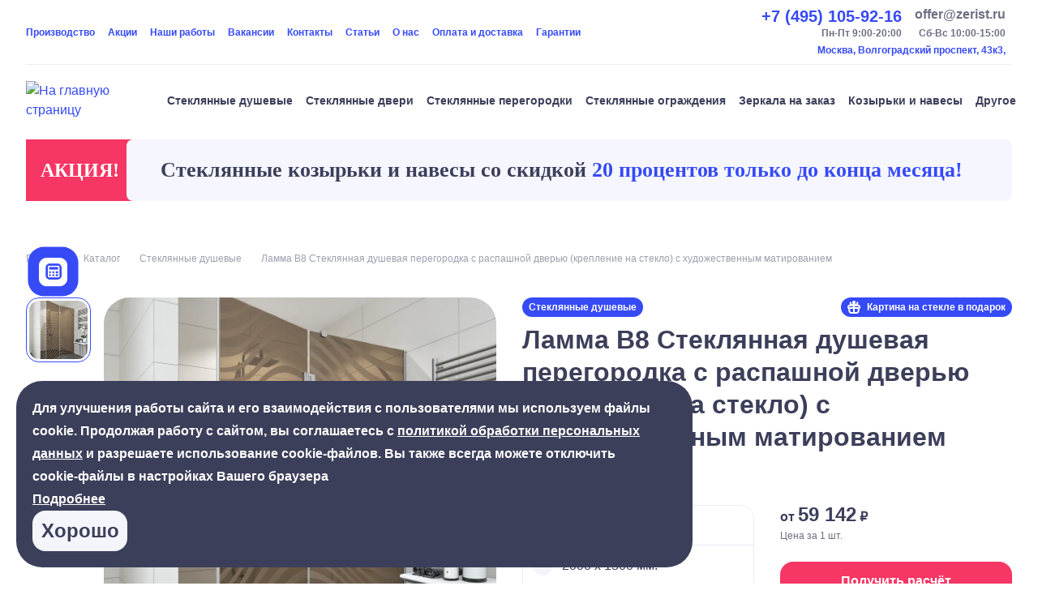

--- FILE ---
content_type: text/html; charset=utf-8
request_url: https://www.google.com/recaptcha/api2/anchor?ar=1&k=6LfROeErAAAAAIeJuvRvLUuCF182t-Dz_-Z1stQL&co=aHR0cHM6Ly96ZXJpc3QucnU6NDQz&hl=en&v=PoyoqOPhxBO7pBk68S4YbpHZ&size=invisible&anchor-ms=20000&execute-ms=30000&cb=z89jttu23t3w
body_size: 48495
content:
<!DOCTYPE HTML><html dir="ltr" lang="en"><head><meta http-equiv="Content-Type" content="text/html; charset=UTF-8">
<meta http-equiv="X-UA-Compatible" content="IE=edge">
<title>reCAPTCHA</title>
<style type="text/css">
/* cyrillic-ext */
@font-face {
  font-family: 'Roboto';
  font-style: normal;
  font-weight: 400;
  font-stretch: 100%;
  src: url(//fonts.gstatic.com/s/roboto/v48/KFO7CnqEu92Fr1ME7kSn66aGLdTylUAMa3GUBHMdazTgWw.woff2) format('woff2');
  unicode-range: U+0460-052F, U+1C80-1C8A, U+20B4, U+2DE0-2DFF, U+A640-A69F, U+FE2E-FE2F;
}
/* cyrillic */
@font-face {
  font-family: 'Roboto';
  font-style: normal;
  font-weight: 400;
  font-stretch: 100%;
  src: url(//fonts.gstatic.com/s/roboto/v48/KFO7CnqEu92Fr1ME7kSn66aGLdTylUAMa3iUBHMdazTgWw.woff2) format('woff2');
  unicode-range: U+0301, U+0400-045F, U+0490-0491, U+04B0-04B1, U+2116;
}
/* greek-ext */
@font-face {
  font-family: 'Roboto';
  font-style: normal;
  font-weight: 400;
  font-stretch: 100%;
  src: url(//fonts.gstatic.com/s/roboto/v48/KFO7CnqEu92Fr1ME7kSn66aGLdTylUAMa3CUBHMdazTgWw.woff2) format('woff2');
  unicode-range: U+1F00-1FFF;
}
/* greek */
@font-face {
  font-family: 'Roboto';
  font-style: normal;
  font-weight: 400;
  font-stretch: 100%;
  src: url(//fonts.gstatic.com/s/roboto/v48/KFO7CnqEu92Fr1ME7kSn66aGLdTylUAMa3-UBHMdazTgWw.woff2) format('woff2');
  unicode-range: U+0370-0377, U+037A-037F, U+0384-038A, U+038C, U+038E-03A1, U+03A3-03FF;
}
/* math */
@font-face {
  font-family: 'Roboto';
  font-style: normal;
  font-weight: 400;
  font-stretch: 100%;
  src: url(//fonts.gstatic.com/s/roboto/v48/KFO7CnqEu92Fr1ME7kSn66aGLdTylUAMawCUBHMdazTgWw.woff2) format('woff2');
  unicode-range: U+0302-0303, U+0305, U+0307-0308, U+0310, U+0312, U+0315, U+031A, U+0326-0327, U+032C, U+032F-0330, U+0332-0333, U+0338, U+033A, U+0346, U+034D, U+0391-03A1, U+03A3-03A9, U+03B1-03C9, U+03D1, U+03D5-03D6, U+03F0-03F1, U+03F4-03F5, U+2016-2017, U+2034-2038, U+203C, U+2040, U+2043, U+2047, U+2050, U+2057, U+205F, U+2070-2071, U+2074-208E, U+2090-209C, U+20D0-20DC, U+20E1, U+20E5-20EF, U+2100-2112, U+2114-2115, U+2117-2121, U+2123-214F, U+2190, U+2192, U+2194-21AE, U+21B0-21E5, U+21F1-21F2, U+21F4-2211, U+2213-2214, U+2216-22FF, U+2308-230B, U+2310, U+2319, U+231C-2321, U+2336-237A, U+237C, U+2395, U+239B-23B7, U+23D0, U+23DC-23E1, U+2474-2475, U+25AF, U+25B3, U+25B7, U+25BD, U+25C1, U+25CA, U+25CC, U+25FB, U+266D-266F, U+27C0-27FF, U+2900-2AFF, U+2B0E-2B11, U+2B30-2B4C, U+2BFE, U+3030, U+FF5B, U+FF5D, U+1D400-1D7FF, U+1EE00-1EEFF;
}
/* symbols */
@font-face {
  font-family: 'Roboto';
  font-style: normal;
  font-weight: 400;
  font-stretch: 100%;
  src: url(//fonts.gstatic.com/s/roboto/v48/KFO7CnqEu92Fr1ME7kSn66aGLdTylUAMaxKUBHMdazTgWw.woff2) format('woff2');
  unicode-range: U+0001-000C, U+000E-001F, U+007F-009F, U+20DD-20E0, U+20E2-20E4, U+2150-218F, U+2190, U+2192, U+2194-2199, U+21AF, U+21E6-21F0, U+21F3, U+2218-2219, U+2299, U+22C4-22C6, U+2300-243F, U+2440-244A, U+2460-24FF, U+25A0-27BF, U+2800-28FF, U+2921-2922, U+2981, U+29BF, U+29EB, U+2B00-2BFF, U+4DC0-4DFF, U+FFF9-FFFB, U+10140-1018E, U+10190-1019C, U+101A0, U+101D0-101FD, U+102E0-102FB, U+10E60-10E7E, U+1D2C0-1D2D3, U+1D2E0-1D37F, U+1F000-1F0FF, U+1F100-1F1AD, U+1F1E6-1F1FF, U+1F30D-1F30F, U+1F315, U+1F31C, U+1F31E, U+1F320-1F32C, U+1F336, U+1F378, U+1F37D, U+1F382, U+1F393-1F39F, U+1F3A7-1F3A8, U+1F3AC-1F3AF, U+1F3C2, U+1F3C4-1F3C6, U+1F3CA-1F3CE, U+1F3D4-1F3E0, U+1F3ED, U+1F3F1-1F3F3, U+1F3F5-1F3F7, U+1F408, U+1F415, U+1F41F, U+1F426, U+1F43F, U+1F441-1F442, U+1F444, U+1F446-1F449, U+1F44C-1F44E, U+1F453, U+1F46A, U+1F47D, U+1F4A3, U+1F4B0, U+1F4B3, U+1F4B9, U+1F4BB, U+1F4BF, U+1F4C8-1F4CB, U+1F4D6, U+1F4DA, U+1F4DF, U+1F4E3-1F4E6, U+1F4EA-1F4ED, U+1F4F7, U+1F4F9-1F4FB, U+1F4FD-1F4FE, U+1F503, U+1F507-1F50B, U+1F50D, U+1F512-1F513, U+1F53E-1F54A, U+1F54F-1F5FA, U+1F610, U+1F650-1F67F, U+1F687, U+1F68D, U+1F691, U+1F694, U+1F698, U+1F6AD, U+1F6B2, U+1F6B9-1F6BA, U+1F6BC, U+1F6C6-1F6CF, U+1F6D3-1F6D7, U+1F6E0-1F6EA, U+1F6F0-1F6F3, U+1F6F7-1F6FC, U+1F700-1F7FF, U+1F800-1F80B, U+1F810-1F847, U+1F850-1F859, U+1F860-1F887, U+1F890-1F8AD, U+1F8B0-1F8BB, U+1F8C0-1F8C1, U+1F900-1F90B, U+1F93B, U+1F946, U+1F984, U+1F996, U+1F9E9, U+1FA00-1FA6F, U+1FA70-1FA7C, U+1FA80-1FA89, U+1FA8F-1FAC6, U+1FACE-1FADC, U+1FADF-1FAE9, U+1FAF0-1FAF8, U+1FB00-1FBFF;
}
/* vietnamese */
@font-face {
  font-family: 'Roboto';
  font-style: normal;
  font-weight: 400;
  font-stretch: 100%;
  src: url(//fonts.gstatic.com/s/roboto/v48/KFO7CnqEu92Fr1ME7kSn66aGLdTylUAMa3OUBHMdazTgWw.woff2) format('woff2');
  unicode-range: U+0102-0103, U+0110-0111, U+0128-0129, U+0168-0169, U+01A0-01A1, U+01AF-01B0, U+0300-0301, U+0303-0304, U+0308-0309, U+0323, U+0329, U+1EA0-1EF9, U+20AB;
}
/* latin-ext */
@font-face {
  font-family: 'Roboto';
  font-style: normal;
  font-weight: 400;
  font-stretch: 100%;
  src: url(//fonts.gstatic.com/s/roboto/v48/KFO7CnqEu92Fr1ME7kSn66aGLdTylUAMa3KUBHMdazTgWw.woff2) format('woff2');
  unicode-range: U+0100-02BA, U+02BD-02C5, U+02C7-02CC, U+02CE-02D7, U+02DD-02FF, U+0304, U+0308, U+0329, U+1D00-1DBF, U+1E00-1E9F, U+1EF2-1EFF, U+2020, U+20A0-20AB, U+20AD-20C0, U+2113, U+2C60-2C7F, U+A720-A7FF;
}
/* latin */
@font-face {
  font-family: 'Roboto';
  font-style: normal;
  font-weight: 400;
  font-stretch: 100%;
  src: url(//fonts.gstatic.com/s/roboto/v48/KFO7CnqEu92Fr1ME7kSn66aGLdTylUAMa3yUBHMdazQ.woff2) format('woff2');
  unicode-range: U+0000-00FF, U+0131, U+0152-0153, U+02BB-02BC, U+02C6, U+02DA, U+02DC, U+0304, U+0308, U+0329, U+2000-206F, U+20AC, U+2122, U+2191, U+2193, U+2212, U+2215, U+FEFF, U+FFFD;
}
/* cyrillic-ext */
@font-face {
  font-family: 'Roboto';
  font-style: normal;
  font-weight: 500;
  font-stretch: 100%;
  src: url(//fonts.gstatic.com/s/roboto/v48/KFO7CnqEu92Fr1ME7kSn66aGLdTylUAMa3GUBHMdazTgWw.woff2) format('woff2');
  unicode-range: U+0460-052F, U+1C80-1C8A, U+20B4, U+2DE0-2DFF, U+A640-A69F, U+FE2E-FE2F;
}
/* cyrillic */
@font-face {
  font-family: 'Roboto';
  font-style: normal;
  font-weight: 500;
  font-stretch: 100%;
  src: url(//fonts.gstatic.com/s/roboto/v48/KFO7CnqEu92Fr1ME7kSn66aGLdTylUAMa3iUBHMdazTgWw.woff2) format('woff2');
  unicode-range: U+0301, U+0400-045F, U+0490-0491, U+04B0-04B1, U+2116;
}
/* greek-ext */
@font-face {
  font-family: 'Roboto';
  font-style: normal;
  font-weight: 500;
  font-stretch: 100%;
  src: url(//fonts.gstatic.com/s/roboto/v48/KFO7CnqEu92Fr1ME7kSn66aGLdTylUAMa3CUBHMdazTgWw.woff2) format('woff2');
  unicode-range: U+1F00-1FFF;
}
/* greek */
@font-face {
  font-family: 'Roboto';
  font-style: normal;
  font-weight: 500;
  font-stretch: 100%;
  src: url(//fonts.gstatic.com/s/roboto/v48/KFO7CnqEu92Fr1ME7kSn66aGLdTylUAMa3-UBHMdazTgWw.woff2) format('woff2');
  unicode-range: U+0370-0377, U+037A-037F, U+0384-038A, U+038C, U+038E-03A1, U+03A3-03FF;
}
/* math */
@font-face {
  font-family: 'Roboto';
  font-style: normal;
  font-weight: 500;
  font-stretch: 100%;
  src: url(//fonts.gstatic.com/s/roboto/v48/KFO7CnqEu92Fr1ME7kSn66aGLdTylUAMawCUBHMdazTgWw.woff2) format('woff2');
  unicode-range: U+0302-0303, U+0305, U+0307-0308, U+0310, U+0312, U+0315, U+031A, U+0326-0327, U+032C, U+032F-0330, U+0332-0333, U+0338, U+033A, U+0346, U+034D, U+0391-03A1, U+03A3-03A9, U+03B1-03C9, U+03D1, U+03D5-03D6, U+03F0-03F1, U+03F4-03F5, U+2016-2017, U+2034-2038, U+203C, U+2040, U+2043, U+2047, U+2050, U+2057, U+205F, U+2070-2071, U+2074-208E, U+2090-209C, U+20D0-20DC, U+20E1, U+20E5-20EF, U+2100-2112, U+2114-2115, U+2117-2121, U+2123-214F, U+2190, U+2192, U+2194-21AE, U+21B0-21E5, U+21F1-21F2, U+21F4-2211, U+2213-2214, U+2216-22FF, U+2308-230B, U+2310, U+2319, U+231C-2321, U+2336-237A, U+237C, U+2395, U+239B-23B7, U+23D0, U+23DC-23E1, U+2474-2475, U+25AF, U+25B3, U+25B7, U+25BD, U+25C1, U+25CA, U+25CC, U+25FB, U+266D-266F, U+27C0-27FF, U+2900-2AFF, U+2B0E-2B11, U+2B30-2B4C, U+2BFE, U+3030, U+FF5B, U+FF5D, U+1D400-1D7FF, U+1EE00-1EEFF;
}
/* symbols */
@font-face {
  font-family: 'Roboto';
  font-style: normal;
  font-weight: 500;
  font-stretch: 100%;
  src: url(//fonts.gstatic.com/s/roboto/v48/KFO7CnqEu92Fr1ME7kSn66aGLdTylUAMaxKUBHMdazTgWw.woff2) format('woff2');
  unicode-range: U+0001-000C, U+000E-001F, U+007F-009F, U+20DD-20E0, U+20E2-20E4, U+2150-218F, U+2190, U+2192, U+2194-2199, U+21AF, U+21E6-21F0, U+21F3, U+2218-2219, U+2299, U+22C4-22C6, U+2300-243F, U+2440-244A, U+2460-24FF, U+25A0-27BF, U+2800-28FF, U+2921-2922, U+2981, U+29BF, U+29EB, U+2B00-2BFF, U+4DC0-4DFF, U+FFF9-FFFB, U+10140-1018E, U+10190-1019C, U+101A0, U+101D0-101FD, U+102E0-102FB, U+10E60-10E7E, U+1D2C0-1D2D3, U+1D2E0-1D37F, U+1F000-1F0FF, U+1F100-1F1AD, U+1F1E6-1F1FF, U+1F30D-1F30F, U+1F315, U+1F31C, U+1F31E, U+1F320-1F32C, U+1F336, U+1F378, U+1F37D, U+1F382, U+1F393-1F39F, U+1F3A7-1F3A8, U+1F3AC-1F3AF, U+1F3C2, U+1F3C4-1F3C6, U+1F3CA-1F3CE, U+1F3D4-1F3E0, U+1F3ED, U+1F3F1-1F3F3, U+1F3F5-1F3F7, U+1F408, U+1F415, U+1F41F, U+1F426, U+1F43F, U+1F441-1F442, U+1F444, U+1F446-1F449, U+1F44C-1F44E, U+1F453, U+1F46A, U+1F47D, U+1F4A3, U+1F4B0, U+1F4B3, U+1F4B9, U+1F4BB, U+1F4BF, U+1F4C8-1F4CB, U+1F4D6, U+1F4DA, U+1F4DF, U+1F4E3-1F4E6, U+1F4EA-1F4ED, U+1F4F7, U+1F4F9-1F4FB, U+1F4FD-1F4FE, U+1F503, U+1F507-1F50B, U+1F50D, U+1F512-1F513, U+1F53E-1F54A, U+1F54F-1F5FA, U+1F610, U+1F650-1F67F, U+1F687, U+1F68D, U+1F691, U+1F694, U+1F698, U+1F6AD, U+1F6B2, U+1F6B9-1F6BA, U+1F6BC, U+1F6C6-1F6CF, U+1F6D3-1F6D7, U+1F6E0-1F6EA, U+1F6F0-1F6F3, U+1F6F7-1F6FC, U+1F700-1F7FF, U+1F800-1F80B, U+1F810-1F847, U+1F850-1F859, U+1F860-1F887, U+1F890-1F8AD, U+1F8B0-1F8BB, U+1F8C0-1F8C1, U+1F900-1F90B, U+1F93B, U+1F946, U+1F984, U+1F996, U+1F9E9, U+1FA00-1FA6F, U+1FA70-1FA7C, U+1FA80-1FA89, U+1FA8F-1FAC6, U+1FACE-1FADC, U+1FADF-1FAE9, U+1FAF0-1FAF8, U+1FB00-1FBFF;
}
/* vietnamese */
@font-face {
  font-family: 'Roboto';
  font-style: normal;
  font-weight: 500;
  font-stretch: 100%;
  src: url(//fonts.gstatic.com/s/roboto/v48/KFO7CnqEu92Fr1ME7kSn66aGLdTylUAMa3OUBHMdazTgWw.woff2) format('woff2');
  unicode-range: U+0102-0103, U+0110-0111, U+0128-0129, U+0168-0169, U+01A0-01A1, U+01AF-01B0, U+0300-0301, U+0303-0304, U+0308-0309, U+0323, U+0329, U+1EA0-1EF9, U+20AB;
}
/* latin-ext */
@font-face {
  font-family: 'Roboto';
  font-style: normal;
  font-weight: 500;
  font-stretch: 100%;
  src: url(//fonts.gstatic.com/s/roboto/v48/KFO7CnqEu92Fr1ME7kSn66aGLdTylUAMa3KUBHMdazTgWw.woff2) format('woff2');
  unicode-range: U+0100-02BA, U+02BD-02C5, U+02C7-02CC, U+02CE-02D7, U+02DD-02FF, U+0304, U+0308, U+0329, U+1D00-1DBF, U+1E00-1E9F, U+1EF2-1EFF, U+2020, U+20A0-20AB, U+20AD-20C0, U+2113, U+2C60-2C7F, U+A720-A7FF;
}
/* latin */
@font-face {
  font-family: 'Roboto';
  font-style: normal;
  font-weight: 500;
  font-stretch: 100%;
  src: url(//fonts.gstatic.com/s/roboto/v48/KFO7CnqEu92Fr1ME7kSn66aGLdTylUAMa3yUBHMdazQ.woff2) format('woff2');
  unicode-range: U+0000-00FF, U+0131, U+0152-0153, U+02BB-02BC, U+02C6, U+02DA, U+02DC, U+0304, U+0308, U+0329, U+2000-206F, U+20AC, U+2122, U+2191, U+2193, U+2212, U+2215, U+FEFF, U+FFFD;
}
/* cyrillic-ext */
@font-face {
  font-family: 'Roboto';
  font-style: normal;
  font-weight: 900;
  font-stretch: 100%;
  src: url(//fonts.gstatic.com/s/roboto/v48/KFO7CnqEu92Fr1ME7kSn66aGLdTylUAMa3GUBHMdazTgWw.woff2) format('woff2');
  unicode-range: U+0460-052F, U+1C80-1C8A, U+20B4, U+2DE0-2DFF, U+A640-A69F, U+FE2E-FE2F;
}
/* cyrillic */
@font-face {
  font-family: 'Roboto';
  font-style: normal;
  font-weight: 900;
  font-stretch: 100%;
  src: url(//fonts.gstatic.com/s/roboto/v48/KFO7CnqEu92Fr1ME7kSn66aGLdTylUAMa3iUBHMdazTgWw.woff2) format('woff2');
  unicode-range: U+0301, U+0400-045F, U+0490-0491, U+04B0-04B1, U+2116;
}
/* greek-ext */
@font-face {
  font-family: 'Roboto';
  font-style: normal;
  font-weight: 900;
  font-stretch: 100%;
  src: url(//fonts.gstatic.com/s/roboto/v48/KFO7CnqEu92Fr1ME7kSn66aGLdTylUAMa3CUBHMdazTgWw.woff2) format('woff2');
  unicode-range: U+1F00-1FFF;
}
/* greek */
@font-face {
  font-family: 'Roboto';
  font-style: normal;
  font-weight: 900;
  font-stretch: 100%;
  src: url(//fonts.gstatic.com/s/roboto/v48/KFO7CnqEu92Fr1ME7kSn66aGLdTylUAMa3-UBHMdazTgWw.woff2) format('woff2');
  unicode-range: U+0370-0377, U+037A-037F, U+0384-038A, U+038C, U+038E-03A1, U+03A3-03FF;
}
/* math */
@font-face {
  font-family: 'Roboto';
  font-style: normal;
  font-weight: 900;
  font-stretch: 100%;
  src: url(//fonts.gstatic.com/s/roboto/v48/KFO7CnqEu92Fr1ME7kSn66aGLdTylUAMawCUBHMdazTgWw.woff2) format('woff2');
  unicode-range: U+0302-0303, U+0305, U+0307-0308, U+0310, U+0312, U+0315, U+031A, U+0326-0327, U+032C, U+032F-0330, U+0332-0333, U+0338, U+033A, U+0346, U+034D, U+0391-03A1, U+03A3-03A9, U+03B1-03C9, U+03D1, U+03D5-03D6, U+03F0-03F1, U+03F4-03F5, U+2016-2017, U+2034-2038, U+203C, U+2040, U+2043, U+2047, U+2050, U+2057, U+205F, U+2070-2071, U+2074-208E, U+2090-209C, U+20D0-20DC, U+20E1, U+20E5-20EF, U+2100-2112, U+2114-2115, U+2117-2121, U+2123-214F, U+2190, U+2192, U+2194-21AE, U+21B0-21E5, U+21F1-21F2, U+21F4-2211, U+2213-2214, U+2216-22FF, U+2308-230B, U+2310, U+2319, U+231C-2321, U+2336-237A, U+237C, U+2395, U+239B-23B7, U+23D0, U+23DC-23E1, U+2474-2475, U+25AF, U+25B3, U+25B7, U+25BD, U+25C1, U+25CA, U+25CC, U+25FB, U+266D-266F, U+27C0-27FF, U+2900-2AFF, U+2B0E-2B11, U+2B30-2B4C, U+2BFE, U+3030, U+FF5B, U+FF5D, U+1D400-1D7FF, U+1EE00-1EEFF;
}
/* symbols */
@font-face {
  font-family: 'Roboto';
  font-style: normal;
  font-weight: 900;
  font-stretch: 100%;
  src: url(//fonts.gstatic.com/s/roboto/v48/KFO7CnqEu92Fr1ME7kSn66aGLdTylUAMaxKUBHMdazTgWw.woff2) format('woff2');
  unicode-range: U+0001-000C, U+000E-001F, U+007F-009F, U+20DD-20E0, U+20E2-20E4, U+2150-218F, U+2190, U+2192, U+2194-2199, U+21AF, U+21E6-21F0, U+21F3, U+2218-2219, U+2299, U+22C4-22C6, U+2300-243F, U+2440-244A, U+2460-24FF, U+25A0-27BF, U+2800-28FF, U+2921-2922, U+2981, U+29BF, U+29EB, U+2B00-2BFF, U+4DC0-4DFF, U+FFF9-FFFB, U+10140-1018E, U+10190-1019C, U+101A0, U+101D0-101FD, U+102E0-102FB, U+10E60-10E7E, U+1D2C0-1D2D3, U+1D2E0-1D37F, U+1F000-1F0FF, U+1F100-1F1AD, U+1F1E6-1F1FF, U+1F30D-1F30F, U+1F315, U+1F31C, U+1F31E, U+1F320-1F32C, U+1F336, U+1F378, U+1F37D, U+1F382, U+1F393-1F39F, U+1F3A7-1F3A8, U+1F3AC-1F3AF, U+1F3C2, U+1F3C4-1F3C6, U+1F3CA-1F3CE, U+1F3D4-1F3E0, U+1F3ED, U+1F3F1-1F3F3, U+1F3F5-1F3F7, U+1F408, U+1F415, U+1F41F, U+1F426, U+1F43F, U+1F441-1F442, U+1F444, U+1F446-1F449, U+1F44C-1F44E, U+1F453, U+1F46A, U+1F47D, U+1F4A3, U+1F4B0, U+1F4B3, U+1F4B9, U+1F4BB, U+1F4BF, U+1F4C8-1F4CB, U+1F4D6, U+1F4DA, U+1F4DF, U+1F4E3-1F4E6, U+1F4EA-1F4ED, U+1F4F7, U+1F4F9-1F4FB, U+1F4FD-1F4FE, U+1F503, U+1F507-1F50B, U+1F50D, U+1F512-1F513, U+1F53E-1F54A, U+1F54F-1F5FA, U+1F610, U+1F650-1F67F, U+1F687, U+1F68D, U+1F691, U+1F694, U+1F698, U+1F6AD, U+1F6B2, U+1F6B9-1F6BA, U+1F6BC, U+1F6C6-1F6CF, U+1F6D3-1F6D7, U+1F6E0-1F6EA, U+1F6F0-1F6F3, U+1F6F7-1F6FC, U+1F700-1F7FF, U+1F800-1F80B, U+1F810-1F847, U+1F850-1F859, U+1F860-1F887, U+1F890-1F8AD, U+1F8B0-1F8BB, U+1F8C0-1F8C1, U+1F900-1F90B, U+1F93B, U+1F946, U+1F984, U+1F996, U+1F9E9, U+1FA00-1FA6F, U+1FA70-1FA7C, U+1FA80-1FA89, U+1FA8F-1FAC6, U+1FACE-1FADC, U+1FADF-1FAE9, U+1FAF0-1FAF8, U+1FB00-1FBFF;
}
/* vietnamese */
@font-face {
  font-family: 'Roboto';
  font-style: normal;
  font-weight: 900;
  font-stretch: 100%;
  src: url(//fonts.gstatic.com/s/roboto/v48/KFO7CnqEu92Fr1ME7kSn66aGLdTylUAMa3OUBHMdazTgWw.woff2) format('woff2');
  unicode-range: U+0102-0103, U+0110-0111, U+0128-0129, U+0168-0169, U+01A0-01A1, U+01AF-01B0, U+0300-0301, U+0303-0304, U+0308-0309, U+0323, U+0329, U+1EA0-1EF9, U+20AB;
}
/* latin-ext */
@font-face {
  font-family: 'Roboto';
  font-style: normal;
  font-weight: 900;
  font-stretch: 100%;
  src: url(//fonts.gstatic.com/s/roboto/v48/KFO7CnqEu92Fr1ME7kSn66aGLdTylUAMa3KUBHMdazTgWw.woff2) format('woff2');
  unicode-range: U+0100-02BA, U+02BD-02C5, U+02C7-02CC, U+02CE-02D7, U+02DD-02FF, U+0304, U+0308, U+0329, U+1D00-1DBF, U+1E00-1E9F, U+1EF2-1EFF, U+2020, U+20A0-20AB, U+20AD-20C0, U+2113, U+2C60-2C7F, U+A720-A7FF;
}
/* latin */
@font-face {
  font-family: 'Roboto';
  font-style: normal;
  font-weight: 900;
  font-stretch: 100%;
  src: url(//fonts.gstatic.com/s/roboto/v48/KFO7CnqEu92Fr1ME7kSn66aGLdTylUAMa3yUBHMdazQ.woff2) format('woff2');
  unicode-range: U+0000-00FF, U+0131, U+0152-0153, U+02BB-02BC, U+02C6, U+02DA, U+02DC, U+0304, U+0308, U+0329, U+2000-206F, U+20AC, U+2122, U+2191, U+2193, U+2212, U+2215, U+FEFF, U+FFFD;
}

</style>
<link rel="stylesheet" type="text/css" href="https://www.gstatic.com/recaptcha/releases/PoyoqOPhxBO7pBk68S4YbpHZ/styles__ltr.css">
<script nonce="8TnGPiGdO907uDTVOZdf0g" type="text/javascript">window['__recaptcha_api'] = 'https://www.google.com/recaptcha/api2/';</script>
<script type="text/javascript" src="https://www.gstatic.com/recaptcha/releases/PoyoqOPhxBO7pBk68S4YbpHZ/recaptcha__en.js" nonce="8TnGPiGdO907uDTVOZdf0g">
      
    </script></head>
<body><div id="rc-anchor-alert" class="rc-anchor-alert"></div>
<input type="hidden" id="recaptcha-token" value="[base64]">
<script type="text/javascript" nonce="8TnGPiGdO907uDTVOZdf0g">
      recaptcha.anchor.Main.init("[\x22ainput\x22,[\x22bgdata\x22,\x22\x22,\[base64]/[base64]/[base64]/[base64]/cjw8ejpyPj4+eil9Y2F0Y2gobCl7dGhyb3cgbDt9fSxIPWZ1bmN0aW9uKHcsdCx6KXtpZih3PT0xOTR8fHc9PTIwOCl0LnZbd10/dC52W3ddLmNvbmNhdCh6KTp0LnZbd109b2Yoeix0KTtlbHNle2lmKHQuYkImJnchPTMxNylyZXR1cm47dz09NjZ8fHc9PTEyMnx8dz09NDcwfHx3PT00NHx8dz09NDE2fHx3PT0zOTd8fHc9PTQyMXx8dz09Njh8fHc9PTcwfHx3PT0xODQ/[base64]/[base64]/[base64]/bmV3IGRbVl0oSlswXSk6cD09Mj9uZXcgZFtWXShKWzBdLEpbMV0pOnA9PTM/bmV3IGRbVl0oSlswXSxKWzFdLEpbMl0pOnA9PTQ/[base64]/[base64]/[base64]/[base64]\x22,\[base64]\x22,\x22wqdZw5rDusOxw4vDicKGwrw8w6tzw5LDpcKSUTDCnMODOcOLwo9TRcKNVBs4w45gw5jCh8KWERJowpc7w4XClEVgw6BYFi1DLMK6FhfClsOTwqDDtGzCtw8kVEMGIcKWQ8O4wqXDqyxYdFPCicOlDcOhYVB1BTRZw6/[base64]/[base64]/Dlhw3VcODI8O8w5JQJsKxw6BtcHLDpWNOwrfDsCfDs3VkRC7DrMOHHsO0B8Ojw5UTw58daMOpN3xUwr3DmMOIw6PClMK8K2YVEMO5YMKhw4zDj8OAHsKHI8KAwrFsJsOgSsODQMOZNMOeXsOswqDCigZmwpp/[base64]/DusKUwpwaw7JvwopHb8OBw71Gw63Ch8KyGsK9AUbCnMKrwr3Ds8KEcsOxMcOuw6gjwrQjYG0bwqjDr8O+wrDClQfDtsK+w7pnw4/CrFbCvjNZGsOhw7TDuz5XAkPCvgYIBMKJfcKPL8KhPEnDlB1Kwp/CpcOxBGTDsHVtSMOZEsKvwpc1d1HDlSFuwovCoBpUwoXDvhNGT8K/EsO9DUvCgcOAwpDDnwrDoV8CKcOQw5vDtMOdAyzCusOKfsO+w6J8T2rDq0Maw7jDmVsyw6BCwod/wqPCl8KXwqnCqT5uwrjDmAkJFMKKFDsMQ8OJL3NJwqoyw5UQARvDjUPCoMOOw4RLw5zCj8Ogw6BawrJ6w7pLw6bCh8OoT8K/Ax9yASrCo8KJwrYzwqbDk8KAwqFiUBtTB24jw6BvCsOBw5YIa8KHZgMDwoLCu8O2w5fCu0RKwqcOwoXCqhHDqw5+KsK9w7HDrcKCwqsvETrDsA/[base64]/[base64]/CkcOaw4LCnyrDnCdNwpI+TMKlwqA1w4vCq8OFPDLCuMOMwqYhOThaw4cHSjhmw7hPVsOywqjDncOfRUAZBSjDvMKsw7/CknDCj8OIfMK/CErDlsKYJWXCmjFWGgVgYcKNwpnDrMKDwpvDlAo2GcKCNFbCuk8Awqd8wpPCqsK8Mj1sCsKdSMOkVzzDgwvDj8OdCVheSXE0w5PDlGzCilrDshHDpsOXJcKtT8KowrvCpcKyPCppwp/Cs8OZES9Owr/[base64]/[base64]/Cr8Kaw68ww4g7wq3DlkoIwqTCqBfCocKCwrtqFzcgwqklw6fDo8KSTBbDsm7Cr8O1T8KfDWdIw7TDnAHCsnFcZsORwr1yXMOcUmpKwrszVcOiR8KVdcOvC0kKwoEmwrLDrcO3wrvDmcOTwpdHwp3DtMKBQsOLOMOlAFPCh03Dg0jCv3B/wqrDjMOfw44Cwq7CnMKEKcOWwq9xw4PDjcKfw7PDncOYwqvDp1XClnTDn2IYLcKcFcO6dwVMwqlZwoVjwrrDoMOZB1LDiVlmDMKEOAHDkwYdWcOjw4PCsMK6wq3DjcORUEXDncKEwpIOw6DDjwPDiG42w6DDjksHwoHCusOLYsKywq/[base64]/[base64]/[base64]/CsO/wrDCh8KBTMOgA1XDpcK5wrEow5rCu8K9w5rCjVzCsXYDw5YFwqYXw5XCgsKTwo/[base64]/[base64]/G2/[base64]/Csi/CpxjCnMKBO3U7CVwMwpTCgsKqK8OmwoTCrsOYcsO2X8OMVEDClMONO3nCnMOPPiIxw70AfjU3wq9Qwo0hI8O9wrkQw4zCiMO2wo0jDG/Cl1BLPS/Dox/DhsKyw4LCmcOqCsO7wpLDjXpUw4BvQ8KEw69SdXHCtMK/[base64]/Ds2JWw7Itw7LCnh07RcO6wpJRY8OoNFDCkG3Dt3oUJ8KHYW/[base64]/CiMKVwpMTb8KSM8KZG8KYw77DuUE3wr5Tw7jCmVkXT8KhecKobC7CtVsGIcK+wqrDnMOtTiwaf1zCqlrCuSbCiXgJNsO8RcOwXmnCt2PDgiHDg0/DmcOrdcO5wpHCvcOhwqMoPiPDisOqP8OqwoPCm8KSP8KtaTZKemjDkcOvVcOfWVMww5xMw67DtxIaw5TDlcKswqljw6YmeiMHPh0Xwrdzwq7DskgbZcOqw4fClS8MAl7DgCJaUMKPaMKIRzvDjMO9wrscNsKuFi5YwrJjw5HDnMOnVTjDmBTDtcKNAkQzw7/Cl8Khw4rCkcOkw6XCkH8hwpHDmxjCqMKUP3lXH3sGw5HCpMOEw67DnsOBw6obdSZTSUUUwr/DjU7CrHrCp8O9w7PDusK2SWrDtjrCmcKOw6bDk8KJwrkGKibDjDoVBTLCk8KpA3nCvwfCmsORwp/ClWUacRJGw6HDi3vCtBpnGFNkw7TDvRl8SwU4D8KHKMKQWj/DmsOZX8Olw4EPXkZawoXCnsOdH8KbBRkHAsOHw5HCuRHCm3odwr7Cn8O0wovCtMOpw6DCiMK7wq8Cw7rCm8OfAcOywo/[base64]/QTNGR8OJGyrDvXzCr8KMw7Z1w5nCnsKcw5PCuMKXVFYVwoxoaMOwABPCnMKvwql3YSdbwoHDvB/Dky5OBcODwrBdwoFSQsKtYMKuwp/CnWtscitySG7DlXDConDCgcOvwq7Dr8KyJ8KdL1JiwoDDqzgGF8K+wqzCphM1J2/CohV4woEtVcKtHDrDt8OOIcKHWip8Qy0WGcOlBwXCv8Odw4UHG1oWwpDDuU5pwpbDtcOWSDA5bxIPw4JQwq3Cm8Olw6/[base64]/wqnDmsKRwrtWw5nCosKEX0HCp8KodMK5wqRLwpoHw7jCugUmwr8aworDnTJuw4TDp8OrwoZtWGTDnHwJwozCon/[base64]/Cj8KHw4s2w6sSw5MFwpDDvsKkJAEww6FvwqnDuk3DrMOmHcK1J8ORwqbCmcKkblE7wpUyR3E/X8KOw5rCvBPDnMKVwrADYcKqFEAYw5fDpQLDnTHCqW/[base64]/CqnQQwqTDrHVuwq/CiiF0wrnDgEAifFl9OcKuw68XQcKRJ8K4NcOoLcOiF18hwpc5Ez3DmMK6wrfDkzvDqmIuw7cCA8OhH8OJwpnDulYYVsO8w67DryZGw6TDlMK1wrxVwpbCu8KlJmrCtsKUSyAkw5LDjMOEw48Rwqtxwo/[base64]/[base64]/DgcKSWR1XwoxEw6gmwoXDuTrCrRDCsMOsw4zDsMKdMl9kbMKuwrbDgDPDsCAFLMKIHMO0wopUCMO6wrrCsMKjwrrDtsOgEQgDNxzDkATDrMOYwrrCkAAlw4DCksOuPGzDkMK3S8KrGcOXwovDhHHCiydkcnHCqHU4wrDCkjc+JcKtFsKtYXbDlFrCmmURTMKnHsOmw4/CqEMtw7zCk8KLw6k1CDrDnSREHTLDsDodwozDmFbChn/[base64]/b8KAZsOpwrwQwpRnAsOjw4DDo8KVFcK0w6JuHQrCqHNfL8OGfx/ChCUWw4DChXkVw5l+PsKLRmHCuxzDhsOuTlXChnsIw4lKV8KSFcKdV1cqbkLCpFPChcKUT1/CnmjDjV1xIMKCw6kaw77CscKRQQlrDUIxH8OGw77DiMOUwobDiA9gwrtBZGzCssOqN3zDm8OFwr0UMsOUwqzCiCYMdsKHOwzDnQbClcKWVBtQw5lNTE3DljMPwpvCgy3Cr2J3w7Vfw7fDoHkiE8KgU8OqwpNtwrVLwoY2wp/[base64]/CjMOKwpfCqsKgYTHCoMOqw4U8ARXDh8KeIlBmZHrDmcKqUxYVW8KUJ8KGTsKiw6HCq8OTRMOCYcOcwrgDVhTCmcOEwp/Ch8O+w5wJwrjCgWwXF8O3EWnCnsORVHNewr9ow6ZPXMKiwqI9w59Zwp3DnHvDlcK/bMKNwo1Vw6Nkw6jCuCgMw6LDq3vCusOKw5lvTyh2wrzDuWBfwoVUfcOmw7HCmHVjw5XDqcKlBcK0KQXCoW7Ci1x2w4JYwo4iT8O1AGJ7wozDk8OTwrnDj8OjwpjCncOjdsKresKqwqnCu8K5wq/DvsKeNMOxwpgWwo1GX8OPw7nCg8KpwprDucKjw4nDqixcwpLCuXITCS7CiDTCrAVVwrvCi8OrY8OwwrvDi8Kiw58XURXCvBPCpsK6wqbCrSo1wqccA8Kzw5vDoMO3w5rCpsKrfsOWBsKEwoPDl8Oqw47Cm1nCpE4hwo/Cmg/Cgndaw5jCuiNvwpTDhBpPwp/Ct2vDkGvDi8KaA8O1DMKYdMK0w6MswpHDpVLClMOdw4kIw54qGRIXwpkBEHtdw6Uhwpxmw503wpjCu8OBb8OUwqbChMKCfMOcPAFtIcOTdg3Ds0rCsyDCusKOAsOIGMO/wowXw7XCq0zCuMOzwrrDn8OBSG9GwooVwr3Dm8KDw7kjP2gaWMKMLxXCk8O5bFXDv8K+FcK1WUzCgjIKW8OJw7PClDPDn8OxSHs8woIAwo0Vwp1wGQQwwqt+w4/ClG9EJMOuZsKRw5hfWG8CK1nCqCYhwqDDmGLDvcKOcHTDv8OXLcOpw6/Di8OjXMOrE8ONRiXCmcOtKRp3w44FfsKYJsOvwqjDsxcwGX3DpRENw49Two8pfREpM8KFd8OAwqYjw7pqw7ljb8KTw61ZwoAxQMOLVsKbwroPwo/CmMOyODpENQDCmMKVwoLDr8Oyw6DDtMK0wpREBVvDisOlUsONw4LDsA0Rf8K/[base64]/DgsOEQ3bDosKtwpxSwp8vdjPDqD0AwpnDlcKTw7LCvcKBw4ZEVl08NU8Heh/[base64]/dkjDpcKSw57DlAQpw48mOcO4w4pzI8KncsOow47CvcOEECnDjsK/w5Vfw7B/w6nChy9FIUDDt8Odw5bCuRdua8OWwqbCu8KgSxTDlsOSw6R4csOww6QxLMOzw7kEJ8O3eSXCtsK/f8OWNgvDpTw7wpY3WCTCkMKIwpbCk8Otw4vDksK2a24/w5/[base64]/Dq8OKwr0dDX1pJ8OJNVzClsKGworDm8O0aMOjwpTDj3fDq8KXwq3DnBcmw4rCm8KtGcOQLMOqUFFYLcKEUxVKLhvCn2pSw61ZKhx/F8KLw4bDgGjCuATDmMO7WcOpZsOxwqDCg8KMwqrCkAUlw55zw7kAYnhPwrjDhsKRfVIjCcOywoRGbMKiwrPCszLDssKqE8OJVMKXT8KJecKDw5hFwpJ8w4tVw45YwqgWcD/DjSrCpVttw5UOw5guGSfCs8KLwpLCv8O8E3PDuAXDk8KYw6jCuCltw5rDp8KmDcK/bcOywpXCskJiwonCuAnDlMOQwrjCr8KiBsKeAwknw7DCkWRwwqwJwqhEF09Hbl/Ck8OtwqZhbCtzw4vCvBfDmBTDiwskGhJHdywnwpN2w6fCs8OWwo/Cu8KwesOdw7Mfwqk5wpM0woHDq8KawrnDksK8GMKXBTgVfzNce8OZwpocwqZ9w5AvwqbDk2ETOWIJYsKdCcO2TULCucKFW15yw5LCj8KSwrDCjF/DlGnCnsOfw4vCucKew70MwpDDkMOLworCvgNxMcKRwqnDk8Kqw502O8O1w7bCs8OlwqMsJsOYGhnCiV8KwqzCocOEJUvDuCVfw6JxWXpCdTjCr8ObRAgPw6JAwqYLbhVoYnoUw4fDn8KMwqd6woMnM3MefsK+KglxMcKPw4fCgcK/XcOxf8Oow6TCm8KrJsKYTcKLw6Uuwpk8wqjCvcKvwr8fwpNZw53DlcKGLsKBQsKveDbDl8KzwrAvDkPCjcOOGVDCuzDDqSjChS0UNRfCgw7Dn0tWIAxZUcObdsOrw4JvNUXDuR0GL8KBcx5wwr8dw7TDmsO7KcKiwpzCosKHwrlew5ZbMcK+dEnDi8Oud8Knw4TDrR/Cp8OBwp0FWcOpOjzDkcO3f3YjIMOkwr/DmifDi8OAR0gYworDjFDCmcOuw7PDjcOZdybDs8KNwo/Dv3PCsl5fw7/CqsKKw7kPwowYwqLDv8KewrnDsnrDq8KSwpzDinl4wrhUw7Alw4HCqcKta8K3w6oHecO6asKyVDHCgsKZwqkDw7LCpjPCnwc7WQjCmBwmwoDDgj06bA/CsRDCpMORaMKRwosYTBnDm8KPFk4nw7LCj8OEw4DDvsKUSMOswoNsLkHCu8OxbX0yw5jCr2zCssK3w5nDjWPDuW/CssKJaBJxE8K9w5oCBGDDu8KnwqwDAHrCvMKcUsKVCiZuTcK5WCYRLMKPU8OCJwkUQcK6w4LDlMOCDcO9XVYlw7PDnD1Uw6fChzHDm8KZw5AqB3nCi8KFesKsRcOnUcKXIQpBw4gGw4/DpX/[base64]/CqcOOwrTDicOLwofDrEbCuMO6w6R8w69pw7DDr2bCtjbCiD0vasO9w5Fiw67Dlh7DgmzChmNxEEDDtm7CtX1ZwpcZBmLCqsOYwqzDkMOdwr8wIMK/KsK3J8OdQ8Ktwrg7w54xFMO0w4Uew5zCrn8QO8OEXcO9H8K0IRvCiMKYNB/[base64]/K8Kmw6TCjBpvw5Iww70qQU7Dg8O0cT/DglBWWcOSw5wARlbCm2bDm8Kfw7/[base64]/[base64]/wpvDlcOiRcK0wrdrecOVcsOPMMO0acKNwp7Dt1XDsMKbOsKfegDCtBjDkE0lwp0kw4vDsHzCoGvCscKNSsO4ZRDDg8ObCcKXWMOoEV/[base64]/[base64]/w5xdwqQPwq/[base64]/[base64]/[base64]/Cv8OLwrJsesOMGCjCh8Kiw7fDqsKSwr80BE/CmAXDqcODChApw7nDqsKwDT3ClFrDiyRrw5PDuMOnXDYTFkUIw5sBw77CjGUFw7JdK8O/w44FwowZw7PCqlFXwr1ew7DDglVWQcKQeMOTQDvDh0YEUsO9woAkwq7ChGtCwpViwrg0esKpw6RiwrLDl8OZwos5R3HCm1nCn8OxcnrCk8OwBl/Cv8K4wrQpZG4hJVhOw7FNf8KhNlx2TF8YPMOoC8K7w58ecz7DtmoYw5QkwpNCw6/Cn2/Cu8K6VFgwJMK4PnNoERjDlFRrOsKyw6sYYsKyaxPCiDMNdA7Di8Ogw63DjsKNw4vDqmnDjsKbO0DCmMOKw6fDrMKQw5dADkNHw5hHPcK9wrJgw6k7FMKZLTjCv8KFw5fDjMOrwonDkE9Sw7w9I8OGw5TDoG/[base64]/w6gOO8Kkw4LDhsKmw5rCksOyASAXw6nCmSFNVsKjworDh19uSC/DhMKhwq0Xw4PDpV1qGsOrwpnCpzrDiWxAwp7Cg8O+w5/Co8OIw5VLVcOCVXA5UsODSHJJFRNmw4DDpCt8wp54woVJwpHDmgZHw4XCvz4pwr8vwoF6aAPDjMKuwoZxw7hTHzpAw7E5wq/Cg8K4Pw9GFzDDo3XCocK0wpXDqA0Nw4I/w7nDojDDn8KSw5TCr3Bzw6R5w4EedMOzwoDDmiHDnV0eZ3tRwp/CoQvDnCrCvDB2wqvDihnCskA6w44gw7DCvhXCvsKmbsK0wpXDk8K1wrYRGgx9w5hBDMKewpTCiG7Cv8Ktw40YwqTCqsKzw6vCiX9DwoPDphRfG8OxFAREwpHDosOPw4/DkxlzesOkJcOpw6dlD8KeOzBgw5Ykf8Otwodiw4BAwqjCmEAxwq7Dl8Kmw7fDhcOPFUExAcOeBA/DlXLDmh9Iw6DCvsKpwovDiT7Dl8KiFgPDncOdw7/CjcOvSCHClVjDiE88w7jDgcO7BsOUf8Oew79PwpzDu8OjwrtVw7jCrMKFw5jCnD/[base64]/DjcOdXcKTcnLDngfCjE0HwoltPzXCu8KywpcYfFXCtkHCusKyaFnDh8KQVRNgA8OoODB1w6rDnMOCHTgTw5QrEwFLw6dtNgjDnsOQwppIAMKYw57Cj8O3UyrCrMOmwrDDnxHDq8Kkw4Zkw4pJEF3CksK3fsO/XS/[base64]/w4zDlj1two3CtHDCl8KxR8K+w7PDrsOXwrPClMOrwrPDvwrCsm9+w6zCu1JyH8OFw6MiwpbCjyPClMKNWcKkwoXDiMOiIsKNwoRMBzzDm8O+ExdTGWJ/[base64]/wq/Dh8O0WmnCusKywpDCvBY7BsKEwosuwrDCisKJKsKqPxrDhjXDvV7DuVkJI8OQZTrCkMKBwo9OwqxFdsKdwoLDuATDusO4d17CoUdhLcOme8ODM0TCgELCqXLDiHxKfMKLw6PDtCRhOlp/[base64]/CrjzDncO4wqEfLyIZwowDL8K6w7PCgVrDoErCrh7Ct8Omw7JGwpPCmsKTwr/CsRlPIMOXw5LCk8O7w48RAHvCs8O2wpU9d8Kaw4vCvsK8w4/DncKgw5zDgzLDvcOSwq5Gw4d9w5A0AsOOQsKDwqVbN8KCw4nCjcOIw64lTSUZUSzDk0nClGXDi0vCkFhOb8OWbsO0G8OCPiVZw5ECFT7CgTPDg8OIMsK0wqjCoWZPwrJNKcKAO8KIw4MIYsKfecOoEC5kw4JeUidfDcOdw5rDhEnCiDBTw6/DksKbYsO3w7vDhijCv8K1ecO9NRBsEsOVShpKw7wUwrgkw5BXw6omw5tVZMOhwoQ0w7XDn8Ohwp0nwqnCp0EGbsKNSMOHJ8KOw6bCrFQwYcOANMOGdmDCl0fDmQXDrlNEc0vDsxESw4nDm3PCu3JbccK0w5/Dl8OvwqTCulhPUsOZHhQGw7NZw6vDv1DCh8O1w4tow5nCksK3JcO5NcKxYMKCZMOWw5MEWcOLOXkeXcOFw7LCnsOxw6bCusOFw77CtMOSN2d/LmXCvcOzL0JiWDo8dRlcw7LCrMKrEyTDqcOZd0PDgVlGwrEBw6/[base64]/Dv3PCmsOCU8O4SMO+dMKUw5nDnsOFJcORwox0w5NEPsOpw6RBwoc7YFdzwpVxw5PDjMO7wrlqw57CjMOMwqcCw43DqWbDisOWwq/DtUE5O8Kmw4DDp2YWw6pdfsO9w7kvGMOzFREqw6cDPsOZETApw4QKw7pLwoZGcR4CEVzDjcKXQR/ClzJxw6zDtcKewrLDhWbCo3fCpcOnw4I+w4XDv2pvXsK7w7A7w4PClhPDlgHDqcOtw6vCnkvClMOpwq7DoG7Dk8OUwoDCkMKRw6LDql4pAcKKw4Qew4vDpMOMR3PCv8OrSXLDkgHDhwIOwovDohLDnFrDrMOUMlnChsK/[base64]/ChsKBdHl1Bn06aEthw5/[base64]/DmMK1ayEowp5awq/DkcK5YQphVsKHCE5iwoMWwr7DumAiH8KLw5MdImtXAXdZDGk5w4MEScO0G8OlRRTCuMOYQHPDnnnCrMK6YMONKX5WfsOuw6Ebe8OHW1jDsMKGF8Kvw6Z6wpYeFX/Dj8O8TcKFRVvCn8KPw4ovw4Ekw77CkMOsw5VcEnAYYcO0w4xdDsKowoQxwoR9wqxhG8KoQF/ChMOzIcK9fsKhZzbCvcKQwrjCgMO5HU56woHCrwR2JinCvXvDmisfw4zDtQbCtygTYV3Djkd9wpbDqcOSw4XDswkow43DlcOHw5/CtQEWNcK0wpZMwrVoGcOtCirCicKoEsKTCXTCksKmwoQqwo4AP8KlwrTCkBACwprDssOGFBzDtD81w6pkw5PDksOjw5sowqDCmHogw6Umw5cYUU7CkMOvJcOrI8OsE8KvfMKqBk5nZi5gV2nCisObw5XDt1t/[base64]/dsKbw5tRwq3CsywBwqcjLl7Do2YLw70CNV/CmcODQSF4Q3jDv8OnTCLCmmXDoxhabQxew77DsUjDq1d5wp3DsA4wwqwiwrwPBcOvw6w5MFTDgcKpw7J+GyZvb8Ovw7HDsThXFArCiTXCuMKcwolNw5LDnTPDo8OtUcOkwoPCvMOFwqJBw4dYwqDDm8OmwoN4woV1wpvCrcOMEsONS8KPbGw9KcObw5/Cl8KAb8KPworCihjDlMOKaV/DmsKnARFgw6ZfZMORGcKMCcO3ZcKmw6DDin0fwoF5wrsKwrcTwpjCncOIwqbCj0/DjkbCnURyZ8OuVMO0wrFlw4LDjQLDkcOdcMOgwpsZKzUSw7IZwoo8VMKkw4kVOiE6wqbCllhWFsOxW0TDmioqwrNnf23Du8KLWsOpw7XCgEoOw5fCqsKLRg3DmWFhw78BPsKzW8OcfzpqAcOow7rDlsO6BShhSQEnwr/CkhHClxPDlcOlexd6I8KQBMKrwotZN8K3w57CuDHCiz/CtjPDmkRSwpA3dFl+wr/CrMKraUHDhMO2w7vDol5Zwq01wpTDuQ/Cv8OTOsKfwqvDhcK8w5/ClifDhMOpwrl2GlPDn8OfwrjDtSpNw7hVPzvDoh1sZsOgwpTDlkF2w6R6Y3/DnsKnN0x4a2Yow57CoMOzdRzDoTNXwqM9w6fCvcOMWcKqDMKAw6ZIw41wMMKlwp7DqsKmVS7CiF3CrzUzwqzCkWFISsKxUBQJDmprw5jCmcKnezdKfALDt8Kgwo5Yw4TCmMOofsOTX8Khw4TCkF5EElnDsQQzwr0Xw77CjcO0RB5/wrzDmWNpw6jDq8OKFsO3f8KrABx/w5LDtzbDl3fCt3w0d8Kcw6lKXwAJwrl8eibCvCNIdsKTwoLCkRlPw6fCgSPCiMODwpPCmzHDg8KlY8KDwqrDoHDDrsKQwo7Dj0rDoD0Dwok7wrxJDQrCkcKiw4bDpsOxDcOsMCfCusOuSwIsw7JRSBfDqyHCmAoKDsO9NFHDsEbDoMK5wpvDg8OEcU49w6/DqsO9woZKw7kNw5zCtyXCnsKMwpc6w6VSwrI3wrJTY8KuNWjCpcO0wo7DqcKbMcKPw4PCvHYQKcOOS13DmWdOfcKPBcOdw5hZA3R7wqVqwp3Cr8OPHXfDvsKYa8KhDsOAwofCmHdbBMKFwo5CTS7CgBrDuWzDrMKawoFnKWHCvsKAwpfDvgdsTcOfw7XDsMK/bUXDsMOlwqkRC2liw4UWw6DDh8ORFsO1w5HCnsO3w6QYw6kZwrwOw4TDgcKyS8OkXFHClcKpdGsiMS3CtSVnXijCq8KOaMOWwqMPw4hIw5N3w4XCrMKTwq46w67Cp8Klw7JWw4TDmMOlwq84EcOeMsO6WcONG3ZrVBHChsO3HcKXw4nDosKSw6jCrngXwrTCu3oIaF/Cq3zDu1PCtMKFURHCj8K2DA4Fw5vCscKswp0xWcKJw7wlw7kCwqIvLi1pccKCwo5XwqTConzDpcKIIVHCuRXDvcKFwppBXUh6KQ/Cl8OvQcKbcsKrc8Oow6wewqfDisOfN8OMwrBHF8OxOH7DkH1pwoDCtMKbw6Uew4HCh8KMwqIHccObW8ONGMKmVsK3DyHDngcaw5NGwqbClCdDwrbCr8KNwq7DtDFLXMKlw5EYEm8Rw7tdw7h+AcKPQ8KYw7fDk1ovSMKiVmjCqkpIwrB+BV/[base64]/[base64]/CucK0LmINwqAawofDjsOZw7vCicKHwrDCvDtZw5LCusO5wrBdwr/DpCQrwrvDqsKFw4hOw5E+VsKMAcOiwr7DiV5WaAJcwrTDvcKVwpjDq1PDlAfDpTLDq2PCvyvCnE5dw6dQeh3CmMObw5rCoMKswoU/EDPCjsKSw7DDul1yK8KNw4fCtzlmwqVeK3kAwqUcC0bDmHcYw5QQFHkgwrPDn2BuwpR/EMOsbAbDmyDCrMO5w5jDhsKjK8Kzwo84wobCvMKUw6l7JcOpwp3Ct8KWB8KTcB3Di8KUJAHDnRdYP8KVwp/DhcOgVsKod8K9w43CoR7DoEnDmEXCjVnCrcOGMjoIw5Bvw67DgcKZJGvDv1zCjng1w5nDrcONKcKnwqtHwqBtwofDhsOUfcKwVVrClsKHwo3DgCPCuzHCq8KOw4MzJcOSUA4vEcKoaMOcJMKJbm0wLMOrwoYmAyXCkcKDS8K5w6JBwrZPb09wwphOwp/DlMKlLMOVwp4Sw5TCp8KawpXCl2g/[base64]/Dli3DqsKtaRx9w7rCqGbCjsOdwpnDr3fCryMXSGfDlSwULMK/wrLCjRXCtcK6HSTCrxpMOBZvVsK7YlPCkcOTwqtFwqoOw7dUN8KEwrrDpsOvwqHDllnCh0dheMK7IMOLLn/CjMOMVCcnYsOOXHkOPADDjMKXwpfDnmzDnsKnw4cmw7oSwpMOwokXTnvDgMO1OsKbN8OUJMK3TMKNwqclw4B+cjofYV0yw5TDoWrDoEBfworCg8O1PSM+NyrCocKbESFJKMO5CAHCscKfNzgSwqRDwqPCn8KAYnHCnj7DpcKGwrbCpMKNJw3DhX/DoWPDnMOfI1jDsjVcOQrCkBgOw6/DjMO3XQ/DiyY7wpnCrcOdw6PCgcKRY2RqfARLDMKFwpVtMcOnHmRawqImw4bCgxLDtcO8w4wpYUlWwoZdw6pLw6TDhwnCksObw6gmwrFyw5XDv1dzAUDDiiDChEp6GAscc8KRwqNpEsOtwrnCjMKrJ8O4wrjCuMKqGQxNPSHDicOtw4M4Sz/Dh3wcIygGN8OcLnLCj8Kgw5paWzVrMxTDhsKFNMKfEMKnwpDDlMOYLnPDgSrDsgcvw7PDpsO3UUDCjxEoZmbDnQdrw4cqF8KjKgbDq1vDnsKbSXlsAgfCjSANwo0GXBlzwrV5woBlSETDksOTwovCu055Q8KtMcK4RsODVUAONsKsKMKIwpMcw5/CixtEa03DtjUYDsKseHpzAys9E0kNH1DClxfDiGfDiDoUw6Yvw617GsKbAExvJcK/w63CgMO2w5LCsXx5w7oAWsKQeMOEfkDChE0Dw7VQIzLDqSbChsOow5LCtUx7YRPDmXJhWcOQw6FnbGRtR1ATQEVNalTCgnTCjcKJOTLDiy7DrBvCt1/DmRHDgDHCnDXDh8ONVMKaAxfDlcO/Qw8jEBRAUGLChEUTbA1JT8K5w5DDh8OlZMOUfsOgbcKMZRwKZG1Zw6TCmsOiFBpkw7TDlwDCocOHw7PDmB3CtmAKwo90w7AYdMKNwojCgisvwo7DtTnCucK6EcOGw4wNLsOsSiJrJMKaw4RTw6jCmj/DhsKSw67CkMKEw7cFwpjChgvCrcK+c8O2wpfChcKSw4LCt1zCo1lvdE7Crwh5w4M+w4TCiD7DusKuw5LDqhsANsKPw4nClcKHAMO9w7kSw7bDs8KJw57DpMOCw63DksOAMEsLT2EYw4t8dcO/dcKrSzpWdRdpw7HDlsO7wqhkwr3DljQSwpoFwrrDoCzCii84wo/DgVLDnsKiQB9AfQPDocKSUMO3wowZJsKhwrLCkTjClsK1I8OcARnDpgkAwpnCmHjCkCQMf8KNwqPDmXnCosK2CcKOdW4yDsO3w7oLPjfCmwLClWhjFMOhE8Kgwr3CsT3Dq8OjaT/DpizCjhhnQMKBwoLCvjfCjQzCrHrDoE/Dnk7CjRRgJwDCgcOjKcO1wpjDnMOODTkRwobDiMOFw7t1TksgGMKjwrVcBcOHwq9iw5TCpMKINVg/w6bCiz8QwrvChHVsw5BVwrFcMEDCgcOkwqXCicKpV3LCvWXClMK7A8Oewrg/[base64]/[base64]/Cp8Ojd8O4w5fDvhFawrQlBsKuIgzCvcOgw6ZQeXc/[base64]/OcKdchcPw7HCqWdrw7nCuMO6wovDvWQReRHCrMKqw4YwJHIVOcOQEFx0woJdwqofcWvCu8OFJ8OxwolJw4tnw6QZw49sw48awq3CrHLCtEcMBcKKJxM4e8OmJcOmEy3CsD43AkZ3HQYMJ8KywrNqw6kjwqHDv8KiEsKPKcKvw4/[base64]/w7TChcO9S8O0PUzDvWcHw7JuwqHDvcOzIsOOJsOPAMKKOVUOZx3ClCPDmMKAHwAdw7ENw4HClm9XKVbDrxB2esO1NMO6w5fDv8OuwpLCpCjChHXDmkgqw4fCsxrCl8OzwobDlyjDtMKnwoJTw55sw64Iw5lpLx/Cq0TDvWljwoLDmApnXcOnw6E/wpVvA8KGw6HCisKWIMKrwpTDqxLCkGfCqinDhcKlNDo4w7gvRngYwofDvHUEBwXCgMOYHsKHPVbDgcOhUsOuUsKIZWPDkAPDvMOVbV0KcMOwdMOCwr/Crk/CoHBGwpfCl8ORU8ODwo7DnX/[base64]/DkBLDu3zDpcKJSmkuw4vCuV5Dw53CvsKbBAvDhcKUfsKpwr9BfMKew5IaHk/Dpl7Dk1zDuhlBwo16wqQVBMKzwroKw5RQcRAHw7TDtTzDnkFsw5F7VWrDhsOKcnEBw6hwfcOsYMOYw5LDucKJcWBywrsaw7kFNMOGw5AofMK/w5xidcKPwox0bMOIwoEuAsKmE8O/LsKnDMOPVcOxICPClMK0w7pXwpXDqj/[base64]/[base64]/InnDtQwSLcOlwqvDn8K7w6MjMh/DmMOyfW1DMcKuwp/CsMKpw6HDm8O9wovCrsO5wqfDhlhDQsOqwow1aHoSwrzDjgTDu8Oaw5bDvsOFacOEwr/CkMK2woLCnSBjwoMnUsO8wqh2wrR1w5nDvMOmOUjCjlLCoCtQwrosEMOTwp3DqcK/YcK4w5TCnsKDw4BMEDfDl8K3wpTCt8KNYlvDoVt4wojDoTUfw5XCjUHCmVlfZXt8XsKPLVh+BhLDo3rCt8Ojwq7CjMO9VU/CjETCuRI/[base64]/[base64]/Ch3nCmcO/[base64]\\u003d\\u003d\x22],null,[\x22conf\x22,null,\x226LfROeErAAAAAIeJuvRvLUuCF182t-Dz_-Z1stQL\x22,0,null,null,null,1,[21,125,63,73,95,87,41,43,42,83,102,105,109,121],[1017145,884],0,null,null,null,null,0,null,0,null,700,1,null,0,\x22CvYBEg8I8ajhFRgAOgZUOU5CNWISDwjmjuIVGAA6BlFCb29IYxIPCPeI5jcYADoGb2lsZURkEg8I8M3jFRgBOgZmSVZJaGISDwjiyqA3GAE6BmdMTkNIYxIPCN6/tzcYADoGZWF6dTZkEg8I2NKBMhgAOgZBcTc3dmYSDgi45ZQyGAE6BVFCT0QwEg8I0tuVNxgAOgZmZmFXQWUSDwiV2JQyGAA6BlBxNjBuZBIPCMXziDcYADoGYVhvaWFjEg8IjcqGMhgBOgZPd040dGYSDgiK/Yg3GAA6BU1mSUk0GhkIAxIVHRTwl+M3Dv++pQYZxJ0JGZzijAIZ\x22,0,1,null,null,1,null,0,0,null,null,null,0],\x22https://zerist.ru:443\x22,null,[3,1,1],null,null,null,1,3600,[\x22https://www.google.com/intl/en/policies/privacy/\x22,\x22https://www.google.com/intl/en/policies/terms/\x22],\x22Qw9CHzsas/gO0z+Scv//St2qHf65+9tGQcaHLqtox4U\\u003d\x22,1,0,null,1,1768432276208,0,0,[128,215,239,134],null,[94,92],\x22RC-EAierw4BJiUICA\x22,null,null,null,null,null,\x220dAFcWeA5PZWV7G2lIUQSqaYAc4WkXOqQ24EIuKjMtqeH2YH-EKDhTjqHTAWWJ8gsfjuehblXJS53yHF2W1cA2nJ9a1RzK28tZlQ\x22,1768515076128]");
    </script></body></html>

--- FILE ---
content_type: text/css
request_url: https://zerist.ru/local/templates/main/components/bitrix/news/catalog/bitrix/news.detail/.default/style.css?1749551435446
body_size: 358
content:
.attention{
    margin-top: 2rem;
    padding-left: 6rem;
    margin-right: 3rem;
}

@media(max-width: 1439px){
    .attention{
        margin-right: 2rem;
        margin-top: 1rem;
    }
}
@media(max-width: 1199px) and (min-width: 1024px){
   .attention{
        padding-left: 4rem;
    }
}
@media(max-width: 1024px){
    .attention{
        margin-bottom: 1rem;
    }
}
@media(max-width: 768px){
    .attention{
        padding-left: 0;
    }
}

--- FILE ---
content_type: text/css
request_url: https://zerist.ru/local/templates/main/assets/css/styles.css?1764151002263504
body_size: 33400
content:
@font-face {
  font-family: 'Gilroy';
  font-display: swap;
  src: url('../fonts/Gilroy-Medium.woff2') format('woff2'), url('../fonts/Gilroy-Medium.woff') format('woff'), url('../fonts/Gilroy-Medium.ttf') format('truetype');
  font-weight: 500;
  font-style: normal;
}
@font-face {
  font-family: 'Gilroy';
  font-display: swap;
  src: url('../fonts/Gilroy-SemiBold.woff2') format('woff2'), url('../fonts/Gilroy-SemiBold.woff') format('woff'), url('../fonts/Gilroy-SemiBold.ttf') format('truetype');
  font-weight: 600;
  font-style: normal;
}
@font-face {
  font-family: 'Gilroy';
  font-display: swap;
  src: url('../fonts/Gilroy-Bold.woff2') format('woff2'), url('../fonts/Gilroy-Bold.woff') format('woff'), url('../fonts/Gilroy-Bold.ttf') format('truetype');
  font-weight: 700;
  font-style: normal;
}
:root {
  --head-height: 3rem;
  --header-body-height: 5.5rem;
  --header-height: calc(var(--head-height) + var(--header-body-height));
  --container-padding: 1rem;
  --anim-duration: 0.6s;
  --section-padding: 4.25rem;
  --title-margin: 2.5rem;
  --page-body-padding: 3rem;
  --sidebar-width: 19rem;
  --content-margin-bottom: 1.25rem;
}
@media (max-width: 1023px) {
  :root {
    --header-height: 5rem;
  }
}
@media (min-width: 768px) {
  :root {
    --container-padding: 2rem;
  }
}
@media (min-width: 1440px) {
  :root {
    --container-padding: 3rem;
  }
}
@media (max-width: 1023px) {
  :root {
    --section-padding: 2rem;
  }
}
@media (max-width: 1023px) {
  :root {
    --title-margin: 2rem;
  }
}
@media (max-width: 1023px) {
  :root {
    --page-body-padding: 2rem;
  }
}
@media (max-width: 1199px) {
  :root {
    --sidebar-width: 17.5rem;
  }
}
/*
.placeholder({
    color:#0000FF;
});
*/


.contacts-feedback-form-row {
    display: flex;
    flex-wrap: wrap;
    justify-content: space-between;
    margin-bottom: 10px;
}

.block-input-wide {
    flex-basis: calc(50% - 5px);
}

.contacts-feedback-form-col-full-width {
    flex-basis: 100%;
}

.contacts-feedback-form-col.block-view-input,
.contacts-feedback-form-row-input .block-input-wide {
    width: 568px;
}

@media (max-width: 568px) {
    .contacts-feedback-form-row {
        display: block;
    }
    
    .contacts-feedback-form-col.block-view-input,
    .contacts-feedback-form-row-input .block-input-wide {
        width: 100%;
    }
}


.product-info-manager{
    font-style: normal;
    font-weight: 500;
    font-size: 12px;
    line-height: 16px;
    width: 336px;
    height: 32px;
    left: 736px;
    top: 764px;
    margin-top: 10px;
    color: #6d6f83;
}

.product-prices-mb {
    font-size: 0.75rem;
    line-height: 1.33;
    color: #6d6f83;
    display: none;
}

.product-prices-mb.product-info-col{
    margin-bottom: 0;
}

.product-info-manager-mb{
    font-style: normal;
    font-weight: 500;
    font-size: 12px;
    line-height: 16px;
    width: 336px;
    height: 32px;
    left: 736px;
    top: 764px;
    color: #6d6f83;
    display: none;
    margin-top:10px;  
}

@media (max-width: 1320px) {
    .product-info-manager {
        max-width: 13.125rem;
    }
}

@media (max-width: 1020px) {
    .product-info-manager {
        display: none !important;
    }
    .product-prices-info{
        display: none !important;
    }
    .product-prices-mb{
     display: block;   
    }
    .product-info-manager-mb{
        display: block;
    }
}

.cookie-container {
        position: fixed;
        width: 100%;
        max-width: 834px;
        min-height: 100px;
        left: 20px;
        bottom: 20px;
        background: #3C3F5A;
        border-radius: 32px;
        color: #fff;
        font-family: 'Gilroy', sans-serif;
        font-weight: 600;
        font-size: 24px;
        line-height: 28px;
        padding: 20px;
        box-sizing: border-box;
        z-index: 9999;
        display: flex;
        flex-direction: column;
        align-items: flex-start;
        justify-content: space-between;
        overflow: hidden;
        gap: 1rem;
    }
.cookie-container a{
    text-decoration: underline;
    color: #ffffff;
    transition: .3s all;
}
.cookie-container a:hover{
    opacity: .7;
}
    .cookie-message {
        margin-right: 20px;
        font-size: 1rem;
    }
.js-cookie-more{
    text-decoration: underline;
    cursor: pointer;
    margin-bottom: 0;
}
    .cookie-accept-btn {
        width: 117px;
        height: 28px;
        background: #F4F5FB;
        border: none;
        color: #3C3F5A;
        font-family: 'Gilroy', sans-serif;
        font-weight: 600;
        font-size: 24px;
        line-height: 28px;
        cursor: pointer;
        border-radius: 16px;
        padding: 25px 31px;
        display: flex;
        align-items: center;
        justify-content: center;
    }
	
    @media (max-width: 1200px) {
        .cookie-container {
            max-width: 700px;
        }
    }

    @media (max-width: 992px) {
        .cookie-container {
            max-width: 500px;
        }
    }
 
   @media (max-width: 774px) {
        .cookie-container {
            flex-direction: column;
            align-items: center;
            justify-content: flex-end;
            padding: 10px;
            height: auto;
        }

        .cookie-message {
            margin-right: 0;
            margin-bottom: 10px;
            text-align: center;
        }

        .cookie-accept-btn {
            margin-top: 10px;
        }
    }

    @media (max-width: 540px) {
        .cookie-container {
            max-width: 350px;
        }
    }


.a-cookie{
  color:#fff;
  text-decoration: revert;
}

.input-file-wide.file-label{
  height: 96px;
  display:flex;
  flex-direction: column;
  pointer-events: none;
}

.file-label-title{
 pointer-events: auto;
}

.file-list{
 pointer-events: auto;
}

.block-file{
 display:flex;
}

.file-list{
 display:flex;
}

.file-list li {
 margin: 5px 10px;
}

.scrollbar {
  scrollbar-color: #989898 #eee;
  scrollbar-width: thin;
}
.scrollbar::-webkit-scrollbar {
  width: 0.3125rem;
  height: 0.188rem;
  border-radius: 0.75rem;
}
.scrollbar::-webkit-scrollbar-track {
  background: #eee;
  border-radius: 0.75rem;
}
.scrollbar::-webkit-scrollbar-thumb {
  background: #989898;
  border-radius: 0.75rem;
}
.scrollbar-hide {
  -ms-overflow-style: none;
  scrollbar-width: none;
}
.scrollbar-hide::-webkit-scrollbar {
  display: none;
}
.h0 {
  font-weight: 600;
  font-size: 4.5rem;
  line-height: 1;
}
@media (max-width: 1439px) {
  .h0 {
    font-size: 4rem;
  }
}
@media (max-width: 1199px) {
  .h0 {
    font-size: 3.5rem;
  }
}
@media (max-width: 1023px) {
  .h0 {
    font-size: 2rem;
  }
}
.h1 {
  font-weight: 600;
  font-size: 3rem;
  line-height: 1;
}
@media (max-width: 1023px) {
  .h1 {
    font-size: 2rem;
  }
}
.h2 {
  font-weight: 600;
  font-size: 2rem;
  line-height: 1.25;
}
@media (max-width: 1023px) {
  .h2 {
    font-size: 1.5rem;
    line-height: 1.17;
  }
}
.h3 {
  font-weight: 600;
  font-size: 1.5rem;
  line-height: 1.17;
}
@media (max-width: 1023px) {
  .h3 {
    font-size: 1.25rem;
    line-height: 1.2;
  }
}
/* base */
* {
  margin: 0;
  padding: 0;
  -webkit-box-sizing: border-box;
          box-sizing: border-box;
}
@media (min-width: 1024px) {
  * {
    scrollbar-color: #989898 #eee;
    scrollbar-width: thin;
  }
  *::-webkit-scrollbar {
    width: 0.3125rem;
    height: 0.188rem;
    border-radius: 0.75rem;
  }
  *::-webkit-scrollbar-track {
    background: #eee;
    border-radius: 0.75rem;
  }
  *::-webkit-scrollbar-thumb {
    background: #989898;
    border-radius: 0.75rem;
  }
}
*:after,
*:before {
  -webkit-box-sizing: inherit;
          box-sizing: inherit;
}
html {
  overflow-x: hidden;
  -webkit-tap-highlight-color: transparent;
  display: -webkit-box;
  display: -ms-flexbox;
  display: flex;
  position: relative;
}
body {
  font-family: 'Gilroy', sans-serif;
  color: #3C3F5A;
  -webkit-font-smoothing: subpixel-antialiased;
  -moz-font-smoothing: subpixel-antialiased;
  -webkit-text-size-adjust: 100%;
  -moz-text-size-adjust: 100%;
  -ms-text-size-adjust: 100%;
  text-size-adjust: 100%;
  background-color: #fff;
  overflow: hidden;
  min-width: 23.438rem;
  width: 100%;
  display: -webkit-box;
  display: -ms-flexbox;
  display: flex;
  -webkit-box-orient: vertical;
  -webkit-box-direction: normal;
      -ms-flex-direction: column;
          flex-direction: column;
  min-height: 100vh;
  position: relative;
  font-size: 1rem;
  line-height: 1.5;
  font-weight: 500;
  height: auto!important;
}
@media (max-width: 1023px) {
  body {
    padding-top: var(--header-height);
  }
}
a {
  color: #364AF6;
  text-decoration: none;
  outline: none;
}
table {
  border-collapse: collapse;
  border-spacing: 0;
  background-color: transparent;
}
img {
  border: 0;
  max-width: 100%;
}
ul {
  list-style: none;
}
button {
  cursor: pointer;
  outline: none;
}
.container {
  margin-left: auto;
  margin-right: auto;
  width: 100%;
  padding-left: var(--container-padding);
  padding-right: var(--container-padding);
  max-width: 100%;
}
@media (min-width: 768px) {
  .container {
    width: 100%;
    max-width: 88rem;
  }
}
@media (min-width: 768px) {
  .container {
    padding-left: var(--container-padding);
    padding-right: var(--container-padding);
  }
}
@media (min-width: 1440px) {
  .container {
    padding-left: var(--container-padding);
    padding-right: var(--container-padding);
  }
}
.clear:after,
.clearfix:after {
  display: table;
  line-height: 0;
  content: '';
  clear: both;
}
.flex-row {
  margin-left: -1rem;
  margin-right: -1rem;
  display: -webkit-box;
  display: -ms-flexbox;
  display: flex;
}
.flex-row-item {
  padding-left: 1rem;
  padding-right: 1rem;
}
use {
  fill: currentColor;
}
@media (max-width: 1199px) {
  .hidden-desktop {
    display: none!important;
  }
}
@media (max-width: 1023px) {
  .hidden-tablet {
    display: none!important;
  }
}
@media (max-width: 767px) {
  .hidden-mobile {
    display: none!important;
  }
}
@media (min-width: 768px) {
  .visible-mobile {
    display: none!important;
  }
}
@media (min-width: 1024px) {
  .visible-tablet {
    display: none!important;
  }
}
@media (min-width: 1200px) {
  .visible-desktop {
    display: none!important;
  }
}
.swiper-slide {
  height: auto;
}
.btn {
  display: -webkit-inline-box;
  display: -ms-inline-flexbox;
  display: inline-flex;
  -webkit-box-align: center;
      -ms-flex-align: center;
          align-items: center;
  -webkit-box-pack: center;
      -ms-flex-pack: center;
          justify-content: center;
  height: 3rem;
  color: #fff;
  border: 0;
  background: #364AF6;
  padding: 0 1.5rem;
  -webkit-transition: 0.4s;
  -o-transition: 0.4s;
  transition: 0.4s;
  max-width: 100%;
  border-radius: 1rem;
  font-weight: 600;
  font-family: 'Gilroy', sans-serif;
  font-size: 1rem;
  cursor: pointer;
  -webkit-user-select: none;
     -moz-user-select: none;
      -ms-user-select: none;
          user-select: none;
  -webkit-box-flex: 0;
      -ms-flex: none;
          flex: none;
  line-height: 1;
  text-align: center;
}
@media (max-width: 479px) {
  .btn {
    width: 100%;
    display: -webkit-box;
    display: -ms-flexbox;
    display: flex;
  }
}
.btn svg,
.btn img {
  -webkit-box-flex: 0;
      -ms-flex: none;
          flex: none;
}
.btn > *:not(:last-child) {
  margin-right: 1rem;
}
.btn:hover {
  background-color: #6776f8;
}
.btn[disabled],
.btn.disabled {
  pointer-events: none;
  background-color: #F4F5FB;
  color: #D1D3E0;
}
.btn-large {
  height: 4rem;
  padding: 0 2rem;
  font-size: 1.5rem;
  font-weight: 600;
}
.btn-border {
  background: none;
  color: #3C3F5A;
  border: solid 0.125rem #E9EBF7;
}
.btn-border:hover {
  color: #3C3F5A;
  background-color: #E9EBF7;
}
.btn-border[disabled],
.btn-border.disabled {
  background: none;
  color: #D1D3E0;
}
.btn-white {
  background-color: #fff;
  color: #364AF6;
}
.btn-white:hover {
  background-color: #fff;
  color: #6776f8;
}
.btn-alt {
  background-color: #3C3F5A;
}
.btn-alt:hover {
  background-color: #364AF6;
}
.btn-full-width {
  display: -webkit-box;
  display: -ms-flexbox;
  display: flex;
  width: 100%;
}
.icon-block {
  display: -webkit-box;
  display: -ms-flexbox;
  display: flex;
  -webkit-box-align: center;
      -ms-flex-align: center;
          align-items: center;
}
.icon-block svg,
.icon-block img {
  -webkit-box-flex: 0;
      -ms-flex: none;
          flex: none;
}
.icon-block > *:not(:last-child) {
  margin-right: 0.5rem;
}
.checkbox-label,
.radio-label {
  display: -webkit-inline-box;
  display: -ms-inline-flexbox;
  display: inline-flex;
  cursor: pointer;
  -webkit-user-select: none;
     -moz-user-select: none;
      -ms-user-select: none;
          user-select: none;
  -webkit-transition: 0.4s;
  -o-transition: 0.4s;
  transition: 0.4s;
  position: relative;
  line-height: 1.25;
}
@media (hover: hover) {
  .checkbox-label:hover,
  .radio-label:hover {
    color: #364AF6;
  }
}
.checkbox-label.active .checkbox-label-icon,
.radio-label.active .checkbox-label-icon,
.checkbox-label.active .radio-label-icon,
.radio-label.active .radio-label-icon {
  background-color: #364AF6;
  border-color: #364AF6;
}
.checkbox-label.active .checkbox-label-icon svg,
.radio-label.active .checkbox-label-icon svg,
.checkbox-label.active .radio-label-icon svg,
.radio-label.active .radio-label-icon svg {
  opacity: 1;
}
.checkbox-label-icon,
.radio-label-icon {
  -webkit-box-flex: 0;
      -ms-flex: none;
          flex: none;
  width: 1.5rem;
  height: 1.5rem;
  display: -webkit-box;
  display: -ms-flexbox;
  display: flex;
  -webkit-box-orient: vertical;
  -webkit-box-direction: normal;
      -ms-flex-direction: column;
          flex-direction: column;
  -webkit-box-pack: center;
      -ms-flex-pack: center;
          justify-content: center;
  -webkit-box-align: center;
      -ms-flex-align: center;
          align-items: center;
  background-color: #F4F5FB;
  border: solid 1px #F4F5FB;
  -webkit-transition: 0.4s;
  -o-transition: 0.4s;
  transition: 0.4s;
  color: #fff;
  margin-right: 0.75rem;
}
.checkbox-label-icon svg,
.radio-label-icon svg {
  opacity: 0;
  -webkit-transition: opacity 0.4s;
  -o-transition: opacity 0.4s;
  transition: opacity 0.4s;
}
.checkbox-label-icon {
  border-radius: 0.5rem;
}
.radio-label-icon {
  border-radius: 50%;
}
.checkbox-label-title,
.radio-label-title {
  min-width: 1px;
  -ms-flex-item-align: center;
      align-self: center;
}
.checkbox-input,
.radio-input {
  position: absolute;
  left: 0;
  top: 0;
  width: 1.5rem;
  height: 1.5rem;
  opacity: 0;
  cursor: pointer;
}
.form-row {
  -ms-flex-wrap: wrap;
      flex-wrap: wrap;
  margin: 0 -0.375rem;
}
.form-col {
  padding: 0 0.375rem 1rem;
  width: 50%;
}
@media (max-width: 767px) {
  .form-col {
    width: 100%;
  }
}
.form-block {
  display: block;
  margin-bottom: 1rem;
  position: relative;
}
.form-block:last-child {
  margin-bottom: 0;
}
.form-block-title {
  font-size: 0.75rem;
  font-weight: 700;
  margin-bottom: 0.25rem;
  color: #9D9FAD;
}
.input-block {
  position: relative;
  display: block;
}
.input {
  display: block;
  width: 100%;
  height: 3rem;
  border: 0;
  background: #fff;
  padding: 0 1rem;
  -webkit-transition: border-color 0.4s;
  -o-transition: border-color 0.4s;
  transition: border-color 0.4s;
  -webkit-appearance: none;
     -moz-appearance: none;
          appearance: none;
  border-radius: 1rem;
  -webkit-box-shadow: none;
          box-shadow: none;
  color: #3C3F5A;
  -o-text-overflow: ellipsis;
     text-overflow: ellipsis;
  border: solid 1px #F4F5FB;
  caret-color: #3C3F5A;
  font-size: 1rem;
  font-family: 'Gilroy', sans-serif;
  font-weight: 500;
  outline: none;
}
.input:focus {
  border-color: #364AF6;
}
.input.disabled {
  background-color: #E9EBF7;
}
.input:-webkit-autofill {
  -webkit-text-fill-color: #3C3F5A;
  caret-color: #3C3F5A;
  background-color: transparent;
  -webkit-transition: background-color 5000000s 0s;
  -o-transition: background-color 5000000s 0s;
  transition: background-color 5000000s 0s;
}
.input:-webkit-autofill::first-line {
  font-family: 'Gilroy', sans-serif;
  caret-color: #3C3F5A;
}
::-webkit-search-cancel-button {
  -webkit-appearance: none;
          appearance: none;
  display: none;
}
.textarea {
  height: 7.5rem;
  resize: none;
  padding-top: 0.75rem;
  padding-bottom: 0.75rem;
}
.tab-block {
  -webkit-transition: opacity 0.4s, visibility 0.4s;
  -o-transition: opacity 0.4s, visibility 0.4s;
  transition: opacity 0.4s, visibility 0.4s;
}
.tab-block:not(.active) {
  opacity: 0;
  visibility: hidden;
  pointer-events: none;
  height: 0;
  overflow: hidden;
  padding: 0;
  margin: 0;
  min-height: 0;
}
.link {
  color: #364AF6;
  -webkit-transition: 0.4s;
  -o-transition: 0.4s;
  transition: 0.4s;
  text-decoration: underline;
}
.link:hover {
  color: #6776f8;
  text-decoration: none;
}
.cover-img {
  position: relative;
}
.cover-img img,
.cover-img video,
.cover-img iframe {
  position: absolute;
  left: 0;
  top: 0;
  width: 100%;
  height: 100%;
  -o-object-position: center center;
     object-position: center center;
  -o-object-fit: cover;
     object-fit: cover;
}
.slider-dots {
  display: -webkit-box;
  display: -ms-flexbox;
  display: flex;
  -webkit-box-pack: center;
      -ms-flex-pack: center;
          justify-content: center;
  padding: var(--title-margin) 0;
  margin-bottom: -0.75rem;
}
.slider-dots:empty {
  display: none;
}
.slider-dots:first-child {
  padding-top: 0;
}
.slider-dots:last-child {
  padding-bottom: 0;
}
.slider-dots span {
  margin: 0 1rem 0.75rem 0!important;
  width: 0.5rem;
  height: 0.5rem;
  -webkit-box-flex: 0;
      -ms-flex: none;
          flex: none;
  border-radius: 50%;
  opacity: 1;
  background-color: #D1D3E0;
  -webkit-transition: 0.4s;
  -o-transition: 0.4s;
  transition: 0.4s;
  position: relative;
}
.slider-dots span:last-child {
  margin-right: 0!important;
}
.slider-dots span.swiper-pagination-bullet-active {
  background-color: #364AF6;
  -webkit-transform: scale(2);
      -ms-transform: scale(2);
          transform: scale(2);
}
.slider-dots.swiper-pagination-lock {
  display: none;
}
.slider-dots-white span {
  background-color: #7C90C2;
}
.slider-dots-white span.swiper-pagination-bullet-active {
  background-color: #fff;
}
.modal {
  position: fixed;
  top: 0;
  right: 0;
  bottom: 0;
  left: 0;
  z-index: 666666;
  -webkit-transition: opacity 0.4s, visibility 0.4s;
  -o-transition: opacity 0.4s, visibility 0.4s;
  transition: opacity 0.4s, visibility 0.4s;
  color: #3C3F5A;
  font-family: 'Gilroy', sans-serif;
  font-size: 1rem;
  line-height: 1.5;
  font-weight: 500;
}
.modal:not(.active) {
  opacity: 0;
  visibility: hidden;
  pointer-events: none;
}
.modal.active .modal-body {
  -webkit-transform: scale(1);
      -ms-transform: scale(1);
          transform: scale(1);
}
.modal-wrapp {
  width: 100%;
  height: 100%;
  display: -webkit-box;
  display: -ms-flexbox;
  display: flex;
  background: rgba(23, 24, 30, 0.8);
  padding: 2rem 1rem;
  overflow: hidden;
  overflow-y: scroll;
  outline: none;
}
.modal-body {
  background-color: #fff;
  -webkit-box-flex: 0;
      -ms-flex: none;
          flex: none;
  min-height: 1px;
  width: 55.75rem;
  max-width: 100%;
  margin: 0;
  padding: 3rem;
  -webkit-transition: -webkit-transform 0.4s;
  transition: -webkit-transform 0.4s;
  -o-transition: transform 0.4s;
  transition: transform 0.4s;
  transition: transform 0.4s, -webkit-transform 0.4s;
  -webkit-transform: scale(0.9);
      -ms-transform: scale(0.9);
          transform: scale(0.9);
  position: relative;
  margin: auto;
  display: -webkit-box;
  display: -ms-flexbox;
  display: flex;
  -webkit-box-orient: vertical;
  -webkit-box-direction: normal;
      -ms-flex-direction: column;
          flex-direction: column;
  border-radius: 2rem;
}
@media (max-width: 767px) {
  .modal-body {
    padding: 3rem 1.5rem 2rem;
    border-radius: 1.5rem;
  }
}
.modal-close-btn {
  position: absolute;
  right: 1.5rem;
  top: 1.5rem;
  -webkit-transition: 0.4s;
  -o-transition: 0.4s;
  transition: 0.4s;
  z-index: 66;
  color: inherit;
  background-color: #fff;
  -webkit-box-shadow: 0px 1px 0.25rem rgba(60, 63, 90, 0.12), 0px 0.75rem 1.5rem rgba(60, 63, 90, 0.12);
          box-shadow: 0px 1px 0.25rem rgba(60, 63, 90, 0.12), 0px 0.75rem 1.5rem rgba(60, 63, 90, 0.12);
  border-radius: 50%;
  width: 2.5rem;
  height: 2.5rem;
  display: -webkit-box;
  display: -ms-flexbox;
  display: flex;
  -webkit-box-orient: vertical;
  -webkit-box-direction: normal;
      -ms-flex-direction: column;
          flex-direction: column;
  -webkit-box-pack: center;
      -ms-flex-pack: center;
          justify-content: center;
  -webkit-box-align: center;
      -ms-flex-align: center;
          align-items: center;
}
@media (max-width: 767px) {
  .modal-close-btn {
    right: 1rem;
    top: 1rem;
  }
}
.modal-close-btn:hover {
  color: #364AF6;
}
.item-link {
  position: absolute;
  top: 0;
  right: 0;
  bottom: 0;
  left: 0;
  z-index: 6;
}
.select-number {
  position: relative;
}
.select-number-input {
  padding: 0 3rem;
  text-align: center;
  font-weight: 700;
}
.select-number-btn {
  position: absolute;
  top: 0;
  width: 3rem;
  height: 3rem;
  border: 0;
  background: none;
  border-radius: 1rem;
  display: -webkit-box;
  display: -ms-flexbox;
  display: flex;
  -webkit-box-orient: vertical;
  -webkit-box-direction: normal;
      -ms-flex-direction: column;
          flex-direction: column;
  -webkit-box-pack: center;
      -ms-flex-pack: center;
          justify-content: center;
  -webkit-box-align: center;
      -ms-flex-align: center;
          align-items: center;
  -webkit-transition: 0.4s;
  -o-transition: 0.4s;
  transition: 0.4s;
  cursor: pointer;
}
.select-number-btn:hover {
  color: #364AF6;
}
.select-number-btn-minus {
  left: 0;
}
.select-number-btn-plus {
  right: 0;
}
.select-number-cost {
  position: absolute;
  left: 3rem;
  right: 3rem;
  bottom: 0.25rem;
  text-align: center;
  pointer-events: none;
  font-size: 0.75rem;
  white-space: nowrap;
  color: #3C3F5A;
  font-weight: 500;
}
.select-number-cost ~ .select-number-input {
  padding-bottom: 1.25rem;
}
.section {
  padding: var(--section-padding) 0;
}
.section-first {
  padding-top: 0;
}
.section-last {
  padding-bottom: 0;
}
.section-title {
  margin-bottom: var(--title-margin);
}
.section-title:last-child {
  margin: 0;
}
.section-title-center {
  text-align: center;
}
.slider-arrow {
  display: -webkit-box;
  display: -ms-flexbox;
  display: flex;
  -webkit-box-orient: vertical;
  -webkit-box-direction: normal;
      -ms-flex-direction: column;
          flex-direction: column;
  -webkit-box-pack: center;
      -ms-flex-pack: center;
          justify-content: center;
  -webkit-box-align: center;
      -ms-flex-align: center;
          align-items: center;
  width: 3rem;
  height: 3rem;
  position: absolute;
  z-index: 6;
  top: 50%;
  margin-top: -1.5rem;
  border: solid 1px #364AF6;
  background-color: #364AF6;
  color: #fff;
  -webkit-transition: 0.4s;
  -o-transition: 0.4s;
  transition: 0.4s;
  border-radius: 50%;
}
.slider-arrow:hover {
  border-color: #6776f8;
  background-color: #6776f8;
}
.slider-arrow.swiper-button-disabled {
  background-color: #fff;
  border-color: #E9EBF7;
  color: #364AF6;
}
.slider-arrow-prev {
  left: 0;
}
.slider-arrow-next {
  right: 0;
}
.goverlay {
  background: none;
  height: auto;
  top: 0;
  right: 0;
  bottom: 0;
  left: 0;
}
.goverlay:before {
  content: '';
  position: absolute;
  top: 0;
  right: 0;
  bottom: 0;
  left: 0;
  background: #3C3F5A;
  opacity: 0.4;
}
.glightbox-mobile .goverlay,
.goverlay {
  background: none;
}
.glightbox-container {
  height: auto;
  bottom: 0;
}
.gslide-description[style="max-width: 1440;"] {
  max-width: 90rem!important;
}
.gslide-title:last-child {
  margin-bottom: 0;
}
.glightbox-clean .gslide-title {
  font-family: 'Gilroy', sans-serif;
}
.glightbox-clean .gslide-media {
  -webkit-box-shadow: none;
          box-shadow: none;
}
.video-arrow {
  position: absolute;
  left: 50%;
  top: 50%;
  width: 4rem;
  height: 4rem;
  border-radius: 50%;
  background-color: #fff;
  z-index: 2;
  color: #364AF6;
  margin: -2rem 0 0 -2rem;
  display: -webkit-box;
  display: -ms-flexbox;
  display: flex;
  -webkit-box-orient: vertical;
  -webkit-box-direction: normal;
      -ms-flex-direction: column;
          flex-direction: column;
  -webkit-box-pack: center;
      -ms-flex-pack: center;
          justify-content: center;
  -webkit-box-align: center;
      -ms-flex-align: center;
          align-items: center;
  -webkit-transition: -webkit-transform 0.4s;
  transition: -webkit-transform 0.4s;
  -o-transition: transform 0.4s;
  transition: transform 0.4s;
  transition: transform 0.4s, -webkit-transform 0.4s;
}
.breadcrumbs {
  display: -webkit-box;
  display: -ms-flexbox;
  display: flex;
  -ms-flex-wrap: wrap;
      flex-wrap: wrap;
  color: #9D9FAD;
  font-size: 0.75rem;
  line-height: 1.33;
  margin-bottom: 2.5rem;
}
@media (max-width: 1023px) {
  .breadcrumbs {
    display: none;
  }
}
.breadcrumbs li:not(:last-child) {
  position: relative;
  padding-right: 1rem;
  margin-right: 0.5rem;
}
.header-toggler{
    width: 1rem;
    height: 1rem;
    background-image: url(../img/breadcrumbs-arrow.svg);
    background-repeat: no-repeat;
    background-position: center;
    margin-left: .5rem;
    transition: .3s all;
    filter: brightness(0.8);
}
.header-toggler.active{
    transform: rotate(90deg);
}
.breadcrumbs li:not(:last-child):after{
  content: '';
  position: absolute;
  width: 0.5rem;
  height: 0.5rem;
  right: 0;
  top: 50%;
  margin-top: -0.25rem;
  background-image: url(../img/breadcrumbs-arrow.svg);
}
.breadcrumbs a {
  color: inherit;
  -webkit-transition: 0.4s;
  -o-transition: 0.4s;
  transition: 0.4s;
}
.breadcrumbs a:hover {
  color: #364AF6;
}
.page-back-link-wrapp {
  display: -webkit-box;
  display: -ms-flexbox;
  display: flex;
  -webkit-box-orient: vertical;
  -webkit-box-direction: normal;
      -ms-flex-direction: column;
          flex-direction: column;
  -webkit-box-align: start;
      -ms-flex-align: start;
          align-items: flex-start;
  margin-bottom: 0.5rem;
}
.page-back-link {
  display: -webkit-box;
  display: -ms-flexbox;
  display: flex;
  -webkit-box-align: center;
      -ms-flex-align: center;
          align-items: center;
  color: #9D9FAD;
  margin-top: -1.5rem;
  font-size: 0.75rem;
  font-weight: 600;
}
.page-back-link svg {
  -webkit-box-flex: 0;
      -ms-flex: none;
          flex: none;
  margin-right: 0.5rem;
}
@media (min-width: 1024px) {
  .page-back-link {
    display: none;
  }
}
[data-anim="fade-in-bottom"] {
  -webkit-transition: opacity var(--anim-duration), -webkit-transform var(--anim-duration);
  transition: opacity var(--anim-duration), -webkit-transform var(--anim-duration);
  -o-transition: transform var(--anim-duration), opacity var(--anim-duration);
  transition: transform var(--anim-duration), opacity var(--anim-duration);
  transition: transform var(--anim-duration), opacity var(--anim-duration), -webkit-transform var(--anim-duration);
}
[data-anim="fade-in-bottom"]:not(.fade-in-bottom) {
  -webkit-transform: translateY(3.75rem);
      -ms-transform: translateY(3.75rem);
          transform: translateY(3.75rem);
  opacity: 0;
}
[data-anim="fade-in-top"] {
  -webkit-transition: opacity var(--anim-duration), -webkit-transform var(--anim-duration);
  transition: opacity var(--anim-duration), -webkit-transform var(--anim-duration);
  -o-transition: transform var(--anim-duration), opacity var(--anim-duration);
  transition: transform var(--anim-duration), opacity var(--anim-duration);
  transition: transform var(--anim-duration), opacity var(--anim-duration), -webkit-transform var(--anim-duration);
}
[data-anim="fade-in-top"]:not(.fade-in-top) {
  -webkit-transform: translateY(-3.75rem);
      -ms-transform: translateY(-3.75rem);
          transform: translateY(-3.75rem);
  opacity: 0;
}
[data-anim="fade-in-left"] {
  -webkit-transition: opacity var(--anim-duration), -webkit-transform var(--anim-duration);
  transition: opacity var(--anim-duration), -webkit-transform var(--anim-duration);
  -o-transition: transform var(--anim-duration), opacity var(--anim-duration);
  transition: transform var(--anim-duration), opacity var(--anim-duration);
  transition: transform var(--anim-duration), opacity var(--anim-duration), -webkit-transform var(--anim-duration);
}
[data-anim="fade-in-left"]:not(.fade-in-left) {
  -webkit-transform: translateX(-3.75rem);
      -ms-transform: translateX(-3.75rem);
          transform: translateX(-3.75rem);
  opacity: 0;
}
[data-anim="fade-in-right"] {
  -webkit-transition: opacity var(--anim-duration), -webkit-transform var(--anim-duration);
  transition: opacity var(--anim-duration), -webkit-transform var(--anim-duration);
  -o-transition: transform var(--anim-duration), opacity var(--anim-duration);
  transition: transform var(--anim-duration), opacity var(--anim-duration);
  transition: transform var(--anim-duration), opacity var(--anim-duration), -webkit-transform var(--anim-duration);
}
[data-anim="fade-in-right"]:not(.fade-in-right) {
  -webkit-transform: translateX(3.75rem);
      -ms-transform: translateX(3.75rem);
          transform: translateX(3.75rem);
  opacity: 0;
}
@media (max-width: 1023px) {
  .select {
    position: static;
  }
}
.select.active {
  z-index: 9;
}
.select.active .select-input {
  border-color: #364AF6;
}
.select.active .mobile-panel {
  opacity: 1;
  visibility: visible;
  pointer-events: auto;
}
.select.active .mobile-panel-main {
  -webkit-transform: translateY(0);
      -ms-transform: translateY(0);
          transform: translateY(0);
}
.select.active .select-arrow {
  color: #364AF6;
  -webkit-transform: rotate(-180deg);
      -ms-transform: rotate(-180deg);
          transform: rotate(-180deg);
}
@media (min-width: 1024px) {
  .select:hover .select-arrow {
    color: #364AF6;
  }
}
.select .input-placeholder {
  margin-right: 3.75rem;
}
.select-input {
  cursor: pointer;
  overflow: hidden;
  -o-text-overflow: ellipsis;
     text-overflow: ellipsis;
  padding-right: 4.5rem;
}
.select-toggle {
  padding: 0.5rem 2.25rem 0.5rem 1rem;
  border-radius: 1rem;
  color: #6d6f83;
  background-color: #F4F5FB;
  -webkit-transition: 0.4s;
  -o-transition: 0.4s;
  transition: 0.4s;
  display: block;
  font-weight: 600;
}
.select-toggle:hover {
  background-color: #e1e4f4;
}
.select-arrow {
  position: absolute;
  right: 1rem;
  top: 50%;
  margin-top: -0.375rem;
  pointer-events: none;
  color: #3C3F5A;
  -webkit-transition: 0.4s;
  -o-transition: 0.4s;
  transition: 0.4s;
}
.select-arrow svg {
  display: block;
}
.select-list-wrapp {
  opacity: 0;
  visibility: hidden;
  pointer-events: none;
}
@media (min-width: 1024px) {
  .select-list-wrapp {
    padding: 0.75rem 0;
    position: absolute;
    left: 0;
    right: 0;
    top: 100%;
    background: #fff;
    -webkit-box-shadow: 0px 0px 2rem rgba(97, 115, 159, 0.1);
            box-shadow: 0px 0px 2rem rgba(97, 115, 159, 0.1);
    border-radius: 0.75rem;
    overflow: hidden;
    -webkit-transition: 0.4s;
    -o-transition: 0.4s;
    transition: 0.4s;
    z-index: 66;
  }
}
@media (max-width: 1023px) {
  .mobile-panel {
    opacity: 0;
    visibility: hidden;
    pointer-events: none;
    position: fixed;
    left: 0;
    right: 0;
    top: 0;
    bottom: 0;
    z-index: 666666666;
    background: rgba(23, 24, 30, 0.8);
    overflow: hidden;
    padding-top: 2rem;
    display: -webkit-box;
    display: -ms-flexbox;
    display: flex;
    -webkit-box-orient: vertical;
    -webkit-box-direction: normal;
        -ms-flex-direction: column;
            flex-direction: column;
    -webkit-transition: unset;
    -o-transition: unset;
    transition: unset;
  }
  .mobile-panel.active {
    opacity: 1;
    visibility: visible;
    pointer-events: auto;
  }
  .mobile-panel.active .mobile-panel-main {
    -webkit-transform: translateY(0);
        -ms-transform: translateY(0);
            transform: translateY(0);
  }
}
@media (max-width: 1023px) {
  .mobile-panel-main {
    -webkit-box-flex: 0;
        -ms-flex: none;
            flex: none;
    min-height: 1px;
    width: 100%;
    max-height: 100%;
    -webkit-transform: translateY(100%);
        -ms-transform: translateY(100%);
            transform: translateY(100%);
    position: relative;
    margin: auto 0 0;
    display: -webkit-box;
    display: -ms-flexbox;
    display: flex;
    -webkit-box-orient: vertical;
    -webkit-box-direction: normal;
        -ms-flex-direction: column;
            flex-direction: column;
    border-radius: 1.5rem 1.5rem 0 0;
    background-color: #fff;
  }
  .mobile-panel-main:before {
    content: '';
    position: absolute;
    height: 1.5rem;
    border-radius: 1.5rem 1.5rem 0 0;
    left: 1rem;
    right: 1rem;
    bottom: 100%;
    background-color: #9D9FAD;
    margin-bottom: -0.875rem;
  }
}
.mobile-panel-head {
  padding: 1.75rem var(--container-padding);
  display: -webkit-box;
  display: -ms-flexbox;
  display: flex;
  -webkit-box-align: center;
      -ms-flex-align: center;
          align-items: center;
  -webkit-box-pack: justify;
      -ms-flex-pack: justify;
          justify-content: space-between;
  border-radius: 1.5rem 1.5rem 0 0;
  background-color: #fff;
  position: relative;
  z-index: 1;
}
@media (min-width: 1024px) {
  .mobile-panel-head {
    display: none;
  }
}
.mobile-panel-title {
  margin-right: 1.5rem;
}
.mobile-panel-close {
  width: 2.5rem;
  height: 2.5rem;
  border-radius: 50%;
  background-color: #fff;
  display: -webkit-box;
  display: -ms-flexbox;
  display: flex;
  -webkit-box-orient: vertical;
  -webkit-box-direction: normal;
      -ms-flex-direction: column;
          flex-direction: column;
  -webkit-box-pack: center;
      -ms-flex-pack: center;
          justify-content: center;
  -webkit-box-align: center;
      -ms-flex-align: center;
          align-items: center;
  color: inherit;
  -webkit-box-shadow: 0px 1px 0.25rem rgba(60, 63, 90, 0.12), 0px 0.75rem 1.5rem rgba(60, 63, 90, 0.12);
          box-shadow: 0px 1px 0.25rem rgba(60, 63, 90, 0.12), 0px 0.75rem 1.5rem rgba(60, 63, 90, 0.12);
}
@media (max-width: 1023px) {
  .mobile-panel-body {
    overflow: hidden;
    overflow-y: auto;
    min-height: 1px;
    padding: 0 var(--container-padding) 1.75rem;
  }
}
@media (min-width: 1024px) {
  .select-list {
    overflow: hidden;
    overflow-y: auto;
    max-height: 15.313rem;
  }
}
@media (max-width: 1023px) {
  .select-list {
    margin: 0.25rem 0;
    border-radius: 1rem;
    border: solid 1px #E9EBF7;
    overflow: hidden;
    will-change: transform;
  }
}
.select-list li {
  display: -webkit-box;
  display: -ms-flexbox;
  display: flex;
  border-bottom: solid 1px #E9EBF7;
}
.select-list li:last-child {
  border-bottom: 0;
}
.select-list a {
  min-height: 3rem;
  display: -webkit-box;
  display: -ms-flexbox;
  display: flex;
  -webkit-box-align: center;
      -ms-flex-align: center;
          align-items: center;
  padding: 0.5rem 0.75rem;
  color: inherit;
  -webkit-transition: 0.4s;
  -o-transition: 0.4s;
  transition: 0.4s;
  width: 100%;
}
@media (max-width: 1023px) {
  .select-list a {
    width: auto;
    -webkit-box-flex: 1;
        -ms-flex: auto;
            flex: auto;
    min-width: 1px;
    font-size: 1rem;
    line-height: 1.5;
  }
}
.select-list a:hover i {
  background-color: #e1e4f4;
}
.select-list a i {
  -webkit-box-flex: 0;
      -ms-flex: none;
          flex: none;
  -webkit-transition: 0.4s;
  -o-transition: 0.4s;
  transition: 0.4s;
  display: -webkit-box;
  display: -ms-flexbox;
  display: flex;
  -webkit-box-orient: vertical;
  -webkit-box-direction: normal;
      -ms-flex-direction: column;
          flex-direction: column;
  -webkit-box-pack: center;
      -ms-flex-pack: center;
          justify-content: center;
  -webkit-box-align: center;
      -ms-flex-align: center;
          align-items: center;
  width: 1.5rem;
  height: 1.5rem;
  background-color: #F4F5FB;
  border-radius: 50%;
  color: #fff;
  margin-right: 0.75rem;
}
.select-list a svg {
  -webkit-transition: opacity 0.4s;
  -o-transition: opacity 0.4s;
  transition: opacity 0.4s;
  opacity: 0;
}
.select-list a span {
  min-width: 1px;
}
.select-list .active a {
  color: #364AF6;
}
.select-list .active a i {
  background-color: #364AF6;
}
.select-list .active a i svg {
  opacity: 1;
}
@media (max-width: 1023px) {
  .mobile-panel-is-open {
    overflow: hidden;
  }
}
@media (max-width: 1023px) {
  .mobile-panel-opened .mobile-panel {
    -webkit-transition: opacity 0.4s, visibility 0.4s;
    -o-transition: opacity 0.4s, visibility 0.4s;
    transition: opacity 0.4s, visibility 0.4s;
  }
  .mobile-panel-opened .mobile-panel-main {
    -webkit-transition: -webkit-transform 0.4s;
    transition: -webkit-transform 0.4s;
    -o-transition: transform 0.4s;
    transition: transform 0.4s;
    transition: transform 0.4s, -webkit-transform 0.4s;
  }
}
.pagination {
  margin-top: 4rem;
  display: -webkit-box;
  display: -ms-flexbox;
  display: flex;
  -webkit-box-align: center;
      -ms-flex-align: center;
          align-items: center;
  -webkit-box-pack: justify;
      -ms-flex-pack: justify;
          justify-content: space-between;
}
@media (max-width: 1023px) {
  .pagination {
    margin-top: 3rem;
  }
}
.pagination-list {
  display: -webkit-box;
  display: -ms-flexbox;
  display: flex;
  margin: 0 -0.25rem -0.5rem;
  -ms-flex-wrap: wrap;
      flex-wrap: wrap;
}
@media (min-width: 1024px) {
  .pagination-list {
    padding-right: 1.5rem;
  }
}
.pagination-list li {
  padding: 0 0.25rem 0.5rem;
}
.pagination-list a,
.pagination-list span {
  display: -webkit-box;
  display: -ms-flexbox;
  display: flex;
  -webkit-box-orient: vertical;
  -webkit-box-direction: normal;
      -ms-flex-direction: column;
          flex-direction: column;
  -webkit-box-pack: center;
      -ms-flex-pack: center;
          justify-content: center;
  -webkit-box-align: center;
      -ms-flex-align: center;
          align-items: center;
  width: 2rem;
  height: 2rem;
  color: inherit;
  border-radius: 0.75rem;
}
.pagination-list a {
  -webkit-transition: 0.4s;
  -o-transition: 0.4s;
  transition: 0.4s;
}
.pagination-list a:hover {
  color: #364AF6;
}
.pagination-list .active a,
.pagination-list .active span {
  background-color: #F4F5FB;
  pointer-events: none;
}
.pagination-list:last-child {
  padding: 0;
}
@media (max-width: 1023px) {
  .pagination-info {
    display: none;
  }
}
.pagination-info b {
  font-weight: 600;
}
.content-text {
  display: flow-root;
  color: #6d6f83;
}
.content-text:after {
  display: table;
  line-height: 0;
  content: '';
  clear: both;
}
.content-text p {
  margin-bottom: var(--content-margin-bottom);
}
.content-text p:last-child {
  margin-bottom: 0;
}
.content-text b,
.content-text strong {
  font-weight: 700;
}
.content-text h1,
.content-text h2,
.content-text h3,
.content-text h4,
.content-text h5,
.content-text h6 {
  margin-bottom: var(--content-margin-bottom);
  color: #3C3F5A;
}
.content-text h1:last-child,
.content-text h2:last-child,
.content-text h3:last-child,
.content-text h4:last-child,
.content-text h5:last-child,
.content-text h6:last-child {
  margin-bottom: 0;
}
.content-text h1 {
  font-weight: 600;
  font-size: 3rem;
  line-height: 1;
}
@media (max-width: 1023px) {
  .content-text h1 {
    font-size: 2rem;
  }
}
.content-text h2 {
  font-weight: 600;
  font-size: 2rem;
  line-height: 1.25;
}
@media (max-width: 1023px) {
  .content-text h2 {
    font-size: 1.5rem;
    line-height: 1.17;
  }
}
.content-text h3 {
  font-weight: 600;
  font-size: 1.5rem;
  line-height: 1.17;
}
@media (max-width: 1023px) {
  .content-text h3 {
    font-size: 1.25rem;
    line-height: 1.2;
  }
}
.content-text h4,
.content-text h5,
.content-text h6 {
  font-size: inherit;
  font-weight: 600;
}
.content-text a:not(.btn):not(.content-custom-link) {
  text-decoration: underline;
  -webkit-transition: 0.4s;
  -o-transition: 0.4s;
  transition: 0.4s;
}
.content-text a:not(.btn):not(.content-custom-link)[href^="tel:"] {
  text-decoration: none;
  white-space: nowrap;
  color: inherit;
}
.content-text a:not(.btn):not(.content-custom-link)[href^="tel:"]:hover {
  color: #364AF6;
}
.content-text a:not(.btn):not(.content-custom-link):hover {
  text-decoration: none;
  color: #6776f8;
}
.content-text ol:not(.content-custom-list) {
  list-style: none;
  counter-reset: counter;
  margin-bottom: var(--content-margin-bottom);
}
@supports not (display:flow-root) {
  .content-text ol:not(.content-custom-list) {
    overflow: hidden;
  }
}
.content-text ol:not(.content-custom-list):last-child {
  margin-bottom: 0;
}
.content-text ol:not(.content-custom-list) li {
  padding-left: 1.5rem;
  position: relative;
  display: flow-root;
  margin-bottom: 0.5rem;
}
.content-text ol:not(.content-custom-list) li:last-child {
  margin-bottom: 0;
}
.content-text ol:not(.content-custom-list) li:before {
  content: counters(counter, '.') '\002E';
  position: absolute;
  top: 0;
  left: 0;
  counter-increment: counter;
  color: #364AF6;
  font-weight: 600;
}
.content-text ul:not(.content-custom-list) {
  margin-bottom: var(--content-margin-bottom);
}
@supports not (display:flow-root) {
  .content-text ul:not(.content-custom-list) {
    overflow: hidden;
  }
}
.content-text ul:not(.content-custom-list):last-child {
  margin-bottom: 0;
}
.content-text ul:not(.content-custom-list) li {
  position: relative;
  padding-left: 1.5rem;
  display: flow-root;
  margin-bottom: 0.5rem;
}
.content-text ul:not(.content-custom-list) li:last-child {
  margin-bottom: 0;
}
.content-text ul:not(.content-custom-list) li:before {
  content: '';
  position: absolute;
  width: 0.25rem;
  height: 0.25rem;
  left: 0.375rem;
  top: 0.625rem;
  background-color: #364AF6;
  border-radius: 50%;
}
.content-text img {
  height: auto;
  display: block;
  border-radius: 1.5rem;
}
.content-text figure {
  margin-bottom: var(--content-margin-bottom);
}
.content-text figure:last-child {
  margin-bottom: 0;
}
.content-text figcaption {
  margin-top: 0.75rem;
  font-weight: 700;
  color: #3C3F5A;
}
.content-text section,
.content-text .section {
  padding: 3rem 0;
}
.content-text section:first-child,
.content-text .section:first-child {
  padding-top: 0;
}
.content-text section:last-child,
.content-text .section:last-child {
  padding-bottom: 0;
}
.content-text section + section {
  margin-top: -3rem;
}
.content-text section + .section {
  margin-top: -3rem;
}
.content-text .section + .section {
  margin-top: -3rem;
}
.content-text .section + section {
  margin-top: -3rem;
}
.content-text .img-left {
  margin-bottom: var(--content-margin-bottom);
}
@media (min-width: 480px) {
  .content-text .img-left {
    float: left;
    margin-right: 3.75rem;
    max-width: 50%;
  }
}
.content-text .img-left:last-child {
  margin-bottom: 0;
}
.content-text .img-right {
  margin-bottom: var(--content-margin-bottom);
}
@media (min-width: 480px) {
  .content-text .img-right {
    float: right;
    margin-left: 3.75rem;
    max-width: 50%;
  }
}
.content-text .img-right:last-child {
  margin-bottom: 0;
}
.content-text table {
  width: 100%;
}
@media (min-width: 1024px) {
  .content-text table {
    table-layout: fixed;
    font-size: 1rem;
  }
}
.content-text table td {
  padding: 0.938rem 2.5rem 0.938rem 0;
}
@media (max-width: 1023px) {
  .content-text table td {
    padding: 0.625rem 0.625rem 0.625rem 0;
  }
}
.content-text table td:first-child {
  padding-left: 2.5rem;
}
@media (max-width: 1023px) {
  .content-text table td:first-child {
    padding-left: 0.625rem;
  }
}
@media (max-width: 1023px) {
  .content-text table thead {
    font-size: 0.875rem;
  }
}
.content-text table thead td {
  background-color: #364AF6;
  color: #fff;
  font-weight: 500;
}
.content-text table thead td:first-child {
  border-top-left-radius: 0.625rem;
}
.content-text table thead td:last-child {
  border-top-right-radius: 0.625rem;
}
.content-text table tbody tr:nth-child(even) {
  background-color: #F4F5FB;
}
.content-text .gallery-slider-wrapp {
  margin-bottom: 2.25rem;
}
@media (max-width: 1023px) {
  .content-text .gallery-slider-wrapp {
    margin-bottom: var(--content-margin-bottom);
  }
}
.content-text .gallery-slider-wrapp:last-child {
  margin-bottom: 0;
}
.content-widget {
  padding: 1rem;
  margin-bottom: var(--content-margin-bottom);
  border-radius: 1.5rem;
  background-color: #F4F5FB;
  color: #3C3F5A;
}
.content-widget:last-child {
  margin-bottom: 0;
}
.content-widget-info {
  background: #FBF9F4 url(../img/content-widget-info.svg) right -3.5rem bottom -2.5rem no-repeat;
}
.content-widget-quote {
  background: #F4F5FB url(../img/content-widget-quote.svg) right -3.5rem bottom -2.5rem no-repeat;
}
.content-widget-check {
  background: #F6FBF4 url(../img/content-widget-check.svg) right -3.5rem bottom -2.5rem no-repeat;
}
@media (max-width: 767px) {
  .modal-calculator .modal-wrapp {
    padding: 0;
    display: block;
    overflow: hidden;
  }
  .modal-calculator .modal-body {
    margin: 0;
    width: 100%;
    -webkit-box-flex: 1;
        -ms-flex: auto;
            flex: auto;
    display: -webkit-box;
    display: -ms-flexbox;
    display: flex;
    -webkit-box-orient: vertical;
    -webkit-box-direction: normal;
        -ms-flex-direction: column;
            flex-direction: column;
    border-radius: 0;
    padding: 0;
    height: 100%;
  }
}
.calculator-head {
  display: -webkit-box;
  display: -ms-flexbox;
  display: flex;
  -webkit-box-pack: justify;
      -ms-flex-pack: justify;
          justify-content: space-between;
  -webkit-box-align: center;
      -ms-flex-align: center;
          align-items: center;
  margin-bottom: 2.5rem;
  -webkit-box-flex: 0;
      -ms-flex: none;
          flex: none;
}
@media (max-width: 767px) {
  .calculator-head {
    height: 4.25rem;
    padding: 0 1rem;
    margin: 0;
  }
}
.calculator-head .modal-close-btn {
  -webkit-box-flex: 0;
      -ms-flex: none;
          flex: none;
  position: static;
}
.calculator-back-btn {
  -webkit-transition: 0.4s;
  -o-transition: 0.4s;
  transition: 0.4s;
  background-color: #fff;
  -webkit-box-shadow: 0px 1px 0.25rem rgba(60, 63, 90, 0.12), 0px 0.75rem 1.5rem rgba(60, 63, 90, 0.12);
          box-shadow: 0px 1px 0.25rem rgba(60, 63, 90, 0.12), 0px 0.75rem 1.5rem rgba(60, 63, 90, 0.12);
  border-radius: 50%;
  color: inherit;
  width: 2.5rem;
  height: 2.5rem;
  display: -webkit-box;
  display: -ms-flexbox;
  display: flex;
  -webkit-box-orient: vertical;
  -webkit-box-direction: normal;
      -ms-flex-direction: column;
          flex-direction: column;
  -webkit-box-pack: center;
      -ms-flex-pack: center;
          justify-content: center;
  -webkit-box-align: center;
      -ms-flex-align: center;
          align-items: center;
  -webkit-box-flex: 0;
      -ms-flex: none;
          flex: none;
}
.calculator-back-btn:not(.active) {
  opacity: 0;
  visibility: hidden;
  pointer-events: none;
}
.calculator-back-btn:hover {
  color: #364AF6;
}
.calculator-head-titles {
  margin: -0.5rem 2rem 0;
  min-width: 1px;
  display: -webkit-box;
  display: -ms-flexbox;
  display: flex;
  -webkit-box-orient: vertical;
  -webkit-box-direction: normal;
      -ms-flex-direction: column;
          flex-direction: column;
  text-align: center;
}
@media (max-width: 767px) {
  .calculator-head-titles {
    margin-top: 0;
  }
}
@media (max-width: 767px) {
  .calculator-head-title {
    font-size: 1rem;
  }
}
.calculator-progress {
  display: -webkit-box;
  display: -ms-flexbox;
  display: flex;
  -webkit-box-orient: vertical;
  -webkit-box-direction: normal;
      -ms-flex-direction: column;
          flex-direction: column;
  text-align: center;
}
.calculator-progress-title {
  font-size: 0.75rem;
  font-weight: 700;
}
@media (max-width: 767px) {
  .calculator-progress-title {
    font-size: 1rem;
    font-weight: 600;
  }
}
.calculator-current-step {
  color: #364AF6;
}
.calculator-pagination {
  display: -webkit-box;
  display: -ms-flexbox;
  display: flex;
  -webkit-box-pack: center;
      -ms-flex-pack: center;
          justify-content: center;
  margin-top: 1.25rem;
}
@media (max-width: 767px) {
  .calculator-pagination {
    display: none;
  }
}
.calculator-pagination-bullet {
  width: 3rem;
  height: 0.125rem;
  border-radius: 1px;
  background-color: #E9EBF7;
  -webkit-transition: 0.4s;
  -o-transition: 0.4s;
  transition: 0.4s;
  margin-right: 0.5rem;
}
.calculator-pagination-bullet:last-child {
  margin-right: 0;
}
.calculator-pagination-bullet.active {
  background-color: #364AF6;
}
@media (max-width: 767px) {
  .calculator-body {
    -webkit-box-flex: 1;
        -ms-flex: auto;
            flex: auto;
    min-height: 1px;
    overflow-y: auto;
    position: relative;
    background-color: #fff;
  }
}
@media (max-width: 767px) {
  .calculator-step-catalog {
    padding: 2rem 1rem 2.375rem;
    border-radius: 1.5rem 1.5rem 0 0;
    background-color: #F4F5FB;
    margin-bottom: -0.125rem;
  }
}
.calculator-foot {
  margin-top: 2.5rem;
}
@media (max-width: 767px) {
  .calculator-foot {
    margin: 0;
    padding: 1rem;
    background-color: #F4F5FB;
    -webkit-box-flex: 0;
        -ms-flex: none;
            flex: none;
  }
}
@media (max-width: 479px) { 
  .calculator-foot {
    /* display: none; */
  }
}
.calculator-foot-body {
  background: #FFFFFF;
  -webkit-box-shadow: 0px 1px 0.25rem rgba(16, 23, 80, 0.1), 0px 1rem 2rem rgba(16, 23, 80, 0.1);
          box-shadow: 0px 1px 0.25rem rgba(16, 23, 80, 0.1), 0px 1rem 2rem rgba(16, 23, 80, 0.1);
  border-radius: 1rem;
  padding: 0.75rem;
  display: -webkit-box;
  display: -ms-flexbox;
  display: flex;
  -webkit-box-align: center;
      -ms-flex-align: center;
          align-items: center;
  -webkit-box-pack: justify;
      -ms-flex-pack: justify;
          justify-content: space-between;
}
@media (max-width: 767px) {
  .calculator-foot-body {
    height: 4.5rem;
  }
}
.calculator-foot-products {
  color: #9D9FAD;
  display: -webkit-box;
  display: -ms-flexbox;
  display: flex;
  -webkit-box-align: center;
      -ms-flex-align: center;
          align-items: center;
}
.calculator-foot-product {
  width: 3.5rem;
  height: 3.5rem;
  border-radius: 50%;
  border: solid 0.25rem #fff;
  overflow: hidden;
  will-change: transform;
  margin-top: -0.125rem;
  margin-bottom: -0.125rem;
}
.calculator-foot-product + .calculator-foot-product {
  margin-left: -0.875rem;
}
.calculator-foot-product-count {
  background-color: #F4F5FB;
  display: -webkit-box;
  display: -ms-flexbox;
  display: flex;
  -webkit-box-orient: vertical;
  -webkit-box-direction: normal;
      -ms-flex-direction: column;
          flex-direction: column;
  -webkit-box-pack: center;
      -ms-flex-pack: center;
          justify-content: center;
  -webkit-box-align: center;
      -ms-flex-align: center;
          align-items: center;
  font-weight: 600;
}
@media (max-width: 479px) {
  .calculator-cart-btn {
    width: auto;
  }
}
.calculator-step-title {
  text-align: center;
  margin-bottom: 2.5rem;
}
.calculator-categories {
  list-style: none;
  margin: 0 -0.5rem -1rem;
  display: -webkit-box;
  display: -ms-flexbox;
  display: flex;
  -ms-flex-wrap: wrap;
      flex-wrap: wrap;
}
.calculator-categories li {
  padding: 0 0.5rem 1rem;
  width: 33.333%;
  display: -webkit-box;
  display: -ms-flexbox;
  display: flex;
  -webkit-box-orient: vertical;
  -webkit-box-direction: normal;
      -ms-flex-direction: column;
          flex-direction: column;
}
@media (max-width: 767px) {
  .calculator-categories li {
    width: 50%;
  }
}
.calculator-category {
  display: -webkit-box;
  display: -ms-flexbox;
  display: flex;
  -webkit-box-orient: vertical;
  -webkit-box-direction: normal;
      -ms-flex-direction: column;
          flex-direction: column;
  -webkit-box-flex: 1;
      -ms-flex: auto;
          flex: auto;
  padding: 1rem;
  border-radius: 1rem;
  border: solid 1px #E9EBF7;
  color: inherit;
  -webkit-transition: 0.4s;
  -o-transition: 0.4s;
  transition: 0.4s;
  background-color: #fff;
}
.calculator-category:hover {
  border-color: #364AF6;
  color: #364AF6;
}
.calculator-category-title {
  margin-bottom: 0.5rem;
}
.calculator-category-img {
  width: 6rem;
  height: 6rem;
  display: -webkit-box;
  display: -ms-flexbox;
  display: flex;
  -webkit-box-orient: vertical;
  -webkit-box-direction: normal;
      -ms-flex-direction: column;
          flex-direction: column;
  -webkit-box-pack: center;
      -ms-flex-pack: center;
          justify-content: center;
  -webkit-box-align: center;
      -ms-flex-align: center;
          align-items: center;
  -ms-flex-item-align: end;
      align-self: flex-end;
  margin: 0 -0.5rem -0.5rem 0;
  border-radius: 0.5rem;
  overflow: hidfden;
  will-change: transform;
}
.calculator-category-img img {
  max-height: 100%;
}
.calculator-types {
  list-style: none;
  margin: 0 -0.5rem -1rem;
  display: -webkit-box;
  display: -ms-flexbox;
  display: flex;
  -ms-flex-wrap: wrap;
      flex-wrap: wrap;
}
.calculator-types li {
  padding: 0 0.5rem 1rem;
  width: 50%;
  display: -webkit-box;
  display: -ms-flexbox;
  display: flex;
  -webkit-box-orient: vertical;
  -webkit-box-direction: normal;
      -ms-flex-direction: column;
          flex-direction: column;
}
@media (max-width: 767px) {
  .calculator-types li {
    width: 100%;
  }
}
.calculator-type {
  display: -webkit-box;
  display: -ms-flexbox;
  display: flex;
  -webkit-box-align: start;
      -ms-flex-align: start;
          align-items: flex-start;
  -webkit-box-flex: 1;
      -ms-flex: auto;
          flex: auto;
  padding: 1rem;
  border-radius: 1rem;
  border: solid 1px #E9EBF7;
  color: inherit;
  -webkit-transition: 0.4s;
  -o-transition: 0.4s;
  transition: 0.4s;
  background-color: #fff;
}
.calculator-type:hover {
  border-color: #364AF6;
  color: #364AF6;
}
.calculator-type-body {
  -webkit-box-flex: 1;
      -ms-flex: auto;
          flex: auto;
  min-width: 1px;
  margin-right: 1.5rem;
  display: -webkit-box;
  display: -ms-flexbox;
  display: flex;
  -webkit-box-orient: vertical;
  -webkit-box-direction: normal;
      -ms-flex-direction: column;
          flex-direction: column;
}
.calculator-type-title {
  margin-bottom: 0.25rem;
}
.calculator-type-title:last-child {
  margin-bottom: 0;
}
.calculator-type-desc {
  margin-bottom: 0.25rem;
  color: #6d6f83;
  font-size: 0.75rem;
  line-height: 1.3;
}
.calculator-type-desc:last-child {
  margin-bottom: 0;
}
.calculator-type-img {
  width: 8.5rem;
  border-radius: 0.5rem;
  overflow: hidden;
  will-change: transform;
  margin: -0.5rem -0.5rem -0.5rem 0;
  -webkit-box-flex: 0;
      -ms-flex: none;
          flex: none;
}
.calculator-type-img:before {
  content: '';
  padding-top: 100%;
  display: block;
}
@media (max-width: 767px) {
  .calculator-step-product,
  .calculator-step-cart {
    position: absolute;
    top: 0;
    right: 0;
    bottom: 0;
    left: 0;
    overflow: hidden;
    padding-bottom: calc(9.5rem - 1rem);
  }
}
@media (min-width: 1024px) {
  .calculator-product {
    display: -webkit-box;
    display: -ms-flexbox;
    display: flex;
    -webkit-box-align: start;
        -ms-flex-align: start;
            align-items: flex-start;
  }
}
@media (max-width: 767px) {
  .calculator-product {
    -webkit-box-flex: 1;
        -ms-flex: auto;
            flex: auto;
    min-height: 1px;
    display: -webkit-box;
    display: -ms-flexbox;
    display: flex;
    -webkit-box-orient: vertical;
    -webkit-box-direction: normal;
        -ms-flex-direction: column;
            flex-direction: column;
    height: 100%;
    overflow-y: auto;
  }
}
@media (max-width: 767px) {
  .calculator-cart-wrapp {
    -webkit-box-flex: 1;
        -ms-flex: auto;
            flex: auto;
    min-height: 1px;
    display: -webkit-box;
    display: -ms-flexbox;
    display: flex;
    -webkit-box-orient: vertical;
    -webkit-box-direction: normal;
        -ms-flex-direction: column;
            flex-direction: column;
    height: 100%;
    overflow: hidden;
    overflow-y: auto;
  }
}
@media (max-width: 767px) {
  .calculator-ordering-inputs:last-child {
    margin-bottom: 1.25rem;
  }
}
.calculator-product-img {
  -webkit-box-flex: 0;
      -ms-flex: none;
          flex: none;
  width: 22.5rem;
  margin-right: 2.5rem;
}
@media (max-width: 1023px) {
  .calculator-product-img {
    width: auto;
    margin: 0 0 2rem;
  }
}
@media (max-width: 767px) {
  .calculator-product-img {
    padding: 0.5rem 0.5rem 1.5rem;
    border-radius: 1rem;
    background-color: #F4F5FB;
    margin-bottom: 0.25rem;
  }
}
.calculator-product-img img {
  display: block;
  border-radius: 1.5rem;
}
.calculator-product-body {
  -webkit-box-flex: 1;
      -ms-flex: auto;
          flex: auto;
  min-width: 1px;
}
@media (max-width: 767px) {
  .calculator-product-body {
    padding-bottom: 1rem;
  }
}
.calculator-product-title {
  margin-bottom: 1.5rem;
}
@media (max-width: 767px) {
  .calculator-product-title {
    margin: 1.5rem 0.5rem 0;
    font-size: 1.5rem;
    line-height: 1.17;
  }
}
.calculator-section {
  padding: 1.5rem;
  border-radius: 1.5rem;
  background-color: #F4F5FB;
  margin-bottom: 0.25rem;
}
@media (max-width: 767px) {
  .calculator-section {
    padding: 1.5rem 1rem;
  }
}
.calculator-section:last-child {
  margin-bottom: 0;
}
.calculator-section-total {
  margin-top: 0.25rem;
}
@media (max-width: 767px) {
  .calculator-section-total {
    position: absolute;
    bottom: 0;
    right: 0;
    left: 0;
    height: 9.5rem;
    display: -webkit-box;
    display: -ms-flexbox;
    display: flex;
    -webkit-box-orient: vertical;
    -webkit-box-direction: normal;
        -ms-flex-direction: column;
            flex-direction: column;
    -webkit-box-pack: center;
        -ms-flex-pack: center;
            justify-content: center;
    margin: 0;
  }
}
.calculator-section-head {
  display: -webkit-box;
  display: -ms-flexbox;
  display: flex;
  -webkit-box-pack: justify;
      -ms-flex-pack: justify;
          justify-content: space-between;
  -webkit-box-align: center;
      -ms-flex-align: center;
          align-items: center;
  margin-bottom: 1rem;
}
.calculator-section-head .calculator-section-title {
  margin: 0 1rem 0 0;
  min-width: 1px;
}
.calculator-section-title {
  margin-bottom: 1rem;
}
.calculator-section-edit-link {
  -webkit-transition: 0.4s;
  -o-transition: 0.4s;
  transition: 0.4s;
}
.calculator-section-edit-link:hover {
  color: #6776f8;
}
.calculator-props {
  border-radius: 1rem;
  overflow: hidden;
  will-change: transform;
}
.calculator-prop {
  display: -webkit-box;
  display: -ms-flexbox;
  display: flex;
  -webkit-box-align: center;
      -ms-flex-align: center;
          align-items: center;
  padding: 0.5rem;
  margin-bottom: 1px;
  background-color: #fff;
  -webkit-transition: 0.4s;
  -o-transition: 0.4s;
  transition: 0.4s;
}
.calculator-prop:hover {
  color: #364AF6;
}
.calculator-prop:last-child {
  margin-bottom: 0;
}
.calculator-prop .radio-input {
  width: 100%;
  height: 100%;
}
.calculator-prop.active .radio-label-icon {
  opacity: 1;
}
.calculator-prop.active .calculator-prop-img:after {
  opacity: 1;
}
.calculator-prop-img {
  -webkit-box-flex: 0;
      -ms-flex: none;
          flex: none;
  width: 5rem;
  height: 5rem;
  border-radius: 0.75rem;
  margin-right: 1rem;
  overflow: hidden;
  will-change: transform;
}
.calculator-prop-img:after {
  content: '';
  position: absolute;
  top: 0;
  right: 0;
  bottom: 0;
  left: 0;
  background-color: rgba(23, 24, 30, 0.8);
  z-index: 1;
  opacity: 0;
  -webkit-transition: 0.4s;
  -o-transition: 0.4s;
  transition: 0.4s;
}
.calculator-prop-img .radio-label-icon {
  position: absolute;
  left: 50%;
  top: 50%;
  margin: -0.75rem 0 0 -0.75rem;
  opacity: 0;
  z-index: 6;
}
.calculator-checkbox-list {
  border-radius: 1rem;
  overflow: hidden;
  will-change: transform;
  list-style: none;
}
.calculator-checkbox-list li {
  margin-bottom: 1px;
}
.calculator-checkbox-list li:last-child {
  margin-bottom: 0;
}
.calculator-checkbox-list .checkbox-label,
.calculator-checkbox-list .radio-label {
  display: -webkit-box;
  display: -ms-flexbox;
  display: flex;
  background-color: #fff;
  padding: 0.75rem;
}
.calculator-checkbox-list .switcher-label {
  padding: 0.5rem 0.5rem 0.5rem 1rem;
  background-color: #fff;
}
.calculator-custom-size {
  display: -webkit-box;
  display: -ms-flexbox;
  display: flex;
  margin: 1rem -0.25rem 0;
  list-style: none;
}
.calculator-custom-size li {
  padding: 0 0.25rem;
  width: 50%;
}
.calculator-selected-list {
  margin-bottom: 1rem;
  list-style: none;
}
.calculator-selected-list:last-child {
  margin-bottom: 0;
}
.calculator-selected-list li {
  display: -webkit-box;
  display: -ms-flexbox;
  display: flex;
  -webkit-box-align: end;
      -ms-flex-align: end;
          align-items: flex-end;
  margin-bottom: 0.5rem;
}
.calculator-selected-list li:last-child {
  margin-bottom: 0;
}
.calculator-selected-list-title {
  color: #6d6f83;
  overflow: hidden;
  position: relative;
  padding-right: 1.375rem;
  margin-right: 0.5rem;
}
.calculator-selected-list-title span {
  position: relative;
}
.calculator-selected-list-title span:before {
  content: '';
  position: absolute;
  width: 1000vw;
  height: 0.125rem;
  left: 100%;
  margin-left: 0.5rem;
  -webkit-box-flex: 1;
      -ms-flex: auto;
          flex: auto;
  bottom: 0.25rem;
  background-image: -webkit-linear-gradient(left, #9D9FAD 0.125rem, transparent 0.125rem, transparent 0.375rem);
  background-image: -o-linear-gradient(left, #9D9FAD 0.125rem, transparent 0.125rem, transparent 0.375rem);
  background-image: linear-gradient(to right, #9D9FAD 0.125rem, transparent 0.125rem, transparent 0.375rem);
  background-size: 0.375rem 0.125rem;
}
.calculator-selected-list-data {
  white-space: nowrap;
}
.switcher-label {
  display: -webkit-box;
  display: -ms-flexbox;
  display: flex;
  -webkit-box-align: center;
      -ms-flex-align: center;
          align-items: center;
}
.switcher-label .checkbox-input,
.switcher-label .radio-input {
  width: 100%;
  height: 100%;
}
.switcher-label.active .switcher {
  background-color: #364AF6;
}
.switcher-label.active .switcher:before {
  -webkit-transform: translateX(1.75rem);
      -ms-transform: translateX(1.75rem);
          transform: translateX(1.75rem);
  -webkit-box-shadow: 0px 1px 0.25rem rgba(16, 23, 80, 0.6);
          box-shadow: 0px 1px 0.25rem rgba(16, 23, 80, 0.6);
}
.switcher-label-title {
  -webkit-box-flex: 1;
      -ms-flex: auto;
          flex: auto;
  min-width: 1px;
  margin-right: 0.75rem;
  font-weight: 600;
}
.switcher-label-price {
  -webkit-box-flex: 0;
      -ms-flex: none;
          flex: none;
  margin-right: 0.75rem;
  white-space: nowrap;
}
.switcher-label-price:empty {
  display: none;
}
.switcher {
  -webkit-box-flex: 0;
      -ms-flex: none;
          flex: none;
  width: 3.75rem;
  height: 2rem;
  border-radius: 1rem;
  background-color: #F4F5FB;
  padding: 0.25rem;
  -webkit-transition: 0.4s;
  -o-transition: 0.4s;
  transition: 0.4s;
}
.switcher:before {
  content: '';
  display: block;
  width: 1.5rem;
  height: 1.5rem;
  border-radius: 50%;
  background-color: #fff;
  -webkit-transition: 0.4s;
  -o-transition: 0.4s;
  transition: 0.4s;
  -webkit-box-shadow: 0px 1px 0.25rem rgba(16, 23, 80, 0.2);
          box-shadow: 0px 1px 0.25rem rgba(16, 23, 80, 0.2);
}
.calculator-total {
  display: -webkit-box;
  display: -ms-flexbox;
  display: flex;
  -webkit-box-align: baseline;
      -ms-flex-align: baseline;
          align-items: baseline;
  -webkit-box-pack: justify;
      -ms-flex-pack: justify;
          justify-content: space-between;
  margin-bottom: 1.5rem;
}
@media (max-width: 767px) {
  .calculator-total {
    margin-bottom: 1rem;
  }
}
.calculator-total:last-child {
  margin-bottom: 0;
}
.calculator-total-title {
  margin-right: 1rem;
  font-size: 1.25rem;
  font-weight: 600;
}
.calculator-total-cost {
  white-space: nowrap;
  font-weight: 600;
}
.calculator-head-title {
  margin: 0;
}
.calculator-cart {
  margin-bottom: 2.5rem;
}
@media (max-width: 767px) {
  .calculator-cart {
    margin-bottom: 0.25rem;
  }
}
.calculator-cart-item {
  display: -webkit-box;
  display: -ms-flexbox;
  display: flex;
  -webkit-box-align: center;
      -ms-flex-align: center;
          align-items: center;
}
@media (max-width: 767px) {
  .calculator-cart-item {
    padding: 0.5rem 2.25rem 0.5rem 0.5rem;
    border-radius: 1rem;
    background-color: #F4F5FB;
    margin-bottom: 0.25rem;
    position: relative;
  }
}
.calculator-cart-item.removed {
  -webkit-transition: 0.4s;
  -o-transition: 0.4s;
  transition: 0.4s;
  -webkit-transform: translateX(-2.5rem);
      -ms-transform: translateX(-2.5rem);
          transform: translateX(-2.5rem);
  opacity: 0;
  pointer-events: none;
}
@media (min-width: 768px) {
  .calculator-cart-item:not(:last-child) {
    margin-bottom: 1rem;
    padding-bottom: 1rem;
    border-bottom: solid 1px #E9EBF7;
  }
}
.calculator-cart-product {
  -webkit-box-flex: 1;
      -ms-flex: auto;
          flex: auto;
  min-width: 1px;
  display: -webkit-box;
  display: -ms-flexbox;
  display: flex;
  -webkit-box-align: center;
      -ms-flex-align: center;
          align-items: center;
}
.calculator-cart-product:hover .calculator-cart-product-title {
  color: #364AF6;
}
.calculator-cart-product-img {
  -webkit-box-flex: 0;
      -ms-flex: none;
          flex: none;
  width: 4rem;
  height: 4rem;
  border-radius: 0.5rem;
  overflow: hidden;
  will-change: transform;
  margin-right: 0.75rem;
}
@media (max-width: 767px) {
  .calculator-cart-product-img {
    width: 5.75rem;
    height: 5.75rem;
  }
}
.calculator-cart-product-body {
  min-width: 1px;
  max-width: 21.625rem;
  display: -webkit-box;
  display: -ms-flexbox;
  display: flex;
  -webkit-box-orient: vertical;
  -webkit-box-direction: normal;
      -ms-flex-direction: column;
          flex-direction: column;
}
.calculator-cart-product-title {
  color: #6d6f83;
  -webkit-transition: color 0.4s;
  -o-transition: color 0.4s;
  transition: color 0.4s;
}
@media (max-width: 767px) {
  .calculator-cart-product-title {
    line-height: 1.25;
  }
}
.calculator-cart-item-price {
  font-weight: 600;
}
@media (min-width: 768px) {
  .calculator-cart-item-price {
    -webkit-box-flex: 0;
        -ms-flex: none;
            flex: none;
    margin-right: 2rem;
    white-space: nowrap;
    width: 12.5rem;
  }
}
@media (max-width: 767px) {
  .calculator-cart-item-price {
    margin-top: 0.5rem;
  }
}
.calculator-cart-item-remove {
  -webkit-box-flex: 0;
      -ms-flex: none;
          flex: none;
  color: inherit;
  -webkit-transition: 0.4s;
  -o-transition: 0.4s;
  transition: 0.4s;
}
@media (max-width: 767px) {
  .calculator-cart-item-remove {
    position: absolute;
    right: 1rem;
    top: 1rem;
  }
}
.calculator-cart-item-remove:hover {
  color: #364AF6;
}
.calculator-cart-item-remove svg {
  display: block;
}
.calculator-cart-action-links {
  margin: 0.25rem -0.125rem 0;
  display: -webkit-box;
  display: -ms-flexbox;
  display: flex;
  -ms-flex-wrap: wrap;
      flex-wrap: wrap;
  list-style: none;
}
@media (max-width: 767px) {
  .calculator-cart-action-links {
    margin-top: auto;
    padding-bottom: 1.25rem;
  }
}
.calculator-cart-action-links li {
  padding: 0 0.125rem;
  width: 50%;
  display: -webkit-box;
  display: -ms-flexbox;
  display: flex;
  -webkit-box-orient: vertical;
  -webkit-box-direction: normal;
      -ms-flex-direction: column;
          flex-direction: column;
}
.calculator-cart-action-link {
  -webkit-box-flex: 1;
      -ms-flex: auto;
          flex: auto;
  display: -webkit-box;
  display: -ms-flexbox;
  display: flex;
  -webkit-box-orient: vertical;
  -webkit-box-direction: normal;
      -ms-flex-direction: column;
          flex-direction: column;
  -webkit-box-align: start;
      -ms-flex-align: start;
          align-items: flex-start;
  color: inherit;
  -webkit-transition: 0.4s;
  -o-transition: 0.4s;
  transition: 0.4s;
  line-height: 1.25;
  font-weight: 600;
}
.calculator-cart-action-link:hover {
  color: #364AF6;
}
.calculator-cart-action-link-icon {
  margin-bottom: 1.5rem;
}
.calculator-cart-action-link-icon svg {
  display: block;
}
.modal-calculator-sent .modal-body {
  width: 29.875rem;
}
@media (max-width: 767px) {
  .modal-calculator-sent .modal-wrapp {
    padding: 0;
    display: block;
  }
  .modal-calculator-sent .modal-body {
    margin: 0;
    width: 100%;
    -webkit-box-flex: 1;
        -ms-flex: auto;
            flex: auto;
    display: -webkit-box;
    display: -ms-flexbox;
    display: flex;
    -webkit-box-orient: vertical;
    -webkit-box-direction: normal;
        -ms-flex-direction: column;
            flex-direction: column;
    border-radius: 0;
    min-height: 100%;
    padding: 4.25rem 1rem 1rem;
  }
}
.calculator-sent-body {
  width: 22.375rem;
  max-width: 100%;
  margin: 0 auto;
  display: -webkit-box;
  display: -ms-flexbox;
  display: flex;
  -webkit-box-orient: vertical;
  -webkit-box-direction: normal;
      -ms-flex-direction: column;
          flex-direction: column;
  -webkit-box-flex: 1;
      -ms-flex: auto;
          flex: auto;
}
.calculator-sent-title {
  text-align: center;
  margin-bottom: 1rem;
}
.calculator-sent-desc {
  color: #6d6f83;
  text-align: center;
  margin-bottom: 2rem;
}
.calculator-sent-product {
  position: relative;
  background-color: #364AF6;
  color: #fff;
  border-radius: 1rem 1rem 0 0;
  padding: 1rem;
  text-align: center;
  font-size: 1.5rem;
  line-height: 1.17;
  font-weight: 600;
}
.calculator-sent-product:before,
.calculator-sent-product:after {
  content: '';
  position: absolute;
  width: 1.5rem;
  height: 1.5rem;
  bottom: -0.75rem;
  background-color: #fff;
  border-radius: 50%;
  z-index: 1;
}
.calculator-sent-product:before {
  left: -0.75rem;
}
.calculator-sent-product:after {
  right: -0.75rem;
}
.calculator-sent-info {
  padding: 1.5rem 1.5rem 2rem;
  border-radius: 0 0 1rem 1rem;
  background-color: #F4F5FB;
  position: relative;
  margin-bottom: 2rem;
}
.calculator-sent-info:last-child {
  margin-bottom: 0;
}
.calculator-sent-info .calculator-total {
  padding-top: 1.5rem;
  border-top: solid 1px #E9EBF7;
}
.calculator-sent-info:before,
.calculator-sent-info:after {
  content: '';
  position: absolute;
  width: 1.5rem;
  height: 1.5rem;
  bottom: -0.75rem;
  background-color: #fff;
  border-radius: 50%;
}
.calculator-sent-info:before {
  left: 50%;
  margin-left: 0.5rem;
  -webkit-box-shadow: 2.5rem 0 0 0 #fff, 5rem 0 0 0 #fff, 7.5rem 0 0 0 #fff;
          box-shadow: 2.5rem 0 0 0 #fff, 5rem 0 0 0 #fff, 7.5rem 0 0 0 #fff;
}
.calculator-sent-info:after {
  right: 50%;
  margin-right: 0.5rem;
  -webkit-box-shadow: -2.5rem 0 0 0 #fff, -5rem 0 0 0 #fff, -7.5rem 0 0 0 #fff;
          box-shadow: -2.5rem 0 0 0 #fff, -5rem 0 0 0 #fff, -7.5rem 0 0 0 #fff;
}
.calculator-sent-info-section {
  margin-bottom: 1.5rem;
}
.calculator-sent-info-section-title {
  margin-bottom: 1rem;
}
.calculator-sent-action-links {
  margin: 0 -0.25rem -0.5rem;
  display: -webkit-box;
  display: -ms-flexbox;
  display: flex;
  -ms-flex-wrap: wrap;
      flex-wrap: wrap;
  list-style: none;
}
@media (max-width: 767px) {
  .calculator-sent-action-links {
    margin-top: auto;
    margin-bottom: 0;
  }
}
.calculator-sent-action-links li {
  padding: 0 0.25rem 0.5rem;
  width: 50%;
  display: -webkit-box;
  display: -ms-flexbox;
  display: flex;
  -webkit-box-orient: vertical;
  -webkit-box-direction: normal;
      -ms-flex-direction: column;
          flex-direction: column;
}
.calculator-sent-action-links .calculator-cart-action-link {
  padding: 1rem;
  background: #FFFFFF;
  -webkit-box-shadow: 0px 1rem 2rem rgba(16, 23, 80, 0.05), 0px 1px 0.25rem rgba(16, 23, 80, 0.1);
          box-shadow: 0px 1rem 2rem rgba(16, 23, 80, 0.05), 0px 1px 0.25rem rgba(16, 23, 80, 0.1);
  border-radius: 1rem;
}
.modal-calculator-add-to-cart .modal-body {
  width: 29.875rem;
}
.calculator-add-to-cart-img {
  display: -webkit-box;
  display: -ms-flexbox;
  display: flex;
  -webkit-box-orient: vertical;
  -webkit-box-direction: normal;
      -ms-flex-direction: column;
          flex-direction: column;
  -webkit-box-align: center;
      -ms-flex-align: center;
          align-items: center;
  margin: 0 -2.625rem -9.5rem;
}
.calculator-add-to-cart-title {
  text-align: center;
  margin-bottom: 1.5rem;
}
.calculator-add-to-cart-btns {
  list-style: none;
}
.calculator-add-to-cart-btns li + li {
  margin-top: 0.5rem;
}
.header {
  position: relative;
  z-index: 666;
  -webkit-transition: background-color 0.4s, -webkit-box-shadow 0.4s;
  transition: background-color 0.4s, -webkit-box-shadow 0.4s;
  -o-transition: background-color 0.4s, box-shadow 0.4s;
  transition: background-color 0.4s, box-shadow 0.4s;
  transition: background-color 0.4s, box-shadow 0.4s, -webkit-box-shadow 0.4s;
  position: fixed;
  left: 0;
  right: 0;
  top: 0;
  background-color: #fff;
  -webkit-box-shadow: 0px 1px 0.25rem rgba(60, 63, 90, 0), 0px 0.75rem 1.5rem rgba(60, 63, 90, 0);
  box-shadow: 0px 1px 0.25rem rgba(60, 63, 90, 0), 0px 0.75rem 1.5rem rgba(60, 63, 90, 0);

}
.header.shadow {
  -webkit-box-shadow: 0px 1px 0.25rem rgba(60, 63, 90, 0.12), 0px 0.75rem 1.5rem rgba(60, 63, 90, 0.12);
  box-shadow: 0px 1px 0.25rem rgba(60, 63, 90, 0.12), 0px 0.75rem 1.5rem rgba(60, 63, 90, 0.12);
}
.header-baner {
  margin-top: 10.188rem;
}
@media (max-width: 1300px) {
  .header-baner {
    margin-top: 10.5rem;
  }
}
@media (max-width: 1170px) {
  .header-baner {
    margin-top: 11.5rem;
  }
}
@media (max-width: 1023px) {
  .header-baner {
    margin-top: 0;
  }
}
/* @media (max-width: 1023px) {
  .header {
    position: fixed;
    left: 0;
    right: 0;
    top: 0;
  }
  .header.fixed {
    background-color: #fff;
    -webkit-box-shadow: 0px 1px 0.25rem rgba(60, 63, 90, 0.12), 0px 0.75rem 1.5rem rgba(60, 63, 90, 0.12);
            box-shadow: 0px 1px 0.25rem rgba(60, 63, 90, 0.12), 0px 0.75rem 1.5rem rgba(60, 63, 90, 0.12);
  }
} */
html body.no-animation-for-bot.imp [data-anim],
html body.no-animation-for-bot.imp [data-anim] *{
    opacity: 1;
    transform: none;
}
@media (min-width: 1024px) {
  .header[data-anim] {
    -webkit-transform: translateY(-100%);
        -ms-transform: translateY(-100%);
            transform: translateY(-100%);
    -webkit-transition: -webkit-transform var(--anim-duration);
    transition: -webkit-transform var(--anim-duration);
    -o-transition: transform var(--anim-duration);
    transition: transform var(--anim-duration);
    transition: transform var(--anim-duration), -webkit-transform var(--anim-duration);
  }
  .header[data-anim].anim {
    -webkit-transform: translateY(0);
        -ms-transform: translateY(0);
            transform: translateY(0);
  }
}
.head {
  padding: 10px 0;
  /* height: var(--head-height); */
  position: relative;
  display: -webkit-box;
  display: -ms-flexbox;
  display: flex;
  -webkit-box-align: center;
      -ms-flex-align: center;
          align-items: center;
  -webkit-box-pack: justify;
      -ms-flex-pack: justify;
          justify-content: space-between;
}
@media (max-width: 1023px) {
  .head {
    display: none;
  }
}
.head:after {
  content: '';
  position: absolute;
  right: 0;
  bottom: 0;
  left: 0;
  height: 1px;
  background-color: #E9EBF7;
  pointer-events: none;
}
.head-contacts.head-list {
  display: grid;
  grid-template-columns: repeat(4, max-content);
  align-items: baseline;
  gap: 0.313rem 0;
}
@media (max-width: 1300px) {
  .head-contacts.head-list {
    grid-template-columns: 1fr max-content;
    align-items: flex-end;
    text-align: right;
    margin: 0;
  }
}

.head-contacts.head-list li:last-child {
  grid-column: 1/5;
  text-align: right;
}
@media (max-width: 1300px) {
  .head-contacts.head-list li {
    text-align: right;
  }
  .head-contacts.head-list li:last-child {
    grid-column: 1/3;
  }
  .head-contacts.head-list li:last-child br {
    display: none;
  }
}
@media (max-width: 1184px) {
  .head-contacts.head-list li:last-child br {
    display: block;
  }
}
.head-list {
  padding-right: 2rem;
  display: -webkit-box;
  display: -ms-flexbox;
  display: flex;
  margin: 0 -0.5rem;
  font-weight: 700;
  font-size: 0.75rem;
    line-height: 1rem;
    color: #364AF6;
}
.head-list:last-child {
  padding-right: 0;
}
.head-list li {
  padding: 0 0.5rem;
}
.head-list a {
  display: block;
  -webkit-transition: 0.4s;
  -o-transition: 0.4s;
  transition: 0.4s;
    white-space: nowrap;
}
.head-list a:hover {
    color: #6d6f83;
}
.head-list__phone{
    font-size: 1.25rem;
    line-height: 1rem;
}
.head-list__mail{
    font-size: 1rem;
    line-height: 1rem;
    color: #6d6f83;
    padding-bottom: 2px;
}
.head-list .head-list__mail:hover{
    color: #364AF6;
}
.header-body {
  display: -webkit-box;
  display: -ms-flexbox;
  display: flex;
  -webkit-box-align: center;
      -ms-flex-align: center;
          align-items: center;
  height: var(--header-body-height);
}
@media(min-width:1023px) and (max-width: 1100px){
    .head-list li {
        padding-inline: 4px;
    }
    .hidden-tablet{
        display:none
    }
}
@media (max-width: 1023px) {
  .header-body {
    height: var(--header-height);
    justify-content: space-between;
  }
}
.logo {
  display: block;
}
.logo img {
  display: block;
}
.header-logo {
  margin-right: 2.75rem;
  min-width: 8.875rem;
}
@media (max-width: 1439px) {
  .header-logo {
    margin-right: 1.5rem;
  }
}
@media (max-width: 1199px) {
  .header-logo {
    margin-right: 1rem;
    width: 9rem;
  }
}
@media (max-width: 1023px) {
  .header-logo {
    width: 8.875rem;
    -webkit-transition: -webkit-filter 0.4s;
    transition: -webkit-filter 0.4s;
    -o-transition: filter 0.4s;
    transition: filter 0.4s;
    transition: filter 0.4s, -webkit-filter 0.4s;
  }
}
.header-nav {
  padding-right: 2.75rem;
}
@media (max-width: 1439px) {
  .header-nav {
    padding-right: 1.5rem;
  }
}
@media (max-width: 1199px) {
  .header-nav {
    padding-right: 1rem;
  }
}
@media (max-width: 1023px) {
  .header-nav {
    position: fixed;
    top: var(--header-height);
    right: 0;
    bottom: 0;
    left: 0;
    padding: 1rem var(--container-padding) 1.5rem;
    background-color: #fff;
    z-index: 666;
    overflow: hidden;
    overflow-y: auto;
    opacity: 0;
    visibility: hidden;
    pointer-events: none;
  }
}
@media (max-width: 1023px) {
  .header-nav-opened .header-nav {
    -webkit-transition: 0.4s;
    -o-transition: 0.4s;
    transition: 0.4s;
  }
}
@media (max-width: 1023px) {
  .header-nav-is-open {
    overflow: hidden;
  }
  .header-nav-is-open .header {
    -webkit-box-shadow: 0px 1px 0.25rem rgba(60, 63, 90, 0), 0px 0.75rem 1.5rem rgba(60, 63, 90, 0);
            box-shadow: 0px 1px 0.25rem rgba(60, 63, 90, 0), 0px 0.75rem 1.5rem rgba(60, 63, 90, 0);
    background-color: #fff;
  }
  .header-nav-is-open .header-nav {
    opacity: 1;
    visibility: visible;
    pointer-events: auto;
  }
  .header-nav-is-open .header-nav-open-btn svg:first-child {
    opacity: 0;
    -webkit-transform: scale(0);
        -ms-transform: scale(0);
            transform: scale(0);
  }
  .header-nav-is-open .header-nav-open-btn svg:last-child {
    opacity: 1;
    -webkit-transform: scale(1);
        -ms-transform: scale(1);
            transform: scale(1);
  }
}
.header-menu {
  display: -webkit-box;
  display: -ms-flexbox;
  display: flex;
  /* margin: 0 -0.5rem; */
  font-weight: 600;
  white-space: nowrap;
  /* flex-wrap: wrap; */
}
@media (max-width: 1439px) {
  .header-menu {
    font-size: 0.875rem;
  }
}
@media (max-width: 1199px) {
  .header-menu {
    font-size: 0.75rem;
  }
}
@media (max-width: 1023px) {
  .header-menu {
    font-size: 1rem;
    display: block;
  }
}
.header-menu li {
  padding: 0 0.5rem;
  display: -webkit-box;
  display: -ms-flexbox;
  display: flex;
  -webkit-box-orient: vertical;
  -webkit-box-direction: normal;
      -ms-flex-direction: column;
          flex-direction: column;
  -webkit-box-align: start;
      -ms-flex-align: start;
          align-items: flex-start;
}
@media (max-width: 1023px) {
  .header-menu li {
    margin-bottom: 0.5rem;
      flex-direction: row;
      flex-wrap: wrap;
      align-items: center;
  }
  .header-menu li:last-child {
    margin-bottom: 0;
  }
}
.header-menu a {
  color: inherit;
  display: -webkit-box;
  display: -ms-flexbox;
  display: flex;
  -webkit-box-align: center;
      -ms-flex-align: center;
          align-items: center;
  -webkit-transition: color 0.4s;
  -o-transition: color 0.4s;
  transition: color 0.4s;
}
@media (min-width: 1024px) {
  .header-menu a:hover {
    color: #364AF6;
  }
}
.header-menu .current-menu-item > a {
  color: #364AF6;
}
.header-menu-img {
  width: 2rem;
  height: 2rem;
  overflow: hidden;
  border-radius: 0.5rem;
  will-change: transform;
  margin-right: 0.5rem;
}
@media (min-width: 1024px) {
  .header-menu-img {
    display: none;
  }
}
.header-menu-company {
  padding-top: 1.5rem;
  margin-top: 1.5rem;
  border-top: solid 1px #E9EBF7;
}
.header-menu-company li {
  display: -webkit-box;
  display: -ms-flexbox;
  display: flex;
  -webkit-box-orient: vertical;
  -webkit-box-direction: normal;
      -ms-flex-direction: column;
          flex-direction: column;
  -webkit-box-align: start;
      -ms-flex-align: start;
          align-items: flex-start;
  margin-bottom: 0.5rem;
}
.header-menu-company li:last-child {
  margin-bottom: 0;
}
.header-menu-company a {
  color: #6d6f83;
}
.header-menu-company .current-menu-item > a {
  color: #364AF6;
}
@media (min-width: 1024px) {
  .header-menu-company {
    display: none;
  }
}
.header-contacts {
  padding-top: 1.5rem;
  margin-top: 1.5rem;
  border-top: solid 1px #E9EBF7;
  display: -webkit-box;
  display: -ms-flexbox;
  display: flex;
  -webkit-box-orient: vertical;
  -webkit-box-direction: normal;
      -ms-flex-direction: column;
          flex-direction: column;
}
@media (min-width: 1024px) {
  .header-contacts {
    display: none;
  }
}
.header-contacts-tel,
.header-contacts-mail {
  -ms-flex-item-align: start;
      align-self: flex-start;
  color: inherit;
  white-space: nowrap;
}
.header-contacts-mail, .header-contacts-address {
  margin-top: 1.5rem;
}
.header-recall-btn {
  margin-top: 1.5rem;
}
.header-contacts-regime {
  padding: 0.75rem 0.5rem;
  display: -webkit-box;
  display: -ms-flexbox;
  display: flex;
  -webkit-box-pack: center;
      -ms-flex-pack: center;
          justify-content: center;
  -webkit-box-align: center;
      -ms-flex-align: center;
          align-items: center;
  border: solid 1px #E9EBF7;
  border-radius: 1rem;
  color: #6d6f83;
  margin-top: 1.5rem;
}
.header-contacts-regime li:not(:last-child) {
  padding-right: 1rem;
  margin-right: 1rem;
  position: relative;
  border-right: solid 1px #E9EBF7;
}
.header-contacts-regime-desc {
  color: #6d6f83;
  margin-top: 1.5rem;
}
.header-links {
  display: -webkit-box;
  display: -ms-flexbox;
  display: flex;
  /* margin: 0 -0.5rem 0 auto; */
  padding-right: 1rem;
}
@media (max-width: 1199px) {
  .header-links {
    padding-right: 0.5rem;
    margin-right: -0.25rem;
  }
}
@media (max-width: 1023px) {
  .header-links {
    margin-right: -0.5rem;
    padding-right: 0;
  }
}
.header-links:last-child {
  padding-right: 0;
}
.header-links li {
  padding-right: 0.5rem;
}
@media (max-width: 1199px) and (min-width: 1024px) {
  .header-links li {
    padding-right: 0.25rem;
  }
}
.header-link {
  display: -webkit-box;
  display: -ms-flexbox;
  display: flex;
  -webkit-box-orient: vertical;
  -webkit-box-direction: normal;
      -ms-flex-direction: column;
          flex-direction: column;
  -webkit-box-pack: center;
      -ms-flex-pack: center;
          justify-content: center;
  -webkit-box-align: center;
      -ms-flex-align: center;
          align-items: center;
  width: 3rem;
  height: 3rem;
  border-radius: 1rem;
  border: solid 1px #E9EBF7;
  -webkit-transition: 0.4s;
  -o-transition: 0.4s;
  transition: 0.4s;
  color: #364AF6;
  background-color: #fff;
}
.header-link:hover {
  color: #6776f8;
}
#cart-header-btn{
    position: relative;
    cursor: pointer;
}
#cart-num{
    position: absolute;
    line-height: 16px;
    top: -30%;
    right: -5px;
    border-radius: 50%;
    border: 1px solid #364AF6;
    display:flex;
    align-items: center;
    justify-content: center;
    padding: 4px 8px;
    background-color: #364AF6;
    color: #ffffff;
    min-width: 16px;
}
@media (max-width: 1199px) and (min-width: 1024px), (max-width: 479px) {
  .header-link-mail {
    display: none;
  }
}
.header-search {
  position: relative;
  z-index: 66;
}
@media (min-width: 768px) {
  .header-search.active .header-search-body {
    opacity: 1;
    visibility: visible;
    pointer-events: auto;
  }
  .header-search.active .header-search-toggle {
    border-color: transparent;
    background-color: rgba(255, 255, 255, 0);
  }
  .header-search.active .header-search-toggle svg:first-child {
    -webkit-transform: scale(0);
        -ms-transform: scale(0);
            transform: scale(0);
    opacity: 0;
  }
  .header-search.active .header-search-toggle svg:last-child {
    -webkit-transform: scale(1);
        -ms-transform: scale(1);
            transform: scale(1);
    opacity: 1;
  }
}
@media (min-width: 1024px) and (max-width: 1023px) {
  .header-search.active .header-search-toggle {
    -webkit-transform: translateX(7rem);
        -ms-transform: translateX(7rem);
            transform: translateX(7rem);
  }
}
@media (max-width: 767px) {
  .header-search {
    margin-bottom: 1.5rem;
  }
}
.header-search-toggle {
  position: relative;
  z-index: 6;
}
.header-search-toggle svg {
  -webkit-transition: opacity 0.4s, -webkit-transform 0.4s;
  transition: opacity 0.4s, -webkit-transform 0.4s;
  -o-transition: opacity 0.4s, transform 0.4s;
  transition: opacity 0.4s, transform 0.4s;
  transition: opacity 0.4s, transform 0.4s, -webkit-transform 0.4s;
}
.header-search-toggle svg:last-child {
  position: absolute;
  left: 50%;
  top: 50%;
  margin: -0.375rem 0 0 -0.375rem;
  -webkit-transform: scale(0);
      -ms-transform: scale(0);
          transform: scale(0);
  opacity: 0;
}
@media (min-width: 768px) {
  .header-search-body {
    position: absolute;
    top: 0;
    right: 0;
    bottom: 0;
    width: 52.5rem;
    opacity: 0;
    visibility: hidden;
    pointer-events: none;
    -webkit-transition: opacity 0.4s, visibility 0.4s;
    -o-transition: opacity 0.4s, visibility 0.4s;
    transition: opacity 0.4s, visibility 0.4s;
  }
}
@media (min-width: 1024px) and (max-width: 1439px) {
  .header-search-body {
    width: calc(100vw - var(--container-padding)*2 - 28.5rem);
  }
}
@media (min-width: 1024px) and (max-width: 1199px) {
  .header-search-body {
    width: calc(100vw - var(--container-padding)*2 - 22.5rem);
  }
}
.header-search-body .form-block {
  margin: 0;
}
.header-search-body .input {
  padding: 0 3rem;
}
.header-search-submit {
  border: 0;
  background: none;
  position: absolute;
  left: 0;
  top: 50%;
  margin-top: -1.5rem;
}
.header-nav-open-btn {
  border-color: #364AF6;
  background-color: #364AF6;
  color: #fff;
  position: relative;
}
.header-nav-open-btn:hover {
  color: #fff;
}
.header-nav-open-btn svg {
  -webkit-transition: opacity 0.4s, -webkit-transform 0.4s;
  transition: opacity 0.4s, -webkit-transform 0.4s;
  -o-transition: opacity 0.4s, transform 0.4s;
  transition: opacity 0.4s, transform 0.4s;
  transition: opacity 0.4s, transform 0.4s, -webkit-transform 0.4s;
}
.header-nav-open-btn svg:last-child {
  position: absolute;
  left: 50%;
  top: 50%;
  margin: -0.375rem 0 0 -0.375rem;
  -webkit-transform: scale(0);
      -ms-transform: scale(0);
          transform: scale(0);
  opacity: 0;
}
.home-promo {
  position: relative;
  --slide-padding-left: 7.25rem;
  margin-top: calc(var(--page-body-padding) * -1);
    width: calc(100% + 32px);
    margin-left: -16px;
}
@media (max-width: 1439px) {
  .home-promo {
    --slide-padding-left: 3.75rem;
  }
}
@media (max-width: 1023px) {
  .home-promo {
    --slide-padding-left: 1.5rem;
  }
}
@media (min-width: 1024px) {
  .home-promo + .section {
    padding-top: 4rem;
  }
}
.home-promo-slider {
  border-radius: 2rem;
  overflow: hidden;
  will-change: transform;
  background-color: #364AF6;
  color: #fff;
}
@media (max-width: 1023px) {
  .home-promo-slider {
    border-radius: 1.5rem;
  }
}
.home-promo-slider[data-anim] .home-promo-body {
  -webkit-transform: translateX(-100%);
      -ms-transform: translateX(-100%);
          transform: translateX(-100%);
  -webkit-transition: -webkit-transform var(--anim-duration);
  transition: -webkit-transform var(--anim-duration);
  -o-transition: transform var(--anim-duration);
  transition: transform var(--anim-duration);
  transition: transform var(--anim-duration), -webkit-transform var(--anim-duration);
}
.home-promo-slider[data-anim] .home-promo-img img {
  -webkit-transform: scale(1.2);
      -ms-transform: scale(1.2);
          transform: scale(1.2);
  -webkit-transition: -webkit-transform var(--anim-duration);
  transition: -webkit-transform var(--anim-duration);
  -o-transition: transform var(--anim-duration);
  transition: transform var(--anim-duration);
  transition: transform var(--anim-duration), -webkit-transform var(--anim-duration);
}
.home-promo-slider[data-anim].anim .home-promo-slide.swiper-slide-active .home-promo-body {
  -webkit-transform: translateX(0);
      -ms-transform: translateX(0);
          transform: translateX(0);
}
.home-promo-slider[data-anim].anim .home-promo-slide.swiper-slide-active .home-promo-img img {
  -webkit-transform: scale(1);
      -ms-transform: scale(1);
          transform: scale(1);
}
.home-promo-slide {
  overflow: hidden;
}
@media (min-width: 1024px) {
  .home-promo-slide {
    display: -webkit-box;
    display: -ms-flexbox;
    display: flex;
    -webkit-box-pack: justify;
        -ms-flex-pack: justify;
            justify-content: space-between;
  }
}
.home-promo-body {
  /*padding: 6.625rem 0 6.625rem var(--slide-padding-left);*/
    padding: 40px 0 88px 40px;
  display: -webkit-box;
  display: -ms-flexbox;
  display: flex;
  -webkit-box-orient: vertical;
  -webkit-box-direction: normal;
      -ms-flex-direction: column;
          flex-direction: column;
  -webkit-box-pack: center;
      -ms-flex-pack: center;
          justify-content: flex-start;
  -webkit-box-align: start;
      -ms-flex-align: start;
          align-items: flex-start;
  /*min-height: 37.75rem;*/
  -webkit-box-flex: 0;
      -ms-flex: none;
          flex: none;
  /*width: 42.5rem;*/
    width: 100%;
    max-width: 45.625rem;
    min-height: 23.5rem;
  position: relative;
  z-index: 1;
}
.home-promo-body .h0 {
    font-size: 3.5rem;
    line-height: 89%;
}
@media (max-width: 1023px) {
    .home-promo-body .h0 {
        font-size: 2rem;
    }
}
@media (max-width: 1439px) {
  .home-promo-body {
    /*min-height: 32.5rem;*/
    width: 36.875rem;
  }
}
@media (max-width: 1199px) {
  .home-promo-body {
    /*min-height: 30rem;*/
    width: 33.75rem;
  }
}
@media (max-width: 1023px) {
  .home-promo-body {
    min-height: 0;
    width: auto;
    padding: 2.5rem var(--slide-padding-left);
  }
}
.home-promo-title {
  /*margin-bottom: var(--title-margin);*/
    margin-bottom: 1rem;
}
@media (max-width: 1023px) {
  .home-promo-title {
    margin-bottom: 1rem;
  }
}
.home-promo-desc {
  /*margin-bottom: 2.5rem;*/
    margin-bottom: 2rem;
  color: #D2D5F4;
  max-width: 100%;
}
@media (max-width: 1023px) {
  .home-promo-desc {
    margin-bottom: 1.5rem;
  }
}
.home-promo-img {
  -webkit-mask-image: url(../img/promo-slide-img-mask-mobile.svg);
          mask-image: url(../img/promo-slide-img-mask-mobile.svg);
  -webkit-mask-size: 100% 100%;
          mask-size: 100% 100%;
  -webkit-mask-repeat: no-repeat;
          mask-repeat: no-repeat;
  -webkit-mask-position: center bottom;
          mask-position: center bottom;

}
@media (min-width: 1024px) {
  .home-promo-img {
    /*margin-left: -13.5rem;*/
    /*margin-top: 6.875rem;*/
    /*width: 65.5%;*/
    -webkit-mask-image: url(../img/promo-slide-img-mask2.svg);
            mask-image: url(../img/promo-slide-img-mask2.svg);
    height: auto;
    /*-webkit-box-flex: 0;*/
    /*    -ms-flex: none;*/
    /*        flex: none;*/
      width: 100%;
      height: 280px;
  }
}
.home-promo-slider-dots {
  display: -webkit-box;
  display: -ms-flexbox;
  display: flex;
  -webkit-box-orient: vertical;
  -webkit-box-direction: normal;
      -ms-flex-direction: column;
          flex-direction: column;
  -webkit-box-align: start;
      -ms-flex-align: start;
          align-items: flex-start;
  position: absolute;
  z-index: 6;
  /*left: var(--slide-padding-left);*/
    left: 2.5rem;
  bottom: 2.813rem;
}
@media (max-width: 1023px) {
  .home-promo-slider-dots {
    bottom: 14.125rem;
  }
}
.home-catalog-row {
  margin: 0 -0.375rem -1rem;
  -ms-flex-wrap: wrap;
      flex-wrap: wrap;
  -webkit-box-pack: end;
      -ms-flex-pack: end;
          justify-content: flex-end;
}
@media (max-width: 1023px) {
  .home-catalog-row {
    margin: 0 -0.25rem -1rem;
  }
}
.home-catalog-col {
  padding: 0 0.375rem 1rem;
  display: -webkit-box;
  display: -ms-flexbox;
  display: flex;
  -webkit-box-orient: vertical;
  -webkit-box-direction: normal;
      -ms-flex-direction: column;
          flex-direction: column;
  width: 25%;
}
.home-catalog-col[data-anim] {
  -webkit-transition: opacity var(--anim-duration), -webkit-transform var(--anim-duration);
  transition: opacity var(--anim-duration), -webkit-transform var(--anim-duration);
  -o-transition: transform var(--anim-duration), opacity var(--anim-duration);
  transition: transform var(--anim-duration), opacity var(--anim-duration);
  transition: transform var(--anim-duration), opacity var(--anim-duration), -webkit-transform var(--anim-duration);
}
.home-catalog-col[data-anim]:not(.anim) {
  -webkit-transform: translateY(3.75rem);
      -ms-transform: translateY(3.75rem);
          transform: translateY(3.75rem);
  opacity: 0;
}
@media (max-width: 1023px) {
  .home-catalog-col {
    padding: 0 0.25rem 1rem;
    width: 50%;
  }
}
.home-catalog-col-title {
  margin-right: auto;
  width: 50%;
}
@media (max-width: 1023px) {
  .home-catalog-col-title {
    width: 100%;
    margin-bottom: 1rem;
  }
}
.home-catalog-title[data-anim] {
  -webkit-transition: var(--anim-duration);
  -o-transition: var(--anim-duration);
  transition: var(--anim-duration);
}
.home-catalog-title[data-anim]:not(.anim) {
  -webkit-transform: translateX(-100%);
      -ms-transform: translateX(-100%);
          transform: translateX(-100%);
  opacity: 0;
}
.home-catalog-item {
  -webkit-box-flex: 1;
      -ms-flex: auto;
          flex: auto;
  display: -webkit-box;
  display: -ms-flexbox;
  display: flex;
  -webkit-box-orient: vertical;
  -webkit-box-direction: normal;
      -ms-flex-direction: column;
          flex-direction: column;
  position: relative;
  min-height: 17.813rem;
  padding: 2.5rem;
  border-radius: 2rem;
  overflow: hidden;
  will-change: transform;
  background: #F4F5FB url(../img/home-catalog-item-decor.svg) right 0rem bottom 0 no-repeat;
  -webkit-transition: 0.4s;
  -o-transition: 0.4s;
  transition: 0.4s;
  color: inherit;
}
@media (max-width: 1023px) {
  .home-catalog-item {
    padding: 1.5rem;
    border-radius: 1.5rem;
    min-height: 12.25rem;
    background-position: right -3.875rem bottom -3.375rem;
  }
}
.home-catalog-item:hover {
  background-color: #e1e4f4;
}
.home-catalog-item-title {
  position: relative;
  z-index: 1;
}
.home-catalog-item-img {
  position: absolute;
  right: 0;
  bottom: 0;
  width: 13.438rem;
}
@media (max-width: 1199px) {
  .home-catalog-item-img {
    width: 12.5rem;
  }
}
@media (max-width: 1023px) {
  .home-catalog-item-img {
    width: 8.313rem;
  }
}
.home-catalog-item-img img {
  -o-object-position: right bottom;
     object-position: right bottom;
  -o-object-fit: contain;
     object-fit: contain;
}
.home-catalog-item-img:before {
  content: '';
  display: block;
  padding-top: 103.25%;
}
.home-catalog-item-view-all {
  background: #364AF6;
  color: #fff;
}
.home-catalog-item-view-all:hover {
  background: #6776f8;
}
.home-catalog-item-view-all-arrow {
  margin: auto 0 0 auto;
  display: -webkit-box;
  display: -ms-flexbox;
  display: flex;
  -webkit-box-orient: vertical;
  -webkit-box-direction: normal;
      -ms-flex-direction: column;
          flex-direction: column;
  -webkit-box-pack: center;
      -ms-flex-pack: center;
          justify-content: center;
  -webkit-box-align: center;
      -ms-flex-align: center;
          align-items: center;
  width: 3rem;
  height: 3rem;
  color: #364AF6;
  background-color: #fff;
  border-radius: 50%;
}
.section-head {
  display: -webkit-box;
  display: -ms-flexbox;
  display: flex;
  -webkit-box-align: center;
      -ms-flex-align: center;
          align-items: center;
  margin-bottom: var(--title-margin);
}
.section-head .slider-arrows {
  margin-right: 2rem;
}
@media (max-width: 1023px) {
  .section-head .slider-arrows {
    margin-right: 1rem;
  }
}
.section-head .slider-arrows:last-child {
  margin-right: 0;
}
.section-head:before {
  content: '';
  -webkit-box-flex: 1;
      -ms-flex: auto;
          flex: auto;
  min-width: 2rem;
  margin: 0 2rem;
  height: 1px;
  background-color: #E9EBF7;
}
@media (max-width: 1023px) {
  .section-head:before {
    margin: 0 1rem;
    min-width: 0.375rem;
  }
}
.section-head-title {
  -webkit-box-ordinal-group: 0;
      -ms-flex-order: -1;
          order: -1;
  padding: 0.5rem 1rem;
  border-radius: 1rem;
  border: solid 1px #E9EBF7;
  min-height: 3.5rem;
  display: -webkit-box;
  display: -ms-flexbox;
  display: flex;
  -webkit-box-orient: vertical;
  -webkit-box-direction: normal;
      -ms-flex-direction: column;
          flex-direction: column;
  -webkit-box-pack: center;
      -ms-flex-pack: center;
          justify-content: center;
}
@media (max-width: 1023px) {
  .section-head-title {
    min-height: 3rem;
  }
}
.slider-arrows {
  -webkit-box-flex: 0;
      -ms-flex: none;
          flex: none;
  width: 6.5rem;
  height: 3rem;
  position: relative;
}
.products-slider {
/*  overflow: visible;*/
}
.products-slider .products-slide[data-anim] {
  -webkit-transform: translateX(5rem);
      -ms-transform: translateX(5rem);
          transform: translateX(5rem);
  opacity: 0;
}
.products-slider .products-slide[data-anim]:nth-child(2) {
  -webkit-transition-delay: 0.2s;
       -o-transition-delay: 0.2s;
          transition-delay: 0.2s;
}
.products-slider .products-slide[data-anim]:nth-child(3) {
  -webkit-transition-delay: 0.4s;
       -o-transition-delay: 0.4s;
          transition-delay: 0.4s;
}
.products-slider .products-slide[data-anim]:nth-child(4) {
  -webkit-transition-delay: 0.6s;
       -o-transition-delay: 0.6s;
          transition-delay: 0.6s;
}
.products-slider .products-slide[data-anim]:nth-child(5) {
  -webkit-transition-delay: 0.8s;
       -o-transition-delay: 0.8s;
          transition-delay: 0.8s;
}
.products-slider .products-slide[data-anim]:nth-child(6) {
  -webkit-transition-delay: 1s;
       -o-transition-delay: 1s;
          transition-delay: 1s;
}
.products-slider .products-slide[data-anim]:nth-child(7) {
  -webkit-transition-delay: 1.2s;
       -o-transition-delay: 1.2s;
          transition-delay: 1.2s;
}
.products-slider .products-slide[data-anim]:nth-child(8) {
  -webkit-transition-delay: 1.4s;
       -o-transition-delay: 1.4s;
          transition-delay: 1.4s;
}
.products-slide[data-anim] {
  -webkit-transition: opacity var(--anim-duration), -webkit-transform var(--anim-duration);
  transition: opacity var(--anim-duration), -webkit-transform var(--anim-duration);
  -o-transition: transform var(--anim-duration), opacity var(--anim-duration);
  transition: transform var(--anim-duration), opacity var(--anim-duration);
  transition: transform var(--anim-duration), opacity var(--anim-duration), -webkit-transform var(--anim-duration);
  -webkit-transform: translateY(3.75rem);
      -ms-transform: translateY(3.75rem);
          transform: translateY(3.75rem);
  opacity: 0;
}
.products-slide[data-anim].anim {
  opacity: 1;
  -webkit-transform: translate(0, 0);
      -ms-transform: translate(0, 0);
          transform: translate(0, 0);
}
@media (max-width: 1023px) {
  .products-slide {
    width: 14.125rem;
  }
}
.products-item {
  position: relative;
  border-radius: 2rem 2rem 0 0;
  overflow: hidden;
  will-change: transform;
}
.products-item.products-item_border{
    padding: .5rem;
    border-radius: 2rem;
    border: 1px solid #E9EBF7;
    display: flex;
    flex-direction: column;
    height: 100%;
}
.products-item.products-item_border .products-item-title_overflow{
    margin-bottom: 8px;
}
.products-item.products-item_border .products-item-production{
    margin-top: auto;
}
.products-item_border .products-item-img{
    margin: -.5rem -.5rem 1.5rem;
}
@media (max-width: 1023px) {
  .products-item {
    border-radius: 1.5rem 1.5rem 0 0;
  }
}
.products-item:hover .products-item-img img {
  -webkit-transform: scale(1.04);
      -ms-transform: scale(1.04);
          transform: scale(1.04);
}
.products-item-img {
  padding-top: 136%;
  border-radius: 2rem;
  overflow: hidden;
  will-change: transform;
  margin-bottom: 1.5rem;
}
@media (max-width: 1023px) {
  .products-item-img {
    padding-top: 132.74%;
    border-radius: 1.5rem;
    margin-bottom: 1rem;
  }
}
.products-item-img img {
  -webkit-transition: 0.4s;
  -o-transition: 0.4s;
  transition: 0.4s;
}
.products-item-prices {
  display: -webkit-box;
  display: -ms-flexbox;
  display: flex;
  -webkit-box-align: baseline;
      -ms-flex-align: baseline;
          align-items: baseline;
  font-weight: 600;
  margin-bottom: 0.5rem;
}
.products-item-price-current {
  white-space: nowrap;
  color: #364AF6;
  margin-right: 0.5rem;
}
.products-item-price-current span {
  font-size: 1.5rem;
  line-height: 1;
}
.products-item-price-current:last-child {
  margin: 0;
}
.products-item-price-old {
  color: #9D9FAD;
  text-decoration: underline;
  -webkit-text-decoration-line: line-through;
          text-decoration-line: line-through;
  font-weight: 600;
  white-space: nowrap;
}
@media (max-width: 1023px) {
  .products-item-price-old {
    font-size: 0.75rem;
    line-height: 1.33;
  }
}
.products-item-title {
  font-size: inherit;
}
.products-item-title_overflow{
    display: -webkit-box;
    -webkit-box-orient: vertical;
    overflow: hidden;
    text-overflow: ellipsis;
    line-clamp:2;
    -webkit-line-clamp: 2;
}
.products-item-production{
    display: flex;
    align-items:center;
    margin-top: 8px;
    color: #6D6F83;
    font-size: 14px;
    line-height: 16px;
}
.products-item-production img{
    margin-right: 4px;
}
.reviews-video-slider {
  overflow: visible;
}
.reviews-video-slider[data-anim] .reviews-video-slide {
  -webkit-transition: opacity var(--anim-duration), -webkit-transform var(--anim-duration);
  transition: opacity var(--anim-duration), -webkit-transform var(--anim-duration);
  -o-transition: transform var(--anim-duration), opacity var(--anim-duration);
  transition: transform var(--anim-duration), opacity var(--anim-duration);
  transition: transform var(--anim-duration), opacity var(--anim-duration), -webkit-transform var(--anim-duration);
  -webkit-transform: translateX(5rem);
      -ms-transform: translateX(5rem);
          transform: translateX(5rem);
  opacity: 0;
}
.reviews-video-slider[data-anim] .reviews-video-slide:nth-child(2) {
  -webkit-transition-delay: 0.2s;
       -o-transition-delay: 0.2s;
          transition-delay: 0.2s;
}
.reviews-video-slider[data-anim] .reviews-video-slide:nth-child(3) {
  -webkit-transition-delay: 0.4s;
       -o-transition-delay: 0.4s;
          transition-delay: 0.4s;
}
.reviews-video-slider[data-anim] .reviews-video-slide:nth-child(4) {
  -webkit-transition-delay: 0.6s;
       -o-transition-delay: 0.6s;
          transition-delay: 0.6s;
}
.reviews-video-slider[data-anim] .reviews-video-slide:nth-child(5) {
  -webkit-transition-delay: 0.8s;
       -o-transition-delay: 0.8s;
          transition-delay: 0.8s;
}
.reviews-video-slider[data-anim] .reviews-video-slide:nth-child(6) {
  -webkit-transition-delay: 1s;
       -o-transition-delay: 1s;
          transition-delay: 1s;
}
.reviews-video-slider[data-anim].anim .reviews-video-slide {
  -webkit-transform: translateX(0);
      -ms-transform: translateX(0);
          transform: translateX(0);
  opacity: 1;
}
@media (max-width: 1023px) {
  .reviews-video-slide {
    width: 14.125rem;
  }
}
@media (min-width: 1024px) {
  .reviews-video-slide .reviews-video-item {
    -webkit-transition: opacity var(--anim-duration), visibility var(--anim-duration);
    -o-transition: opacity var(--anim-duration), visibility var(--anim-duration);
    transition: opacity var(--anim-duration), visibility var(--anim-duration);
  }
  .reviews-video-slide:not(.swiper-slide-visible) .reviews-video-item {
    opacity: 0;
    visibility: hidden;
    pointer-events: none;
  }
}
.reviews-video-item {
  position: relative;
  border-radius: 2rem 2rem 0 0;
  overflow: hidden;
  will-change: transform;
}
@media (max-width: 1023px) {
  .reviews-video-item {
    border-radius: 1.5rem 1.5rem 0 0;
  }
}
.reviews-video-item:hover .video-arrow {
  -webkit-transform: scale(0.8);
      -ms-transform: scale(0.8);
          transform: scale(0.8);
}
.reviews-video-item-img {
  padding-top: 70.45%;
  border-radius: 2rem;
  overflow: hidden;
  will-change: transform;
  margin-bottom: 1.5rem;
}
.reviews-video-item-img:after {
  content: '';
  position: absolute;
  top: 0;
  right: 0;
  bottom: 0;
  left: 0;
  background: -webkit-gradient(linear, left bottom, left top, from(rgba(60, 63, 90, 0.8)), to(rgba(60, 63, 90, 0)));
  background: -webkit-linear-gradient(bottom, rgba(60, 63, 90, 0.8) 0%, rgba(60, 63, 90, 0) 100%);
  background: -o-linear-gradient(bottom, rgba(60, 63, 90, 0.8) 0%, rgba(60, 63, 90, 0) 100%);
  background: linear-gradient(0deg, rgba(60, 63, 90, 0.8) 0%, rgba(60, 63, 90, 0) 100%);
}
@media (max-width: 1023px) {
  .reviews-video-item-img {
    border-radius: 1.5rem;
    margin-bottom: 1rem;
  }
}
.reviews-video-item-title {
  margin-bottom: 0.5rem;
  max-width: 20.5rem;
}
.reviews-video-item-date {
  font-size: 0.75rem;
  color: #9D9FAD;
}
@media (min-width: 1024px) {
  .home-projects .section-head {
    margin-bottom: 1rem;
  }
    .home-projects .section-head:before {
        display: none;
    }
    .home-projects .section-head .slider-arrows {
        position: absolute;
        top: 48%;
        width: 100%;
    }
    .home-projects .section-head-title {
        height: auto;
        padding: 0;
        border: 0;
        text-align: center;
        width: 100%;
    }
}
.home-projects-desc {
  margin-bottom: 2rem;
  color: #6d6f83;
}
@media (min-width: 1024px) {
    .home-projects-desc {
        text-align: center;
    }
}
@media (max-width: 1023px) {
    .home-projects-desc br {
        display: none;
    }
}
@media (max-width: 1023px) {
  .home-projects-slide {
    width: 14.125rem;
  }
  .home-projects-slide[data-anim] {
    -webkit-transition: opacity var(--anim-duration), -webkit-transform var(--anim-duration);
    transition: opacity var(--anim-duration), -webkit-transform var(--anim-duration);
    -o-transition: transform var(--anim-duration), opacity var(--anim-duration);
    transition: transform var(--anim-duration), opacity var(--anim-duration);
    transition: transform var(--anim-duration), opacity var(--anim-duration), -webkit-transform var(--anim-duration);
    -webkit-transform: translateX(5rem);
        -ms-transform: translateX(5rem);
            transform: translateX(5rem);
    opacity: 0;
  }
  .home-projects-slide[data-anim]:nth-child(2) {
    -webkit-transition-delay: 0.2s;
         -o-transition-delay: 0.2s;
            transition-delay: 0.2s;
  }
  .home-projects-slide[data-anim]:nth-child(3) {
    -webkit-transition-delay: 0.4s;
         -o-transition-delay: 0.4s;
            transition-delay: 0.4s;
  }
  .home-projects-slide[data-anim]:nth-child(4) {
    -webkit-transition-delay: 0.6s;
         -o-transition-delay: 0.6s;
            transition-delay: 0.6s;
  }
  .home-projects-slide[data-anim]:nth-child(5) {
    -webkit-transition-delay: 0.8s;
         -o-transition-delay: 0.8s;
            transition-delay: 0.8s;
  }
  .home-projects-slide[data-anim].anim {
    -webkit-transform: translateX(0);
        -ms-transform: translateX(0);
            transform: translateX(0);
    opacity: 1;
  }
}
.home-projects-item {
  position: relative;
  border-radius: 2rem;
  overflow: hidden;
  will-change: transform;
  display: -webkit-box;
  display: -ms-flexbox;
  display: flex;
  -webkit-box-orient: vertical;
  -webkit-box-direction: normal;
      -ms-flex-direction: column;
          flex-direction: column;
  -webkit-box-pack: end;
      -ms-flex-pack: end;
          justify-content: flex-end;
    min-height: 28.75rem;
    border: 12px solid #fff;
}
.home-projects-item:hover .home-projects-item-img img {
  -webkit-transform: scale(1.04);
      -ms-transform: scale(1.04);
          transform: scale(1.04);
}
@media (max-width: 1023px) {
  .home-projects-item {
    min-height: 18.75rem;
    -webkit-box-flex: 1;
        -ms-flex: auto;
            flex: auto;
    border: 0;
    border-radius: 1.5rem;
  }
}
.home-projects-item-img {
  position: absolute;
  top: 0;
  right: 0;
  bottom: 0;
  left: 0;
}
.home-projects-item-img img {
  -webkit-transition: 0.4s;
  -o-transition: 0.4s;
  transition: 0.4s;
}
.home-projects-item-title {
  position: relative;
  z-index: 1;
  color: #fff;
  padding: 1.5rem;
}
@media (max-width: 1023px) {
  .home-projects-item-title {
    padding: 1rem;
    background: -webkit-gradient(linear, left bottom, left top, from(rgba(60, 63, 90, 0.8)), to(rgba(60, 63, 90, 0)));
    background: -webkit-linear-gradient(bottom, rgba(60, 63, 90, 0.8) 0%, rgba(60, 63, 90, 0) 100%);
    background: -o-linear-gradient(bottom, rgba(60, 63, 90, 0.8) 0%, rgba(60, 63, 90, 0) 100%);
    background: linear-gradient(0deg, rgba(60, 63, 90, 0.8) 0%, rgba(60, 63, 90, 0) 100%);
  }
}
.home-projects-view-all-btn-wrapp {
  margin-top: 0;
  display: -webkit-box;
  display: -ms-flexbox;
  display: flex;
  -webkit-box-orient: vertical;
  -webkit-box-direction: normal;
      -ms-flex-direction: column;
          flex-direction: column;
  -webkit-box-align: center;
      -ms-flex-align: center;
          align-items: center;
}
@media (max-width: 1023px) {
  .home-projects-view-all-btn-wrapp {
    margin-top: 2rem;
  }
}
@media (min-width: 1024px) {
    .home-projects{
        position: relative;
    }
    .home-projects-slider.swiper{
        margin-inline: -36px;
        padding-top: 10px;
    }
    .home-projects-slide {
        display: -webkit-box;
        display: -ms-flexbox;
        display: flex;
        -webkit-box-orient: vertical;
        -webkit-box-direction: normal;
        -ms-flex-direction: column;
        flex-direction: column;
        -webkit-box-pack: center;
        -ms-flex-pack: center;
        justify-content: center;
        -webkit-box-align: center;
        -ms-flex-align: center;
        align-items: center;
    }
    .home-projects-slide.swiper-slide,
    .home-projects-slide.swiper-slide.swiper-slide-next~.home-projects-slide.swiper-slide{
        opacity: 0;
        pointer-events: none;
    }
    .home-projects-slide.swiper-slide.swiper-slide-next,
    .home-projects-slide.swiper-slide.swiper-slide-prev,
    .home-projects-slide.swiper-slide.swiper-slide-next+.home-projects-slide.swiper-slide,
    .home-projects-slide.swiper-slide+.home-projects-slide.swiper-slide,
    .home-projects-slide.swiper-slide.swiper-slide-active,
    .home-projects-slide.swiper-slide:first-of-type{
        opacity: 1;
        pointer-events: all;
    }
    .home-projects-slide:nth-child(odd) .home-projects-item {
        -webkit-transform: rotate(7deg);
        -ms-transform: rotate(7deg);
        transform: rotate(7deg);
    }
    .home-projects-slide:nth-child(even) .home-projects-item{
        -webkit-transform: rotate(-7deg);
        -ms-transform: rotate(-7deg);
        transform: rotate(-7deg);
    }
    .home-projects-slide.swiper-slide {
        z-index: 1;
    }
    .home-projects-slide.swiper-slide-prev,
    .home-projects-slide.swiper-slide-next {
        z-index: 2;
    }
    .home-projects-slide.swiper-slide-active{
        z-index: 3;
    }
    .home-projects-slide.swiper-slide .home-projects-item,
    .home-projects-slide.swiper-slide .home-projects-item{
        min-height: 347px;
    }
    .home-projects-slide.swiper-slide-prev .home-projects-item,
    .home-projects-slide.swiper-slide-next .home-projects-item{
        min-height: 475px;
    }
    .home-projects-slide.swiper-slide-active .home-projects-item{
        min-height: 603px;
    }
    .home-projects-slide[data-anim]:nth-child(odd){
        -webkit-transform: translateX(-3.75rem);
        -ms-transform: translateX(-3.75rem);
        transform: translateX(-3.75rem);
    }
    .home-projects-slide[data-anim]:nth-child(even) {
        -webkit-transform: translateX(3.75rem);
        -ms-transform: translateX(3.75rem);
        transform: translateX(3.75rem);
    }
    .home-projects-slide[data-anim]:nth-child(3) {
        -webkit-transform: translateY(2.5rem);
        -ms-transform: translateY(2.5rem);
        transform: translateY(2.5rem);
    }
    .home-projects-slide[data-anim].anim {
        -webkit-transform: translate(0, 0);
        -ms-transform: translate(0, 0);
        transform: translate(0, 0);
    }
}
.home-about-row {
  -ms-flex-wrap: wrap;
      flex-wrap: wrap;
  margin: 0 -0.375rem -0.75rem;
}
@media (max-width: 1023px) {
  .home-about-row {
    margin: 0 -0.25rem -0.5rem;
  }
}
.home-about-col {
  width: 25%;
  padding: 0 0.375rem 0.75rem;
  display: -webkit-box;
  display: -ms-flexbox;
  display: flex;
  -webkit-box-orient: vertical;
  -webkit-box-direction: normal;
      -ms-flex-direction: column;
          flex-direction: column;
}
@media (max-width: 1023px) {
  .home-about-col {
    padding: 0 0.25rem 0.5rem;
    width: 50%;
  }
}
@media (min-width: 1024px) {
  .home-about-col[data-anim] {
    -webkit-transform: translateX(-100%);
        -ms-transform: translateX(-100%);
            transform: translateX(-100%);
  }
  .home-about-col[data-anim]:nth-child(1) {
    -webkit-transform: translateX(-3.75rem);
        -ms-transform: translateX(-3.75rem);
            transform: translateX(-3.75rem);
  }
}
@media (max-width: 1023px) {
  .home-about-col[data-anim] {
    -webkit-transform: translateY(3.75rem);
        -ms-transform: translateY(3.75rem);
            transform: translateY(3.75rem);
  }
}
.home-about-col[data-anim].anim {
  -webkit-transform: translate(0, 0);
      -ms-transform: translate(0, 0);
          transform: translate(0, 0);
  opacity: 1;
}
.home-about-item {
  -webkit-box-flex: 1;
      -ms-flex: auto;
          flex: auto;
  display: -webkit-box;
  display: -ms-flexbox;
  display: flex;
  -webkit-box-orient: vertical;
  -webkit-box-direction: normal;
      -ms-flex-direction: column;
          flex-direction: column;
}
@media (min-width: 1440px) {
  .home-about-item {
    aspect-ratio: 1/1;
    padding: 5rem 2rem 3.5rem;
    border-radius: 50%;
    background-color: #F4F5FB;
    -webkit-box-align: center;
        -ms-flex-align: center;
            align-items: center;
    text-align: center;
  }
}
@media (max-width: 1439px) {
  .home-about-item {
    padding: 2rem;
    border: solid 1px #E9EBF7;
    border-radius: 2rem;
    -webkit-box-align: start;
        -ms-flex-align: start;
            align-items: flex-start;
  }
}
@media (max-width: 1023px) {
  .home-about-item {
    border-radius: 1.5rem;
    padding: 1rem;
  }
}
.home-about-item-icon {
  width: 6.25rem;
  height: 6.25rem;
  margin-bottom: 1.5rem;
  display: -webkit-box;
  display: -ms-flexbox;
  display: flex;
  -webkit-box-orient: vertical;
  -webkit-box-direction: normal;
      -ms-flex-direction: column;
          flex-direction: column;
  -webkit-box-pack: center;
      -ms-flex-pack: center;
          justify-content: center;
  -webkit-box-align: center;
      -ms-flex-align: center;
          align-items: center;
  position: relative;
  padding-top: 0.5rem;
}
@media (max-width: 1439px) {
  .home-about-item-icon {
    width: 3rem;
    height: 3rem;
    margin-bottom: 2rem;
    padding-top: 0;
  }
}
@media (max-width: 1023px) {
  .home-about-item-icon {
    margin-bottom: 1rem;
  }
}
.home-about-item-icon img {
  position: relative;
  z-index: 1;
  max-height: 100%;
}
@media (min-width: 1440px) {
  .home-about-item-icon:before {
    content: '';
    position: absolute;
    top: 0;
    right: 0;
    bottom: 0;
    left: 0;
    background-color: #fff;
    border-radius: 2rem;
    -webkit-transform: rotate(30deg);
        -ms-transform: rotate(30deg);
            transform: rotate(30deg);
  }
}
@media (min-width: 1200px) {
  .home-about-item-title {
    min-height: 3.5rem;
    display: -webkit-box;
    display: -ms-flexbox;
    display: flex;
    -webkit-box-orient: vertical;
    -webkit-box-direction: normal;
        -ms-flex-direction: column;
            flex-direction: column;
    -webkit-box-pack: center;
        -ms-flex-pack: center;
            justify-content: center;
  }
}
@media (max-width: 1439px) {
  .home-about-item-title {
    margin-top: auto;
  }
}
@media (max-width: 1199px) {
  .home-about-item-title {
    font-size: 1rem;
    line-height: 1.5;
  }
}
.home-about-video-body {
  position: relative;
  padding-top: 56.25%;
  border-radius: 2rem;
  overflow: hidden;
  will-change: transform;
  -webkit-transform-origin: center top;
      -ms-transform-origin: center top;
          transform-origin: center top;
}
@media (max-width: 1023px) {
  .home-about-video-body {
    -webkit-transform: none!important;
        -ms-transform: none!important;
            transform: none!important;
  }
}
@media (max-width: 767px) {
  .home-about-video-body {
    padding-top: 0;
    height: 28.75rem;
  }
}
.home-about-video-body.active .home-about-video-play {
  opacity: 0;
  visibility: hidden;
  pointer-events: none;
}
.home-about-video-play {
  position: absolute;
  top: 0;
  right: 0;
  bottom: 0;
  left: 0;
}
.home-about-video-play:hover .video-arrow {
  -webkit-transform: scale(0.8);
      -ms-transform: scale(0.8);
          transform: scale(0.8);
}
@media (max-width: 479px) {
  .home-blog {
    padding-bottom: calc(var(--section-padding) + 3rem + 2rem);
    position: relative;
    margin-bottom: var(--section-padding);
  }
  .home-blog .section-head:before {
    margin-right: 0;
  }
  .home-blog .slider-arrows {
    position: absolute;
    left: 0;
    right: 0;
    width: auto;
    bottom: 0;
    margin: 0;
  }
  .home-blog .section-head-btn {
    position: absolute;
    left: 50%;
    bottom: 0;
    -webkit-transform: translateX(-50%);
        -ms-transform: translateX(-50%);
            transform: translateX(-50%);
    width: auto;
    max-width: calc(100% - 3rem * 2 - 1rem * 2);
  }
}
.blog-slider {
  overflow: visible;
}
@media (max-width: 479px) {
  .blog-slider {
    margin-bottom: -2rem;
  }
}
@media (max-width: 1023px) and (min-width: 480px) {
  .blog-slider .blog-slide {
    width: 14.125rem;
  }
}
@media (min-width: 1024px) {
  .blog-slider .blog-slide .blog-item {
    -webkit-transition: opacity var(--anim-duration), visibility var(--anim-duration);
    -o-transition: opacity var(--anim-duration), visibility var(--anim-duration);
    transition: opacity var(--anim-duration), visibility var(--anim-duration);
  }
  .blog-slider .blog-slide:not(.swiper-slide-visible) .blog-item {
    opacity: 0;
    visibility: hidden;
    pointer-events: none;
  }
}
@media (min-width: 480px) {
  .blog-slider .blog-slide[data-anim] {
    -webkit-transform: translateX(5rem);
        -ms-transform: translateX(5rem);
            transform: translateX(5rem);
  }
  .blog-slider .blog-slide[data-anim]:nth-child(2) {
    -webkit-transition-delay: 0.2s;
         -o-transition-delay: 0.2s;
            transition-delay: 0.2s;
  }
  .blog-slider .blog-slide[data-anim]:nth-child(3) {
    -webkit-transition-delay: 0.4s;
         -o-transition-delay: 0.4s;
            transition-delay: 0.4s;
  }
  .blog-slider .blog-slide[data-anim]:nth-child(4) {
    -webkit-transition-delay: 0.6s;
         -o-transition-delay: 0.6s;
            transition-delay: 0.6s;
  }
  .blog-slider .blog-slide[data-anim]:nth-child(5) {
    -webkit-transition-delay: 0.8s;
         -o-transition-delay: 0.8s;
            transition-delay: 0.8s;
  }
  .blog-slider .blog-slide[data-anim]:nth-child(6) {
    -webkit-transition-delay: 1s;
         -o-transition-delay: 1s;
            transition-delay: 1s;
  }
}
.blog-slide {
  display: -webkit-box;
  display: -ms-flexbox;
  display: flex;
  -webkit-box-orient: vertical;
  -webkit-box-direction: normal;
      -ms-flex-direction: column;
          flex-direction: column;
}
.blog-slide[data-anim] {
  -webkit-transition: opacity var(--anim-duration), -webkit-transform var(--anim-duration);
  transition: opacity var(--anim-duration), -webkit-transform var(--anim-duration);
  -o-transition: transform var(--anim-duration), opacity var(--anim-duration);
  transition: transform var(--anim-duration), opacity var(--anim-duration);
  transition: transform var(--anim-duration), opacity var(--anim-duration), -webkit-transform var(--anim-duration);
  opacity: 0;
  -webkit-transform: translateY(3.75rem);
      -ms-transform: translateY(3.75rem);
          transform: translateY(3.75rem);
}
.blog-slide[data-anim].anim {
  -webkit-transform: translate(0, 0);
      -ms-transform: translate(0, 0);
          transform: translate(0, 0);
  opacity: 1;
}
.blog-item {
  position: relative;
  border-radius: 2rem 2rem 0 0;
  overflow: hidden;
  will-change: transform;
}
@media (max-width: 1023px) {
  .blog-item {
    border-radius: 1.5rem 1.5rem 0 0;
  }
}
.blog-item:hover .blog-item-img img {
  -webkit-transform: scale(1.04);
      -ms-transform: scale(1.04);
          transform: scale(1.04);
}
.blog-item-img {
  padding-top: 70.45%;
  border-radius: 2rem;
  overflow: hidden;
  will-change: transform;
  margin-bottom: 1.5rem;
}
.blog-item-img img {
  -webkit-transition: 0.4s;
  -o-transition: 0.4s;
  transition: 0.4s;
}
@media (max-width: 1023px) {
  .blog-item-img {
    border-radius: 1.5rem;
    margin-bottom: 1rem;
  }
}
@media (max-width: 767px) {
  .blog-item-img {
    padding-top: 108.45%;
  }
}
.blog-item-title {
  margin-bottom: 0.5rem;
  max-width: 20.5rem;
}
.blog-item-date {
  font-size: 0.75rem;
  line-height: 1.33;
  color: #9D9FAD;
}
.home-order-body {
  position: relative;
  display: -webkit-box;
  display: -ms-flexbox;
  display: flex;
  -webkit-box-align: center;
      -ms-flex-align: center;
          align-items: center;
  -webkit-box-pack: justify;
      -ms-flex-pack: justify;
          justify-content: space-between;
  padding: 6.75rem 9.75rem 6.75rem 7rem;
}
@media (max-width: 1199px) {
  .home-order-body {
    padding: 6.75rem 3rem;
  }
}
@media (max-width: 1023px) {
  .home-order-body {
    -webkit-box-orient: vertical;
    -webkit-box-direction: normal;
        -ms-flex-direction: column;
            flex-direction: column;
    padding: 2rem 2rem 7.375rem;
  }
}
.home-order-bg {
  position: absolute;
  top: 0;
  right: 0;
  bottom: 0;
  left: 0;
  border-radius: 2rem;
  background: url(../img/home-order-bg-top.svg) left top no-repeat, url(../img/home-order-bg-bottom.svg) right bottom no-repeat, #364AF6;
  overflow: hidden;
  will-change: transform;
}
@media (max-width: 1023px) {
  .home-order-bg {
    background-position: left 0 top -1.5rem, right -23.75rem bottom 0;
  }
}
@media (max-width: 1023px) {
  .home-order-bg {
    -webkit-transform: none!important;
        -ms-transform: none!important;
            transform: none!important;
  }
}
.home-order-title {
  margin-right: 2rem;
  position: relative;
  z-index: 2;
  color: #fff;
}
@media (max-width: 1023px) {
  .home-order-title {
    margin: 0 0 7.375rem;
    -ms-flex-item-align: start;
        align-self: flex-start;
  }
}
@media (max-width: 479px) {
  .home-order-title br {
    display: none;
  }
}
.home-order-btn-wrapp {
  position: relative;
  z-index: 1;
  display: -webkit-box;
  display: -ms-flexbox;
  display: flex;
  -webkit-box-orient: vertical;
  -webkit-box-direction: normal;
      -ms-flex-direction: column;
          flex-direction: column;
}
.home-order-btn-wrapp:before {
  content: '';
  position: absolute;
  width: 14rem;
  height: 12.125rem;
  right: 50%;
  top: 50%;
  margin-top: -5.375rem;
  background-image: url(../img/home-order-arrows.svg);
}
.home-order-btn {
  position: relative;
  z-index: 1;
}
.partners-slider {
  overflow: visible;
}
@media (max-width: 479px) {
  .partners-slider {
    height: calc(7rem * 6 + 0.75rem * 5);
  }
}
@media (max-width: 1023px) and (min-width: 480px) {
  .partners-slide {
    width: 14.125rem;
  }
}
.partners-slide[data-anim] {
  opacity: 0;
  -webkit-transition: opacity var(--anim-duration);
  -o-transition: opacity var(--anim-duration);
  transition: opacity var(--anim-duration);
}
.partners-slide[data-anim].anim {
  opacity: 1;
}
.partners-slide .partners-item {
  -webkit-transition: opacity var(--anim-duration), visibility var(--anim-duration);
  -o-transition: opacity var(--anim-duration), visibility var(--anim-duration);
  transition: opacity var(--anim-duration), visibility var(--anim-duration);
}
.partners-slide:not(.swiper-slide-visible) .partners-item {
  opacity: 0;
  visibility: hidden;
  pointer-events: none;
}
.partners-item {
  height: 7rem;
  border: solid 1px #E9EBF7;
  padding: 1.5rem;
  display: -webkit-box;
  display: -ms-flexbox;
  display: flex;
  -webkit-box-orient: vertical;
  -webkit-box-direction: normal;
      -ms-flex-direction: column;
          flex-direction: column;
  -webkit-box-pack: center;
      -ms-flex-pack: center;
          justify-content: center;
  -webkit-box-align: center;
      -ms-flex-align: center;
          align-items: center;
  border-radius: 2rem;
  overflow: hidden;
  will-change: transform;
}
@media (max-width: 1023px) {
  .partners-item {
    border-radius: 1.5rem;
  }
}
.partners-item img {
  max-height: 100%;
}
.home-slogan-title {
  text-align: center;
  font-size: 7.5rem;
  line-height: 1;
  color: #6d6f83;
  font-weight: 600;
}
@media (max-width: 1199px) {
  .home-slogan-title {
    font-size: 6.25rem;
  }
}
@media (max-width: 1023px) {
  .home-slogan-title {
    margin-top: var(--section-padding);
    font-size: 4.5rem;
  }
}
@media (max-width: 767px) {
  .home-slogan-title {
    font-size: 3rem;
  }
}
@media (max-width: 479px) {
  .home-slogan-title {
    font-size: 2rem;
  }
}
.home-slogan-title span {
  color: #364AF6;
}
.home-slogan-title[data-anim] {
  -webkit-transition: opacity var(--anim-duration), -webkit-transform var(--anim-duration);
  transition: opacity var(--anim-duration), -webkit-transform var(--anim-duration);
  -o-transition: opacity var(--anim-duration), transform var(--anim-duration);
  transition: opacity var(--anim-duration), transform var(--anim-duration);
  transition: opacity var(--anim-duration), transform var(--anim-duration), -webkit-transform var(--anim-duration);
}
.home-slogan-title[data-anim]:not(.anim) {
  opacity: 0;
  -webkit-transform: translateY(3.75rem);
      -ms-transform: translateY(3.75rem);
          transform: translateY(3.75rem);
}
.page-body {
  padding: var(--page-body-padding) 0 var(--section-padding);
}
@media (max-width: 1023px) {
  .page-body {
    padding-bottom: 4.5rem;
  }
}
.footer {
  margin-top: auto;
  padding: var(--section-padding) 0 1.5rem;
}
@media (max-width: 1023px) {
  .footer {
    padding: 1.5rem 0;
  }
}
.footer-row {
  margin-bottom: -2.5rem;
}
@media (max-width: 1023px) {
  .footer-row {
    display: block;
  }
}
.footer-col {
  padding-bottom: 2.5rem;
}
.footer-col-logo {
  display: -webkit-box;
  display: -ms-flexbox;
  display: flex;
  -webkit-box-orient: vertical;
  -webkit-box-direction: normal;
      -ms-flex-direction: column;
          flex-direction: column;
  -webkit-box-align: start;
      -ms-flex-align: start;
          align-items: flex-start;
}
.footer-col-logo .footer-menu{
    margin-top: 1.5rem;
}
.footer-col-logo .footer-menu li{
    flex-direction: row;
    gap: 5px;
}
@media (min-width: 1024px) {
  .footer-col-logo {
    width: 32.6%;
  }
}
@media (max-width: 1023px) {
  .footer-logo {
    width: 8.875rem;
  }
}
.footer-col-menu {
  margin-right: auto;
}
@media (min-width: 1024px) {
  .footer-col-menu {
    width: 35.6%;
  }
}
.footer-menu-row {
  -webkit-box-pack: justify;
      -ms-flex-pack: justify;
          justify-content: space-between;
}
@media (max-width: 1023px) {
  .footer-menu-col {
    width: 50%;
  }
}
.footer-menu-title {
  color: #9D9FAD;
  font-weight: 600;
  margin-bottom: 0.5rem;
}
.footer-menu li {
  display: -webkit-box;
  display: -ms-flexbox;
  display: flex;
  -webkit-box-orient: vertical;
  -webkit-box-direction: normal;
      -ms-flex-direction: column;
          flex-direction: column;
  -webkit-box-align: start;
      -ms-flex-align: start;
          align-items: flex-start;
  margin-bottom: 0.5rem;
}
.footer-menu li:last-child {
  margin-bottom: 0;
}
.footer-menu a {
  -webkit-transition: 0.4s;
  -o-transition: 0.4s;
  transition: 0.4s;
  color: inherit;
}
.footer-menu a:hover {
  color: #364AF6;
}
.footer-col-contacts {
  display: -webkit-box;
  display: -ms-flexbox;
  display: flex;
  -webkit-box-orient: vertical;
  -webkit-box-direction: normal;
      -ms-flex-direction: column;
          flex-direction: column;
  -webkit-box-align: end;
      -ms-flex-align: end;
          align-items: flex-end;
}
@media (max-width: 1023px) {
  .footer-col-contacts {
    -webkit-box-align: start;
        -ms-flex-align: start;
            align-items: flex-start;
  }
}
.footer-tel {
  color: inherit;
  -webkit-transition: 0.4s;
  -o-transition: 0.4s;
  transition: 0.4s;
  white-space: nowrap;
}
.footer-tel:hover {
  color: #364AF6;
}
.footer-messengers {
  margin-top: 1.5rem;
  display: -webkit-box;
  display: -ms-flexbox;
  display: flex;
  -webkit-box-align: center;
      -ms-flex-align: center;
          align-items: center;
}
@media (max-width: 1023px) {
  .footer-messengers {
    margin-top: 1rem;
  }
}
.footer-messengers-title {
  margin-right: 1.875rem;
  color: #9D9FAD;
}
@media (max-width: 1023px) {
  .footer-messengers-title {
    margin-right: 1rem;
  }
}
.footer-messengers-list {
  margin: 0 -0.313rem;
  display: -webkit-box;
  display: -ms-flexbox;
  display: flex;
  -webkit-box-align: center;
      -ms-flex-align: center;
          align-items: center;
}
@media (max-width: 1023px) {
  .footer-messengers-list {
    margin: 0 -0.25rem;
  }
}
.footer-messengers-list li {
  padding: 0 0.313rem;
}
@media (max-width: 1023px) {
  .footer-messengers-list li {
    padding: 0 0.25rem;
  }
}
.footer-messengers-list a {
  display: block;
  color: inherit;
  -webkit-transition: 0.4s;
  -o-transition: 0.4s;
  transition: 0.4s;
}
@media (max-width: 1023px) {
  .footer-messengers-list a {
    display: -webkit-box;
    display: -ms-flexbox;
    display: flex;
    -webkit-box-orient: vertical;
    -webkit-box-direction: normal;
        -ms-flex-direction: column;
            flex-direction: column;
    -webkit-box-pack: center;
        -ms-flex-pack: center;
            justify-content: center;
    -webkit-box-align: center;
        -ms-flex-align: center;
            align-items: center;
    width: 2rem;
    height: 2rem;
    border: solid 1px #E9EBF7;
    border-radius: 0.75rem;
  }
}
.footer-messengers-list a:hover {
  color: #364AF6;
}
.footer-messengers-list a svg,
.footer-messengers-list a img {
  display: block;
}
@media (max-width: 1023px) {
  .footer-messengers-list a svg,
  .footer-messengers-list a img {
    -webkit-transform: scale(0.8);
        -ms-transform: scale(0.8);
            transform: scale(0.8);
  }
}
.foot-row {
  color: #9D9FAD;
  padding-top: 4rem;
  -webkit-box-align: end;
      -ms-flex-align: end;
          align-items: flex-end;
  margin-bottom: -0.5rem;
}
@media (max-width: 1023px) {
  .foot-row {
    display: block;
    padding-top: 2.5rem;
  }
}
.foot-col {
  padding-bottom: 0.5rem;
  display: -webkit-box;
  display: -ms-flexbox;
  display: flex;
  -webkit-box-orient: vertical;
  -webkit-box-direction: normal;
      -ms-flex-direction: column;
          flex-direction: column;
  -webkit-box-align: start;
      -ms-flex-align: start;
          align-items: flex-start;
}
.developer-link {
  color: inherit;
}
.developer-link span {
  -webkit-transition: 0.4s;
  -o-transition: 0.4s;
  transition: 0.4s;
}
.developer-link:hover span {
  color: #364AF6;
}
/* catalog */
.page-title {
  margin-bottom: 2rem;
}
@media (max-width: 1023px) {
  .page-title {
    margin-bottom: 1.5rem;
  }
}
.catalog-head {
  display: -webkit-box;
  display: -ms-flexbox;
  display: flex;
  -webkit-box-align: start;
      -ms-flex-align: start;
          align-items: flex-start;
  -webkit-box-pack: justify;
      -ms-flex-pack: justify;
          justify-content: space-between;
}
.catalog-categories {
  display: -webkit-box;
  display: -ms-flexbox;
  display: flex;
  -ms-flex-wrap: wrap;
      flex-wrap: wrap;
  margin: 0 -0.25rem -0.5rem;
  height: 96px;
}
@media (min-width: 1024px) {
  .catalog-categories {
    padding-right: 1.5rem;

  }
}
@media (max-width: 1023px) {
  .catalog-categories {
    margin: 0 calc(var(--container-padding) * -1) 1.5rem;
    padding: 0 var(--container-padding);
    overflow-x: auto;
    -ms-overflow-style: none;
    scrollbar-width: none;
    -ms-flex-wrap: nowrap;
        flex-wrap: nowrap;
    white-space: nowrap;
    height: unset;
  }
  .catalog-categories::-webkit-scrollbar {
    display: none;
  }
}
.catalog-categories li {
  padding: 0 0.25rem 0.5rem;
}
@media (max-width: 1023px) {
  .catalog-categories li {
    padding: 0 0.25rem 0 0;
    -webkit-box-flex: 0;
        -ms-flex: none;
            flex: none;
  }
  .catalog-categories li:last-child {
    padding-right: 0;
  }
}
.catalog-categories a {
  display: -webkit-box;
  display: -ms-flexbox;
  display: flex;
  -webkit-box-orient: vertical;
  -webkit-box-direction: normal;
      -ms-flex-direction: column;
          flex-direction: column;
  -webkit-box-pack: center;
      -ms-flex-pack: center;
          justify-content: center;
  height: 2.5rem;
  padding: 0.5rem 1rem;
  border-radius: 1rem;
  font-weight: 600;
  color: #6d6f83;
  background-color: #F4F5FB;
  -webkit-transition: 0.4s;
  -o-transition: 0.4s;
  transition: 0.4s;
}
@media (max-width: 1023px) {
  .catalog-categories a {
    height: 3rem;
  }
}
.catalog-categories a:hover {
  background-color: #e1e4f4;
}
.catalog-categories .active a {
  background-color: #364AF6;
  color: #fff;
  pointer-events: none;
}
.catalog-select {
  -webkit-box-flex: 0;
      -ms-flex: none;
          flex: none;
}
@media (max-width: 1023px) {
  .catalog-select .select-toggle,
  .catalog-select .select-arrow {
    display: none;
  }
}
@media (min-width: 1024px) {
  .catalog-select .select-list-wrapp {
    left: auto;
    white-space: nowrap;
    min-width: 1px;
  }
}
.catalog-mobile-filter {
  display: -webkit-box;
  display: -ms-flexbox;
  display: flex;
  border: solid 1px #E9EBF7;
  border-radius: 1rem;
  margin-bottom: 2rem;
}
.catalog-mobile-filter li {
  width: 50%;
  border-right: solid 1px #E9EBF7;
}
.catalog-mobile-filter li:last-child {
  border: 0;
}
.catalog-mobile-filter a {
  display: -webkit-box;
  display: -ms-flexbox;
  display: flex;
  -webkit-box-align: center;
      -ms-flex-align: center;
          align-items: center;
  -webkit-box-pack: center;
      -ms-flex-pack: center;
          justify-content: center;
  height: 3rem;
  padding: 0 1rem;
  color: inherit;
  font-weight: 600;
}
.catalog-mobile-filter a svg {
  -webkit-box-flex: 0;
      -ms-flex: none;
          flex: none;
  margin-right: 0.5rem;
}
.catalog {
  margin-top: 4rem;
  display: -webkit-box;
  display: -ms-flexbox;
  display: flex;
  -webkit-box-align: start;
      -ms-flex-align: start;
          align-items: flex-start;
}
@media (max-width: 1023px) {
  .catalog {
    margin-top: 2rem;
  }
}
@media (min-width: 1024px) {
  .catalog-filter {
    width: var(--sidebar-width);
    margin-right: 2rem;
    -webkit-box-flex: 0;
        -ms-flex: none;
            flex: none;
  }
}
.catalog-filter-block-toggle {
  display: -webkit-box;
  display: -ms-flexbox;
  display: flex;
  -webkit-box-align: center;
      -ms-flex-align: center;
          align-items: center;
  min-height: 3.375rem;
  padding: 0.5rem 0;
  border-bottom: solid 1px #E9EBF7;
  color: inherit;
  font-weight: 600;
  -webkit-transition: 0.4s;
  -o-transition: 0.4s;
  transition: 0.4s;
}
.catalog-filter-block-toggle_sub{
    border: none;
    padding-block: 0;
    margin-bottom: 1rem;
    min-height: unset;
}
.catalog-filter-block-toggle_sub:not(:first-child){
    margin-top: 1rem;
}
.catalog-filter-block-toggle_sub+ul{
    margin-left: 2rem;
}
.filter-arrow{
    margin-right: 1rem;
}
.catalog-filter-block-toggle.active {
  color: #364AF6;
}
.catalog-filter-block-toggle.active .catalog-filter-block-toggle-icons svg:first-child {
  opacity: 0;
  -webkit-transform: scale(0);
      -ms-transform: scale(0);
          transform: scale(0);
}
.catalog-filter-block-toggle.active .catalog-filter-block-toggle-icons svg:last-child {
  opacity: 1;
  -webkit-transform: scale(1);
      -ms-transform: scale(1);
          transform: scale(1);
}
@media (hover: hover) {
  .catalog-filter-block-toggle:hover {
    color: #364AF6;
  }
}
.catalog-filter-block-toggle-title {
  -webkit-box-flex: 1;
      -ms-flex: auto;
          flex: auto;
  min-width: 1px;
  margin-right: 1.5rem;
}
.catalog-filter-block-reset {
  -webkit-box-flex: 0;
      -ms-flex: none;
          flex: none;
  margin-right: 1.5rem;
  color: #9D9FAD;
  -webkit-transition: 0.4s;
  -o-transition: 0.4s;
  transition: 0.4s;
}
.catalog-filter-block-reset:not(.active) {
  opacity: 0;
  pointer-events: none;
  -webkit-transform: scale(0);
      -ms-transform: scale(0);
          transform: scale(0);
  visibility: hidden;
}
.catalog-filter-block-reset svg {
  display: block;
}
@media (min-width: 1024px) {
  .catalog-filter-block-reset {
    display: none;
  }
}
.catalog-filter-block-toggle-icons {
  position: relative;
  -webkit-box-flex: 0;
      -ms-flex: none;
          flex: none;
}
.catalog-filter-block-toggle-icons svg {
  display: block;
  -webkit-transition: opacity 0.4s, -webkit-transform 0.4s;
  transition: opacity 0.4s, -webkit-transform 0.4s;
  -o-transition: transform 0.4s, opacity 0.4s;
  transition: transform 0.4s, opacity 0.4s;
  transition: transform 0.4s, opacity 0.4s, -webkit-transform 0.4s;
}
.catalog-filter-block-toggle-icons svg:last-child {
  position: absolute;
  left: 0;
  top: 0;
  opacity: 0;
  -webkit-transform: scale(0);
      -ms-transform: scale(0);
          transform: scale(0);
}
.catalog-filter-list li {
  margin-bottom: 1rem;
}
.catalog-filter-list li:last-child {
  margin-bottom: 0;
}
.catalog-filter-block-body {
  display: none;
}
.catalog-filter-block-content {
  padding: 1rem 0;
}
.catalog-filter-inputs-row {
  margin: 0 -0.5rem;
}
.catalog-filter-inputs-col {
  width: 50%;
  padding: 0 0.5rem;
}
@media (max-width: 1023px) {
  .mobile-panel-foot {
    padding: 1.5rem var(--container-padding);
    background-color: #fff;
    -webkit-box-flex: 0;
        -ms-flex: none;
            flex: none;
    -webkit-box-shadow: 0px -1px 0.25rem rgba(60, 63, 90, 0.08), 0px -0.75rem 1.5rem rgba(60, 63, 90, 0.04);
            box-shadow: 0px -1px 0.25rem rgba(60, 63, 90, 0.08), 0px -0.75rem 1.5rem rgba(60, 63, 90, 0.04);
    border-radius: 1.5rem 1.5rem 0px 0px;
  }
}
.catalog-filter-btns {
  display: -webkit-box;
  display: -ms-flexbox;
  display: flex;
  -ms-flex-wrap: wrap;
      flex-wrap: wrap;
  margin: 1.5rem -0.5rem -1rem;
}
@media (max-width: 1023px) {
  .catalog-filter-btns {
    margin-top: 0;
  }
}
.catalog-filter-btns li {
  width: 100%;
  padding: 0 0.5rem 1rem;
}
@media (max-width: 1023px) {
  .catalog-filter-btns li {
    width: 50%;
  }
}
@media (min-width: 1024px) {
  .catalog-filter-resset-wrapp:not(.active) {
    -webkit-transition: opacity 0.4s, visibility 0.4s;
    -o-transition: opacity 0.4s, visibility 0.4s;
    transition: opacity 0.4s, visibility 0.4s;
  }
  .catalog-filter-resset-wrapp:not(.active):not(.active) {
    opacity: 0;
    visibility: hidden;
    pointer-events: none;
    height: 0;
    overflow: hidden;
    padding: 0;
    margin: 0;
    min-height: 0;
  }
}
@media (max-width: 1023px) {
  .catalog-filter-resset-wrapp {
    -webkit-box-ordinal-group: 0;
        -ms-flex-order: -1;
            order: -1;
  }
}
.catalog-body {
  -webkit-box-flex: 1;
      -ms-flex: auto;
          flex: auto;
  min-width: 1px;
}
.catalog-row {
  -ms-flex-wrap: wrap;
      flex-wrap: wrap;
  margin: 0 -1rem -2.5rem;
}
@media (max-width: 1199px) {
  .catalog-row {
    margin: 0 -0.5rem -2rem;
  }
}
@media (max-width: 1023px) {
  .catalog-row {
    margin: 0 -0.25rem -1.5rem;
  }
}
.catalog-row .products-slide {
  width: 33.333%;
  padding: 0 1rem 2.5rem;
}
@media (max-width: 1199px) {
  .catalog-row .products-slide {
    padding: 0 0.5rem 2rem;
  }
}
@media (max-width: 1023px) {
  .catalog-row .products-slide {
    padding: 0 0.25rem 1.5rem;
  }
}
@media (max-width: 767px) {
  .catalog-row .products-slide {
    width: 50%;
  }
}
.catalog-content-text {
  margin-top: calc(var(--section-padding) * 2);
}
/* blog */
.blog-row {
  margin: 0 -1rem -4rem;
  -ms-flex-wrap: wrap;
      flex-wrap: wrap;
  padding-top: 4rem;
}
@media (max-width: 1199px) {
  .blog-row {
    margin: 0 -0.5rem -3rem;
  }
}
@media (max-width: 1023px) {
  .blog-row {
    margin: 0 -0.25rem -2rem;
    padding-top: 2rem;
  }
}
.blog-row .blog-slide {
  width: 33.333%;
  padding: 0 1rem 4rem;
}
@media (max-width: 1199px) {
  .blog-row .blog-slide {
    padding: 0 0.5rem 3rem;
  }
}
@media (max-width: 1023px) {
  .blog-row .blog-slide {
    padding: 0 0.25rem 2rem;
    width: 50%;
  }
}
@media (max-width: 479px) {
  .blog-row .blog-slide {
    width: 100%;
  }
}
@media (min-width: 1024px) {
  .blog-row .blog-slide-full {
    width: 100%;
  }
}
.blog-item-full {
  position: relative;
  overflow: hidden;
  will-change: transform;
}
@media (min-width: 1024px) {
  .blog-item-full {
    min-height: 32.5rem;
    display: -webkit-box;
    display: -ms-flexbox;
    display: flex;
    -webkit-box-pack: justify;
        -ms-flex-pack: justify;
            justify-content: space-between;
    background-color: #364AF6;
    color: #fff;
    border-radius: 2rem;
  }
}
@media (max-width: 1023px) {
  .blog-item-full {
    border-radius: 1.5rem 1.5rem 0 0;
    display: -webkit-box;
    display: -ms-flexbox;
    display: flex;
    -webkit-box-orient: vertical;
    -webkit-box-direction: normal;
        -ms-flex-direction: column;
            flex-direction: column;
  }
}
.blog-item-full:hover .blog-item-full-img img {
  -webkit-transform: scale(1.04);
      -ms-transform: scale(1.04);
          transform: scale(1.04);
}
@media (min-width: 1024px) {
  .blog-item-full-body {
    padding: 4.5rem 0 4.5rem 4.5rem;
    display: -webkit-box;
    display: -ms-flexbox;
    display: flex;
    -webkit-box-orient: vertical;
    -webkit-box-direction: normal;
        -ms-flex-direction: column;
            flex-direction: column;
    -webkit-box-pack: justify;
        -ms-flex-pack: justify;
            justify-content: space-between;
    -webkit-box-flex: 0;
        -ms-flex: none;
            flex: none;
    width: 48.75rem;
    position: relative;
    z-index: 1;
  }
}
@media (min-width: 1024px) and (max-width: 1439px) {
  .blog-item-full-body {
    padding: 3rem 0 3rem 3rem;
    width: 42.625rem;
  }
}
@media (min-width: 1024px) and (max-width: 1199px) {
  .blog-item-full-body {
    width: 37.25rem;
  }
}
@media (min-width: 1024px) {
  .blog-item-full-title {
    margin-bottom: 3rem;
  }
}
@media (max-width: 1023px) {
  .blog-item-full-title {
    font-weight: 600;
    font-size: 1.5rem;
    line-height: 1.17;
    margin-bottom: 0.5rem;
    max-width: 20.5rem;
  }
}
@media (max-width: 1023px) and (max-width: 1023px) {
  .blog-item-full-title {
    font-size: 1.25rem;
    line-height: 1.2;
  }
}
@media (min-width: 1024px) {
  .blog-item-full-img {
    -webkit-mask-image: url(../img/projects-promo-img-mask.svg);
            mask-image: url(../img/projects-promo-img-mask.svg);
    -webkit-mask-size: 100% 100%;
            mask-size: 100% 100%;
    -webkit-mask-repeat: no-repeat;
            mask-repeat: no-repeat;
    -webkit-mask-position: center bottom;
            mask-position: center bottom;
    height: 26.5rem;
    width: 39.625rem;
    -webkit-box-flex: 0;
        -ms-flex: none;
            flex: none;
    margin-left: -6rem;
    -ms-flex-item-align: end;
        align-self: flex-end;
  }
  .blog-item-full-img img {
    -webkit-transition: 0.4s;
    -o-transition: 0.4s;
    transition: 0.4s;
  }
}
@media (min-width: 1024px) and (max-width: 1199px) {
  .blog-item-full-img {
    margin-left: -11.25rem;
  }
}
@media (max-width: 1023px) {
  .blog-item-full-img {
    border-radius: 1.5rem;
    margin-bottom: 1rem;
    overflow: hidden;
    will-change: transform;
    padding-top: 70.45%;
    -webkit-box-ordinal-group: 0;
        -ms-flex-order: -1;
            order: -1;
  }
}
@media (max-width: 767px) {
  .blog-item-full-img {
    padding-top: 108.45%;
  }
}
@media (max-width: 1023px) {
  .blog-item-full-date {
    font-size: 0.75rem;
    line-height: 1.33;
    color: #9D9FAD;
  }
}
.blog-item-alt {
  padding: 2.5rem;
  background-color: #364AF6;
  -webkit-transition: 0.4s;
  -o-transition: 0.4s;
  transition: 0.4s;
  -webkit-box-flex: 1;
      -ms-flex: auto;
          flex: auto;
  border-radius: 2rem;
  color: #fff;
  display: -webkit-box;
  display: -ms-flexbox;
  display: flex;
  -webkit-box-orient: vertical;
  -webkit-box-direction: normal;
      -ms-flex-direction: column;
          flex-direction: column;
}
@media (max-width: 1023px) {
  .blog-item-alt {
    padding: 1.5rem;
    border-radius: 1.5rem;
    min-height: 21.25rem;
  }
}
.blog-item-alt .blog-item-date {
  margin-bottom: auto;
  -webkit-box-ordinal-group: 0;
      -ms-flex-order: -1;
          order: -1;
  color: #D1D3E0;
}
.blog-item-alt .blog-item-title {
  margin: 1rem 0;
}
.blog-item-alt:hover {
  background-color: #6776f8;
}
.blog-item-desc {
  color: #D1D3E0;
  overflow: hidden;
  display: -webkit-box;
  -webkit-line-clamp: 3;
  -webkit-box-orient: vertical;
}
@media (max-width: 1023px) {
  .article-page:not(.header-nav-is-open) .header:not(.fixed) .header-logo {
    -webkit-filter: brightness(0) invert(1);
            filter: brightness(0) invert(1);
  }
  .article-page:not(.header-nav-is-open) .header:not(.fixed) .header-link {
    background: none;
    color: #fff;
    border-color: rgba(255, 255, 255, 0.4);
  }
  .article-page:not(.header-nav-is-open) .header:not(.fixed) .header-search.active .header-link {
    border-color: transparent;
    color: #364AF6;
  }
  .article-page:not(.header-nav-is-open) .header:not(.fixed) .header-nav-open-btn {
    background-color: #fff;
    color: #364AF6;
    border-color: #fff;
  }
}
.article-promo {
  margin-top: calc(var(--header-height) * -1);
  padding: calc(var(--header-height) + var(--page-body-padding)) 0 4rem;
  background-color: #F4F5FB;
  overflow: hidden;
  will-change: transform;
  min-height: 32.5rem;
  display: -webkit-box;
  display: -ms-flexbox;
  display: flex;
  -webkit-box-orient: vertical;
  -webkit-box-direction: normal;
      -ms-flex-direction: column;
          flex-direction: column;
}
@media (max-width: 1023px) {
  .article-promo {
    border-radius: 0 0 1.5rem 1.5rem;
    min-height: 31.25rem;
    min-height: min(31.25rem, 100vh);
    color: #fff;
    padding-bottom: 1.5rem;
  }
  .article-promo .page-back-link {
    color: inherit;
  }
  .article-promo:before,
  .article-promo:after {
    content: '';
    position: absolute;
    height: 12.5rem;
    left: 0;
    right: 0;
    z-index: 2;
  }
  .article-promo:before {
    top: 0;
    background: -webkit-gradient(linear, left top, left bottom, from(rgba(23, 24, 30, 0.4)), to(rgba(23, 24, 30, 0)));
    background: -webkit-linear-gradient(top, rgba(23, 24, 30, 0.4) 0%, rgba(23, 24, 30, 0) 100%);
    background: -o-linear-gradient(top, rgba(23, 24, 30, 0.4) 0%, rgba(23, 24, 30, 0) 100%);
    background: linear-gradient(180deg, rgba(23, 24, 30, 0.4) 0%, rgba(23, 24, 30, 0) 100%);
  }
  .article-promo:after {
    bottom: 0;
    background: -webkit-gradient(linear, left bottom, left top, from(rgba(23, 24, 30, 0.4)), to(rgba(23, 24, 30, 0)));
    background: -webkit-linear-gradient(bottom, rgba(23, 24, 30, 0.4) 0%, rgba(23, 24, 30, 0) 100%);
    background: -o-linear-gradient(bottom, rgba(23, 24, 30, 0.4) 0%, rgba(23, 24, 30, 0) 100%);
    background: linear-gradient(0deg, rgba(23, 24, 30, 0.4) 0%, rgba(23, 24, 30, 0) 100%);
  }
}
.article-promo .container {
  position: relative;
  z-index: 6;
  display: -webkit-box;
  display: -ms-flexbox;
  display: flex;
  -webkit-box-orient: vertical;
  -webkit-box-direction: normal;
      -ms-flex-direction: column;
          flex-direction: column;
  -webkit-box-flex: 1;
      -ms-flex: auto;
          flex: auto;
}
.article-promo-img {
  position: absolute;
  top: 0;
  right: 0;
  bottom: 0;
  left: 0;
}
@media (max-width: 1023px) {
  .article-promo-img:before {
    content: '';
    position: absolute;
    top: 0;
    right: 0;
    bottom: 0;
    left: 0;
    background-color: rgba(23, 24, 30, 0.2);
    z-index: 1;
  }
}
.article-promo-main {
  margin-top: auto;
  display: -webkit-box;
  display: -ms-flexbox;
  display: flex;
  -webkit-box-align: end;
      -ms-flex-align: end;
          align-items: flex-end;
  -webkit-box-pack: justify;
      -ms-flex-pack: justify;
          justify-content: space-between;
}
@media (max-width: 1023px) {
  .article-promo-main {
    -webkit-box-orient: vertical;
    -webkit-box-direction: normal;
        -ms-flex-direction: column;
            flex-direction: column;
    -webkit-box-align: start;
        -ms-flex-align: start;
            align-items: flex-start;
  }
}
.article-promo-main .article-slidebar-info {
  -webkit-box-flex: 0;
      -ms-flex: none;
          flex: none;
}
.article-promo-main .article-slidebar-info-title {
  text-align: right;
}
.article-promo-body {
  -webkit-box-flex: 1;
      -ms-flex: auto;
          flex: auto;
  min-width: 1px;
}
@media (min-width: 1024px) {
  .article-promo-body .article-date {
    margin-top: 1.5rem;
    color: #9D9FAD;
  }
}
@media (max-width: 1023px) {
  .article-promo-body .article-date {
    opacity: 0.8;
  }
}
@media (min-width: 1024px) {
  .article-promo-body {
    max-width: 54rem;
    margin-right: 2rem;
  }
}
@media (max-width: 1023px) {
  .article-date {
    margin-top: 1rem;
    font-size: 0.75rem;
    line-height: 1.33;
  }
}
.article-author {
  display: -webkit-box;
  display: -ms-flexbox;
  display: flex;
  -webkit-box-align: start;
      -ms-flex-align: start;
          align-items: flex-start;
  -webkit-box-flex: 0;
      -ms-flex: none;
          flex: none;
  width: 19rem;
}
@media (max-width: 1023px) {
  .article-author {
    width: auto;
    margin-bottom: 1.5rem;
  }
}
.article-author-img {
  -webkit-box-flex: 0;
      -ms-flex: none;
          flex: none;
  width: 4.5rem;
  height: 4.5rem;
  border-radius: 50%;
  overflow: hidden;
  will-change: transform;
  margin-right: 1rem;
}
.article-author-body {
  min-width: 1px;
  -webkit-box-flex: 1;
      -ms-flex: auto;
          flex: auto;
  -ms-flex-item-align: center;
      align-self: center;
}
.article-author-title {
  font-size: 0.75rem;
  color: #6d6f83;
  line-height: 1.3;
}
.article-author-desc {
  font-size: 0.75rem;
  color: #6d6f83;
  line-height: 1.3;
  margin-top: 0.5rem;
}
.article-body {
  padding: 4rem 0 var(--section-padding);
}
@media (max-width: 1023px) {
  .article-body {
    padding: 2.5rem 0 4.5rem;
  }
}
.article-main {
  margin-bottom: 3rem;
}
@media (min-width: 1024px) {
  .article-main {
    display: -webkit-box;
    display: -ms-flexbox;
    display: flex;
    -webkit-box-align: start;
        -ms-flex-align: start;
            align-items: flex-start;
  }
}
.article-main:last-child {
  margin-bottom: 0;
}
@media (min-width: 1440px) {
  .article-main:after {
    content: '';
    width: var(--sidebar-width);
    margin-left: 2rem;
    -webkit-box-flex: 0;
        -ms-flex: none;
            flex: none;
  }
}
.article-slidebar {
  width: var(--sidebar-width);
  margin-right: 2rem;
  -webkit-box-flex: 0;
      -ms-flex: none;
          flex: none;
}
@media (max-width: 1023px) {
  .article-slidebar {
    width: 100%;
    margin: 0 0 3rem;
  }
}
.article-slidebar-info {
  margin-bottom: 1.5rem;
}
.article-slidebar-info:last-child {
  margin-bottom: 0;
}
.article-slidebar-info-title {
  font-size: 0.75rem;
  line-height: 1.33;
  margin-bottom: 0.25rem;
  color: #9D9FAD;
}
.rating {
  width: 10rem;
  height: 1.5rem;
  margin: 0 -0.25rem;
  background-image: url(../img/rating.svg);
  position: relative;
}
.rating-state {
  position: absolute;
  left: 0;
  top: 0;
  bottom: 0;
  background-image: url(../img/rating-fill.svg);
}
.article-rating .article-slidebar-info-title {
  font-size: 1rem;
  line-height: 1.5;
}
.article-share .article-slidebar-info-title {
  margin-bottom: 0.5rem;
}
.article-share-list {
  display: -webkit-box;
  display: -ms-flexbox;
  display: flex;
  margin: 0 -0.25rem;
}
.article-share-list li {
  padding: 0 0.25rem;
}
.article-share-list a {
  display: -webkit-box;
  display: -ms-flexbox;
  display: flex;
  -webkit-box-orient: vertical;
  -webkit-box-direction: normal;
      -ms-flex-direction: column;
          flex-direction: column;
  -webkit-box-pack: center;
      -ms-flex-pack: center;
          justify-content: center;
  -webkit-box-align: center;
      -ms-flex-align: center;
          align-items: center;
  color: #fff;
  border-radius: 0.75rem;
  -webkit-transition: 0.4s;
  -o-transition: 0.4s;
  transition: 0.4s;
  width: 2rem;
  height: 2rem;
}
.article-share-list a:hover {
  opacity: 0.7;
}
.article-content {
  -webkit-box-flex: 1;
      -ms-flex: auto;
          flex: auto;
  min-width: 1px;
}
.article-img {
  margin-bottom: 3rem;
}
.article-img:last-child {
  margin-bottom: 0;
}
.article-img img {
  display: block;
  border-radius: 1.5rem;
}
.article-nav-title {
  margin-bottom: 1.5rem;
}
@media (max-width: 1023px) {
  .article-nav-list {
    white-space: nowrap;
    display: -webkit-box;
    display: -ms-flexbox;
    display: flex;
    margin: 0 calc(var(--container-padding) * -1);
    padding: 0 var(--container-padding);
    overflow-x: auto;
    -ms-overflow-style: none;
    scrollbar-width: none;
  }
  .article-nav-list::-webkit-scrollbar {
    display: none;
  }
}
.article-nav-list li {
  margin-bottom: 0.25rem;
}
@media (max-width: 1023px) {
  .article-nav-list li {
    margin: 0 0.25rem 0 0;
    -webkit-box-flex: 0;
        -ms-flex: none;
            flex: none;
  }
}
.article-nav-list li:last-child {
  margin: 0;
}
.article-nav-list a {
  display: block;
  padding: 0.875rem 1rem;
  border-radius: 1rem;
  background-color: #F4F5FB;
  color: #6d6f83;
  font-weight: 600;
  -webkit-transition: 0.4s;
  -o-transition: 0.4s;
  transition: 0.4s;
}
.article-nav-list a:hover {
  background-color: #e1e4f4;
}
.article-nav-list .active a {
  color: #fff;
  background-color: #364AF6;
}
.gallery-slider-wrapp .slider-dots {
  padding-top: 1.25rem;
  -webkit-box-pack: start;
      -ms-flex-pack: start;
          justify-content: flex-start;
}
@media (max-width: 1023px) {
  .gallery-slider-wrapp .slider-dots {
    display: none;
  }
}
@media (max-width: 1023px) {
  .gallery-slider {
    overflow: visible;
  }
}
.gallery-slide img {
  border-radius: 1.5rem;
  display: block;
  width: 100%;
  max-height: 32.5rem;
  -o-object-position: center center;
     object-position: center center;
  -o-object-fit: cover;
     object-fit: cover;
}
@media (max-width: 1023px) {
  .gallery-slide img {
    height: 11.125rem;
  }
}
@media (max-width: 1023px) {
  .gallery-slide {
    width: 17.875rem;
  }
}
.article-products-title {
  margin-bottom: 1.5rem;
}
.article-products-row .products-slide {
  width: 50%;
}
@media (max-width: 1023px) and (min-width: 768px) {
  .article-products-row .products-slide {
    width: 33.333%;
  }
}
@media (max-width: 479px) {
  .article-products-row .products-slide:only-child {
    width: 100%;
  }
  .article-products-row .products-slide:only-child .products-item-img {
    padding-top: 123.6%;
  }
}
.article-comments {
  margin-top: calc(var(--section-padding) * 2);
}
@media (max-width: 1023px) {
  .article-comments {
    margin-top: 4rem;
  }
}
.comments-title {
  margin-bottom: 1.5rem;
}
.comment {
  margin-bottom: 1.5rem;
}
.comment .comment {
  margin-left: 3.375rem;
  margin-top: 1.5rem;
}
@media (min-width: 480px) {
  .comment .comment .comment {
    margin-left: 1.5rem;
  }
  .comment .comment .comment .comment {
    margin-left: 1rem;
  }
  .comment .comment .comment .comment .comment {
    margin-left: 0;
  }
}
.comment:last-child {
  margin-bottom: 0;
}
.comment-body {
  display: -webkit-box;
  display: -ms-flexbox;
  display: flex;
  -webkit-box-orient: vertical;
  -webkit-box-direction: normal;
      -ms-flex-direction: column;
          flex-direction: column;
}
.comment-user {
  display: -webkit-box;
  display: -ms-flexbox;
  display: flex;
  -webkit-box-align: start;
      -ms-flex-align: start;
          align-items: flex-start;
}
.comment-user-img {
  width: 3rem;
  height: 3rem;
  border-radius: 50%;
  overflow: hidden;
  will-change: transform;
  -webkit-box-flex: 0;
      -ms-flex: none;
          flex: none;
  margin-right: 1rem;
}
.comment-user-body {
  -webkit-box-flex: 1;
      -ms-flex: auto;
          flex: auto;
  min-width: 1px;
  -ms-flex-item-align: center;
      align-self: center;
}
.comment-user-name {
  font-weight: 600;
}
.comment-time {
  font-size: 0.75rem;
  color: #6d6f83;
  line-height: 1.3;
}
.comment-text {
  margin-top: 0.75rem;
}
.comment-reaply-link {
  -ms-flex-item-align: start;
      align-self: flex-start;
  color: #6d6f83;
  -webkit-transition: 0.4s;
  -o-transition: 0.4s;
  transition: 0.4s;
  margin-top: 0.75rem;
}
.comment-reaply-link:hover {
  color: #364AF6;
}
.comments-more {
  margin-top: 2.25rem;
  padding-top: 1.5rem;
  border-top: solid 1px #E9EBF7;
  display: -webkit-box;
  display: -ms-flexbox;
  display: flex;
  -webkit-box-orient: vertical;
  -webkit-box-direction: normal;
      -ms-flex-direction: column;
          flex-direction: column;
  -webkit-box-align: start;
      -ms-flex-align: start;
          align-items: flex-start;
}
@media (max-width: 1023px) {
  .comments-more {
    margin-top: 1.5rem;
    -webkit-box-align: center;
        -ms-flex-align: center;
            align-items: center;
  }
}
.comments-more-link {
  display: -webkit-box;
  display: -ms-flexbox;
  display: flex;
  -webkit-box-align: center;
      -ms-flex-align: center;
          align-items: center;
  color: #6d6f83;
  -webkit-transition: 0.4s;
  -o-transition: 0.4s;
  transition: 0.4s;
}
.comments-more-link:hover {
  color: #364AF6;
}
.comment-more-users {
  display: -webkit-box;
  display: -ms-flexbox;
  display: flex;
  margin-right: 0.75rem;
  padding-left: 0.25rem;
}
.comment-more-user {
  width: 2rem;
  height: 2rem;
  border-radius: 50%;
  overflow: hidden;
  will-change: transform;
  -webkit-box-flex: 0;
      -ms-flex: none;
          flex: none;
  border: solid 0.25rem #fff;
  margin-left: -0.5rem;
}
.article-comment-add {
  margin-top: 4rem;
}
.article-comment-add-title {
  margin-bottom: 1.5rem;
}
.form-block-rating {
  display: -webkit-box;
  display: -ms-flexbox;
  display: flex;
  -webkit-box-orient: vertical;
  -webkit-box-direction: normal;
      -ms-flex-direction: column;
          flex-direction: column;
}
.form-block-rating .form-block-title {
  margin-bottom: 1rem;
}
@media (max-width: 1023px) {
  .form-block-rating .form-block-title {
    margin-bottom: 0.5rem;
  }
}
.rating-select {
  cursor: pointer;
  -webkit-user-select: none;
     -moz-user-select: none;
      -ms-user-select: none;
          user-select: none;
  -ms-flex-item-align: start;
      align-self: flex-start;
}
.file-label {
  height: 3rem;
  display: -webkit-box;
  display: -ms-flexbox;
  display: flex;
  padding: 0 1.5rem;
  border-radius: 1rem;
  -webkit-box-align: center;
      -ms-flex-align: center;
          align-items: center;
  -webkit-box-pack: center;
      -ms-flex-pack: center;
          justify-content: center;
  position: relative;
  background-color: #F4F5FB;
  cursor: pointer;
  -webkit-user-select: none;
     -moz-user-select: none;
      -ms-user-select: none;
          user-select: none;
  overflow: hidden;
  will-change: transform;
  -webkit-transition: 0.4s;
  -o-transition: 0.4s;
  transition: 0.4s;
}
.file-label:hover {
  background-color: #e1e4f4;
}
.file-label svg {
  -webkit-box-flex: 0;
      -ms-flex: none;
          flex: none;
  margin-right: 0.75rem;
}
.file-label-title {
  white-space: nowrap;
  font-weight: 600;
  min-width: 1px;
  overflow: hidden;
  -o-text-overflow: ellipsis;
     text-overflow: ellipsis;
}
.file-input {
  position: absolute;
  left: 0;
  top: 0;
  width: 100%;
  height: 100%;
  cursor: pointer;
  opacity: 0;
  font-size: 0;
  border-radius: 0.75rem;
}
::-webkit-file-upload-button,
::file-selector-button {
  display: none;
  -webkit-appearance: none;
          appearance: none;
}
.form-agreement {
  margin-top: 1.5rem;
  display: -webkit-box;
  display: -ms-flexbox;
  display: flex;
  -webkit-box-orient: vertical;
  -webkit-box-direction: normal;
      -ms-flex-direction: column;
          flex-direction: column;
  -webkit-box-align: start;
      -ms-flex-align: start;
          align-items: flex-start;
}
.form-agreement .checkbox-label-title {
  font-size: 0.75rem;
  color: #6d6f83;
  line-height: 1.33;
}
.form-agreement .checkbox-label-title a {
  color: #3C3F5A;
  -webkit-transition: 0.4s;
  -o-transition: 0.4s;
  transition: 0.4s;
}
.form-agreement .checkbox-label-title a:hover {
  color: #364AF6;
}
.submit-wrapp {
  margin-top: 1.5rem;
}
.article-mobile-info {
  padding: 1.5rem var(--container-padding);
  margin: 4rem calc(var(--container-padding) * -1) 0;
  border-radius: 1.5rem;
  background-color: #F4F5FB;
}
.article-mobile-info-status {
  background-color: #fff;
  padding: 1.5rem 1rem;
  border-radius: 1.5rem;
  display: -webkit-box;
  display: -ms-flexbox;
  display: flex;
  -webkit-box-pack: justify;
      -ms-flex-pack: justify;
          justify-content: space-between;
}
.article-mobile-info-rating {
  margin-right: 1rem;
}
.article-mobile-info-rating-title {
  color: #9D9FAD;
  margin-bottom: 0.25rem;
}
.rating-wrapp {
  display: -webkit-box;
  display: -ms-flexbox;
  display: flex;
  -webkit-box-align: center;
      -ms-flex-align: center;
          align-items: center;
}
.rating-value {
  padding-left: 0.75rem;
  margin-left: 0.75rem;
  border-left: solid 1px #E9EBF7;
  font-weight: 600;
  font-size: 1.5rem;
  line-height: 1.17;
}
.article-mobile-info-count {
  margin-bottom: 0.5rem;
  display: -webkit-box;
  display: -ms-flexbox;
  display: flex;
  -webkit-box-align: center;
      -ms-flex-align: center;
          align-items: center;
  color: #9D9FAD;
}
.article-mobile-info-count svg {
  -webkit-box-flex: 0;
      -ms-flex: none;
          flex: none;
  margin-right: 0.75rem;
}
.article-mobile-info-count:last-child {
  margin-bottom: 0;
}
.article-mobile-info-share {
  display: -webkit-box;
  display: -ms-flexbox;
  display: flex;
  -webkit-box-align: center;
      -ms-flex-align: center;
          align-items: center;
  margin-top: 1.5rem;
}
.article-mobile-info-share-title {
  color: #9D9FAD;
  margin-right: 1rem;
}
/* projects */
.projects-promo {
  margin-top: 4rem;
  min-height: 32.5rem;
  display: -webkit-box;
  display: -ms-flexbox;
  display: flex;
  -webkit-box-pack: justify;
      -ms-flex-pack: justify;
          justify-content: space-between;
  background-color: #364AF6;
  color: #fff;
  border-radius: 2rem;
  overflow: hidden;
  will-change: transform;
}
.projects-promo-body {
  padding: 4.5rem 0 4.5rem 4.5rem;
  display: -webkit-box;
  display: -ms-flexbox;
  display: flex;
  -webkit-box-orient: vertical;
  -webkit-box-direction: normal;
      -ms-flex-direction: column;
          flex-direction: column;
  -webkit-box-pack: center;
      -ms-flex-pack: center;
          justify-content: center;
  -webkit-box-flex: 0;
      -ms-flex: none;
          flex: none;
  width: 48.75rem;
  position: relative;
  z-index: 1;
}
@media (max-width: 1439px) {
  .projects-promo-body {
    padding: 3rem 0 3rem 3rem;
    width: 42.625rem;
  }
}
@media (max-width: 1199px) {
  .projects-promo-body {
    width: 37.25rem;
  }
}
.projects-promo-title {
  margin-bottom: 3rem;
}
.projects-promo-info-item {
  display: -webkit-box;
  display: -ms-flexbox;
  display: flex;
  -webkit-box-align: center;
      -ms-flex-align: center;
          align-items: center;
  margin-bottom: 0.5rem;
}
.projects-promo-info-item:last-child {
  margin-bottom: 0;
}
.projects-promo-info-item-icon {
  -webkit-box-flex: 0;
      -ms-flex: none;
          flex: none;
  margin-right: 0.75rem;
  opacity: 0.8;
  display: -webkit-box;
  display: -ms-flexbox;
  display: flex;
  -webkit-box-orient: vertical;
  -webkit-box-direction: normal;
      -ms-flex-direction: column;
          flex-direction: column;
  -webkit-box-pack: center;
      -ms-flex-pack: center;
          justify-content: center;
  -webkit-box-align: center;
      -ms-flex-align: center;
          align-items: center;
}
.projects-promo-info-item-title {
  font-size: 0.75rem;
  line-height: 1.33;
  opacity: 0.8;
}
.projects-promo-img {
  -webkit-mask-image: url(../img/projects-promo-img-mask.svg);
          mask-image: url(../img/projects-promo-img-mask.svg);
  -webkit-mask-size: 100% 100%;
          mask-size: 100% 100%;
  -webkit-mask-repeat: no-repeat;
          mask-repeat: no-repeat;
  -webkit-mask-position: center bottom;
          mask-position: center bottom;
  height: 26.5rem;
  width: 39.625rem;
  -webkit-box-flex: 0;
      -ms-flex: none;
          flex: none;
  margin-left: -6rem;
  -ms-flex-item-align: end;
      align-self: flex-end;
}
@media (max-width: 1199px) {
  .projects-promo-img {
    margin-left: -11.25rem;
  }
}
.projects-row {
  margin: 0 -1rem -2rem;
  -ms-flex-wrap: wrap;
      flex-wrap: wrap;
  padding-top: 4rem;
}
@media (max-width: 1199px) {
  .projects-row {
    margin: 0 -0.5rem -1rem;
  }
}
@media (max-width: 1023px) {
  .projects-row {
    padding-top: 2rem;
  }
}
.projects-col {
  padding: 0 1rem 2rem;
  width: 33.333%;
  display: -webkit-box;
  display: -ms-flexbox;
  display: flex;
  -webkit-box-orient: vertical;
  -webkit-box-direction: normal;
      -ms-flex-direction: column;
          flex-direction: column;
}
@media (max-width: 1199px) {
  .projects-col {
    padding: 0 0.5rem 1rem;
  }
}
@media (max-width: 1023px) {
  .projects-col {
    width: 50%;
  }
}
@media (max-width: 767px) {
  .projects-col {
    width: 100%;
  }
}
.projects-item {
  overflow: hidden;
  will-change: transform;
  border-radius: 2rem;
  min-height: 26rem;
  -webkit-box-flex: 1;
      -ms-flex: auto;
          flex: auto;
  display: -webkit-box;
  display: -ms-flexbox;
  display: flex;
  -webkit-box-orient: vertical;
  -webkit-box-direction: normal;
      -ms-flex-direction: column;
          flex-direction: column;
  -webkit-box-pack: end;
      -ms-flex-pack: end;
          justify-content: flex-end;
  color: #fff;
  position: relative;
}
@media (max-width: 1023px) {
  .projects-item {
    min-height: 28.75rem;
    border-radius: 1.5rem;
  }
}
.projects-item:hover .projects-item-img img {
  -webkit-transform: scale(1.04);
      -ms-transform: scale(1.04);
          transform: scale(1.04);
}
@media (min-width: 1024px) {
  .projects-item:before {
    content: '';
    position: absolute;
    top: 0;
    right: 0;
    bottom: 0;
    left: 0;
    z-index: 1;
    background-color: rgba(60, 63, 90, 0.72);
  }
}
.projects-item-img {
  position: absolute;
  top: 0;
  right: 0;
  bottom: 0;
  left: 0;
}
.projects-item-img img {
  -webkit-transition: 0.4s;
  -o-transition: 0.4s;
  transition: 0.4s;
}
.projects-item-body {
  position: relative;
  z-index: 2;
  padding: 2.5rem;
}
@media (max-width: 1023px) {
  .projects-item-body {
    padding: 2rem;
    background: -webkit-gradient(linear, left bottom, left top, from(rgba(60, 63, 90, 0.8)), to(rgba(60, 63, 90, 0)));
    background: -webkit-linear-gradient(bottom, rgba(60, 63, 90, 0.8) 0%, rgba(60, 63, 90, 0) 100%);
    background: -o-linear-gradient(bottom, rgba(60, 63, 90, 0.8) 0%, rgba(60, 63, 90, 0) 100%);
    background: linear-gradient(0deg, rgba(60, 63, 90, 0.8) 0%, rgba(60, 63, 90, 0) 100%);
  }
}
.projects-item-date {
  font-size: 0.75rem;
  line-height: 1.33;
  margin-bottom: 1rem;
  color: #D1D3E0;
}
@media (max-width: 1023px) {
  .projects-item-date {
    display: none;
  }
}
.project-promo {
  background: none;
}
@media (min-width: 1024px) {
  .project-promo {
    min-height: 0;
    padding-bottom: 0;
  }
}
@media (max-width: 1023px) {
  .project-promo-info {
    margin-top: 1rem;
  }
}
@media (min-width: 1024px) {
  .project-promo-info .projects-promo-info-item-icon {
    width: 3rem;
    height: 3rem;
    border-radius: 1rem;
    margin-right: 1rem;
    background-color: #F4F5FB;
    color: #364AF6;
    opacity: 1;
  }
}
@media (min-width: 1024px) {
  .project-promo-info .projects-promo-info-item-title {
    color: #9D9FAD;
    opacity: 1;
  }
}
.project-promo-slider {
  margin-bottom: 6.25rem;
}
@media (max-width: 1023px) {
  .project-promo-slider {
    margin-bottom: 3.5rem;
  }
}
@media (min-width: 1024px) {
  .project-promo-slider .slider-dots {
    -webkit-box-pack: center;
        -ms-flex-pack: center;
            justify-content: center;
    padding-top: 1.75rem;
  }
}
@media (max-width: 1023px) {
  .project-promo-slider .slider-dots {
    display: -webkit-box;
    display: -ms-flexbox;
    display: flex;
  }
}
.project-promo-desc {
  margin-bottom: 3rem;
}
.content-gallery-grid {
  margin: 2rem 0;
  display: grid;
  grid-gap: 2rem;
  grid-template-columns: 1fr 1fr;
}
@media (max-width: 767px) {
  .content-gallery-grid {
    grid-gap: 1rem;
  }
}
@media (max-width: 479px) {
  .content-gallery-grid {
    grid-template-columns: 1fr;
  }
}
.content-gallery-grid:first-child {
  margin-top: 0;
}
.content-gallery-grid:last-child {
  margin-bottom: 0;
}
.content-gallery-link img {
  display: block;
  width: 100%;
}
@media (min-width: 480px) {
  .content-gallery-link:nth-child(3n+1) {
    grid-column: span 2;
  }
}
.calculate {
  margin-top: 4rem;
  padding: 4rem;
  border-radius: 2rem;
  overflow: hidden;
  will-change: transform;
  position: relative;
  background-color: #D8DBEF;
}
.calculate:before {
  content: '';
  position: absolute;
  top: 0;
  right: 0;
  bottom: 0;
  left: 0;
  background: url(../img/calculate-bg.svg) right top no-repeat;
  background-size: auto 100%;
}
@media (max-width: 1023px) {
  .calculate:before {
    background: url(../img/home-order-bg-top.svg) left 0 top -3rem no-repeat, url(../img/home-order-bg-bottom.svg) right -23.75rem bottom -5rem no-repeat, #364AF6;
  }
}
@media (max-width: 1199px) and (min-width: 1024px) {
  .calculate:before {
    opacity: 0.4;
  }
}
@media (max-width: 1023px) {
  .calculate {
    padding: 2rem 2rem 6rem;
    color: #fff;
  }
}
.calculate-body {
  position: relative;
  z-index: 6;
  display: -webkit-box;
  display: -ms-flexbox;
  display: flex;
  -webkit-box-orient: vertical;
  -webkit-box-direction: normal;
      -ms-flex-direction: column;
          flex-direction: column;
}
@media (min-width: 1024px) {
  .calculate-body {
    max-width: 29.875rem;
  }
}
.calculate-title {
  margin-bottom: 4.5rem;
}
@media (max-width: 1023px) {
  .calculate-title {
    margin-bottom: 6rem;
  }
}
.calculate-btn-wrapp {
  position: relative;
  display: -webkit-box;
  display: -ms-flexbox;
  display: flex;
  -webkit-box-orient: vertical;
  -webkit-box-direction: normal;
      -ms-flex-direction: column;
          flex-direction: column;
  -webkit-box-align: start;
      -ms-flex-align: start;
          align-items: flex-start;
}
@media (max-width: 1023px) {
  .calculate-btn-wrapp {
    -webkit-box-align: center;
        -ms-flex-align: center;
            align-items: center;
  }
  .calculate-btn-wrapp:before {
    content: '';
    position: absolute;
    width: 14rem;
    height: 12.125rem;
    right: 50%;
    top: 50%;
    margin-top: -5.375rem;
    background-image: url(../img/home-order-arrows.svg);
  }
}
.calculate-btn {
  position: relative;
  z-index: 1;
}
@media (max-width: 1023px) {
  .calculate-btn {
    color: #364AF6;
    background-color: #fff;
  }
  .calculate-btn:hover {
    color: #6776f8;
    background-color: #fff;
  }
}
.project-others {
  margin-top: calc(var(--section-padding) * 2);
}
@media (max-width: 1023px) {
  .project-main {
    display: -webkit-box;
    display: -ms-flexbox;
    display: flex;
    -webkit-box-orient: vertical;
    -webkit-box-direction: normal;
        -ms-flex-direction: column;
            flex-direction: column;
  }
  .project-main .article-slidebar {
    -webkit-box-ordinal-group: 2;
        -ms-flex-order: 1;
            order: 1;
    margin: 3rem 0 0;
  }
}
/* promotions */
.promotions-row {
  margin: 4rem -1rem -2rem;
  -ms-flex-wrap: wrap;
      flex-wrap: wrap;
}
@media (max-width: 1023px) {
  .promotions-row {
    margin: 2rem -0.5rem -2rem;
  }
}
.promotions-col {
  padding: 0 1rem 2rem;
  width: 50%;
  display: -webkit-box;
  display: -ms-flexbox;
  display: flex;
  -webkit-box-orient: vertical;
  -webkit-box-direction: normal;
      -ms-flex-direction: column;
          flex-direction: column;
}
@media (max-width: 1199px) {
  .promotions-col {
    padding: 0 0.5rem 2rem;
  }
}
@media (max-width: 479px) {
  .promotions-col {
    width: 100%;
  }
}
.promotions-item {
  display: -webkit-box;
  display: -ms-flexbox;
  display: flex;
  border-radius: 1.5rem 1.5rem 0 0;
  overflow: hidden;
  will-change: transform;
  position: relative;
}
@media (min-width: 1024px) {
  .promotions-item {
    background-color: #364AF6;
    color: #fff;
    border-radius: 2rem;
    min-height: 22.5rem;
    -webkit-box-flex: 1;
        -ms-flex: auto;
            flex: auto;
  }
}
@media (max-width: 1023px) {
  .promotions-item {
    -webkit-box-orient: vertical;
    -webkit-box-direction: normal;
        -ms-flex-direction: column;
            flex-direction: column;
  }
}
.promotions-item:hover .promotions-item-img img {
  -webkit-transform: scale(1.04);
      -ms-transform: scale(1.04);
          transform: scale(1.04);
}
.promotions-item-body {
  display: -webkit-box;
  display: -ms-flexbox;
  display: flex;
  -webkit-box-orient: vertical;
  -webkit-box-direction: normal;
      -ms-flex-direction: column;
          flex-direction: column;
}
@media (min-width: 1024px) {
  .promotions-item-body {
    padding: 3rem 0 3rem 3rem;
    -webkit-box-flex: 0;
        -ms-flex: none;
            flex: none;
    width: 26rem;
    min-width: 1px;
    position: realtive;
    z-index: 1;
  }
}
.promotions-item-img img {
  -webkit-transition: 0.4s;
  -o-transition: 0.4s;
  transition: 0.4s;
}
@media (min-width: 1024px) {
  .promotions-item-img {
    -webkit-box-flex: 0;
        -ms-flex: none;
            flex: none;
    width: 26rem;
    -webkit-mask-image: url(../img/promotions-item-img-mask.svg);
            mask-image: url(../img/promotions-item-img-mask.svg);
    -webkit-mask-size: 100% 100%;
            mask-size: 100% 100%;
    -webkit-mask-repeat: no-repeat;
            mask-repeat: no-repeat;
    -webkit-mask-position: center top;
            mask-position: center top;
    margin-left: -12rem;
    height: 18.375rem;
    -ms-flex-item-align: start;
        align-self: flex-start;
  }
}
@media (min-width: 1024px) and (max-width: 1199px) {
  .promotions-item-img {
    margin-left: -15rem;
  }
}
@media (max-width: 1023px) {
  .promotions-item-img {
    padding-top: 74.64%;
    border-radius: 1.5rem;
    overflow: hidden;
    will-change: transform;
    margin-bottom: 1rem;
    -webkit-box-ordinal-group: 0;
        -ms-flex-order: -1;
            order: -1;
  }
  .promotions-item-img img {
    position: absolute;
    left: 0;
    top: 0;
    width: 100%;
    height: 100%;
    -o-object-position: center center;
       object-position: center center;
    -o-object-fit: cover;
       object-fit: cover;
  }
}
.promotions-item-icon {
  width: 3rem;
  height: 3rem;
  border-radius: 1rem;
  background-color: #fff;
  display: -webkit-box;
  display: -ms-flexbox;
  display: flex;
  -webkit-box-orient: vertical;
  -webkit-box-direction: normal;
      -ms-flex-direction: column;
          flex-direction: column;
  -webkit-box-pack: center;
      -ms-flex-pack: center;
          justify-content: center;
  -webkit-box-align: center;
      -ms-flex-align: center;
          align-items: center;
  color: #364AF6;
  margin-bottom: 1rem;
}
@media (max-width: 1023px) {
  .promotions-item-icon {
    display: none;
  }
}
.promotions-item-date {
  margin-top: auto;
  color: #D1D3E0;
  margin-bottom: 0.75rem;
}
@media (max-width: 1023px) {
  .promotions-item-date {
    margin: 0.5rem 0 0;
    -webkit-box-ordinal-group: 2;
        -ms-flex-order: 1;
            order: 1;
    color: #9D9FAD;
    font-size: 0.75rem;
    line-height: 1.33;
  }
}
@media (max-width: 1023px) {
  .promotions-item {
    font-size: 1.25rem;
    line-height: 1.2;
  }
}
.subscribe {
  padding: 4rem;
  background: #D8DBEF url(../img/subscribe-bg.svg) right -26.25rem bottom -14.5rem no-repeat;
  border-radius: 2rem;
  overflow: hidden;
  will-change: transform;
  margin-top: calc(var(--section-padding) * 2);
}
@media (max-width: 1199px) {
  .subscribe {
    background-position: right -40rem bottom -14.5rem;
  }
}
@media (max-width: 1023px) {
  .subscribe {
    padding: 14.125rem 1.5rem 2rem;
    background-position: right -40rem bottom -14.5rem;
    background-size: 47.5rem auto;
    background-position: right -19.5rem top -21.625rem;
    margin-top: 4rem;
  }
}
@media (min-width: 1024px) {
  .subscribe-body {
    max-width: 37.875rem;
  }
}
.subscribe-title {
  margin-bottom: 4.25rem;
}
@media (max-width: 1023px) {
  .subscribe-title {
    margin-bottom: 2rem;
  }
}
@media (min-width: 768px) {
  .subscribe-form {
    display: -webkit-box;
    display: -ms-flexbox;
    display: flex;
    -webkit-box-align: end;
        -ms-flex-align: end;
            align-items: flex-end;
  }
}
@media (min-width: 768px) {
  .subscribe-form .form-block {
    margin: 0 1rem 0 0;
    -webkit-box-flex: 1;
        -ms-flex: auto;
            flex: auto;
    min-width: 1px;
  }
}
@media (min-width: 768px) {
  .subscribe-form-submit {
    width: 18.375rem;
    -webkit-box-flex: 0;
        -ms-flex: none;
            flex: none;
  }
}
/* contacts */
.contacts-head {
  margin-bottom: 3rem;
}
@media (min-width: 1024px) {
  .contacts-head {
    display: -webkit-box;
    display: -ms-flexbox;
    display: flex;
    -webkit-box-pack: justify;
        -ms-flex-pack: justify;
            justify-content: space-between;
    -webkit-box-align: center;
        -ms-flex-align: center;
            align-items: center;
    margin-bottom: 4rem;
  }
}
.contacts-head .page-title {
  min-width: 1px;
  margin: 0 2rem 0 0;
}
@media (max-width: 1023px) {
  .contacts-head .page-title {
    margin: 0 0 1.5rem;
  }
}
.contacts-head-text {
  color: #6d6f83;
}
@media (min-width: 1024px) {
  .contacts-head-text {
    width: 26rem;
    -webkit-box-flex: 0;
        -ms-flex: none;
            flex: none;
  }
}
@media (min-width: 1024px) {
  .contacts-body {
    position: relative;
    border-radius: 1.5rem;
    overflow: hidden;
    will-change: transform;
    display: -webkit-box;
    display: -ms-flexbox;
    display: flex;
    -webkit-box-orient: vertical;
    -webkit-box-direction: normal;
        -ms-flex-direction: column;
            flex-direction: column;
    padding: 4rem;
  }
}
.contacts-map {
  background-color: #F4F5FB;
}
@media (min-width: 1024px) {
  .contacts-map {
    position: absolute;
    top: 0;
    right: 0;
    bottom: 0;
    left: 0;
  }
}
@media (max-width: 1023px) {
  .contacts-map {
    height: 28.75rem;
    margin-top: 3rem;
    border-radius: 1.5rem;
    overflow: hidden;
    will-change: transform;
  }
}
@media (min-width: 1024px) {
  .contacts-content {
    position: relative;
    z-index: 6;
    border-radius: 2rem;
    width: 26.25rem;
    max-width: 100%;
    margin-left: auto;
    padding: 2.5rem 2.5rem 3rem;
    background-color: #fff;
  }
}
.contacts-links {
  margin-bottom: 2.5rem;
  line-height: 1;
}
@media (max-width: 1023px) {
  .contacts-links {
    font-size: 2rem;
  }
}
.contacts-links:last-child {
  margin-bottom: 0;
}
.contacts-links li {
  display: -webkit-box;
  display: -ms-flexbox;
  display: flex;
  -webkit-box-orient: vertical;
  -webkit-box-direction: normal;
      -ms-flex-direction: column;
          flex-direction: column;
  -webkit-box-align: start;
      -ms-flex-align: start;
          align-items: flex-start;
  margin-bottom: 1rem;
}
.contacts-links li:last-child {
  margin-bottom: 0;
}
.contacts-links a {
  white-space: nowrap;
  color: inherit;
  -webkit-transition: 0.4s;
  -o-transition: 0.4s;
  transition: 0.4s;
}
.contacts-links a:hover {
  color: #364AF6;
}
.contacts-links a[href^="mailto:"] {
  color: #364AF6;
}
.contacts-links a[href^="mailto:"]:hover {
  color: #6776f8;
}
.contacts-info {
  margin-bottom: 2.5rem;
  color: #6d6f83;
}
.contacts-info p {
  margin-bottom: 0.5rem;
}
.contacts-info p:last-child {
  margin-bottom: 0;
}
.contacts-info:last-child {
  margin-bottom: 0;
}
.contacts-feedback {
  margin-top: 4rem;
  padding: 4rem;
  border-radius: 2rem;
  background-color: #364AF6;
  color: #fff;
}
@media (max-width: 1023px) {
  .contacts-feedback {
    margin-top: 3rem;
    border-radius: 1.5rem;
    padding: 1.5rem;
  }
}
.contacts-feedback-head {
  display: -webkit-box;
  display: -ms-flexbox;
  display: flex;
  -webkit-box-align: center;
      -ms-flex-align: center;
          align-items: center;
  margin-bottom: 3rem;
  -webkit-box-pack: justify;
      -ms-flex-pack: justify;
          justify-content: space-between;
}
@media (max-width: 1023px) {
  .contacts-feedback-head {
    margin-bottom: 1.5rem;
    display: block;
  }
}
.contacts-feedback-title {
  min-width: 1px;
  margin-right: 2rem;
  max-width: 25.75rem;
}
@media (max-width: 1023px) {
  .contacts-feedback-title {
    max-width: 100%;
    margin: 0 0 1rem;
  }
}
.contacts-feedback-desc {
  min-width: 1px;
  max-width: 36.125rem;
  opacity: 0.8;
}
@media (max-width: 1199px) {
  .contacts-feedback-desc {
    max-width: 23.875rem;
  }
}
@media (max-width: 1023px) {
  .contacts-feedback-desc {
    max-width: 100%;
  }
}
.contacts-feedback-head--column {
  flex-direction: column;
  align-items: flex-start;
  gap: 2rem;
}

.contacts-feedback-head--column .contacts-feedback-title {
  max-width: 100%;
  margin: 0;
}
@media (max-width: 1023px) {
  .contacts-feedback-head--column .contacts-feedback-title {
    margin-bottom: 1rem;
  }
}
.contacts-feedback-head--column .contacts-feedback-desc {
  max-width: 100%;
} 
.contacts-feedback-form .form-block-title {
  color: inherit;
  opacity: 0.8;
}
.contacts-feedback-form .input {
  background: rgba(255, 255, 255, 0.4);
  border: 0;
  -webkit-transition: background-color 0.4s;
  -o-transition: background-color 0.4s;
  transition: background-color 0.4s;
  color: #fff;
  caret-color: #fff;
}
.contacts-feedback-form .input:-webkit-autofill {
  -webkit-text-fill-color: #fff;
  caret-color: #fff;
}
.contacts-feedback-form .input:-webkit-autofill::first-line {
  caret-color: #fff;
}
.contacts-feedback-form .input:focus {
  background: rgba(255, 255, 255, 0.5);
}
.contacts-feedback-form .file-label {
  background: rgba(255, 255, 255, 0.4);
  color: #fff;
}
.contacts-feedback-form .checkbox-label-title {
  color: rgba(255, 255, 255, 0.8);
}
.contacts-feedback-form .checkbox-label-title a {
  color: #fff;
}
.contacts-feedback-form .checkbox-label-title a:hover {
  color: rgba(255, 255, 255, 0.8);
}
.contacts-feedback-form .checkbox-label-icon {
  background: rgba(255, 255, 255, 0.4);
  border: 0;
}
.contacts-feedback-form .checkbox-label.active .checkbox-label-icon {
  background: rgba(255, 255, 255, 0.4);
}
.contacts-feedback-form-row {
  margin: 0 -1.5rem -2rem;
  -ms-flex-wrap: wrap;
      flex-wrap: wrap;
}
@media (max-width: 1199px) {
  .contacts-feedback-form-row {
    margin: 0 -1rem -2rem;
  }
}
@media (max-width: 1023px) {
  .contacts-feedback-form-row {
    margin-bottom: -1rem;
  }
}
.contacts-feedback-form-col {
  padding: 0 1.5rem 2rem;
  width: 33.333%;
}
@media (max-width: 1199px) {
  .contacts-feedback-form-col {
    padding: 0 1rem 2rem;
  }
}
@media (max-width: 1023px) {
  .contacts-feedback-form-col {
    padding-bottom: 1rem;
    width: 100%;
  }
}
.contacts-feedback-form-col-full-width {
  width: 100%;
}
@media (max-width: 1023px) {
  .contacts-feedback-form-col-file {
    -webkit-box-ordinal-group: 2;
        -ms-flex-order: 1;
            order: 1;
  }
}
.contacts-feedback-form-submit-wrapp {
  display: -webkit-box;
  display: -ms-flexbox;
  display: flex;
  -webkit-box-pack: justify;
      -ms-flex-pack: justify;
          justify-content: space-between;
  -webkit-box-align: center;
      -ms-flex-align: center;
          align-items: center;
  margin-top: 3rem;
}
@media (max-width: 1023px) {
  .contacts-feedback-form-submit-wrapp {
    margin-top: 1.5rem;
    display: block;
  }
}
.contacts-feedback-form-submit-wrapp .submit {
  width: 22.75rem;
}
@media (max-width: 1023px) {
  .contacts-feedback-form-submit-wrapp .submit {
    width: 100%;
  }
}
.contacts-feedback-form-submit-wrapp .form-agreement {
  width: 18.875rem;
  margin-right: 2rem;
  min-width: 1px;
}
@media (max-width: 1023px) {
  .contacts-feedback-form-submit-wrapp .form-agreement {
    max-width: 100%;
    margin: 0 0 1.5rem;
    width: 100%;
  }
}
.contacts-feedback-form-grid {
  display: grid;
  grid-template-columns: repeat(2, 1fr);
  gap: 1.5rem;
  margin: 0;
}
@media (max-width: 1023px) {
  .contacts-feedback-form-grid {
    grid-template-columns: 100%;
    gap: 0;
  }
}
/* 404 */
.page-body-404 {
  display: -webkit-box;
  display: -ms-flexbox;
  display: flex;
  -webkit-box-orient: vertical;
  -webkit-box-direction: normal;
      -ms-flex-direction: column;
          flex-direction: column;
  -webkit-box-pack: center;
      -ms-flex-pack: center;
          justify-content: center;
}
.page-body-404 .container {
  display: -webkit-box;
  display: -ms-flexbox;
  display: flex;
  -webkit-box-align: center;
      -ms-flex-align: center;
          align-items: center;
}
@media (max-width: 1023px) {
  .page-body-404 .container {
    -webkit-box-orient: vertical;
    -webkit-box-direction: reverse;
        -ms-flex-direction: column-reverse;
            flex-direction: column-reverse;
  }
}
.page-404-body {
  -webkit-box-flex: 0;
      -ms-flex: none;
          flex: none;
  width: 25rem;
  margin-right: 2rem;
  display: -webkit-box;
  display: -ms-flexbox;
  display: flex;
  -webkit-box-orient: vertical;
  -webkit-box-direction: normal;
      -ms-flex-direction: column;
          flex-direction: column;
}
@media (max-width: 1023px) {
  .page-404-body {
    width: auto;
    -webkit-box-align: center;
        -ms-flex-align: center;
            align-items: center;
    margin: 2.125rem 0 0;
    text-align: center;
  }
}
.page-404-code {
  font-weight: 600;
  margin-bottom: 0.5rem;
  color: #6d6f83;
}
.page-404-title {
  margin-bottom: 2rem;
}
.page-404-desc {
  margin-bottom: 2rem;
  color: #6d6f83;
}
@media (min-width: 1024px) {
  .page-404-btn {
    -ms-flex-item-align: start;
        align-self: flex-start;
  }
}
@media (max-width: 479px) {
  .page-404-btn {
    width: auto;
  }
}
.page-404-img {
  -webkit-box-flex: 1;
      -ms-flex: auto;
          flex: auto;
  min-width: 1px;
}
.page-404-img img {
  margin: 0 auto;
  display: block;
}
@media (min-width: 1024px) {
  .page-404-img img {
    margin-bottom: -17.5rem;
  }
}
/* delivery */
@media (min-width: 1024px) {
  .info-page {
    display: -webkit-box;
    display: -ms-flexbox;
    display: flex;
    -webkit-box-align: start;
        -ms-flex-align: start;
            align-items: flex-start;
  }
}
.info-page-sidebar {
  -webkit-box-flex: 0;
      -ms-flex: none;
          flex: none;
  width: 25rem;
  margin-right: 3rem;
}
.info-page-sidebar .article-nav {
  margin-bottom: 0;
}
@media (max-width: 1439px) {
  .info-page-sidebar {
    width: 20rem;
    margin-right: 2rem;
  }
}
@media (max-width: 1199px) {
  .info-page-sidebar {
    width: 17.5rem;
  }
}
@media (max-width: 1023px) {
  .info-page-sidebar {
    width: auto;
    margin: 0 0 2rem;
  }
}
.info-page-title {
  margin-bottom: 2.125rem;
}
.info-page-body {
  -webkit-box-flex: 1;
      -ms-flex: auto;
          flex: auto;
  min-width: 1px;
}
.info-page-section {
  padding: 1.5rem 0;
}
.info-page-section:first-child {
  padding-top: 0;
}
.info-page-section:last-child {
  padding-bottom: 0;
}
.info-page-section-title {
  margin-bottom: 1.5rem;
}
.delivery-row {
  margin-top: 2rem;
  -ms-flex-wrap: wrap;
      flex-wrap: wrap;
  margin-bottom: -2rem;
}
@media (max-width: 1199px) {
  .delivery-row {
    margin: 0 -0.25rem -0.5rem;
  }
}
@media (max-width: 1023px) {
  .delivery-row {
    margin-top: 0;
  }
}
.delivery-col {
  padding-bottom: 2rem;
  width: 50%;
  display: -webkit-box;
  display: -ms-flexbox;
  display: flex;
  -webkit-box-orient: vertical;
  -webkit-box-direction: normal;
      -ms-flex-direction: column;
          flex-direction: column;
}
@media (max-width: 1199px) {
  .delivery-col {
    padding: 0 0.25rem 0.5rem;
  }
}
.delivery-item {
  -webkit-box-flex: 1;
      -ms-flex: auto;
          flex: auto;
  background-color: #364AF6;
  color: #fff;
  border-radius: 2rem;
  padding: 2.5rem;
}
@media (max-width: 1199px) {
  .delivery-item {
    padding: 1.5rem;
  }
}
.delivery-item-title {
  margin-bottom: 1.5rem;
}
@media (max-width: 1023px) {
  .delivery-item-title {
    font-size: 1.25rem;
    line-height: 1.2;
  }
}
.delivery-item-info {
  display: -webkit-box;
  display: -ms-flexbox;
  display: flex;
  margin: 0 -1.5rem -1rem 0;
  -ms-flex-wrap: wrap;
      flex-wrap: wrap;
}
.delivery-item-info-block {
  margin: 0 1.5rem 1rem 0;
  width: 7.5rem;
}
.delivery-item-info-block-title {
  font-size: 0.75rem;
  line-height: 1.33;
  margin-bottom: 0.25rem;
  opacity: 0.8;
}
.delivery-item-info-block-price {
  font-weight: 600;
  line-height: 1.17;
}
.delivery-item-info-block-price span {
  font-size: 1.5rem;
}
.delivery-item-head {
  margin-bottom: 1.5rem;
}
@media (min-width: 1024px) {
  .delivery-item-head {
    display: -webkit-box;
    display: -ms-flexbox;
    display: flex;
    -webkit-box-align: center;
        -ms-flex-align: center;
            align-items: center;
  }
}
.delivery-item-head .delivery-item-title {
  margin: 0 1rem 0 0;
}
@media (max-width: 1023px) {
  .delivery-item-head .delivery-item-title {
    margin: 0;
  }
}
@media (min-width: 1024px) {
  .delivery-item-head-desc {
    font-weight: 700;
    height: 1.5rem;
    display: -webkit-box;
    display: -ms-flexbox;
    display: flex;
    -webkit-box-orient: vertical;
    -webkit-box-direction: normal;
        -ms-flex-direction: column;
            flex-direction: column;
    -webkit-box-pack: center;
        -ms-flex-pack: center;
            justify-content: center;
    padding: 0 0.5rem;
    border-radius: 0.5rem;
    background-color: #fff;
    font-size: 0.75rem;
    line-height: 1.33;
    text-transform: uppercase;
    color: #364AF6;
  }
}
@media (max-width: 1023px) {
  .delivery-item-head-desc {
    opacity: 0.8;
    font-weight: 600;
  }
}
.delivery-item-address {
  display: -webkit-box;
  display: -ms-flexbox;
  display: flex;
  -webkit-box-align: end;
      -ms-flex-align: end;
          align-items: flex-end;
  -webkit-box-pack: justify;
      -ms-flex-pack: justify;
          justify-content: space-between;
}
@media (max-width: 1023px) {
  .delivery-item-address {
    -webkit-box-orient: vertical;
    -webkit-box-direction: normal;
        -ms-flex-direction: column;
            flex-direction: column;
    -webkit-box-align: start;
        -ms-flex-align: start;
            align-items: flex-start;
  }
}
.delivery-item-address-title {
  margin-right: 1.5rem;
}
@media (max-width: 1023px) {
  .delivery-item-address-title {
    margin: 0 0 1rem;
  }
  .delivery-item-address-title span {
    font-weight: 600;
    font-size: 1.25rem;
    line-height: 1.2;
  }
}
.delivery-item-address-link {
  -webkit-box-flex: 0;
      -ms-flex: none;
          flex: none;
  display: -webkit-box;
  display: -ms-flexbox;
  display: flex;
  -webkit-box-align: center;
      -ms-flex-align: center;
          align-items: center;
  color: inherit;
  opacity: 0.8;
  font-weight: 600;
  -webkit-transition: 0.4s;
  -o-transition: 0.4s;
  transition: 0.4s;
}
.delivery-item-address-link:hover {
  opacity: 1;
}
.delivery-item-address-link svg {
  -webkit-box-flex: 0;
      -ms-flex: none;
          flex: none;
  margin-left: 0.75rem;
}
/* jobs */
.jobs-section {
  padding: 0.5rem 0;
}
.jobs-section:first-child {
  padding-top: 0;
}
.jobs-section:last-child {
  padding-bottom: 0;
}
.jobs-item {
  margin-bottom: 1rem;
  position: relative;
  overflow: hidden;
  border: solid 1px #E9EBF7;
  border-radius: 1.5rem;
  will-change: transform;
  padding: 1.5rem;
  display: -webkit-box;
  display: -ms-flexbox;
  display: flex;
  -webkit-box-align: end;
      -ms-flex-align: end;
          align-items: flex-end;
}
.jobs-item:hover .jobs-item-arrow {
  border-color: #364AF6;
  background-color: #364AF6;
  color: #fff;
}
.jobs-item:last-child {
  margin-bottom: 0;
}
.jobs-item-body {
  -webkit-box-flex: 1;
      -ms-flex: auto;
          flex: auto;
  margin-right: 1.5rem;
  min-width: 1px;
}
.jobs-item-title {
  margin-bottom: 0.5rem;
}
.jobs-item-title:last-child {
  margin-bottom: 0;
}
.jobs-item-desc {
  color: #6d6f83;
}
.jobs-item-arrow {
  -webkit-box-flex: 0;
      -ms-flex: none;
          flex: none;
  width: 2rem;
  height: 2rem;
  border-radius: 0.75rem;
  display: -webkit-box;
  display: -ms-flexbox;
  display: flex;
  -webkit-box-orient: vertical;
  -webkit-box-direction: normal;
      -ms-flex-direction: column;
          flex-direction: column;
  -webkit-box-pack: center;
      -ms-flex-pack: center;
          justify-content: center;
  -webkit-box-align: center;
      -ms-flex-align: center;
          align-items: center;
  border: solid 1px #E9EBF7;
  -webkit-transition: 0.4s;
  -o-transition: 0.4s;
  transition: 0.4s;
}
.vacancy-promo {
  min-height: 0;
}
@media (max-width: 1023px) {
  .vacancy-promo {
    background: none;
    padding-bottom: 0;
    border-radius: 0;
    color: #3C3F5A;
  }
  .vacancy-promo:before,
  .vacancy-promo:after {
    display: none;
  }
  .vacancy-promo .page-back-link {
    color: #9D9FAD;
  }
}
.vacancy-promo-info {
  color: #6d6f83;
}
@media (max-width: 1023px) {
  .vacancy-promo-info {
    margin-top: 1rem;
  }
}
.vacancy-form {
  margin-top: 4rem;
}
.vacancy-form-title {
  margin-bottom: 1.5rem;
}
@media (max-width: 1023px) {
  .vacancy-form-title {
    font-size: 2rem;
    line-height: 1;
  }
}
/* product */
@media (min-width: 1024px) {
  .product {
    display: -webkit-box;
    display: -ms-flexbox;
    display: flex;
    -webkit-box-align: start;
        -ms-flex-align: start;
            align-items: flex-start;
  }
}
.product-gallery {
  -webkit-box-flex: 0;
      -ms-flex: none;
          flex: none;
  width: 39rem;
  display: -webkit-box;
  display: -ms-flexbox;
  display: flex;
  -webkit-box-align: start;
      -ms-flex-align: start;
          align-items: flex-start;
  margin-right: 3rem;
}
@media (max-width: 1439px) {
  .product-gallery {
    margin-right: 2rem;
    width: 36.25rem;
  }
}
@media (max-width: 1199px) {
  .product-gallery {
    width: 27.5rem;
  }
}
@media (max-width: 1023px) {
  .product-gallery {
    width: 39rem;
    margin: 0 0 2rem;
    max-width: 100%;
  }
}
@media (max-width: 767px) {
  .product-gallery {
    display: block;
    width: auto;
  }
}
.product-gallery-nav-slider {
  width: 5rem;
  margin: 0 1rem 0 0;
  -webkit-box-flex: 0;
      -ms-flex: none;
          flex: none;
  height: 32.5rem;
}
@media (max-width: 1199px) and (min-width: 1024px) {
  .product-gallery-nav-slider {
    width: 3.5rem;
    margin-right: 0.5rem;
    height: 23.5rem;
  }
}
.product-gallery-nav-slide {
  border-radius: 1rem;
  position: relative;
  padding: 0.25rem;
  cursor: pointer;
  -webkit-user-select: none;
     -moz-user-select: none;
      -ms-user-select: none;
          user-select: none;
}
.product-gallery-nav-slide.swiper-slide-thumb-active:before {
  opacity: 1;
}
.product-gallery-nav-slide:before {
  content: '';
  position: absolute;
  top: 0;
  right: 0;
  bottom: 0;
  left: 0;
  border-radius: 1rem;
  border: solid 1px #364AF6;
  opacity: 0;
  -webkit-transition: 0.4s;
  -o-transition: 0.4s;
  transition: 0.4s;
}
.product-gallery-nav-img {
  padding-top: 100%;
  border-radius: 0.75rem;
  overflow: hidden;
  will-change: transform;
}
.product-gallery-slider {
  -webkit-box-flex: 1;
      -ms-flex: auto;
          flex: auto;
  min-width: 1px;
  width: auto;
  margin: 0;
  border-radius: 2rem;
  will-change: transform;
}
@media (max-width: 767px) {
  .product-gallery-slider {
    margin: 0 auto;
  }
}
.product-gallery-slide:before {
  content: '';
  padding-top: 100%;
  display: block;
}
.product-body {
  -webkit-box-flex: 1;
      -ms-flex: auto;
          flex: auto;
  min-width: 1px;
  display: -webkit-box;
  display: -ms-flexbox;
  display: flex;
  -webkit-box-orient: vertical;
  -webkit-box-direction: normal;
      -ms-flex-direction: column;
          flex-direction: column;
}
.product-categories {
  display: -webkit-box;
  display: -ms-flexbox;
  display: flex;
  -ms-flex-wrap: wrap;
      flex-wrap: wrap;
  margin: 0 -0.5rem -0.5rem 0;
  padding-bottom: 0.5rem;
}
.product-category {
  margin: 0 0.5rem 0.5rem 0;
  display: -webkit-box;
  display: -ms-flexbox;
  display: flex;
  -webkit-box-orient: vertical;
  -webkit-box-direction: normal;
      -ms-flex-direction: column;
          flex-direction: column;
  -webkit-box-pack: center;
      -ms-flex-pack: center;
          justify-content: center;
  -webkit-box-align: center;
      -ms-flex-align: center;
          align-items: center;
  line-height: 1;
  padding: 0 0.5rem;
  border-radius: 0.75rem;
  background-color: #364AF6;
  color: #fff;
  height: 1.5rem;
  font-size: 0.75rem;
  font-weight: 700;
}
.product-promo{
    display: flex;
    justify-content: center;
    align-items: center;
    line-height: 1;
    padding: 0 0.5rem;
    border-radius: 0.75rem;
    background-color: #364AF6;
    color: #fff;
    height: 1.5rem;
    font-size: 0.75rem;
    font-weight: 700;
    margin-left: auto;
    margin-right: 0.5rem;
}
.products-item-price-discount{
    display: flex;
    justify-content: center;
    align-items: center;
    line-height: 1;
    padding: 0 0.5rem;
    border-radius: 0.75rem;
    background-color: #364AF6;
    color: #fff;
    height: 1.5rem;
    font-size: 0.75rem;
    font-weight: 700;
    margin-left: .5rem;
}
.product-promo svg{
    margin-right: .5rem;
 }
.product-title {
  margin-bottom: 1.5rem;
}
.product-selects-row {
  -ms-flex-wrap: wrap;
      flex-wrap: wrap;
  margin-bottom: -2.5rem;
}
.product-selects-col {
  width: 50%;
  padding-bottom: 2.5rem;
}
@media (max-width: 1023px) {
  .product-selects-col {
    width: 100%;
  }
}
.product-selects-title {
  margin-bottom: 1rem;
}
@media (max-width: 1023px) {
  .product-sizes-list {
    display: -webkit-box;
    display: -ms-flexbox;
    display: flex;
    /*white-space: nowrap;*/
    margin: 0 calc(var(--container-padding) * -1);
    padding: 0 var(--container-padding);
    overflow-x: auto;
    -ms-overflow-style: none;
    scrollbar-width: none;
  }
  .product-sizes-list::-webkit-scrollbar {
    display: none;
  }
  .product-sizes-list .radio-label {
    height: 3rem;
    padding: 0 1rem;
    background-color: #F4F5FB;
    color: #6d6f83;
    border-radius: 1rem;
  }
  .product-sizes-list .radio-label.active {
    background-color: #364AF6;
    color: #fff;
  }
  .product-sizes-list .radio-label-icon {
    display: none;
  }
}
@media (min-width: 1024px) {
  .product-sizes-list {
    border-radius: 1rem;
    border: solid 1px #E9EBF7;
    overflow: hidden;
    will-change: transform;
  }
}
@media (min-width: 1024px) {
  .product-sizes-list li {
    border-bottom: solid 1px #E9EBF7;
  }
  .product-sizes-list li:last-child {
    border-bottom: 0;
  }
}
@media (max-width: 1023px) {
  .product-sizes-list li {
    -webkit-box-flex: 0;
        -ms-flex: none;
            flex: none;
    margin-right: 0.25rem;
  }
  .product-sizes-list li:last-child {
    margin-right: 0;
  }
}
.product-checkbox-list {
  border-radius: 1rem;
  border: solid 1px #E9EBF7;
  overflow: hidden;
  will-change: transform;
  padding: 0.25rem 1rem;
}
@media (max-width: 1023px) {
  .product-checkbox-list {
    padding: 0;
  }
}
.product-checkbox-list li {
  border-bottom: solid 1px #E9EBF7;
}
.product-checkbox-list li:last-child {
  border-bottom: 0;
}
@media (min-width: 1024px) {
  .product-checkbox-list .switcher-label {
    position: relative;
    padding-right: 3.75rem;
    padding: 0.75rem 4.5rem 0.75rem 1rem;
    margin: 0 -1rem;
    -webkit-box-orient: vertical;
    -webkit-box-direction: normal;
        -ms-flex-direction: column;
            flex-direction: column;
    -webkit-box-align: start;
        -ms-flex-align: start;
            align-items: flex-start;
  }
  .product-checkbox-list .switcher {
    position: absolute;
    right: 1rem;
    top: 50%;
    margin-top: -1.125rem;
  }
  .product-checkbox-list .switcher-label-price {
    font-size: 0.75rem;
    line-height: 1.33;
    margin-top: 0.25rem;
  }
}
.product-form-row {
  margin-top: 2.5rem;
  height: 8.625rem;
}
@media (max-width: 1023px) {
  .product-form-row {
    margin: 0;
    position: fixed;
    left: 0;
    right: 0;
    bottom: 0;
    z-index: 600;
    padding: 1.5rem var(--container-padding);
    background-color: #F4F5FB;
    border-radius: 1.5rem 1.5rem 0 0;
    -webkit-box-orient: vertical;
    -webkit-box-direction: normal;
        -ms-flex-direction: column;
            flex-direction: column;
  }
}
.product-form-col {
  width: 50%;
}
@media (max-width: 1023px) {
  .product-form-col {
    padding: 0;
    width: 100%;
  }
}
.product-form-col-prices {
  padding-bottom: 1rem;
}
@media (max-width: 1023px) {
  .product-form-col-prices {
    display: -webkit-box;
    display: -ms-flexbox;
    display: flex;
    -webkit-box-pack: justify;
        -ms-flex-pack: justify;
            justify-content: space-between;
    -webkit-box-align: center;
        -ms-flex-align: center;
            align-items: center;
  }
}
.product-prices-title {
  margin-right: 1rem;
}
.product-prices .products-item-prices {
  margin-bottom: 0.25rem;
}
@media (max-width: 1023px) {
  .product-prices .products-item-prices {
    margin: 0;
  }
}
.product-prices .products-item-price-current {
  color: #3C3F5A;
}
.product-prices .products-item-price-old {
  font-size: 0.75rem;
  line-height: 1.33;
}
.product-prices-desc {
  font-size: 0.75rem;
  line-height: 1.33;
  color: #6d6f83;
}
.product-prices-info {
  font-size: 0.75rem;
  line-height: 1.33;
  color: #6d6f83;
  margin-top: 1.5rem;
  max-width: 13.125rem;
}
.product-btns-divider {
  margin: 0.25rem 0;
  text-align: center;
  font-size: 0.75rem;
  line-height: 1.33;
  color: #9D9FAD;
}
.product-info {
  margin-top: 2.5rem;
}
@media (min-width: 1024px) {
  .product-info {
    margin-top: 4rem;
    border-radius: 2rem;
    background-color: #F4F5FB;
    padding: 2rem;
  }
}
@media (max-width: 1023px) {
  .product-info.visible-tablet {
    margin-top: 2.5rem;
  }
}
.product-info-row {
  margin: 0 -2rem -2.5rem;
  -ms-flex-wrap: wrap;
      flex-wrap: wrap;
}
.product-info-col {
  border-right: solid 1px #E9EBF7;
  width: 25%;
  padding: 0 2rem;
  margin-bottom: 2.5rem;
}
@media (max-width: 1023px) {
  .product-info-col {
    width: 100%;
      border:none;
  }
}
.product-info-col:last-child {
  border: 0;
}
.product-info-title {
  margin-bottom: 1rem;
}
.product-info-list {
  color: #6d6f83;
}
.product-info-list li {
  margin-bottom: 0.5rem;
}
.product-info-list li:last-child {
  margin-bottom: 0;
}
.product-info-list-line {
  display: -webkit-box;
  display: -ms-flexbox;
  display: flex;
    justify-content: space-between;
  -webkit-box-align: end;
      -ms-flex-align: end;
          /* align-items: flex-end; */
          align-items: baseline;
}
@media (max-width: 1023px) {
  .product-info-list-line {
    -webkit-box-pack: justify;
        -ms-flex-pack: justify;
            justify-content: space-between;
  }
}
.product-info-list-line-title {
  margin-right: 0.5rem;
    width: 100%;
    max-width: 60%;
    overflow:hidden;
    text-overflow: ellipsis;
}
@media (max-width: 1023px) {
  .product-info-list-line-title {
    color: #6d6f83;
    overflow: hidden;
    position: relative;
    margin-right: 0.5rem;
    -webkit-box-flex: 1;
        -ms-flex: auto;
            flex: auto;
    min-width: 1px;
      max-width:100%;
  }
  .product-info-list-line-title span {
    position: relative;
  }
  .product-info-list-line-title span:before {
    content: '';
    position: absolute;
    width: 1000vw;
    height: 0.125rem;
    left: 100%;
    margin-left: 0.5rem;
    -webkit-box-flex: 1;
        -ms-flex: auto;
            flex: auto;
    bottom: 0.25rem;
    background-image: -webkit-linear-gradient(left, #9D9FAD 0.125rem, transparent 0.125rem, transparent 0.375rem);
    background-image: -o-linear-gradient(left, #9D9FAD 0.125rem, transparent 0.125rem, transparent 0.375rem);
    background-image: linear-gradient(to right, #9D9FAD 0.125rem, transparent 0.125rem, transparent 0.375rem);
    background-size: 0.375rem 0.125rem;
  }
}
.product-info-list-line-data {
  color: #3C3F5A;
  -webkit-box-flex: 0;
      -ms-flex: none;
          flex: none;
}
.product-info-list-line-data a {
  color: inherit;
  border-bottom: dotted 1px;
  -webkit-transition: 0.4s;
  -o-transition: 0.4s;
  transition: 0.4s;
}
.product-info-list-line-data a:hover {
  color: #364AF6;
}
.product-variants {
  display: -webkit-box;
  display: -ms-flexbox;
  display: flex;
  -ms-flex-wrap: wrap;
      flex-wrap: wrap;
  margin: 0 -0.25rem -1rem;
}
@media (max-width: 1023px) {
  .product-variants {
    -ms-flex-wrap: nowrap;
        flex-wrap: nowrap;
    white-space: nowrap;
    margin: 0 calc(var(--container-padding) * -1);
    padding: 0 var(--container-padding);
    overflow-x: auto;
  }
}
.product-variants li {
  padding: 0 0.25rem 1rem;
  display: -webkit-box;
  display: -ms-flexbox;
  display: flex;
  -webkit-box-orient: vertical;
  -webkit-box-direction: normal;
      -ms-flex-direction: column;
          flex-direction: column;
}
@media (max-width: 1023px) {
  .product-variants li {
    padding: 0 0.5rem 0 0;
  }
  .product-variants li:last-child {
    padding-right: 0;
  }
}
@media (min-width: 1024px) {
  .product-variants .btn {
    font-size: 0.875rem;
    padding: 0 1rem;
  }
}
@media (max-width: 1023px) {
  .product-variants .btn {
    background: none;
    border: solid 1px #E9EBF7;
    color: #3C3F5A;
  }
  .product-variants .btn:hover {
    background-color: #E9EBF7;
    color: #3C3F5A;
  }
}
.product-content {
  margin-top: 4rem;
}
@media (max-width: 1023px) {
  .product-content {
    margin-top: 2.5rem;
  }
}
.product-catalog {
  margin-top: 5.5rem;
}
@media (max-width: 1023px) {
  .product-catalog {
    margin-top: 2rem;
  }
}
@media (max-width: 1023px) {
  .product-page .footer {
    padding-bottom: 10.125rem;
  }
}
.product-sizes-custom {
  position: relative;
}
.product-sizes-custom.active .product-sizes-custom-inputs {
  opacity: 1;
  visibility: visible;
  pointer-events: auto;
}
.product-sizes-custom-inputs {
  position: absolute;
  top: 0;
  right: 0;
  bottom: 0;
  left: 3rem;
  display: -webkit-box;
  display: -ms-flexbox;
  display: flex;
  -webkit-box-align: center;
      -ms-flex-align: center;
          align-items: center;
  background-color: #fff;
  z-index: 6;
  opacity: 0;
  visibility: hidden;
  pointer-events: none;
  -webkit-transition: 0.4s;
  -o-transition: 0.4s;
  transition: 0.4s;
}
@media (max-width: 1023px) {
  .product-sizes-custom-inputs {
    left: 0;
    -webkit-transition: unset;
    -o-transition: unset;
    transition: unset;
  }
}
.product-sizes-custom-inputs .form-block {
  margin: 0;
  height: 100%;
}
.product-sizes-custom-inputs .input-block {
  height: 100%;
}
.product-sizes-custom-inputs .input {
  border: 0;
  height: 100%;
  width: 3.25rem;
  padding: 0;
  border-radius: 0;
  text-align: center;
}
.product-sizes-custom-inputs-divider {
  -webkit-box-flex: 0;
      -ms-flex: none;
          flex: none;
  padding: 0 0.25rem;
}
.product-sizes-custom-inputs-unit {
  margin-left: 0.25rem;
}
.article-read-also {
  padding: 1rem 1.5rem 1rem 1rem;
  position: relative;
  overflow: hidden;
  will-change: transform;
  border-radius: 2rem;
  background-color: #F4F5FB;
  display: -webkit-box;
  display: -ms-flexbox;
  display: flex;
  -webkit-box-align: start;
      -ms-flex-align: start;
          align-items: flex-start;
  margin: 1.5rem 0;
  color: #3C3F5A;
}
@media (max-width: 767px) {
  .article-read-also {
    -webkit-box-orient: vertical;
    -webkit-box-direction: normal;
        -ms-flex-direction: column;
            flex-direction: column;
    -webkit-box-align: unset;
        -ms-flex-align: unset;
            align-items: unset;
    padding: 0.5rem 0.5rem 1.5rem;
  }
}
.article-read-also:first-child {
  margin-top: 0;
}
.article-read-also:last-child {
  margin-bottom: 0;
}
.article-read-also:hover .article-read-also-title {
  color: #364AF6;
}
.article-read-also-img {
  -webkit-box-flex: 0;
      -ms-flex: none;
          flex: none;
  max-width: 15.75rem;
  margin-right: 1.5rem;
}
@media (max-width: 767px) {
  .article-read-also-img {
    margin: 0 0 1.5rem;
    width: auto;
    padding-top: 51.38%;
    position: relative;
    max-width: none;
  }
  .article-read-also-img img {
    position: absolute;
    left: 0;
    top: 0;
    width: 100%;
    height: 100%;
    -o-object-position: center center;
       object-position: center center;
    -o-object-fit: cover;
       object-fit: cover;
  }
}
.article-read-also-img img {
  display: block;
  border-radius: 1.5rem;
}
.article-read-also-body {
  -webkit-box-flex: 1;
      -ms-flex: auto;
          flex: auto;
  min-width: 1px;
  -ms-flex-item-align: center;
      align-self: center;
}
@media (max-width: 767px) {
  .article-read-also-body {
    padding: 0 1rem;
    -ms-flex-item-align: start;
        align-self: flex-start;
  }
}
.article-read-also-link {
  display: -webkit-box;
  display: -ms-flexbox;
  display: flex;
  -webkit-box-align: center;
      -ms-flex-align: center;
          align-items: center;
  font-weight: 600;
  margin-bottom: 0.5rem;
}
.article-read-also-link svg {
  -webkit-box-flex: 0;
      -ms-flex: none;
          flex: none;
  margin-right: 0.75rem;
}
.article-read-also-title {
  -webkit-transition: 0.4s;
  -o-transition: 0.4s;
  transition: 0.4s;
}
/* modal-order */
@media (max-width: 479px) {
    .modal-order.active .modal-body {
        -webkit-transform: translateY(0);
        -ms-transform: translateY(0);
        transform: translateY(0);
    }
}
@media (max-width: 479px) {
    .modal-order .modal-wrapp {
        padding: 2rem 0 0;
        overflow: hidden;
    }
}
.modal-order .modal-body {
    padding: 3rem;
    width: 29.875rem;
    min-height: 36.25rem;
}
@media (max-width: 479px) {
    .modal-order .modal-body {
        margin-bottom: 0;
        width: 100%;
        padding: 3rem 1rem 2.75rem;
        border-radius: 1.5rem 1.5rem 0 0;
        -webkit-transform: translateY(100%);
        -ms-transform: translateY(100%);
        transform: translateY(100%);
        max-height: 100%;
        min-height: 1px;
    }
    .modal-order .modal-body:before {
        content: '';
        position: absolute;
        top: -0.625rem;
        right: 1rem;
        left: 1rem;
        border-radius: 1.5rem 1.5rem 0 0;
        background-color: #9D9FAD;
        height: 1.5rem;
    }
    .modal-order .modal-body:after {
        content: '';
        position: absolute;
        top: 0;
        right: 0;
        bottom: 0;
        left: 0;
        z-index: 1;
        border-radius: 1.5rem 1.5rem 0 0;
        background-color: #fff;
    }
}
@media (max-width: 479px) {
    .modal-order .modal-content {
        -webkit-box-flex: 1;
        -ms-flex: auto;
        flex: auto;
        min-height: 1px;
        overflow-x: hidden;
        overflow-y: auto;
        margin: -1.25rem -1rem -2.75rem;
        padding: 1.25rem 1rem 2.75rem;
        position: relative;
        z-index: 6;
    }
}
.modal-order .modal-close-btn {
    top: 3rem;
    right: 3rem;
    -webkit-transition: color 0.4s;
    -o-transition: color 0.4s;
    transition: color 0.4s;
}
@media (max-width: 479px) {
    .modal-order .modal-close-btn {
        right: 0;
        top: 0;
        border-radius: 1.5rem;
        -webkit-box-shadow: none;
        box-shadow: none;
        width: auto;
        height: auto;
        padding: 1rem;
    }
}
.modal-order .modal-head {
    padding-right: 3.5rem;
    margin-bottom: 2.5rem;
}
@media (max-width: 479px) {
    .modal-order .modal-head {
        margin: 0;
        padding: 0 0 1.5rem;
        -webkit-box-flex: 0;
        -ms-flex: none;
        flex: none;
        text-align: center;
        position: relative;
        z-index: 9;
    }
    .modal-order .modal-head:after {
        content: '';
        position: absolute;
        bottom: 0;
        right: 0;
        left: 0;
        height: 1.5rem;
        background-image: -webkit-gradient(linear, left top, left bottom, from(#fff), to(rgba(255, 255, 255, 0)));
        background-image: -webkit-linear-gradient(top, #fff, rgba(255, 255, 255, 0));
        background-image: -o-linear-gradient(top, #fff, rgba(255, 255, 255, 0));
        background-image: linear-gradient(to bottom, #fff, rgba(255, 255, 255, 0));
    }
}
@media (max-width: 479px) {
    .modal-order .modal-title {
        font-weight: 600;
        font-size: 3rem;
        line-height: 1;
    }
}
@media (max-width: 479px) and (max-width: 1023px) {
    .modal-order .modal-title {
        font-size: 2rem;
    }
}
.modal-order-form .form-agreement {
    margin: 1rem 0;
}
@media (max-width: 479px) {
    .modal-order-form .form-agreement {
        margin: 1.5rem 0;
    }
}
@media (min-width: 480px) {
    .modal-order-form-body {
        padding: 1.5rem;
        border-radius: 1.5rem;
        background-color: #F4F5FB;
    }
}
.modal-order-sent {
    text-align: center;
}
.modal-order-sent .modal-title {
    margin: 2rem 0 1rem;
}
.modal-order-sent .modal-desc {
    margin-bottom: 3rem;
}
@media screen and (max-width: 1024px) {
  .header-links .hidden-tablet,
  .header .calculator-scoped{
    display: none;
  }
  .footer .calculator-scoped {
    display: none;
  }
  .header-links .visible-tablet {
    display: block !important;
  }
  .form--search {
    margin-bottom: 24px;
  }
}
@media screen and (min-width: 1024px) {
  .header-links--menu {
    display: none;
  }
}
@media screen and (max-width: 767px) {
  .header-links--search {
    display: none;
  }
}

.projects-promo.hidden-tablet {
  position: relative;
}
.projects-promo.hidden-tablet a{
  position: absolute;
  top: 0;
  right: 0;
  bottom: 0;
  left: 0;
  cursor: pointer;
  z-index: 1;
}

@media screen and (min-width: 1024px) {
   .product-info .product-info-row.flex-row .product-info-col.flex-row-item.extended {
    width: 33%;
   }
}
.types__top{
    cursor: pointer;
    display: inline-flex;
    align-items: center;
}
.types__top svg{
    margin-left: 5px;
    margin-top: 2px;
}



  .product-info-col.flex-row-item.extended .product-info-hyphens{
      width: 100%;
      max-width: 40%;
  }
.product-info-col.flex-row-item .product-info-hyphens{
    width: 100%;
    max-width:50%;
}
@media(max-width:1023px){
    .product-info-col.flex-row-item .product-info-hyphens{
        max-width:200px;
    }
}

@media screen and (min-width: 1300px) {
  .product-selects-row-container {
      display: flex;
      flex-direction: row;
      align-items: center;
      justify-content: space-between;
  }
  .product-selects-col.flex-row-item.product-selects-short-v {
      width: 100%;
  }
  .product-selects-short-v ul {
      min-width: 300px;
  }
  .product-selects-short-v a {
      max-width: 300px;
  }
  .hide-btn {
    display: none;
  }
}

@media screen and (max-width: 1300px) {
  .product-selects-row-container a {
      display: none;
   }
   .hide-btn {
    display: flex;
  }
}

@media (max-width: 1023px) {
  .article-promo .about-page {
    color: #3C3F5A;
  }
}

/**apply catalog filter*/

.catalog-filter-apply:hover path {
  fill: #E9EBF7;
}


@media (max-width: 1024px) {
  .home-promo-slide {
    display:flex;
    flex-flow:column;
  }
  .home-promo-img {
    margin-top:auto;
  }
}

@media (max-width: 1023px) {
  .mobile-panel-main {
    -webkit-transition: opacity 0.4s, visibility 0.4s;
    -o-transition: opacity 0.4s, visibility 0.4s;
    transition: opacity 0.4s, visibility 0.4s;
  }
  .mobile-panel-main {
    -webkit-transition: -webkit-transform 0.4s;
    transition: -webkit-transform 0.4s;
    -o-transition: transform 0.4s;
    transition: transform 0.4s;
    transition: transform 0.4s, -webkit-transform 0.4s;
  }
  .modal.calculator-scoped-add-to-cart.active .modal-wrapp {
    padding: 0 16px;
  }
  .modal.calculator-scoped-add-to-cart.active .modal-body {
    min-height: 1px;
    max-height: 470px;
    border-radius: 1.5rem 1.5rem;
    padding: 3rem 1rem 2.75rem;
    top: 14%;
    /* transform: translateY(-50%); */
  }
  .modal.calculator-scoped-add-to-cart.active .modal-body .calculator-add-to-cart-btns,
  .modal.calculator-scoped-add-to-cart.active .modal-body .calculator-add-to-cart-title.h2 {
    margin-top: auto;
  }
}


/**Whatsapp icon*/
.whatsapp-icon {
  display: inline-block;
  vertical-align: middle;
  position: fixed;
  display: -webkit-box;
  display: -ms-flexbox;
  display: flex;
  -webkit-box-orient: vertical;
  -webkit-box-direction: normal;
  -ms-flex-direction: column;
  flex-direction: column;
  -webkit-box-align: end;
  -ms-flex-align: end;
  align-items: flex-end;
  direction: ltr;
  z-index: 9990;

  border-radius: 50%;
  background: #fff;
  box-shadow: 0 1px 7px rgb(0 0 0 / 9%), 0 2px 14px rgb(0 0 0 / 19%);
}
.whatsapp-icon i {
  background: #1ebe57 url(../img/icons/whatsapp.svg);
  position: relative;
  display: block;
  padding-top: 100%;
  width: 100%;
  border-radius: 50%;
  background-position: center;
  background-size: 40px;
  background-repeat: no-repeat;
}


@media only screen and (max-width: 450px) {
  .whatsapp-icon {
    right: 33px;
    width: 15vw;
    height: 15vw;
    bottom: 110px;
  }
}
@media (min-width: 450px) {
  .telegram-icon, .viber-icon, .whatsapp-icon {
    display: none!important;
  }
}
@media only screen and (max-width: 400px) {
  .whatsapp-icon {
    right: 30px;
    bottom: 95px;
  }
}
@media only screen and (max-width: 380px) {
  .whatsapp-icon {
    right: 27px;
    width: 55px;
    height: 55px;
  }
}

/*Begin CashBack page*/
.cashback-page h2 {
  text-align: center; 
}
.cashback-page .btn.btn-full-width {
  max-width: 640px;
  margin: 0 auto;
}
.cashback-page .content-text {
  padding: 0 20px; 
}
/*End CashBack page*/

.advantages{
    margin-bottom: 2.5rem;
}
.advantages__wrapper{
    display: flex;
    flex-wrap: wrap;
    justify-content: space-between;
    margin-top: -.5rem;
}
.advantages__info{
    margin-top: 2.5rem;
    font-weight: 500;
    font-size: 1rem;
    line-height: 1.5rem;
}
.advantages__item{
    max-width: calc(50% - .16rem);
    margin-top: .5rem;
}
.advantage{
    display: flex;
    align-items: flex-start;
    padding: 1.44rem;
    border: 1px solid #E9EBF7;
    border-radius: 32px;
}
.advantage__image{
    width: 3rem;
    min-width: 3rem;
    height: 3rem;
}
.advantage__text{
    color: #3C3F5A;
    font-size: 1rem;
    line-height: 1.5rem;
    font-weight: 500;
    margin-left: 1rem;
}

.promo{
    padding: 1.5rem;
    background-color: #364AF6;
    border-radius: 2rem;
    color: #fff;
    margin-right: 2rem;
    margin-top: 2.5rem;
}
.promo_transparent{
    background-color: #fff;
    border: 1px solid #E9EBF7;
    padding: calc(1.5rem - 1px);
    color: #3C3F5A;
    margin-right: 0;
    margin-top: 1rem;
    margin-bottom: 2rem;
}
.promo_transparent .promo__title{
    font-weight: 700;
    font-size: .75rem;
    line-height: 1rem;
}
.promo_transparent .promo__image{
    margin-left: 1rem;
}
.promo__top{
    display: flex;
    justify-content: space-between;
}
.promo__title{
    font-size: 1.5rem;
    line-height: 1.75rem;
    font-weight: 600;
}
.promo__image{
    width: 3rem;
    height: 3rem;
    min-width: 3rem;
}
.promo__image img{
    border-radius: 12px;
}
.promo__text{
    font-size: .75rem;
    line-height: 1rem;
    font-weight: 500;
    margin-top: .75rem;
    max-width: 75%;
}
.promo__text a{
    font-size: .95rem;
    font-weight: bold;
    text-decoration: none;
    color:#364AF6;
}
.promo__text a:hover{
    text-decoration: underline;
}
.promo__btn{
    margin-top: 1rem;
    width: 100%;
}
.advertisements{
    margin-right: 2rem;
    margin-top: 2.5rem;
}
.advertisement{
    padding: 1.5rem;
    background-color: #F4F5FB;
    border-radius: 2rem;
    position: relative;
    min-height: 14rem;
    display: block;
}
.advertisement+.advertisement{
    margin-top: .5rem;
}
.advertisement__bg{
    width: 65.6%;
    height: 7.75rem;
    position: absolute;
    right: 0;
    top: 0;
}
.advertisement__bg img{
    mask-image: url('/local/templates/main/assets/img/mask.png');
    -webkit-mask-box-image: url('/local/templates/main/assets/img/mask.png');
    -webkit-mask-image: url('/local/templates/main/assets/img/mask.png');
    max-height: 100%;
    width: 100%;
    object-fit: cover;
}
.advertisement__image{
    min-width: 3rem;
    width: 3rem;
    height: 3rem;
    border-radius: .75rem;
    background-color: #364AF6;
    display: flex;
    align-items: center;
    justify-content: center;
}
.advertisement__date{
    font-size: .75rem;
    line-height: 1rem;
    margin-top: 3rem;
    font-weight: 500;
    color: #6D6F83;
}
.advertisement__promo{
    font-size: 1.5rem;
    line-height: 1.75rem;
    margin-top: .5rem;
    font-weight: 600;
}
.promo_mobile,
.advertisements_mobile,
.advantages_mobile{
    display: none;
}
@media(max-width: 1024px){
    .promo,
    .advertisements{
        display: none;
    }
    .promo_mobile,
    .advertisements_mobile,
    .advantages_mobile{
        display: block;
        margin-right: 0;
    }
    .promo_mobile{
        margin-top: 3.5rem;
    }
    .advertisement{
        min-height: 12rem;
    }
    .advertisement__bg{
        width: 12.5rem;
    }
    .advertisement__promo{
        font-size: 1.25rem;
        line-height: 1.5rem;
    }
}
@media(max-width: 587px){
    .advantages{
        margin-bottom: 2rem;
    }
    .advantages__wrapper{
        flex-wrap: nowrap;
        overflow-x: scroll;
    }
    .advantages__wrapper{
        scrollbar-color:transparent transparent;
        scrollbar-width: none;
    }
    .advantages__wrapper::-webkit-scrollbar{
        display: none;
    }
    .advantages__item{
        min-width: 19.4375rem;
        margin-right: 8px;
        padding: 1rem;
    }
    .advantages__item:last-child{
        margin-right: 0;
    }
    .advantages__info{
        margin-top: 1.5rem;
    }
    .advantage{
        flex-direction: column;
    }
    .advantage__text{
        margin-left: 0;
        margin-top: 1rem;
    }
}
.redesign-form{
    display: flex;
    justify-content: space-between;
}
.redesign-form .flex-row{
    flex-direction: column;
    margin-block: 0;
    width: 100%;
    max-width: calc(50% + 1rem)
}
.redesign-form .product-form-row{
    height: auto;
}
.redesign-form .flex-row .h3{
    font-size: 1.25rem;
    line-height: 1.5rem;
}
.redesign-form__switchers-extra{
    margin-top: 2rem;
}
.redesign-form__switchers-extra .product-selects-row-container{
    flex-direction: column;
}
.redesign-form__switchers-extra .product-selects-row-container .btn{
    margin-top: 2rem;
}
.redesign-form .product-info-manager{
    height: auto;
    max-width: 100%;
}
.redesign-form .product-discount{
    color:#364AF6;
    margin-top: 10px;
    font-size: .9rem;
}
.redesign-form .product-discount a{
    font-weight: 700;
}
.redesign-form .product-prices-info{
    max-width:100%;
}
.redesign-form .product-prices .products-item-price-old{
    font-size: 1rem;
    line-height: 1.5rem;
    color: #EB5757;
    text-decoration: none;
    position: relative;
}
.redesign-form .product-prices .products-item-price-old:after{
    position: absolute;
    left: 0;
    top: 50%;
    transform: translateY(-50%);
    content: '';
    height: 2px;
    width: 100%;
    background-color: #EB5757;
}
.redesign-form .product-prices .products-item-price-old span{
    font-size: 1.5rem;
    line-height: 1.75rem;
}
.redesign-form .products-item-prices{
    align-items: center;
}
.redesign-product-info .product-info-row{
    margin-bottom: 0;
}
.redesign-product-info .product-info-row .product-info-col{
    margin-bottom: 2rem;
}
.colorpicker{
    padding-top: 2rem;
    border-top: 2px solid #E9EBF7;
}
.colorpicker__text,
.glasstypes__text{
    margin-top: 10px;
}
.colorpicker__attention{
    margin-top: 6px;
    margin-left: 10px;
    font-size: .75rem;
}
.catalog-info .colorpicker:first-of-type{
    padding-top: 0;
    border-top: none;
}
@media(max-width: 767px){
    .colorpicker__attention{
        display: none;
    }
}
.colorpicker+.colorpicker{
    margin-top: 30px;
}
.colorpicker .section-head{
    justify-content: space-between;
    margin-bottom: 0;
}
.colorpicker .section-head:before{
    display: none;
}
.colors-slider{
    margin-top: 1.5rem;
    overflow: hidden;
}
.colors-slider .glightbox{
    position: absolute;
    left: 0;
    right: 0;
    top: 0;
    bottom: 0;
}
.colors-slider .products-item-img{
    padding-top: 139px;
    margin-bottom: .75rem;
    border-radius: 1rem;
}
.colors-slider .products-item-title{
    font-size: .75rem;
    line-height: 1rem;
    text-align: center;
}
.colors-slider .products-item{
    border-radius: 0;
}
.colors-slider .products-slide{
    padding: .75rem .9rem 1rem;
    background-color: #fff;
    border-radius: 1.5rem;
}
.detail-advantages{
    margin-top: 5.5rem;
}
.stages{
    margin-top: 0;
    padding-bottom: 0;
}
.detail-advantages .section-head:before{
    display: none;
}
.detail-advantages__wrapper,
.stages__wrapper{
    display: flex;
    flex-wrap: wrap;
    margin-bottom: -2rem;
}
.detail-advantages__item,
.stages__item{
    margin-right: 2rem;
    margin-bottom: 2rem;
    max-width: calc(25% - 1.5rem);
}
.stages__item{
    min-height: 186px;
}
.detail-advantages__item:nth-child(4n),
.stages__item:nth-child(4n){
    margin-right: 0;
}
.detail-advantage{
    padding: 1.5rem 1.25rem;
    background-color: #F4F5FB;
    border-radius: 2rem;
    width: 100%;
    text-align: center;
}
.detail-advantage__icon{
    background-color: #fff;
    border-radius: 2rem;
    width: 96px;
    height: 96px;
    display: flex;
    align-items: center;
    justify-content: center;
    margin: 0 auto;
}
.detail-advantage__title{
    font-size: 1.125rem;
    font-weight: 600;
    line-height: 1.4625rem;
    margin-top: 1.5rem;
}
.detail-advantage__text{
    margin-top: 0.5rem;
    font-size: .875rem;
    line-height: 1.225rem;
}
.stages-item{
    overflow: hidden;
    padding: 1.5rem 1.25rem;
    background-color: #F4F5FB;
    border-radius: 2rem;
    width: 100%;
    position: relative;
}
.stages-item__text,
.stages-item__text a{
    font-size: 1rem;
    line-height: 1.4rem;
    position: relative;
    z-index: 3;
}
.stages-item__text a{
    display: inline-flex;
    color: #364AF6;
}
.stages-item__number{
    font-size: 8.125rem;
    font-weight: 700;
    line-height: 8.125rem;
    color: #E9EBF7;
    position: absolute;
    right: 1.25rem;
    bottom: -1.875rem;
}
.projects{
    margin-top: 5.5rem;
}
.projects .section-head p{
    margin-top: 2rem;
}
.projects-slider .products-item-img{
    padding-top: 276px;
}
.projects-slider .products-item-title{
    color: #9D9FAD;
    font-family: Gilroy;
    font-size: .75rem;
    font-style: normal;
    font-weight: 500;
    line-height: 1rem;
}
.projects-slider .products-item-uptitle{
    color: #3C3F5A;
    font-family: Gilroy;
    font-size: 1.5rem;
    font-style: normal;
    font-weight: 600;
    line-height: 1.75rem;
    margin-bottom: .5rem;
}

.faq {
    margin-top: 5.5rem;
    text-align: center;
}
.faq__top{
    display: flex;
    justify-content: space-between;
    cursor:pointer
}
.faq .section-title{
    font-weight: 500;
    color: #000;
    line-height: 46px;
    text-align: left;
}
.faq__title {
    color: #3C3F5A;
    font-family: Gilroy;
    font-size: 1.5rem;
    font-style: normal;
    font-weight: 600;
    line-height: 1.75rem;
}
.faq__context {
    padding-top: 1rem;
    text-align: left;
}
.faq__description {
    font-size: 1rem;
    line-height: 1.5rem;
    font-style: normal;
    font-weight: 500;
    color: #6D6F83;
}
.single{
    border-radius: 2rem;
    border: 1px solid #E9EBF7;
    padding: 2rem 2.5rem;
    cursor: pointer;
}
.single+.single{
    margin-top: 1rem;
}
.indicator{
    position: relative;
    width: 32px;
    height: 32px;
    transition: .3s all;
    border: 1px solid #E9EBF7;
    background-color: #fff;
    border-radius: .75rem;
    color: #3C3F5A;
    display: flex;
    align-items: center;
    justify-content: center;
}
.indicator_open{
    transform: rotate(180deg);
    background-color: #3C3F5A;
    color: #fff;
}
#modal-callback_sp{
    position: fixed;
    left: 0;
    right: 0;
    top: 0;
    bottom: 0;
    z-index: 9999;
    background: rgba(23, 24, 30, 0.80);
    display: flex;
    align-items: center;
    justify-content: center;
}
.modal-wrap{
    max-width:55.75rem;
    background: #fff;
    padding: 3rem;
    border-radius: 2rem;
    position: relative;
}
.modal-wrap .products-item{
    border-radius: 0;
    display: flex;
    flex-direction: column-reverse;
}
.modal-wrap .products-item-rating{
    margin-top: 0;
}
.modal-wrap .products-item-right{
    display: none;
}
.modal-wrap .products-item-subtitle{
    margin-top: 2.5rem;
    max-height: unset;
}
.modal-wrapp-close {
    position: absolute;
    right: 3rem;
    top: 3rem;
    width: 2.5rem;
    height: 2.5rem;
    cursor: pointer;
    z-index: 99;
    border-radius: 20px;
    background: #FFF;
    box-shadow: 0px 12px 24px 0px rgba(60, 63, 90, 0.12), 0px 1px 4px 0px rgba(60, 63, 90, 0.12);
}
.modal-wrapp-close:after,
.modal-wrapp-close:before {
    position: absolute;
    left: 47%;
    content: ' ';
    height: 12px;
    width: 2px;
    background-color: #3C3F5A;
    -webkit-transition: all .4s;
    -o-transition: all .4s;
    transition: all .4s;
    border-radius: 3px;
    top: 34%;
}
.modal-wrapp-close:before {
    -webkit-transform: rotate(45deg);
    -ms-transform: rotate(45deg);
    transform: rotate(45deg)
}
.modal-wrapp-close:after {
    -webkit-transform: rotate(-45deg);
    -ms-transform: rotate(-45deg);
    transform: rotate(-45deg)
}
/*.modal-wrapp-close:hover:after,*/
/*.modal-wrapp-close:hover:before {*/
/*    background-color: #de3039*/
/*}*/
.tabcontent{
    display: none;
}
.tabcontent.show{
    display: block;
}
.feedback .top .rating {
    -webkit-box-align: center;
    -ms-flex-align: center;
    -ms-flex-item-align: end;
    align-items: center;
    align-self: end;
    display: -webkit-box;
    display: -ms-flexbox;
    display: flex
}
.stars {
    display: block;
    margin: 0 -1px;
    position: relative;
    white-space: nowrap;
    max-width:72px;
    height: 12px;
}
.stars span {
    background-position: 50%;
    background-repeat: no-repeat;
    background-size: contain;
    -webkit-box-sizing: content-box;
    box-sizing: content-box;
    display: inline-block;
    height: 12px;
    margin-right: -2px;
    vertical-align: top;
    width: 12px;
}
.stars .empty {
    position: relative;
    height: auto;
    width: 100%;
}
.stars .empty span {
    background-image: url('/local/templates/main/assets/img/starEmpty.svg')
}
 .stars .full {
    left: 0;
    overflow: hidden;
    position: absolute;
    top: 0;
     height: 100%;
}
.stars .full span {
    background-image: url('/local/templates/main/assets/img/star.svg')
}
.reviews-slider .products-slide{
    border-radius: 2rem;
    background-color: #F4F5FB;
    position: relative;
    cursor: pointer;
}

.reviews-slider .products-slide .products-item{
    border-radius: 0;
    height: 356px;
    padding: 2rem 2.5rem;
}
.reviews-slider .products-slide_video{
    padding: 0;
    border-radius: 2rem;
    background-color: transparent;
}
.products-item-rating{
    display: flex;
    align-items: center;
    justify-content: space-between;
    position:relative;
    z-index: 100;
    margin-top: 2rem;
}
.products-item-subtitle{
    position: relative;
    color:#3C3F5A;
    font-size: 1rem;
    font-style: normal;
    font-weight: 500;
    line-height: 1.5rem;
    max-height: 13.5rem;
    overflow: hidden;
}
.reviews{
    margin-top: 5.5rem;
}
.reviews .h2,
.detail-advantages .h2,
.stages .h2,
.faq .h2,
.projects .h2{
    font-size: 3rem;
    line-height: 3rem;
}
.reviews .section-head,
.detail-advantages .section-head,
.stages .section-head,
.faq .section-head,
.projects .section-head{
    justify-content: space-between;
}
.reviews .section-head:before,
.detail-advantages .section-head:before,
.stages .section-head:before,
.faq .section-head:before,
.projects .section-head:before{
    display:none;
}
.reviews-slider .products-slide .products-item-subtitle:after{
    content: '';
    position: absolute;
    left: 0;
    right: 0;
    bottom: 0;
    height: 3rem;
    background: linear-gradient(0deg, #F4F5FB 0%, rgba(244, 245, 251, 0.00) 100%);
}
.reviews-slider .products-slide_video .products-item-rating{
    margin-top: -4.75rem;
}
.products-item-author{
    color:  #3C3F5A;
    font-size: 1rem;
    font-style: normal;
    font-weight: 600;
    line-height: 1.5rem;
}
.products-item-date{
    color: #6D6F83;
    font-size: .75rem;
    font-style: normal;
    font-weight: 500;
    line-height: 1rem;
    margin-left: .5rem;
}
.products-slide_video .products-item-date,
.products-slide_video .products-item-author{
    color: #fff;
}
.products-item-bot{
    margin-top: .25rem;
    display: flex;
    align-items: center;
}
.reviews-slider .products-slide_video a{
    display:block;
    padding-top: 356px;
    margin: -2rem -2.5rem 0;
}
.reviews-slider .products-slide_video .gradient{
    display:block;
    position: absolute;
    left: 0;
    top: 0;
    bottom:0;
    right: 0;
    background: linear-gradient(0deg, rgba(60, 63, 90, 0.90) 0%, rgba(60, 63, 90, 0.20) 100%);
    z-index: 99;
}
.reviews-slider .products-slide_video .stars .full span{
    background-image: none;
}
.reviews-slider .products-slide_video .products-item-left{
    color: #fff;
}
.reviews-slider .products-slide_video .products-item-right{
    display: none;
}
.reviews-slider .products-slide .slider-arrow{
    top: unset;
    right: unset;
    margin-top: 0;
    position: relative;
    height: 2.5rem;
    width: 2.5rem;
}
.colors-dots{
    display: none;
}
.reviews .swiper-lazy-preloader{
    display: none;
}
.modal-wrap .products-slide{
    width: 100%;
}
@media (min-width: 1023px) and (max-width: 1100px) {
    .hidden-tablet {
        display: block;
    }
}
@media(max-width: 1200px){
    .redesign-product-info{
        padding: 1.5rem;
    }
}
@media(max-width: 1024px){
    .detail-advantages__item,
    .stages__item{
        max-width: calc(50% - 1.5rem);
    }
    .detail-advantages__item:nth-child(2n),
    .stages__item:nth-child(2n){
        margin-right: 0;
    }
    .redesign-form{
        flex-direction: column;
    }
    .redesign-form .flex-row{
        max-width: 100%;
    }
    .redesign-form .redesign-form__switchers{
        margin-inline: 0;
    }
    .redesign-form .redesign-form__switchers .flex-row-item{
        padding-inline: 0;
    }
    .redesign-form .product-form-row{
        position: relative;
        left: unset;
        bottom: unset;
        right: unset;
        padding: 0;
        background: none;
        margin-top: 1.5rem;
    }
    .redesign-form .product-form-row .product-form-col-prices{
        padding-inline: 0;
        flex-direction: column;
        align-items: flex-start;
    }
    .redesign-form .product-form-row .product-form-col-prices .product-prices-info,
    .redesign-form .product-form-row .product-form-col-prices .product-info-manager{
        display: block !important;
    }
    .redesign-form .product-form-row .product-form-col-prices .product-prices-info{
        margin-top: 1rem;
    }
    .redesign-form .product-form-row .product-prices-title{
        display: none;
    }
    .redesign-product-info .product-info-row{
        margin-top: 0;
    }
    .redesign-product-info{
        background-color: #F4F5FB;
        border-radius: 1.5rem;
    }
    .promo_transparent{
        display: block;
        border-radius: 1rem;
        padding: 1rem;
    }
}
@media(max-width: 767px){
    .product-categories{
        flex-direction: column;
        align-items:flex-start;
        padding-bottom: 0;
        margin-bottom: 1rem;
    }
    .product-promo{
        margin-left: 0;
    }
    .redesign-form{
        margin-top: .5rem;
    }
    .colorpicker,
    .projects-slider,
    .reviews-slider{
        margin-right: -1.5rem;
    }
    .colorpicker__text,
    .glasstypes__text{
        padding-right: 1.5rem;
    }
    .colorpicker .slider-arrows,
    .projects .slider-arrows,
    .reviews .slider-arrows{
        display: none;
    }
    .colors-dots{
        display: flex;
        position: relative;
        left: unset;
        right: unset;
        top: unset;
        bottom: unset;
        margin-top: .5rem;
    }
    .colors-dots span.swiper-pagination-bullet-active{
        background-color: #364AF6;
        transform: scale(1);
    }
    .colors-slider .products-item-title {
        color: #3C3F5A;
    }
    .reviews .h2,
    .detail-advantages .h2,
    .stages .h2,
    .faq .h2,
    .projects .h2{
        font-size: 1.5rem;
        font-weight: 600;
        line-height: 1.75rem;
    }
    .detail-advantages__wrapper,
    .stages__wrapper{
        flex-wrap:nowrap;
        overflow-x: scroll;
        margin-right: -1rem;
        margin-bottom: 0;
        scrollbar-color: transparent transparent;
        scrollbar-width: none;
    }
    .detail-advantages__wrapper::-webkit-scrollbar,
    .stages__wrapper::-webkit-scrollbar {
        width: 0;
        height: 0;
    }
    .detail-advantages__wrapper::-webkit-scrollbar-track,
    .stages__wrapper::-webkit-scrollbar-track {
        background: transparent;
    }
    .detail-advantages__wrapper::-webkit-scrollbar-thumb,
    .stages__wrapper::-webkit-scrollbar-thumb {
        background: transparent;
    }
    .detail-advantages__item,
    .stages__item{
        width: 304px;
        min-width: 304px;
        margin-bottom: 0;
    }
    .detail-advantages__item:nth-child(2n),
    .stages__item:nth-child(2n){
        margin-right: 2rem;
    }
    .projects .section-head p{
        margin-top: .5rem;
    }
    .section-head{
        margin-bottom: 1.5rem;
    }
    .products-absolute{
        position: absolute;
        bottom: 2rem;
        left: 1rem;
        max-width: calc(100% - 2rem);
    }
    .projects-slider .products-item-uptitle{
        color: #fff;
    }
    .projects-slider .products-item-img{
        padding-top: 300px;
    }
    .projects-slider .products-item:after{
        content:'';
        position: absolute;
        bottom: 1rem;
        background: linear-gradient(0deg, rgba(60, 63, 90, 0.90) 0%, rgba(60, 63, 90, 0.00) 100%);
        height: 100px;
        width: 100%;
        border-radius: 0 0 1.5rem 1.5rem;
    }
    .reviews-slider .products-slide .products-item{
        padding: 1rem;
        border-radius: 1.5rem;
    }
    .reviews-slider .products-slide{
        border-radius: 1.5rem;
    }
    .reviews-slider .products-slide_video a{
        margin: -1rem;
        padding-top: 308px;
    }
    .reviews-slider .products-slide .products-item{
        height: 308px;
    }
    .products-item-rating{
        margin-top: 1rem;
    }
    .reviews-slider .products-slide_video .products-item-rating{
        margin-top: -3.75rem;
    }
    .single{
        border-radius: 1.5rem;
        padding: 1.5rem;
        text-align: left;
    }
    .faq__title{
        font-size: 1.25rem;
        line-height: 1.5rem;
    }
    .modal-wrap{
        padding: 1.5rem 1rem 2rem;
        width: 100%;
        max-width: 100%;
        align-self: flex-end;
        border-radius: 1.5rem 1.5rem 0 0;
        position: relative;
    }
    .modal-wrapp-close{
        right: 1rem;
        top: .25rem;
        width: 1.3rem;
        height: 1.3rem;
        box-shadow: none;
        background: transparent;
    }
    .modal-wrapp-close:after, .modal-wrapp-close:before{
        height: 22px;
    }
    .modal-wrap .products-item-subtitle{
        margin-top: 2rem;
    }
    .modal-wrap:before{
        content: '';
        position: absolute;
        top: -0.625rem;
        right: 1rem;
        left: 1rem;
        border-radius: 1.5rem 1.5rem 0 0;
        background-color: #9D9FAD;
        height: 1.5rem;
        z-index: -1;
    }
}
.banner{
    display: flex;
    align-items: center;
    margin-bottom: 1rem;
    margin-top: 0.25rem;
    z-index: 2;
    position: relative;
}
.banner-left{
    padding: 24px 40px 24px 18px;
    font-family: Gilroy;
    font-size: 1.5rem;
    font-weight: 800;
    line-height: 1.75rem;
    width: 100%;
    max-width: 9rem;
    color:#ffffff;
    background-color: #F63664;
    clip-path: path('M 8 0 H 98 C 100 0, 104 1, 104 3 L 142 62 C 144 65, 142 75, 135 75 H 8 C 5 75, 0 71, 0 67 V 8 C 0 5, 3 0, 8 0 Z');
    text-transform: uppercase;
}
.banner-right{
    padding: 1.5rem 2.375rem 1.5rem 2.625rem;
    font-family: Gilroy;
    font-size: 1.625rem;
    font-weight: 600;
    line-height: 1.75rem;
    width: 100%;
    margin-left: -1.25rem;
    border-radius: .5rem;
    background-color: #F5F6FF;
    clip-path: path('M 8.23071 0 H 1182 C 1186.42 0, 1190 3.58173, 1190 8 V 67 C 1190 71.4183, 1186.42 75, 1182 75 H 45.9907 C 43.2628 75, 40.723 73.61, 39.2524 71.3124 L 1.49255 12.3124 C -1.91541 6.98756, 1.90869 0, 8.23071 0 Z');}
.banner-right a{
    font-family: Gilroy;
    font-size: 1.625rem;
    font-weight: 600;
    line-height: 1.75rem;
    color: #364AF6;
}

@media(max-width: 1100px){
    .banner-left{
        font-size: 1.05rem;
        padding: 1.3125rem 5.1875rem 1.25rem .625rem;
        height: 69px;
        max-width: 9.5625rem;
        clip-path: path('M 8 0 H 58.2074 C 60.8262 0, 63.2791 1.28172, 64.7746 3.43149 L 101.644 56.4315 C 105.334 61.7358, 101.538 69, 95.077 69 H 8 C 3.58172 69, 0 65.4183, 0 61 V 8 C 0 3.58172, 3.58172 0, 8 0 Z M 146 0 H 139.923 C 133.462 0, 129.666 7.26422, 133.356 12.5685 L 139.433 21.3035 C 143.906 27.7343, 154 24.5687, 154 16.735 V 8 C 154 3.58172, 150.418 0, 146 0 Z');
    }
    .banner-right p,
    .banner-right a{
        font-size: 0.875rem;
        line-height: 1rem;
        position: relative;
        z-index: 2;
    }
    .banner-right p{
        text-align: center;
    }
    .banner-right{
        border-radius: 8px;
        padding: .6875rem 1.05rem .625rem 2.8125rem;
        height: 68px;
        clip-path: unset;
        overflow: hidden;
        position: relative;
        margin-left: -4.375rem;
        background-color: transparent;
        display: flex;
        align-items: center;
    }
    .banner-right:before{
        position: absolute;
        top: 0;
        left: 0;
        content: '';
        width: 100%;
        height: 100%;
        clip-path: path('M 8.92305 0 H 949 C 953.418 0, 957 3.58173, 957 8 V 61 C 957 65.4183, 953.418 69, 949 69 H 45.7926 C 43.1738 69, 40.7209 67.7183, 39.2254 65.5685 L 2.3558 12.5685 C -1.33414 7.26422, 2.46153 0, 8.92305 0 Z');        background-color: #F5F6FF;
    }
}
@media(max-width: 992px){
    .banner{
        margin-top: 1rem;
        margin-bottom: .5rem;
    }
}
.home-promo-right{
    position:relative;
    display:flex;
    align-items: flex-end;
    /*flex:none;*/
    /*margin-left: -13.5rem;*/
    /*margin-top: 6rem;*/
    width: 100%;
    max-width: 44.688rem;
    position: absolute;
    right: -1px;
    bottom: -1px;
    height: 100%;
}
.home-promo-sale{
    content: '';
    display: block;
    font-weight: 600;
    font-size: 1.5rem;
    line-height: 1.75rem;
    /*height: 61px;*/
    width: 100%;
    max-width: 27.875rem;
    position: absolute;
    z-index: 5;
    /*background-image: url('../img/sale.svg');*/
    background-position: left;
    background-size: cover;
    /*top: -2.5rem;*/
    bottom: 15.875rem;
    right: 2.5rem;
    border-radius: 20px 20px 20px 0;
    padding: 14px 20px;
    color: #364AF6;
    background-color: #fff;
}
.home-promo-sale::before {
    display: block;
    content: '';
    width: 39px;
    height: 34.5px;
    position: absolute;
    bottom: -34px;
    left: 0px;
    background-image: url("data:image/svg+xml;charset=UTF-8,%3csvg width='38' height='33' viewBox='0 0 38 33' fill='none' xmlns='http://www.w3.org/2000/svg'%3e%3cg clip-path='url(%23clip0_4659_3144)'%3e%3cpath d='M0 20V0H38L4.38657 32.5C1.64179 29.076 0 24.7297 0 20Z' fill='%23D1D3E0'/%3e%3cpath d='M38 0H16.002C7.16857 0 0.00641562 7.15857 0.0019989 15.992L0 -36C0 -47.0457 8.95431 -56 20 -56H426C437.046 -56 446 -47.0457 446 -36V-20C446 -8.95431 437.046 0 426 0H38Z' fill='white'/%3e%3c/g%3e%3cdefs%3e%3cclipPath id='clip0_4659_3144'%3e%3crect width='38' height='32.5' fill='white'/%3e%3c/clipPath%3e%3c/defs%3e%3c/svg%3e ");
    background-repeat: no-repeat;
    background-position: center;
    background-size: contain;
}
@media(max-width: 1439px) {
    .home-promo-sale::before {
        bottom: -35px;
    }
}

@media(max-width: 1024px){
    .home-promo-sale{
        /*width: max(117px, 34.11%);*/
        /*background-image: url("../img/sale_small.svg");*/
        /*top: -48px;*/
        /*height: 56px;*/
        /*border-radius:  0 8px 11px 0;*/
        /*right: 6px;*/
        max-width: 18.75rem;
        top: -32px;
        max-width: fit-content;
        bottom: unset;
        border-radius: 10px;
        right: 20%;
    }
    .home-promo-sale::before {
        display: none;
    }
    .home-promo-right{
        height: 14.125rem;
        margin-top: auto;
        width: 100%;
        margin-left: 0;
        display: block;
        position: relative;
        max-width: 100%;
        right: unset;
        bottom: unset;
    }
    .home-promo-img{
        height: 100%;
    }
}
@media(max-width: 500px){
    .home-promo-sale{
        /*top: -40px;*/
        /*background-size: auto;*/
        /*background-repeat: no-repeat;*/
        /*height: 46px;*/
    }
}
.tags{
    margin-bottom: 2.5rem;
}
.tags__wrapper{
    display: flex;
    flex-wrap: wrap;
    gap: 15px 30px;
    align-items: flex-start;
    justify-content: flex-start;
    height: 1rem;
    overflow: hidden;
}
.tag{
    display: inline-flex;
    color:#3C3F5A;
    transition: .4s color;
    font-size: 0.8rem;
    line-height: 1rem;
}
.tag.active{
    color: #364AF6;
}
.tag:not(span):hover{
    color: #364AF6;
}
.tags.opened .tags__wrapper{
    height: auto;
}
.tags__btn{
    display: inline-flex;
    cursor:pointer;
    font-size: .8rem;
    line-height: 1rem;
    margin-top: .5rem;
    outline: none;
    border: none;
    background: none;
    color: #364AF6;
    align-items: center;
}
.tags__btn img{
    margin-left: .5rem;
    display: block;
    transition: .3s all;
}
.tags.opened .tags__btn img{
    transform: rotate(180deg);
}
.star-input {
    display: none
}

.star-input:checked~label {
    background-image: url('../img/star-filled.svg')
}

.stars-vote {
    -webkit-box-orient: horizontal;
    -webkit-box-direction: reverse;
    cursor: pointer;
    display: -webkit-box;
    display: -ms-flexbox;
    display: inline-flex;
    -ms-flex-direction: row-reverse;
    flex-direction: row-reverse;
    justify-content: flex-end;
}

.stars-vote label {
    background-image: url('../img/star-empty.svg');
    background-repeat: no-repeat;
    background-size: cover;
    height: 24px;
    -webkit-transition: background-image .2s;
    transition: background-image .2s;
    width: 24px;
    cursor:pointer;
}

.stars-vote label:hover,.stars-vote label:hover~label {
    background-image: url('../img/star-filled.svg')
}
.btn-container{
    margin-top: 15px;
    text-align: center;
}
.btn-order-extra{
    background-color: #F63664;
    transition: .3s all;
    position: relative;
    z-index: 7222;
}
.btn-order-extra:hover,
.btn-order-extra:active{
    background-color: #f36386;
}
.products-item:hover .products-item-title_overflow{
    color:#364AF6;
}
.thanks-page{
    padding-top: var(--section-padding);
}
.thanks-page p{
    margin-top: 20px;
}
.thanks-page .btn{
    margin-top: 20px;
    z-index: 3;
}
.btn-pink{
    background-color: #F63664;
}
.btn-pink:hover,
.btn-pink:active{
    background-color: #f36386;
}
.btn-design{
    display: inline-flex;
    margin-top: 32px;
    margin-right: 2rem;
    margin-left: 6rem;
    width: calc(100% - 9rem);
}
@media(max-width: 1439px){
    .btn-design{
        margin-top: 1rem;
    }
}
@media(max-width: 1199px) and (min-width: 1024px){
    .btn-design{
        margin-left: 4rem;
        width: calc(100% - 7rem);
    }
}
.page-top{
    display: flex;
    align-items: flex-start;
    gap: 1.125rem;
    margin-bottom: 2.5rem;
}
.page-top__right{
    width: 100%;
    max-width: 15.875rem;
}
.page-top__left{
    width: 100%;
}
.page-top__left .advantages__wrapper{
    row-gap: 20px;
}
.page-top__left .advantages__item{
    width: 100%;
    border:none;
    border-radius: 0;
    padding: 0;
    align-items: center;
    max-width: calc(50% - 4px);
}
.page-top__top{
    display: flex;
    align-items: flex-start;
    gap: 0.625rem;
}
.page-top__wrap{
    display: flex;
    align-items: flex-start;
    gap: 0.625rem;
    flex-shrink: 0;
}
.page-top__top h1{
    margin-bottom: 0;
}
.page-top__top .products-item-prices{
    margin-bottom: 0;
    display: flex;
}
.page-top__top .products-item-price-current{
    color: rgba(246, 54, 100, 1);
}
.page-top__top .products-item-price-current span{
    font-size: 2.5rem;
    line-height: 1;
}
.page-top__top .products-item-price-old{
    color: #D1D3E0;
    line-height: 1;
    font-size: 1.7rem;
}
.page-top .products-item-img{
    padding-top: 153%;
    margin-bottom: 0;
}
.page-top .advantages{
    margin-top: 2.5rem;
    margin-bottom: 1.25rem;
}
.page-top__title>p {
    font-weight: 600;
    font-size: 3rem;
    line-height: 1;
    margin-top: 0;
}
.page-top__right:hover img {
    -webkit-transform: scale(1.04);
    -ms-transform: scale(1.04);
    transform: scale(1.04);
}
.visible-laptop{
    display: none;
}
@media(max-width: 1200px){
    .hidden-laptop{
        display: none;
    }
    .visible-laptop{
        display: inline-flex;
    }
}
@media (max-width: 1023px) {
    .page-top{
        flex-wrap: wrap;
        gap: 2rem;
    }
    .page-top .page-top__right{
        max-width: 100%;
    }
    .page-top .products-item-img{
        padding-top: 63%;
    }
    .page-top__title>p {
        font-size: 2rem;
    }
    .page-top__top .products-item-price-current span{
        font-size: 1.5em;
    }
    .page-top__top .products-item-price-old{
        font-size: 1.2rem;
    }
    .page-top .page-top__wrap{
        margin-left: auto;
    }
}
@media(max-width: 500px){
    .page-top .page-top__top{
        flex-direction: column-reverse;
        flex-wrap: wrap;
    }
    .page-top .page-top__wrap{
        margin-left: 0;
    }
}

.redesign-btn-container{
    margin-top: 1.5rem;
    width: 100%;
}

@media (max-width: 1024px) {
    .redesign-btn-container{
        margin-top: 1rem;
    }
}
.hidden {
  display: none;
}
.categories-select {
  display: none;
  width: fit-content;
  position: relative;
  cursor: pointer;
}
.categories-select__btn {
  padding: 0.5rem 2.25rem 0.5rem 1rem;
  border-radius: 1rem;
  color: #6d6f83;
  background-color: #F4F5FB;
  transition: 0.4s;
  font-weight: 600;
  display: flex;
  align-items: center;
  position: relative;
}
.categories-select__list {
  display: none;
  position: absolute;
  width: 300px;
  background: #fff;
  box-shadow: 0px 0px 2rem rgba(97, 115, 159, 0.1);
  border-radius: 0.75rem;
  top: 120%;
  left: 0;;
  z-index: 2;
}
.categories-select.active .select-arrow {
  color: #364AF6;
  transform: rotate(-180deg);
}
.categories-select__list li {
  padding: 0 !important;
  display: none;
}
.categories-select__list a {
  padding: 0.5rem 1rem;
  color: #6d6f83  !important;
  display: block;
  background-color: #fff !important;
  height: unset !important;
  pointer-events: all !important;
}
.categories-select__list a:hover {
  background-color: #e1e4f4 !important;
}

.scroll-to-top {
  transition: all 0.3s ease;
  opacity: 0;
  visibility: hidden;
  transform: translateY(100%);
  position: fixed;
  display: flex;
  align-items: center;
  justify-content: center;
  background: #fff;
  width: 44px;
  height: 44px;
  border-radius: 50%;
  right: 18px;
  bottom: 7px;
  z-index: 10;
  border: 1px solid #364AF6;
  border-radius: 5px;
  cursor: pointer;
}
.scroll-to-top.visible {
  opacity: 1;
  visibility: visible;
  transform: translateY(0);
}
.scroll-to-top svg {
  transform: rotate(-90deg);
}
.scroll-to-top svg use {
  fill: #364AF6;
  transition: all 0.3s ease;
}
.scroll-to-top:hover {
  background-color: #364AF6;
}
.scroll-to-top:hover svg use {
  fill: #fff;
}
.page-product .review {
  margin: 4rem 0 0 0;
}
.page-product .review .h1 {
  text-align: left;
  margin: 0 0 2.5rem 0;
}
.review .h1 {
  text-align: center;
}
.review [data-modal-open] {
  margin: 2.5rem 0 0 0;
}
@media (max-width: 1023px) {
  .review {
    margin: 2.5rem 0 0 0;
  }
}

.review__content {
  margin: 3rem auto 0 auto;
  max-width: 640px;
  padding-bottom: var(--section-padding);
}
.review__content .h2 {
  margin: 0 0 1.875rem 0;
}
.review__more {
  font-family: 'Gilroy';
  font-weight: 500;
  font-size: 16px;
  line-height: 24px;
  color: #9d9fad;
  margin: 1.875rem 0 0 0;
  cursor: pointer;
}
.review-card {
  border-bottom: 1px solid #E9EBF7;
  padding: 0 0 1.5rem 0;
}
.review-card + .review-card {
  margin: 1.875rem 0 0 0;
}
.review-card__top {
  display: flex;
  align-items: center;
  justify-content: space-between;
  gap: 1rem;
  padding: 0.375rem 0;

}
.review-card__name {
  font-family: 'Gilroy';
  font-weight: 600;
  font-size: 1rem;
  line-height: 1.5rem;
  color: #3C3F5A;
}
.review-card__date {
  font-family: 'Gilroy';
  font-weight: 500;;
  font-size: 0.75rem;
  line-height: 1rem;
  color: #9d9fad;
}
.review-card__rating {
  display: grid;
  grid-template-columns: repeat(5, 1.5rem);
  gap: 0.25rem;
}
.review-card__rating use {
  fill: #E9EBF7;
  width: 1.5rem;
  height: 1.5rem;
}
.review-card__rating svg.active use {
  fill: #E8B42F;
}
.review-card__text {
  font-family: 'Gilroy';
  font-weight: 500;
  font-size: 1rem;
  line-height: 1.5rem;
  color: #3C3F5A;
  margin: 1.25rem 0 0 0;
}
.review-card__answer {
  padding: 0 0 0 3.75rem;
  margin: 1.5rem 0 0 0;
}
.review-card__answer .review-card__top {
  justify-content: flex-start;
  padding: 0;
}
.review-card__logo {
  width: 3rem;
  min-width: 3rem;
  height: 3rem;
  border-radius: 50%;
}
.review-card__answer .review-card__text {
  margin: 0.75rem 0 0 0;
}
.review-form {
  margin: 4.375rem 0 0 0;
}
.modal-content .review-form {
  margin: 2rem 0 0 0;
}

@media(min-width: 993px) {
  .modal-content .review-form {
    padding: 16px;
    border-radius: 24px;
    background-color: #F4F5FB;
  }
  .modal-content .review-form .checkbox-label-icon {
    background-color: #fff;
  }
  .modal-content .checkbox-label.active .checkbox-label-icon {
    background-color: #364AF6;
  }
}
.review-form .h3 {
  margin: 0 0 2.25rem 0;
}
.review-form span {
  font-family: 'Gilroy';
  font-weight: 700;
  font-size: 0.75rem;
  line-height: 1rem;
  color: #9D9FAD;
  display: block;
  margin: 0 0 0.25rem 0;
}
.rating-area {
	overflow: hidden;
	width: 16.563rem;
  display: flex;
  justify-content: flex-end;
  flex-direction: row-reverse;
  gap: 0.5rem;
  padding: 0.75rem 0;
}
.rating-area:not(:checked) > input {
	display: none;
}
.rating-area:not(:checked) > label {
	width: 1.5rem;
  height: 1.5rem;
	padding: 0;
	cursor: pointer;
}
.rating-area:not(:checked) > label use {
  fill: #E9EBF7;
  transition: all 300ms ease;
}
.rating-area > input:checked ~ label use {
  fill: #E8B42F;
}
.rating-area label:hover svg use,
.rating-area label:hover ~ label svg use {
	fill: #E8B42F;
}
.rate-area > label:active {
	position: relative;
}
.review-form .checkbox-label-icon {
  display: flex;
  margin: 0 0.75rem 0 0;
}
.review-form .checkbox-label.active .checkbox-label-icon use {
  fill: #fff;
}
.form-block--double {
  display: grid;
  grid-template-columns: repeat(2, 1fr);
  gap: 0.75rem;
}
@media(max-width: 764px) {
  .form-block--double {
    display: grid;
    grid-template-columns: 100%;
    gap: 1rem;
  }
}
.review-form textarea {
  height: 6rem;
  resize: none;
}
.review-form .btn {
  margin: 1.5rem 0 0 0;
}
@media(max-width: 992px) {
  .modal-review .modal-wrapp {
    padding: 0;
    align-items: flex-end;
  }
  .modal-review .modal-body {
    width: 100%;
    height: fit-content;
    max-height: 90%;
    border-radius: 1.5rem 1.5rem 0 0;
    margin: 0;
    justify-content: space-between;
    gap: 2rem;
  }
  .modal-review .modal-content {
    height: fit-content;
    overflow: auto;
  }
  .modal-content .review-form {
    height: max-content;
    margin: 0;
  }
} 
#modal-success .modal-body {
  width: 90%;
  max-width: 600px;
}
#modal-success .modal-desc {
  margin: 30px 0 0 0;
  text-align: center;
}
#modal-success .modal-title {
  text-align: center;
}

.requisites-table {
    border-radius: 10px;
    border: 1px solid #000;
    margin-top: 50px;
}

.requisites-table__col-name,
.requisites-table__col-value {
    position: relative;
    display: inline-flex;
    align-items: center
}

.requisites-table__col-name {
    width: 400px;
    color: #000;
    font-size: 16px;
    font-style: normal;
    font-weight: 700;
    padding: 0 12px 0 46px;
    background: #f6f6f6
}

.requisites-table__col-name:after {
    content: "";
    width: 1px;
    height: 100%;
    position: absolute;
    right: 0;
    bottom: 0;
    background: #000
}

.requisites-table__col-name:before,
.requisites-table__col-value:before {
    content: "";
    width: calc(100% - 18px);
    height: 1px;
    position: absolute;
    bottom: 1px;
    background: #000
}

.requisites-table__col-name:before {
    right: 0
}

.requisites-table__col-value {
    width: calc(100% - 400px);
    padding: 10px 20px 10px 84px;
}

.requisites-table__col-value:before {
    left: 0
}

.requisites-table-row {
    display: flex;
    min-height: 69px
}

.requisites-table-row--head div:first-child {
    border-radius: 9px 0 0 0 !important
}

.requisites-table-row--head div:last-child {
    border-radius: 0 9px 0 0 !important
}

.requisites-table-row--head .requisites-table__col-name,
.rquisitess-table-row--head .requisites-table__col-value {
    background: #000;
    color: #fff;
    justify-content: center;
    font-weight: 600
}

.requisites-table-row:first-child .requisites-table__col-name {
    border-radius: 10px 0 0 0;
}

.requisites-table-row:first-child .requisites-table__col-name:after {
    content: "";
    width: 1px;
    /*height: calc(100% - 18px);*/
    position: absolute;
    right: 0;
    bottom: 0;
    background: #000
}

.requisites-table-row:last-child .requisites-table__col-name:after {
    top: 0;
    bottom: auto;
    /*height: calc(100% - 18px)*/
}

.requisites-table-row:last-child .requisites-table__col-name{
    border-radius: 0 0 0 10px;
}
.requisites-table-row:last-child .requisites-table__col-value {
    border-radius: 0 0 10px 0;
}

.requisites-table-row:last-child .requisites-table__col-name:before,
.requisites-table-row:last-child .requisites-table__col-value:before {
    display: none
}
@media(max-width: 1024px){
    .requisites-table__col-name {
        padding-left: 20px;
        width: 240px;
        font-size: 14px
    }

    .requisites-table__col-value {
        width: calc(100% - 240px);
        padding-left: 20px;
        font-size: 14px
    }
}
@media(max-width: 767.98px){
    .requisites-table-row {
        flex-wrap: wrap;
    }
    .requisites-table__col-name,
    .requisites-table__col-value {
        width: 100%;
        padding: 14px 16px;
    }
    .requisites-table {
        margin-top: 30px;
    }
    .requisites-table__col-value:before {
        width: 100%
    }
    .requisites-table__col-name:after,
    .requisites-table__col-name:before {
        display: none
    }
    .requisites-table-row--head {
        display: none
    }

    .requisites-table-row {
        flex-wrap: wrap
    }
    .requisites-table-row:last-child .requisites-table__col-name{
        border-radius: 0;
    }
}
.accordeon {
  max-width: 976px;
  margin: 3rem 0 0 0;
}
.accordeon__item {
  border-top: 1px solid #9D9FAD;
}
.accordeon__btn {
  padding: 12px 0;
  font-size: 1.5rem;
  line-height: 120%;
  cursor: pointer;
  color: #3C3F5A;
  display: flex;
  align-items: center;
  justify-content: space-between;
  gap: 20px;
}
.accordeon__btn::after {
  display: block;
  content: '';
  width: 40px;
  min-width: 40px;
  height: 40px;
  background-repeat: no-repeat;
  background-position: center;
  background-image: url("data:image/svg+xml;charset=UTF-8,%3csvg width='36' height='36' viewBox='0 0 36 36' fill='none' xmlns='http://www.w3.org/2000/svg'%3e%3cpath d='M12.1641 18H23.8307' stroke='black' stroke-width='2' stroke-linecap='round' stroke-linejoin='round'/%3e%3cpath d='M18 12.168V23.8346' stroke='black' stroke-width='2' stroke-linecap='round' stroke-linejoin='round'/%3e%3c/svg%3e ");
  transition: all 300ms ease;
}
.accordeon__btn.open::after {
  transform: rotate(45deg);
}
.accordeon__body {
  display: none;
  padding: 10px 0 30px 0;
}


--- FILE ---
content_type: text/css
request_url: https://zerist.ru/local/templates/main/components/bitrix/menu/header-catalog/style.css?17305371211624
body_size: 375
content:
@media(max-width: 1023px){
    .submenu,
    .subsubmenu{
        display: none;
        width: 100%;
        padding: 10px 20px 0;
    }
}
@media(min-width:1440px){
    .header-menu li{
        font-size: .98rem;
    }
}
@media(min-width:1024px){
    .header-menu li{
        position:relative;
    }
    .submenu{
        opacity: 0;
        visibility: hidden;
        position: absolute;
        left: 8px;
        top: 100%;
        border-radius: .75rem;
        transition: .4s all;
        background-color: #ffffff;
        z-index: 100;
        box-shadow: 0px 0px 2rem rgba(97, 115, 159, 0.1);
    }
    .submenu li{
        padding: .5rem .75rem;
    }
    .submenu li:first-child{
        border-radius: .75rem .75rem 0 0;
    }
    .submenu li:last-child{
        border-radius: 0 0 .75rem .75rem;
    }
    .submenu li:hover{
        background-color: #364AF6;
    }
    .submenu li:hover>a{
        color: #ffffff;
        transition: .2s all
    }
    .header-menu li:hover .submenu{
        opacity: 1;
        visibility: visible;
    }
    .subsubmenu{
        opacity: 0;
        visibility: hidden;
        position: absolute;
        top: 0;
        left: 100%;
        border-radius: .75rem;
        transition: .4s all;
        background-color: #ffffff;
        z-index: 100;
        overflow: hidden;
        box-shadow: 0px 0px 2rem rgba(97, 115, 159, 0.1);
    }
    .subsubmenu.right{
        right: 100%;
        left: unset;
    }
    .submenu>li:hover .subsubmenu{
        opacity: 1;
        visibility: visible;
    }
}

--- FILE ---
content_type: application/javascript
request_url: https://zerist.ru/local/components/calculator.plweb/calculator/templates/.default/js/build/app.js?1761308746315084
body_size: 106004
content:
/*! For license information please see app.js.LICENSE.txt */
(()=>{var e={624:(e,t,n)=>{var r={"./Calculator.vue":294,"./ModalCalculatorAddToCart.vue":398,"./ModalCalculatorSent.vue":959};function o(e){var t=i(e);return n(t)}function i(e){if(!n.o(r,e)){var t=new Error("Cannot find module '"+e+"'");throw t.code="MODULE_NOT_FOUND",t}return r[e]}o.keys=function(){return Object.keys(r)},o.resolve=i,e.exports=o,o.id=624},669:(e,t,n)=>{e.exports=n(609)},448:(e,t,n)=>{"use strict";var r=n(867),o=n(26),i=n(372),s=n(327),c=n(97),a=n(109),u=n(985),l=n(874),f=n(648),p=n(644),h=n(205);e.exports=function(e){return new Promise((function(t,n){var d,v=e.data,g=e.headers,m=e.responseType;function y(){e.cancelToken&&e.cancelToken.unsubscribe(d),e.signal&&e.signal.removeEventListener("abort",d)}r.isFormData(v)&&r.isStandardBrowserEnv()&&delete g["Content-Type"];var _=new XMLHttpRequest;if(e.auth){var b=e.auth.username||"",w=e.auth.password?unescape(encodeURIComponent(e.auth.password)):"";g.Authorization="Basic "+btoa(b+":"+w)}var S=c(e.baseURL,e.url);function E(){if(_){var r="getAllResponseHeaders"in _?a(_.getAllResponseHeaders()):null,i={data:m&&"text"!==m&&"json"!==m?_.response:_.responseText,status:_.status,statusText:_.statusText,headers:r,config:e,request:_};o((function(e){t(e),y()}),(function(e){n(e),y()}),i),_=null}}if(_.open(e.method.toUpperCase(),s(S,e.params,e.paramsSerializer),!0),_.timeout=e.timeout,"onloadend"in _?_.onloadend=E:_.onreadystatechange=function(){_&&4===_.readyState&&(0!==_.status||_.responseURL&&0===_.responseURL.indexOf("file:"))&&setTimeout(E)},_.onabort=function(){_&&(n(new f("Request aborted",f.ECONNABORTED,e,_)),_=null)},_.onerror=function(){n(new f("Network Error",f.ERR_NETWORK,e,_,_)),_=null},_.ontimeout=function(){var t=e.timeout?"timeout of "+e.timeout+"ms exceeded":"timeout exceeded",r=e.transitional||l;e.timeoutErrorMessage&&(t=e.timeoutErrorMessage),n(new f(t,r.clarifyTimeoutError?f.ETIMEDOUT:f.ECONNABORTED,e,_)),_=null},r.isStandardBrowserEnv()){var C=(e.withCredentials||u(S))&&e.xsrfCookieName?i.read(e.xsrfCookieName):void 0;C&&(g[e.xsrfHeaderName]=C)}"setRequestHeader"in _&&r.forEach(g,(function(e,t){void 0===v&&"content-type"===t.toLowerCase()?delete g[t]:_.setRequestHeader(t,e)})),r.isUndefined(e.withCredentials)||(_.withCredentials=!!e.withCredentials),m&&"json"!==m&&(_.responseType=e.responseType),"function"==typeof e.onDownloadProgress&&_.addEventListener("progress",e.onDownloadProgress),"function"==typeof e.onUploadProgress&&_.upload&&_.upload.addEventListener("progress",e.onUploadProgress),(e.cancelToken||e.signal)&&(d=function(e){_&&(n(!e||e&&e.type?new p:e),_.abort(),_=null)},e.cancelToken&&e.cancelToken.subscribe(d),e.signal&&(e.signal.aborted?d():e.signal.addEventListener("abort",d))),v||(v=null);var x=h(S);x&&-1===["http","https","file"].indexOf(x)?n(new f("Unsupported protocol "+x+":",f.ERR_BAD_REQUEST,e)):_.send(v)}))}},609:(e,t,n)=>{"use strict";var r=n(867),o=n(849),i=n(321),s=n(185);var c=function e(t){var n=new i(t),c=o(i.prototype.request,n);return r.extend(c,i.prototype,n),r.extend(c,n),c.create=function(n){return e(s(t,n))},c}(n(546));c.Axios=i,c.CanceledError=n(644),c.CancelToken=n(972),c.isCancel=n(502),c.VERSION=n(288).version,c.toFormData=n(675),c.AxiosError=n(648),c.Cancel=c.CanceledError,c.all=function(e){return Promise.all(e)},c.spread=n(713),c.isAxiosError=n(268),e.exports=c,e.exports.default=c},972:(e,t,n)=>{"use strict";var r=n(644);function o(e){if("function"!=typeof e)throw new TypeError("executor must be a function.");var t;this.promise=new Promise((function(e){t=e}));var n=this;this.promise.then((function(e){if(n._listeners){var t,r=n._listeners.length;for(t=0;t<r;t++)n._listeners[t](e);n._listeners=null}})),this.promise.then=function(e){var t,r=new Promise((function(e){n.subscribe(e),t=e})).then(e);return r.cancel=function(){n.unsubscribe(t)},r},e((function(e){n.reason||(n.reason=new r(e),t(n.reason))}))}o.prototype.throwIfRequested=function(){if(this.reason)throw this.reason},o.prototype.subscribe=function(e){this.reason?e(this.reason):this._listeners?this._listeners.push(e):this._listeners=[e]},o.prototype.unsubscribe=function(e){if(this._listeners){var t=this._listeners.indexOf(e);-1!==t&&this._listeners.splice(t,1)}},o.source=function(){var e;return{token:new o((function(t){e=t})),cancel:e}},e.exports=o},644:(e,t,n)=>{"use strict";var r=n(648);function o(e){r.call(this,null==e?"canceled":e,r.ERR_CANCELED),this.name="CanceledError"}n(867).inherits(o,r,{__CANCEL__:!0}),e.exports=o},502:e=>{"use strict";e.exports=function(e){return!(!e||!e.__CANCEL__)}},321:(e,t,n)=>{"use strict";var r=n(867),o=n(327),i=n(782),s=n(572),c=n(185),a=n(97),u=n(875),l=u.validators;function f(e){this.defaults=e,this.interceptors={request:new i,response:new i}}f.prototype.request=function(e,t){"string"==typeof e?(t=t||{}).url=e:t=e||{},(t=c(this.defaults,t)).method?t.method=t.method.toLowerCase():this.defaults.method?t.method=this.defaults.method.toLowerCase():t.method="get";var n=t.transitional;void 0!==n&&u.assertOptions(n,{silentJSONParsing:l.transitional(l.boolean),forcedJSONParsing:l.transitional(l.boolean),clarifyTimeoutError:l.transitional(l.boolean)},!1);var r=[],o=!0;this.interceptors.request.forEach((function(e){"function"==typeof e.runWhen&&!1===e.runWhen(t)||(o=o&&e.synchronous,r.unshift(e.fulfilled,e.rejected))}));var i,a=[];if(this.interceptors.response.forEach((function(e){a.push(e.fulfilled,e.rejected)})),!o){var f=[s,void 0];for(Array.prototype.unshift.apply(f,r),f=f.concat(a),i=Promise.resolve(t);f.length;)i=i.then(f.shift(),f.shift());return i}for(var p=t;r.length;){var h=r.shift(),d=r.shift();try{p=h(p)}catch(e){d(e);break}}try{i=s(p)}catch(e){return Promise.reject(e)}for(;a.length;)i=i.then(a.shift(),a.shift());return i},f.prototype.getUri=function(e){e=c(this.defaults,e);var t=a(e.baseURL,e.url);return o(t,e.params,e.paramsSerializer)},r.forEach(["delete","get","head","options"],(function(e){f.prototype[e]=function(t,n){return this.request(c(n||{},{method:e,url:t,data:(n||{}).data}))}})),r.forEach(["post","put","patch"],(function(e){function t(t){return function(n,r,o){return this.request(c(o||{},{method:e,headers:t?{"Content-Type":"multipart/form-data"}:{},url:n,data:r}))}}f.prototype[e]=t(),f.prototype[e+"Form"]=t(!0)})),e.exports=f},648:(e,t,n)=>{"use strict";var r=n(867);function o(e,t,n,r,o){Error.call(this),this.message=e,this.name="AxiosError",t&&(this.code=t),n&&(this.config=n),r&&(this.request=r),o&&(this.response=o)}r.inherits(o,Error,{toJSON:function(){return{message:this.message,name:this.name,description:this.description,number:this.number,fileName:this.fileName,lineNumber:this.lineNumber,columnNumber:this.columnNumber,stack:this.stack,config:this.config,code:this.code,status:this.response&&this.response.status?this.response.status:null}}});var i=o.prototype,s={};["ERR_BAD_OPTION_VALUE","ERR_BAD_OPTION","ECONNABORTED","ETIMEDOUT","ERR_NETWORK","ERR_FR_TOO_MANY_REDIRECTS","ERR_DEPRECATED","ERR_BAD_RESPONSE","ERR_BAD_REQUEST","ERR_CANCELED"].forEach((function(e){s[e]={value:e}})),Object.defineProperties(o,s),Object.defineProperty(i,"isAxiosError",{value:!0}),o.from=function(e,t,n,s,c,a){var u=Object.create(i);return r.toFlatObject(e,u,(function(e){return e!==Error.prototype})),o.call(u,e.message,t,n,s,c),u.name=e.name,a&&Object.assign(u,a),u},e.exports=o},782:(e,t,n)=>{"use strict";var r=n(867);function o(){this.handlers=[]}o.prototype.use=function(e,t,n){return this.handlers.push({fulfilled:e,rejected:t,synchronous:!!n&&n.synchronous,runWhen:n?n.runWhen:null}),this.handlers.length-1},o.prototype.eject=function(e){this.handlers[e]&&(this.handlers[e]=null)},o.prototype.forEach=function(e){r.forEach(this.handlers,(function(t){null!==t&&e(t)}))},e.exports=o},97:(e,t,n)=>{"use strict";var r=n(793),o=n(303);e.exports=function(e,t){return e&&!r(t)?o(e,t):t}},572:(e,t,n)=>{"use strict";var r=n(867),o=n(527),i=n(502),s=n(546),c=n(644);function a(e){if(e.cancelToken&&e.cancelToken.throwIfRequested(),e.signal&&e.signal.aborted)throw new c}e.exports=function(e){return a(e),e.headers=e.headers||{},e.data=o.call(e,e.data,e.headers,e.transformRequest),e.headers=r.merge(e.headers.common||{},e.headers[e.method]||{},e.headers),r.forEach(["delete","get","head","post","put","patch","common"],(function(t){delete e.headers[t]})),(e.adapter||s.adapter)(e).then((function(t){return a(e),t.data=o.call(e,t.data,t.headers,e.transformResponse),t}),(function(t){return i(t)||(a(e),t&&t.response&&(t.response.data=o.call(e,t.response.data,t.response.headers,e.transformResponse))),Promise.reject(t)}))}},185:(e,t,n)=>{"use strict";var r=n(867);e.exports=function(e,t){t=t||{};var n={};function o(e,t){return r.isPlainObject(e)&&r.isPlainObject(t)?r.merge(e,t):r.isPlainObject(t)?r.merge({},t):r.isArray(t)?t.slice():t}function i(n){return r.isUndefined(t[n])?r.isUndefined(e[n])?void 0:o(void 0,e[n]):o(e[n],t[n])}function s(e){if(!r.isUndefined(t[e]))return o(void 0,t[e])}function c(n){return r.isUndefined(t[n])?r.isUndefined(e[n])?void 0:o(void 0,e[n]):o(void 0,t[n])}function a(n){return n in t?o(e[n],t[n]):n in e?o(void 0,e[n]):void 0}var u={url:s,method:s,data:s,baseURL:c,transformRequest:c,transformResponse:c,paramsSerializer:c,timeout:c,timeoutMessage:c,withCredentials:c,adapter:c,responseType:c,xsrfCookieName:c,xsrfHeaderName:c,onUploadProgress:c,onDownloadProgress:c,decompress:c,maxContentLength:c,maxBodyLength:c,beforeRedirect:c,transport:c,httpAgent:c,httpsAgent:c,cancelToken:c,socketPath:c,responseEncoding:c,validateStatus:a};return r.forEach(Object.keys(e).concat(Object.keys(t)),(function(e){var t=u[e]||i,o=t(e);r.isUndefined(o)&&t!==a||(n[e]=o)})),n}},26:(e,t,n)=>{"use strict";var r=n(648);e.exports=function(e,t,n){var o=n.config.validateStatus;n.status&&o&&!o(n.status)?t(new r("Request failed with status code "+n.status,[r.ERR_BAD_REQUEST,r.ERR_BAD_RESPONSE][Math.floor(n.status/100)-4],n.config,n.request,n)):e(n)}},527:(e,t,n)=>{"use strict";var r=n(867),o=n(546);e.exports=function(e,t,n){var i=this||o;return r.forEach(n,(function(n){e=n.call(i,e,t)})),e}},546:(e,t,n)=>{"use strict";var r=n(155),o=n(867),i=n(16),s=n(648),c=n(874),a=n(675),u={"Content-Type":"application/x-www-form-urlencoded"};function l(e,t){!o.isUndefined(e)&&o.isUndefined(e["Content-Type"])&&(e["Content-Type"]=t)}var f,p={transitional:c,adapter:(("undefined"!=typeof XMLHttpRequest||void 0!==r&&"[object process]"===Object.prototype.toString.call(r))&&(f=n(448)),f),transformRequest:[function(e,t){if(i(t,"Accept"),i(t,"Content-Type"),o.isFormData(e)||o.isArrayBuffer(e)||o.isBuffer(e)||o.isStream(e)||o.isFile(e)||o.isBlob(e))return e;if(o.isArrayBufferView(e))return e.buffer;if(o.isURLSearchParams(e))return l(t,"application/x-www-form-urlencoded;charset=utf-8"),e.toString();var n,r=o.isObject(e),s=t&&t["Content-Type"];if((n=o.isFileList(e))||r&&"multipart/form-data"===s){var c=this.env&&this.env.FormData;return a(n?{"files[]":e}:e,c&&new c)}return r||"application/json"===s?(l(t,"application/json"),function(e,t,n){if(o.isString(e))try{return(t||JSON.parse)(e),o.trim(e)}catch(e){if("SyntaxError"!==e.name)throw e}return(n||JSON.stringify)(e)}(e)):e}],transformResponse:[function(e){var t=this.transitional||p.transitional,n=t&&t.silentJSONParsing,r=t&&t.forcedJSONParsing,i=!n&&"json"===this.responseType;if(i||r&&o.isString(e)&&e.length)try{return JSON.parse(e)}catch(e){if(i){if("SyntaxError"===e.name)throw s.from(e,s.ERR_BAD_RESPONSE,this,null,this.response);throw e}}return e}],timeout:0,xsrfCookieName:"XSRF-TOKEN",xsrfHeaderName:"X-XSRF-TOKEN",maxContentLength:-1,maxBodyLength:-1,env:{FormData:n(623)},validateStatus:function(e){return e>=200&&e<300},headers:{common:{Accept:"application/json, text/plain, */*"}}};o.forEach(["delete","get","head"],(function(e){p.headers[e]={}})),o.forEach(["post","put","patch"],(function(e){p.headers[e]=o.merge(u)})),e.exports=p},874:e=>{"use strict";e.exports={silentJSONParsing:!0,forcedJSONParsing:!0,clarifyTimeoutError:!1}},288:e=>{e.exports={version:"0.27.2"}},849:e=>{"use strict";e.exports=function(e,t){return function(){for(var n=new Array(arguments.length),r=0;r<n.length;r++)n[r]=arguments[r];return e.apply(t,n)}}},327:(e,t,n)=>{"use strict";var r=n(867);function o(e){return encodeURIComponent(e).replace(/%3A/gi,":").replace(/%24/g,"$").replace(/%2C/gi,",").replace(/%20/g,"+").replace(/%5B/gi,"[").replace(/%5D/gi,"]")}e.exports=function(e,t,n){if(!t)return e;var i;if(n)i=n(t);else if(r.isURLSearchParams(t))i=t.toString();else{var s=[];r.forEach(t,(function(e,t){null!=e&&(r.isArray(e)?t+="[]":e=[e],r.forEach(e,(function(e){r.isDate(e)?e=e.toISOString():r.isObject(e)&&(e=JSON.stringify(e)),s.push(o(t)+"="+o(e))})))})),i=s.join("&")}if(i){var c=e.indexOf("#");-1!==c&&(e=e.slice(0,c)),e+=(-1===e.indexOf("?")?"?":"&")+i}return e}},303:e=>{"use strict";e.exports=function(e,t){return t?e.replace(/\/+$/,"")+"/"+t.replace(/^\/+/,""):e}},372:(e,t,n)=>{"use strict";var r=n(867);e.exports=r.isStandardBrowserEnv()?{write:function(e,t,n,o,i,s){var c=[];c.push(e+"="+encodeURIComponent(t)),r.isNumber(n)&&c.push("expires="+new Date(n).toGMTString()),r.isString(o)&&c.push("path="+o),r.isString(i)&&c.push("domain="+i),!0===s&&c.push("secure"),document.cookie=c.join("; ")},read:function(e){var t=document.cookie.match(new RegExp("(^|;\\s*)("+e+")=([^;]*)"));return t?decodeURIComponent(t[3]):null},remove:function(e){this.write(e,"",Date.now()-864e5)}}:{write:function(){},read:function(){return null},remove:function(){}}},793:e=>{"use strict";e.exports=function(e){return/^([a-z][a-z\d+\-.]*:)?\/\//i.test(e)}},268:(e,t,n)=>{"use strict";var r=n(867);e.exports=function(e){return r.isObject(e)&&!0===e.isAxiosError}},985:(e,t,n)=>{"use strict";var r=n(867);e.exports=r.isStandardBrowserEnv()?function(){var e,t=/(msie|trident)/i.test(navigator.userAgent),n=document.createElement("a");function o(e){var r=e;return t&&(n.setAttribute("href",r),r=n.href),n.setAttribute("href",r),{href:n.href,protocol:n.protocol?n.protocol.replace(/:$/,""):"",host:n.host,search:n.search?n.search.replace(/^\?/,""):"",hash:n.hash?n.hash.replace(/^#/,""):"",hostname:n.hostname,port:n.port,pathname:"/"===n.pathname.charAt(0)?n.pathname:"/"+n.pathname}}return e=o(window.location.href),function(t){var n=r.isString(t)?o(t):t;return n.protocol===e.protocol&&n.host===e.host}}():function(){return!0}},16:(e,t,n)=>{"use strict";var r=n(867);e.exports=function(e,t){r.forEach(e,(function(n,r){r!==t&&r.toUpperCase()===t.toUpperCase()&&(e[t]=n,delete e[r])}))}},623:e=>{e.exports=null},109:(e,t,n)=>{"use strict";var r=n(867),o=["age","authorization","content-length","content-type","etag","expires","from","host","if-modified-since","if-unmodified-since","last-modified","location","max-forwards","proxy-authorization","referer","retry-after","user-agent"];e.exports=function(e){var t,n,i,s={};return e?(r.forEach(e.split("\n"),(function(e){if(i=e.indexOf(":"),t=r.trim(e.substr(0,i)).toLowerCase(),n=r.trim(e.substr(i+1)),t){if(s[t]&&o.indexOf(t)>=0)return;s[t]="set-cookie"===t?(s[t]?s[t]:[]).concat([n]):s[t]?s[t]+", "+n:n}})),s):s}},205:e=>{"use strict";e.exports=function(e){var t=/^([-+\w]{1,25})(:?\/\/|:)/.exec(e);return t&&t[1]||""}},713:e=>{"use strict";e.exports=function(e){return function(t){return e.apply(null,t)}}},675:(e,t,n)=>{"use strict";var r=n(764).lW,o=n(867);e.exports=function(e,t){t=t||new FormData;var n=[];function i(e){return null===e?"":o.isDate(e)?e.toISOString():o.isArrayBuffer(e)||o.isTypedArray(e)?"function"==typeof Blob?new Blob([e]):r.from(e):e}return function e(r,s){if(o.isPlainObject(r)||o.isArray(r)){if(-1!==n.indexOf(r))throw Error("Circular reference detected in "+s);n.push(r),o.forEach(r,(function(n,r){if(!o.isUndefined(n)){var c,a=s?s+"."+r:r;if(n&&!s&&"object"==typeof n)if(o.endsWith(r,"{}"))n=JSON.stringify(n);else if(o.endsWith(r,"[]")&&(c=o.toArray(n)))return void c.forEach((function(e){!o.isUndefined(e)&&t.append(a,i(e))}));e(n,a)}})),n.pop()}else t.append(s,i(r))}(e),t}},875:(e,t,n)=>{"use strict";var r=n(288).version,o=n(648),i={};["object","boolean","number","function","string","symbol"].forEach((function(e,t){i[e]=function(n){return typeof n===e||"a"+(t<1?"n ":" ")+e}}));var s={};i.transitional=function(e,t,n){function i(e,t){return"[Axios v"+r+"] Transitional option '"+e+"'"+t+(n?". "+n:"")}return function(n,r,c){if(!1===e)throw new o(i(r," has been removed"+(t?" in "+t:"")),o.ERR_DEPRECATED);return t&&!s[r]&&(s[r]=!0,console.warn(i(r," has been deprecated since v"+t+" and will be removed in the near future"))),!e||e(n,r,c)}},e.exports={assertOptions:function(e,t,n){if("object"!=typeof e)throw new o("options must be an object",o.ERR_BAD_OPTION_VALUE);for(var r=Object.keys(e),i=r.length;i-- >0;){var s=r[i],c=t[s];if(c){var a=e[s],u=void 0===a||c(a,s,e);if(!0!==u)throw new o("option "+s+" must be "+u,o.ERR_BAD_OPTION_VALUE)}else if(!0!==n)throw new o("Unknown option "+s,o.ERR_BAD_OPTION)}},validators:i}},867:(e,t,n)=>{"use strict";var r,o=n(849),i=Object.prototype.toString,s=(r=Object.create(null),function(e){var t=i.call(e);return r[t]||(r[t]=t.slice(8,-1).toLowerCase())});function c(e){return e=e.toLowerCase(),function(t){return s(t)===e}}function a(e){return Array.isArray(e)}function u(e){return void 0===e}var l=c("ArrayBuffer");function f(e){return null!==e&&"object"==typeof e}function p(e){if("object"!==s(e))return!1;var t=Object.getPrototypeOf(e);return null===t||t===Object.prototype}var h=c("Date"),d=c("File"),v=c("Blob"),g=c("FileList");function m(e){return"[object Function]"===i.call(e)}var y=c("URLSearchParams");function _(e,t){if(null!=e)if("object"!=typeof e&&(e=[e]),a(e))for(var n=0,r=e.length;n<r;n++)t.call(null,e[n],n,e);else for(var o in e)Object.prototype.hasOwnProperty.call(e,o)&&t.call(null,e[o],o,e)}var b,w=(b="undefined"!=typeof Uint8Array&&Object.getPrototypeOf(Uint8Array),function(e){return b&&e instanceof b});e.exports={isArray:a,isArrayBuffer:l,isBuffer:function(e){return null!==e&&!u(e)&&null!==e.constructor&&!u(e.constructor)&&"function"==typeof e.constructor.isBuffer&&e.constructor.isBuffer(e)},isFormData:function(e){var t="[object FormData]";return e&&("function"==typeof FormData&&e instanceof FormData||i.call(e)===t||m(e.toString)&&e.toString()===t)},isArrayBufferView:function(e){return"undefined"!=typeof ArrayBuffer&&ArrayBuffer.isView?ArrayBuffer.isView(e):e&&e.buffer&&l(e.buffer)},isString:function(e){return"string"==typeof e},isNumber:function(e){return"number"==typeof e},isObject:f,isPlainObject:p,isUndefined:u,isDate:h,isFile:d,isBlob:v,isFunction:m,isStream:function(e){return f(e)&&m(e.pipe)},isURLSearchParams:y,isStandardBrowserEnv:function(){return("undefined"==typeof navigator||"ReactNative"!==navigator.product&&"NativeScript"!==navigator.product&&"NS"!==navigator.product)&&("undefined"!=typeof window&&"undefined"!=typeof document)},forEach:_,merge:function e(){var t={};function n(n,r){p(t[r])&&p(n)?t[r]=e(t[r],n):p(n)?t[r]=e({},n):a(n)?t[r]=n.slice():t[r]=n}for(var r=0,o=arguments.length;r<o;r++)_(arguments[r],n);return t},extend:function(e,t,n){return _(t,(function(t,r){e[r]=n&&"function"==typeof t?o(t,n):t})),e},trim:function(e){return e.trim?e.trim():e.replace(/^\s+|\s+$/g,"")},stripBOM:function(e){return 65279===e.charCodeAt(0)&&(e=e.slice(1)),e},inherits:function(e,t,n,r){e.prototype=Object.create(t.prototype,r),e.prototype.constructor=e,n&&Object.assign(e.prototype,n)},toFlatObject:function(e,t,n){var r,o,i,s={};t=t||{};do{for(o=(r=Object.getOwnPropertyNames(e)).length;o-- >0;)s[i=r[o]]||(t[i]=e[i],s[i]=!0);e=Object.getPrototypeOf(e)}while(e&&(!n||n(e,t))&&e!==Object.prototype);return t},kindOf:s,kindOfTest:c,endsWith:function(e,t,n){e=String(e),(void 0===n||n>e.length)&&(n=e.length),n-=t.length;var r=e.indexOf(t,n);return-1!==r&&r===n},toArray:function(e){if(!e)return null;var t=e.length;if(u(t))return null;for(var n=new Array(t);t-- >0;)n[t]=e[t];return n},isTypedArray:w,isFileList:g}},742:(e,t)=>{"use strict";t.byteLength=function(e){var t=c(e),n=t[0],r=t[1];return 3*(n+r)/4-r},t.toByteArray=function(e){var t,n,i=c(e),s=i[0],a=i[1],u=new o(function(e,t,n){return 3*(t+n)/4-n}(0,s,a)),l=0,f=a>0?s-4:s;for(n=0;n<f;n+=4)t=r[e.charCodeAt(n)]<<18|r[e.charCodeAt(n+1)]<<12|r[e.charCodeAt(n+2)]<<6|r[e.charCodeAt(n+3)],u[l++]=t>>16&255,u[l++]=t>>8&255,u[l++]=255&t;2===a&&(t=r[e.charCodeAt(n)]<<2|r[e.charCodeAt(n+1)]>>4,u[l++]=255&t);1===a&&(t=r[e.charCodeAt(n)]<<10|r[e.charCodeAt(n+1)]<<4|r[e.charCodeAt(n+2)]>>2,u[l++]=t>>8&255,u[l++]=255&t);return u},t.fromByteArray=function(e){for(var t,r=e.length,o=r%3,i=[],s=16383,c=0,u=r-o;c<u;c+=s)i.push(a(e,c,c+s>u?u:c+s));1===o?(t=e[r-1],i.push(n[t>>2]+n[t<<4&63]+"==")):2===o&&(t=(e[r-2]<<8)+e[r-1],i.push(n[t>>10]+n[t>>4&63]+n[t<<2&63]+"="));return i.join("")};for(var n=[],r=[],o="undefined"!=typeof Uint8Array?Uint8Array:Array,i="ABCDEFGHIJKLMNOPQRSTUVWXYZabcdefghijklmnopqrstuvwxyz0123456789+/",s=0;s<64;++s)n[s]=i[s],r[i.charCodeAt(s)]=s;function c(e){var t=e.length;if(t%4>0)throw new Error("Invalid string. Length must be a multiple of 4");var n=e.indexOf("=");return-1===n&&(n=t),[n,n===t?0:4-n%4]}function a(e,t,r){for(var o,i,s=[],c=t;c<r;c+=3)o=(e[c]<<16&16711680)+(e[c+1]<<8&65280)+(255&e[c+2]),s.push(n[(i=o)>>18&63]+n[i>>12&63]+n[i>>6&63]+n[63&i]);return s.join("")}r["-".charCodeAt(0)]=62,r["_".charCodeAt(0)]=63},764:(e,t,n)=>{"use strict";var r=n(742),o=n(645),i=n(826);function s(){return a.TYPED_ARRAY_SUPPORT?2147483647:1073741823}function c(e,t){if(s()<t)throw new RangeError("Invalid typed array length");return a.TYPED_ARRAY_SUPPORT?(e=new Uint8Array(t)).__proto__=a.prototype:(null===e&&(e=new a(t)),e.length=t),e}function a(e,t,n){if(!(a.TYPED_ARRAY_SUPPORT||this instanceof a))return new a(e,t,n);if("number"==typeof e){if("string"==typeof t)throw new Error("If encoding is specified then the first argument must be a string");return f(this,e)}return u(this,e,t,n)}function u(e,t,n,r){if("number"==typeof t)throw new TypeError('"value" argument must not be a number');return"undefined"!=typeof ArrayBuffer&&t instanceof ArrayBuffer?function(e,t,n,r){if(t.byteLength,n<0||t.byteLength<n)throw new RangeError("'offset' is out of bounds");if(t.byteLength<n+(r||0))throw new RangeError("'length' is out of bounds");t=void 0===n&&void 0===r?new Uint8Array(t):void 0===r?new Uint8Array(t,n):new Uint8Array(t,n,r);a.TYPED_ARRAY_SUPPORT?(e=t).__proto__=a.prototype:e=p(e,t);return e}(e,t,n,r):"string"==typeof t?function(e,t,n){"string"==typeof n&&""!==n||(n="utf8");if(!a.isEncoding(n))throw new TypeError('"encoding" must be a valid string encoding');var r=0|d(t,n);e=c(e,r);var o=e.write(t,n);o!==r&&(e=e.slice(0,o));return e}(e,t,n):function(e,t){if(a.isBuffer(t)){var n=0|h(t.length);return 0===(e=c(e,n)).length||t.copy(e,0,0,n),e}if(t){if("undefined"!=typeof ArrayBuffer&&t.buffer instanceof ArrayBuffer||"length"in t)return"number"!=typeof t.length||(r=t.length)!=r?c(e,0):p(e,t);if("Buffer"===t.type&&i(t.data))return p(e,t.data)}var r;throw new TypeError("First argument must be a string, Buffer, ArrayBuffer, Array, or array-like object.")}(e,t)}function l(e){if("number"!=typeof e)throw new TypeError('"size" argument must be a number');if(e<0)throw new RangeError('"size" argument must not be negative')}function f(e,t){if(l(t),e=c(e,t<0?0:0|h(t)),!a.TYPED_ARRAY_SUPPORT)for(var n=0;n<t;++n)e[n]=0;return e}function p(e,t){var n=t.length<0?0:0|h(t.length);e=c(e,n);for(var r=0;r<n;r+=1)e[r]=255&t[r];return e}function h(e){if(e>=s())throw new RangeError("Attempt to allocate Buffer larger than maximum size: 0x"+s().toString(16)+" bytes");return 0|e}function d(e,t){if(a.isBuffer(e))return e.length;if("undefined"!=typeof ArrayBuffer&&"function"==typeof ArrayBuffer.isView&&(ArrayBuffer.isView(e)||e instanceof ArrayBuffer))return e.byteLength;"string"!=typeof e&&(e=""+e);var n=e.length;if(0===n)return 0;for(var r=!1;;)switch(t){case"ascii":case"latin1":case"binary":return n;case"utf8":case"utf-8":case void 0:return z(e).length;case"ucs2":case"ucs-2":case"utf16le":case"utf-16le":return 2*n;case"hex":return n>>>1;case"base64":return $(e).length;default:if(r)return z(e).length;t=(""+t).toLowerCase(),r=!0}}function v(e,t,n){var r=!1;if((void 0===t||t<0)&&(t=0),t>this.length)return"";if((void 0===n||n>this.length)&&(n=this.length),n<=0)return"";if((n>>>=0)<=(t>>>=0))return"";for(e||(e="utf8");;)switch(e){case"hex":return O(this,t,n);case"utf8":case"utf-8":return T(this,t,n);case"ascii":return A(this,t,n);case"latin1":case"binary":return R(this,t,n);case"base64":return x(this,t,n);case"ucs2":case"ucs-2":case"utf16le":case"utf-16le":return P(this,t,n);default:if(r)throw new TypeError("Unknown encoding: "+e);e=(e+"").toLowerCase(),r=!0}}function g(e,t,n){var r=e[t];e[t]=e[n],e[n]=r}function m(e,t,n,r,o){if(0===e.length)return-1;if("string"==typeof n?(r=n,n=0):n>2147483647?n=2147483647:n<-2147483648&&(n=-2147483648),n=+n,isNaN(n)&&(n=o?0:e.length-1),n<0&&(n=e.length+n),n>=e.length){if(o)return-1;n=e.length-1}else if(n<0){if(!o)return-1;n=0}if("string"==typeof t&&(t=a.from(t,r)),a.isBuffer(t))return 0===t.length?-1:y(e,t,n,r,o);if("number"==typeof t)return t&=255,a.TYPED_ARRAY_SUPPORT&&"function"==typeof Uint8Array.prototype.indexOf?o?Uint8Array.prototype.indexOf.call(e,t,n):Uint8Array.prototype.lastIndexOf.call(e,t,n):y(e,[t],n,r,o);throw new TypeError("val must be string, number or Buffer")}function y(e,t,n,r,o){var i,s=1,c=e.length,a=t.length;if(void 0!==r&&("ucs2"===(r=String(r).toLowerCase())||"ucs-2"===r||"utf16le"===r||"utf-16le"===r)){if(e.length<2||t.length<2)return-1;s=2,c/=2,a/=2,n/=2}function u(e,t){return 1===s?e[t]:e.readUInt16BE(t*s)}if(o){var l=-1;for(i=n;i<c;i++)if(u(e,i)===u(t,-1===l?0:i-l)){if(-1===l&&(l=i),i-l+1===a)return l*s}else-1!==l&&(i-=i-l),l=-1}else for(n+a>c&&(n=c-a),i=n;i>=0;i--){for(var f=!0,p=0;p<a;p++)if(u(e,i+p)!==u(t,p)){f=!1;break}if(f)return i}return-1}function _(e,t,n,r){n=Number(n)||0;var o=e.length-n;r?(r=Number(r))>o&&(r=o):r=o;var i=t.length;if(i%2!=0)throw new TypeError("Invalid hex string");r>i/2&&(r=i/2);for(var s=0;s<r;++s){var c=parseInt(t.substr(2*s,2),16);if(isNaN(c))return s;e[n+s]=c}return s}function b(e,t,n,r){return V(z(t,e.length-n),e,n,r)}function w(e,t,n,r){return V(function(e){for(var t=[],n=0;n<e.length;++n)t.push(255&e.charCodeAt(n));return t}(t),e,n,r)}function S(e,t,n,r){return w(e,t,n,r)}function E(e,t,n,r){return V($(t),e,n,r)}function C(e,t,n,r){return V(function(e,t){for(var n,r,o,i=[],s=0;s<e.length&&!((t-=2)<0);++s)r=(n=e.charCodeAt(s))>>8,o=n%256,i.push(o),i.push(r);return i}(t,e.length-n),e,n,r)}function x(e,t,n){return 0===t&&n===e.length?r.fromByteArray(e):r.fromByteArray(e.slice(t,n))}function T(e,t,n){n=Math.min(e.length,n);for(var r=[],o=t;o<n;){var i,s,c,a,u=e[o],l=null,f=u>239?4:u>223?3:u>191?2:1;if(o+f<=n)switch(f){case 1:u<128&&(l=u);break;case 2:128==(192&(i=e[o+1]))&&(a=(31&u)<<6|63&i)>127&&(l=a);break;case 3:i=e[o+1],s=e[o+2],128==(192&i)&&128==(192&s)&&(a=(15&u)<<12|(63&i)<<6|63&s)>2047&&(a<55296||a>57343)&&(l=a);break;case 4:i=e[o+1],s=e[o+2],c=e[o+3],128==(192&i)&&128==(192&s)&&128==(192&c)&&(a=(15&u)<<18|(63&i)<<12|(63&s)<<6|63&c)>65535&&a<1114112&&(l=a)}null===l?(l=65533,f=1):l>65535&&(l-=65536,r.push(l>>>10&1023|55296),l=56320|1023&l),r.push(l),o+=f}return function(e){var t=e.length;if(t<=k)return String.fromCharCode.apply(String,e);var n="",r=0;for(;r<t;)n+=String.fromCharCode.apply(String,e.slice(r,r+=k));return n}(r)}t.lW=a,t.h2=50,a.TYPED_ARRAY_SUPPORT=void 0!==n.g.TYPED_ARRAY_SUPPORT?n.g.TYPED_ARRAY_SUPPORT:function(){try{var e=new Uint8Array(1);return e.__proto__={__proto__:Uint8Array.prototype,foo:function(){return 42}},42===e.foo()&&"function"==typeof e.subarray&&0===e.subarray(1,1).byteLength}catch(e){return!1}}(),s(),a.poolSize=8192,a._augment=function(e){return e.__proto__=a.prototype,e},a.from=function(e,t,n){return u(null,e,t,n)},a.TYPED_ARRAY_SUPPORT&&(a.prototype.__proto__=Uint8Array.prototype,a.__proto__=Uint8Array,"undefined"!=typeof Symbol&&Symbol.species&&a[Symbol.species]===a&&Object.defineProperty(a,Symbol.species,{value:null,configurable:!0})),a.alloc=function(e,t,n){return function(e,t,n,r){return l(t),t<=0?c(e,t):void 0!==n?"string"==typeof r?c(e,t).fill(n,r):c(e,t).fill(n):c(e,t)}(null,e,t,n)},a.allocUnsafe=function(e){return f(null,e)},a.allocUnsafeSlow=function(e){return f(null,e)},a.isBuffer=function(e){return!(null==e||!e._isBuffer)},a.compare=function(e,t){if(!a.isBuffer(e)||!a.isBuffer(t))throw new TypeError("Arguments must be Buffers");if(e===t)return 0;for(var n=e.length,r=t.length,o=0,i=Math.min(n,r);o<i;++o)if(e[o]!==t[o]){n=e[o],r=t[o];break}return n<r?-1:r<n?1:0},a.isEncoding=function(e){switch(String(e).toLowerCase()){case"hex":case"utf8":case"utf-8":case"ascii":case"latin1":case"binary":case"base64":case"ucs2":case"ucs-2":case"utf16le":case"utf-16le":return!0;default:return!1}},a.concat=function(e,t){if(!i(e))throw new TypeError('"list" argument must be an Array of Buffers');if(0===e.length)return a.alloc(0);var n;if(void 0===t)for(t=0,n=0;n<e.length;++n)t+=e[n].length;var r=a.allocUnsafe(t),o=0;for(n=0;n<e.length;++n){var s=e[n];if(!a.isBuffer(s))throw new TypeError('"list" argument must be an Array of Buffers');s.copy(r,o),o+=s.length}return r},a.byteLength=d,a.prototype._isBuffer=!0,a.prototype.swap16=function(){var e=this.length;if(e%2!=0)throw new RangeError("Buffer size must be a multiple of 16-bits");for(var t=0;t<e;t+=2)g(this,t,t+1);return this},a.prototype.swap32=function(){var e=this.length;if(e%4!=0)throw new RangeError("Buffer size must be a multiple of 32-bits");for(var t=0;t<e;t+=4)g(this,t,t+3),g(this,t+1,t+2);return this},a.prototype.swap64=function(){var e=this.length;if(e%8!=0)throw new RangeError("Buffer size must be a multiple of 64-bits");for(var t=0;t<e;t+=8)g(this,t,t+7),g(this,t+1,t+6),g(this,t+2,t+5),g(this,t+3,t+4);return this},a.prototype.toString=function(){var e=0|this.length;return 0===e?"":0===arguments.length?T(this,0,e):v.apply(this,arguments)},a.prototype.equals=function(e){if(!a.isBuffer(e))throw new TypeError("Argument must be a Buffer");return this===e||0===a.compare(this,e)},a.prototype.inspect=function(){var e="",n=t.h2;return this.length>0&&(e=this.toString("hex",0,n).match(/.{2}/g).join(" "),this.length>n&&(e+=" ... ")),"<Buffer "+e+">"},a.prototype.compare=function(e,t,n,r,o){if(!a.isBuffer(e))throw new TypeError("Argument must be a Buffer");if(void 0===t&&(t=0),void 0===n&&(n=e?e.length:0),void 0===r&&(r=0),void 0===o&&(o=this.length),t<0||n>e.length||r<0||o>this.length)throw new RangeError("out of range index");if(r>=o&&t>=n)return 0;if(r>=o)return-1;if(t>=n)return 1;if(this===e)return 0;for(var i=(o>>>=0)-(r>>>=0),s=(n>>>=0)-(t>>>=0),c=Math.min(i,s),u=this.slice(r,o),l=e.slice(t,n),f=0;f<c;++f)if(u[f]!==l[f]){i=u[f],s=l[f];break}return i<s?-1:s<i?1:0},a.prototype.includes=function(e,t,n){return-1!==this.indexOf(e,t,n)},a.prototype.indexOf=function(e,t,n){return m(this,e,t,n,!0)},a.prototype.lastIndexOf=function(e,t,n){return m(this,e,t,n,!1)},a.prototype.write=function(e,t,n,r){if(void 0===t)r="utf8",n=this.length,t=0;else if(void 0===n&&"string"==typeof t)r=t,n=this.length,t=0;else{if(!isFinite(t))throw new Error("Buffer.write(string, encoding, offset[, length]) is no longer supported");t|=0,isFinite(n)?(n|=0,void 0===r&&(r="utf8")):(r=n,n=void 0)}var o=this.length-t;if((void 0===n||n>o)&&(n=o),e.length>0&&(n<0||t<0)||t>this.length)throw new RangeError("Attempt to write outside buffer bounds");r||(r="utf8");for(var i=!1;;)switch(r){case"hex":return _(this,e,t,n);case"utf8":case"utf-8":return b(this,e,t,n);case"ascii":return w(this,e,t,n);case"latin1":case"binary":return S(this,e,t,n);case"base64":return E(this,e,t,n);case"ucs2":case"ucs-2":case"utf16le":case"utf-16le":return C(this,e,t,n);default:if(i)throw new TypeError("Unknown encoding: "+r);r=(""+r).toLowerCase(),i=!0}},a.prototype.toJSON=function(){return{type:"Buffer",data:Array.prototype.slice.call(this._arr||this,0)}};var k=4096;function A(e,t,n){var r="";n=Math.min(e.length,n);for(var o=t;o<n;++o)r+=String.fromCharCode(127&e[o]);return r}function R(e,t,n){var r="";n=Math.min(e.length,n);for(var o=t;o<n;++o)r+=String.fromCharCode(e[o]);return r}function O(e,t,n){var r=e.length;(!t||t<0)&&(t=0),(!n||n<0||n>r)&&(n=r);for(var o="",i=t;i<n;++i)o+=F(e[i]);return o}function P(e,t,n){for(var r=e.slice(t,n),o="",i=0;i<r.length;i+=2)o+=String.fromCharCode(r[i]+256*r[i+1]);return o}function I(e,t,n){if(e%1!=0||e<0)throw new RangeError("offset is not uint");if(e+t>n)throw new RangeError("Trying to access beyond buffer length")}function N(e,t,n,r,o,i){if(!a.isBuffer(e))throw new TypeError('"buffer" argument must be a Buffer instance');if(t>o||t<i)throw new RangeError('"value" argument is out of bounds');if(n+r>e.length)throw new RangeError("Index out of range")}function D(e,t,n,r){t<0&&(t=65535+t+1);for(var o=0,i=Math.min(e.length-n,2);o<i;++o)e[n+o]=(t&255<<8*(r?o:1-o))>>>8*(r?o:1-o)}function M(e,t,n,r){t<0&&(t=4294967295+t+1);for(var o=0,i=Math.min(e.length-n,4);o<i;++o)e[n+o]=t>>>8*(r?o:3-o)&255}function U(e,t,n,r,o,i){if(n+r>e.length)throw new RangeError("Index out of range");if(n<0)throw new RangeError("Index out of range")}function L(e,t,n,r,i){return i||U(e,0,n,4),o.write(e,t,n,r,23,4),n+4}function j(e,t,n,r,i){return i||U(e,0,n,8),o.write(e,t,n,r,52,8),n+8}a.prototype.slice=function(e,t){var n,r=this.length;if((e=~~e)<0?(e+=r)<0&&(e=0):e>r&&(e=r),(t=void 0===t?r:~~t)<0?(t+=r)<0&&(t=0):t>r&&(t=r),t<e&&(t=e),a.TYPED_ARRAY_SUPPORT)(n=this.subarray(e,t)).__proto__=a.prototype;else{var o=t-e;n=new a(o,void 0);for(var i=0;i<o;++i)n[i]=this[i+e]}return n},a.prototype.readUIntLE=function(e,t,n){e|=0,t|=0,n||I(e,t,this.length);for(var r=this[e],o=1,i=0;++i<t&&(o*=256);)r+=this[e+i]*o;return r},a.prototype.readUIntBE=function(e,t,n){e|=0,t|=0,n||I(e,t,this.length);for(var r=this[e+--t],o=1;t>0&&(o*=256);)r+=this[e+--t]*o;return r},a.prototype.readUInt8=function(e,t){return t||I(e,1,this.length),this[e]},a.prototype.readUInt16LE=function(e,t){return t||I(e,2,this.length),this[e]|this[e+1]<<8},a.prototype.readUInt16BE=function(e,t){return t||I(e,2,this.length),this[e]<<8|this[e+1]},a.prototype.readUInt32LE=function(e,t){return t||I(e,4,this.length),(this[e]|this[e+1]<<8|this[e+2]<<16)+16777216*this[e+3]},a.prototype.readUInt32BE=function(e,t){return t||I(e,4,this.length),16777216*this[e]+(this[e+1]<<16|this[e+2]<<8|this[e+3])},a.prototype.readIntLE=function(e,t,n){e|=0,t|=0,n||I(e,t,this.length);for(var r=this[e],o=1,i=0;++i<t&&(o*=256);)r+=this[e+i]*o;return r>=(o*=128)&&(r-=Math.pow(2,8*t)),r},a.prototype.readIntBE=function(e,t,n){e|=0,t|=0,n||I(e,t,this.length);for(var r=t,o=1,i=this[e+--r];r>0&&(o*=256);)i+=this[e+--r]*o;return i>=(o*=128)&&(i-=Math.pow(2,8*t)),i},a.prototype.readInt8=function(e,t){return t||I(e,1,this.length),128&this[e]?-1*(255-this[e]+1):this[e]},a.prototype.readInt16LE=function(e,t){t||I(e,2,this.length);var n=this[e]|this[e+1]<<8;return 32768&n?4294901760|n:n},a.prototype.readInt16BE=function(e,t){t||I(e,2,this.length);var n=this[e+1]|this[e]<<8;return 32768&n?4294901760|n:n},a.prototype.readInt32LE=function(e,t){return t||I(e,4,this.length),this[e]|this[e+1]<<8|this[e+2]<<16|this[e+3]<<24},a.prototype.readInt32BE=function(e,t){return t||I(e,4,this.length),this[e]<<24|this[e+1]<<16|this[e+2]<<8|this[e+3]},a.prototype.readFloatLE=function(e,t){return t||I(e,4,this.length),o.read(this,e,!0,23,4)},a.prototype.readFloatBE=function(e,t){return t||I(e,4,this.length),o.read(this,e,!1,23,4)},a.prototype.readDoubleLE=function(e,t){return t||I(e,8,this.length),o.read(this,e,!0,52,8)},a.prototype.readDoubleBE=function(e,t){return t||I(e,8,this.length),o.read(this,e,!1,52,8)},a.prototype.writeUIntLE=function(e,t,n,r){(e=+e,t|=0,n|=0,r)||N(this,e,t,n,Math.pow(2,8*n)-1,0);var o=1,i=0;for(this[t]=255&e;++i<n&&(o*=256);)this[t+i]=e/o&255;return t+n},a.prototype.writeUIntBE=function(e,t,n,r){(e=+e,t|=0,n|=0,r)||N(this,e,t,n,Math.pow(2,8*n)-1,0);var o=n-1,i=1;for(this[t+o]=255&e;--o>=0&&(i*=256);)this[t+o]=e/i&255;return t+n},a.prototype.writeUInt8=function(e,t,n){return e=+e,t|=0,n||N(this,e,t,1,255,0),a.TYPED_ARRAY_SUPPORT||(e=Math.floor(e)),this[t]=255&e,t+1},a.prototype.writeUInt16LE=function(e,t,n){return e=+e,t|=0,n||N(this,e,t,2,65535,0),a.TYPED_ARRAY_SUPPORT?(this[t]=255&e,this[t+1]=e>>>8):D(this,e,t,!0),t+2},a.prototype.writeUInt16BE=function(e,t,n){return e=+e,t|=0,n||N(this,e,t,2,65535,0),a.TYPED_ARRAY_SUPPORT?(this[t]=e>>>8,this[t+1]=255&e):D(this,e,t,!1),t+2},a.prototype.writeUInt32LE=function(e,t,n){return e=+e,t|=0,n||N(this,e,t,4,4294967295,0),a.TYPED_ARRAY_SUPPORT?(this[t+3]=e>>>24,this[t+2]=e>>>16,this[t+1]=e>>>8,this[t]=255&e):M(this,e,t,!0),t+4},a.prototype.writeUInt32BE=function(e,t,n){return e=+e,t|=0,n||N(this,e,t,4,4294967295,0),a.TYPED_ARRAY_SUPPORT?(this[t]=e>>>24,this[t+1]=e>>>16,this[t+2]=e>>>8,this[t+3]=255&e):M(this,e,t,!1),t+4},a.prototype.writeIntLE=function(e,t,n,r){if(e=+e,t|=0,!r){var o=Math.pow(2,8*n-1);N(this,e,t,n,o-1,-o)}var i=0,s=1,c=0;for(this[t]=255&e;++i<n&&(s*=256);)e<0&&0===c&&0!==this[t+i-1]&&(c=1),this[t+i]=(e/s>>0)-c&255;return t+n},a.prototype.writeIntBE=function(e,t,n,r){if(e=+e,t|=0,!r){var o=Math.pow(2,8*n-1);N(this,e,t,n,o-1,-o)}var i=n-1,s=1,c=0;for(this[t+i]=255&e;--i>=0&&(s*=256);)e<0&&0===c&&0!==this[t+i+1]&&(c=1),this[t+i]=(e/s>>0)-c&255;return t+n},a.prototype.writeInt8=function(e,t,n){return e=+e,t|=0,n||N(this,e,t,1,127,-128),a.TYPED_ARRAY_SUPPORT||(e=Math.floor(e)),e<0&&(e=255+e+1),this[t]=255&e,t+1},a.prototype.writeInt16LE=function(e,t,n){return e=+e,t|=0,n||N(this,e,t,2,32767,-32768),a.TYPED_ARRAY_SUPPORT?(this[t]=255&e,this[t+1]=e>>>8):D(this,e,t,!0),t+2},a.prototype.writeInt16BE=function(e,t,n){return e=+e,t|=0,n||N(this,e,t,2,32767,-32768),a.TYPED_ARRAY_SUPPORT?(this[t]=e>>>8,this[t+1]=255&e):D(this,e,t,!1),t+2},a.prototype.writeInt32LE=function(e,t,n){return e=+e,t|=0,n||N(this,e,t,4,2147483647,-2147483648),a.TYPED_ARRAY_SUPPORT?(this[t]=255&e,this[t+1]=e>>>8,this[t+2]=e>>>16,this[t+3]=e>>>24):M(this,e,t,!0),t+4},a.prototype.writeInt32BE=function(e,t,n){return e=+e,t|=0,n||N(this,e,t,4,2147483647,-2147483648),e<0&&(e=4294967295+e+1),a.TYPED_ARRAY_SUPPORT?(this[t]=e>>>24,this[t+1]=e>>>16,this[t+2]=e>>>8,this[t+3]=255&e):M(this,e,t,!1),t+4},a.prototype.writeFloatLE=function(e,t,n){return L(this,e,t,!0,n)},a.prototype.writeFloatBE=function(e,t,n){return L(this,e,t,!1,n)},a.prototype.writeDoubleLE=function(e,t,n){return j(this,e,t,!0,n)},a.prototype.writeDoubleBE=function(e,t,n){return j(this,e,t,!1,n)},a.prototype.copy=function(e,t,n,r){if(n||(n=0),r||0===r||(r=this.length),t>=e.length&&(t=e.length),t||(t=0),r>0&&r<n&&(r=n),r===n)return 0;if(0===e.length||0===this.length)return 0;if(t<0)throw new RangeError("targetStart out of bounds");if(n<0||n>=this.length)throw new RangeError("sourceStart out of bounds");if(r<0)throw new RangeError("sourceEnd out of bounds");r>this.length&&(r=this.length),e.length-t<r-n&&(r=e.length-t+n);var o,i=r-n;if(this===e&&n<t&&t<r)for(o=i-1;o>=0;--o)e[o+t]=this[o+n];else if(i<1e3||!a.TYPED_ARRAY_SUPPORT)for(o=0;o<i;++o)e[o+t]=this[o+n];else Uint8Array.prototype.set.call(e,this.subarray(n,n+i),t);return i},a.prototype.fill=function(e,t,n,r){if("string"==typeof e){if("string"==typeof t?(r=t,t=0,n=this.length):"string"==typeof n&&(r=n,n=this.length),1===e.length){var o=e.charCodeAt(0);o<256&&(e=o)}if(void 0!==r&&"string"!=typeof r)throw new TypeError("encoding must be a string");if("string"==typeof r&&!a.isEncoding(r))throw new TypeError("Unknown encoding: "+r)}else"number"==typeof e&&(e&=255);if(t<0||this.length<t||this.length<n)throw new RangeError("Out of range index");if(n<=t)return this;var i;if(t>>>=0,n=void 0===n?this.length:n>>>0,e||(e=0),"number"==typeof e)for(i=t;i<n;++i)this[i]=e;else{var s=a.isBuffer(e)?e:z(new a(e,r).toString()),c=s.length;for(i=0;i<n-t;++i)this[i+t]=s[i%c]}return this};var B=/[^+\/0-9A-Za-z-_]/g;function F(e){return e<16?"0"+e.toString(16):e.toString(16)}function z(e,t){var n;t=t||1/0;for(var r=e.length,o=null,i=[],s=0;s<r;++s){if((n=e.charCodeAt(s))>55295&&n<57344){if(!o){if(n>56319){(t-=3)>-1&&i.push(239,191,189);continue}if(s+1===r){(t-=3)>-1&&i.push(239,191,189);continue}o=n;continue}if(n<56320){(t-=3)>-1&&i.push(239,191,189),o=n;continue}n=65536+(o-55296<<10|n-56320)}else o&&(t-=3)>-1&&i.push(239,191,189);if(o=null,n<128){if((t-=1)<0)break;i.push(n)}else if(n<2048){if((t-=2)<0)break;i.push(n>>6|192,63&n|128)}else if(n<65536){if((t-=3)<0)break;i.push(n>>12|224,n>>6&63|128,63&n|128)}else{if(!(n<1114112))throw new Error("Invalid code point");if((t-=4)<0)break;i.push(n>>18|240,n>>12&63|128,n>>6&63|128,63&n|128)}}return i}function $(e){return r.toByteArray(function(e){if((e=function(e){return e.trim?e.trim():e.replace(/^\s+|\s+$/g,"")}(e).replace(B,"")).length<2)return"";for(;e.length%4!=0;)e+="=";return e}(e))}function V(e,t,n,r){for(var o=0;o<r&&!(o+n>=t.length||o>=e.length);++o)t[o+n]=e[o];return o}},645:(e,t)=>{t.read=function(e,t,n,r,o){var i,s,c=8*o-r-1,a=(1<<c)-1,u=a>>1,l=-7,f=n?o-1:0,p=n?-1:1,h=e[t+f];for(f+=p,i=h&(1<<-l)-1,h>>=-l,l+=c;l>0;i=256*i+e[t+f],f+=p,l-=8);for(s=i&(1<<-l)-1,i>>=-l,l+=r;l>0;s=256*s+e[t+f],f+=p,l-=8);if(0===i)i=1-u;else{if(i===a)return s?NaN:1/0*(h?-1:1);s+=Math.pow(2,r),i-=u}return(h?-1:1)*s*Math.pow(2,i-r)},t.write=function(e,t,n,r,o,i){var s,c,a,u=8*i-o-1,l=(1<<u)-1,f=l>>1,p=23===o?Math.pow(2,-24)-Math.pow(2,-77):0,h=r?0:i-1,d=r?1:-1,v=t<0||0===t&&1/t<0?1:0;for(t=Math.abs(t),isNaN(t)||t===1/0?(c=isNaN(t)?1:0,s=l):(s=Math.floor(Math.log(t)/Math.LN2),t*(a=Math.pow(2,-s))<1&&(s--,a*=2),(t+=s+f>=1?p/a:p*Math.pow(2,1-f))*a>=2&&(s++,a/=2),s+f>=l?(c=0,s=l):s+f>=1?(c=(t*a-1)*Math.pow(2,o),s+=f):(c=t*Math.pow(2,f-1)*Math.pow(2,o),s=0));o>=8;e[n+h]=255&c,h+=d,c/=256,o-=8);for(s=s<<o|c,u+=o;u>0;e[n+h]=255&s,h+=d,s/=256,u-=8);e[n+h-d]|=128*v}},826:e=>{var t={}.toString;e.exports=Array.isArray||function(e){return"[object Array]"==t.call(e)}},486:function(e,t,n){var r;e=n.nmd(e),function(){var o,i="Expected a function",s="__lodash_hash_undefined__",c="__lodash_placeholder__",a=16,u=32,l=64,f=128,p=256,h=1/0,d=9007199254740991,v=NaN,g=4294967295,m=[["ary",f],["bind",1],["bindKey",2],["curry",8],["curryRight",a],["flip",512],["partial",u],["partialRight",l],["rearg",p]],y="[object Arguments]",_="[object Array]",b="[object Boolean]",w="[object Date]",S="[object Error]",E="[object Function]",C="[object GeneratorFunction]",x="[object Map]",T="[object Number]",k="[object Object]",A="[object Promise]",R="[object RegExp]",O="[object Set]",P="[object String]",I="[object Symbol]",N="[object WeakMap]",D="[object ArrayBuffer]",M="[object DataView]",U="[object Float32Array]",L="[object Float64Array]",j="[object Int8Array]",B="[object Int16Array]",F="[object Int32Array]",z="[object Uint8Array]",$="[object Uint8ClampedArray]",V="[object Uint16Array]",H="[object Uint32Array]",q=/\b__p \+= '';/g,Y=/\b(__p \+=) '' \+/g,G=/(__e\(.*?\)|\b__t\)) \+\n'';/g,W=/&(?:amp|lt|gt|quot|#39);/g,K=/[&<>"']/g,Z=RegExp(W.source),J=RegExp(K.source),Q=/<%-([\s\S]+?)%>/g,X=/<%([\s\S]+?)%>/g,ee=/<%=([\s\S]+?)%>/g,te=/\.|\[(?:[^[\]]*|(["'])(?:(?!\1)[^\\]|\\.)*?\1)\]/,ne=/^\w*$/,re=/[^.[\]]+|\[(?:(-?\d+(?:\.\d+)?)|(["'])((?:(?!\2)[^\\]|\\.)*?)\2)\]|(?=(?:\.|\[\])(?:\.|\[\]|$))/g,oe=/[\\^$.*+?()[\]{}|]/g,ie=RegExp(oe.source),se=/^\s+/,ce=/\s/,ae=/\{(?:\n\/\* \[wrapped with .+\] \*\/)?\n?/,ue=/\{\n\/\* \[wrapped with (.+)\] \*/,le=/,? & /,fe=/[^\x00-\x2f\x3a-\x40\x5b-\x60\x7b-\x7f]+/g,pe=/[()=,{}\[\]\/\s]/,he=/\\(\\)?/g,de=/\$\{([^\\}]*(?:\\.[^\\}]*)*)\}/g,ve=/\w*$/,ge=/^[-+]0x[0-9a-f]+$/i,me=/^0b[01]+$/i,ye=/^\[object .+?Constructor\]$/,_e=/^0o[0-7]+$/i,be=/^(?:0|[1-9]\d*)$/,we=/[\xc0-\xd6\xd8-\xf6\xf8-\xff\u0100-\u017f]/g,Se=/($^)/,Ee=/['\n\r\u2028\u2029\\]/g,Ce="\\ud800-\\udfff",xe="\\u0300-\\u036f\\ufe20-\\ufe2f\\u20d0-\\u20ff",Te="\\u2700-\\u27bf",ke="a-z\\xdf-\\xf6\\xf8-\\xff",Ae="A-Z\\xc0-\\xd6\\xd8-\\xde",Re="\\ufe0e\\ufe0f",Oe="\\xac\\xb1\\xd7\\xf7\\x00-\\x2f\\x3a-\\x40\\x5b-\\x60\\x7b-\\xbf\\u2000-\\u206f \\t\\x0b\\f\\xa0\\ufeff\\n\\r\\u2028\\u2029\\u1680\\u180e\\u2000\\u2001\\u2002\\u2003\\u2004\\u2005\\u2006\\u2007\\u2008\\u2009\\u200a\\u202f\\u205f\\u3000",Pe="['’]",Ie="["+Ce+"]",Ne="["+Oe+"]",De="["+xe+"]",Me="\\d+",Ue="["+Te+"]",Le="["+ke+"]",je="[^"+Ce+Oe+Me+Te+ke+Ae+"]",Be="\\ud83c[\\udffb-\\udfff]",Fe="[^"+Ce+"]",ze="(?:\\ud83c[\\udde6-\\uddff]){2}",$e="[\\ud800-\\udbff][\\udc00-\\udfff]",Ve="["+Ae+"]",He="\\u200d",qe="(?:"+Le+"|"+je+")",Ye="(?:"+Ve+"|"+je+")",Ge="(?:['’](?:d|ll|m|re|s|t|ve))?",We="(?:['’](?:D|LL|M|RE|S|T|VE))?",Ke="(?:"+De+"|"+Be+")"+"?",Ze="["+Re+"]?",Je=Ze+Ke+("(?:"+He+"(?:"+[Fe,ze,$e].join("|")+")"+Ze+Ke+")*"),Qe="(?:"+[Ue,ze,$e].join("|")+")"+Je,Xe="(?:"+[Fe+De+"?",De,ze,$e,Ie].join("|")+")",et=RegExp(Pe,"g"),tt=RegExp(De,"g"),nt=RegExp(Be+"(?="+Be+")|"+Xe+Je,"g"),rt=RegExp([Ve+"?"+Le+"+"+Ge+"(?="+[Ne,Ve,"$"].join("|")+")",Ye+"+"+We+"(?="+[Ne,Ve+qe,"$"].join("|")+")",Ve+"?"+qe+"+"+Ge,Ve+"+"+We,"\\d*(?:1ST|2ND|3RD|(?![123])\\dTH)(?=\\b|[a-z_])","\\d*(?:1st|2nd|3rd|(?![123])\\dth)(?=\\b|[A-Z_])",Me,Qe].join("|"),"g"),ot=RegExp("["+He+Ce+xe+Re+"]"),it=/[a-z][A-Z]|[A-Z]{2}[a-z]|[0-9][a-zA-Z]|[a-zA-Z][0-9]|[^a-zA-Z0-9 ]/,st=["Array","Buffer","DataView","Date","Error","Float32Array","Float64Array","Function","Int8Array","Int16Array","Int32Array","Map","Math","Object","Promise","RegExp","Set","String","Symbol","TypeError","Uint8Array","Uint8ClampedArray","Uint16Array","Uint32Array","WeakMap","_","clearTimeout","isFinite","parseInt","setTimeout"],ct=-1,at={};at[U]=at[L]=at[j]=at[B]=at[F]=at[z]=at[$]=at[V]=at[H]=!0,at[y]=at[_]=at[D]=at[b]=at[M]=at[w]=at[S]=at[E]=at[x]=at[T]=at[k]=at[R]=at[O]=at[P]=at[N]=!1;var ut={};ut[y]=ut[_]=ut[D]=ut[M]=ut[b]=ut[w]=ut[U]=ut[L]=ut[j]=ut[B]=ut[F]=ut[x]=ut[T]=ut[k]=ut[R]=ut[O]=ut[P]=ut[I]=ut[z]=ut[$]=ut[V]=ut[H]=!0,ut[S]=ut[E]=ut[N]=!1;var lt={"\\":"\\","'":"'","\n":"n","\r":"r","\u2028":"u2028","\u2029":"u2029"},ft=parseFloat,pt=parseInt,ht="object"==typeof n.g&&n.g&&n.g.Object===Object&&n.g,dt="object"==typeof self&&self&&self.Object===Object&&self,vt=ht||dt||Function("return this")(),gt=t&&!t.nodeType&&t,mt=gt&&e&&!e.nodeType&&e,yt=mt&&mt.exports===gt,_t=yt&&ht.process,bt=function(){try{var e=mt&&mt.require&&mt.require("util").types;return e||_t&&_t.binding&&_t.binding("util")}catch(e){}}(),wt=bt&&bt.isArrayBuffer,St=bt&&bt.isDate,Et=bt&&bt.isMap,Ct=bt&&bt.isRegExp,xt=bt&&bt.isSet,Tt=bt&&bt.isTypedArray;function kt(e,t,n){switch(n.length){case 0:return e.call(t);case 1:return e.call(t,n[0]);case 2:return e.call(t,n[0],n[1]);case 3:return e.call(t,n[0],n[1],n[2])}return e.apply(t,n)}function At(e,t,n,r){for(var o=-1,i=null==e?0:e.length;++o<i;){var s=e[o];t(r,s,n(s),e)}return r}function Rt(e,t){for(var n=-1,r=null==e?0:e.length;++n<r&&!1!==t(e[n],n,e););return e}function Ot(e,t){for(var n=null==e?0:e.length;n--&&!1!==t(e[n],n,e););return e}function Pt(e,t){for(var n=-1,r=null==e?0:e.length;++n<r;)if(!t(e[n],n,e))return!1;return!0}function It(e,t){for(var n=-1,r=null==e?0:e.length,o=0,i=[];++n<r;){var s=e[n];t(s,n,e)&&(i[o++]=s)}return i}function Nt(e,t){return!!(null==e?0:e.length)&&Vt(e,t,0)>-1}function Dt(e,t,n){for(var r=-1,o=null==e?0:e.length;++r<o;)if(n(t,e[r]))return!0;return!1}function Mt(e,t){for(var n=-1,r=null==e?0:e.length,o=Array(r);++n<r;)o[n]=t(e[n],n,e);return o}function Ut(e,t){for(var n=-1,r=t.length,o=e.length;++n<r;)e[o+n]=t[n];return e}function Lt(e,t,n,r){var o=-1,i=null==e?0:e.length;for(r&&i&&(n=e[++o]);++o<i;)n=t(n,e[o],o,e);return n}function jt(e,t,n,r){var o=null==e?0:e.length;for(r&&o&&(n=e[--o]);o--;)n=t(n,e[o],o,e);return n}function Bt(e,t){for(var n=-1,r=null==e?0:e.length;++n<r;)if(t(e[n],n,e))return!0;return!1}var Ft=Gt("length");function zt(e,t,n){var r;return n(e,(function(e,n,o){if(t(e,n,o))return r=n,!1})),r}function $t(e,t,n,r){for(var o=e.length,i=n+(r?1:-1);r?i--:++i<o;)if(t(e[i],i,e))return i;return-1}function Vt(e,t,n){return t==t?function(e,t,n){var r=n-1,o=e.length;for(;++r<o;)if(e[r]===t)return r;return-1}(e,t,n):$t(e,qt,n)}function Ht(e,t,n,r){for(var o=n-1,i=e.length;++o<i;)if(r(e[o],t))return o;return-1}function qt(e){return e!=e}function Yt(e,t){var n=null==e?0:e.length;return n?Zt(e,t)/n:v}function Gt(e){return function(t){return null==t?o:t[e]}}function Wt(e){return function(t){return null==e?o:e[t]}}function Kt(e,t,n,r,o){return o(e,(function(e,o,i){n=r?(r=!1,e):t(n,e,o,i)})),n}function Zt(e,t){for(var n,r=-1,i=e.length;++r<i;){var s=t(e[r]);s!==o&&(n=n===o?s:n+s)}return n}function Jt(e,t){for(var n=-1,r=Array(e);++n<e;)r[n]=t(n);return r}function Qt(e){return e?e.slice(0,gn(e)+1).replace(se,""):e}function Xt(e){return function(t){return e(t)}}function en(e,t){return Mt(t,(function(t){return e[t]}))}function tn(e,t){return e.has(t)}function nn(e,t){for(var n=-1,r=e.length;++n<r&&Vt(t,e[n],0)>-1;);return n}function rn(e,t){for(var n=e.length;n--&&Vt(t,e[n],0)>-1;);return n}var on=Wt({À:"A",Á:"A",Â:"A",Ã:"A",Ä:"A",Å:"A",à:"a",á:"a",â:"a",ã:"a",ä:"a",å:"a",Ç:"C",ç:"c",Ð:"D",ð:"d",È:"E",É:"E",Ê:"E",Ë:"E",è:"e",é:"e",ê:"e",ë:"e",Ì:"I",Í:"I",Î:"I",Ï:"I",ì:"i",í:"i",î:"i",ï:"i",Ñ:"N",ñ:"n",Ò:"O",Ó:"O",Ô:"O",Õ:"O",Ö:"O",Ø:"O",ò:"o",ó:"o",ô:"o",õ:"o",ö:"o",ø:"o",Ù:"U",Ú:"U",Û:"U",Ü:"U",ù:"u",ú:"u",û:"u",ü:"u",Ý:"Y",ý:"y",ÿ:"y",Æ:"Ae",æ:"ae",Þ:"Th",þ:"th",ß:"ss",Ā:"A",Ă:"A",Ą:"A",ā:"a",ă:"a",ą:"a",Ć:"C",Ĉ:"C",Ċ:"C",Č:"C",ć:"c",ĉ:"c",ċ:"c",č:"c",Ď:"D",Đ:"D",ď:"d",đ:"d",Ē:"E",Ĕ:"E",Ė:"E",Ę:"E",Ě:"E",ē:"e",ĕ:"e",ė:"e",ę:"e",ě:"e",Ĝ:"G",Ğ:"G",Ġ:"G",Ģ:"G",ĝ:"g",ğ:"g",ġ:"g",ģ:"g",Ĥ:"H",Ħ:"H",ĥ:"h",ħ:"h",Ĩ:"I",Ī:"I",Ĭ:"I",Į:"I",İ:"I",ĩ:"i",ī:"i",ĭ:"i",į:"i",ı:"i",Ĵ:"J",ĵ:"j",Ķ:"K",ķ:"k",ĸ:"k",Ĺ:"L",Ļ:"L",Ľ:"L",Ŀ:"L",Ł:"L",ĺ:"l",ļ:"l",ľ:"l",ŀ:"l",ł:"l",Ń:"N",Ņ:"N",Ň:"N",Ŋ:"N",ń:"n",ņ:"n",ň:"n",ŋ:"n",Ō:"O",Ŏ:"O",Ő:"O",ō:"o",ŏ:"o",ő:"o",Ŕ:"R",Ŗ:"R",Ř:"R",ŕ:"r",ŗ:"r",ř:"r",Ś:"S",Ŝ:"S",Ş:"S",Š:"S",ś:"s",ŝ:"s",ş:"s",š:"s",Ţ:"T",Ť:"T",Ŧ:"T",ţ:"t",ť:"t",ŧ:"t",Ũ:"U",Ū:"U",Ŭ:"U",Ů:"U",Ű:"U",Ų:"U",ũ:"u",ū:"u",ŭ:"u",ů:"u",ű:"u",ų:"u",Ŵ:"W",ŵ:"w",Ŷ:"Y",ŷ:"y",Ÿ:"Y",Ź:"Z",Ż:"Z",Ž:"Z",ź:"z",ż:"z",ž:"z",Ĳ:"IJ",ĳ:"ij",Œ:"Oe",œ:"oe",ŉ:"'n",ſ:"s"}),sn=Wt({"&":"&amp;","<":"&lt;",">":"&gt;",'"':"&quot;","'":"&#39;"});function cn(e){return"\\"+lt[e]}function an(e){return ot.test(e)}function un(e){var t=-1,n=Array(e.size);return e.forEach((function(e,r){n[++t]=[r,e]})),n}function ln(e,t){return function(n){return e(t(n))}}function fn(e,t){for(var n=-1,r=e.length,o=0,i=[];++n<r;){var s=e[n];s!==t&&s!==c||(e[n]=c,i[o++]=n)}return i}function pn(e){var t=-1,n=Array(e.size);return e.forEach((function(e){n[++t]=e})),n}function hn(e){var t=-1,n=Array(e.size);return e.forEach((function(e){n[++t]=[e,e]})),n}function dn(e){return an(e)?function(e){var t=nt.lastIndex=0;for(;nt.test(e);)++t;return t}(e):Ft(e)}function vn(e){return an(e)?function(e){return e.match(nt)||[]}(e):function(e){return e.split("")}(e)}function gn(e){for(var t=e.length;t--&&ce.test(e.charAt(t)););return t}var mn=Wt({"&amp;":"&","&lt;":"<","&gt;":">","&quot;":'"',"&#39;":"'"});var yn=function e(t){var n,r=(t=null==t?vt:yn.defaults(vt.Object(),t,yn.pick(vt,st))).Array,ce=t.Date,Ce=t.Error,xe=t.Function,Te=t.Math,ke=t.Object,Ae=t.RegExp,Re=t.String,Oe=t.TypeError,Pe=r.prototype,Ie=xe.prototype,Ne=ke.prototype,De=t["__core-js_shared__"],Me=Ie.toString,Ue=Ne.hasOwnProperty,Le=0,je=(n=/[^.]+$/.exec(De&&De.keys&&De.keys.IE_PROTO||""))?"Symbol(src)_1."+n:"",Be=Ne.toString,Fe=Me.call(ke),ze=vt._,$e=Ae("^"+Me.call(Ue).replace(oe,"\\$&").replace(/hasOwnProperty|(function).*?(?=\\\()| for .+?(?=\\\])/g,"$1.*?")+"$"),Ve=yt?t.Buffer:o,He=t.Symbol,qe=t.Uint8Array,Ye=Ve?Ve.allocUnsafe:o,Ge=ln(ke.getPrototypeOf,ke),We=ke.create,Ke=Ne.propertyIsEnumerable,Ze=Pe.splice,Je=He?He.isConcatSpreadable:o,Qe=He?He.iterator:o,Xe=He?He.toStringTag:o,nt=function(){try{var e=hi(ke,"defineProperty");return e({},"",{}),e}catch(e){}}(),ot=t.clearTimeout!==vt.clearTimeout&&t.clearTimeout,lt=ce&&ce.now!==vt.Date.now&&ce.now,ht=t.setTimeout!==vt.setTimeout&&t.setTimeout,dt=Te.ceil,gt=Te.floor,mt=ke.getOwnPropertySymbols,_t=Ve?Ve.isBuffer:o,bt=t.isFinite,Ft=Pe.join,Wt=ln(ke.keys,ke),_n=Te.max,bn=Te.min,wn=ce.now,Sn=t.parseInt,En=Te.random,Cn=Pe.reverse,xn=hi(t,"DataView"),Tn=hi(t,"Map"),kn=hi(t,"Promise"),An=hi(t,"Set"),Rn=hi(t,"WeakMap"),On=hi(ke,"create"),Pn=Rn&&new Rn,In={},Nn=Bi(xn),Dn=Bi(Tn),Mn=Bi(kn),Un=Bi(An),Ln=Bi(Rn),jn=He?He.prototype:o,Bn=jn?jn.valueOf:o,Fn=jn?jn.toString:o;function zn(e){if(nc(e)&&!qs(e)&&!(e instanceof qn)){if(e instanceof Hn)return e;if(Ue.call(e,"__wrapped__"))return Fi(e)}return new Hn(e)}var $n=function(){function e(){}return function(t){if(!tc(t))return{};if(We)return We(t);e.prototype=t;var n=new e;return e.prototype=o,n}}();function Vn(){}function Hn(e,t){this.__wrapped__=e,this.__actions__=[],this.__chain__=!!t,this.__index__=0,this.__values__=o}function qn(e){this.__wrapped__=e,this.__actions__=[],this.__dir__=1,this.__filtered__=!1,this.__iteratees__=[],this.__takeCount__=g,this.__views__=[]}function Yn(e){var t=-1,n=null==e?0:e.length;for(this.clear();++t<n;){var r=e[t];this.set(r[0],r[1])}}function Gn(e){var t=-1,n=null==e?0:e.length;for(this.clear();++t<n;){var r=e[t];this.set(r[0],r[1])}}function Wn(e){var t=-1,n=null==e?0:e.length;for(this.clear();++t<n;){var r=e[t];this.set(r[0],r[1])}}function Kn(e){var t=-1,n=null==e?0:e.length;for(this.__data__=new Wn;++t<n;)this.add(e[t])}function Zn(e){var t=this.__data__=new Gn(e);this.size=t.size}function Jn(e,t){var n=qs(e),r=!n&&Hs(e),o=!n&&!r&&Ks(e),i=!n&&!r&&!o&&lc(e),s=n||r||o||i,c=s?Jt(e.length,Re):[],a=c.length;for(var u in e)!t&&!Ue.call(e,u)||s&&("length"==u||o&&("offset"==u||"parent"==u)||i&&("buffer"==u||"byteLength"==u||"byteOffset"==u)||bi(u,a))||c.push(u);return c}function Qn(e){var t=e.length;return t?e[Kr(0,t-1)]:o}function Xn(e,t){return Ui(Po(e),ar(t,0,e.length))}function er(e){return Ui(Po(e))}function tr(e,t,n){(n!==o&&!zs(e[t],n)||n===o&&!(t in e))&&sr(e,t,n)}function nr(e,t,n){var r=e[t];Ue.call(e,t)&&zs(r,n)&&(n!==o||t in e)||sr(e,t,n)}function rr(e,t){for(var n=e.length;n--;)if(zs(e[n][0],t))return n;return-1}function or(e,t,n,r){return hr(e,(function(e,o,i){t(r,e,n(e),i)})),r}function ir(e,t){return e&&Io(t,Ic(t),e)}function sr(e,t,n){"__proto__"==t&&nt?nt(e,t,{configurable:!0,enumerable:!0,value:n,writable:!0}):e[t]=n}function cr(e,t){for(var n=-1,i=t.length,s=r(i),c=null==e;++n<i;)s[n]=c?o:kc(e,t[n]);return s}function ar(e,t,n){return e==e&&(n!==o&&(e=e<=n?e:n),t!==o&&(e=e>=t?e:t)),e}function ur(e,t,n,r,i,s){var c,a=1&t,u=2&t,l=4&t;if(n&&(c=i?n(e,r,i,s):n(e)),c!==o)return c;if(!tc(e))return e;var f=qs(e);if(f){if(c=function(e){var t=e.length,n=new e.constructor(t);t&&"string"==typeof e[0]&&Ue.call(e,"index")&&(n.index=e.index,n.input=e.input);return n}(e),!a)return Po(e,c)}else{var p=gi(e),h=p==E||p==C;if(Ks(e))return xo(e,a);if(p==k||p==y||h&&!i){if(c=u||h?{}:yi(e),!a)return u?function(e,t){return Io(e,vi(e),t)}(e,function(e,t){return e&&Io(t,Nc(t),e)}(c,e)):function(e,t){return Io(e,di(e),t)}(e,ir(c,e))}else{if(!ut[p])return i?e:{};c=function(e,t,n){var r=e.constructor;switch(t){case D:return To(e);case b:case w:return new r(+e);case M:return function(e,t){var n=t?To(e.buffer):e.buffer;return new e.constructor(n,e.byteOffset,e.byteLength)}(e,n);case U:case L:case j:case B:case F:case z:case $:case V:case H:return ko(e,n);case x:return new r;case T:case P:return new r(e);case R:return function(e){var t=new e.constructor(e.source,ve.exec(e));return t.lastIndex=e.lastIndex,t}(e);case O:return new r;case I:return o=e,Bn?ke(Bn.call(o)):{}}var o}(e,p,a)}}s||(s=new Zn);var d=s.get(e);if(d)return d;s.set(e,c),cc(e)?e.forEach((function(r){c.add(ur(r,t,n,r,e,s))})):rc(e)&&e.forEach((function(r,o){c.set(o,ur(r,t,n,o,e,s))}));var v=f?o:(l?u?si:ii:u?Nc:Ic)(e);return Rt(v||e,(function(r,o){v&&(r=e[o=r]),nr(c,o,ur(r,t,n,o,e,s))})),c}function lr(e,t,n){var r=n.length;if(null==e)return!r;for(e=ke(e);r--;){var i=n[r],s=t[i],c=e[i];if(c===o&&!(i in e)||!s(c))return!1}return!0}function fr(e,t,n){if("function"!=typeof e)throw new Oe(i);return Ii((function(){e.apply(o,n)}),t)}function pr(e,t,n,r){var o=-1,i=Nt,s=!0,c=e.length,a=[],u=t.length;if(!c)return a;n&&(t=Mt(t,Xt(n))),r?(i=Dt,s=!1):t.length>=200&&(i=tn,s=!1,t=new Kn(t));e:for(;++o<c;){var l=e[o],f=null==n?l:n(l);if(l=r||0!==l?l:0,s&&f==f){for(var p=u;p--;)if(t[p]===f)continue e;a.push(l)}else i(t,f,r)||a.push(l)}return a}zn.templateSettings={escape:Q,evaluate:X,interpolate:ee,variable:"",imports:{_:zn}},zn.prototype=Vn.prototype,zn.prototype.constructor=zn,Hn.prototype=$n(Vn.prototype),Hn.prototype.constructor=Hn,qn.prototype=$n(Vn.prototype),qn.prototype.constructor=qn,Yn.prototype.clear=function(){this.__data__=On?On(null):{},this.size=0},Yn.prototype.delete=function(e){var t=this.has(e)&&delete this.__data__[e];return this.size-=t?1:0,t},Yn.prototype.get=function(e){var t=this.__data__;if(On){var n=t[e];return n===s?o:n}return Ue.call(t,e)?t[e]:o},Yn.prototype.has=function(e){var t=this.__data__;return On?t[e]!==o:Ue.call(t,e)},Yn.prototype.set=function(e,t){var n=this.__data__;return this.size+=this.has(e)?0:1,n[e]=On&&t===o?s:t,this},Gn.prototype.clear=function(){this.__data__=[],this.size=0},Gn.prototype.delete=function(e){var t=this.__data__,n=rr(t,e);return!(n<0)&&(n==t.length-1?t.pop():Ze.call(t,n,1),--this.size,!0)},Gn.prototype.get=function(e){var t=this.__data__,n=rr(t,e);return n<0?o:t[n][1]},Gn.prototype.has=function(e){return rr(this.__data__,e)>-1},Gn.prototype.set=function(e,t){var n=this.__data__,r=rr(n,e);return r<0?(++this.size,n.push([e,t])):n[r][1]=t,this},Wn.prototype.clear=function(){this.size=0,this.__data__={hash:new Yn,map:new(Tn||Gn),string:new Yn}},Wn.prototype.delete=function(e){var t=fi(this,e).delete(e);return this.size-=t?1:0,t},Wn.prototype.get=function(e){return fi(this,e).get(e)},Wn.prototype.has=function(e){return fi(this,e).has(e)},Wn.prototype.set=function(e,t){var n=fi(this,e),r=n.size;return n.set(e,t),this.size+=n.size==r?0:1,this},Kn.prototype.add=Kn.prototype.push=function(e){return this.__data__.set(e,s),this},Kn.prototype.has=function(e){return this.__data__.has(e)},Zn.prototype.clear=function(){this.__data__=new Gn,this.size=0},Zn.prototype.delete=function(e){var t=this.__data__,n=t.delete(e);return this.size=t.size,n},Zn.prototype.get=function(e){return this.__data__.get(e)},Zn.prototype.has=function(e){return this.__data__.has(e)},Zn.prototype.set=function(e,t){var n=this.__data__;if(n instanceof Gn){var r=n.__data__;if(!Tn||r.length<199)return r.push([e,t]),this.size=++n.size,this;n=this.__data__=new Wn(r)}return n.set(e,t),this.size=n.size,this};var hr=Mo(wr),dr=Mo(Sr,!0);function vr(e,t){var n=!0;return hr(e,(function(e,r,o){return n=!!t(e,r,o)})),n}function gr(e,t,n){for(var r=-1,i=e.length;++r<i;){var s=e[r],c=t(s);if(null!=c&&(a===o?c==c&&!uc(c):n(c,a)))var a=c,u=s}return u}function mr(e,t){var n=[];return hr(e,(function(e,r,o){t(e,r,o)&&n.push(e)})),n}function yr(e,t,n,r,o){var i=-1,s=e.length;for(n||(n=_i),o||(o=[]);++i<s;){var c=e[i];t>0&&n(c)?t>1?yr(c,t-1,n,r,o):Ut(o,c):r||(o[o.length]=c)}return o}var _r=Uo(),br=Uo(!0);function wr(e,t){return e&&_r(e,t,Ic)}function Sr(e,t){return e&&br(e,t,Ic)}function Er(e,t){return It(t,(function(t){return Qs(e[t])}))}function Cr(e,t){for(var n=0,r=(t=wo(t,e)).length;null!=e&&n<r;)e=e[ji(t[n++])];return n&&n==r?e:o}function xr(e,t,n){var r=t(e);return qs(e)?r:Ut(r,n(e))}function Tr(e){return null==e?e===o?"[object Undefined]":"[object Null]":Xe&&Xe in ke(e)?function(e){var t=Ue.call(e,Xe),n=e[Xe];try{e[Xe]=o;var r=!0}catch(e){}var i=Be.call(e);r&&(t?e[Xe]=n:delete e[Xe]);return i}(e):function(e){return Be.call(e)}(e)}function kr(e,t){return e>t}function Ar(e,t){return null!=e&&Ue.call(e,t)}function Rr(e,t){return null!=e&&t in ke(e)}function Or(e,t,n){for(var i=n?Dt:Nt,s=e[0].length,c=e.length,a=c,u=r(c),l=1/0,f=[];a--;){var p=e[a];a&&t&&(p=Mt(p,Xt(t))),l=bn(p.length,l),u[a]=!n&&(t||s>=120&&p.length>=120)?new Kn(a&&p):o}p=e[0];var h=-1,d=u[0];e:for(;++h<s&&f.length<l;){var v=p[h],g=t?t(v):v;if(v=n||0!==v?v:0,!(d?tn(d,g):i(f,g,n))){for(a=c;--a;){var m=u[a];if(!(m?tn(m,g):i(e[a],g,n)))continue e}d&&d.push(g),f.push(v)}}return f}function Pr(e,t,n){var r=null==(e=Ri(e,t=wo(t,e)))?e:e[ji(Ji(t))];return null==r?o:kt(r,e,n)}function Ir(e){return nc(e)&&Tr(e)==y}function Nr(e,t,n,r,i){return e===t||(null==e||null==t||!nc(e)&&!nc(t)?e!=e&&t!=t:function(e,t,n,r,i,s){var c=qs(e),a=qs(t),u=c?_:gi(e),l=a?_:gi(t),f=(u=u==y?k:u)==k,p=(l=l==y?k:l)==k,h=u==l;if(h&&Ks(e)){if(!Ks(t))return!1;c=!0,f=!1}if(h&&!f)return s||(s=new Zn),c||lc(e)?ri(e,t,n,r,i,s):function(e,t,n,r,o,i,s){switch(n){case M:if(e.byteLength!=t.byteLength||e.byteOffset!=t.byteOffset)return!1;e=e.buffer,t=t.buffer;case D:return!(e.byteLength!=t.byteLength||!i(new qe(e),new qe(t)));case b:case w:case T:return zs(+e,+t);case S:return e.name==t.name&&e.message==t.message;case R:case P:return e==t+"";case x:var c=un;case O:var a=1&r;if(c||(c=pn),e.size!=t.size&&!a)return!1;var u=s.get(e);if(u)return u==t;r|=2,s.set(e,t);var l=ri(c(e),c(t),r,o,i,s);return s.delete(e),l;case I:if(Bn)return Bn.call(e)==Bn.call(t)}return!1}(e,t,u,n,r,i,s);if(!(1&n)){var d=f&&Ue.call(e,"__wrapped__"),v=p&&Ue.call(t,"__wrapped__");if(d||v){var g=d?e.value():e,m=v?t.value():t;return s||(s=new Zn),i(g,m,n,r,s)}}if(!h)return!1;return s||(s=new Zn),function(e,t,n,r,i,s){var c=1&n,a=ii(e),u=a.length,l=ii(t),f=l.length;if(u!=f&&!c)return!1;var p=u;for(;p--;){var h=a[p];if(!(c?h in t:Ue.call(t,h)))return!1}var d=s.get(e),v=s.get(t);if(d&&v)return d==t&&v==e;var g=!0;s.set(e,t),s.set(t,e);var m=c;for(;++p<u;){var y=e[h=a[p]],_=t[h];if(r)var b=c?r(_,y,h,t,e,s):r(y,_,h,e,t,s);if(!(b===o?y===_||i(y,_,n,r,s):b)){g=!1;break}m||(m="constructor"==h)}if(g&&!m){var w=e.constructor,S=t.constructor;w==S||!("constructor"in e)||!("constructor"in t)||"function"==typeof w&&w instanceof w&&"function"==typeof S&&S instanceof S||(g=!1)}return s.delete(e),s.delete(t),g}(e,t,n,r,i,s)}(e,t,n,r,Nr,i))}function Dr(e,t,n,r){var i=n.length,s=i,c=!r;if(null==e)return!s;for(e=ke(e);i--;){var a=n[i];if(c&&a[2]?a[1]!==e[a[0]]:!(a[0]in e))return!1}for(;++i<s;){var u=(a=n[i])[0],l=e[u],f=a[1];if(c&&a[2]){if(l===o&&!(u in e))return!1}else{var p=new Zn;if(r)var h=r(l,f,u,e,t,p);if(!(h===o?Nr(f,l,3,r,p):h))return!1}}return!0}function Mr(e){return!(!tc(e)||(t=e,je&&je in t))&&(Qs(e)?$e:ye).test(Bi(e));var t}function Ur(e){return"function"==typeof e?e:null==e?oa:"object"==typeof e?qs(e)?$r(e[0],e[1]):zr(e):ha(e)}function Lr(e){if(!xi(e))return Wt(e);var t=[];for(var n in ke(e))Ue.call(e,n)&&"constructor"!=n&&t.push(n);return t}function jr(e){if(!tc(e))return function(e){var t=[];if(null!=e)for(var n in ke(e))t.push(n);return t}(e);var t=xi(e),n=[];for(var r in e)("constructor"!=r||!t&&Ue.call(e,r))&&n.push(r);return n}function Br(e,t){return e<t}function Fr(e,t){var n=-1,o=Gs(e)?r(e.length):[];return hr(e,(function(e,r,i){o[++n]=t(e,r,i)})),o}function zr(e){var t=pi(e);return 1==t.length&&t[0][2]?ki(t[0][0],t[0][1]):function(n){return n===e||Dr(n,e,t)}}function $r(e,t){return Si(e)&&Ti(t)?ki(ji(e),t):function(n){var r=kc(n,e);return r===o&&r===t?Ac(n,e):Nr(t,r,3)}}function Vr(e,t,n,r,i){e!==t&&_r(t,(function(s,c){if(i||(i=new Zn),tc(s))!function(e,t,n,r,i,s,c){var a=Oi(e,n),u=Oi(t,n),l=c.get(u);if(l)return void tr(e,n,l);var f=s?s(a,u,n+"",e,t,c):o,p=f===o;if(p){var h=qs(u),d=!h&&Ks(u),v=!h&&!d&&lc(u);f=u,h||d||v?qs(a)?f=a:Ws(a)?f=Po(a):d?(p=!1,f=xo(u,!0)):v?(p=!1,f=ko(u,!0)):f=[]:ic(u)||Hs(u)?(f=a,Hs(a)?f=yc(a):tc(a)&&!Qs(a)||(f=yi(u))):p=!1}p&&(c.set(u,f),i(f,u,r,s,c),c.delete(u));tr(e,n,f)}(e,t,c,n,Vr,r,i);else{var a=r?r(Oi(e,c),s,c+"",e,t,i):o;a===o&&(a=s),tr(e,c,a)}}),Nc)}function Hr(e,t){var n=e.length;if(n)return bi(t+=t<0?n:0,n)?e[t]:o}function qr(e,t,n){t=t.length?Mt(t,(function(e){return qs(e)?function(t){return Cr(t,1===e.length?e[0]:e)}:e})):[oa];var r=-1;t=Mt(t,Xt(li()));var o=Fr(e,(function(e,n,o){var i=Mt(t,(function(t){return t(e)}));return{criteria:i,index:++r,value:e}}));return function(e,t){var n=e.length;for(e.sort(t);n--;)e[n]=e[n].value;return e}(o,(function(e,t){return function(e,t,n){var r=-1,o=e.criteria,i=t.criteria,s=o.length,c=n.length;for(;++r<s;){var a=Ao(o[r],i[r]);if(a)return r>=c?a:a*("desc"==n[r]?-1:1)}return e.index-t.index}(e,t,n)}))}function Yr(e,t,n){for(var r=-1,o=t.length,i={};++r<o;){var s=t[r],c=Cr(e,s);n(c,s)&&eo(i,wo(s,e),c)}return i}function Gr(e,t,n,r){var o=r?Ht:Vt,i=-1,s=t.length,c=e;for(e===t&&(t=Po(t)),n&&(c=Mt(e,Xt(n)));++i<s;)for(var a=0,u=t[i],l=n?n(u):u;(a=o(c,l,a,r))>-1;)c!==e&&Ze.call(c,a,1),Ze.call(e,a,1);return e}function Wr(e,t){for(var n=e?t.length:0,r=n-1;n--;){var o=t[n];if(n==r||o!==i){var i=o;bi(o)?Ze.call(e,o,1):po(e,o)}}return e}function Kr(e,t){return e+gt(En()*(t-e+1))}function Zr(e,t){var n="";if(!e||t<1||t>d)return n;do{t%2&&(n+=e),(t=gt(t/2))&&(e+=e)}while(t);return n}function Jr(e,t){return Ni(Ai(e,t,oa),e+"")}function Qr(e){return Qn(zc(e))}function Xr(e,t){var n=zc(e);return Ui(n,ar(t,0,n.length))}function eo(e,t,n,r){if(!tc(e))return e;for(var i=-1,s=(t=wo(t,e)).length,c=s-1,a=e;null!=a&&++i<s;){var u=ji(t[i]),l=n;if("__proto__"===u||"constructor"===u||"prototype"===u)return e;if(i!=c){var f=a[u];(l=r?r(f,u,a):o)===o&&(l=tc(f)?f:bi(t[i+1])?[]:{})}nr(a,u,l),a=a[u]}return e}var to=Pn?function(e,t){return Pn.set(e,t),e}:oa,no=nt?function(e,t){return nt(e,"toString",{configurable:!0,enumerable:!1,value:ta(t),writable:!0})}:oa;function ro(e){return Ui(zc(e))}function oo(e,t,n){var o=-1,i=e.length;t<0&&(t=-t>i?0:i+t),(n=n>i?i:n)<0&&(n+=i),i=t>n?0:n-t>>>0,t>>>=0;for(var s=r(i);++o<i;)s[o]=e[o+t];return s}function io(e,t){var n;return hr(e,(function(e,r,o){return!(n=t(e,r,o))})),!!n}function so(e,t,n){var r=0,o=null==e?r:e.length;if("number"==typeof t&&t==t&&o<=2147483647){for(;r<o;){var i=r+o>>>1,s=e[i];null!==s&&!uc(s)&&(n?s<=t:s<t)?r=i+1:o=i}return o}return co(e,t,oa,n)}function co(e,t,n,r){var i=0,s=null==e?0:e.length;if(0===s)return 0;for(var c=(t=n(t))!=t,a=null===t,u=uc(t),l=t===o;i<s;){var f=gt((i+s)/2),p=n(e[f]),h=p!==o,d=null===p,v=p==p,g=uc(p);if(c)var m=r||v;else m=l?v&&(r||h):a?v&&h&&(r||!d):u?v&&h&&!d&&(r||!g):!d&&!g&&(r?p<=t:p<t);m?i=f+1:s=f}return bn(s,4294967294)}function ao(e,t){for(var n=-1,r=e.length,o=0,i=[];++n<r;){var s=e[n],c=t?t(s):s;if(!n||!zs(c,a)){var a=c;i[o++]=0===s?0:s}}return i}function uo(e){return"number"==typeof e?e:uc(e)?v:+e}function lo(e){if("string"==typeof e)return e;if(qs(e))return Mt(e,lo)+"";if(uc(e))return Fn?Fn.call(e):"";var t=e+"";return"0"==t&&1/e==-1/0?"-0":t}function fo(e,t,n){var r=-1,o=Nt,i=e.length,s=!0,c=[],a=c;if(n)s=!1,o=Dt;else if(i>=200){var u=t?null:Jo(e);if(u)return pn(u);s=!1,o=tn,a=new Kn}else a=t?[]:c;e:for(;++r<i;){var l=e[r],f=t?t(l):l;if(l=n||0!==l?l:0,s&&f==f){for(var p=a.length;p--;)if(a[p]===f)continue e;t&&a.push(f),c.push(l)}else o(a,f,n)||(a!==c&&a.push(f),c.push(l))}return c}function po(e,t){return null==(e=Ri(e,t=wo(t,e)))||delete e[ji(Ji(t))]}function ho(e,t,n,r){return eo(e,t,n(Cr(e,t)),r)}function vo(e,t,n,r){for(var o=e.length,i=r?o:-1;(r?i--:++i<o)&&t(e[i],i,e););return n?oo(e,r?0:i,r?i+1:o):oo(e,r?i+1:0,r?o:i)}function go(e,t){var n=e;return n instanceof qn&&(n=n.value()),Lt(t,(function(e,t){return t.func.apply(t.thisArg,Ut([e],t.args))}),n)}function mo(e,t,n){var o=e.length;if(o<2)return o?fo(e[0]):[];for(var i=-1,s=r(o);++i<o;)for(var c=e[i],a=-1;++a<o;)a!=i&&(s[i]=pr(s[i]||c,e[a],t,n));return fo(yr(s,1),t,n)}function yo(e,t,n){for(var r=-1,i=e.length,s=t.length,c={};++r<i;){var a=r<s?t[r]:o;n(c,e[r],a)}return c}function _o(e){return Ws(e)?e:[]}function bo(e){return"function"==typeof e?e:oa}function wo(e,t){return qs(e)?e:Si(e,t)?[e]:Li(_c(e))}var So=Jr;function Eo(e,t,n){var r=e.length;return n=n===o?r:n,!t&&n>=r?e:oo(e,t,n)}var Co=ot||function(e){return vt.clearTimeout(e)};function xo(e,t){if(t)return e.slice();var n=e.length,r=Ye?Ye(n):new e.constructor(n);return e.copy(r),r}function To(e){var t=new e.constructor(e.byteLength);return new qe(t).set(new qe(e)),t}function ko(e,t){var n=t?To(e.buffer):e.buffer;return new e.constructor(n,e.byteOffset,e.length)}function Ao(e,t){if(e!==t){var n=e!==o,r=null===e,i=e==e,s=uc(e),c=t!==o,a=null===t,u=t==t,l=uc(t);if(!a&&!l&&!s&&e>t||s&&c&&u&&!a&&!l||r&&c&&u||!n&&u||!i)return 1;if(!r&&!s&&!l&&e<t||l&&n&&i&&!r&&!s||a&&n&&i||!c&&i||!u)return-1}return 0}function Ro(e,t,n,o){for(var i=-1,s=e.length,c=n.length,a=-1,u=t.length,l=_n(s-c,0),f=r(u+l),p=!o;++a<u;)f[a]=t[a];for(;++i<c;)(p||i<s)&&(f[n[i]]=e[i]);for(;l--;)f[a++]=e[i++];return f}function Oo(e,t,n,o){for(var i=-1,s=e.length,c=-1,a=n.length,u=-1,l=t.length,f=_n(s-a,0),p=r(f+l),h=!o;++i<f;)p[i]=e[i];for(var d=i;++u<l;)p[d+u]=t[u];for(;++c<a;)(h||i<s)&&(p[d+n[c]]=e[i++]);return p}function Po(e,t){var n=-1,o=e.length;for(t||(t=r(o));++n<o;)t[n]=e[n];return t}function Io(e,t,n,r){var i=!n;n||(n={});for(var s=-1,c=t.length;++s<c;){var a=t[s],u=r?r(n[a],e[a],a,n,e):o;u===o&&(u=e[a]),i?sr(n,a,u):nr(n,a,u)}return n}function No(e,t){return function(n,r){var o=qs(n)?At:or,i=t?t():{};return o(n,e,li(r,2),i)}}function Do(e){return Jr((function(t,n){var r=-1,i=n.length,s=i>1?n[i-1]:o,c=i>2?n[2]:o;for(s=e.length>3&&"function"==typeof s?(i--,s):o,c&&wi(n[0],n[1],c)&&(s=i<3?o:s,i=1),t=ke(t);++r<i;){var a=n[r];a&&e(t,a,r,s)}return t}))}function Mo(e,t){return function(n,r){if(null==n)return n;if(!Gs(n))return e(n,r);for(var o=n.length,i=t?o:-1,s=ke(n);(t?i--:++i<o)&&!1!==r(s[i],i,s););return n}}function Uo(e){return function(t,n,r){for(var o=-1,i=ke(t),s=r(t),c=s.length;c--;){var a=s[e?c:++o];if(!1===n(i[a],a,i))break}return t}}function Lo(e){return function(t){var n=an(t=_c(t))?vn(t):o,r=n?n[0]:t.charAt(0),i=n?Eo(n,1).join(""):t.slice(1);return r[e]()+i}}function jo(e){return function(t){return Lt(Qc(Hc(t).replace(et,"")),e,"")}}function Bo(e){return function(){var t=arguments;switch(t.length){case 0:return new e;case 1:return new e(t[0]);case 2:return new e(t[0],t[1]);case 3:return new e(t[0],t[1],t[2]);case 4:return new e(t[0],t[1],t[2],t[3]);case 5:return new e(t[0],t[1],t[2],t[3],t[4]);case 6:return new e(t[0],t[1],t[2],t[3],t[4],t[5]);case 7:return new e(t[0],t[1],t[2],t[3],t[4],t[5],t[6])}var n=$n(e.prototype),r=e.apply(n,t);return tc(r)?r:n}}function Fo(e){return function(t,n,r){var i=ke(t);if(!Gs(t)){var s=li(n,3);t=Ic(t),n=function(e){return s(i[e],e,i)}}var c=e(t,n,r);return c>-1?i[s?t[c]:c]:o}}function zo(e){return oi((function(t){var n=t.length,r=n,s=Hn.prototype.thru;for(e&&t.reverse();r--;){var c=t[r];if("function"!=typeof c)throw new Oe(i);if(s&&!a&&"wrapper"==ai(c))var a=new Hn([],!0)}for(r=a?r:n;++r<n;){var u=ai(c=t[r]),l="wrapper"==u?ci(c):o;a=l&&Ei(l[0])&&424==l[1]&&!l[4].length&&1==l[9]?a[ai(l[0])].apply(a,l[3]):1==c.length&&Ei(c)?a[u]():a.thru(c)}return function(){var e=arguments,r=e[0];if(a&&1==e.length&&qs(r))return a.plant(r).value();for(var o=0,i=n?t[o].apply(this,e):r;++o<n;)i=t[o].call(this,i);return i}}))}function $o(e,t,n,i,s,c,a,u,l,p){var h=t&f,d=1&t,v=2&t,g=24&t,m=512&t,y=v?o:Bo(e);return function f(){for(var _=arguments.length,b=r(_),w=_;w--;)b[w]=arguments[w];if(g)var S=ui(f),E=function(e,t){for(var n=e.length,r=0;n--;)e[n]===t&&++r;return r}(b,S);if(i&&(b=Ro(b,i,s,g)),c&&(b=Oo(b,c,a,g)),_-=E,g&&_<p){var C=fn(b,S);return Ko(e,t,$o,f.placeholder,n,b,C,u,l,p-_)}var x=d?n:this,T=v?x[e]:e;return _=b.length,u?b=function(e,t){var n=e.length,r=bn(t.length,n),i=Po(e);for(;r--;){var s=t[r];e[r]=bi(s,n)?i[s]:o}return e}(b,u):m&&_>1&&b.reverse(),h&&l<_&&(b.length=l),this&&this!==vt&&this instanceof f&&(T=y||Bo(T)),T.apply(x,b)}}function Vo(e,t){return function(n,r){return function(e,t,n,r){return wr(e,(function(e,o,i){t(r,n(e),o,i)})),r}(n,e,t(r),{})}}function Ho(e,t){return function(n,r){var i;if(n===o&&r===o)return t;if(n!==o&&(i=n),r!==o){if(i===o)return r;"string"==typeof n||"string"==typeof r?(n=lo(n),r=lo(r)):(n=uo(n),r=uo(r)),i=e(n,r)}return i}}function qo(e){return oi((function(t){return t=Mt(t,Xt(li())),Jr((function(n){var r=this;return e(t,(function(e){return kt(e,r,n)}))}))}))}function Yo(e,t){var n=(t=t===o?" ":lo(t)).length;if(n<2)return n?Zr(t,e):t;var r=Zr(t,dt(e/dn(t)));return an(t)?Eo(vn(r),0,e).join(""):r.slice(0,e)}function Go(e){return function(t,n,i){return i&&"number"!=typeof i&&wi(t,n,i)&&(n=i=o),t=dc(t),n===o?(n=t,t=0):n=dc(n),function(e,t,n,o){for(var i=-1,s=_n(dt((t-e)/(n||1)),0),c=r(s);s--;)c[o?s:++i]=e,e+=n;return c}(t,n,i=i===o?t<n?1:-1:dc(i),e)}}function Wo(e){return function(t,n){return"string"==typeof t&&"string"==typeof n||(t=mc(t),n=mc(n)),e(t,n)}}function Ko(e,t,n,r,i,s,c,a,f,p){var h=8&t;t|=h?u:l,4&(t&=~(h?l:u))||(t&=-4);var d=[e,t,i,h?s:o,h?c:o,h?o:s,h?o:c,a,f,p],v=n.apply(o,d);return Ei(e)&&Pi(v,d),v.placeholder=r,Di(v,e,t)}function Zo(e){var t=Te[e];return function(e,n){if(e=mc(e),(n=null==n?0:bn(vc(n),292))&&bt(e)){var r=(_c(e)+"e").split("e");return+((r=(_c(t(r[0]+"e"+(+r[1]+n)))+"e").split("e"))[0]+"e"+(+r[1]-n))}return t(e)}}var Jo=An&&1/pn(new An([,-0]))[1]==h?function(e){return new An(e)}:ua;function Qo(e){return function(t){var n=gi(t);return n==x?un(t):n==O?hn(t):function(e,t){return Mt(t,(function(t){return[t,e[t]]}))}(t,e(t))}}function Xo(e,t,n,s,h,d,v,g){var m=2&t;if(!m&&"function"!=typeof e)throw new Oe(i);var y=s?s.length:0;if(y||(t&=-97,s=h=o),v=v===o?v:_n(vc(v),0),g=g===o?g:vc(g),y-=h?h.length:0,t&l){var _=s,b=h;s=h=o}var w=m?o:ci(e),S=[e,t,n,s,h,_,b,d,v,g];if(w&&function(e,t){var n=e[1],r=t[1],o=n|r,i=o<131,s=r==f&&8==n||r==f&&n==p&&e[7].length<=t[8]||384==r&&t[7].length<=t[8]&&8==n;if(!i&&!s)return e;1&r&&(e[2]=t[2],o|=1&n?0:4);var a=t[3];if(a){var u=e[3];e[3]=u?Ro(u,a,t[4]):a,e[4]=u?fn(e[3],c):t[4]}(a=t[5])&&(u=e[5],e[5]=u?Oo(u,a,t[6]):a,e[6]=u?fn(e[5],c):t[6]);(a=t[7])&&(e[7]=a);r&f&&(e[8]=null==e[8]?t[8]:bn(e[8],t[8]));null==e[9]&&(e[9]=t[9]);e[0]=t[0],e[1]=o}(S,w),e=S[0],t=S[1],n=S[2],s=S[3],h=S[4],!(g=S[9]=S[9]===o?m?0:e.length:_n(S[9]-y,0))&&24&t&&(t&=-25),t&&1!=t)E=8==t||t==a?function(e,t,n){var i=Bo(e);return function s(){for(var c=arguments.length,a=r(c),u=c,l=ui(s);u--;)a[u]=arguments[u];var f=c<3&&a[0]!==l&&a[c-1]!==l?[]:fn(a,l);return(c-=f.length)<n?Ko(e,t,$o,s.placeholder,o,a,f,o,o,n-c):kt(this&&this!==vt&&this instanceof s?i:e,this,a)}}(e,t,g):t!=u&&33!=t||h.length?$o.apply(o,S):function(e,t,n,o){var i=1&t,s=Bo(e);return function t(){for(var c=-1,a=arguments.length,u=-1,l=o.length,f=r(l+a),p=this&&this!==vt&&this instanceof t?s:e;++u<l;)f[u]=o[u];for(;a--;)f[u++]=arguments[++c];return kt(p,i?n:this,f)}}(e,t,n,s);else var E=function(e,t,n){var r=1&t,o=Bo(e);return function t(){return(this&&this!==vt&&this instanceof t?o:e).apply(r?n:this,arguments)}}(e,t,n);return Di((w?to:Pi)(E,S),e,t)}function ei(e,t,n,r){return e===o||zs(e,Ne[n])&&!Ue.call(r,n)?t:e}function ti(e,t,n,r,i,s){return tc(e)&&tc(t)&&(s.set(t,e),Vr(e,t,o,ti,s),s.delete(t)),e}function ni(e){return ic(e)?o:e}function ri(e,t,n,r,i,s){var c=1&n,a=e.length,u=t.length;if(a!=u&&!(c&&u>a))return!1;var l=s.get(e),f=s.get(t);if(l&&f)return l==t&&f==e;var p=-1,h=!0,d=2&n?new Kn:o;for(s.set(e,t),s.set(t,e);++p<a;){var v=e[p],g=t[p];if(r)var m=c?r(g,v,p,t,e,s):r(v,g,p,e,t,s);if(m!==o){if(m)continue;h=!1;break}if(d){if(!Bt(t,(function(e,t){if(!tn(d,t)&&(v===e||i(v,e,n,r,s)))return d.push(t)}))){h=!1;break}}else if(v!==g&&!i(v,g,n,r,s)){h=!1;break}}return s.delete(e),s.delete(t),h}function oi(e){return Ni(Ai(e,o,Yi),e+"")}function ii(e){return xr(e,Ic,di)}function si(e){return xr(e,Nc,vi)}var ci=Pn?function(e){return Pn.get(e)}:ua;function ai(e){for(var t=e.name+"",n=In[t],r=Ue.call(In,t)?n.length:0;r--;){var o=n[r],i=o.func;if(null==i||i==e)return o.name}return t}function ui(e){return(Ue.call(zn,"placeholder")?zn:e).placeholder}function li(){var e=zn.iteratee||ia;return e=e===ia?Ur:e,arguments.length?e(arguments[0],arguments[1]):e}function fi(e,t){var n,r,o=e.__data__;return("string"==(r=typeof(n=t))||"number"==r||"symbol"==r||"boolean"==r?"__proto__"!==n:null===n)?o["string"==typeof t?"string":"hash"]:o.map}function pi(e){for(var t=Ic(e),n=t.length;n--;){var r=t[n],o=e[r];t[n]=[r,o,Ti(o)]}return t}function hi(e,t){var n=function(e,t){return null==e?o:e[t]}(e,t);return Mr(n)?n:o}var di=mt?function(e){return null==e?[]:(e=ke(e),It(mt(e),(function(t){return Ke.call(e,t)})))}:ga,vi=mt?function(e){for(var t=[];e;)Ut(t,di(e)),e=Ge(e);return t}:ga,gi=Tr;function mi(e,t,n){for(var r=-1,o=(t=wo(t,e)).length,i=!1;++r<o;){var s=ji(t[r]);if(!(i=null!=e&&n(e,s)))break;e=e[s]}return i||++r!=o?i:!!(o=null==e?0:e.length)&&ec(o)&&bi(s,o)&&(qs(e)||Hs(e))}function yi(e){return"function"!=typeof e.constructor||xi(e)?{}:$n(Ge(e))}function _i(e){return qs(e)||Hs(e)||!!(Je&&e&&e[Je])}function bi(e,t){var n=typeof e;return!!(t=null==t?d:t)&&("number"==n||"symbol"!=n&&be.test(e))&&e>-1&&e%1==0&&e<t}function wi(e,t,n){if(!tc(n))return!1;var r=typeof t;return!!("number"==r?Gs(n)&&bi(t,n.length):"string"==r&&t in n)&&zs(n[t],e)}function Si(e,t){if(qs(e))return!1;var n=typeof e;return!("number"!=n&&"symbol"!=n&&"boolean"!=n&&null!=e&&!uc(e))||(ne.test(e)||!te.test(e)||null!=t&&e in ke(t))}function Ei(e){var t=ai(e),n=zn[t];if("function"!=typeof n||!(t in qn.prototype))return!1;if(e===n)return!0;var r=ci(n);return!!r&&e===r[0]}(xn&&gi(new xn(new ArrayBuffer(1)))!=M||Tn&&gi(new Tn)!=x||kn&&gi(kn.resolve())!=A||An&&gi(new An)!=O||Rn&&gi(new Rn)!=N)&&(gi=function(e){var t=Tr(e),n=t==k?e.constructor:o,r=n?Bi(n):"";if(r)switch(r){case Nn:return M;case Dn:return x;case Mn:return A;case Un:return O;case Ln:return N}return t});var Ci=De?Qs:ma;function xi(e){var t=e&&e.constructor;return e===("function"==typeof t&&t.prototype||Ne)}function Ti(e){return e==e&&!tc(e)}function ki(e,t){return function(n){return null!=n&&(n[e]===t&&(t!==o||e in ke(n)))}}function Ai(e,t,n){return t=_n(t===o?e.length-1:t,0),function(){for(var o=arguments,i=-1,s=_n(o.length-t,0),c=r(s);++i<s;)c[i]=o[t+i];i=-1;for(var a=r(t+1);++i<t;)a[i]=o[i];return a[t]=n(c),kt(e,this,a)}}function Ri(e,t){return t.length<2?e:Cr(e,oo(t,0,-1))}function Oi(e,t){if(("constructor"!==t||"function"!=typeof e[t])&&"__proto__"!=t)return e[t]}var Pi=Mi(to),Ii=ht||function(e,t){return vt.setTimeout(e,t)},Ni=Mi(no);function Di(e,t,n){var r=t+"";return Ni(e,function(e,t){var n=t.length;if(!n)return e;var r=n-1;return t[r]=(n>1?"& ":"")+t[r],t=t.join(n>2?", ":" "),e.replace(ae,"{\n/* [wrapped with "+t+"] */\n")}(r,function(e,t){return Rt(m,(function(n){var r="_."+n[0];t&n[1]&&!Nt(e,r)&&e.push(r)})),e.sort()}(function(e){var t=e.match(ue);return t?t[1].split(le):[]}(r),n)))}function Mi(e){var t=0,n=0;return function(){var r=wn(),i=16-(r-n);if(n=r,i>0){if(++t>=800)return arguments[0]}else t=0;return e.apply(o,arguments)}}function Ui(e,t){var n=-1,r=e.length,i=r-1;for(t=t===o?r:t;++n<t;){var s=Kr(n,i),c=e[s];e[s]=e[n],e[n]=c}return e.length=t,e}var Li=function(e){var t=Ms(e,(function(e){return 500===n.size&&n.clear(),e})),n=t.cache;return t}((function(e){var t=[];return 46===e.charCodeAt(0)&&t.push(""),e.replace(re,(function(e,n,r,o){t.push(r?o.replace(he,"$1"):n||e)})),t}));function ji(e){if("string"==typeof e||uc(e))return e;var t=e+"";return"0"==t&&1/e==-1/0?"-0":t}function Bi(e){if(null!=e){try{return Me.call(e)}catch(e){}try{return e+""}catch(e){}}return""}function Fi(e){if(e instanceof qn)return e.clone();var t=new Hn(e.__wrapped__,e.__chain__);return t.__actions__=Po(e.__actions__),t.__index__=e.__index__,t.__values__=e.__values__,t}var zi=Jr((function(e,t){return Ws(e)?pr(e,yr(t,1,Ws,!0)):[]})),$i=Jr((function(e,t){var n=Ji(t);return Ws(n)&&(n=o),Ws(e)?pr(e,yr(t,1,Ws,!0),li(n,2)):[]})),Vi=Jr((function(e,t){var n=Ji(t);return Ws(n)&&(n=o),Ws(e)?pr(e,yr(t,1,Ws,!0),o,n):[]}));function Hi(e,t,n){var r=null==e?0:e.length;if(!r)return-1;var o=null==n?0:vc(n);return o<0&&(o=_n(r+o,0)),$t(e,li(t,3),o)}function qi(e,t,n){var r=null==e?0:e.length;if(!r)return-1;var i=r-1;return n!==o&&(i=vc(n),i=n<0?_n(r+i,0):bn(i,r-1)),$t(e,li(t,3),i,!0)}function Yi(e){return(null==e?0:e.length)?yr(e,1):[]}function Gi(e){return e&&e.length?e[0]:o}var Wi=Jr((function(e){var t=Mt(e,_o);return t.length&&t[0]===e[0]?Or(t):[]})),Ki=Jr((function(e){var t=Ji(e),n=Mt(e,_o);return t===Ji(n)?t=o:n.pop(),n.length&&n[0]===e[0]?Or(n,li(t,2)):[]})),Zi=Jr((function(e){var t=Ji(e),n=Mt(e,_o);return(t="function"==typeof t?t:o)&&n.pop(),n.length&&n[0]===e[0]?Or(n,o,t):[]}));function Ji(e){var t=null==e?0:e.length;return t?e[t-1]:o}var Qi=Jr(Xi);function Xi(e,t){return e&&e.length&&t&&t.length?Gr(e,t):e}var es=oi((function(e,t){var n=null==e?0:e.length,r=cr(e,t);return Wr(e,Mt(t,(function(e){return bi(e,n)?+e:e})).sort(Ao)),r}));function ts(e){return null==e?e:Cn.call(e)}var ns=Jr((function(e){return fo(yr(e,1,Ws,!0))})),rs=Jr((function(e){var t=Ji(e);return Ws(t)&&(t=o),fo(yr(e,1,Ws,!0),li(t,2))})),os=Jr((function(e){var t=Ji(e);return t="function"==typeof t?t:o,fo(yr(e,1,Ws,!0),o,t)}));function is(e){if(!e||!e.length)return[];var t=0;return e=It(e,(function(e){if(Ws(e))return t=_n(e.length,t),!0})),Jt(t,(function(t){return Mt(e,Gt(t))}))}function ss(e,t){if(!e||!e.length)return[];var n=is(e);return null==t?n:Mt(n,(function(e){return kt(t,o,e)}))}var cs=Jr((function(e,t){return Ws(e)?pr(e,t):[]})),as=Jr((function(e){return mo(It(e,Ws))})),us=Jr((function(e){var t=Ji(e);return Ws(t)&&(t=o),mo(It(e,Ws),li(t,2))})),ls=Jr((function(e){var t=Ji(e);return t="function"==typeof t?t:o,mo(It(e,Ws),o,t)})),fs=Jr(is);var ps=Jr((function(e){var t=e.length,n=t>1?e[t-1]:o;return n="function"==typeof n?(e.pop(),n):o,ss(e,n)}));function hs(e){var t=zn(e);return t.__chain__=!0,t}function ds(e,t){return t(e)}var vs=oi((function(e){var t=e.length,n=t?e[0]:0,r=this.__wrapped__,i=function(t){return cr(t,e)};return!(t>1||this.__actions__.length)&&r instanceof qn&&bi(n)?((r=r.slice(n,+n+(t?1:0))).__actions__.push({func:ds,args:[i],thisArg:o}),new Hn(r,this.__chain__).thru((function(e){return t&&!e.length&&e.push(o),e}))):this.thru(i)}));var gs=No((function(e,t,n){Ue.call(e,n)?++e[n]:sr(e,n,1)}));var ms=Fo(Hi),ys=Fo(qi);function _s(e,t){return(qs(e)?Rt:hr)(e,li(t,3))}function bs(e,t){return(qs(e)?Ot:dr)(e,li(t,3))}var ws=No((function(e,t,n){Ue.call(e,n)?e[n].push(t):sr(e,n,[t])}));var Ss=Jr((function(e,t,n){var o=-1,i="function"==typeof t,s=Gs(e)?r(e.length):[];return hr(e,(function(e){s[++o]=i?kt(t,e,n):Pr(e,t,n)})),s})),Es=No((function(e,t,n){sr(e,n,t)}));function Cs(e,t){return(qs(e)?Mt:Fr)(e,li(t,3))}var xs=No((function(e,t,n){e[n?0:1].push(t)}),(function(){return[[],[]]}));var Ts=Jr((function(e,t){if(null==e)return[];var n=t.length;return n>1&&wi(e,t[0],t[1])?t=[]:n>2&&wi(t[0],t[1],t[2])&&(t=[t[0]]),qr(e,yr(t,1),[])})),ks=lt||function(){return vt.Date.now()};function As(e,t,n){return t=n?o:t,t=e&&null==t?e.length:t,Xo(e,f,o,o,o,o,t)}function Rs(e,t){var n;if("function"!=typeof t)throw new Oe(i);return e=vc(e),function(){return--e>0&&(n=t.apply(this,arguments)),e<=1&&(t=o),n}}var Os=Jr((function(e,t,n){var r=1;if(n.length){var o=fn(n,ui(Os));r|=u}return Xo(e,r,t,n,o)})),Ps=Jr((function(e,t,n){var r=3;if(n.length){var o=fn(n,ui(Ps));r|=u}return Xo(t,r,e,n,o)}));function Is(e,t,n){var r,s,c,a,u,l,f=0,p=!1,h=!1,d=!0;if("function"!=typeof e)throw new Oe(i);function v(t){var n=r,i=s;return r=s=o,f=t,a=e.apply(i,n)}function g(e){var n=e-l;return l===o||n>=t||n<0||h&&e-f>=c}function m(){var e=ks();if(g(e))return y(e);u=Ii(m,function(e){var n=t-(e-l);return h?bn(n,c-(e-f)):n}(e))}function y(e){return u=o,d&&r?v(e):(r=s=o,a)}function _(){var e=ks(),n=g(e);if(r=arguments,s=this,l=e,n){if(u===o)return function(e){return f=e,u=Ii(m,t),p?v(e):a}(l);if(h)return Co(u),u=Ii(m,t),v(l)}return u===o&&(u=Ii(m,t)),a}return t=mc(t)||0,tc(n)&&(p=!!n.leading,c=(h="maxWait"in n)?_n(mc(n.maxWait)||0,t):c,d="trailing"in n?!!n.trailing:d),_.cancel=function(){u!==o&&Co(u),f=0,r=l=s=u=o},_.flush=function(){return u===o?a:y(ks())},_}var Ns=Jr((function(e,t){return fr(e,1,t)})),Ds=Jr((function(e,t,n){return fr(e,mc(t)||0,n)}));function Ms(e,t){if("function"!=typeof e||null!=t&&"function"!=typeof t)throw new Oe(i);var n=function(){var r=arguments,o=t?t.apply(this,r):r[0],i=n.cache;if(i.has(o))return i.get(o);var s=e.apply(this,r);return n.cache=i.set(o,s)||i,s};return n.cache=new(Ms.Cache||Wn),n}function Us(e){if("function"!=typeof e)throw new Oe(i);return function(){var t=arguments;switch(t.length){case 0:return!e.call(this);case 1:return!e.call(this,t[0]);case 2:return!e.call(this,t[0],t[1]);case 3:return!e.call(this,t[0],t[1],t[2])}return!e.apply(this,t)}}Ms.Cache=Wn;var Ls=So((function(e,t){var n=(t=1==t.length&&qs(t[0])?Mt(t[0],Xt(li())):Mt(yr(t,1),Xt(li()))).length;return Jr((function(r){for(var o=-1,i=bn(r.length,n);++o<i;)r[o]=t[o].call(this,r[o]);return kt(e,this,r)}))})),js=Jr((function(e,t){var n=fn(t,ui(js));return Xo(e,u,o,t,n)})),Bs=Jr((function(e,t){var n=fn(t,ui(Bs));return Xo(e,l,o,t,n)})),Fs=oi((function(e,t){return Xo(e,p,o,o,o,t)}));function zs(e,t){return e===t||e!=e&&t!=t}var $s=Wo(kr),Vs=Wo((function(e,t){return e>=t})),Hs=Ir(function(){return arguments}())?Ir:function(e){return nc(e)&&Ue.call(e,"callee")&&!Ke.call(e,"callee")},qs=r.isArray,Ys=wt?Xt(wt):function(e){return nc(e)&&Tr(e)==D};function Gs(e){return null!=e&&ec(e.length)&&!Qs(e)}function Ws(e){return nc(e)&&Gs(e)}var Ks=_t||ma,Zs=St?Xt(St):function(e){return nc(e)&&Tr(e)==w};function Js(e){if(!nc(e))return!1;var t=Tr(e);return t==S||"[object DOMException]"==t||"string"==typeof e.message&&"string"==typeof e.name&&!ic(e)}function Qs(e){if(!tc(e))return!1;var t=Tr(e);return t==E||t==C||"[object AsyncFunction]"==t||"[object Proxy]"==t}function Xs(e){return"number"==typeof e&&e==vc(e)}function ec(e){return"number"==typeof e&&e>-1&&e%1==0&&e<=d}function tc(e){var t=typeof e;return null!=e&&("object"==t||"function"==t)}function nc(e){return null!=e&&"object"==typeof e}var rc=Et?Xt(Et):function(e){return nc(e)&&gi(e)==x};function oc(e){return"number"==typeof e||nc(e)&&Tr(e)==T}function ic(e){if(!nc(e)||Tr(e)!=k)return!1;var t=Ge(e);if(null===t)return!0;var n=Ue.call(t,"constructor")&&t.constructor;return"function"==typeof n&&n instanceof n&&Me.call(n)==Fe}var sc=Ct?Xt(Ct):function(e){return nc(e)&&Tr(e)==R};var cc=xt?Xt(xt):function(e){return nc(e)&&gi(e)==O};function ac(e){return"string"==typeof e||!qs(e)&&nc(e)&&Tr(e)==P}function uc(e){return"symbol"==typeof e||nc(e)&&Tr(e)==I}var lc=Tt?Xt(Tt):function(e){return nc(e)&&ec(e.length)&&!!at[Tr(e)]};var fc=Wo(Br),pc=Wo((function(e,t){return e<=t}));function hc(e){if(!e)return[];if(Gs(e))return ac(e)?vn(e):Po(e);if(Qe&&e[Qe])return function(e){for(var t,n=[];!(t=e.next()).done;)n.push(t.value);return n}(e[Qe]());var t=gi(e);return(t==x?un:t==O?pn:zc)(e)}function dc(e){return e?(e=mc(e))===h||e===-1/0?17976931348623157e292*(e<0?-1:1):e==e?e:0:0===e?e:0}function vc(e){var t=dc(e),n=t%1;return t==t?n?t-n:t:0}function gc(e){return e?ar(vc(e),0,g):0}function mc(e){if("number"==typeof e)return e;if(uc(e))return v;if(tc(e)){var t="function"==typeof e.valueOf?e.valueOf():e;e=tc(t)?t+"":t}if("string"!=typeof e)return 0===e?e:+e;e=Qt(e);var n=me.test(e);return n||_e.test(e)?pt(e.slice(2),n?2:8):ge.test(e)?v:+e}function yc(e){return Io(e,Nc(e))}function _c(e){return null==e?"":lo(e)}var bc=Do((function(e,t){if(xi(t)||Gs(t))Io(t,Ic(t),e);else for(var n in t)Ue.call(t,n)&&nr(e,n,t[n])})),wc=Do((function(e,t){Io(t,Nc(t),e)})),Sc=Do((function(e,t,n,r){Io(t,Nc(t),e,r)})),Ec=Do((function(e,t,n,r){Io(t,Ic(t),e,r)})),Cc=oi(cr);var xc=Jr((function(e,t){e=ke(e);var n=-1,r=t.length,i=r>2?t[2]:o;for(i&&wi(t[0],t[1],i)&&(r=1);++n<r;)for(var s=t[n],c=Nc(s),a=-1,u=c.length;++a<u;){var l=c[a],f=e[l];(f===o||zs(f,Ne[l])&&!Ue.call(e,l))&&(e[l]=s[l])}return e})),Tc=Jr((function(e){return e.push(o,ti),kt(Mc,o,e)}));function kc(e,t,n){var r=null==e?o:Cr(e,t);return r===o?n:r}function Ac(e,t){return null!=e&&mi(e,t,Rr)}var Rc=Vo((function(e,t,n){null!=t&&"function"!=typeof t.toString&&(t=Be.call(t)),e[t]=n}),ta(oa)),Oc=Vo((function(e,t,n){null!=t&&"function"!=typeof t.toString&&(t=Be.call(t)),Ue.call(e,t)?e[t].push(n):e[t]=[n]}),li),Pc=Jr(Pr);function Ic(e){return Gs(e)?Jn(e):Lr(e)}function Nc(e){return Gs(e)?Jn(e,!0):jr(e)}var Dc=Do((function(e,t,n){Vr(e,t,n)})),Mc=Do((function(e,t,n,r){Vr(e,t,n,r)})),Uc=oi((function(e,t){var n={};if(null==e)return n;var r=!1;t=Mt(t,(function(t){return t=wo(t,e),r||(r=t.length>1),t})),Io(e,si(e),n),r&&(n=ur(n,7,ni));for(var o=t.length;o--;)po(n,t[o]);return n}));var Lc=oi((function(e,t){return null==e?{}:function(e,t){return Yr(e,t,(function(t,n){return Ac(e,n)}))}(e,t)}));function jc(e,t){if(null==e)return{};var n=Mt(si(e),(function(e){return[e]}));return t=li(t),Yr(e,n,(function(e,n){return t(e,n[0])}))}var Bc=Qo(Ic),Fc=Qo(Nc);function zc(e){return null==e?[]:en(e,Ic(e))}var $c=jo((function(e,t,n){return t=t.toLowerCase(),e+(n?Vc(t):t)}));function Vc(e){return Jc(_c(e).toLowerCase())}function Hc(e){return(e=_c(e))&&e.replace(we,on).replace(tt,"")}var qc=jo((function(e,t,n){return e+(n?"-":"")+t.toLowerCase()})),Yc=jo((function(e,t,n){return e+(n?" ":"")+t.toLowerCase()})),Gc=Lo("toLowerCase");var Wc=jo((function(e,t,n){return e+(n?"_":"")+t.toLowerCase()}));var Kc=jo((function(e,t,n){return e+(n?" ":"")+Jc(t)}));var Zc=jo((function(e,t,n){return e+(n?" ":"")+t.toUpperCase()})),Jc=Lo("toUpperCase");function Qc(e,t,n){return e=_c(e),(t=n?o:t)===o?function(e){return it.test(e)}(e)?function(e){return e.match(rt)||[]}(e):function(e){return e.match(fe)||[]}(e):e.match(t)||[]}var Xc=Jr((function(e,t){try{return kt(e,o,t)}catch(e){return Js(e)?e:new Ce(e)}})),ea=oi((function(e,t){return Rt(t,(function(t){t=ji(t),sr(e,t,Os(e[t],e))})),e}));function ta(e){return function(){return e}}var na=zo(),ra=zo(!0);function oa(e){return e}function ia(e){return Ur("function"==typeof e?e:ur(e,1))}var sa=Jr((function(e,t){return function(n){return Pr(n,e,t)}})),ca=Jr((function(e,t){return function(n){return Pr(e,n,t)}}));function aa(e,t,n){var r=Ic(t),o=Er(t,r);null!=n||tc(t)&&(o.length||!r.length)||(n=t,t=e,e=this,o=Er(t,Ic(t)));var i=!(tc(n)&&"chain"in n&&!n.chain),s=Qs(e);return Rt(o,(function(n){var r=t[n];e[n]=r,s&&(e.prototype[n]=function(){var t=this.__chain__;if(i||t){var n=e(this.__wrapped__);return(n.__actions__=Po(this.__actions__)).push({func:r,args:arguments,thisArg:e}),n.__chain__=t,n}return r.apply(e,Ut([this.value()],arguments))})})),e}function ua(){}var la=qo(Mt),fa=qo(Pt),pa=qo(Bt);function ha(e){return Si(e)?Gt(ji(e)):function(e){return function(t){return Cr(t,e)}}(e)}var da=Go(),va=Go(!0);function ga(){return[]}function ma(){return!1}var ya=Ho((function(e,t){return e+t}),0),_a=Zo("ceil"),ba=Ho((function(e,t){return e/t}),1),wa=Zo("floor");var Sa,Ea=Ho((function(e,t){return e*t}),1),Ca=Zo("round"),xa=Ho((function(e,t){return e-t}),0);return zn.after=function(e,t){if("function"!=typeof t)throw new Oe(i);return e=vc(e),function(){if(--e<1)return t.apply(this,arguments)}},zn.ary=As,zn.assign=bc,zn.assignIn=wc,zn.assignInWith=Sc,zn.assignWith=Ec,zn.at=Cc,zn.before=Rs,zn.bind=Os,zn.bindAll=ea,zn.bindKey=Ps,zn.castArray=function(){if(!arguments.length)return[];var e=arguments[0];return qs(e)?e:[e]},zn.chain=hs,zn.chunk=function(e,t,n){t=(n?wi(e,t,n):t===o)?1:_n(vc(t),0);var i=null==e?0:e.length;if(!i||t<1)return[];for(var s=0,c=0,a=r(dt(i/t));s<i;)a[c++]=oo(e,s,s+=t);return a},zn.compact=function(e){for(var t=-1,n=null==e?0:e.length,r=0,o=[];++t<n;){var i=e[t];i&&(o[r++]=i)}return o},zn.concat=function(){var e=arguments.length;if(!e)return[];for(var t=r(e-1),n=arguments[0],o=e;o--;)t[o-1]=arguments[o];return Ut(qs(n)?Po(n):[n],yr(t,1))},zn.cond=function(e){var t=null==e?0:e.length,n=li();return e=t?Mt(e,(function(e){if("function"!=typeof e[1])throw new Oe(i);return[n(e[0]),e[1]]})):[],Jr((function(n){for(var r=-1;++r<t;){var o=e[r];if(kt(o[0],this,n))return kt(o[1],this,n)}}))},zn.conforms=function(e){return function(e){var t=Ic(e);return function(n){return lr(n,e,t)}}(ur(e,1))},zn.constant=ta,zn.countBy=gs,zn.create=function(e,t){var n=$n(e);return null==t?n:ir(n,t)},zn.curry=function e(t,n,r){var i=Xo(t,8,o,o,o,o,o,n=r?o:n);return i.placeholder=e.placeholder,i},zn.curryRight=function e(t,n,r){var i=Xo(t,a,o,o,o,o,o,n=r?o:n);return i.placeholder=e.placeholder,i},zn.debounce=Is,zn.defaults=xc,zn.defaultsDeep=Tc,zn.defer=Ns,zn.delay=Ds,zn.difference=zi,zn.differenceBy=$i,zn.differenceWith=Vi,zn.drop=function(e,t,n){var r=null==e?0:e.length;return r?oo(e,(t=n||t===o?1:vc(t))<0?0:t,r):[]},zn.dropRight=function(e,t,n){var r=null==e?0:e.length;return r?oo(e,0,(t=r-(t=n||t===o?1:vc(t)))<0?0:t):[]},zn.dropRightWhile=function(e,t){return e&&e.length?vo(e,li(t,3),!0,!0):[]},zn.dropWhile=function(e,t){return e&&e.length?vo(e,li(t,3),!0):[]},zn.fill=function(e,t,n,r){var i=null==e?0:e.length;return i?(n&&"number"!=typeof n&&wi(e,t,n)&&(n=0,r=i),function(e,t,n,r){var i=e.length;for((n=vc(n))<0&&(n=-n>i?0:i+n),(r=r===o||r>i?i:vc(r))<0&&(r+=i),r=n>r?0:gc(r);n<r;)e[n++]=t;return e}(e,t,n,r)):[]},zn.filter=function(e,t){return(qs(e)?It:mr)(e,li(t,3))},zn.flatMap=function(e,t){return yr(Cs(e,t),1)},zn.flatMapDeep=function(e,t){return yr(Cs(e,t),h)},zn.flatMapDepth=function(e,t,n){return n=n===o?1:vc(n),yr(Cs(e,t),n)},zn.flatten=Yi,zn.flattenDeep=function(e){return(null==e?0:e.length)?yr(e,h):[]},zn.flattenDepth=function(e,t){return(null==e?0:e.length)?yr(e,t=t===o?1:vc(t)):[]},zn.flip=function(e){return Xo(e,512)},zn.flow=na,zn.flowRight=ra,zn.fromPairs=function(e){for(var t=-1,n=null==e?0:e.length,r={};++t<n;){var o=e[t];r[o[0]]=o[1]}return r},zn.functions=function(e){return null==e?[]:Er(e,Ic(e))},zn.functionsIn=function(e){return null==e?[]:Er(e,Nc(e))},zn.groupBy=ws,zn.initial=function(e){return(null==e?0:e.length)?oo(e,0,-1):[]},zn.intersection=Wi,zn.intersectionBy=Ki,zn.intersectionWith=Zi,zn.invert=Rc,zn.invertBy=Oc,zn.invokeMap=Ss,zn.iteratee=ia,zn.keyBy=Es,zn.keys=Ic,zn.keysIn=Nc,zn.map=Cs,zn.mapKeys=function(e,t){var n={};return t=li(t,3),wr(e,(function(e,r,o){sr(n,t(e,r,o),e)})),n},zn.mapValues=function(e,t){var n={};return t=li(t,3),wr(e,(function(e,r,o){sr(n,r,t(e,r,o))})),n},zn.matches=function(e){return zr(ur(e,1))},zn.matchesProperty=function(e,t){return $r(e,ur(t,1))},zn.memoize=Ms,zn.merge=Dc,zn.mergeWith=Mc,zn.method=sa,zn.methodOf=ca,zn.mixin=aa,zn.negate=Us,zn.nthArg=function(e){return e=vc(e),Jr((function(t){return Hr(t,e)}))},zn.omit=Uc,zn.omitBy=function(e,t){return jc(e,Us(li(t)))},zn.once=function(e){return Rs(2,e)},zn.orderBy=function(e,t,n,r){return null==e?[]:(qs(t)||(t=null==t?[]:[t]),qs(n=r?o:n)||(n=null==n?[]:[n]),qr(e,t,n))},zn.over=la,zn.overArgs=Ls,zn.overEvery=fa,zn.overSome=pa,zn.partial=js,zn.partialRight=Bs,zn.partition=xs,zn.pick=Lc,zn.pickBy=jc,zn.property=ha,zn.propertyOf=function(e){return function(t){return null==e?o:Cr(e,t)}},zn.pull=Qi,zn.pullAll=Xi,zn.pullAllBy=function(e,t,n){return e&&e.length&&t&&t.length?Gr(e,t,li(n,2)):e},zn.pullAllWith=function(e,t,n){return e&&e.length&&t&&t.length?Gr(e,t,o,n):e},zn.pullAt=es,zn.range=da,zn.rangeRight=va,zn.rearg=Fs,zn.reject=function(e,t){return(qs(e)?It:mr)(e,Us(li(t,3)))},zn.remove=function(e,t){var n=[];if(!e||!e.length)return n;var r=-1,o=[],i=e.length;for(t=li(t,3);++r<i;){var s=e[r];t(s,r,e)&&(n.push(s),o.push(r))}return Wr(e,o),n},zn.rest=function(e,t){if("function"!=typeof e)throw new Oe(i);return Jr(e,t=t===o?t:vc(t))},zn.reverse=ts,zn.sampleSize=function(e,t,n){return t=(n?wi(e,t,n):t===o)?1:vc(t),(qs(e)?Xn:Xr)(e,t)},zn.set=function(e,t,n){return null==e?e:eo(e,t,n)},zn.setWith=function(e,t,n,r){return r="function"==typeof r?r:o,null==e?e:eo(e,t,n,r)},zn.shuffle=function(e){return(qs(e)?er:ro)(e)},zn.slice=function(e,t,n){var r=null==e?0:e.length;return r?(n&&"number"!=typeof n&&wi(e,t,n)?(t=0,n=r):(t=null==t?0:vc(t),n=n===o?r:vc(n)),oo(e,t,n)):[]},zn.sortBy=Ts,zn.sortedUniq=function(e){return e&&e.length?ao(e):[]},zn.sortedUniqBy=function(e,t){return e&&e.length?ao(e,li(t,2)):[]},zn.split=function(e,t,n){return n&&"number"!=typeof n&&wi(e,t,n)&&(t=n=o),(n=n===o?g:n>>>0)?(e=_c(e))&&("string"==typeof t||null!=t&&!sc(t))&&!(t=lo(t))&&an(e)?Eo(vn(e),0,n):e.split(t,n):[]},zn.spread=function(e,t){if("function"!=typeof e)throw new Oe(i);return t=null==t?0:_n(vc(t),0),Jr((function(n){var r=n[t],o=Eo(n,0,t);return r&&Ut(o,r),kt(e,this,o)}))},zn.tail=function(e){var t=null==e?0:e.length;return t?oo(e,1,t):[]},zn.take=function(e,t,n){return e&&e.length?oo(e,0,(t=n||t===o?1:vc(t))<0?0:t):[]},zn.takeRight=function(e,t,n){var r=null==e?0:e.length;return r?oo(e,(t=r-(t=n||t===o?1:vc(t)))<0?0:t,r):[]},zn.takeRightWhile=function(e,t){return e&&e.length?vo(e,li(t,3),!1,!0):[]},zn.takeWhile=function(e,t){return e&&e.length?vo(e,li(t,3)):[]},zn.tap=function(e,t){return t(e),e},zn.throttle=function(e,t,n){var r=!0,o=!0;if("function"!=typeof e)throw new Oe(i);return tc(n)&&(r="leading"in n?!!n.leading:r,o="trailing"in n?!!n.trailing:o),Is(e,t,{leading:r,maxWait:t,trailing:o})},zn.thru=ds,zn.toArray=hc,zn.toPairs=Bc,zn.toPairsIn=Fc,zn.toPath=function(e){return qs(e)?Mt(e,ji):uc(e)?[e]:Po(Li(_c(e)))},zn.toPlainObject=yc,zn.transform=function(e,t,n){var r=qs(e),o=r||Ks(e)||lc(e);if(t=li(t,4),null==n){var i=e&&e.constructor;n=o?r?new i:[]:tc(e)&&Qs(i)?$n(Ge(e)):{}}return(o?Rt:wr)(e,(function(e,r,o){return t(n,e,r,o)})),n},zn.unary=function(e){return As(e,1)},zn.union=ns,zn.unionBy=rs,zn.unionWith=os,zn.uniq=function(e){return e&&e.length?fo(e):[]},zn.uniqBy=function(e,t){return e&&e.length?fo(e,li(t,2)):[]},zn.uniqWith=function(e,t){return t="function"==typeof t?t:o,e&&e.length?fo(e,o,t):[]},zn.unset=function(e,t){return null==e||po(e,t)},zn.unzip=is,zn.unzipWith=ss,zn.update=function(e,t,n){return null==e?e:ho(e,t,bo(n))},zn.updateWith=function(e,t,n,r){return r="function"==typeof r?r:o,null==e?e:ho(e,t,bo(n),r)},zn.values=zc,zn.valuesIn=function(e){return null==e?[]:en(e,Nc(e))},zn.without=cs,zn.words=Qc,zn.wrap=function(e,t){return js(bo(t),e)},zn.xor=as,zn.xorBy=us,zn.xorWith=ls,zn.zip=fs,zn.zipObject=function(e,t){return yo(e||[],t||[],nr)},zn.zipObjectDeep=function(e,t){return yo(e||[],t||[],eo)},zn.zipWith=ps,zn.entries=Bc,zn.entriesIn=Fc,zn.extend=wc,zn.extendWith=Sc,aa(zn,zn),zn.add=ya,zn.attempt=Xc,zn.camelCase=$c,zn.capitalize=Vc,zn.ceil=_a,zn.clamp=function(e,t,n){return n===o&&(n=t,t=o),n!==o&&(n=(n=mc(n))==n?n:0),t!==o&&(t=(t=mc(t))==t?t:0),ar(mc(e),t,n)},zn.clone=function(e){return ur(e,4)},zn.cloneDeep=function(e){return ur(e,5)},zn.cloneDeepWith=function(e,t){return ur(e,5,t="function"==typeof t?t:o)},zn.cloneWith=function(e,t){return ur(e,4,t="function"==typeof t?t:o)},zn.conformsTo=function(e,t){return null==t||lr(e,t,Ic(t))},zn.deburr=Hc,zn.defaultTo=function(e,t){return null==e||e!=e?t:e},zn.divide=ba,zn.endsWith=function(e,t,n){e=_c(e),t=lo(t);var r=e.length,i=n=n===o?r:ar(vc(n),0,r);return(n-=t.length)>=0&&e.slice(n,i)==t},zn.eq=zs,zn.escape=function(e){return(e=_c(e))&&J.test(e)?e.replace(K,sn):e},zn.escapeRegExp=function(e){return(e=_c(e))&&ie.test(e)?e.replace(oe,"\\$&"):e},zn.every=function(e,t,n){var r=qs(e)?Pt:vr;return n&&wi(e,t,n)&&(t=o),r(e,li(t,3))},zn.find=ms,zn.findIndex=Hi,zn.findKey=function(e,t){return zt(e,li(t,3),wr)},zn.findLast=ys,zn.findLastIndex=qi,zn.findLastKey=function(e,t){return zt(e,li(t,3),Sr)},zn.floor=wa,zn.forEach=_s,zn.forEachRight=bs,zn.forIn=function(e,t){return null==e?e:_r(e,li(t,3),Nc)},zn.forInRight=function(e,t){return null==e?e:br(e,li(t,3),Nc)},zn.forOwn=function(e,t){return e&&wr(e,li(t,3))},zn.forOwnRight=function(e,t){return e&&Sr(e,li(t,3))},zn.get=kc,zn.gt=$s,zn.gte=Vs,zn.has=function(e,t){return null!=e&&mi(e,t,Ar)},zn.hasIn=Ac,zn.head=Gi,zn.identity=oa,zn.includes=function(e,t,n,r){e=Gs(e)?e:zc(e),n=n&&!r?vc(n):0;var o=e.length;return n<0&&(n=_n(o+n,0)),ac(e)?n<=o&&e.indexOf(t,n)>-1:!!o&&Vt(e,t,n)>-1},zn.indexOf=function(e,t,n){var r=null==e?0:e.length;if(!r)return-1;var o=null==n?0:vc(n);return o<0&&(o=_n(r+o,0)),Vt(e,t,o)},zn.inRange=function(e,t,n){return t=dc(t),n===o?(n=t,t=0):n=dc(n),function(e,t,n){return e>=bn(t,n)&&e<_n(t,n)}(e=mc(e),t,n)},zn.invoke=Pc,zn.isArguments=Hs,zn.isArray=qs,zn.isArrayBuffer=Ys,zn.isArrayLike=Gs,zn.isArrayLikeObject=Ws,zn.isBoolean=function(e){return!0===e||!1===e||nc(e)&&Tr(e)==b},zn.isBuffer=Ks,zn.isDate=Zs,zn.isElement=function(e){return nc(e)&&1===e.nodeType&&!ic(e)},zn.isEmpty=function(e){if(null==e)return!0;if(Gs(e)&&(qs(e)||"string"==typeof e||"function"==typeof e.splice||Ks(e)||lc(e)||Hs(e)))return!e.length;var t=gi(e);if(t==x||t==O)return!e.size;if(xi(e))return!Lr(e).length;for(var n in e)if(Ue.call(e,n))return!1;return!0},zn.isEqual=function(e,t){return Nr(e,t)},zn.isEqualWith=function(e,t,n){var r=(n="function"==typeof n?n:o)?n(e,t):o;return r===o?Nr(e,t,o,n):!!r},zn.isError=Js,zn.isFinite=function(e){return"number"==typeof e&&bt(e)},zn.isFunction=Qs,zn.isInteger=Xs,zn.isLength=ec,zn.isMap=rc,zn.isMatch=function(e,t){return e===t||Dr(e,t,pi(t))},zn.isMatchWith=function(e,t,n){return n="function"==typeof n?n:o,Dr(e,t,pi(t),n)},zn.isNaN=function(e){return oc(e)&&e!=+e},zn.isNative=function(e){if(Ci(e))throw new Ce("Unsupported core-js use. Try https://npms.io/search?q=ponyfill.");return Mr(e)},zn.isNil=function(e){return null==e},zn.isNull=function(e){return null===e},zn.isNumber=oc,zn.isObject=tc,zn.isObjectLike=nc,zn.isPlainObject=ic,zn.isRegExp=sc,zn.isSafeInteger=function(e){return Xs(e)&&e>=-9007199254740991&&e<=d},zn.isSet=cc,zn.isString=ac,zn.isSymbol=uc,zn.isTypedArray=lc,zn.isUndefined=function(e){return e===o},zn.isWeakMap=function(e){return nc(e)&&gi(e)==N},zn.isWeakSet=function(e){return nc(e)&&"[object WeakSet]"==Tr(e)},zn.join=function(e,t){return null==e?"":Ft.call(e,t)},zn.kebabCase=qc,zn.last=Ji,zn.lastIndexOf=function(e,t,n){var r=null==e?0:e.length;if(!r)return-1;var i=r;return n!==o&&(i=(i=vc(n))<0?_n(r+i,0):bn(i,r-1)),t==t?function(e,t,n){for(var r=n+1;r--;)if(e[r]===t)return r;return r}(e,t,i):$t(e,qt,i,!0)},zn.lowerCase=Yc,zn.lowerFirst=Gc,zn.lt=fc,zn.lte=pc,zn.max=function(e){return e&&e.length?gr(e,oa,kr):o},zn.maxBy=function(e,t){return e&&e.length?gr(e,li(t,2),kr):o},zn.mean=function(e){return Yt(e,oa)},zn.meanBy=function(e,t){return Yt(e,li(t,2))},zn.min=function(e){return e&&e.length?gr(e,oa,Br):o},zn.minBy=function(e,t){return e&&e.length?gr(e,li(t,2),Br):o},zn.stubArray=ga,zn.stubFalse=ma,zn.stubObject=function(){return{}},zn.stubString=function(){return""},zn.stubTrue=function(){return!0},zn.multiply=Ea,zn.nth=function(e,t){return e&&e.length?Hr(e,vc(t)):o},zn.noConflict=function(){return vt._===this&&(vt._=ze),this},zn.noop=ua,zn.now=ks,zn.pad=function(e,t,n){e=_c(e);var r=(t=vc(t))?dn(e):0;if(!t||r>=t)return e;var o=(t-r)/2;return Yo(gt(o),n)+e+Yo(dt(o),n)},zn.padEnd=function(e,t,n){e=_c(e);var r=(t=vc(t))?dn(e):0;return t&&r<t?e+Yo(t-r,n):e},zn.padStart=function(e,t,n){e=_c(e);var r=(t=vc(t))?dn(e):0;return t&&r<t?Yo(t-r,n)+e:e},zn.parseInt=function(e,t,n){return n||null==t?t=0:t&&(t=+t),Sn(_c(e).replace(se,""),t||0)},zn.random=function(e,t,n){if(n&&"boolean"!=typeof n&&wi(e,t,n)&&(t=n=o),n===o&&("boolean"==typeof t?(n=t,t=o):"boolean"==typeof e&&(n=e,e=o)),e===o&&t===o?(e=0,t=1):(e=dc(e),t===o?(t=e,e=0):t=dc(t)),e>t){var r=e;e=t,t=r}if(n||e%1||t%1){var i=En();return bn(e+i*(t-e+ft("1e-"+((i+"").length-1))),t)}return Kr(e,t)},zn.reduce=function(e,t,n){var r=qs(e)?Lt:Kt,o=arguments.length<3;return r(e,li(t,4),n,o,hr)},zn.reduceRight=function(e,t,n){var r=qs(e)?jt:Kt,o=arguments.length<3;return r(e,li(t,4),n,o,dr)},zn.repeat=function(e,t,n){return t=(n?wi(e,t,n):t===o)?1:vc(t),Zr(_c(e),t)},zn.replace=function(){var e=arguments,t=_c(e[0]);return e.length<3?t:t.replace(e[1],e[2])},zn.result=function(e,t,n){var r=-1,i=(t=wo(t,e)).length;for(i||(i=1,e=o);++r<i;){var s=null==e?o:e[ji(t[r])];s===o&&(r=i,s=n),e=Qs(s)?s.call(e):s}return e},zn.round=Ca,zn.runInContext=e,zn.sample=function(e){return(qs(e)?Qn:Qr)(e)},zn.size=function(e){if(null==e)return 0;if(Gs(e))return ac(e)?dn(e):e.length;var t=gi(e);return t==x||t==O?e.size:Lr(e).length},zn.snakeCase=Wc,zn.some=function(e,t,n){var r=qs(e)?Bt:io;return n&&wi(e,t,n)&&(t=o),r(e,li(t,3))},zn.sortedIndex=function(e,t){return so(e,t)},zn.sortedIndexBy=function(e,t,n){return co(e,t,li(n,2))},zn.sortedIndexOf=function(e,t){var n=null==e?0:e.length;if(n){var r=so(e,t);if(r<n&&zs(e[r],t))return r}return-1},zn.sortedLastIndex=function(e,t){return so(e,t,!0)},zn.sortedLastIndexBy=function(e,t,n){return co(e,t,li(n,2),!0)},zn.sortedLastIndexOf=function(e,t){if(null==e?0:e.length){var n=so(e,t,!0)-1;if(zs(e[n],t))return n}return-1},zn.startCase=Kc,zn.startsWith=function(e,t,n){return e=_c(e),n=null==n?0:ar(vc(n),0,e.length),t=lo(t),e.slice(n,n+t.length)==t},zn.subtract=xa,zn.sum=function(e){return e&&e.length?Zt(e,oa):0},zn.sumBy=function(e,t){return e&&e.length?Zt(e,li(t,2)):0},zn.template=function(e,t,n){var r=zn.templateSettings;n&&wi(e,t,n)&&(t=o),e=_c(e),t=Sc({},t,r,ei);var i,s,c=Sc({},t.imports,r.imports,ei),a=Ic(c),u=en(c,a),l=0,f=t.interpolate||Se,p="__p += '",h=Ae((t.escape||Se).source+"|"+f.source+"|"+(f===ee?de:Se).source+"|"+(t.evaluate||Se).source+"|$","g"),d="//# sourceURL="+(Ue.call(t,"sourceURL")?(t.sourceURL+"").replace(/\s/g," "):"lodash.templateSources["+ ++ct+"]")+"\n";e.replace(h,(function(t,n,r,o,c,a){return r||(r=o),p+=e.slice(l,a).replace(Ee,cn),n&&(i=!0,p+="' +\n__e("+n+") +\n'"),c&&(s=!0,p+="';\n"+c+";\n__p += '"),r&&(p+="' +\n((__t = ("+r+")) == null ? '' : __t) +\n'"),l=a+t.length,t})),p+="';\n";var v=Ue.call(t,"variable")&&t.variable;if(v){if(pe.test(v))throw new Ce("Invalid `variable` option passed into `_.template`")}else p="with (obj) {\n"+p+"\n}\n";p=(s?p.replace(q,""):p).replace(Y,"$1").replace(G,"$1;"),p="function("+(v||"obj")+") {\n"+(v?"":"obj || (obj = {});\n")+"var __t, __p = ''"+(i?", __e = _.escape":"")+(s?", __j = Array.prototype.join;\nfunction print() { __p += __j.call(arguments, '') }\n":";\n")+p+"return __p\n}";var g=Xc((function(){return xe(a,d+"return "+p).apply(o,u)}));if(g.source=p,Js(g))throw g;return g},zn.times=function(e,t){if((e=vc(e))<1||e>d)return[];var n=g,r=bn(e,g);t=li(t),e-=g;for(var o=Jt(r,t);++n<e;)t(n);return o},zn.toFinite=dc,zn.toInteger=vc,zn.toLength=gc,zn.toLower=function(e){return _c(e).toLowerCase()},zn.toNumber=mc,zn.toSafeInteger=function(e){return e?ar(vc(e),-9007199254740991,d):0===e?e:0},zn.toString=_c,zn.toUpper=function(e){return _c(e).toUpperCase()},zn.trim=function(e,t,n){if((e=_c(e))&&(n||t===o))return Qt(e);if(!e||!(t=lo(t)))return e;var r=vn(e),i=vn(t);return Eo(r,nn(r,i),rn(r,i)+1).join("")},zn.trimEnd=function(e,t,n){if((e=_c(e))&&(n||t===o))return e.slice(0,gn(e)+1);if(!e||!(t=lo(t)))return e;var r=vn(e);return Eo(r,0,rn(r,vn(t))+1).join("")},zn.trimStart=function(e,t,n){if((e=_c(e))&&(n||t===o))return e.replace(se,"");if(!e||!(t=lo(t)))return e;var r=vn(e);return Eo(r,nn(r,vn(t))).join("")},zn.truncate=function(e,t){var n=30,r="...";if(tc(t)){var i="separator"in t?t.separator:i;n="length"in t?vc(t.length):n,r="omission"in t?lo(t.omission):r}var s=(e=_c(e)).length;if(an(e)){var c=vn(e);s=c.length}if(n>=s)return e;var a=n-dn(r);if(a<1)return r;var u=c?Eo(c,0,a).join(""):e.slice(0,a);if(i===o)return u+r;if(c&&(a+=u.length-a),sc(i)){if(e.slice(a).search(i)){var l,f=u;for(i.global||(i=Ae(i.source,_c(ve.exec(i))+"g")),i.lastIndex=0;l=i.exec(f);)var p=l.index;u=u.slice(0,p===o?a:p)}}else if(e.indexOf(lo(i),a)!=a){var h=u.lastIndexOf(i);h>-1&&(u=u.slice(0,h))}return u+r},zn.unescape=function(e){return(e=_c(e))&&Z.test(e)?e.replace(W,mn):e},zn.uniqueId=function(e){var t=++Le;return _c(e)+t},zn.upperCase=Zc,zn.upperFirst=Jc,zn.each=_s,zn.eachRight=bs,zn.first=Gi,aa(zn,(Sa={},wr(zn,(function(e,t){Ue.call(zn.prototype,t)||(Sa[t]=e)})),Sa),{chain:!1}),zn.VERSION="4.17.21",Rt(["bind","bindKey","curry","curryRight","partial","partialRight"],(function(e){zn[e].placeholder=zn})),Rt(["drop","take"],(function(e,t){qn.prototype[e]=function(n){n=n===o?1:_n(vc(n),0);var r=this.__filtered__&&!t?new qn(this):this.clone();return r.__filtered__?r.__takeCount__=bn(n,r.__takeCount__):r.__views__.push({size:bn(n,g),type:e+(r.__dir__<0?"Right":"")}),r},qn.prototype[e+"Right"]=function(t){return this.reverse()[e](t).reverse()}})),Rt(["filter","map","takeWhile"],(function(e,t){var n=t+1,r=1==n||3==n;qn.prototype[e]=function(e){var t=this.clone();return t.__iteratees__.push({iteratee:li(e,3),type:n}),t.__filtered__=t.__filtered__||r,t}})),Rt(["head","last"],(function(e,t){var n="take"+(t?"Right":"");qn.prototype[e]=function(){return this[n](1).value()[0]}})),Rt(["initial","tail"],(function(e,t){var n="drop"+(t?"":"Right");qn.prototype[e]=function(){return this.__filtered__?new qn(this):this[n](1)}})),qn.prototype.compact=function(){return this.filter(oa)},qn.prototype.find=function(e){return this.filter(e).head()},qn.prototype.findLast=function(e){return this.reverse().find(e)},qn.prototype.invokeMap=Jr((function(e,t){return"function"==typeof e?new qn(this):this.map((function(n){return Pr(n,e,t)}))})),qn.prototype.reject=function(e){return this.filter(Us(li(e)))},qn.prototype.slice=function(e,t){e=vc(e);var n=this;return n.__filtered__&&(e>0||t<0)?new qn(n):(e<0?n=n.takeRight(-e):e&&(n=n.drop(e)),t!==o&&(n=(t=vc(t))<0?n.dropRight(-t):n.take(t-e)),n)},qn.prototype.takeRightWhile=function(e){return this.reverse().takeWhile(e).reverse()},qn.prototype.toArray=function(){return this.take(g)},wr(qn.prototype,(function(e,t){var n=/^(?:filter|find|map|reject)|While$/.test(t),r=/^(?:head|last)$/.test(t),i=zn[r?"take"+("last"==t?"Right":""):t],s=r||/^find/.test(t);i&&(zn.prototype[t]=function(){var t=this.__wrapped__,c=r?[1]:arguments,a=t instanceof qn,u=c[0],l=a||qs(t),f=function(e){var t=i.apply(zn,Ut([e],c));return r&&p?t[0]:t};l&&n&&"function"==typeof u&&1!=u.length&&(a=l=!1);var p=this.__chain__,h=!!this.__actions__.length,d=s&&!p,v=a&&!h;if(!s&&l){t=v?t:new qn(this);var g=e.apply(t,c);return g.__actions__.push({func:ds,args:[f],thisArg:o}),new Hn(g,p)}return d&&v?e.apply(this,c):(g=this.thru(f),d?r?g.value()[0]:g.value():g)})})),Rt(["pop","push","shift","sort","splice","unshift"],(function(e){var t=Pe[e],n=/^(?:push|sort|unshift)$/.test(e)?"tap":"thru",r=/^(?:pop|shift)$/.test(e);zn.prototype[e]=function(){var e=arguments;if(r&&!this.__chain__){var o=this.value();return t.apply(qs(o)?o:[],e)}return this[n]((function(n){return t.apply(qs(n)?n:[],e)}))}})),wr(qn.prototype,(function(e,t){var n=zn[t];if(n){var r=n.name+"";Ue.call(In,r)||(In[r]=[]),In[r].push({name:t,func:n})}})),In[$o(o,2).name]=[{name:"wrapper",func:o}],qn.prototype.clone=function(){var e=new qn(this.__wrapped__);return e.__actions__=Po(this.__actions__),e.__dir__=this.__dir__,e.__filtered__=this.__filtered__,e.__iteratees__=Po(this.__iteratees__),e.__takeCount__=this.__takeCount__,e.__views__=Po(this.__views__),e},qn.prototype.reverse=function(){if(this.__filtered__){var e=new qn(this);e.__dir__=-1,e.__filtered__=!0}else(e=this.clone()).__dir__*=-1;return e},qn.prototype.value=function(){var e=this.__wrapped__.value(),t=this.__dir__,n=qs(e),r=t<0,o=n?e.length:0,i=function(e,t,n){var r=-1,o=n.length;for(;++r<o;){var i=n[r],s=i.size;switch(i.type){case"drop":e+=s;break;case"dropRight":t-=s;break;case"take":t=bn(t,e+s);break;case"takeRight":e=_n(e,t-s)}}return{start:e,end:t}}(0,o,this.__views__),s=i.start,c=i.end,a=c-s,u=r?c:s-1,l=this.__iteratees__,f=l.length,p=0,h=bn(a,this.__takeCount__);if(!n||!r&&o==a&&h==a)return go(e,this.__actions__);var d=[];e:for(;a--&&p<h;){for(var v=-1,g=e[u+=t];++v<f;){var m=l[v],y=m.iteratee,_=m.type,b=y(g);if(2==_)g=b;else if(!b){if(1==_)continue e;break e}}d[p++]=g}return d},zn.prototype.at=vs,zn.prototype.chain=function(){return hs(this)},zn.prototype.commit=function(){return new Hn(this.value(),this.__chain__)},zn.prototype.next=function(){this.__values__===o&&(this.__values__=hc(this.value()));var e=this.__index__>=this.__values__.length;return{done:e,value:e?o:this.__values__[this.__index__++]}},zn.prototype.plant=function(e){for(var t,n=this;n instanceof Vn;){var r=Fi(n);r.__index__=0,r.__values__=o,t?i.__wrapped__=r:t=r;var i=r;n=n.__wrapped__}return i.__wrapped__=e,t},zn.prototype.reverse=function(){var e=this.__wrapped__;if(e instanceof qn){var t=e;return this.__actions__.length&&(t=new qn(this)),(t=t.reverse()).__actions__.push({func:ds,args:[ts],thisArg:o}),new Hn(t,this.__chain__)}return this.thru(ts)},zn.prototype.toJSON=zn.prototype.valueOf=zn.prototype.value=function(){return go(this.__wrapped__,this.__actions__)},zn.prototype.first=zn.prototype.head,Qe&&(zn.prototype[Qe]=function(){return this}),zn}();vt._=yn,(r=function(){return yn}.call(t,n,t,e))===o||(e.exports=r)}.call(this)},155:e=>{var t,n,r=e.exports={};function o(){throw new Error("setTimeout has not been defined")}function i(){throw new Error("clearTimeout has not been defined")}function s(e){if(t===setTimeout)return setTimeout(e,0);if((t===o||!t)&&setTimeout)return t=setTimeout,setTimeout(e,0);try{return t(e,0)}catch(n){try{return t.call(null,e,0)}catch(n){return t.call(this,e,0)}}}!function(){try{t="function"==typeof setTimeout?setTimeout:o}catch(e){t=o}try{n="function"==typeof clearTimeout?clearTimeout:i}catch(e){n=i}}();var c,a=[],u=!1,l=-1;function f(){u&&c&&(u=!1,c.length?a=c.concat(a):l=-1,a.length&&p())}function p(){if(!u){var e=s(f);u=!0;for(var t=a.length;t;){for(c=a,a=[];++l<t;)c&&c[l].run();l=-1,t=a.length}c=null,u=!1,function(e){if(n===clearTimeout)return clearTimeout(e);if((n===i||!n)&&clearTimeout)return n=clearTimeout,clearTimeout(e);try{return n(e)}catch(t){try{return n.call(null,e)}catch(t){return n.call(this,e)}}}(e)}}function h(e,t){this.fun=e,this.array=t}function d(){}r.nextTick=function(e){var t=new Array(arguments.length-1);if(arguments.length>1)for(var n=1;n<arguments.length;n++)t[n-1]=arguments[n];a.push(new h(e,t)),1!==a.length||u||s(p)},h.prototype.run=function(){this.fun.apply(null,this.array)},r.title="browser",r.browser=!0,r.env={},r.argv=[],r.version="",r.versions={},r.on=d,r.addListener=d,r.once=d,r.off=d,r.removeListener=d,r.removeAllListeners=d,r.emit=d,r.prependListener=d,r.prependOnceListener=d,r.listeners=function(e){return[]},r.binding=function(e){throw new Error("process.binding is not supported")},r.cwd=function(){return"/"},r.chdir=function(e){throw new Error("process.chdir is not supported")},r.umask=function(){return 0}},744:(e,t)=>{"use strict";t.Z=(e,t)=>{const n=e.__vccOpts||e;for(const[e,r]of t)n[e]=r;return n}},294:(e,t,n)=>{"use strict";n.r(t),n.d(t,{default:()=>bn});var r=n(821),o={id:"modal-calculator","aria-hidden":"true",class:"modal modal-calculator calculator-scoped"},i={tabindex:"-1",class:"modal-wrapp"},s={role:"dialog","aria-modal":"true",class:"modal-body"},c={class:"calculator-head"},a=[(0,r._)("svg",{width:"12",height:"12"},[(0,r._)("use",{"xlink:href":"#icon-angle-left"})],-1)],u={class:"calculator-head-titles"},l={class:"calculator-progress-title"},f={class:"calculator-pagination"},p=(0,r._)("a",{href:"#",class:"modal-close-btn","aria-label":"Закрыть","data-modal-close":""},[(0,r._)("svg",{width:"12",height:"12"},[(0,r._)("use",{"xlink:href":"#icon-close"})])],-1),h={class:"calculator-body"},d=(0,r._)("div",{class:"calculator-step-title h2"},"Выберите тип изделия:",-1),v={class:"calculator-types"},g=["onClick"],m={class:"calculator-type-body"},y={class:"calculator-type-title h3"},b=["innerHTML"],w={class:"calculator-type-img cover-img"},S={key:0},E=["srcset","type"],C=["src","alt"],x=(0,r._)("div",{class:"calculator-step-title h2"},"Выберите тип конструкции:",-1),T={class:"calculator-types"},k=["onClick"],A={class:"calculator-type-body"},R={class:"calculator-type-title h3"},O={class:"calculator-type-desc"},P={class:"calculator-type-desc"},I={class:"calculator-type-img cover-img"},N={key:0},D=["srcset","type"],M=["src","alt"],U={class:"calculator-product"},L={class:"calculator-product-img"},j={key:0},B=["srcset","type"],F=["src","alt"],z={class:"calculator-product-title h2 visible-mobile"},V={class:"calculator-section calculator-section-total hidden-mobile"},H={class:"calculator-total"},q=(0,r._)("div",{class:"calculator-total-title"},"Стоимость:",-1),Y={class:"calculator-total-cost h2"},G={class:"calculator-product-body"},W={class:"calculator-product-title h2 hidden-mobile"},K={key:0,class:"calculator-section"},Z={class:"form-block"},J=(0,r._)("div",{class:"calculator-section-title h3"}," Количество дверей ",-1),Q={class:"select-number"},X=[(0,r._)("svg",{width:"16",height:"16"},[(0,r._)("use",{"xlink:href":"#icon-minus"})],-1)],ee=["value"],te=[(0,r._)("svg",{width:"16",height:"16"},[(0,r._)("use",{"xlink:href":"#icon-plus"})],-1)],ne={class:"calculator-section"},re=(0,r._)("div",{class:"calculator-section-head"},[(0,r._)("div",{class:"calculator-section-title h3"},"Цвет стекла"),(0,r._)("a",{href:"#",class:"calculator-section-edit-link","data-text":"Изменить","data-text-active":"Скрыть"},"Изменить")],-1),oe={class:"calculator-section-selected tab-block active"},ie={class:"calculator-props tab-block"},se=["value","checked"],ce={class:"calculator-prop-img cover-img"},ae=(0,r._)("span",{class:"radio-label-icon"},[(0,r._)("svg",{width:"12",height:"12"},[(0,r._)("use",{"xlink:href":"#icon-checkbox"})])],-1),ue={key:0},le=["srcset","type"],fe=["src","alt"],pe={class:"calculator-prop-title"},he={class:"calculator-section"},de=(0,r._)("div",{class:"calculator-section-head"},[(0,r._)("div",{class:"calculator-section-title h3"},"Декорирование"),(0,r._)("a",{href:"#",class:"calculator-section-edit-link","data-text":"Изменить","data-text-active":"Скрыть"},"Изменить")],-1),ve={class:"calculator-section-selected tab-block active"},ge={class:"calculator-props tab-block"},me=["value","checked"],ye={class:"calculator-prop-img cover-img"},_e=(0,r._)("span",{class:"radio-label-icon"},[(0,r._)("svg",{width:"12",height:"12"},[(0,r._)("use",{"xlink:href":"#icon-checkbox"})])],-1),be={key:0},we=["srcset","type"],Se=["src","alt"],Ee={class:"calculator-prop-title"},Ce={class:"calculator-section"},xe={class:"calculator-section-title h3"},Te={key:0,class:"calculator-checkbox-list"},ke=["checked","value"],Ae=(0,r._)("span",{class:"radio-label-icon"},[(0,r._)("svg",{width:"12",height:"12"},[(0,r._)("use",{"xlink:href":"#icon-checkbox"})])],-1),Re={class:"radio-label-title"},Oe=(0,r._)("span",{class:"radio-label-icon"},[(0,r._)("svg",{width:"12",height:"12"},[(0,r._)("use",{"xlink:href":"#icon-checkbox"})])],-1),Pe=(0,r._)("span",{class:"radio-label-title"},"Другой размер",-1),Ie={class:"form-block"},Ne={class:"form-block-title"},De=["aria-label"],Me={class:"form-block"},Ue={class:"form-block-title"},Le=["aria-label"],je=["disabled","readonly"],Be={key:0,class:"form-block"},Fe={class:"form-block-title"},ze=["aria-label"],$e={class:"calculator-section"},Ve=(0,r._)("div",{class:"calculator-section-title h3"},"Фурнитура:",-1),He={key:0,class:"calculator-selected-list"},qe={class:"calculator-selected-list-title"},Ye={class:"calculator-selected-list-data"},Ge={class:"calculator-checkbox-list"},We={class:"checkbox-label switcher-label active"},Ke=(0,r._)("span",{class:"switcher-label-title"},"Обычный",-1),Ze={class:"switcher-label-price"},Je=(0,r._)("span",{class:"switcher"},null,-1),Qe={class:"checkbox-label switcher-label"},Xe=(0,r._)("span",{class:"switcher-label-title"},"Премиум",-1),et={class:"switcher-label-price"},tt=(0,r._)("span",{class:"switcher"},null,-1),nt={class:"calculator-section"},rt=(0,r._)("div",{class:"calculator-section-title h3"},"Дополнительно:",-1),ot={class:"calculator-checkbox-list"},it=(0,r._)("span",{class:"switcher-label-title"},"Добавить замки",-1),st=(0,r._)("span",{class:"switcher"},null,-1),ct=(0,r._)("span",{class:"switcher-label-title"},"Монтаж",-1),at=(0,r._)("span",{class:"switcher"},null,-1),ut=(0,r._)("span",{class:"switcher-label-title"},"Доставка",-1),lt={class:"switcher-label-price"},ft=(0,r._)("span",{class:"switcher"},null,-1),pt={class:"calculator-section"},ht={class:"form-block"},dt={class:"calculator-section-title h3"},vt={class:"select-number"},gt={class:"select-number-cost"},mt=[(0,r._)("svg",{width:"16",height:"16"},[(0,r._)("use",{"xlink:href":"#icon-minus"})],-1)],yt=["data-max","value"],_t=[(0,r._)("svg",{width:"16",height:"16"},[(0,r._)("use",{"xlink:href":"#icon-plus"})],-1)],bt={class:"calculator-section calculator-section-total visible-mobile"},wt={class:"calculator-total"},St=(0,r._)("div",{class:"calculator-total-title"},"Стоимость:",-1),Et={class:"calculator-total-cost h2"},Ct={class:"calculator-cart-wrapp"},xt={class:"calculator-cart"},Tt=["onClick"],kt={class:"calculator-cart-product-img cover-img"},At={key:0},Rt=["srcset","type"],Ot=["src","alt"],Pt={key:1},It=["srcset","type"],Nt=["src","alt"],Dt={class:"calculator-cart-product-body"},Mt={class:"calculator-cart-product-title"},Ut={class:"calculator-cart-item-price visible-mobile"},Lt={class:"h3"},jt={class:"calculator-cart-item-price hidden-mobile"},Bt={class:"h3"},Ft=["onClick"],zt=[(0,r._)("svg",{width:"12",height:"12"},[(0,r._)("use",{"xlink:href":"#icon-close"})],-1)],$t={class:"calculator-section calculator-section-total"},Vt={class:"calculator-total"},Ht=(0,r._)("div",{class:"calculator-total-title"},"Стоимость:",-1),qt={class:"calculator-total-cost"},Yt={class:"h2"},Gt={class:"calculator-cart-action-links"},Wt=[(0,r._)("div",{class:"calculator-cart-action-link-icon"},[(0,r._)("svg",{width:"24",height:"24"},[(0,r._)("use",{"xlink:href":"#icon-document"})])],-1),(0,r._)("div",{class:"calculator-cart-action-link-title"}," Сформировать PDF ",-1)],Kt=(0,r._)("div",{class:"calculator-cart-action-link-icon"},[(0,r._)("svg",{width:"24",height:"24"},[(0,r._)("use",{"xlink:href":"#icon-copy"})])],-1),Zt={ref:"basketCopyText",class:"calculator-cart-action-link-title"},Jt={class:"calculator-cart-wrapp"},Qt={class:"calculator-section calculator-ordering-inputs"},Xt={class:"form-block"},en=(0,r._)("div",{class:"form-block-title"},"Имя",-1),tn={class:"input-block","aria-label":"Имя"},nn={class:"form-block"},rn=(0,r._)("div",{class:"form-block-title"},"Телефон *",-1),on={class:"input-block","aria-label":"Телефон *"},sn=(0,r.uE)('<div class="form-agreement"><label class="checkbox-label"><input type="checkbox" class="checkbox-input" name="agreement" required><span class="checkbox-label-icon"><svg width="12" height="12"><use xlink:href="#icon-checkbox"></use></svg></span><span class="checkbox-label-title"> Я даю согласие <a target="_blank" href="/info/personal-privacy.pdf"> на обработку персональных данных </a> в соответствии с ФЗ от 27.07.2006 г. № 152-ФЗ «О персональных данных» </span></label></div><div class="form-agreement"><label class="checkbox-label"><input type="checkbox" class="checkbox-input" name="agreement" required><span class="checkbox-label-icon"><svg width="12" height="12"><use xlink:href="#icon-checkbox"></use></svg></span><span class="checkbox-label-title"> Согласен с <a target="_blank" href="/info/privacy.pdf">Политикой конфиденциальности</a></span></label></div>',2),cn={class:"calculator-section calculator-section-total"},an={class:"calculator-total"},un=(0,r._)("div",{class:"calculator-total-title"},"Стоимость:",-1),ln={class:"calculator-total-cost"},fn={class:"h2"};function pn(e){return pn="function"==typeof Symbol&&"symbol"==typeof Symbol.iterator?function(e){return typeof e}:function(e){return e&&"function"==typeof Symbol&&e.constructor===Symbol&&e!==Symbol.prototype?"symbol":typeof e},pn(e)}function hn(){hn=function(){return e};var e={},t=Object.prototype,n=t.hasOwnProperty,r=Object.defineProperty||function(e,t,n){e[t]=n.value},o="function"==typeof Symbol?Symbol:{},i=o.iterator||"@@iterator",s=o.asyncIterator||"@@asyncIterator",c=o.toStringTag||"@@toStringTag";function a(e,t,n){return Object.defineProperty(e,t,{value:n,enumerable:!0,configurable:!0,writable:!0}),e[t]}try{a({},"")}catch(e){a=function(e,t,n){return e[t]=n}}function u(e,t,n,o){var i=t&&t.prototype instanceof p?t:p,s=Object.create(i.prototype),c=new x(o||[]);return r(s,"_invoke",{value:w(e,n,c)}),s}function l(e,t,n){try{return{type:"normal",arg:e.call(t,n)}}catch(e){return{type:"throw",arg:e}}}e.wrap=u;var f={};function p(){}function h(){}function d(){}var v={};a(v,i,(function(){return this}));var g=Object.getPrototypeOf,m=g&&g(g(T([])));m&&m!==t&&n.call(m,i)&&(v=m);var y=d.prototype=p.prototype=Object.create(v);function _(e){["next","throw","return"].forEach((function(t){a(e,t,(function(e){return this._invoke(t,e)}))}))}function b(e,t){function o(r,i,s,c){var a=l(e[r],e,i);if("throw"!==a.type){var u=a.arg,f=u.value;return f&&"object"==pn(f)&&n.call(f,"__await")?t.resolve(f.__await).then((function(e){o("next",e,s,c)}),(function(e){o("throw",e,s,c)})):t.resolve(f).then((function(e){u.value=e,s(u)}),(function(e){return o("throw",e,s,c)}))}c(a.arg)}var i;r(this,"_invoke",{value:function(e,n){function r(){return new t((function(t,r){o(e,n,t,r)}))}return i=i?i.then(r,r):r()}})}function w(e,t,n){var r="suspendedStart";return function(o,i){if("executing"===r)throw new Error("Generator is already running");if("completed"===r){if("throw"===o)throw i;return k()}for(n.method=o,n.arg=i;;){var s=n.delegate;if(s){var c=S(s,n);if(c){if(c===f)continue;return c}}if("next"===n.method)n.sent=n._sent=n.arg;else if("throw"===n.method){if("suspendedStart"===r)throw r="completed",n.arg;n.dispatchException(n.arg)}else"return"===n.method&&n.abrupt("return",n.arg);r="executing";var a=l(e,t,n);if("normal"===a.type){if(r=n.done?"completed":"suspendedYield",a.arg===f)continue;return{value:a.arg,done:n.done}}"throw"===a.type&&(r="completed",n.method="throw",n.arg=a.arg)}}}function S(e,t){var n=t.method,r=e.iterator[n];if(void 0===r)return t.delegate=null,"throw"===n&&e.iterator.return&&(t.method="return",t.arg=void 0,S(e,t),"throw"===t.method)||"return"!==n&&(t.method="throw",t.arg=new TypeError("The iterator does not provide a '"+n+"' method")),f;var o=l(r,e.iterator,t.arg);if("throw"===o.type)return t.method="throw",t.arg=o.arg,t.delegate=null,f;var i=o.arg;return i?i.done?(t[e.resultName]=i.value,t.next=e.nextLoc,"return"!==t.method&&(t.method="next",t.arg=void 0),t.delegate=null,f):i:(t.method="throw",t.arg=new TypeError("iterator result is not an object"),t.delegate=null,f)}function E(e){var t={tryLoc:e[0]};1 in e&&(t.catchLoc=e[1]),2 in e&&(t.finallyLoc=e[2],t.afterLoc=e[3]),this.tryEntries.push(t)}function C(e){var t=e.completion||{};t.type="normal",delete t.arg,e.completion=t}function x(e){this.tryEntries=[{tryLoc:"root"}],e.forEach(E,this),this.reset(!0)}function T(e){if(e){var t=e[i];if(t)return t.call(e);if("function"==typeof e.next)return e;if(!isNaN(e.length)){var r=-1,o=function t(){for(;++r<e.length;)if(n.call(e,r))return t.value=e[r],t.done=!1,t;return t.value=void 0,t.done=!0,t};return o.next=o}}return{next:k}}function k(){return{value:void 0,done:!0}}return h.prototype=d,r(y,"constructor",{value:d,configurable:!0}),r(d,"constructor",{value:h,configurable:!0}),h.displayName=a(d,c,"GeneratorFunction"),e.isGeneratorFunction=function(e){var t="function"==typeof e&&e.constructor;return!!t&&(t===h||"GeneratorFunction"===(t.displayName||t.name))},e.mark=function(e){return Object.setPrototypeOf?Object.setPrototypeOf(e,d):(e.__proto__=d,a(e,c,"GeneratorFunction")),e.prototype=Object.create(y),e},e.awrap=function(e){return{__await:e}},_(b.prototype),a(b.prototype,s,(function(){return this})),e.AsyncIterator=b,e.async=function(t,n,r,o,i){void 0===i&&(i=Promise);var s=new b(u(t,n,r,o),i);return e.isGeneratorFunction(n)?s:s.next().then((function(e){return e.done?e.value:s.next()}))},_(y),a(y,c,"Generator"),a(y,i,(function(){return this})),a(y,"toString",(function(){return"[object Generator]"})),e.keys=function(e){var t=Object(e),n=[];for(var r in t)n.push(r);return n.reverse(),function e(){for(;n.length;){var r=n.pop();if(r in t)return e.value=r,e.done=!1,e}return e.done=!0,e}},e.values=T,x.prototype={constructor:x,reset:function(e){if(this.prev=0,this.next=0,this.sent=this._sent=void 0,this.done=!1,this.delegate=null,this.method="next",this.arg=void 0,this.tryEntries.forEach(C),!e)for(var t in this)"t"===t.charAt(0)&&n.call(this,t)&&!isNaN(+t.slice(1))&&(this[t]=void 0)},stop:function(){this.done=!0;var e=this.tryEntries[0].completion;if("throw"===e.type)throw e.arg;return this.rval},dispatchException:function(e){if(this.done)throw e;var t=this;function r(n,r){return s.type="throw",s.arg=e,t.next=n,r&&(t.method="next",t.arg=void 0),!!r}for(var o=this.tryEntries.length-1;o>=0;--o){var i=this.tryEntries[o],s=i.completion;if("root"===i.tryLoc)return r("end");if(i.tryLoc<=this.prev){var c=n.call(i,"catchLoc"),a=n.call(i,"finallyLoc");if(c&&a){if(this.prev<i.catchLoc)return r(i.catchLoc,!0);if(this.prev<i.finallyLoc)return r(i.finallyLoc)}else if(c){if(this.prev<i.catchLoc)return r(i.catchLoc,!0)}else{if(!a)throw new Error("try statement without catch or finally");if(this.prev<i.finallyLoc)return r(i.finallyLoc)}}}},abrupt:function(e,t){for(var r=this.tryEntries.length-1;r>=0;--r){var o=this.tryEntries[r];if(o.tryLoc<=this.prev&&n.call(o,"finallyLoc")&&this.prev<o.finallyLoc){var i=o;break}}i&&("break"===e||"continue"===e)&&i.tryLoc<=t&&t<=i.finallyLoc&&(i=null);var s=i?i.completion:{};return s.type=e,s.arg=t,i?(this.method="next",this.next=i.finallyLoc,f):this.complete(s)},complete:function(e,t){if("throw"===e.type)throw e.arg;return"break"===e.type||"continue"===e.type?this.next=e.arg:"return"===e.type?(this.rval=this.arg=e.arg,this.method="return",this.next="end"):"normal"===e.type&&t&&(this.next=t),f},finish:function(e){for(var t=this.tryEntries.length-1;t>=0;--t){var n=this.tryEntries[t];if(n.finallyLoc===e)return this.complete(n.completion,n.afterLoc),C(n),f}},catch:function(e){for(var t=this.tryEntries.length-1;t>=0;--t){var n=this.tryEntries[t];if(n.tryLoc===e){var r=n.completion;if("throw"===r.type){var o=r.arg;C(n)}return o}}throw new Error("illegal catch attempt")},delegateYield:function(e,t,n){return this.delegate={iterator:T(e),resultName:t,nextLoc:n},"next"===this.method&&(this.arg=void 0),f}},e}function dn(e,t,n,r,o,i,s){try{var c=e[i](s),a=c.value}catch(e){return void n(e)}c.done?t(a):Promise.resolve(a).then(r,o)}function vn(e,t){var n=Object.keys(e);if(Object.getOwnPropertySymbols){var r=Object.getOwnPropertySymbols(e);t&&(r=r.filter((function(t){return Object.getOwnPropertyDescriptor(e,t).enumerable}))),n.push.apply(n,r)}return n}function gn(e,t,n){return(t=function(e){var t=function(e,t){if("object"!==pn(e)||null===e)return e;var n=e[Symbol.toPrimitive];if(void 0!==n){var r=n.call(e,t||"default");if("object"!==pn(r))return r;throw new TypeError("@@toPrimitive must return a primitive value.")}return("string"===t?String:Number)(e)}(e,"string");return"symbol"===pn(t)?t:String(t)}(t))in e?Object.defineProperty(e,t,{value:n,enumerable:!0,configurable:!0,writable:!0}):e[t]=n,e}function mn(e,t){return function(e){if(Array.isArray(e))return e}(e)||function(e,t){var n=null==e?null:"undefined"!=typeof Symbol&&e[Symbol.iterator]||e["@@iterator"];if(null!=n){var r,o,i,s,c=[],a=!0,u=!1;try{if(i=(n=n.call(e)).next,0===t){if(Object(n)!==n)return;a=!1}else for(;!(a=(r=i.call(n)).done)&&(c.push(r.value),c.length!==t);a=!0);}catch(e){u=!0,o=e}finally{try{if(!a&&null!=n.return&&(s=n.return(),Object(s)!==s))return}finally{if(u)throw o}}return c}}(e,t)||function(e,t){if(!e)return;if("string"==typeof e)return yn(e,t);var n=Object.prototype.toString.call(e).slice(8,-1);"Object"===n&&e.constructor&&(n=e.constructor.name);if("Map"===n||"Set"===n)return Array.from(e);if("Arguments"===n||/^(?:Ui|I)nt(?:8|16|32)(?:Clamped)?Array$/.test(n))return yn(e,t)}(e,t)||function(){throw new TypeError("Invalid attempt to destructure non-iterable instance.\nIn order to be iterable, non-array objects must have a [Symbol.iterator]() method.")}()}function yn(e,t){(null==t||t>e.length)&&(t=e.length);for(var n=0,r=new Array(t);n<t;n++)r[n]=e[n];return r}const _n={name:"Calculator",props:{metricId:{type:Number,default:0},images:{type:Object,default:{},required:!0},types:{type:Object,default:{},required:!0},mounting:{type:Object,default:{},required:!0},hardware:{type:Object,default:{},required:!0},glass:{type:Object,default:{},required:!0},decoration:{type:Object,default:{},required:!0},constructs:{type:Object,default:{},required:!0},loadedCart:{type:Object,default:{},required:!0},templateFolder:{type:String,default:"",required:!0},userKey:{type:String,default:"",required:!0},availableQuantity:{type:Number,default:999,required:!1},hashPage:{type:Boolean,default:!1,required:!1},coefficients:{1:1,1.15:1.15,1.3:1.3,1.4:1.4,1.5:1.5,1.6:1.6},mounting_prices:{Mper1:1600,Mper2:1500,Mper3:1400,Mzer1:2e3,Mzer2:1400,Mzer3:1300,Mzer4:1200},color:{type:String,default:"#364AF6",required:!0},colorHover:{type:String,default:"#6776f8",required:!0}},data:function(){return{selectedTypes:[],selectedConstruct:{},selectedGlassArticle:"",constructGlasses:[],selectedDecorationArticle:"",constructDecoration:{},selectedSizesIndex:0,height:2e3,sideSize1:600,sideSize2:600,furnitureType:"default",lockEnabled:!1,mountingEnabled:!1,deliveryEnabled:!1,lockPrice:2e3,deliveryPrice:3800,KDoor:1,quantity:1,isEditingMode:!1,currentCartProductId:0,cart:Object.assign({},this.loadedCart),currentStep:1,name:"",email:"",phone:"",isHashPage:this.hashPage,priceData:{basePrice:0,deliveryPrice:0,mountingPrice:0,lockPrice:0},debugCounter:0}},mounted:function(){var e=this;this.setColor(this.color,this.colorHover),this.emitter.on("calculator-go-to-step",(function(t){e.currentStep=t})),this.emitter.on("calculate-product-price",(function(t){if(!t.CONSTRUCT_ID)return 0;var n=["currentStep","selectedTypes","selectedConstruct","constructGlasses","selectedGlassArticle","constructDecoration","selectedDecorationArticle","furnitureType","selectedSizesIndex","lockEnabled","mountingEnabled","deliveryEnabled","height","sideSize1","sideSize2","quantity"],o={};n.forEach((function(t){var n;n=(0,r.X3)(e[t])?(0,r.IU)(e[t]):e[t],o[t]=n})),e.currentStep=3,e.selectedTypes=Object.values(t.TYPES).map((function(t){return e.findTypeById(t)})).filter((function(e){return e})),e.selectedConstruct=e.selectedType.CONSTRUCTS[t.CONSTRUCT_ID],e.constructGlasses=e.selectedConstruct.GLASS,e.selectedGlassArticle=t.GLASS_ARTICLE,e.constructDecoration=e.selectedConstruct.DECORATION,e.selectedDecorationArticle=t.DECORATION_ARTICLE,e.furnitureType=t.FURNITURE_TYPE,e.selectedSizesIndex="custom",e.lockEnabled=t.USE_LOCK,e.mountingEnabled=t.USE_MOUNTING,e.deliveryEnabled=t.USE_DELIVERY,e.height=t.SIZES[0],e.sideSize1=t.SIZES[1],e.sideSize2=Number(t.SIZES[2]),e.quantity=1,e.emitter.emit("calculate-product-price-result",{price:e.price,priceData:(0,r.IU)(e.priceData),formattedPrice:e.formattedPrice,itemNode:t.ITEM_NODE}),n.forEach((function(t){e[t]=o[t]})),o={}}));var t=["height","sideSize1","sideSize2"];this.baywatch(t,(function(){t.forEach((function(t){(e.isPartitions||e.isMirrors)&&"string"==typeof e[t]&&(e[t]=e[t].replace(",","."),"."===e[t].slice(-1))||(e[t]=e.fixNumber(e[t]).toLocaleString("ru-RU",{maximumFractionDigits:1}).replace(",","."))}))}))},watch:{quantity:function(e,t){("number"!=typeof e||isNaN(e))&&(e=this.quantity=t),e<1&&(e=this.quantity=1),e>this.availableQuantity&&this.availableQuantity>0&&(e=this.quantity=this.availableQuantity)},KDoor:function(e,t){("number"!=typeof e||isNaN(e))&&(e=this.KDoor=t),e<1&&(e=this.KDoor=1),e>99999&&(e=this.KDoor=99999)},currentStep:function(e){var t=this;2===e&&this.sendMetric("gotostep2"),3===e&&(setTimeout((function(){"function"==typeof $().theiaStickySidebar&&$(".calculator-product-img").theiaStickySidebar({additionalMarginTop:32,additionalMarginBottom:32,scrollSelector:".modal-calculator .modal-wrapp"})}),100),this.sendMetric("gotostep3")),4===e&&this.sendMetric("gotocart"),5===e&&(this.$nextTick((function(){var e=t.$el.querySelector('[name="phone"]');IMask(e,{mask:"+{7}(000)000-00-00",prepare:function(e,t){return(""!==t.unmaskedValue&&"7"!==t.unmaskedValue||"8"!==e&&"7"!==e)&&e}})})),this.sendMetric("gotocheckout"))},debugCounter:function(e){e>=3&&(console.log({Calculator:{instance:(0,r.IU)(this),priceData:(0,r.IU)(this.priceData),H:this.H,A:this.A,B:this.B,Ps:this.Ps,Dek:this.Dek,Pf:this.Pf,k1:this.k1,k2:this.k2,K:this.K,M:this.M,D:this.D}}),e=this.debugCounter=0)},cart:{handler:function(e){var t=document.querySelector("#cart-num");t&&(t.textContent=Object.keys(e).length)},deep:!0,immediate:!0}},computed:{isBackButtonActive:function(){return 5===this.currentStep||4!==this.currentStep&&0!==this.selectedTypes.length},selectedType:function(){return this.selectedTypes[this.selectedTypes.length-1]||{}},selectedTypeId:function(){return this.selectedType.ID||0},mainSelectedType:function(){return this.selectedTypes[0]||{}},selectedTypesIdentifiers:function(){return this.selectedTypes.map((function(e){return Number(e.ID)}))},currentTypes:function(){if(!_.isEmpty(this.selectedType.SUB_TYPES)){var e={},t=Object.values(this.selectedType.SUB_TYPES).sort((function(e,t){return e.SORT-t.SORT}));return t.forEach((function(n,r){e[r]=t[r]})),e}var n={},r=Object.values(this.types).sort((function(e,t){return e.SORT-t.SORT}));return r.forEach((function(e,t){n[t]=r[t]})),n},selectedConstructId:function(){return this.selectedConstruct.ID||0},currentConstructs:function(){return _.isEmpty(this.selectedType.CONSTRUCTS)?[]:Object.values(this.selectedType.CONSTRUCTS).sort((function(e,t){return t.SORT-e.SORT}))},selectedGlass:function(){return this.constructGlasses[this.selectedGlassArticle]||{}},selectedDecoration:function(){return this.constructDecoration[this.selectedDecorationArticle]||{}},isShowers:function(){return"showers"===this.mainSelectedType.CODE},isPartitions:function(){return"partitions"===this.mainSelectedType.CODE},isPartitionsWithoutDoor:function(){return this.selectedType&&"bez-dverey"===this.selectedType.CODE},isDoors:function(){return"doors"===this.mainSelectedType.CODE},isMirrors:function(){return"mirrors"===this.mainSelectedType.CODE},isFences:function(){return"fences"===this.mainSelectedType.CODE},price:function(){if(this.mainSelectedType)switch(this.mainSelectedType.CODE){case"showers":return this.showersPrice;case"partitions":return this.partitionsPrice;case"doors":return this.doorsPrice;case"mirrors":return this.mirrorsPrice;case"fences":return this.fencesPrice}return 0},formattedPrice:function(){return this.formatNumber(this.price)},lockPriceFormatted:function(){return this.formatNumber(this.lockPrice)},deliveryPriceFormatted:function(){return this.formatNumber(this.deliveryPrice)},summaryPrice:function(){switch(this.mainSelectedType.CODE){case"showers":return this.showersSummaryPrice;case"partitions":return this.partitionsSummaryPrice;case"doors":return this.doorsSummaryPrice;case"mirrors":return this.mirrorsSummaryPrice;case"fences":return this.fencesSummaryPrice}return 0},formattedSummaryPrice:function(){return this.formatNumber(this.summaryPrice)},showersPrice:function(){var e="kabina"===this.selectedType.CODE?2:1,t=((this.H*this.A*e+this.H*this.B)/1e6*(this.Ps+this.Dek)+this.Pf)*this.k1*this.k2;return this.priceData={basePrice:Math.ceil(t),deliveryPrice:this.D,mountingPrice:this.M,lockPrice:0},Math.ceil(t+1*this.M+this.D)},showersSummaryPrice:function(){var e="kabina"===this.selectedType.CODE?2:1;return Math.ceil(((this.H*this.A*e+this.H*this.B)/1e6*(this.Ps+this.Dek)+this.Pf)*this.k1*this.k2*this.K+this.M*this.K+this.D)},partitionsPrice:function(){return this.partitionsSummaryPrice},partitionsSummaryPrice:function(){var e,t=mn(this.partitionsMounting,2),n=t[0],r=t[1],o=[this.Pf,this.KDoor,this.Z],i=o[0],s=o[1],c=o[2];e=Number(this.hardware.Zazhimnoi?this.hardware.Zazhimnoi.PRICE:0),this.isPartitionsWithoutDoor&&(i=0,s=0,c=0,r=0);var a=(this.H*this.A*(this.Ps+this.Dek)+e*this.A*2+i*s+c*s)*this.k1,u=(this.H*this.A-1.8*s)*n*this.k1+r*s*this.k1;return this.priceData={basePrice:Math.ceil(a),deliveryPrice:this.D,mountingPrice:Math.ceil(u),lockPrice:0},Math.ceil(a+u+this.D)},partitionsS:function(){return Number(this.H*this.A+this.H*this.B)},partitionsMounting:function(){var e,t;if(this.mountingEnabled){var n=[this.selectedConstruct.MOUNTING.filter((function(e){return e.ARTICLE.includes("Mper")}))[0],this.selectedConstruct.MOUNTING.filter((function(e){return e.ARTICLE.includes("Mdv")}))[0]],r=[(e=n[0])||[],(t=n[1])||[]];t=r[1];var o=[(e=r[0]).PRICE||0,t.PRICE||0];e=o[0],t=o[1],this.partitionsS<10&&(e=this.mounting_prices.Mper1),this.partitionsS>=10&&this.partitionsS<30&&(e=this.mounting_prices.Mper2),this.partitionsS>=30&&(e=this.mounting_prices.Mper3)}else e=0,t=0;return[e,t]},doorsPrice:function(){var e=(this.H*this.A/1e6*(this.Ps+this.Dek)+this.Pf)*this.k1*this.k2,t=this.Z*this.k1*this.k2;return this.priceData={basePrice:Math.ceil(e),deliveryPrice:this.D,mountingPrice:this.M,lockPrice:t},Math.ceil(e+t+this.M+this.D)},doorsSummaryPrice:function(){return Math.ceil((this.H*this.A/1e6*(this.Ps+this.Dek)+this.Pf+this.Z)*this.k1*this.k2*this.K+this.M*this.K+this.D)},mirrorsPrice:function(){return this.mirrorsSummaryPrice},mirrorsSummaryPrice:function(){var e=this.mirrorsMounting,t=this.H*this.A*(this.Ps+this.Dek)*this.k1*this.k2,n=e*this.H*this.A*this.k1*this.k2;return this.priceData={basePrice:t,deliveryPrice:this.D,mountingPrice:n,lockPrice:0},Number(t+n+this.D)},mirrorsS:function(){return Number(this.H*this.A+this.H*this.B)},mirrorsMounting:function(){var e;return this.mountingEnabled?(e=(e=(e=this.selectedConstruct.MOUNTING.filter((function(e){return e.ARTICLE.includes("Mzer")}))[0])||[]).PRICE||0,this.mirrorsS<5&&(e=this.mounting_prices.Mzer1),this.mirrorsS>=5&&this.mirrorsS<10&&(e=this.mounting_prices.Mzer2),this.mirrorsS>=10&&this.mirrorsS<20&&(e=this.mounting_prices.Mzer3),this.mirrorsS>=20&&(e=this.mounting_prices.Mzer4)):e=0,e},fencesPrice:function(){var e=mn(this.fencesMounting,2),t=e[0],n=e[1],r=0,o=1e3;"na-tochkakh"===this.selectedType.CODE&&this.H>1e3&&(o=this.H),"na-stoykakh"===this.selectedType.CODE&&(r=this.Pf*this.k1);var i=(this.H*this.A/1e6*(this.Ps+this.Dek)+this.Pf)*this.k1+r,s=o*this.A/1e6*t*this.k1+n*this.k1;return this.priceData={basePrice:Math.ceil(i),deliveryPrice:this.D,mountingPrice:Math.ceil(s),lockPrice:0},Math.ceil(i+s+this.D)},fencesSummaryPrice:function(){var e=mn(this.fencesMounting,2),t=e[0],n=e[1],r=0,o=1e3;return"na-tochkakh"===this.selectedType.CODE&&this.H>1e3&&(o=this.H),"na-stoykakh"===this.selectedType.CODE&&(r=this.hardware.Stoiki.PRICE*this.k1),Math.ceil((this.H*this.A/1e6*(this.Ps+this.Dek)+this.Pf)*this.k1*this.K+r+o*this.A/1e6*this.K*t*this.k1+this.K*n*this.k1+this.D)},fencesMounting:function(){var e,t;if(this.mountingEnabled){var n=[this.selectedConstruct.MOUNTING.filter((function(e){return e.ARTICLE.includes("Mog")}))[0],this.selectedConstruct.MOUNTING.filter((function(e){return e.ARTICLE.includes("Mpor")}))[0]],r=[(e=n[0])||[],(t=n[1])||[]];t=r[1];var o=[(e=r[0]).PRICE||0,t.PRICE||0];e=o[0],t=o[1]}else e=0,t=0;return[e,t]},quantityTitle:function(){return this.quantity},measure:function(){return this.isPartitions||this.isMirrors?"м.":"мм."},standardSizes:function(){var e=this,t=[];t=Array.isArray(this.selectedConstruct.SIZES)&&!_.isEmpty(this.selectedConstruct.SIZES)?this.selectedConstruct.SIZES:this.selectedConstruct.THIRD_SIZE?[[this.height,this.sideSize1,this.sideSize2]]:[[this.height,this.sideSize1]];var n=this.measure;return t.map((function(t,r){var o=[t[0],t[1],t[2]],i=o[0],s=o[1],c=o[2];return{active:r===e.selectedSizesIndex,title:e.selectedConstruct.THIRD_SIZE?"".concat(i," x ").concat(s," x ").concat(c," ").concat(n):"".concat(i," x ").concat(s," ").concat(n),short:e.selectedConstruct.THIRD_SIZE?"".concat(i,"x").concat(s,"x").concat(c):"".concat(i,"x").concat(s),sizes:[i,s,c]}}))},selectedSizes:function(){return 0===this.selectedConstructId?[]:this.selectedConstruct.SIZES[this.selectedSizesIndex]||[]},H:function(){return 0===this.selectedConstructId?0:"custom"!==this.selectedSizesIndex&&this.selectedSizes[0]?this.selectedSizes[0]||0:this.fixNumber(this.height||0)},A:function(){return 0===this.selectedConstructId?0:"custom"!==this.selectedSizesIndex&&this.selectedSizes[1]?this.selectedSizes[1]||0:this.isFences?1e3:this.fixNumber(this.sideSize1||0)},B:function(){return 0===this.selectedConstructId?0:this.selectedConstruct.THIRD_SIZE_VALUE?"custom"!==this.selectedSizesIndex&&this.selectedSizes[2]?this.selectedSizes[2]:this.fixNumber(this.sideSize2):0},Ps:function(){return Number(this.selectedGlass.PRICE||0)},Dek:function(){return Number(this.selectedDecoration.PRICE||0)},basePf:function(){return 0===this.selectedConstructId?0:Number(this.selectedConstruct.HARDWARE_SET.map((function(e){return e.PRICE*e.QUANTITY})).reduce((function(e,t){return e+t}),0))},Pf:function(){return"premium"===this.furnitureType?Number(2*this.basePf):this.basePf},Z:function(){if(this.lockEnabled){if(this.isDoors)return 2e3;if(this.isPartitions)return 1400}return 0},M:function(){return this.mountingEnabled?this.selectedConstruct.MOUNTING.reduce((function(e,t){return e+(t.PRICE||0)}),0):0},D:function(){return this.deliveryEnabled?3800:0},K:function(){return this.quantity},k1:function(){if(this.isFences){if(this.K<5)return this.coefficients[1.6];if(this.K>5&&this.K<15)return this.coefficients[1.5];if(this.K>15)return this.coefficients[1.4]}if(this.isPartitions){if(this.partitionsS<5)return this.coefficients[1.5];if(this.partitionsS>5&&this.partitionsS<15)return this.coefficients[1.4];if(this.partitionsS>15)return this.coefficients[1.3]}if(this.isMirrors){if(this.mirrorsS<5)return this.coefficients[1.6];if(this.mirrorsS>5&&this.mirrorsS<15)return this.coefficients[1.5];if(this.mirrorsS>15)return this.coefficients[1.4]}return this.coefficients[1.4]},k2:function(){if(!this.isDoors&&!this.isShowers)return this.coefficients[1];var e=this.selectedConstruct.THIRD_SIZE?"".concat(this.H,"x").concat(this.A,"x").concat(this.B):"".concat(this.H,"x").concat(this.A),t=Object.values(this.standardSizes).map((function(e){return e.short}));return"custom"!==this.selectedSizesIndex||t.includes(e)?this.coefficients[1]:this.coefficients[1.15]},selectedConstructImageKey:function(){return 0===this.selectedConstructId?"":"".concat(this.selectedConstruct.ID).concat(this.selectedDecoration.ID).concat(this.selectedGlass.ID)},selectedConstructImage:function(){return this.images[this.selectedConstructImageKey]?this.images[this.selectedConstructImageKey]||null:this.selectedConstruct.PICTURE||null},pfFormatted:function(){return this.formatNumber(this.basePf)},pfPremiumFormatted:function(){return this.formatNumber(2*this.basePf)},mountingPriceFormatted:function(){return this.selectedConstruct.MOUNTING?this.formatNumber(this.selectedConstruct.MOUNTING.reduce((function(e,t){return e+(t.PRICE||0)}),0)):"0"},productParameters:function(){return{TYPES:this.selectedTypesIdentifiers,CONSTRUCT:this.selectedConstructId,GLASS:this.selectedGlassArticle,DECORATION:this.selectedDecorationArticle,IMAGE_KEY:this.selectedConstructImageKey,SIZES:{HEIGHT:this.H,SIZE_1:this.A,SIZE_2:this.B},FURNITURE_TYPE:this.furnitureType,ADDITIONAL:{USE_LOCK:this.lockEnabled,USE_MOUNTING:this.mountingEnabled,USE_DELIVERY:this.deliveryEnabled},QUANTITY:this.quantity,PRICE:this.price,SUMMARY_PRICE:this.summaryPrice}},isEmptyCart:function(){return _.isEmpty(this.cart)},cartLength:function(){return Object.keys(this.cart).length},firstThreeCartElements:function(){return Object.values(this.cart).slice(0,3)},cartSummary:function(){return Object.values(this.cart).reduce((function(e,t){return e+t.SUMMARY_PRICE}),0)},cartSummaryFormatted:function(){return this.formatNumber(this.cartSummary)},sizesSectionTitle:function(){return this.isFences?"Высота ограждения":this.isPartitions?"Размеры перегородки":"Размеры"}},methods:{setColor:function(e,t){document.querySelectorAll(".calculator-scoped").forEach((function(n){n.style.setProperty("--calculator-color",e),n.style.setProperty("--calculator-color-hover",t||e)}))},baywatch:function(e,t){e.forEach((function(e){this.$watch(e,t)}),this)},fixNumber:function(e){var t=Number(String(e).replaceAll(" ","").replaceAll(" ",""));return isNaN(t)?0:t},bulletStep:function(e){2===e&&3===this.currentStep&&this.backButton(),1===e&&(3===this.currentStep?(this.backButton(),this.backButton()):2===this.currentStep&&this.backButton())},backButton:function(){1===this.currentStep&&(this.selectedTypes.length-=1),2===this.currentStep&&(this.selectedTypes.length-=1,this.currentStep--),3===this.currentStep&&(this.isEditingMode?(this.currentStep=4,this.setDefaultValues()):(this.currentStep--,"bez-dverey"===this.selectedType.CODE&&(this.selectedTypes.length-=1,this.currentStep--),this.selectedConstruct={})),5===this.currentStep&&(this.currentStep=3)},chooseType:function(e){var t=Number(e.ID);if(this.selectedTypeId>0&&!_.isEmpty(this.findTypeById(t,this.currentTypes).CONSTRUCTS)&&this.currentStep++,"bez-dverey"===e.CODE){var n=Object.values(function(e){for(var t=1;t<arguments.length;t++){var n=null!=arguments[t]?arguments[t]:{};t%2?vn(Object(n),!0).forEach((function(t){gn(e,t,n[t])})):Object.getOwnPropertyDescriptors?Object.defineProperties(e,Object.getOwnPropertyDescriptors(n)):vn(Object(n)).forEach((function(t){Object.defineProperty(e,t,Object.getOwnPropertyDescriptor(n,t))}))}return e}({},e.CONSTRUCTS))[0];this.chooseConstruct((0,r.IU)(n))}this.selectedTypesIdentifiers.includes(t)||this.selectedTypes.push(e)},chooseConstruct:function(e){this.selectedConstruct=e,this.constructGlasses=this.selectedConstruct.GLASS,this.selectedGlassArticle=_.first(Object.keys(this.constructGlasses)),this.constructDecoration=this.selectedConstruct.DECORATION,this.selectedDecorationArticle=_.first(Object.keys(this.constructDecoration)),this.currentStep++;var t=this.standardSizes[0],n=mn(t?t.sizes:[],3);this.height=n[0],this.sideSize1=n[1],this.sideSize2=n[2],this.selectedSizesIndex=this.isFences||this.isPartitions?"custom":0,this.quantity=1,this.lockEnabled=this.mountingEnabled=this.deliveryEnabled=!1,this.furnitureType="default"},quantityFocus:function(e){e.target.value=""},quantityBlur:function(e){this.quantity=this.fixNumber(e.target.value),e.target.value=this.quantityTitle},kDoorFocus:function(e){e.target.value=""},kDoorBlur:function(e){this.KDoor=this.fixNumber(e.target.value),e.target.value=this.KDoor},formatNumber:function(e){return String(new Intl.NumberFormat("ru-RU").format(e))},plural:function(e,t,n,r){return e>1e6?r:(e>1e3&&e<1e6&&/000$/.test(e.toString())&&(e/=1e3),e%10==1&&e%100!=11||/1000$/.test(e.toString())?t:e%10>=2&&e%10<=4&&(e%100<10||e%100>=20)?n:r)},findTypeById:function(e){var t=this,n=arguments.length>1&&void 0!==arguments[1]?arguments[1]:[],r=null,o=_.isEmpty(n)?this.types:n;return Object.values(o).forEach((function(n){if(null===r&&Number(n.ID)===Number(e)&&(r=n),null===r&&!_.isEmpty(n.SUB_TYPES)){var o=t.findTypeById(e,n.SUB_TYPES);null!==o&&(r=o)}})),r},addProductToCart:function(){var e,t=this;return(e=hn().mark((function e(){var n;return hn().wrap((function(e){for(;;)switch(e.prev=e.next){case 0:if(n={action:t.isEditingMode?"editProductInCart":"addProductToCart",product:t.productParameters},t.isEditingMode&&(n.cartProductId=t.currentCartProductId),t.isEditingMode){e.next=6;break}return e.next=5,axios.post(location.pathname,{action:"clearCart"});case 5:Object.keys(t.cart).forEach((function(e){delete t.cart[e]}));case 6:axios.post(location.pathname,n).then((function(e){var n=e.data.cartProduct;t.cart[n.CART_PRODUCT_ID]=n,t.isEditingMode?(t.currentStep=4,t.sendMetric("editcartcalc")):(t.sendMetric("addtocartcalc"),t.currentStep=5)})).catch((function(e){console.error(e.data.error)}));case 7:case"end":return e.stop()}}),e)})),function(){var t=this,n=arguments;return new Promise((function(r,o){var i=e.apply(t,n);function s(e){dn(i,r,o,s,c,"next",e)}function c(e){dn(i,r,o,s,c,"throw",e)}s(void 0)}))})()},editCartProduct:function(e){var t=this;this.isEditingMode=!0,this.currentCartProductId=e.CART_PRODUCT_ID,this.currentStep=3,this.selectedTypes=e.TYPES.map((function(e){return t.findTypeById(e)})).filter((function(e){return e})),this.selectedConstruct=this.selectedType.CONSTRUCTS[e.CONSTRUCT],this.furnitureType=e.FURNITURE_TYPE,this.selectedGlassArticle=e.GLASS,this.constructGlasses=this.selectedConstruct.GLASS,this.selectedDecorationArticle=e.DECORATION,this.constructDecoration=this.selectedConstruct.DECORATION,this.selectedSizesIndex="custom",this.lockEnabled=e.ADDITIONAL.USE_LOCK,this.mountingEnabled=e.ADDITIONAL.USE_MOUNTING,this.deliveryEnabled=e.ADDITIONAL.USE_DELIVERY,this.height=e.SIZES.HEIGHT,this.sideSize1=e.SIZES.SIZE_1,this.sideSize2=e.SIZES.SIZE_2,this.quantity=e.QUANTITY},removeCartProduct:function(e,t){var n=this;axios.post(location.pathname,{action:"removeCartProduct",cartProductId:e.CART_PRODUCT_ID}).then((function(e){delete n.cart[e.data.cartProductId],0===n.cartLength&&(n.setDefaultValues(),n.currentStep=1);var r=$(t.target).closest(".calculator-cart-item");r.addClass("removed"),setTimeout((function(){return r.remove()}),400)})).catch((function(e){console.error(e.data.error)}))},setDefaultValues:function(){this.selectedConstruct={},this.selectedTypes=[],this.furnitureType="default",this.selectedGlassArticle="",this.selectedDecorationArticle="",this.constructGlasses=[],this.constructDecoration={},this.selectedSizesIndex=0,this.lockEnabled=this.mountingEnabled=this.deliveryEnabled=!1,this.height=2e3,this.sideSize1=6e3,this.sideSize2=6e3,this.quantity=1,this.currentStep=1,this.isEditingMode=!1},fallbackCopyTextToClipboard:function(e){var t=document.createElement("textarea");t.value=e,t.style.top="0",t.style.left="0",t.style.position="fixed",document.body.appendChild(t),t.focus(),t.select();try{var n=document.execCommand("copy")?"successful":"unsuccessful";console.log("Fallback: Copying text command was "+n)}catch(e){console.error("Fallback: Oops, unable to copy",e)}document.body.removeChild(t)},copyTextToClipboard:function(e){navigator.clipboard?navigator.clipboard.writeText(e).then((function(){console.log("Async: Copying to clipboard was successful!")}),(function(e){console.error("Async: Could not copy text: ",e)})):this.fallbackCopyTextToClipboard(e)},copyCalculatorCart:function(){var e=this;this.copyTextToClipboard("".concat(location.origin+location.pathname,"?calculator_user_hash=").concat(this.userKey)),this.$refs.basketCopyText.textContent="Скопировано",setTimeout((function(){e.$refs.basketCopyText.textContent="Скопировать ссылку на расчет"}),3e3)},pdfCalculator:function(){window.open(location.pathname+"?make_calculator_pdf=yes")},sendOrder:function(){var e=this;axios.post(location.pathname,{action:"sendOrder",name:this.name||"",email:this.email||"",phone:this.$refs.formPhone.value,summary:this.cartSummary,message:this.getOrderMessage()}).then((function(t){t.data.success&&(e.sendComagicEvent(),e.sendMetric("successfulorder"),Modal.openModal("modal-calculator-sent"),e.emitter.emit("order-send-result",{orderId:t.data.orderId,cart:t.data.cart,totalSummary:t.data.totalSummary}),e.cart={},e.currentStep=1,e.name=e.email=e.phone="",e.setDefaultValues())})).catch((function(e){console.error(e.data.error)}))},saveHashPage:function(){this.isHashPage=!1,axios.post(location.pathname,{action:"saveUserKey",key:this.userKey})},sendMetric:function(e){this.emitter.emit("calculator-send-metric",{key:e});var t="metric_".concat(this.metricId,"_").concat(e);"function"==typeof ym&&this.metricId>0&&"true"!==sessionStorage.getItem(t)&&(ym(this.metricId,"reachGoal",e),sessionStorage.setItem(t,!0))},sendComagicEvent:function(){},getOrderMessage:function(){var e=this,t="Состав заказа: \n\n";return Object.values(this.cart).forEach((function(n){t+="Название: ".concat(n.NAME," \n")+"Количество: ".concat(n.QUANTITY," шт \n")+"Высота: ".concat(n.SIZES.HEIGHT," \n")+"Сторона 1: ".concat(n.SIZES.SIZE_1," \n")+"Сторона 2: ".concat(n.SIZES.SIZE_2," \n"),void 0!==e.constructs[n.CONSTRUCT]?t+="Конструктив: ".concat(e.constructs[n.CONSTRUCT].FULL_NAME_VALUE," (").concat(n.CONSTRUCT,") \n"):t+="Конструктив: (".concat(n.CONSTRUCT,") \n"),void 0!==e.glass[n.GLASS]?t+="Стекло: ".concat(e.glass[n.GLASS].NAME," (").concat(n.GLASS,") \n"):t+="Стекло: (".concat(n.GLASS,") \n"),void 0!==e.decoration[n.DECORATION]?t+="Декорирование: ".concat(e.decoration[n.DECORATION].NAME," (").concat(n.DECORATION,") \n"):t+="Декорирование: (".concat(n.DECORATION,") \n"),t+="Доставка: ".concat(n.ADDITIONAL.USE_DELIVERY?"да":"нет"," \n")+"Монтаж: ".concat(n.ADDITIONAL.USE_MOUNTING?"да":"нет"," \n")+"Замки: ".concat(n.ADDITIONAL.USE_LOCK?"да":"нет"," \n")+"Цена: ".concat(n.PRICE," \n")+"Сумма: ".concat(n.SUMMARY_PRICE," \n\n"),t+="\n"})),t+="Сумма заказа: ".concat(this.cartSummary)}}};const bn=(0,n(744).Z)(_n,[["render",function(e,t,n,_,$,pn){return(0,r.wg)(),(0,r.iD)("div",o,[(0,r._)("div",i,[(0,r._)("div",s,[(0,r._)("div",c,[(0,r._)("a",{href:"#",class:(0,r.C_)(["calculator-back-btn",{active:e.isBackButtonActive}]),onClick:t[0]||(t[0]=(0,r.iM)((function(){return e.backButton&&e.backButton.apply(e,arguments)}),["prevent"])),"aria-label":"Назад"},a,2),(0,r._)("div",u,[(0,r._)("div",{class:(0,r.C_)(["calculator-progress tab-block",{active:e.currentStep<=3}])},[(0,r._)("div",l,[(0,r.Uk)(" Шаг "),(0,r._)("span",{class:"calculator-current-step",onClick:t[1]||(t[1]=function(t){return e.debugCounter++})},(0,r.zw)(e.currentStep),1),(0,r.Uk)(" из 3 ")]),(0,r._)("div",f,[(0,r._)("div",{class:(0,r.C_)(["calculator-pagination-bullet",{active:1===e.currentStep}]),onClick:t[2]||(t[2]=function(t){return e.bulletStep(1)})},null,2),(0,r._)("div",{class:(0,r.C_)(["calculator-pagination-bullet",{active:2===e.currentStep}]),onClick:t[3]||(t[3]=function(t){return e.bulletStep(2)})},null,2),(0,r._)("div",{class:(0,r.C_)(["calculator-pagination-bullet",{active:3===e.currentStep}])},null,2)])],2),(0,r._)("div",{class:(0,r.C_)(["calculator-head-title h2 tab-block",{active:4===e.currentStep}])}," Корзина ",2),(0,r._)("div",{class:(0,r.C_)(["calculator-head-title h2 tab-block",{active:5===e.currentStep}])}," Отправить заявку и зафиксировать стоимость ",2)]),p]),(0,r._)("div",h,[1===e.currentStep?((0,r.wg)(),(0,r.iD)("div",{key:0,class:(0,r.C_)(["calculator-step calculator-step-catalog tab-block",{active:1===e.currentStep}])},[d,(0,r._)("ul",v,[((0,r.wg)(!0),(0,r.iD)(r.HY,null,(0,r.Ko)(e.currentTypes,(function(t){return(0,r.wg)(),(0,r.iD)("li",{key:t.ID},[(0,r._)("a",{href:"#",class:"calculator-type",onClick:(0,r.iM)((function(n){return e.chooseType(t)}),["prevent"])},[(0,r._)("span",m,[(0,r._)("span",y,(0,r.zw)(t.NAME),1),(0,r._)("span",{class:"calculator-type-desc",innerHTML:t.DESCRIPTION},null,8,b)]),(0,r._)("span",w,[t.PICTURE?((0,r.wg)(),(0,r.iD)("picture",S,[(0,r._)("source",{srcset:t.PICTURE.SRC+" 1x",type:t.PICTURE.CONTENT_TYPE},null,8,E),(0,r._)("img",{src:t.PICTURE.SRC,alt:t.NAME},null,8,C)])):(0,r.kq)("",!0)])],8,g)])})),128))])],2)):(0,r.kq)("",!0),2===e.currentStep?((0,r.wg)(),(0,r.iD)("div",{key:1,class:(0,r.C_)(["calculator-step calculator-step-catalog tab-block",{active:2===e.currentStep}])},[x,(0,r._)("ul",T,[((0,r.wg)(!0),(0,r.iD)(r.HY,null,(0,r.Ko)(e.currentConstructs,(function(t){return(0,r.wg)(),(0,r.iD)("li",{key:t.ID},[(0,r._)("a",{href:"#",class:"calculator-type",onClick:(0,r.iM)((function(n){return e.chooseConstruct(t)}),["prevent"])},[(0,r._)("span",A,[(0,r._)("span",R,(0,r.zw)(t.NAME),1),((0,r.wg)(!0),(0,r.iD)(r.HY,null,(0,r.Ko)(t.DESCRIPTION_VALUE,(function(e){return(0,r.wg)(),(0,r.iD)("span",O,(0,r.zw)(e),1)})),256)),(0,r._)("span",P," Цена от: "+(0,r.zw)(t.MIN_PRICE_FORMATTED)+" руб. ",1)]),(0,r._)("span",I,[t.PICTURE?((0,r.wg)(),(0,r.iD)("picture",N,[(0,r._)("source",{srcset:t.PICTURE.SRC+" 1x",type:t.PICTURE.CONTENT_TYPE},null,8,D),(0,r._)("img",{src:t.PICTURE.SRC,alt:t.NAME},null,8,M)])):(0,r.kq)("",!0)])],8,k)])})),128))])],2)):(0,r.kq)("",!0),3===e.currentStep?((0,r.wg)(),(0,r.iD)("div",{key:2,class:(0,r.C_)(["calculator-step calculator-step-product tab-block",{active:3===e.currentStep}])},[(0,r._)("div",U,[(0,r._)("div",L,[e.selectedConstructImage?((0,r.wg)(),(0,r.iD)("picture",j,[(0,r._)("source",{srcset:e.selectedConstructImage.SRC+" 1x",type:e.selectedConstructImage.CONTENT_TYPE},null,8,B),(0,r._)("img",{src:e.selectedConstructImage.SRC,alt:e.selectedConstruct.NAME},null,8,F)])):(0,r.kq)("",!0),(0,r._)("div",z,(0,r.zw)(e.selectedConstruct.FULL_NAME_VALUE),1),(0,r._)("div",V,[(0,r._)("div",H,[q,(0,r._)("div",Y,(0,r.zw)(e.formattedSummaryPrice)+" руб.",1)]),(0,r._)("a",{href:"#",class:"calculator-add-to-cart-btn btn btn-full-width",onClick:t[4]||(t[4]=(0,r.iM)((function(t){return e.addProductToCart()}),["prevent","stop"]))},(0,r.zw)(e.isEditingMode?"Изменить":"Отправить заявку"),1)])]),(0,r._)("div",G,[(0,r._)("div",W,(0,r.zw)(e.selectedConstruct.FULL_NAME_VALUE),1),e.isPartitions&&!e.isPartitionsWithoutDoor?((0,r.wg)(),(0,r.iD)("div",K,[(0,r._)("div",Z,[J,(0,r._)("div",Q,[(0,r._)("button",{type:"button","aria-label":"Убавить",class:(0,r.C_)(["select-number-btn select-number-btn-minus",{disabled:1===e.KDoor}]),onClick:t[5]||(t[5]=function(t){return e.KDoor--})},X,2),(0,r._)("input",{type:"text",class:"select-number-input input","data-min":"1","data-max":"99999",inputmode:"numeric",value:e.KDoor,onFocus:t[6]||(t[6]=function(){return e.kDoorFocus&&e.kDoorFocus.apply(e,arguments)}),onBlur:t[7]||(t[7]=function(){return e.kDoorBlur&&e.kDoorBlur.apply(e,arguments)})},null,40,ee),(0,r._)("button",{type:"button","aria-label":"Прибавить",class:(0,r.C_)(["select-number-btn select-number-btn-plus",{disabled:99999===e.KDoor}]),onClick:t[8]||(t[8]=function(t){return e.KDoor++})},te,2)])])])):(0,r.kq)("",!0),(0,r._)("div",ne,[re,(0,r._)("div",oe,(0,r.zw)(e.selectedGlass.NAME),1),(0,r._)("div",ie,[((0,r.wg)(!0),(0,r.iD)(r.HY,null,(0,r.Ko)(e.constructGlasses,(function(n,o){return(0,r.wg)(),(0,r.iD)("label",{class:(0,r.C_)(["radio-label calculator-prop",{active:e.selectedGlassArticle===o}]),key:n.ID},[(0,r.wy)((0,r._)("input",{type:"radio",class:"radio-input",name:"glass_color",value:o,"onUpdate:modelValue":t[9]||(t[9]=function(t){return e.selectedGlassArticle=t}),checked:e.selectedGlassArticle===o},null,8,se),[[r.G2,e.selectedGlassArticle]]),(0,r._)("span",ce,[ae,n.PICTURE?((0,r.wg)(),(0,r.iD)("picture",ue,[(0,r._)("source",{srcset:n.PICTURE.SRC+" 1x",type:n.PICTURE.CONTENT_TYPE},null,8,le),(0,r._)("img",{src:n.PICTURE.SRC,alt:n.NAME},null,8,fe)])):(0,r.kq)("",!0)]),(0,r._)("span",pe,(0,r.zw)(n.NAME),1)],2)})),128))])]),(0,r._)("div",he,[de,(0,r._)("div",ve,(0,r.zw)(e.selectedDecoration.NAME),1),(0,r._)("div",ge,[((0,r.wg)(!0),(0,r.iD)(r.HY,null,(0,r.Ko)(e.constructDecoration,(function(n,o){return(0,r.wg)(),(0,r.iD)("label",{class:(0,r.C_)(["radio-label calculator-prop",{active:e.selectedDecorationArticle===o}]),key:n.ID},[(0,r.wy)((0,r._)("input",{type:"radio",class:"radio-input",name:"decor",value:o,"onUpdate:modelValue":t[10]||(t[10]=function(t){return e.selectedDecorationArticle=t}),checked:e.selectedDecorationArticle===o},null,8,me),[[r.G2,e.selectedDecorationArticle]]),(0,r._)("span",ye,[_e,n.PICTURE?((0,r.wg)(),(0,r.iD)("picture",be,[(0,r._)("source",{srcset:n.PICTURE.SRC+" 1x",type:n.PICTURE.CONTENT_TYPE},null,8,we),(0,r._)("img",{src:n.PICTURE.SRC,alt:n.NAME},null,8,Se)])):(0,r.kq)("",!0)]),(0,r._)("span",Ee,(0,r.zw)(n.NAME),1)],2)})),128))])]),(0,r._)("div",Ce,[(0,r._)("div",xe,(0,r.zw)(e.sizesSectionTitle)+": ",1),e.isFences||e.isPartitions?(0,r.kq)("",!0):((0,r.wg)(),(0,r.iD)("ul",Te,[((0,r.wg)(!0),(0,r.iD)(r.HY,null,(0,r.Ko)(e.standardSizes,(function(n,o){return(0,r.wg)(),(0,r.iD)("li",null,[(0,r._)("label",{class:(0,r.C_)(["radio-label",{active:n.active}])},[(0,r.wy)((0,r._)("input",{type:"radio",class:"radio-input",name:"size",checked:n.active,"data-toggle-block":"",value:o,"onUpdate:modelValue":t[11]||(t[11]=function(t){return e.selectedSizesIndex=t})},null,8,ke),[[r.G2,e.selectedSizesIndex]]),Ae,(0,r._)("span",Re,(0,r.zw)(n.title),1)],2)])})),256)),(0,r._)("li",null,[(0,r._)("label",{class:(0,r.C_)(["radio-label",{active:"custom"===e.selectedSizesIndex}])},[(0,r.wy)((0,r._)("input",{type:"radio",class:"radio-input",name:"size","onUpdate:modelValue":t[12]||(t[12]=function(t){return e.selectedSizesIndex=t}),"data-toggle-block":"calculator-custom-size",value:"custom"},null,512),[[r.G2,e.selectedSizesIndex]]),Oe,Pe],2)])])),(0,r._)("ul",{id:"calculator-custom-size",class:(0,r.C_)(["calculator-custom-size tab-block",{active:"custom"===e.selectedSizesIndex}])},[(0,r._)("li",null,[(0,r._)("div",Ie,[(0,r._)("div",Ne,(0,r.zw)("Высота, ".concat(this.measure)),1),(0,r._)("label",{class:"input-block","aria-label":"Высота, ".concat(this.measure)},[(0,r.wy)((0,r._)("input",{type:"text",class:"input","onUpdate:modelValue":t[13]||(t[13]=function(t){return e.height=t})},null,512),[[r.nr,e.height]])],8,De)])]),(0,r.wy)((0,r._)("li",null,[(0,r._)("div",Me,[(0,r._)("div",Ue,(0,r.zw)(e.isPartitions?"Ширина, ".concat(this.measure):"Сторона 1, ".concat(this.measure)),1),(0,r._)("label",{class:"input-block","aria-label":"Сторона 1, ".concat(this.measure)},[(0,r.wy)((0,r._)("input",{type:"text",class:"input","onUpdate:modelValue":t[14]||(t[14]=function(t){return e.sideSize1=t}),disabled:e.isFences,readonly:e.isFences},null,8,je),[[r.nr,e.sideSize1]])],8,Le)])],512),[[r.F8,!e.isFences]]),(0,r._)("li",null,[!e.selectedConstruct.THIRD_SIZE||e.isFences||e.isPartitions?(0,r.kq)("",!0):((0,r.wg)(),(0,r.iD)("div",Be,[(0,r._)("div",Fe,(0,r.zw)("Сторона 2, ".concat(this.measure)),1),(0,r._)("label",{class:"input-block","aria-label":"Сторона 2, ".concat(this.measure)},[(0,r.wy)((0,r._)("input",{type:"text",class:"input","onUpdate:modelValue":t[15]||(t[15]=function(t){return e.sideSize2=t})},null,512),[[r.nr,e.sideSize2]])],8,ze)]))])],2)]),(0,r.wy)((0,r._)("div",$e,[Ve,e.selectedConstruct.HARDWARE_SET?((0,r.wg)(),(0,r.iD)("ul",He,[((0,r.wg)(!0),(0,r.iD)(r.HY,null,(0,r.Ko)(e.selectedConstruct.HARDWARE_SET,(function(e){return(0,r.wg)(),(0,r.iD)("li",{key:e.ID},[(0,r._)("div",qe,[(0,r._)("span",null,(0,r.zw)(e.NAME),1)]),(0,r._)("div",Ye,(0,r.zw)(e.QUANTITY)+" шт. ",1)])})),128))])):(0,r.kq)("",!0),(0,r._)("ul",Ge,[(0,r._)("li",null,[(0,r._)("label",We,[(0,r.wy)((0,r._)("input",{type:"radio",class:"radio-input",name:"hardware_type",checked:"",value:"default","onUpdate:modelValue":t[16]||(t[16]=function(t){return e.furnitureType=t})},null,512),[[r.G2,e.furnitureType]]),Ke,(0,r._)("span",Ze,"+ "+(0,r.zw)(e.pfFormatted)+" руб.",1),Je])]),(0,r._)("li",null,[(0,r._)("label",Qe,[(0,r.wy)((0,r._)("input",{type:"radio",class:"radio-input",name:"hardware_type",value:"premium","onUpdate:modelValue":t[17]||(t[17]=function(t){return e.furnitureType=t})},null,512),[[r.G2,e.furnitureType]]),Xe,(0,r._)("span",et," + "+(0,r.zw)(e.pfPremiumFormatted)+" руб.",1),tt])])])],512),[[r.F8,!1]]),(0,r._)("div",nt,[rt,(0,r._)("ul",ot,[(0,r.wy)((0,r._)("li",null,[(0,r._)("label",{class:(0,r.C_)(["checkbox-label switcher-label",{active:e.lockEnabled}])},[(0,r.wy)((0,r._)("input",{type:"checkbox",class:"checkbox-input","onUpdate:modelValue":t[18]||(t[18]=function(t){return e.lockEnabled=t})},null,512),[[r.e8,e.lockEnabled]]),it,(0,r.wy)((0,r._)("span",{class:"switcher-label-price"}," + "+(0,r.zw)(e.lockPriceFormatted)+" руб. ",513),[[r.F8,!1]]),st],2)],512),[[r.F8,e.isDoors||e.isPartitions&&!e.isPartitionsWithoutDoor]]),(0,r._)("li",null,[(0,r._)("label",{class:(0,r.C_)(["checkbox-label switcher-label",{active:e.mountingEnabled}])},[(0,r.wy)((0,r._)("input",{type:"checkbox",class:"checkbox-input","onUpdate:modelValue":t[19]||(t[19]=function(t){return e.mountingEnabled=t})},null,512),[[r.e8,e.mountingEnabled]]),ct,(0,r.wy)((0,r._)("span",{class:"switcher-label-price"}," + "+(0,r.zw)(e.mountingPriceFormatted)+" руб. ",513),[[r.F8,!1]]),at],2)]),(0,r._)("li",null,[(0,r._)("label",{class:(0,r.C_)(["checkbox-label switcher-label",{active:e.deliveryEnabled}])},[(0,r.wy)((0,r._)("input",{type:"checkbox",class:"checkbox-input","onUpdate:modelValue":t[20]||(t[20]=function(t){return e.deliveryEnabled=t})},null,512),[[r.e8,e.deliveryEnabled]]),ut,(0,r._)("span",lt," + "+(0,r.zw)(e.deliveryPriceFormatted)+" руб. ",1),ft],2)])])]),(0,r.wy)((0,r._)("div",pt,[(0,r._)("div",ht,[(0,r._)("div",dt,(0,r.zw)(e.isFences?"Количество погонных метров":"Количество"),1),(0,r._)("div",vt,[(0,r._)("div",gt,(0,r.zw)(e.formattedPrice)+" руб. / "+(0,r.zw)(e.isFences?"п.м.":"шт."),1),(0,r._)("button",{type:"button","aria-label":"Убавить",class:(0,r.C_)(["select-number-btn select-number-btn-minus",{disabled:1===e.quantity}]),onClick:t[21]||(t[21]=function(t){return e.quantity--})},mt,2),(0,r._)("input",{type:"text",class:"select-number-input input","data-min":"1","data-max":e.availableQuantity,inputmode:"numeric",value:e.quantityTitle,onFocus:t[22]||(t[22]=function(){return e.quantityFocus&&e.quantityFocus.apply(e,arguments)}),onBlur:t[23]||(t[23]=function(){return e.quantityBlur&&e.quantityBlur.apply(e,arguments)})},null,40,yt),(0,r._)("button",{type:"button","aria-label":"Прибавить",class:(0,r.C_)(["select-number-btn select-number-btn-plus",{disabled:e.quantity===e.availableQuantity}]),onClick:t[24]||(t[24]=function(t){return e.quantity++})},_t,2)])])],512),[[r.F8,!e.isMirrors&&!e.isPartitions]]),(0,r._)("div",bt,[(0,r._)("div",wt,[St,(0,r._)("div",Et,(0,r.zw)(e.formattedSummaryPrice)+" руб.",1)]),(0,r._)("a",{href:"#",class:"calculator-add-to-cart-btn btn btn-full-width",onClick:t[25]||(t[25]=(0,r.iM)((function(t){return e.addProductToCart()}),["prevent","stop"]))},(0,r.zw)(e.isEditingMode?"Изменить":"Отправить заявку"),1)])])])],2)):(0,r.kq)("",!0),4===e.currentStep?((0,r.wg)(),(0,r.iD)("div",{key:3,class:(0,r.C_)(["calculator-step calculator-step-cart tab-block",{active:4===e.currentStep}])},[(0,r._)("div",Ct,[(0,r._)("div",xt,[((0,r.wg)(!0),(0,r.iD)(r.HY,null,(0,r.Ko)(e.cart,(function(t){return(0,r.wg)(),(0,r.iD)("div",{class:"calculator-cart-item",key:t.CART_PRODUCT_ID},[(0,r._)("a",{href:"#",class:"calculator-cart-product",onClick:(0,r.iM)((function(n){return e.editCartProduct(t)}),["prevent"])},[(0,r._)("span",kt,[t.IMAGE?((0,r.wg)(),(0,r.iD)("picture",At,[(0,r._)("source",{srcset:t.IMAGE.SRC+" 1x",type:t.IMAGE.CONTENT_TYPE},null,8,Rt),(0,r._)("img",{src:t.IMAGE.SRC,alt:t.NAME},null,8,Ot)])):t.PICTURE?((0,r.wg)(),(0,r.iD)("picture",Pt,[(0,r._)("source",{srcset:t.PICTURE.SRC+" 1x",type:t.PICTURE.CONTENT_TYPE},null,8,It),(0,r._)("img",{src:t.PICTURE.SRC,alt:t.NAME},null,8,Nt)])):(0,r.kq)("",!0)]),(0,r._)("span",Dt,[(0,r._)("span",Mt,(0,r.zw)(t.NAME),1),(0,r._)("span",Ut,[(0,r._)("span",Lt,(0,r.zw)(t.FORMATTED_SUMMARY_PRICE),1),(0,r.Uk)(" руб. ")])])],8,Tt),(0,r._)("div",jt,[(0,r._)("span",Bt,(0,r.zw)(t.FORMATTED_SUMMARY_PRICE),1),(0,r.Uk)(" руб. ")]),(0,r._)("a",{href:"#",class:"calculator-cart-item-remove","aria-label":"Удалить",onClick:(0,r.iM)((function(n){return e.removeCartProduct(t,n)}),["prevent"])},zt,8,Ft)])})),128))]),(0,r._)("div",$t,[(0,r._)("div",Vt,[Ht,(0,r._)("div",qt,[(0,r._)("span",Yt,(0,r.zw)(e.cartSummaryFormatted),1),(0,r.Uk)(" руб. ")])]),e.isHashPage?(0,r.kq)("",!0):((0,r.wg)(),(0,r.iD)("a",{key:0,href:"#",class:"calculator-submit btn btn-full-width",onClick:t[26]||(t[26]=(0,r.iM)((function(t){return e.currentStep=5}),["prevent"]))}," Перейти к оформлению ")),e.isHashPage?((0,r.wg)(),(0,r.iD)("a",{key:2,href:"#",class:"btn btn-full-width",onClick:t[28]||(t[28]=(0,r.iM)((function(){return e.saveHashPage&&e.saveHashPage.apply(e,arguments)}),["prevent"]))}," Продолжить работу с корзиной ")):((0,r.wg)(),(0,r.iD)("a",{key:1,href:"#",class:"btn btn-full-width",onClick:t[27]||(t[27]=(0,r.iM)((function(t){return e.currentStep=1}),["prevent"]))}," Добавить еще "))]),(0,r._)("ul",Gt,[(0,r._)("li",null,[(0,r._)("a",{href:"#",class:"calculator-cart-action-link calculator-section",onClick:t[29]||(t[29]=(0,r.iM)((function(t){return e.pdfCalculator()}),["prevent"]))},Wt)]),(0,r._)("li",null,[(0,r._)("a",{href:"#",class:"calculator-cart-action-link calculator-section",onClick:t[30]||(t[30]=(0,r.iM)((function(t){return e.copyCalculatorCart()}),["prevent"]))},[Kt,(0,r._)("div",Zt," Скопировать ссылку на расчет ",512)])])])])],2)):(0,r.kq)("",!0),5===e.currentStep?((0,r.wg)(),(0,r.iD)("form",{key:4,action:"?",class:(0,r.C_)(["calculator-step calculator-step-cart tab-block calculator-ordering-form",{active:5===e.currentStep}])},[(0,r._)("div",Jt,[(0,r._)("div",Qt,[(0,r._)("div",Xt,[en,(0,r._)("label",tn,[(0,r.wy)((0,r._)("input",{type:"text",class:"input","onUpdate:modelValue":t[31]||(t[31]=function(t){return e.name=t})},null,512),[[r.nr,e.name]])])]),(0,r.kq)("",!0),(0,r._)("div",nn,[rn,(0,r._)("label",on,[(0,r.wy)((0,r._)("input",{type:"tel",class:"input",name:"phone",required:"","onUpdate:modelValue":t[33]||(t[33]=function(t){return e.phone=t}),ref:"formPhone"},null,512),[[r.nr,e.phone]])])]),sn])]),(0,r._)("div",cn,[(0,r._)("div",an,[un,(0,r._)("div",ln,[(0,r._)("span",fn,(0,r.zw)(e.cartSummaryFormatted),1),(0,r.Uk)(" руб. ")])]),(0,r._)("button",{type:"submit",class:"calculator-submit btn btn-full-width",disabled:"",onClick:t[34]||(t[34]=(0,r.iM)((function(t){return e.sendOrder()}),["prevent","stop"]))}," Оформить заказ ")])],2)):(0,r.kq)("",!0)]),(e.isEmptyCart,(0,r.kq)("",!0))])])])}]])},398:(e,t,n)=>{"use strict";n.r(t),n.d(t,{default:()=>h});var r=n(821),o={id:"modal-calculator-add-to-cart","aria-hidden":"true",class:"modal modal-calculator calculator-scoped-add-to-cart"},i={tabindex:"-1",class:"modal-wrapp"},s={role:"dialog","aria-modal":"true",class:"modal-body"},c=(0,r._)("a",{href:"#",class:"modal-close-btn","aria-label":"Закрыть","data-modal-close":""},[(0,r._)("svg",{width:"12",height:"12"},[(0,r._)("use",{"xlink:href":"#icon-close"})])],-1),a={class:"calculator-add-to-cart-img"},u=["src"],l=(0,r._)("div",{class:"calculator-add-to-cart-title h2"},"Товар добавлен в корзину",-1),f={class:"calculator-add-to-cart-btns"};const p={name:"ModalCalculatorAddToCart",props:{templateFolder:{type:String,default:"",required:!0}},methods:{goToCalculatorStep:function(e){Modal.openModal("modal-calculator"),this.emitter.emit("calculator-go-to-step",e)}}};const h=(0,n(744).Z)(p,[["render",function(e,t,n,p,h,d){return(0,r.wg)(),(0,r.iD)("div",o,[(0,r._)("div",i,[(0,r._)("div",s,[c,(0,r._)("div",a,[(0,r._)("img",{src:"".concat(n.templateFolder,"/img/calculator-add-to-cart-img.svg"),alt:""},null,8,u)]),l,(0,r._)("ul",f,[(0,r._)("li",null,[(0,r._)("a",{href:"#",class:"calculator-new-order-btn btn btn-full-width btn-border",onClick:t[0]||(t[0]=(0,r.iM)((function(e){return d.goToCalculatorStep(1)}),["prevent"]))}," Добавить еще ")]),(0,r._)("li",null,[(0,r._)("a",{href:"#",class:"calculator-go-to-cart-btn btn btn-full-width",onClick:t[1]||(t[1]=(0,r.iM)((function(e){return d.goToCalculatorStep(4)}),["prevent"]))}," Перейти в корзину ")])])])])])}]])},959:(e,t,n)=>{"use strict";n.r(t),n.d(t,{default:()=>E});var r=n(821),o={id:"modal-calculator-sent","aria-hidden":"true",class:"modal modal-calculator calculator-scoped-sent"},i={tabindex:"-1",class:"modal-wrapp"},s={role:"dialog","aria-modal":"true",class:"modal-body"},c=(0,r._)("a",{href:"#",class:"modal-close-btn","aria-label":"Закрыть","data-modal-close":""},[(0,r._)("svg",{width:"12",height:"12"},[(0,r._)("use",{"xlink:href":"#icon-close"})])],-1),a={class:"calculator-sent-body"},u=(0,r._)("div",{class:"calculator-sent-title h2"},"Спасибо за заказ!",-1),l=(0,r._)("div",{class:"calculator-sent-desc"},[(0,r.Uk)("Наш менеджер свяжется с Вами"),(0,r._)("br"),(0,r.Uk)(" в ближайшее время")],-1),f={class:"calculator-sent-product"},p={class:"calculator-sent-info"},h={class:"calculator-sent-info-section"},d=(0,r._)("div",{class:"calculator-sent-info-section-title h3"},"Состав заказа:",-1),v={class:"calculator-selected-list"},g={class:"calculator-selected-list-title"},m={class:"calculator-selected-list-data"},y={class:"calculator-total"},_=(0,r._)("div",{class:"calculator-total-title"},"Стоимость:",-1),b={class:"calculator-total-cost"},w={class:"h2"};const S={name:"ModalCalculatorSent",data:function(){return{orderId:"",formattedOrderId:"",cart:[],totalSummary:0}},mounted:function(){var e=this;this.emitter.on("order-send-result",(function(t){e.orderId=t.orderId,e.formattedOrderId=String(t.orderId).match(/.{1,3}/g).join("-"),e.cart=t.cart,e.totalSummary=new Intl.NumberFormat("ru-RU").format(t.totalSummary)}))},methods:{pdfCalculator:function(){window.open(location.pathname+"?make_calculator_pdf=yes&order_id="+this.orderId)}}};const E=(0,n(744).Z)(S,[["render",function(e,t,n,S,E,C){return(0,r.wg)(),(0,r.iD)("div",o,[(0,r._)("div",i,[(0,r._)("div",s,[c,(0,r._)("div",a,[u,l,(0,r._)("div",f,"Заказ №"+(0,r.zw)(E.formattedOrderId),1),(0,r._)("div",p,[(0,r._)("div",h,[d,(0,r._)("ul",v,[((0,r.wg)(!0),(0,r.iD)(r.HY,null,(0,r.Ko)(E.cart,(function(e){return(0,r.wg)(),(0,r.iD)("li",null,[(0,r._)("div",g,[(0,r._)("span",null,(0,r.zw)(e.NAME),1)]),(0,r._)("div",m,(0,r.zw)(e.QUANTITY)+" шт.",1)])})),256))])]),(0,r._)("div",y,[_,(0,r._)("div",b,[(0,r._)("span",w,(0,r.zw)(E.totalSummary),1),(0,r.Uk)(" руб. ")])])])])])])])}]])},821:(e,t,n)=>{"use strict";n.d(t,{HY:()=>oi,ri:()=>Yc,kq:()=>Pi,iD:()=>gi,_:()=>Ci,uE:()=>Oi,Uk:()=>Ri,X3:()=>Mt,C_:()=>p,wg:()=>li,Ko:()=>no,zw:()=>S,IU:()=>Ut,e8:()=>Sc,G2:()=>Cc,nr:()=>wc,F8:()=>Lc,wy:()=>Yr,iM:()=>Dc});var r={};function o(e,t){const n=Object.create(null),r=e.split(",");for(let e=0;e<r.length;e++)n[r[e]]=!0;return t?e=>!!n[e.toLowerCase()]:e=>!!n[e]}n.r(r),n.d(r,{BaseTransition:()=>dr,Comment:()=>si,EffectScope:()=>pe,Fragment:()=>oi,KeepAlive:()=>Tr,ReactiveEffect:()=>ke,Static:()=>ci,Suspense:()=>Kn,Teleport:()=>ni,Text:()=>ii,Transition:()=>Ks,TransitionGroup:()=>dc,VueElement:()=>$s,assertNumber:()=>sn,callWithAsyncErrorHandling:()=>an,callWithErrorHandling:()=>cn,camelize:()=>X,capitalize:()=>ne,cloneVNode:()=>Ai,compatUtils:()=>Es,computed:()=>rs,createApp:()=>Yc,createBlock:()=>mi,createCommentVNode:()=>Pi,createElementBlock:()=>gi,createElementVNode:()=>Ci,createHydrationRenderer:()=>Wo,createPropsRestProxy:()=>ps,createRenderer:()=>Go,createSSRApp:()=>Gc,createSlots:()=>ro,createStaticVNode:()=>Oi,createTextVNode:()=>Ri,createVNode:()=>xi,customRef:()=>Qt,defineAsyncComponent:()=>Er,defineComponent:()=>wr,defineCustomElement:()=>Bs,defineEmits:()=>is,defineExpose:()=>ss,defineProps:()=>os,defineSSRCustomElement:()=>Fs,devtools:()=>An,effect:()=>Re,effectScope:()=>he,getCurrentInstance:()=>zi,getCurrentScope:()=>ve,getTransitionRawChildren:()=>br,guardReactiveProps:()=>ki,h:()=>ds,handleError:()=>un,hydrate:()=>qc,initCustomFormatter:()=>ms,initDirectivesForSSR:()=>Zc,inject:()=>nr,isMemoSame:()=>_s,isProxy:()=>Mt,isReactive:()=>It,isReadonly:()=>Nt,isRef:()=>$t,isRuntimeOnly:()=>Ji,isShallow:()=>Dt,isVNode:()=>yi,markRaw:()=>Lt,mergeDefaults:()=>fs,mergeProps:()=>Mi,nextTick:()=>_n,normalizeClass:()=>p,normalizeProps:()=>h,normalizeStyle:()=>c,onActivated:()=>Ar,onBeforeMount:()=>Ur,onBeforeUnmount:()=>Fr,onBeforeUpdate:()=>jr,onDeactivated:()=>Rr,onErrorCaptured:()=>qr,onMounted:()=>Lr,onRenderTracked:()=>Hr,onRenderTriggered:()=>Vr,onScopeDispose:()=>ge,onServerPrefetch:()=>$r,onUnmounted:()=>zr,onUpdated:()=>Br,openBlock:()=>li,popScopeId:()=>Bn,provide:()=>tr,proxyRefs:()=>Zt,pushScopeId:()=>jn,queuePostFlushCb:()=>Sn,reactive:()=>kt,readonly:()=>Rt,ref:()=>Vt,registerRuntimeCompiler:()=>Zi,render:()=>Hc,renderList:()=>no,renderSlot:()=>oo,resolveComponent:()=>Zr,resolveDirective:()=>Xr,resolveDynamicComponent:()=>Qr,resolveFilter:()=>Ss,resolveTransitionHooks:()=>gr,setBlockTracking:()=>di,setDevtoolsHook:()=>Pn,setTransitionHooks:()=>_r,shallowReactive:()=>At,shallowReadonly:()=>Ot,shallowRef:()=>Ht,ssrContextKey:()=>vs,ssrUtils:()=>ws,stop:()=>Oe,toDisplayString:()=>S,toHandlerKey:()=>re,toHandlers:()=>so,toRaw:()=>Ut,toRef:()=>tn,toRefs:()=>Xt,transformVNodeArgs:()=>bi,triggerRef:()=>Gt,unref:()=>Wt,useAttrs:()=>us,useCssModule:()=>Vs,useCssVars:()=>Hs,useSSRContext:()=>gs,useSlots:()=>as,useTransitionState:()=>pr,vModelCheckbox:()=>Sc,vModelDynamic:()=>Rc,vModelRadio:()=>Cc,vModelSelect:()=>xc,vModelText:()=>wc,vShow:()=>Lc,version:()=>bs,warn:()=>on,watch:()=>cr,watchEffect:()=>rr,watchPostEffect:()=>or,watchSyncEffect:()=>ir,withAsyncContext:()=>hs,withCtx:()=>zn,withDefaults:()=>cs,withDirectives:()=>Yr,withKeys:()=>Uc,withMemo:()=>ys,withModifiers:()=>Dc,withScopeId:()=>Fn});const i={1:"TEXT",2:"CLASS",4:"STYLE",8:"PROPS",16:"FULL_PROPS",32:"HYDRATE_EVENTS",64:"STABLE_FRAGMENT",128:"KEYED_FRAGMENT",256:"UNKEYED_FRAGMENT",512:"NEED_PATCH",1024:"DYNAMIC_SLOTS",2048:"DEV_ROOT_FRAGMENT",[-1]:"HOISTED",[-2]:"BAIL"},s=o("Infinity,undefined,NaN,isFinite,isNaN,parseFloat,parseInt,decodeURI,decodeURIComponent,encodeURI,encodeURIComponent,Math,Number,Date,Array,Object,Boolean,String,RegExp,Map,Set,JSON,Intl,BigInt");function c(e){if(M(e)){const t={};for(let n=0;n<e.length;n++){const r=e[n],o=F(r)?f(r):c(r);if(o)for(const e in o)t[e]=o[e]}return t}return F(e)||$(e)?e:void 0}const a=/;(?![^(]*\))/g,u=/:([^]+)/,l=/\/\*.*?\*\//gs;function f(e){const t={};return e.replace(l,"").split(a).forEach((e=>{if(e){const n=e.split(u);n.length>1&&(t[n[0].trim()]=n[1].trim())}})),t}function p(e){let t="";if(F(e))t=e;else if(M(e))for(let n=0;n<e.length;n++){const r=p(e[n]);r&&(t+=r+" ")}else if($(e))for(const n in e)e[n]&&(t+=n+" ");return t.trim()}function h(e){if(!e)return null;let{class:t,style:n}=e;return t&&!F(t)&&(e.class=p(t)),n&&(e.style=c(n)),e}const d=o("html,body,base,head,link,meta,style,title,address,article,aside,footer,header,hgroup,h1,h2,h3,h4,h5,h6,nav,section,div,dd,dl,dt,figcaption,figure,picture,hr,img,li,main,ol,p,pre,ul,a,b,abbr,bdi,bdo,br,cite,code,data,dfn,em,i,kbd,mark,q,rp,rt,ruby,s,samp,small,span,strong,sub,sup,time,u,var,wbr,area,audio,map,track,video,embed,object,param,source,canvas,script,noscript,del,ins,caption,col,colgroup,table,thead,tbody,td,th,tr,button,datalist,fieldset,form,input,label,legend,meter,optgroup,option,output,progress,select,textarea,details,dialog,menu,summary,template,blockquote,iframe,tfoot"),v=o("svg,animate,animateMotion,animateTransform,circle,clipPath,color-profile,defs,desc,discard,ellipse,feBlend,feColorMatrix,feComponentTransfer,feComposite,feConvolveMatrix,feDiffuseLighting,feDisplacementMap,feDistantLight,feDropShadow,feFlood,feFuncA,feFuncB,feFuncG,feFuncR,feGaussianBlur,feImage,feMerge,feMergeNode,feMorphology,feOffset,fePointLight,feSpecularLighting,feSpotLight,feTile,feTurbulence,filter,foreignObject,g,hatch,hatchpath,image,line,linearGradient,marker,mask,mesh,meshgradient,meshpatch,meshrow,metadata,mpath,path,pattern,polygon,polyline,radialGradient,rect,set,solidcolor,stop,switch,symbol,text,textPath,title,tspan,unknown,use,view"),g=o("area,base,br,col,embed,hr,img,input,link,meta,param,source,track,wbr"),m="itemscope,allowfullscreen,formnovalidate,ismap,nomodule,novalidate,readonly",y=o(m);function _(e){return!!e||""===e}function b(e,t){if(e===t)return!0;let n=j(e),r=j(t);if(n||r)return!(!n||!r)&&e.getTime()===t.getTime();if(n=z(e),r=z(t),n||r)return e===t;if(n=M(e),r=M(t),n||r)return!(!n||!r)&&function(e,t){if(e.length!==t.length)return!1;let n=!0;for(let r=0;n&&r<e.length;r++)n=b(e[r],t[r]);return n}(e,t);if(n=$(e),r=$(t),n||r){if(!n||!r)return!1;if(Object.keys(e).length!==Object.keys(t).length)return!1;for(const n in e){const r=e.hasOwnProperty(n),o=t.hasOwnProperty(n);if(r&&!o||!r&&o||!b(e[n],t[n]))return!1}}return String(e)===String(t)}function w(e,t){return e.findIndex((e=>b(e,t)))}const S=e=>F(e)?e:null==e?"":M(e)||$(e)&&(e.toString===H||!B(e.toString))?JSON.stringify(e,E,2):String(e),E=(e,t)=>t&&t.__v_isRef?E(e,t.value):U(t)?{[`Map(${t.size})`]:[...t.entries()].reduce(((e,[t,n])=>(e[`${t} =>`]=n,e)),{})}:L(t)?{[`Set(${t.size})`]:[...t.values()]}:!$(t)||M(t)||G(t)?t:String(t),C={},x=[],T=()=>{},k=()=>!1,A=/^on[^a-z]/,R=e=>A.test(e),O=e=>e.startsWith("onUpdate:"),P=Object.assign,I=(e,t)=>{const n=e.indexOf(t);n>-1&&e.splice(n,1)},N=Object.prototype.hasOwnProperty,D=(e,t)=>N.call(e,t),M=Array.isArray,U=e=>"[object Map]"===q(e),L=e=>"[object Set]"===q(e),j=e=>"[object Date]"===q(e),B=e=>"function"==typeof e,F=e=>"string"==typeof e,z=e=>"symbol"==typeof e,$=e=>null!==e&&"object"==typeof e,V=e=>$(e)&&B(e.then)&&B(e.catch),H=Object.prototype.toString,q=e=>H.call(e),Y=e=>q(e).slice(8,-1),G=e=>"[object Object]"===q(e),W=e=>F(e)&&"NaN"!==e&&"-"!==e[0]&&""+parseInt(e,10)===e,K=o(",key,ref,ref_for,ref_key,onVnodeBeforeMount,onVnodeMounted,onVnodeBeforeUpdate,onVnodeUpdated,onVnodeBeforeUnmount,onVnodeUnmounted"),Z=o("bind,cloak,else-if,else,for,html,if,model,on,once,pre,show,slot,text,memo"),J=e=>{const t=Object.create(null);return n=>t[n]||(t[n]=e(n))},Q=/-(\w)/g,X=J((e=>e.replace(Q,((e,t)=>t?t.toUpperCase():"")))),ee=/\B([A-Z])/g,te=J((e=>e.replace(ee,"-$1").toLowerCase())),ne=J((e=>e.charAt(0).toUpperCase()+e.slice(1))),re=J((e=>e?`on${ne(e)}`:"")),oe=(e,t)=>!Object.is(e,t),ie=(e,t)=>{for(let n=0;n<e.length;n++)e[n](t)},se=(e,t,n)=>{Object.defineProperty(e,t,{configurable:!0,enumerable:!1,value:n})},ce=e=>{const t=parseFloat(e);return isNaN(t)?e:t},ae=e=>{const t=F(e)?Number(e):NaN;return isNaN(t)?e:t};let ue;const le=()=>ue||(ue="undefined"!=typeof globalThis?globalThis:"undefined"!=typeof self?self:"undefined"!=typeof window?window:void 0!==n.g?n.g:{});let fe;class pe{constructor(e=!1){this.detached=e,this._active=!0,this.effects=[],this.cleanups=[],this.parent=fe,!e&&fe&&(this.index=(fe.scopes||(fe.scopes=[])).push(this)-1)}get active(){return this._active}run(e){if(this._active){const t=fe;try{return fe=this,e()}finally{fe=t}}else 0}on(){fe=this}off(){fe=this.parent}stop(e){if(this._active){let t,n;for(t=0,n=this.effects.length;t<n;t++)this.effects[t].stop();for(t=0,n=this.cleanups.length;t<n;t++)this.cleanups[t]();if(this.scopes)for(t=0,n=this.scopes.length;t<n;t++)this.scopes[t].stop(!0);if(!this.detached&&this.parent&&!e){const e=this.parent.scopes.pop();e&&e!==this&&(this.parent.scopes[this.index]=e,e.index=this.index)}this.parent=void 0,this._active=!1}}}function he(e){return new pe(e)}function de(e,t=fe){t&&t.active&&t.effects.push(e)}function ve(){return fe}function ge(e){fe&&fe.cleanups.push(e)}const me=e=>{const t=new Set(e);return t.w=0,t.n=0,t},ye=e=>(e.w&Se)>0,_e=e=>(e.n&Se)>0,be=new WeakMap;let we=0,Se=1;const Ee=30;let Ce;const xe=Symbol(""),Te=Symbol("");class ke{constructor(e,t=null,n){this.fn=e,this.scheduler=t,this.active=!0,this.deps=[],this.parent=void 0,de(this,n)}run(){if(!this.active)return this.fn();let e=Ce,t=Pe;for(;e;){if(e===this)return;e=e.parent}try{return this.parent=Ce,Ce=this,Pe=!0,Se=1<<++we,we<=Ee?(({deps:e})=>{if(e.length)for(let t=0;t<e.length;t++)e[t].w|=Se})(this):Ae(this),this.fn()}finally{we<=Ee&&(e=>{const{deps:t}=e;if(t.length){let n=0;for(let r=0;r<t.length;r++){const o=t[r];ye(o)&&!_e(o)?o.delete(e):t[n++]=o,o.w&=~Se,o.n&=~Se}t.length=n}})(this),Se=1<<--we,Ce=this.parent,Pe=t,this.parent=void 0,this.deferStop&&this.stop()}}stop(){Ce===this?this.deferStop=!0:this.active&&(Ae(this),this.onStop&&this.onStop(),this.active=!1)}}function Ae(e){const{deps:t}=e;if(t.length){for(let n=0;n<t.length;n++)t[n].delete(e);t.length=0}}function Re(e,t){e.effect&&(e=e.effect.fn);const n=new ke(e);t&&(P(n,t),t.scope&&de(n,t.scope)),t&&t.lazy||n.run();const r=n.run.bind(n);return r.effect=n,r}function Oe(e){e.effect.stop()}let Pe=!0;const Ie=[];function Ne(){Ie.push(Pe),Pe=!1}function De(){const e=Ie.pop();Pe=void 0===e||e}function Me(e,t,n){if(Pe&&Ce){let t=be.get(e);t||be.set(e,t=new Map);let r=t.get(n);r||t.set(n,r=me());Ue(r,void 0)}}function Ue(e,t){let n=!1;we<=Ee?_e(e)||(e.n|=Se,n=!ye(e)):n=!e.has(Ce),n&&(e.add(Ce),Ce.deps.push(e))}function Le(e,t,n,r,o,i){const s=be.get(e);if(!s)return;let c=[];if("clear"===t)c=[...s.values()];else if("length"===n&&M(e)){const e=Number(r);s.forEach(((t,n)=>{("length"===n||n>=e)&&c.push(t)}))}else switch(void 0!==n&&c.push(s.get(n)),t){case"add":M(e)?W(n)&&c.push(s.get("length")):(c.push(s.get(xe)),U(e)&&c.push(s.get(Te)));break;case"delete":M(e)||(c.push(s.get(xe)),U(e)&&c.push(s.get(Te)));break;case"set":U(e)&&c.push(s.get(xe))}if(1===c.length)c[0]&&je(c[0]);else{const e=[];for(const t of c)t&&e.push(...t);je(me(e))}}function je(e,t){const n=M(e)?e:[...e];for(const e of n)e.computed&&Be(e,t);for(const e of n)e.computed||Be(e,t)}function Be(e,t){(e!==Ce||e.allowRecurse)&&(e.scheduler?e.scheduler():e.run())}const Fe=o("__proto__,__v_isRef,__isVue"),ze=new Set(Object.getOwnPropertyNames(Symbol).filter((e=>"arguments"!==e&&"caller"!==e)).map((e=>Symbol[e])).filter(z)),$e=Ke(),Ve=Ke(!1,!0),He=Ke(!0),qe=Ke(!0,!0),Ye=Ge();function Ge(){const e={};return["includes","indexOf","lastIndexOf"].forEach((t=>{e[t]=function(...e){const n=Ut(this);for(let e=0,t=this.length;e<t;e++)Me(n,0,e+"");const r=n[t](...e);return-1===r||!1===r?n[t](...e.map(Ut)):r}})),["push","pop","shift","unshift","splice"].forEach((t=>{e[t]=function(...e){Ne();const n=Ut(this)[t].apply(this,e);return De(),n}})),e}function We(e){const t=Ut(this);return Me(t,0,e),t.hasOwnProperty(e)}function Ke(e=!1,t=!1){return function(n,r,o){if("__v_isReactive"===r)return!e;if("__v_isReadonly"===r)return e;if("__v_isShallow"===r)return t;if("__v_raw"===r&&o===(e?t?Tt:xt:t?Ct:Et).get(n))return n;const i=M(n);if(!e){if(i&&D(Ye,r))return Reflect.get(Ye,r,o);if("hasOwnProperty"===r)return We}const s=Reflect.get(n,r,o);return(z(r)?ze.has(r):Fe(r))?s:(e||Me(n,0,r),t?s:$t(s)?i&&W(r)?s:s.value:$(s)?e?Rt(s):kt(s):s)}}function Ze(e=!1){return function(t,n,r,o){let i=t[n];if(Nt(i)&&$t(i)&&!$t(r))return!1;if(!e&&(Dt(r)||Nt(r)||(i=Ut(i),r=Ut(r)),!M(t)&&$t(i)&&!$t(r)))return i.value=r,!0;const s=M(t)&&W(n)?Number(n)<t.length:D(t,n),c=Reflect.set(t,n,r,o);return t===Ut(o)&&(s?oe(r,i)&&Le(t,"set",n,r):Le(t,"add",n,r)),c}}const Je={get:$e,set:Ze(),deleteProperty:function(e,t){const n=D(e,t),r=(e[t],Reflect.deleteProperty(e,t));return r&&n&&Le(e,"delete",t,void 0),r},has:function(e,t){const n=Reflect.has(e,t);return z(t)&&ze.has(t)||Me(e,0,t),n},ownKeys:function(e){return Me(e,0,M(e)?"length":xe),Reflect.ownKeys(e)}},Qe={get:He,set:(e,t)=>!0,deleteProperty:(e,t)=>!0},Xe=P({},Je,{get:Ve,set:Ze(!0)}),et=P({},Qe,{get:qe}),tt=e=>e,nt=e=>Reflect.getPrototypeOf(e);function rt(e,t,n=!1,r=!1){const o=Ut(e=e.__v_raw),i=Ut(t);n||(t!==i&&Me(o,0,t),Me(o,0,i));const{has:s}=nt(o),c=r?tt:n?Bt:jt;return s.call(o,t)?c(e.get(t)):s.call(o,i)?c(e.get(i)):void(e!==o&&e.get(t))}function ot(e,t=!1){const n=this.__v_raw,r=Ut(n),o=Ut(e);return t||(e!==o&&Me(r,0,e),Me(r,0,o)),e===o?n.has(e):n.has(e)||n.has(o)}function it(e,t=!1){return e=e.__v_raw,!t&&Me(Ut(e),0,xe),Reflect.get(e,"size",e)}function st(e){e=Ut(e);const t=Ut(this);return nt(t).has.call(t,e)||(t.add(e),Le(t,"add",e,e)),this}function ct(e,t){t=Ut(t);const n=Ut(this),{has:r,get:o}=nt(n);let i=r.call(n,e);i||(e=Ut(e),i=r.call(n,e));const s=o.call(n,e);return n.set(e,t),i?oe(t,s)&&Le(n,"set",e,t):Le(n,"add",e,t),this}function at(e){const t=Ut(this),{has:n,get:r}=nt(t);let o=n.call(t,e);o||(e=Ut(e),o=n.call(t,e));r&&r.call(t,e);const i=t.delete(e);return o&&Le(t,"delete",e,void 0),i}function ut(){const e=Ut(this),t=0!==e.size,n=e.clear();return t&&Le(e,"clear",void 0,void 0),n}function lt(e,t){return function(n,r){const o=this,i=o.__v_raw,s=Ut(i),c=t?tt:e?Bt:jt;return!e&&Me(s,0,xe),i.forEach(((e,t)=>n.call(r,c(e),c(t),o)))}}function ft(e,t,n){return function(...r){const o=this.__v_raw,i=Ut(o),s=U(i),c="entries"===e||e===Symbol.iterator&&s,a="keys"===e&&s,u=o[e](...r),l=n?tt:t?Bt:jt;return!t&&Me(i,0,a?Te:xe),{next(){const{value:e,done:t}=u.next();return t?{value:e,done:t}:{value:c?[l(e[0]),l(e[1])]:l(e),done:t}},[Symbol.iterator](){return this}}}}function pt(e){return function(...t){return"delete"!==e&&this}}function ht(){const e={get(e){return rt(this,e)},get size(){return it(this)},has:ot,add:st,set:ct,delete:at,clear:ut,forEach:lt(!1,!1)},t={get(e){return rt(this,e,!1,!0)},get size(){return it(this)},has:ot,add:st,set:ct,delete:at,clear:ut,forEach:lt(!1,!0)},n={get(e){return rt(this,e,!0)},get size(){return it(this,!0)},has(e){return ot.call(this,e,!0)},add:pt("add"),set:pt("set"),delete:pt("delete"),clear:pt("clear"),forEach:lt(!0,!1)},r={get(e){return rt(this,e,!0,!0)},get size(){return it(this,!0)},has(e){return ot.call(this,e,!0)},add:pt("add"),set:pt("set"),delete:pt("delete"),clear:pt("clear"),forEach:lt(!0,!0)};return["keys","values","entries",Symbol.iterator].forEach((o=>{e[o]=ft(o,!1,!1),n[o]=ft(o,!0,!1),t[o]=ft(o,!1,!0),r[o]=ft(o,!0,!0)})),[e,n,t,r]}const[dt,vt,gt,mt]=ht();function yt(e,t){const n=t?e?mt:gt:e?vt:dt;return(t,r,o)=>"__v_isReactive"===r?!e:"__v_isReadonly"===r?e:"__v_raw"===r?t:Reflect.get(D(n,r)&&r in t?n:t,r,o)}const _t={get:yt(!1,!1)},bt={get:yt(!1,!0)},wt={get:yt(!0,!1)},St={get:yt(!0,!0)};const Et=new WeakMap,Ct=new WeakMap,xt=new WeakMap,Tt=new WeakMap;function kt(e){return Nt(e)?e:Pt(e,!1,Je,_t,Et)}function At(e){return Pt(e,!1,Xe,bt,Ct)}function Rt(e){return Pt(e,!0,Qe,wt,xt)}function Ot(e){return Pt(e,!0,et,St,Tt)}function Pt(e,t,n,r,o){if(!$(e))return e;if(e.__v_raw&&(!t||!e.__v_isReactive))return e;const i=o.get(e);if(i)return i;const s=(c=e).__v_skip||!Object.isExtensible(c)?0:function(e){switch(e){case"Object":case"Array":return 1;case"Map":case"Set":case"WeakMap":case"WeakSet":return 2;default:return 0}}(Y(c));var c;if(0===s)return e;const a=new Proxy(e,2===s?r:n);return o.set(e,a),a}function It(e){return Nt(e)?It(e.__v_raw):!(!e||!e.__v_isReactive)}function Nt(e){return!(!e||!e.__v_isReadonly)}function Dt(e){return!(!e||!e.__v_isShallow)}function Mt(e){return It(e)||Nt(e)}function Ut(e){const t=e&&e.__v_raw;return t?Ut(t):e}function Lt(e){return se(e,"__v_skip",!0),e}const jt=e=>$(e)?kt(e):e,Bt=e=>$(e)?Rt(e):e;function Ft(e){Pe&&Ce&&Ue((e=Ut(e)).dep||(e.dep=me()))}function zt(e,t){const n=(e=Ut(e)).dep;n&&je(n)}function $t(e){return!(!e||!0!==e.__v_isRef)}function Vt(e){return qt(e,!1)}function Ht(e){return qt(e,!0)}function qt(e,t){return $t(e)?e:new Yt(e,t)}class Yt{constructor(e,t){this.__v_isShallow=t,this.dep=void 0,this.__v_isRef=!0,this._rawValue=t?e:Ut(e),this._value=t?e:jt(e)}get value(){return Ft(this),this._value}set value(e){const t=this.__v_isShallow||Dt(e)||Nt(e);e=t?e:Ut(e),oe(e,this._rawValue)&&(this._rawValue=e,this._value=t?e:jt(e),zt(this))}}function Gt(e){zt(e)}function Wt(e){return $t(e)?e.value:e}const Kt={get:(e,t,n)=>Wt(Reflect.get(e,t,n)),set:(e,t,n,r)=>{const o=e[t];return $t(o)&&!$t(n)?(o.value=n,!0):Reflect.set(e,t,n,r)}};function Zt(e){return It(e)?e:new Proxy(e,Kt)}class Jt{constructor(e){this.dep=void 0,this.__v_isRef=!0;const{get:t,set:n}=e((()=>Ft(this)),(()=>zt(this)));this._get=t,this._set=n}get value(){return this._get()}set value(e){this._set(e)}}function Qt(e){return new Jt(e)}function Xt(e){const t=M(e)?new Array(e.length):{};for(const n in e)t[n]=tn(e,n);return t}class en{constructor(e,t,n){this._object=e,this._key=t,this._defaultValue=n,this.__v_isRef=!0}get value(){const e=this._object[this._key];return void 0===e?this._defaultValue:e}set value(e){this._object[this._key]=e}get dep(){return function(e,t){var n;return null===(n=be.get(e))||void 0===n?void 0:n.get(t)}(Ut(this._object),this._key)}}function tn(e,t,n){const r=e[t];return $t(r)?r:new en(e,t,n)}var nn;class rn{constructor(e,t,n,r){this._setter=t,this.dep=void 0,this.__v_isRef=!0,this[nn]=!1,this._dirty=!0,this.effect=new ke(e,(()=>{this._dirty||(this._dirty=!0,zt(this))})),this.effect.computed=this,this.effect.active=this._cacheable=!r,this.__v_isReadonly=n}get value(){const e=Ut(this);return Ft(e),!e._dirty&&e._cacheable||(e._dirty=!1,e._value=e.effect.run()),e._value}set value(e){this._setter(e)}}nn="__v_isReadonly";function on(e,...t){}function sn(e,t){}function cn(e,t,n,r){let o;try{o=r?e(...r):e()}catch(e){un(e,t,n)}return o}function an(e,t,n,r){if(B(e)){const o=cn(e,t,n,r);return o&&V(o)&&o.catch((e=>{un(e,t,n)})),o}const o=[];for(let i=0;i<e.length;i++)o.push(an(e[i],t,n,r));return o}function un(e,t,n,r=!0){t&&t.vnode;if(t){let r=t.parent;const o=t.proxy,i=n;for(;r;){const t=r.ec;if(t)for(let n=0;n<t.length;n++)if(!1===t[n](e,o,i))return;r=r.parent}const s=t.appContext.config.errorHandler;if(s)return void cn(s,null,10,[e,o,i])}!function(e,t,n,r=!0){console.error(e)}(e,0,0,r)}let ln=!1,fn=!1;const pn=[];let hn=0;const dn=[];let vn=null,gn=0;const mn=Promise.resolve();let yn=null;function _n(e){const t=yn||mn;return e?t.then(this?e.bind(this):e):t}function bn(e){pn.length&&pn.includes(e,ln&&e.allowRecurse?hn+1:hn)||(null==e.id?pn.push(e):pn.splice(function(e){let t=hn+1,n=pn.length;for(;t<n;){const r=t+n>>>1;xn(pn[r])<e?t=r+1:n=r}return t}(e.id),0,e),wn())}function wn(){ln||fn||(fn=!0,yn=mn.then(kn))}function Sn(e){M(e)?dn.push(...e):vn&&vn.includes(e,e.allowRecurse?gn+1:gn)||dn.push(e),wn()}function En(e,t=(ln?hn+1:0)){for(0;t<pn.length;t++){const e=pn[t];e&&e.pre&&(pn.splice(t,1),t--,e())}}function Cn(e){if(dn.length){const e=[...new Set(dn)];if(dn.length=0,vn)return void vn.push(...e);for(vn=e,vn.sort(((e,t)=>xn(e)-xn(t))),gn=0;gn<vn.length;gn++)vn[gn]();vn=null,gn=0}}const xn=e=>null==e.id?1/0:e.id,Tn=(e,t)=>{const n=xn(e)-xn(t);if(0===n){if(e.pre&&!t.pre)return-1;if(t.pre&&!e.pre)return 1}return n};function kn(e){fn=!1,ln=!0,pn.sort(Tn);try{for(hn=0;hn<pn.length;hn++){const e=pn[hn];e&&!1!==e.active&&cn(e,null,14)}}finally{hn=0,pn.length=0,Cn(),ln=!1,yn=null,(pn.length||dn.length)&&kn(e)}}new Set;new Map;let An,Rn=[],On=!1;function Pn(e,t){var n,r;if(An=e,An)An.enabled=!0,Rn.forEach((({event:e,args:t})=>An.emit(e,...t))),Rn=[];else if("undefined"!=typeof window&&window.HTMLElement&&!(null===(r=null===(n=window.navigator)||void 0===n?void 0:n.userAgent)||void 0===r?void 0:r.includes("jsdom"))){(t.__VUE_DEVTOOLS_HOOK_REPLAY__=t.__VUE_DEVTOOLS_HOOK_REPLAY__||[]).push((e=>{Pn(e,t)})),setTimeout((()=>{An||(t.__VUE_DEVTOOLS_HOOK_REPLAY__=null,On=!0,Rn=[])}),3e3)}else On=!0,Rn=[]}function In(e,t,...n){if(e.isUnmounted)return;const r=e.vnode.props||C;let o=n;const i=t.startsWith("update:"),s=i&&t.slice(7);if(s&&s in r){const e=`${"modelValue"===s?"model":s}Modifiers`,{number:t,trim:i}=r[e]||C;i&&(o=n.map((e=>F(e)?e.trim():e))),t&&(o=n.map(ce))}let c;let a=r[c=re(t)]||r[c=re(X(t))];!a&&i&&(a=r[c=re(te(t))]),a&&an(a,e,6,o);const u=r[c+"Once"];if(u){if(e.emitted){if(e.emitted[c])return}else e.emitted={};e.emitted[c]=!0,an(u,e,6,o)}}function Nn(e,t,n=!1){const r=t.emitsCache,o=r.get(e);if(void 0!==o)return o;const i=e.emits;let s={},c=!1;if(!B(e)){const r=e=>{const n=Nn(e,t,!0);n&&(c=!0,P(s,n))};!n&&t.mixins.length&&t.mixins.forEach(r),e.extends&&r(e.extends),e.mixins&&e.mixins.forEach(r)}return i||c?(M(i)?i.forEach((e=>s[e]=null)):P(s,i),$(e)&&r.set(e,s),s):($(e)&&r.set(e,null),null)}function Dn(e,t){return!(!e||!R(t))&&(t=t.slice(2).replace(/Once$/,""),D(e,t[0].toLowerCase()+t.slice(1))||D(e,te(t))||D(e,t))}let Mn=null,Un=null;function Ln(e){const t=Mn;return Mn=e,Un=e&&e.type.__scopeId||null,t}function jn(e){Un=e}function Bn(){Un=null}const Fn=e=>zn;function zn(e,t=Mn,n){if(!t)return e;if(e._n)return e;const r=(...n)=>{r._d&&di(-1);const o=Ln(t);let i;try{i=e(...n)}finally{Ln(o),r._d&&di(1)}return i};return r._n=!0,r._c=!0,r._d=!0,r}function $n(e){const{type:t,vnode:n,proxy:r,withProxy:o,props:i,propsOptions:[s],slots:c,attrs:a,emit:u,render:l,renderCache:f,data:p,setupState:h,ctx:d,inheritAttrs:v}=e;let g,m;const y=Ln(e);try{if(4&n.shapeFlag){const e=o||r;g=Ii(l.call(e,e,f,i,h,p,d)),m=a}else{const e=t;0,g=Ii(e.length>1?e(i,{attrs:a,slots:c,emit:u}):e(i,null)),m=t.props?a:Hn(a)}}catch(t){ai.length=0,un(t,e,1),g=xi(si)}let _=g;if(m&&!1!==v){const e=Object.keys(m),{shapeFlag:t}=_;e.length&&7&t&&(s&&e.some(O)&&(m=qn(m,s)),_=Ai(_,m))}return n.dirs&&(_=Ai(_),_.dirs=_.dirs?_.dirs.concat(n.dirs):n.dirs),n.transition&&(_.transition=n.transition),g=_,Ln(y),g}function Vn(e){let t;for(let n=0;n<e.length;n++){const r=e[n];if(!yi(r))return;if(r.type!==si||"v-if"===r.children){if(t)return;t=r}}return t}const Hn=e=>{let t;for(const n in e)("class"===n||"style"===n||R(n))&&((t||(t={}))[n]=e[n]);return t},qn=(e,t)=>{const n={};for(const r in e)O(r)&&r.slice(9)in t||(n[r]=e[r]);return n};function Yn(e,t,n){const r=Object.keys(t);if(r.length!==Object.keys(e).length)return!0;for(let o=0;o<r.length;o++){const i=r[o];if(t[i]!==e[i]&&!Dn(n,i))return!0}return!1}function Gn({vnode:e,parent:t},n){for(;t&&t.subTree===e;)(e=t.vnode).el=n,t=t.parent}const Wn=e=>e.__isSuspense,Kn={name:"Suspense",__isSuspense:!0,process(e,t,n,r,o,i,s,c,a,u){null==e?function(e,t,n,r,o,i,s,c,a){const{p:u,o:{createElement:l}}=a,f=l("div"),p=e.suspense=Jn(e,o,r,t,f,n,i,s,c,a);u(null,p.pendingBranch=e.ssContent,f,null,r,p,i,s),p.deps>0?(Zn(e,"onPending"),Zn(e,"onFallback"),u(null,e.ssFallback,t,n,r,null,i,s),er(p,e.ssFallback)):p.resolve()}(t,n,r,o,i,s,c,a,u):function(e,t,n,r,o,i,s,c,{p:a,um:u,o:{createElement:l}}){const f=t.suspense=e.suspense;f.vnode=t,t.el=e.el;const p=t.ssContent,h=t.ssFallback,{activeBranch:d,pendingBranch:v,isInFallback:g,isHydrating:m}=f;if(v)f.pendingBranch=p,_i(p,v)?(a(v,p,f.hiddenContainer,null,o,f,i,s,c),f.deps<=0?f.resolve():g&&(a(d,h,n,r,o,null,i,s,c),er(f,h))):(f.pendingId++,m?(f.isHydrating=!1,f.activeBranch=v):u(v,o,f),f.deps=0,f.effects.length=0,f.hiddenContainer=l("div"),g?(a(null,p,f.hiddenContainer,null,o,f,i,s,c),f.deps<=0?f.resolve():(a(d,h,n,r,o,null,i,s,c),er(f,h))):d&&_i(p,d)?(a(d,p,n,r,o,f,i,s,c),f.resolve(!0)):(a(null,p,f.hiddenContainer,null,o,f,i,s,c),f.deps<=0&&f.resolve()));else if(d&&_i(p,d))a(d,p,n,r,o,f,i,s,c),er(f,p);else if(Zn(t,"onPending"),f.pendingBranch=p,f.pendingId++,a(null,p,f.hiddenContainer,null,o,f,i,s,c),f.deps<=0)f.resolve();else{const{timeout:e,pendingId:t}=f;e>0?setTimeout((()=>{f.pendingId===t&&f.fallback(h)}),e):0===e&&f.fallback(h)}}(e,t,n,r,o,s,c,a,u)},hydrate:function(e,t,n,r,o,i,s,c,a){const u=t.suspense=Jn(t,r,n,e.parentNode,document.createElement("div"),null,o,i,s,c,!0),l=a(e,u.pendingBranch=t.ssContent,n,u,i,s);0===u.deps&&u.resolve();return l},create:Jn,normalize:function(e){const{shapeFlag:t,children:n}=e,r=32&t;e.ssContent=Qn(r?n.default:n),e.ssFallback=r?Qn(n.fallback):xi(si)}};function Zn(e,t){const n=e.props&&e.props[t];B(n)&&n()}function Jn(e,t,n,r,o,i,s,c,a,u,l=!1){const{p:f,m:p,um:h,n:d,o:{parentNode:v,remove:g}}=u,m=e.props?ae(e.props.timeout):void 0;const y={vnode:e,parent:t,parentComponent:n,isSVG:s,container:r,hiddenContainer:o,anchor:i,deps:0,pendingId:0,timeout:"number"==typeof m?m:-1,activeBranch:null,pendingBranch:null,isInFallback:!0,isHydrating:l,isUnmounted:!1,effects:[],resolve(e=!1){const{vnode:t,activeBranch:n,pendingBranch:r,pendingId:o,effects:i,parentComponent:s,container:c}=y;if(y.isHydrating)y.isHydrating=!1;else if(!e){const e=n&&r.transition&&"out-in"===r.transition.mode;e&&(n.transition.afterLeave=()=>{o===y.pendingId&&p(r,c,t,0)});let{anchor:t}=y;n&&(t=d(n),h(n,s,y,!0)),e||p(r,c,t,0)}er(y,r),y.pendingBranch=null,y.isInFallback=!1;let a=y.parent,u=!1;for(;a;){if(a.pendingBranch){a.effects.push(...i),u=!0;break}a=a.parent}u||Sn(i),y.effects=[],Zn(t,"onResolve")},fallback(e){if(!y.pendingBranch)return;const{vnode:t,activeBranch:n,parentComponent:r,container:o,isSVG:i}=y;Zn(t,"onFallback");const s=d(n),u=()=>{y.isInFallback&&(f(null,e,o,s,r,null,i,c,a),er(y,e))},l=e.transition&&"out-in"===e.transition.mode;l&&(n.transition.afterLeave=u),y.isInFallback=!0,h(n,r,null,!0),l||u()},move(e,t,n){y.activeBranch&&p(y.activeBranch,e,t,n),y.container=e},next:()=>y.activeBranch&&d(y.activeBranch),registerDep(e,t){const n=!!y.pendingBranch;n&&y.deps++;const r=e.vnode.el;e.asyncDep.catch((t=>{un(t,e,0)})).then((o=>{if(e.isUnmounted||y.isUnmounted||y.pendingId!==e.suspenseId)return;e.asyncResolved=!0;const{vnode:i}=e;Ki(e,o,!1),r&&(i.el=r);const c=!r&&e.subTree.el;t(e,i,v(r||e.subTree.el),r?null:d(e.subTree),y,s,a),c&&g(c),Gn(e,i.el),n&&0==--y.deps&&y.resolve()}))},unmount(e,t){y.isUnmounted=!0,y.activeBranch&&h(y.activeBranch,n,e,t),y.pendingBranch&&h(y.pendingBranch,n,e,t)}};return y}function Qn(e){let t;if(B(e)){const n=hi&&e._c;n&&(e._d=!1,li()),e=e(),n&&(e._d=!0,t=ui,fi())}if(M(e)){const t=Vn(e);0,e=t}return e=Ii(e),t&&!e.dynamicChildren&&(e.dynamicChildren=t.filter((t=>t!==e))),e}function Xn(e,t){t&&t.pendingBranch?M(e)?t.effects.push(...e):t.effects.push(e):Sn(e)}function er(e,t){e.activeBranch=t;const{vnode:n,parentComponent:r}=e,o=n.el=t.el;r&&r.subTree===n&&(r.vnode.el=o,Gn(r,o))}function tr(e,t){if(Fi){let n=Fi.provides;const r=Fi.parent&&Fi.parent.provides;r===n&&(n=Fi.provides=Object.create(r)),n[e]=t}else 0}function nr(e,t,n=!1){const r=Fi||Mn;if(r){const o=null==r.parent?r.vnode.appContext&&r.vnode.appContext.provides:r.parent.provides;if(o&&e in o)return o[e];if(arguments.length>1)return n&&B(t)?t.call(r.proxy):t}else 0}function rr(e,t){return ar(e,null,t)}function or(e,t){return ar(e,null,{flush:"post"})}function ir(e,t){return ar(e,null,{flush:"sync"})}const sr={};function cr(e,t,n){return ar(e,t,n)}function ar(e,t,{immediate:n,deep:r,flush:o,onTrack:i,onTrigger:s}=C){const c=ve()===(null==Fi?void 0:Fi.scope)?Fi:null;let a,u,l=!1,f=!1;if($t(e)?(a=()=>e.value,l=Dt(e)):It(e)?(a=()=>e,r=!0):M(e)?(f=!0,l=e.some((e=>It(e)||Dt(e))),a=()=>e.map((e=>$t(e)?e.value:It(e)?fr(e):B(e)?cn(e,c,2):void 0))):a=B(e)?t?()=>cn(e,c,2):()=>{if(!c||!c.isUnmounted)return u&&u(),an(e,c,3,[h])}:T,t&&r){const e=a;a=()=>fr(e())}let p,h=e=>{u=m.onStop=()=>{cn(e,c,4)}};if(Gi){if(h=T,t?n&&an(t,c,3,[a(),f?[]:void 0,h]):a(),"sync"!==o)return T;{const e=gs();p=e.__watcherHandles||(e.__watcherHandles=[])}}let d=f?new Array(e.length).fill(sr):sr;const v=()=>{if(m.active)if(t){const e=m.run();(r||l||(f?e.some(((e,t)=>oe(e,d[t]))):oe(e,d)))&&(u&&u(),an(t,c,3,[e,d===sr?void 0:f&&d[0]===sr?[]:d,h]),d=e)}else m.run()};let g;v.allowRecurse=!!t,"sync"===o?g=v:"post"===o?g=()=>Yo(v,c&&c.suspense):(v.pre=!0,c&&(v.id=c.uid),g=()=>bn(v));const m=new ke(a,g);t?n?v():d=m.run():"post"===o?Yo(m.run.bind(m),c&&c.suspense):m.run();const y=()=>{m.stop(),c&&c.scope&&I(c.scope.effects,m)};return p&&p.push(y),y}function ur(e,t,n){const r=this.proxy,o=F(e)?e.includes(".")?lr(r,e):()=>r[e]:e.bind(r,r);let i;B(t)?i=t:(i=t.handler,n=t);const s=Fi;$i(this);const c=ar(o,i.bind(r),n);return s?$i(s):Vi(),c}function lr(e,t){const n=t.split(".");return()=>{let t=e;for(let e=0;e<n.length&&t;e++)t=t[n[e]];return t}}function fr(e,t){if(!$(e)||e.__v_skip)return e;if((t=t||new Set).has(e))return e;if(t.add(e),$t(e))fr(e.value,t);else if(M(e))for(let n=0;n<e.length;n++)fr(e[n],t);else if(L(e)||U(e))e.forEach((e=>{fr(e,t)}));else if(G(e))for(const n in e)fr(e[n],t);return e}function pr(){const e={isMounted:!1,isLeaving:!1,isUnmounting:!1,leavingVNodes:new Map};return Lr((()=>{e.isMounted=!0})),Fr((()=>{e.isUnmounting=!0})),e}const hr=[Function,Array],dr={name:"BaseTransition",props:{mode:String,appear:Boolean,persisted:Boolean,onBeforeEnter:hr,onEnter:hr,onAfterEnter:hr,onEnterCancelled:hr,onBeforeLeave:hr,onLeave:hr,onAfterLeave:hr,onLeaveCancelled:hr,onBeforeAppear:hr,onAppear:hr,onAfterAppear:hr,onAppearCancelled:hr},setup(e,{slots:t}){const n=zi(),r=pr();let o;return()=>{const i=t.default&&br(t.default(),!0);if(!i||!i.length)return;let s=i[0];if(i.length>1){let e=!1;for(const t of i)if(t.type!==si){0,s=t,e=!0;break}}const c=Ut(e),{mode:a}=c;if(r.isLeaving)return mr(s);const u=yr(s);if(!u)return mr(s);const l=gr(u,c,r,n);_r(u,l);const f=n.subTree,p=f&&yr(f);let h=!1;const{getTransitionKey:d}=u.type;if(d){const e=d();void 0===o?o=e:e!==o&&(o=e,h=!0)}if(p&&p.type!==si&&(!_i(u,p)||h)){const e=gr(p,c,r,n);if(_r(p,e),"out-in"===a)return r.isLeaving=!0,e.afterLeave=()=>{r.isLeaving=!1,!1!==n.update.active&&n.update()},mr(s);"in-out"===a&&u.type!==si&&(e.delayLeave=(e,t,n)=>{vr(r,p)[String(p.key)]=p,e._leaveCb=()=>{t(),e._leaveCb=void 0,delete l.delayedLeave},l.delayedLeave=n})}return s}}};function vr(e,t){const{leavingVNodes:n}=e;let r=n.get(t.type);return r||(r=Object.create(null),n.set(t.type,r)),r}function gr(e,t,n,r){const{appear:o,mode:i,persisted:s=!1,onBeforeEnter:c,onEnter:a,onAfterEnter:u,onEnterCancelled:l,onBeforeLeave:f,onLeave:p,onAfterLeave:h,onLeaveCancelled:d,onBeforeAppear:v,onAppear:g,onAfterAppear:m,onAppearCancelled:y}=t,_=String(e.key),b=vr(n,e),w=(e,t)=>{e&&an(e,r,9,t)},S=(e,t)=>{const n=t[1];w(e,t),M(e)?e.every((e=>e.length<=1))&&n():e.length<=1&&n()},E={mode:i,persisted:s,beforeEnter(t){let r=c;if(!n.isMounted){if(!o)return;r=v||c}t._leaveCb&&t._leaveCb(!0);const i=b[_];i&&_i(e,i)&&i.el._leaveCb&&i.el._leaveCb(),w(r,[t])},enter(e){let t=a,r=u,i=l;if(!n.isMounted){if(!o)return;t=g||a,r=m||u,i=y||l}let s=!1;const c=e._enterCb=t=>{s||(s=!0,w(t?i:r,[e]),E.delayedLeave&&E.delayedLeave(),e._enterCb=void 0)};t?S(t,[e,c]):c()},leave(t,r){const o=String(e.key);if(t._enterCb&&t._enterCb(!0),n.isUnmounting)return r();w(f,[t]);let i=!1;const s=t._leaveCb=n=>{i||(i=!0,r(),w(n?d:h,[t]),t._leaveCb=void 0,b[o]===e&&delete b[o])};b[o]=e,p?S(p,[t,s]):s()},clone:e=>gr(e,t,n,r)};return E}function mr(e){if(xr(e))return(e=Ai(e)).children=null,e}function yr(e){return xr(e)?e.children?e.children[0]:void 0:e}function _r(e,t){6&e.shapeFlag&&e.component?_r(e.component.subTree,t):128&e.shapeFlag?(e.ssContent.transition=t.clone(e.ssContent),e.ssFallback.transition=t.clone(e.ssFallback)):e.transition=t}function br(e,t=!1,n){let r=[],o=0;for(let i=0;i<e.length;i++){let s=e[i];const c=null==n?s.key:String(n)+String(null!=s.key?s.key:i);s.type===oi?(128&s.patchFlag&&o++,r=r.concat(br(s.children,t,c))):(t||s.type!==si)&&r.push(null!=c?Ai(s,{key:c}):s)}if(o>1)for(let e=0;e<r.length;e++)r[e].patchFlag=-2;return r}function wr(e){return B(e)?{setup:e,name:e.name}:e}const Sr=e=>!!e.type.__asyncLoader;function Er(e){B(e)&&(e={loader:e});const{loader:t,loadingComponent:n,errorComponent:r,delay:o=200,timeout:i,suspensible:s=!0,onError:c}=e;let a,u=null,l=0;const f=()=>{let e;return u||(e=u=t().catch((e=>{if(e=e instanceof Error?e:new Error(String(e)),c)return new Promise(((t,n)=>{c(e,(()=>t((l++,u=null,f()))),(()=>n(e)),l+1)}));throw e})).then((t=>e!==u&&u?u:(t&&(t.__esModule||"Module"===t[Symbol.toStringTag])&&(t=t.default),a=t,t))))};return wr({name:"AsyncComponentWrapper",__asyncLoader:f,get __asyncResolved(){return a},setup(){const e=Fi;if(a)return()=>Cr(a,e);const t=t=>{u=null,un(t,e,13,!r)};if(s&&e.suspense||Gi)return f().then((t=>()=>Cr(t,e))).catch((e=>(t(e),()=>r?xi(r,{error:e}):null)));const c=Vt(!1),l=Vt(),p=Vt(!!o);return o&&setTimeout((()=>{p.value=!1}),o),null!=i&&setTimeout((()=>{if(!c.value&&!l.value){const e=new Error(`Async component timed out after ${i}ms.`);t(e),l.value=e}}),i),f().then((()=>{c.value=!0,e.parent&&xr(e.parent.vnode)&&bn(e.parent.update)})).catch((e=>{t(e),l.value=e})),()=>c.value&&a?Cr(a,e):l.value&&r?xi(r,{error:l.value}):n&&!p.value?xi(n):void 0}})}function Cr(e,t){const{ref:n,props:r,children:o,ce:i}=t.vnode,s=xi(e,r,o);return s.ref=n,s.ce=i,delete t.vnode.ce,s}const xr=e=>e.type.__isKeepAlive,Tr={name:"KeepAlive",__isKeepAlive:!0,props:{include:[String,RegExp,Array],exclude:[String,RegExp,Array],max:[String,Number]},setup(e,{slots:t}){const n=zi(),r=n.ctx;if(!r.renderer)return()=>{const e=t.default&&t.default();return e&&1===e.length?e[0]:e};const o=new Map,i=new Set;let s=null;const c=n.suspense,{renderer:{p:a,m:u,um:l,o:{createElement:f}}}=r,p=f("div");function h(e){Ir(e),l(e,n,c,!0)}function d(e){o.forEach(((t,n)=>{const r=ts(t.type);!r||e&&e(r)||v(n)}))}function v(e){const t=o.get(e);s&&_i(t,s)?s&&Ir(s):h(t),o.delete(e),i.delete(e)}r.activate=(e,t,n,r,o)=>{const i=e.component;u(e,t,n,0,c),a(i.vnode,e,t,n,i,c,r,e.slotScopeIds,o),Yo((()=>{i.isDeactivated=!1,i.a&&ie(i.a);const t=e.props&&e.props.onVnodeMounted;t&&Ui(t,i.parent,e)}),c)},r.deactivate=e=>{const t=e.component;u(e,p,null,1,c),Yo((()=>{t.da&&ie(t.da);const n=e.props&&e.props.onVnodeUnmounted;n&&Ui(n,t.parent,e),t.isDeactivated=!0}),c)},cr((()=>[e.include,e.exclude]),(([e,t])=>{e&&d((t=>kr(e,t))),t&&d((e=>!kr(t,e)))}),{flush:"post",deep:!0});let g=null;const m=()=>{null!=g&&o.set(g,Nr(n.subTree))};return Lr(m),Br(m),Fr((()=>{o.forEach((e=>{const{subTree:t,suspense:r}=n,o=Nr(t);if(e.type!==o.type||e.key!==o.key)h(e);else{Ir(o);const e=o.component.da;e&&Yo(e,r)}}))})),()=>{if(g=null,!t.default)return null;const n=t.default(),r=n[0];if(n.length>1)return s=null,n;if(!(yi(r)&&(4&r.shapeFlag||128&r.shapeFlag)))return s=null,r;let c=Nr(r);const a=c.type,u=ts(Sr(c)?c.type.__asyncResolved||{}:a),{include:l,exclude:f,max:p}=e;if(l&&(!u||!kr(l,u))||f&&u&&kr(f,u))return s=c,r;const h=null==c.key?a:c.key,d=o.get(h);return c.el&&(c=Ai(c),128&r.shapeFlag&&(r.ssContent=c)),g=h,d?(c.el=d.el,c.component=d.component,c.transition&&_r(c,c.transition),c.shapeFlag|=512,i.delete(h),i.add(h)):(i.add(h),p&&i.size>parseInt(p,10)&&v(i.values().next().value)),c.shapeFlag|=256,s=c,Wn(r.type)?r:c}}};function kr(e,t){return M(e)?e.some((e=>kr(e,t))):F(e)?e.split(",").includes(t):"[object RegExp]"===q(e)&&e.test(t)}function Ar(e,t){Or(e,"a",t)}function Rr(e,t){Or(e,"da",t)}function Or(e,t,n=Fi){const r=e.__wdc||(e.__wdc=()=>{let t=n;for(;t;){if(t.isDeactivated)return;t=t.parent}return e()});if(Dr(t,r,n),n){let e=n.parent;for(;e&&e.parent;)xr(e.parent.vnode)&&Pr(r,t,n,e),e=e.parent}}function Pr(e,t,n,r){const o=Dr(t,e,r,!0);zr((()=>{I(r[t],o)}),n)}function Ir(e){e.shapeFlag&=-257,e.shapeFlag&=-513}function Nr(e){return 128&e.shapeFlag?e.ssContent:e}function Dr(e,t,n=Fi,r=!1){if(n){const o=n[e]||(n[e]=[]),i=t.__weh||(t.__weh=(...r)=>{if(n.isUnmounted)return;Ne(),$i(n);const o=an(t,n,e,r);return Vi(),De(),o});return r?o.unshift(i):o.push(i),i}}const Mr=e=>(t,n=Fi)=>(!Gi||"sp"===e)&&Dr(e,((...e)=>t(...e)),n),Ur=Mr("bm"),Lr=Mr("m"),jr=Mr("bu"),Br=Mr("u"),Fr=Mr("bum"),zr=Mr("um"),$r=Mr("sp"),Vr=Mr("rtg"),Hr=Mr("rtc");function qr(e,t=Fi){Dr("ec",e,t)}function Yr(e,t){const n=Mn;if(null===n)return e;const r=es(n)||n.proxy,o=e.dirs||(e.dirs=[]);for(let e=0;e<t.length;e++){let[n,i,s,c=C]=t[e];n&&(B(n)&&(n={mounted:n,updated:n}),n.deep&&fr(i),o.push({dir:n,instance:r,value:i,oldValue:void 0,arg:s,modifiers:c}))}return e}function Gr(e,t,n,r){const o=e.dirs,i=t&&t.dirs;for(let s=0;s<o.length;s++){const c=o[s];i&&(c.oldValue=i[s].value);let a=c.dir[r];a&&(Ne(),an(a,n,8,[e.el,c,e,t]),De())}}const Wr="components",Kr="directives";function Zr(e,t){return eo(Wr,e,!0,t)||e}const Jr=Symbol();function Qr(e){return F(e)?eo(Wr,e,!1)||e:e||Jr}function Xr(e){return eo(Kr,e)}function eo(e,t,n=!0,r=!1){const o=Mn||Fi;if(o){const n=o.type;if(e===Wr){const e=ts(n,!1);if(e&&(e===t||e===X(t)||e===ne(X(t))))return n}const i=to(o[e]||n[e],t)||to(o.appContext[e],t);return!i&&r?n:i}}function to(e,t){return e&&(e[t]||e[X(t)]||e[ne(X(t))])}function no(e,t,n,r){let o;const i=n&&n[r];if(M(e)||F(e)){o=new Array(e.length);for(let n=0,r=e.length;n<r;n++)o[n]=t(e[n],n,void 0,i&&i[n])}else if("number"==typeof e){0,o=new Array(e);for(let n=0;n<e;n++)o[n]=t(n+1,n,void 0,i&&i[n])}else if($(e))if(e[Symbol.iterator])o=Array.from(e,((e,n)=>t(e,n,void 0,i&&i[n])));else{const n=Object.keys(e);o=new Array(n.length);for(let r=0,s=n.length;r<s;r++){const s=n[r];o[r]=t(e[s],s,r,i&&i[r])}}else o=[];return n&&(n[r]=o),o}function ro(e,t){for(let n=0;n<t.length;n++){const r=t[n];if(M(r))for(let t=0;t<r.length;t++)e[r[t].name]=r[t].fn;else r&&(e[r.name]=r.key?(...e)=>{const t=r.fn(...e);return t&&(t.key=r.key),t}:r.fn)}return e}function oo(e,t,n={},r,o){if(Mn.isCE||Mn.parent&&Sr(Mn.parent)&&Mn.parent.isCE)return"default"!==t&&(n.name=t),xi("slot",n,r&&r());let i=e[t];i&&i._c&&(i._d=!1),li();const s=i&&io(i(n)),c=mi(oi,{key:n.key||s&&s.key||`_${t}`},s||(r?r():[]),s&&1===e._?64:-2);return!o&&c.scopeId&&(c.slotScopeIds=[c.scopeId+"-s"]),i&&i._c&&(i._d=!0),c}function io(e){return e.some((e=>!yi(e)||e.type!==si&&!(e.type===oi&&!io(e.children))))?e:null}function so(e,t){const n={};for(const r in e)n[t&&/[A-Z]/.test(r)?`on:${r}`:re(r)]=e[r];return n}const co=e=>e?Hi(e)?es(e)||e.proxy:co(e.parent):null,ao=P(Object.create(null),{$:e=>e,$el:e=>e.vnode.el,$data:e=>e.data,$props:e=>e.props,$attrs:e=>e.attrs,$slots:e=>e.slots,$refs:e=>e.refs,$parent:e=>co(e.parent),$root:e=>co(e.root),$emit:e=>e.emit,$options:e=>mo(e),$forceUpdate:e=>e.f||(e.f=()=>bn(e.update)),$nextTick:e=>e.n||(e.n=_n.bind(e.proxy)),$watch:e=>ur.bind(e)}),uo=(e,t)=>e!==C&&!e.__isScriptSetup&&D(e,t),lo={get({_:e},t){const{ctx:n,setupState:r,data:o,props:i,accessCache:s,type:c,appContext:a}=e;let u;if("$"!==t[0]){const c=s[t];if(void 0!==c)switch(c){case 1:return r[t];case 2:return o[t];case 4:return n[t];case 3:return i[t]}else{if(uo(r,t))return s[t]=1,r[t];if(o!==C&&D(o,t))return s[t]=2,o[t];if((u=e.propsOptions[0])&&D(u,t))return s[t]=3,i[t];if(n!==C&&D(n,t))return s[t]=4,n[t];po&&(s[t]=0)}}const l=ao[t];let f,p;return l?("$attrs"===t&&Me(e,0,t),l(e)):(f=c.__cssModules)&&(f=f[t])?f:n!==C&&D(n,t)?(s[t]=4,n[t]):(p=a.config.globalProperties,D(p,t)?p[t]:void 0)},set({_:e},t,n){const{data:r,setupState:o,ctx:i}=e;return uo(o,t)?(o[t]=n,!0):r!==C&&D(r,t)?(r[t]=n,!0):!D(e.props,t)&&(("$"!==t[0]||!(t.slice(1)in e))&&(i[t]=n,!0))},has({_:{data:e,setupState:t,accessCache:n,ctx:r,appContext:o,propsOptions:i}},s){let c;return!!n[s]||e!==C&&D(e,s)||uo(t,s)||(c=i[0])&&D(c,s)||D(r,s)||D(ao,s)||D(o.config.globalProperties,s)},defineProperty(e,t,n){return null!=n.get?e._.accessCache[t]=0:D(n,"value")&&this.set(e,t,n.value,null),Reflect.defineProperty(e,t,n)}};const fo=P({},lo,{get(e,t){if(t!==Symbol.unscopables)return lo.get(e,t,e)},has:(e,t)=>"_"!==t[0]&&!s(t)});let po=!0;function ho(e){const t=mo(e),n=e.proxy,r=e.ctx;po=!1,t.beforeCreate&&vo(t.beforeCreate,e,"bc");const{data:o,computed:i,methods:s,watch:c,provide:a,inject:u,created:l,beforeMount:f,mounted:p,beforeUpdate:h,updated:d,activated:v,deactivated:g,beforeDestroy:m,beforeUnmount:y,destroyed:_,unmounted:b,render:w,renderTracked:S,renderTriggered:E,errorCaptured:C,serverPrefetch:x,expose:k,inheritAttrs:A,components:R,directives:O,filters:P}=t;if(u&&function(e,t,n=T,r=!1){M(e)&&(e=wo(e));for(const n in e){const o=e[n];let i;i=$(o)?"default"in o?nr(o.from||n,o.default,!0):nr(o.from||n):nr(o),$t(i)&&r?Object.defineProperty(t,n,{enumerable:!0,configurable:!0,get:()=>i.value,set:e=>i.value=e}):t[n]=i}}(u,r,null,e.appContext.config.unwrapInjectedRef),s)for(const e in s){const t=s[e];B(t)&&(r[e]=t.bind(n))}if(o){0;const t=o.call(n,n);0,$(t)&&(e.data=kt(t))}if(po=!0,i)for(const e in i){const t=i[e],o=B(t)?t.bind(n,n):B(t.get)?t.get.bind(n,n):T;0;const s=!B(t)&&B(t.set)?t.set.bind(n):T,c=rs({get:o,set:s});Object.defineProperty(r,e,{enumerable:!0,configurable:!0,get:()=>c.value,set:e=>c.value=e})}if(c)for(const e in c)go(c[e],r,n,e);if(a){const e=B(a)?a.call(n):a;Reflect.ownKeys(e).forEach((t=>{tr(t,e[t])}))}function I(e,t){M(t)?t.forEach((t=>e(t.bind(n)))):t&&e(t.bind(n))}if(l&&vo(l,e,"c"),I(Ur,f),I(Lr,p),I(jr,h),I(Br,d),I(Ar,v),I(Rr,g),I(qr,C),I(Hr,S),I(Vr,E),I(Fr,y),I(zr,b),I($r,x),M(k))if(k.length){const t=e.exposed||(e.exposed={});k.forEach((e=>{Object.defineProperty(t,e,{get:()=>n[e],set:t=>n[e]=t})}))}else e.exposed||(e.exposed={});w&&e.render===T&&(e.render=w),null!=A&&(e.inheritAttrs=A),R&&(e.components=R),O&&(e.directives=O)}function vo(e,t,n){an(M(e)?e.map((e=>e.bind(t.proxy))):e.bind(t.proxy),t,n)}function go(e,t,n,r){const o=r.includes(".")?lr(n,r):()=>n[r];if(F(e)){const n=t[e];B(n)&&cr(o,n)}else if(B(e))cr(o,e.bind(n));else if($(e))if(M(e))e.forEach((e=>go(e,t,n,r)));else{const r=B(e.handler)?e.handler.bind(n):t[e.handler];B(r)&&cr(o,r,e)}else 0}function mo(e){const t=e.type,{mixins:n,extends:r}=t,{mixins:o,optionsCache:i,config:{optionMergeStrategies:s}}=e.appContext,c=i.get(t);let a;return c?a=c:o.length||n||r?(a={},o.length&&o.forEach((e=>yo(a,e,s,!0))),yo(a,t,s)):a=t,$(t)&&i.set(t,a),a}function yo(e,t,n,r=!1){const{mixins:o,extends:i}=t;i&&yo(e,i,n,!0),o&&o.forEach((t=>yo(e,t,n,!0)));for(const o in t)if(r&&"expose"===o);else{const r=_o[o]||n&&n[o];e[o]=r?r(e[o],t[o]):t[o]}return e}const _o={data:bo,props:Eo,emits:Eo,methods:Eo,computed:Eo,beforeCreate:So,created:So,beforeMount:So,mounted:So,beforeUpdate:So,updated:So,beforeDestroy:So,beforeUnmount:So,destroyed:So,unmounted:So,activated:So,deactivated:So,errorCaptured:So,serverPrefetch:So,components:Eo,directives:Eo,watch:function(e,t){if(!e)return t;if(!t)return e;const n=P(Object.create(null),e);for(const r in t)n[r]=So(e[r],t[r]);return n},provide:bo,inject:function(e,t){return Eo(wo(e),wo(t))}};function bo(e,t){return t?e?function(){return P(B(e)?e.call(this,this):e,B(t)?t.call(this,this):t)}:t:e}function wo(e){if(M(e)){const t={};for(let n=0;n<e.length;n++)t[e[n]]=e[n];return t}return e}function So(e,t){return e?[...new Set([].concat(e,t))]:t}function Eo(e,t){return e?P(P(Object.create(null),e),t):t}function Co(e,t,n,r){const[o,i]=e.propsOptions;let s,c=!1;if(t)for(let a in t){if(K(a))continue;const u=t[a];let l;o&&D(o,l=X(a))?i&&i.includes(l)?(s||(s={}))[l]=u:n[l]=u:Dn(e.emitsOptions,a)||a in r&&u===r[a]||(r[a]=u,c=!0)}if(i){const t=Ut(n),r=s||C;for(let s=0;s<i.length;s++){const c=i[s];n[c]=xo(o,t,c,r[c],e,!D(r,c))}}return c}function xo(e,t,n,r,o,i){const s=e[n];if(null!=s){const e=D(s,"default");if(e&&void 0===r){const e=s.default;if(s.type!==Function&&B(e)){const{propsDefaults:i}=o;n in i?r=i[n]:($i(o),r=i[n]=e.call(null,t),Vi())}else r=e}s[0]&&(i&&!e?r=!1:!s[1]||""!==r&&r!==te(n)||(r=!0))}return r}function To(e,t,n=!1){const r=t.propsCache,o=r.get(e);if(o)return o;const i=e.props,s={},c=[];let a=!1;if(!B(e)){const r=e=>{a=!0;const[n,r]=To(e,t,!0);P(s,n),r&&c.push(...r)};!n&&t.mixins.length&&t.mixins.forEach(r),e.extends&&r(e.extends),e.mixins&&e.mixins.forEach(r)}if(!i&&!a)return $(e)&&r.set(e,x),x;if(M(i))for(let e=0;e<i.length;e++){0;const t=X(i[e]);ko(t)&&(s[t]=C)}else if(i){0;for(const e in i){const t=X(e);if(ko(t)){const n=i[e],r=s[t]=M(n)||B(n)?{type:n}:Object.assign({},n);if(r){const e=Oo(Boolean,r.type),n=Oo(String,r.type);r[0]=e>-1,r[1]=n<0||e<n,(e>-1||D(r,"default"))&&c.push(t)}}}}const u=[s,c];return $(e)&&r.set(e,u),u}function ko(e){return"$"!==e[0]}function Ao(e){const t=e&&e.toString().match(/^\s*(function|class) (\w+)/);return t?t[2]:null===e?"null":""}function Ro(e,t){return Ao(e)===Ao(t)}function Oo(e,t){return M(t)?t.findIndex((t=>Ro(t,e))):B(t)&&Ro(t,e)?0:-1}const Po=e=>"_"===e[0]||"$stable"===e,Io=e=>M(e)?e.map(Ii):[Ii(e)],No=(e,t,n)=>{if(t._n)return t;const r=zn(((...e)=>Io(t(...e))),n);return r._c=!1,r},Do=(e,t,n)=>{const r=e._ctx;for(const n in e){if(Po(n))continue;const o=e[n];if(B(o))t[n]=No(0,o,r);else if(null!=o){0;const e=Io(o);t[n]=()=>e}}},Mo=(e,t)=>{const n=Io(t);e.slots.default=()=>n},Uo=(e,t)=>{if(32&e.vnode.shapeFlag){const n=t._;n?(e.slots=Ut(t),se(t,"_",n)):Do(t,e.slots={})}else e.slots={},t&&Mo(e,t);se(e.slots,wi,1)},Lo=(e,t,n)=>{const{vnode:r,slots:o}=e;let i=!0,s=C;if(32&r.shapeFlag){const e=t._;e?n&&1===e?i=!1:(P(o,t),n||1!==e||delete o._):(i=!t.$stable,Do(t,o)),s=t}else t&&(Mo(e,t),s={default:1});if(i)for(const e in o)Po(e)||e in s||delete o[e]};function jo(){return{app:null,config:{isNativeTag:k,performance:!1,globalProperties:{},optionMergeStrategies:{},errorHandler:void 0,warnHandler:void 0,compilerOptions:{}},mixins:[],components:{},directives:{},provides:Object.create(null),optionsCache:new WeakMap,propsCache:new WeakMap,emitsCache:new WeakMap}}let Bo=0;function Fo(e,t){return function(n,r=null){B(n)||(n=Object.assign({},n)),null==r||$(r)||(r=null);const o=jo(),i=new Set;let s=!1;const c=o.app={_uid:Bo++,_component:n,_props:r,_container:null,_context:o,_instance:null,version:bs,get config(){return o.config},set config(e){0},use:(e,...t)=>(i.has(e)||(e&&B(e.install)?(i.add(e),e.install(c,...t)):B(e)&&(i.add(e),e(c,...t))),c),mixin:e=>(o.mixins.includes(e)||o.mixins.push(e),c),component:(e,t)=>t?(o.components[e]=t,c):o.components[e],directive:(e,t)=>t?(o.directives[e]=t,c):o.directives[e],mount(i,a,u){if(!s){0;const l=xi(n,r);return l.appContext=o,a&&t?t(l,i):e(l,i,u),s=!0,c._container=i,i.__vue_app__=c,es(l.component)||l.component.proxy}},unmount(){s&&(e(null,c._container),delete c._container.__vue_app__)},provide:(e,t)=>(o.provides[e]=t,c)};return c}}function zo(e,t,n,r,o=!1){if(M(e))return void e.forEach(((e,i)=>zo(e,t&&(M(t)?t[i]:t),n,r,o)));if(Sr(r)&&!o)return;const i=4&r.shapeFlag?es(r.component)||r.component.proxy:r.el,s=o?null:i,{i:c,r:a}=e;const u=t&&t.r,l=c.refs===C?c.refs={}:c.refs,f=c.setupState;if(null!=u&&u!==a&&(F(u)?(l[u]=null,D(f,u)&&(f[u]=null)):$t(u)&&(u.value=null)),B(a))cn(a,c,12,[s,l]);else{const t=F(a),r=$t(a);if(t||r){const c=()=>{if(e.f){const n=t?D(f,a)?f[a]:l[a]:a.value;o?M(n)&&I(n,i):M(n)?n.includes(i)||n.push(i):t?(l[a]=[i],D(f,a)&&(f[a]=l[a])):(a.value=[i],e.k&&(l[e.k]=a.value))}else t?(l[a]=s,D(f,a)&&(f[a]=s)):r&&(a.value=s,e.k&&(l[e.k]=s))};s?(c.id=-1,Yo(c,n)):c()}else 0}}let $o=!1;const Vo=e=>/svg/.test(e.namespaceURI)&&"foreignObject"!==e.tagName,Ho=e=>8===e.nodeType;function qo(e){const{mt:t,p:n,o:{patchProp:r,createText:o,nextSibling:i,parentNode:s,remove:c,insert:a,createComment:u}}=e,l=(n,r,c,u,g,m=!1)=>{const y=Ho(n)&&"["===n.data,_=()=>d(n,r,c,u,g,y),{type:b,ref:w,shapeFlag:S,patchFlag:E}=r;let C=n.nodeType;r.el=n,-2===E&&(m=!1,r.dynamicChildren=null);let x=null;switch(b){case ii:3!==C?""===r.children?(a(r.el=o(""),s(n),n),x=n):x=_():(n.data!==r.children&&($o=!0,n.data=r.children),x=i(n));break;case si:x=8!==C||y?_():i(n);break;case ci:if(y&&(C=(n=i(n)).nodeType),1===C||3===C){x=n;const e=!r.children.length;for(let t=0;t<r.staticCount;t++)e&&(r.children+=1===x.nodeType?x.outerHTML:x.data),t===r.staticCount-1&&(r.anchor=x),x=i(x);return y?i(x):x}_();break;case oi:x=y?h(n,r,c,u,g,m):_();break;default:if(1&S)x=1!==C||r.type.toLowerCase()!==n.tagName.toLowerCase()?_():f(n,r,c,u,g,m);else if(6&S){r.slotScopeIds=g;const e=s(n);if(t(r,e,null,c,u,Vo(e),m),x=y?v(n):i(n),x&&Ho(x)&&"teleport end"===x.data&&(x=i(x)),Sr(r)){let t;y?(t=xi(oi),t.anchor=x?x.previousSibling:e.lastChild):t=3===n.nodeType?Ri(""):xi("div"),t.el=n,r.component.subTree=t}}else 64&S?x=8!==C?_():r.type.hydrate(n,r,c,u,g,m,e,p):128&S&&(x=r.type.hydrate(n,r,c,u,Vo(s(n)),g,m,e,l))}return null!=w&&zo(w,null,u,r),x},f=(e,t,n,o,i,s)=>{s=s||!!t.dynamicChildren;const{type:a,props:u,patchFlag:l,shapeFlag:f,dirs:h}=t,d="input"===a&&h||"option"===a;if(d||-1!==l){if(h&&Gr(t,null,n,"created"),u)if(d||!s||48&l)for(const t in u)(d&&t.endsWith("value")||R(t)&&!K(t))&&r(e,t,null,u[t],!1,void 0,n);else u.onClick&&r(e,"onClick",null,u.onClick,!1,void 0,n);let a;if((a=u&&u.onVnodeBeforeMount)&&Ui(a,n,t),h&&Gr(t,null,n,"beforeMount"),((a=u&&u.onVnodeMounted)||h)&&Xn((()=>{a&&Ui(a,n,t),h&&Gr(t,null,n,"mounted")}),o),16&f&&(!u||!u.innerHTML&&!u.textContent)){let r=p(e.firstChild,t,e,n,o,i,s);for(;r;){$o=!0;const e=r;r=r.nextSibling,c(e)}}else 8&f&&e.textContent!==t.children&&($o=!0,e.textContent=t.children)}return e.nextSibling},p=(e,t,r,o,i,s,c)=>{c=c||!!t.dynamicChildren;const a=t.children,u=a.length;for(let t=0;t<u;t++){const u=c?a[t]:a[t]=Ii(a[t]);if(e)e=l(e,u,o,i,s,c);else{if(u.type===ii&&!u.children)continue;$o=!0,n(null,u,r,null,o,i,Vo(r),s)}}return e},h=(e,t,n,r,o,c)=>{const{slotScopeIds:l}=t;l&&(o=o?o.concat(l):l);const f=s(e),h=p(i(e),t,f,n,r,o,c);return h&&Ho(h)&&"]"===h.data?i(t.anchor=h):($o=!0,a(t.anchor=u("]"),f,h),h)},d=(e,t,r,o,a,u)=>{if($o=!0,t.el=null,u){const t=v(e);for(;;){const n=i(e);if(!n||n===t)break;c(n)}}const l=i(e),f=s(e);return c(e),n(null,t,f,l,r,o,Vo(f),a),l},v=e=>{let t=0;for(;e;)if((e=i(e))&&Ho(e)&&("["===e.data&&t++,"]"===e.data)){if(0===t)return i(e);t--}return e};return[(e,t)=>{if(!t.hasChildNodes())return n(null,e,t),Cn(),void(t._vnode=e);$o=!1,l(t.firstChild,e,null,null,null),Cn(),t._vnode=e,$o&&console.error("Hydration completed but contains mismatches.")},l]}const Yo=Xn;function Go(e){return Ko(e)}function Wo(e){return Ko(e,qo)}function Ko(e,t){le().__VUE__=!0;const{insert:n,remove:r,patchProp:o,createElement:i,createText:s,createComment:c,setText:a,setElementText:u,parentNode:l,nextSibling:f,setScopeId:p=T,insertStaticContent:h}=e,d=(e,t,n,r=null,o=null,i=null,s=!1,c=null,a=!!t.dynamicChildren)=>{if(e===t)return;e&&!_i(e,t)&&(r=q(e),F(e,o,i,!0),e=null),-2===t.patchFlag&&(a=!1,t.dynamicChildren=null);const{type:u,ref:l,shapeFlag:f}=t;switch(u){case ii:v(e,t,n,r);break;case si:g(e,t,n,r);break;case ci:null==e&&m(t,n,r,s);break;case oi:R(e,t,n,r,o,i,s,c,a);break;default:1&f?_(e,t,n,r,o,i,s,c,a):6&f?O(e,t,n,r,o,i,s,c,a):(64&f||128&f)&&u.process(e,t,n,r,o,i,s,c,a,G)}null!=l&&o&&zo(l,e&&e.ref,i,t||e,!t)},v=(e,t,r,o)=>{if(null==e)n(t.el=s(t.children),r,o);else{const n=t.el=e.el;t.children!==e.children&&a(n,t.children)}},g=(e,t,r,o)=>{null==e?n(t.el=c(t.children||""),r,o):t.el=e.el},m=(e,t,n,r)=>{[e.el,e.anchor]=h(e.children,t,n,r,e.el,e.anchor)},y=({el:e,anchor:t})=>{let n;for(;e&&e!==t;)n=f(e),r(e),e=n;r(t)},_=(e,t,n,r,o,i,s,c,a)=>{s=s||"svg"===t.type,null==e?b(t,n,r,o,i,s,c,a):E(e,t,o,i,s,c,a)},b=(e,t,r,s,c,a,l,f)=>{let p,h;const{type:d,props:v,shapeFlag:g,transition:m,dirs:y}=e;if(p=e.el=i(e.type,a,v&&v.is,v),8&g?u(p,e.children):16&g&&S(e.children,p,null,s,c,a&&"foreignObject"!==d,l,f),y&&Gr(e,null,s,"created"),w(p,e,e.scopeId,l,s),v){for(const t in v)"value"===t||K(t)||o(p,t,null,v[t],a,e.children,s,c,H);"value"in v&&o(p,"value",null,v.value),(h=v.onVnodeBeforeMount)&&Ui(h,s,e)}y&&Gr(e,null,s,"beforeMount");const _=(!c||c&&!c.pendingBranch)&&m&&!m.persisted;_&&m.beforeEnter(p),n(p,t,r),((h=v&&v.onVnodeMounted)||_||y)&&Yo((()=>{h&&Ui(h,s,e),_&&m.enter(p),y&&Gr(e,null,s,"mounted")}),c)},w=(e,t,n,r,o)=>{if(n&&p(e,n),r)for(let t=0;t<r.length;t++)p(e,r[t]);if(o){if(t===o.subTree){const t=o.vnode;w(e,t,t.scopeId,t.slotScopeIds,o.parent)}}},S=(e,t,n,r,o,i,s,c,a=0)=>{for(let u=a;u<e.length;u++){const a=e[u]=c?Ni(e[u]):Ii(e[u]);d(null,a,t,n,r,o,i,s,c)}},E=(e,t,n,r,i,s,c)=>{const a=t.el=e.el;let{patchFlag:l,dynamicChildren:f,dirs:p}=t;l|=16&e.patchFlag;const h=e.props||C,d=t.props||C;let v;n&&Zo(n,!1),(v=d.onVnodeBeforeUpdate)&&Ui(v,n,t,e),p&&Gr(t,e,n,"beforeUpdate"),n&&Zo(n,!0);const g=i&&"foreignObject"!==t.type;if(f?k(e.dynamicChildren,f,a,n,r,g,s):c||U(e,t,a,null,n,r,g,s,!1),l>0){if(16&l)A(a,t,h,d,n,r,i);else if(2&l&&h.class!==d.class&&o(a,"class",null,d.class,i),4&l&&o(a,"style",h.style,d.style,i),8&l){const s=t.dynamicProps;for(let t=0;t<s.length;t++){const c=s[t],u=h[c],l=d[c];l===u&&"value"!==c||o(a,c,u,l,i,e.children,n,r,H)}}1&l&&e.children!==t.children&&u(a,t.children)}else c||null!=f||A(a,t,h,d,n,r,i);((v=d.onVnodeUpdated)||p)&&Yo((()=>{v&&Ui(v,n,t,e),p&&Gr(t,e,n,"updated")}),r)},k=(e,t,n,r,o,i,s)=>{for(let c=0;c<t.length;c++){const a=e[c],u=t[c],f=a.el&&(a.type===oi||!_i(a,u)||70&a.shapeFlag)?l(a.el):n;d(a,u,f,null,r,o,i,s,!0)}},A=(e,t,n,r,i,s,c)=>{if(n!==r){if(n!==C)for(const a in n)K(a)||a in r||o(e,a,n[a],null,c,t.children,i,s,H);for(const a in r){if(K(a))continue;const u=r[a],l=n[a];u!==l&&"value"!==a&&o(e,a,l,u,c,t.children,i,s,H)}"value"in r&&o(e,"value",n.value,r.value)}},R=(e,t,r,o,i,c,a,u,l)=>{const f=t.el=e?e.el:s(""),p=t.anchor=e?e.anchor:s("");let{patchFlag:h,dynamicChildren:d,slotScopeIds:v}=t;v&&(u=u?u.concat(v):v),null==e?(n(f,r,o),n(p,r,o),S(t.children,r,p,i,c,a,u,l)):h>0&&64&h&&d&&e.dynamicChildren?(k(e.dynamicChildren,d,r,i,c,a,u),(null!=t.key||i&&t===i.subTree)&&Jo(e,t,!0)):U(e,t,r,p,i,c,a,u,l)},O=(e,t,n,r,o,i,s,c,a)=>{t.slotScopeIds=c,null==e?512&t.shapeFlag?o.ctx.activate(t,n,r,s,a):P(t,n,r,o,i,s,a):I(e,t,a)},P=(e,t,n,r,o,i,s)=>{const c=e.component=Bi(e,r,o);if(xr(e)&&(c.ctx.renderer=G),Wi(c),c.asyncDep){if(o&&o.registerDep(c,N),!e.el){const e=c.subTree=xi(si);g(null,e,t,n)}}else N(c,e,t,n,o,i,s)},I=(e,t,n)=>{const r=t.component=e.component;if(function(e,t,n){const{props:r,children:o,component:i}=e,{props:s,children:c,patchFlag:a}=t,u=i.emitsOptions;if(t.dirs||t.transition)return!0;if(!(n&&a>=0))return!(!o&&!c||c&&c.$stable)||r!==s&&(r?!s||Yn(r,s,u):!!s);if(1024&a)return!0;if(16&a)return r?Yn(r,s,u):!!s;if(8&a){const e=t.dynamicProps;for(let t=0;t<e.length;t++){const n=e[t];if(s[n]!==r[n]&&!Dn(u,n))return!0}}return!1}(e,t,n)){if(r.asyncDep&&!r.asyncResolved)return void M(r,t,n);r.next=t,function(e){const t=pn.indexOf(e);t>hn&&pn.splice(t,1)}(r.update),r.update()}else t.el=e.el,r.vnode=t},N=(e,t,n,r,o,i,s)=>{const c=e.effect=new ke((()=>{if(e.isMounted){let t,{next:n,bu:r,u:c,parent:a,vnode:u}=e,f=n;0,Zo(e,!1),n?(n.el=u.el,M(e,n,s)):n=u,r&&ie(r),(t=n.props&&n.props.onVnodeBeforeUpdate)&&Ui(t,a,n,u),Zo(e,!0);const p=$n(e);0;const h=e.subTree;e.subTree=p,d(h,p,l(h.el),q(h),e,o,i),n.el=p.el,null===f&&Gn(e,p.el),c&&Yo(c,o),(t=n.props&&n.props.onVnodeUpdated)&&Yo((()=>Ui(t,a,n,u)),o)}else{let s;const{el:c,props:a}=t,{bm:u,m:l,parent:f}=e,p=Sr(t);if(Zo(e,!1),u&&ie(u),!p&&(s=a&&a.onVnodeBeforeMount)&&Ui(s,f,t),Zo(e,!0),c&&Z){const n=()=>{e.subTree=$n(e),Z(c,e.subTree,e,o,null)};p?t.type.__asyncLoader().then((()=>!e.isUnmounted&&n())):n()}else{0;const s=e.subTree=$n(e);0,d(null,s,n,r,e,o,i),t.el=s.el}if(l&&Yo(l,o),!p&&(s=a&&a.onVnodeMounted)){const e=t;Yo((()=>Ui(s,f,e)),o)}(256&t.shapeFlag||f&&Sr(f.vnode)&&256&f.vnode.shapeFlag)&&e.a&&Yo(e.a,o),e.isMounted=!0,t=n=r=null}}),(()=>bn(a)),e.scope),a=e.update=()=>c.run();a.id=e.uid,Zo(e,!0),a()},M=(e,t,n)=>{t.component=e;const r=e.vnode.props;e.vnode=t,e.next=null,function(e,t,n,r){const{props:o,attrs:i,vnode:{patchFlag:s}}=e,c=Ut(o),[a]=e.propsOptions;let u=!1;if(!(r||s>0)||16&s){let r;Co(e,t,o,i)&&(u=!0);for(const i in c)t&&(D(t,i)||(r=te(i))!==i&&D(t,r))||(a?!n||void 0===n[i]&&void 0===n[r]||(o[i]=xo(a,c,i,void 0,e,!0)):delete o[i]);if(i!==c)for(const e in i)t&&D(t,e)||(delete i[e],u=!0)}else if(8&s){const n=e.vnode.dynamicProps;for(let r=0;r<n.length;r++){let s=n[r];if(Dn(e.emitsOptions,s))continue;const l=t[s];if(a)if(D(i,s))l!==i[s]&&(i[s]=l,u=!0);else{const t=X(s);o[t]=xo(a,c,t,l,e,!1)}else l!==i[s]&&(i[s]=l,u=!0)}}u&&Le(e,"set","$attrs")}(e,t.props,r,n),Lo(e,t.children,n),Ne(),En(),De()},U=(e,t,n,r,o,i,s,c,a=!1)=>{const l=e&&e.children,f=e?e.shapeFlag:0,p=t.children,{patchFlag:h,shapeFlag:d}=t;if(h>0){if(128&h)return void j(l,p,n,r,o,i,s,c,a);if(256&h)return void L(l,p,n,r,o,i,s,c,a)}8&d?(16&f&&H(l,o,i),p!==l&&u(n,p)):16&f?16&d?j(l,p,n,r,o,i,s,c,a):H(l,o,i,!0):(8&f&&u(n,""),16&d&&S(p,n,r,o,i,s,c,a))},L=(e,t,n,r,o,i,s,c,a)=>{t=t||x;const u=(e=e||x).length,l=t.length,f=Math.min(u,l);let p;for(p=0;p<f;p++){const r=t[p]=a?Ni(t[p]):Ii(t[p]);d(e[p],r,n,null,o,i,s,c,a)}u>l?H(e,o,i,!0,!1,f):S(t,n,r,o,i,s,c,a,f)},j=(e,t,n,r,o,i,s,c,a)=>{let u=0;const l=t.length;let f=e.length-1,p=l-1;for(;u<=f&&u<=p;){const r=e[u],l=t[u]=a?Ni(t[u]):Ii(t[u]);if(!_i(r,l))break;d(r,l,n,null,o,i,s,c,a),u++}for(;u<=f&&u<=p;){const r=e[f],u=t[p]=a?Ni(t[p]):Ii(t[p]);if(!_i(r,u))break;d(r,u,n,null,o,i,s,c,a),f--,p--}if(u>f){if(u<=p){const e=p+1,f=e<l?t[e].el:r;for(;u<=p;)d(null,t[u]=a?Ni(t[u]):Ii(t[u]),n,f,o,i,s,c,a),u++}}else if(u>p)for(;u<=f;)F(e[u],o,i,!0),u++;else{const h=u,v=u,g=new Map;for(u=v;u<=p;u++){const e=t[u]=a?Ni(t[u]):Ii(t[u]);null!=e.key&&g.set(e.key,u)}let m,y=0;const _=p-v+1;let b=!1,w=0;const S=new Array(_);for(u=0;u<_;u++)S[u]=0;for(u=h;u<=f;u++){const r=e[u];if(y>=_){F(r,o,i,!0);continue}let l;if(null!=r.key)l=g.get(r.key);else for(m=v;m<=p;m++)if(0===S[m-v]&&_i(r,t[m])){l=m;break}void 0===l?F(r,o,i,!0):(S[l-v]=u+1,l>=w?w=l:b=!0,d(r,t[l],n,null,o,i,s,c,a),y++)}const E=b?function(e){const t=e.slice(),n=[0];let r,o,i,s,c;const a=e.length;for(r=0;r<a;r++){const a=e[r];if(0!==a){if(o=n[n.length-1],e[o]<a){t[r]=o,n.push(r);continue}for(i=0,s=n.length-1;i<s;)c=i+s>>1,e[n[c]]<a?i=c+1:s=c;a<e[n[i]]&&(i>0&&(t[r]=n[i-1]),n[i]=r)}}i=n.length,s=n[i-1];for(;i-- >0;)n[i]=s,s=t[s];return n}(S):x;for(m=E.length-1,u=_-1;u>=0;u--){const e=v+u,f=t[e],p=e+1<l?t[e+1].el:r;0===S[u]?d(null,f,n,p,o,i,s,c,a):b&&(m<0||u!==E[m]?B(f,n,p,2):m--)}}},B=(e,t,r,o,i=null)=>{const{el:s,type:c,transition:a,children:u,shapeFlag:l}=e;if(6&l)return void B(e.component.subTree,t,r,o);if(128&l)return void e.suspense.move(t,r,o);if(64&l)return void c.move(e,t,r,G);if(c===oi){n(s,t,r);for(let e=0;e<u.length;e++)B(u[e],t,r,o);return void n(e.anchor,t,r)}if(c===ci)return void(({el:e,anchor:t},r,o)=>{let i;for(;e&&e!==t;)i=f(e),n(e,r,o),e=i;n(t,r,o)})(e,t,r);if(2!==o&&1&l&&a)if(0===o)a.beforeEnter(s),n(s,t,r),Yo((()=>a.enter(s)),i);else{const{leave:e,delayLeave:o,afterLeave:i}=a,c=()=>n(s,t,r),u=()=>{e(s,(()=>{c(),i&&i()}))};o?o(s,c,u):u()}else n(s,t,r)},F=(e,t,n,r=!1,o=!1)=>{const{type:i,props:s,ref:c,children:a,dynamicChildren:u,shapeFlag:l,patchFlag:f,dirs:p}=e;if(null!=c&&zo(c,null,n,e,!0),256&l)return void t.ctx.deactivate(e);const h=1&l&&p,d=!Sr(e);let v;if(d&&(v=s&&s.onVnodeBeforeUnmount)&&Ui(v,t,e),6&l)V(e.component,n,r);else{if(128&l)return void e.suspense.unmount(n,r);h&&Gr(e,null,t,"beforeUnmount"),64&l?e.type.remove(e,t,n,o,G,r):u&&(i!==oi||f>0&&64&f)?H(u,t,n,!1,!0):(i===oi&&384&f||!o&&16&l)&&H(a,t,n),r&&z(e)}(d&&(v=s&&s.onVnodeUnmounted)||h)&&Yo((()=>{v&&Ui(v,t,e),h&&Gr(e,null,t,"unmounted")}),n)},z=e=>{const{type:t,el:n,anchor:o,transition:i}=e;if(t===oi)return void $(n,o);if(t===ci)return void y(e);const s=()=>{r(n),i&&!i.persisted&&i.afterLeave&&i.afterLeave()};if(1&e.shapeFlag&&i&&!i.persisted){const{leave:t,delayLeave:r}=i,o=()=>t(n,s);r?r(e.el,s,o):o()}else s()},$=(e,t)=>{let n;for(;e!==t;)n=f(e),r(e),e=n;r(t)},V=(e,t,n)=>{const{bum:r,scope:o,update:i,subTree:s,um:c}=e;r&&ie(r),o.stop(),i&&(i.active=!1,F(s,e,t,n)),c&&Yo(c,t),Yo((()=>{e.isUnmounted=!0}),t),t&&t.pendingBranch&&!t.isUnmounted&&e.asyncDep&&!e.asyncResolved&&e.suspenseId===t.pendingId&&(t.deps--,0===t.deps&&t.resolve())},H=(e,t,n,r=!1,o=!1,i=0)=>{for(let s=i;s<e.length;s++)F(e[s],t,n,r,o)},q=e=>6&e.shapeFlag?q(e.component.subTree):128&e.shapeFlag?e.suspense.next():f(e.anchor||e.el),Y=(e,t,n)=>{null==e?t._vnode&&F(t._vnode,null,null,!0):d(t._vnode||null,e,t,null,null,null,n),En(),Cn(),t._vnode=e},G={p:d,um:F,m:B,r:z,mt:P,mc:S,pc:U,pbc:k,n:q,o:e};let W,Z;return t&&([W,Z]=t(G)),{render:Y,hydrate:W,createApp:Fo(Y,W)}}function Zo({effect:e,update:t},n){e.allowRecurse=t.allowRecurse=n}function Jo(e,t,n=!1){const r=e.children,o=t.children;if(M(r)&&M(o))for(let e=0;e<r.length;e++){const t=r[e];let i=o[e];1&i.shapeFlag&&!i.dynamicChildren&&((i.patchFlag<=0||32===i.patchFlag)&&(i=o[e]=Ni(o[e]),i.el=t.el),n||Jo(t,i)),i.type===ii&&(i.el=t.el)}}const Qo=e=>e&&(e.disabled||""===e.disabled),Xo=e=>"undefined"!=typeof SVGElement&&e instanceof SVGElement,ei=(e,t)=>{const n=e&&e.to;if(F(n)){if(t){const e=t(n);return e}return null}return n};function ti(e,t,n,{o:{insert:r},m:o},i=2){0===i&&r(e.targetAnchor,t,n);const{el:s,anchor:c,shapeFlag:a,children:u,props:l}=e,f=2===i;if(f&&r(s,t,n),(!f||Qo(l))&&16&a)for(let e=0;e<u.length;e++)o(u[e],t,n,2);f&&r(c,t,n)}const ni={__isTeleport:!0,process(e,t,n,r,o,i,s,c,a,u){const{mc:l,pc:f,pbc:p,o:{insert:h,querySelector:d,createText:v,createComment:g}}=u,m=Qo(t.props);let{shapeFlag:y,children:_,dynamicChildren:b}=t;if(null==e){const e=t.el=v(""),u=t.anchor=v("");h(e,n,r),h(u,n,r);const f=t.target=ei(t.props,d),p=t.targetAnchor=v("");f&&(h(p,f),s=s||Xo(f));const g=(e,t)=>{16&y&&l(_,e,t,o,i,s,c,a)};m?g(n,u):f&&g(f,p)}else{t.el=e.el;const r=t.anchor=e.anchor,l=t.target=e.target,h=t.targetAnchor=e.targetAnchor,v=Qo(e.props),g=v?n:l,y=v?r:h;if(s=s||Xo(l),b?(p(e.dynamicChildren,b,g,o,i,s,c),Jo(e,t,!0)):a||f(e,t,g,y,o,i,s,c,!1),m)v||ti(t,n,r,u,1);else if((t.props&&t.props.to)!==(e.props&&e.props.to)){const e=t.target=ei(t.props,d);e&&ti(t,e,null,u,0)}else v&&ti(t,l,h,u,1)}ri(t)},remove(e,t,n,r,{um:o,o:{remove:i}},s){const{shapeFlag:c,children:a,anchor:u,targetAnchor:l,target:f,props:p}=e;if(f&&i(l),(s||!Qo(p))&&(i(u),16&c))for(let e=0;e<a.length;e++){const r=a[e];o(r,t,n,!0,!!r.dynamicChildren)}},move:ti,hydrate:function(e,t,n,r,o,i,{o:{nextSibling:s,parentNode:c,querySelector:a}},u){const l=t.target=ei(t.props,a);if(l){const a=l._lpa||l.firstChild;if(16&t.shapeFlag)if(Qo(t.props))t.anchor=u(s(e),t,c(e),n,r,o,i),t.targetAnchor=a;else{t.anchor=s(e);let c=a;for(;c;)if(c=s(c),c&&8===c.nodeType&&"teleport anchor"===c.data){t.targetAnchor=c,l._lpa=t.targetAnchor&&s(t.targetAnchor);break}u(a,t,l,n,r,o,i)}ri(t)}return t.anchor&&s(t.anchor)}};function ri(e){const t=e.ctx;if(t&&t.ut){let n=e.children[0].el;for(;n!==e.targetAnchor;)1===n.nodeType&&n.setAttribute("data-v-owner",t.uid),n=n.nextSibling;t.ut()}}const oi=Symbol(void 0),ii=Symbol(void 0),si=Symbol(void 0),ci=Symbol(void 0),ai=[];let ui=null;function li(e=!1){ai.push(ui=e?null:[])}function fi(){ai.pop(),ui=ai[ai.length-1]||null}let pi,hi=1;function di(e){hi+=e}function vi(e){return e.dynamicChildren=hi>0?ui||x:null,fi(),hi>0&&ui&&ui.push(e),e}function gi(e,t,n,r,o,i){return vi(Ci(e,t,n,r,o,i,!0))}function mi(e,t,n,r,o){return vi(xi(e,t,n,r,o,!0))}function yi(e){return!!e&&!0===e.__v_isVNode}function _i(e,t){return e.type===t.type&&e.key===t.key}function bi(e){pi=e}const wi="__vInternal",Si=({key:e})=>null!=e?e:null,Ei=({ref:e,ref_key:t,ref_for:n})=>null!=e?F(e)||$t(e)||B(e)?{i:Mn,r:e,k:t,f:!!n}:e:null;function Ci(e,t=null,n=null,r=0,o=null,i=(e===oi?0:1),s=!1,c=!1){const a={__v_isVNode:!0,__v_skip:!0,type:e,props:t,key:t&&Si(t),ref:t&&Ei(t),scopeId:Un,slotScopeIds:null,children:n,component:null,suspense:null,ssContent:null,ssFallback:null,dirs:null,transition:null,el:null,anchor:null,target:null,targetAnchor:null,staticCount:0,shapeFlag:i,patchFlag:r,dynamicProps:o,dynamicChildren:null,appContext:null,ctx:Mn};return c?(Di(a,n),128&i&&e.normalize(a)):n&&(a.shapeFlag|=F(n)?8:16),hi>0&&!s&&ui&&(a.patchFlag>0||6&i)&&32!==a.patchFlag&&ui.push(a),a}const xi=Ti;function Ti(e,t=null,n=null,r=0,o=null,i=!1){if(e&&e!==Jr||(e=si),yi(e)){const r=Ai(e,t,!0);return n&&Di(r,n),hi>0&&!i&&ui&&(6&r.shapeFlag?ui[ui.indexOf(e)]=r:ui.push(r)),r.patchFlag|=-2,r}if(ns(e)&&(e=e.__vccOpts),t){t=ki(t);let{class:e,style:n}=t;e&&!F(e)&&(t.class=p(e)),$(n)&&(Mt(n)&&!M(n)&&(n=P({},n)),t.style=c(n))}return Ci(e,t,n,r,o,F(e)?1:Wn(e)?128:(e=>e.__isTeleport)(e)?64:$(e)?4:B(e)?2:0,i,!0)}function ki(e){return e?Mt(e)||wi in e?P({},e):e:null}function Ai(e,t,n=!1){const{props:r,ref:o,patchFlag:i,children:s}=e,c=t?Mi(r||{},t):r;return{__v_isVNode:!0,__v_skip:!0,type:e.type,props:c,key:c&&Si(c),ref:t&&t.ref?n&&o?M(o)?o.concat(Ei(t)):[o,Ei(t)]:Ei(t):o,scopeId:e.scopeId,slotScopeIds:e.slotScopeIds,children:s,target:e.target,targetAnchor:e.targetAnchor,staticCount:e.staticCount,shapeFlag:e.shapeFlag,patchFlag:t&&e.type!==oi?-1===i?16:16|i:i,dynamicProps:e.dynamicProps,dynamicChildren:e.dynamicChildren,appContext:e.appContext,dirs:e.dirs,transition:e.transition,component:e.component,suspense:e.suspense,ssContent:e.ssContent&&Ai(e.ssContent),ssFallback:e.ssFallback&&Ai(e.ssFallback),el:e.el,anchor:e.anchor,ctx:e.ctx,ce:e.ce}}function Ri(e=" ",t=0){return xi(ii,null,e,t)}function Oi(e,t){const n=xi(ci,null,e);return n.staticCount=t,n}function Pi(e="",t=!1){return t?(li(),mi(si,null,e)):xi(si,null,e)}function Ii(e){return null==e||"boolean"==typeof e?xi(si):M(e)?xi(oi,null,e.slice()):"object"==typeof e?Ni(e):xi(ii,null,String(e))}function Ni(e){return null===e.el&&-1!==e.patchFlag||e.memo?e:Ai(e)}function Di(e,t){let n=0;const{shapeFlag:r}=e;if(null==t)t=null;else if(M(t))n=16;else if("object"==typeof t){if(65&r){const n=t.default;return void(n&&(n._c&&(n._d=!1),Di(e,n()),n._c&&(n._d=!0)))}{n=32;const r=t._;r||wi in t?3===r&&Mn&&(1===Mn.slots._?t._=1:(t._=2,e.patchFlag|=1024)):t._ctx=Mn}}else B(t)?(t={default:t,_ctx:Mn},n=32):(t=String(t),64&r?(n=16,t=[Ri(t)]):n=8);e.children=t,e.shapeFlag|=n}function Mi(...e){const t={};for(let n=0;n<e.length;n++){const r=e[n];for(const e in r)if("class"===e)t.class!==r.class&&(t.class=p([t.class,r.class]));else if("style"===e)t.style=c([t.style,r.style]);else if(R(e)){const n=t[e],o=r[e];!o||n===o||M(n)&&n.includes(o)||(t[e]=n?[].concat(n,o):o)}else""!==e&&(t[e]=r[e])}return t}function Ui(e,t,n,r=null){an(e,t,7,[n,r])}const Li=jo();let ji=0;function Bi(e,t,n){const r=e.type,o=(t?t.appContext:e.appContext)||Li,i={uid:ji++,vnode:e,type:r,parent:t,appContext:o,root:null,next:null,subTree:null,effect:null,update:null,scope:new pe(!0),render:null,proxy:null,exposed:null,exposeProxy:null,withProxy:null,provides:t?t.provides:Object.create(o.provides),accessCache:null,renderCache:[],components:null,directives:null,propsOptions:To(r,o),emitsOptions:Nn(r,o),emit:null,emitted:null,propsDefaults:C,inheritAttrs:r.inheritAttrs,ctx:C,data:C,props:C,attrs:C,slots:C,refs:C,setupState:C,setupContext:null,suspense:n,suspenseId:n?n.pendingId:0,asyncDep:null,asyncResolved:!1,isMounted:!1,isUnmounted:!1,isDeactivated:!1,bc:null,c:null,bm:null,m:null,bu:null,u:null,um:null,bum:null,da:null,a:null,rtg:null,rtc:null,ec:null,sp:null};return i.ctx={_:i},i.root=t?t.root:i,i.emit=In.bind(null,i),e.ce&&e.ce(i),i}let Fi=null;const zi=()=>Fi||Mn,$i=e=>{Fi=e,e.scope.on()},Vi=()=>{Fi&&Fi.scope.off(),Fi=null};function Hi(e){return 4&e.vnode.shapeFlag}let qi,Yi,Gi=!1;function Wi(e,t=!1){Gi=t;const{props:n,children:r}=e.vnode,o=Hi(e);!function(e,t,n,r=!1){const o={},i={};se(i,wi,1),e.propsDefaults=Object.create(null),Co(e,t,o,i);for(const t in e.propsOptions[0])t in o||(o[t]=void 0);n?e.props=r?o:At(o):e.type.props?e.props=o:e.props=i,e.attrs=i}(e,n,o,t),Uo(e,r);const i=o?function(e,t){const n=e.type;0;e.accessCache=Object.create(null),e.proxy=Lt(new Proxy(e.ctx,lo)),!1;const{setup:r}=n;if(r){const n=e.setupContext=r.length>1?Xi(e):null;$i(e),Ne();const o=cn(r,e,0,[e.props,n]);if(De(),Vi(),V(o)){if(o.then(Vi,Vi),t)return o.then((n=>{Ki(e,n,t)})).catch((t=>{un(t,e,0)}));e.asyncDep=o}else Ki(e,o,t)}else Qi(e,t)}(e,t):void 0;return Gi=!1,i}function Ki(e,t,n){B(t)?e.type.__ssrInlineRender?e.ssrRender=t:e.render=t:$(t)&&(e.setupState=Zt(t)),Qi(e,n)}function Zi(e){qi=e,Yi=e=>{e.render._rc&&(e.withProxy=new Proxy(e.ctx,fo))}}const Ji=()=>!qi;function Qi(e,t,n){const r=e.type;if(!e.render){if(!t&&qi&&!r.render){const t=r.template||mo(e).template;if(t){0;const{isCustomElement:n,compilerOptions:o}=e.appContext.config,{delimiters:i,compilerOptions:s}=r,c=P(P({isCustomElement:n,delimiters:i},o),s);r.render=qi(t,c)}}e.render=r.render||T,Yi&&Yi(e)}$i(e),Ne(),ho(e),De(),Vi()}function Xi(e){const t=t=>{e.exposed=t||{}};let n;return{get attrs(){return n||(n=function(e){return new Proxy(e.attrs,{get:(t,n)=>(Me(e,0,"$attrs"),t[n])})}(e))},slots:e.slots,emit:e.emit,expose:t}}function es(e){if(e.exposed)return e.exposeProxy||(e.exposeProxy=new Proxy(Zt(Lt(e.exposed)),{get:(t,n)=>n in t?t[n]:n in ao?ao[n](e):void 0,has:(e,t)=>t in e||t in ao}))}function ts(e,t=!0){return B(e)?e.displayName||e.name:e.name||t&&e.__name}function ns(e){return B(e)&&"__vccOpts"in e}const rs=(e,t)=>function(e,t,n=!1){let r,o;const i=B(e);return i?(r=e,o=T):(r=e.get,o=e.set),new rn(r,o,i||!o,n)}(e,0,Gi);function os(){return null}function is(){return null}function ss(e){0}function cs(e,t){return null}function as(){return ls().slots}function us(){return ls().attrs}function ls(){const e=zi();return e.setupContext||(e.setupContext=Xi(e))}function fs(e,t){const n=M(e)?e.reduce(((e,t)=>(e[t]={},e)),{}):e;for(const e in t){const r=n[e];r?M(r)||B(r)?n[e]={type:r,default:t[e]}:r.default=t[e]:null===r&&(n[e]={default:t[e]})}return n}function ps(e,t){const n={};for(const r in e)t.includes(r)||Object.defineProperty(n,r,{enumerable:!0,get:()=>e[r]});return n}function hs(e){const t=zi();let n=e();return Vi(),V(n)&&(n=n.catch((e=>{throw $i(t),e}))),[n,()=>$i(t)]}function ds(e,t,n){const r=arguments.length;return 2===r?$(t)&&!M(t)?yi(t)?xi(e,null,[t]):xi(e,t):xi(e,null,t):(r>3?n=Array.prototype.slice.call(arguments,2):3===r&&yi(n)&&(n=[n]),xi(e,t,n))}const vs=Symbol(""),gs=()=>{{const e=nr(vs);return e}};function ms(){return void 0}function ys(e,t,n,r){const o=n[r];if(o&&_s(o,e))return o;const i=t();return i.memo=e.slice(),n[r]=i}function _s(e,t){const n=e.memo;if(n.length!=t.length)return!1;for(let e=0;e<n.length;e++)if(oe(n[e],t[e]))return!1;return hi>0&&ui&&ui.push(e),!0}const bs="3.2.47",ws={createComponentInstance:Bi,setupComponent:Wi,renderComponentRoot:$n,setCurrentRenderingInstance:Ln,isVNode:yi,normalizeVNode:Ii},Ss=null,Es=null,Cs="undefined"!=typeof document?document:null,xs=Cs&&Cs.createElement("template"),Ts={insert:(e,t,n)=>{t.insertBefore(e,n||null)},remove:e=>{const t=e.parentNode;t&&t.removeChild(e)},createElement:(e,t,n,r)=>{const o=t?Cs.createElementNS("http://www.w3.org/2000/svg",e):Cs.createElement(e,n?{is:n}:void 0);return"select"===e&&r&&null!=r.multiple&&o.setAttribute("multiple",r.multiple),o},createText:e=>Cs.createTextNode(e),createComment:e=>Cs.createComment(e),setText:(e,t)=>{e.nodeValue=t},setElementText:(e,t)=>{e.textContent=t},parentNode:e=>e.parentNode,nextSibling:e=>e.nextSibling,querySelector:e=>Cs.querySelector(e),setScopeId(e,t){e.setAttribute(t,"")},insertStaticContent(e,t,n,r,o,i){const s=n?n.previousSibling:t.lastChild;if(o&&(o===i||o.nextSibling))for(;t.insertBefore(o.cloneNode(!0),n),o!==i&&(o=o.nextSibling););else{xs.innerHTML=r?`<svg>${e}</svg>`:e;const o=xs.content;if(r){const e=o.firstChild;for(;e.firstChild;)o.appendChild(e.firstChild);o.removeChild(e)}t.insertBefore(o,n)}return[s?s.nextSibling:t.firstChild,n?n.previousSibling:t.lastChild]}};const ks=/\s*!important$/;function As(e,t,n){if(M(n))n.forEach((n=>As(e,t,n)));else if(null==n&&(n=""),t.startsWith("--"))e.setProperty(t,n);else{const r=function(e,t){const n=Os[t];if(n)return n;let r=X(t);if("filter"!==r&&r in e)return Os[t]=r;r=ne(r);for(let n=0;n<Rs.length;n++){const o=Rs[n]+r;if(o in e)return Os[t]=o}return t}(e,t);ks.test(n)?e.setProperty(te(r),n.replace(ks,""),"important"):e[r]=n}}const Rs=["Webkit","Moz","ms"],Os={};const Ps="http://www.w3.org/1999/xlink";function Is(e,t,n,r){e.addEventListener(t,n,r)}function Ns(e,t,n,r,o=null){const i=e._vei||(e._vei={}),s=i[t];if(r&&s)s.value=r;else{const[n,c]=function(e){let t;if(Ds.test(e)){let n;for(t={};n=e.match(Ds);)e=e.slice(0,e.length-n[0].length),t[n[0].toLowerCase()]=!0}const n=":"===e[2]?e.slice(3):te(e.slice(2));return[n,t]}(t);if(r){const s=i[t]=function(e,t){const n=e=>{if(e._vts){if(e._vts<=n.attached)return}else e._vts=Date.now();an(function(e,t){if(M(t)){const n=e.stopImmediatePropagation;return e.stopImmediatePropagation=()=>{n.call(e),e._stopped=!0},t.map((e=>t=>!t._stopped&&e&&e(t)))}return t}(e,n.value),t,5,[e])};return n.value=e,n.attached=Ls(),n}(r,o);Is(e,n,s,c)}else s&&(!function(e,t,n,r){e.removeEventListener(t,n,r)}(e,n,s,c),i[t]=void 0)}}const Ds=/(?:Once|Passive|Capture)$/;let Ms=0;const Us=Promise.resolve(),Ls=()=>Ms||(Us.then((()=>Ms=0)),Ms=Date.now());const js=/^on[a-z]/;function Bs(e,t){const n=wr(e);class r extends $s{constructor(e){super(n,e,t)}}return r.def=n,r}const Fs=e=>Bs(e,qc),zs="undefined"!=typeof HTMLElement?HTMLElement:class{};class $s extends zs{constructor(e,t={},n){super(),this._def=e,this._props=t,this._instance=null,this._connected=!1,this._resolved=!1,this._numberProps=null,this.shadowRoot&&n?n(this._createVNode(),this.shadowRoot):(this.attachShadow({mode:"open"}),this._def.__asyncLoader||this._resolveProps(this._def))}connectedCallback(){this._connected=!0,this._instance||(this._resolved?this._update():this._resolveDef())}disconnectedCallback(){this._connected=!1,_n((()=>{this._connected||(Hc(null,this.shadowRoot),this._instance=null)}))}_resolveDef(){this._resolved=!0;for(let e=0;e<this.attributes.length;e++)this._setAttr(this.attributes[e].name);new MutationObserver((e=>{for(const t of e)this._setAttr(t.attributeName)})).observe(this,{attributes:!0});const e=(e,t=!1)=>{const{props:n,styles:r}=e;let o;if(n&&!M(n))for(const e in n){const t=n[e];(t===Number||t&&t.type===Number)&&(e in this._props&&(this._props[e]=ae(this._props[e])),(o||(o=Object.create(null)))[X(e)]=!0)}this._numberProps=o,t&&this._resolveProps(e),this._applyStyles(r),this._update()},t=this._def.__asyncLoader;t?t().then((t=>e(t,!0))):e(this._def)}_resolveProps(e){const{props:t}=e,n=M(t)?t:Object.keys(t||{});for(const e of Object.keys(this))"_"!==e[0]&&n.includes(e)&&this._setProp(e,this[e],!0,!1);for(const e of n.map(X))Object.defineProperty(this,e,{get(){return this._getProp(e)},set(t){this._setProp(e,t)}})}_setAttr(e){let t=this.getAttribute(e);const n=X(e);this._numberProps&&this._numberProps[n]&&(t=ae(t)),this._setProp(n,t,!1)}_getProp(e){return this._props[e]}_setProp(e,t,n=!0,r=!0){t!==this._props[e]&&(this._props[e]=t,r&&this._instance&&this._update(),n&&(!0===t?this.setAttribute(te(e),""):"string"==typeof t||"number"==typeof t?this.setAttribute(te(e),t+""):t||this.removeAttribute(te(e))))}_update(){Hc(this._createVNode(),this.shadowRoot)}_createVNode(){const e=xi(this._def,P({},this._props));return this._instance||(e.ce=e=>{this._instance=e,e.isCE=!0;const t=(e,t)=>{this.dispatchEvent(new CustomEvent(e,{detail:t}))};e.emit=(e,...n)=>{t(e,n),te(e)!==e&&t(te(e),n)};let n=this;for(;n=n&&(n.parentNode||n.host);)if(n instanceof $s){e.parent=n._instance,e.provides=n._instance.provides;break}}),e}_applyStyles(e){e&&e.forEach((e=>{const t=document.createElement("style");t.textContent=e,this.shadowRoot.appendChild(t)}))}}function Vs(e="$style"){{const t=zi();if(!t)return C;const n=t.type.__cssModules;if(!n)return C;const r=n[e];return r||C}}function Hs(e){const t=zi();if(!t)return;const n=t.ut=(n=e(t.proxy))=>{Array.from(document.querySelectorAll(`[data-v-owner="${t.uid}"]`)).forEach((e=>Ys(e,n)))},r=()=>{const r=e(t.proxy);qs(t.subTree,r),n(r)};or(r),Lr((()=>{const e=new MutationObserver(r);e.observe(t.subTree.el.parentNode,{childList:!0}),zr((()=>e.disconnect()))}))}function qs(e,t){if(128&e.shapeFlag){const n=e.suspense;e=n.activeBranch,n.pendingBranch&&!n.isHydrating&&n.effects.push((()=>{qs(n.activeBranch,t)}))}for(;e.component;)e=e.component.subTree;if(1&e.shapeFlag&&e.el)Ys(e.el,t);else if(e.type===oi)e.children.forEach((e=>qs(e,t)));else if(e.type===ci){let{el:n,anchor:r}=e;for(;n&&(Ys(n,t),n!==r);)n=n.nextSibling}}function Ys(e,t){if(1===e.nodeType){const n=e.style;for(const e in t)n.setProperty(`--${e}`,t[e])}}const Gs="transition",Ws="animation",Ks=(e,{slots:t})=>ds(dr,ec(e),t);Ks.displayName="Transition";const Zs={name:String,type:String,css:{type:Boolean,default:!0},duration:[String,Number,Object],enterFromClass:String,enterActiveClass:String,enterToClass:String,appearFromClass:String,appearActiveClass:String,appearToClass:String,leaveFromClass:String,leaveActiveClass:String,leaveToClass:String},Js=Ks.props=P({},dr.props,Zs),Qs=(e,t=[])=>{M(e)?e.forEach((e=>e(...t))):e&&e(...t)},Xs=e=>!!e&&(M(e)?e.some((e=>e.length>1)):e.length>1);function ec(e){const t={};for(const n in e)n in Zs||(t[n]=e[n]);if(!1===e.css)return t;const{name:n="v",type:r,duration:o,enterFromClass:i=`${n}-enter-from`,enterActiveClass:s=`${n}-enter-active`,enterToClass:c=`${n}-enter-to`,appearFromClass:a=i,appearActiveClass:u=s,appearToClass:l=c,leaveFromClass:f=`${n}-leave-from`,leaveActiveClass:p=`${n}-leave-active`,leaveToClass:h=`${n}-leave-to`}=e,d=function(e){if(null==e)return null;if($(e))return[tc(e.enter),tc(e.leave)];{const t=tc(e);return[t,t]}}(o),v=d&&d[0],g=d&&d[1],{onBeforeEnter:m,onEnter:y,onEnterCancelled:_,onLeave:b,onLeaveCancelled:w,onBeforeAppear:S=m,onAppear:E=y,onAppearCancelled:C=_}=t,x=(e,t,n)=>{rc(e,t?l:c),rc(e,t?u:s),n&&n()},T=(e,t)=>{e._isLeaving=!1,rc(e,f),rc(e,h),rc(e,p),t&&t()},k=e=>(t,n)=>{const o=e?E:y,s=()=>x(t,e,n);Qs(o,[t,s]),oc((()=>{rc(t,e?a:i),nc(t,e?l:c),Xs(o)||sc(t,r,v,s)}))};return P(t,{onBeforeEnter(e){Qs(m,[e]),nc(e,i),nc(e,s)},onBeforeAppear(e){Qs(S,[e]),nc(e,a),nc(e,u)},onEnter:k(!1),onAppear:k(!0),onLeave(e,t){e._isLeaving=!0;const n=()=>T(e,t);nc(e,f),lc(),nc(e,p),oc((()=>{e._isLeaving&&(rc(e,f),nc(e,h),Xs(b)||sc(e,r,g,n))})),Qs(b,[e,n])},onEnterCancelled(e){x(e,!1),Qs(_,[e])},onAppearCancelled(e){x(e,!0),Qs(C,[e])},onLeaveCancelled(e){T(e),Qs(w,[e])}})}function tc(e){return ae(e)}function nc(e,t){t.split(/\s+/).forEach((t=>t&&e.classList.add(t))),(e._vtc||(e._vtc=new Set)).add(t)}function rc(e,t){t.split(/\s+/).forEach((t=>t&&e.classList.remove(t)));const{_vtc:n}=e;n&&(n.delete(t),n.size||(e._vtc=void 0))}function oc(e){requestAnimationFrame((()=>{requestAnimationFrame(e)}))}let ic=0;function sc(e,t,n,r){const o=e._endId=++ic,i=()=>{o===e._endId&&r()};if(n)return setTimeout(i,n);const{type:s,timeout:c,propCount:a}=cc(e,t);if(!s)return r();const u=s+"end";let l=0;const f=()=>{e.removeEventListener(u,p),i()},p=t=>{t.target===e&&++l>=a&&f()};setTimeout((()=>{l<a&&f()}),c+1),e.addEventListener(u,p)}function cc(e,t){const n=window.getComputedStyle(e),r=e=>(n[e]||"").split(", "),o=r(`${Gs}Delay`),i=r(`${Gs}Duration`),s=ac(o,i),c=r(`${Ws}Delay`),a=r(`${Ws}Duration`),u=ac(c,a);let l=null,f=0,p=0;t===Gs?s>0&&(l=Gs,f=s,p=i.length):t===Ws?u>0&&(l=Ws,f=u,p=a.length):(f=Math.max(s,u),l=f>0?s>u?Gs:Ws:null,p=l?l===Gs?i.length:a.length:0);return{type:l,timeout:f,propCount:p,hasTransform:l===Gs&&/\b(transform|all)(,|$)/.test(r(`${Gs}Property`).toString())}}function ac(e,t){for(;e.length<t.length;)e=e.concat(e);return Math.max(...t.map(((t,n)=>uc(t)+uc(e[n]))))}function uc(e){return 1e3*Number(e.slice(0,-1).replace(",","."))}function lc(){return document.body.offsetHeight}const fc=new WeakMap,pc=new WeakMap,hc={name:"TransitionGroup",props:P({},Js,{tag:String,moveClass:String}),setup(e,{slots:t}){const n=zi(),r=pr();let o,i;return Br((()=>{if(!o.length)return;const t=e.moveClass||`${e.name||"v"}-move`;if(!function(e,t,n){const r=e.cloneNode();e._vtc&&e._vtc.forEach((e=>{e.split(/\s+/).forEach((e=>e&&r.classList.remove(e)))}));n.split(/\s+/).forEach((e=>e&&r.classList.add(e))),r.style.display="none";const o=1===t.nodeType?t:t.parentNode;o.appendChild(r);const{hasTransform:i}=cc(r);return o.removeChild(r),i}(o[0].el,n.vnode.el,t))return;o.forEach(vc),o.forEach(gc);const r=o.filter(mc);lc(),r.forEach((e=>{const n=e.el,r=n.style;nc(n,t),r.transform=r.webkitTransform=r.transitionDuration="";const o=n._moveCb=e=>{e&&e.target!==n||e&&!/transform$/.test(e.propertyName)||(n.removeEventListener("transitionend",o),n._moveCb=null,rc(n,t))};n.addEventListener("transitionend",o)}))})),()=>{const s=Ut(e),c=ec(s);let a=s.tag||oi;o=i,i=t.default?br(t.default()):[];for(let e=0;e<i.length;e++){const t=i[e];null!=t.key&&_r(t,gr(t,c,r,n))}if(o)for(let e=0;e<o.length;e++){const t=o[e];_r(t,gr(t,c,r,n)),fc.set(t,t.el.getBoundingClientRect())}return xi(a,null,i)}}},dc=hc;function vc(e){const t=e.el;t._moveCb&&t._moveCb(),t._enterCb&&t._enterCb()}function gc(e){pc.set(e,e.el.getBoundingClientRect())}function mc(e){const t=fc.get(e),n=pc.get(e),r=t.left-n.left,o=t.top-n.top;if(r||o){const t=e.el.style;return t.transform=t.webkitTransform=`translate(${r}px,${o}px)`,t.transitionDuration="0s",e}}const yc=e=>{const t=e.props["onUpdate:modelValue"]||!1;return M(t)?e=>ie(t,e):t};function _c(e){e.target.composing=!0}function bc(e){const t=e.target;t.composing&&(t.composing=!1,t.dispatchEvent(new Event("input")))}const wc={created(e,{modifiers:{lazy:t,trim:n,number:r}},o){e._assign=yc(o);const i=r||o.props&&"number"===o.props.type;Is(e,t?"change":"input",(t=>{if(t.target.composing)return;let r=e.value;n&&(r=r.trim()),i&&(r=ce(r)),e._assign(r)})),n&&Is(e,"change",(()=>{e.value=e.value.trim()})),t||(Is(e,"compositionstart",_c),Is(e,"compositionend",bc),Is(e,"change",bc))},mounted(e,{value:t}){e.value=null==t?"":t},beforeUpdate(e,{value:t,modifiers:{lazy:n,trim:r,number:o}},i){if(e._assign=yc(i),e.composing)return;if(document.activeElement===e&&"range"!==e.type){if(n)return;if(r&&e.value.trim()===t)return;if((o||"number"===e.type)&&ce(e.value)===t)return}const s=null==t?"":t;e.value!==s&&(e.value=s)}},Sc={deep:!0,created(e,t,n){e._assign=yc(n),Is(e,"change",(()=>{const t=e._modelValue,n=kc(e),r=e.checked,o=e._assign;if(M(t)){const e=w(t,n),i=-1!==e;if(r&&!i)o(t.concat(n));else if(!r&&i){const n=[...t];n.splice(e,1),o(n)}}else if(L(t)){const e=new Set(t);r?e.add(n):e.delete(n),o(e)}else o(Ac(e,r))}))},mounted:Ec,beforeUpdate(e,t,n){e._assign=yc(n),Ec(e,t,n)}};function Ec(e,{value:t,oldValue:n},r){e._modelValue=t,M(t)?e.checked=w(t,r.props.value)>-1:L(t)?e.checked=t.has(r.props.value):t!==n&&(e.checked=b(t,Ac(e,!0)))}const Cc={created(e,{value:t},n){e.checked=b(t,n.props.value),e._assign=yc(n),Is(e,"change",(()=>{e._assign(kc(e))}))},beforeUpdate(e,{value:t,oldValue:n},r){e._assign=yc(r),t!==n&&(e.checked=b(t,r.props.value))}},xc={deep:!0,created(e,{value:t,modifiers:{number:n}},r){const o=L(t);Is(e,"change",(()=>{const t=Array.prototype.filter.call(e.options,(e=>e.selected)).map((e=>n?ce(kc(e)):kc(e)));e._assign(e.multiple?o?new Set(t):t:t[0])})),e._assign=yc(r)},mounted(e,{value:t}){Tc(e,t)},beforeUpdate(e,t,n){e._assign=yc(n)},updated(e,{value:t}){Tc(e,t)}};function Tc(e,t){const n=e.multiple;if(!n||M(t)||L(t)){for(let r=0,o=e.options.length;r<o;r++){const o=e.options[r],i=kc(o);if(n)M(t)?o.selected=w(t,i)>-1:o.selected=t.has(i);else if(b(kc(o),t))return void(e.selectedIndex!==r&&(e.selectedIndex=r))}n||-1===e.selectedIndex||(e.selectedIndex=-1)}}function kc(e){return"_value"in e?e._value:e.value}function Ac(e,t){const n=t?"_trueValue":"_falseValue";return n in e?e[n]:t}const Rc={created(e,t,n){Pc(e,t,n,null,"created")},mounted(e,t,n){Pc(e,t,n,null,"mounted")},beforeUpdate(e,t,n,r){Pc(e,t,n,r,"beforeUpdate")},updated(e,t,n,r){Pc(e,t,n,r,"updated")}};function Oc(e,t){switch(e){case"SELECT":return xc;case"TEXTAREA":return wc;default:switch(t){case"checkbox":return Sc;case"radio":return Cc;default:return wc}}}function Pc(e,t,n,r,o){const i=Oc(e.tagName,n.props&&n.props.type)[o];i&&i(e,t,n,r)}const Ic=["ctrl","shift","alt","meta"],Nc={stop:e=>e.stopPropagation(),prevent:e=>e.preventDefault(),self:e=>e.target!==e.currentTarget,ctrl:e=>!e.ctrlKey,shift:e=>!e.shiftKey,alt:e=>!e.altKey,meta:e=>!e.metaKey,left:e=>"button"in e&&0!==e.button,middle:e=>"button"in e&&1!==e.button,right:e=>"button"in e&&2!==e.button,exact:(e,t)=>Ic.some((n=>e[`${n}Key`]&&!t.includes(n)))},Dc=(e,t)=>(n,...r)=>{for(let e=0;e<t.length;e++){const r=Nc[t[e]];if(r&&r(n,t))return}return e(n,...r)},Mc={esc:"escape",space:" ",up:"arrow-up",left:"arrow-left",right:"arrow-right",down:"arrow-down",delete:"backspace"},Uc=(e,t)=>n=>{if(!("key"in n))return;const r=te(n.key);return t.some((e=>e===r||Mc[e]===r))?e(n):void 0},Lc={beforeMount(e,{value:t},{transition:n}){e._vod="none"===e.style.display?"":e.style.display,n&&t?n.beforeEnter(e):jc(e,t)},mounted(e,{value:t},{transition:n}){n&&t&&n.enter(e)},updated(e,{value:t,oldValue:n},{transition:r}){!t!=!n&&(r?t?(r.beforeEnter(e),jc(e,!0),r.enter(e)):r.leave(e,(()=>{jc(e,!1)})):jc(e,t))},beforeUnmount(e,{value:t}){jc(e,t)}};function jc(e,t){e.style.display=t?e._vod:"none"}const Bc=P({patchProp:(e,t,n,r,o=!1,i,s,c,a)=>{"class"===t?function(e,t,n){const r=e._vtc;r&&(t=(t?[t,...r]:[...r]).join(" ")),null==t?e.removeAttribute("class"):n?e.setAttribute("class",t):e.className=t}(e,r,o):"style"===t?function(e,t,n){const r=e.style,o=F(n);if(n&&!o){if(t&&!F(t))for(const e in t)null==n[e]&&As(r,e,"");for(const e in n)As(r,e,n[e])}else{const i=r.display;o?t!==n&&(r.cssText=n):t&&e.removeAttribute("style"),"_vod"in e&&(r.display=i)}}(e,n,r):R(t)?O(t)||Ns(e,t,0,r,s):("."===t[0]?(t=t.slice(1),1):"^"===t[0]?(t=t.slice(1),0):function(e,t,n,r){if(r)return"innerHTML"===t||"textContent"===t||!!(t in e&&js.test(t)&&B(n));if("spellcheck"===t||"draggable"===t||"translate"===t)return!1;if("form"===t)return!1;if("list"===t&&"INPUT"===e.tagName)return!1;if("type"===t&&"TEXTAREA"===e.tagName)return!1;if(js.test(t)&&F(n))return!1;return t in e}(e,t,r,o))?function(e,t,n,r,o,i,s){if("innerHTML"===t||"textContent"===t)return r&&s(r,o,i),void(e[t]=null==n?"":n);if("value"===t&&"PROGRESS"!==e.tagName&&!e.tagName.includes("-")){e._value=n;const r=null==n?"":n;return e.value===r&&"OPTION"!==e.tagName||(e.value=r),void(null==n&&e.removeAttribute(t))}let c=!1;if(""===n||null==n){const r=typeof e[t];"boolean"===r?n=_(n):null==n&&"string"===r?(n="",c=!0):"number"===r&&(n=0,c=!0)}try{e[t]=n}catch(e){}c&&e.removeAttribute(t)}(e,t,r,i,s,c,a):("true-value"===t?e._trueValue=r:"false-value"===t&&(e._falseValue=r),function(e,t,n,r,o){if(r&&t.startsWith("xlink:"))null==n?e.removeAttributeNS(Ps,t.slice(6,t.length)):e.setAttributeNS(Ps,t,n);else{const r=y(t);null==n||r&&!_(n)?e.removeAttribute(t):e.setAttribute(t,r?"":n)}}(e,t,r,o))}},Ts);let Fc,zc=!1;function $c(){return Fc||(Fc=Go(Bc))}function Vc(){return Fc=zc?Fc:Wo(Bc),zc=!0,Fc}const Hc=(...e)=>{$c().render(...e)},qc=(...e)=>{Vc().hydrate(...e)},Yc=(...e)=>{const t=$c().createApp(...e);const{mount:n}=t;return t.mount=e=>{const r=Wc(e);if(!r)return;const o=t._component;B(o)||o.render||o.template||(o.template=r.innerHTML),r.innerHTML="";const i=n(r,!1,r instanceof SVGElement);return r instanceof Element&&(r.removeAttribute("v-cloak"),r.setAttribute("data-v-app","")),i},t},Gc=(...e)=>{const t=Vc().createApp(...e);const{mount:n}=t;return t.mount=e=>{const t=Wc(e);if(t)return n(t,!0,t instanceof SVGElement)},t};function Wc(e){if(F(e)){return document.querySelector(e)}return e}let Kc=!1;const Zc=()=>{Kc||(Kc=!0,wc.getSSRProps=({value:e})=>({value:e}),Cc.getSSRProps=({value:e},t)=>{if(t.props&&b(t.props.value,e))return{checked:!0}},Sc.getSSRProps=({value:e},t)=>{if(M(e)){if(t.props&&w(e,t.props.value)>-1)return{checked:!0}}else if(L(e)){if(t.props&&e.has(t.props.value))return{checked:!0}}else if(e)return{checked:!0}},Rc.getSSRProps=(e,t)=>{if("string"!=typeof t.type)return;const n=Oc(t.type.toUpperCase(),t.props&&t.props.type);return n.getSSRProps?n.getSSRProps(e,t):void 0},Lc.getSSRProps=({value:e})=>{if(!e)return{style:{display:"none"}}})};function Jc(e){throw e}function Qc(e){}function Xc(e,t,n,r){const o=new SyntaxError(String(e));return o.code=e,o.loc=t,o}const ea=Symbol(""),ta=Symbol(""),na=Symbol(""),ra=Symbol(""),oa=Symbol(""),ia=Symbol(""),sa=Symbol(""),ca=Symbol(""),aa=Symbol(""),ua=Symbol(""),la=Symbol(""),fa=Symbol(""),pa=Symbol(""),ha=Symbol(""),da=Symbol(""),va=Symbol(""),ga=Symbol(""),ma=Symbol(""),ya=Symbol(""),_a=Symbol(""),ba=Symbol(""),wa=Symbol(""),Sa=Symbol(""),Ea=Symbol(""),Ca=Symbol(""),xa=Symbol(""),Ta=Symbol(""),ka=Symbol(""),Aa=Symbol(""),Ra=Symbol(""),Oa=Symbol(""),Pa=Symbol(""),Ia=Symbol(""),Na=Symbol(""),Da=Symbol(""),Ma=Symbol(""),Ua=Symbol(""),La=Symbol(""),ja=Symbol(""),Ba={[ea]:"Fragment",[ta]:"Teleport",[na]:"Suspense",[ra]:"KeepAlive",[oa]:"BaseTransition",[ia]:"openBlock",[sa]:"createBlock",[ca]:"createElementBlock",[aa]:"createVNode",[ua]:"createElementVNode",[la]:"createCommentVNode",[fa]:"createTextVNode",[pa]:"createStaticVNode",[ha]:"resolveComponent",[da]:"resolveDynamicComponent",[va]:"resolveDirective",[ga]:"resolveFilter",[ma]:"withDirectives",[ya]:"renderList",[_a]:"renderSlot",[ba]:"createSlots",[wa]:"toDisplayString",[Sa]:"mergeProps",[Ea]:"normalizeClass",[Ca]:"normalizeStyle",[xa]:"normalizeProps",[Ta]:"guardReactiveProps",[ka]:"toHandlers",[Aa]:"camelize",[Ra]:"capitalize",[Oa]:"toHandlerKey",[Pa]:"setBlockTracking",[Ia]:"pushScopeId",[Na]:"popScopeId",[Da]:"withCtx",[Ma]:"unref",[Ua]:"isRef",[La]:"withMemo",[ja]:"isMemoSame"};const Fa={source:"",start:{line:1,column:1,offset:0},end:{line:1,column:1,offset:0}};function za(e,t,n,r,o,i,s,c=!1,a=!1,u=!1,l=Fa){return e&&(c?(e.helper(ia),e.helper(gu(e.inSSR,u))):e.helper(vu(e.inSSR,u)),s&&e.helper(ma)),{type:13,tag:t,props:n,children:r,patchFlag:o,dynamicProps:i,directives:s,isBlock:c,disableTracking:a,isComponent:u,loc:l}}function $a(e,t=Fa){return{type:17,loc:t,elements:e}}function Va(e,t=Fa){return{type:15,loc:t,properties:e}}function Ha(e,t){return{type:16,loc:Fa,key:F(e)?qa(e,!0):e,value:t}}function qa(e,t=!1,n=Fa,r=0){return{type:4,loc:n,content:e,isStatic:t,constType:t?3:r}}function Ya(e,t=Fa){return{type:8,loc:t,children:e}}function Ga(e,t=[],n=Fa){return{type:14,loc:n,callee:e,arguments:t}}function Wa(e,t=void 0,n=!1,r=!1,o=Fa){return{type:18,params:e,returns:t,newline:n,isSlot:r,loc:o}}function Ka(e,t,n,r=!0){return{type:19,test:e,consequent:t,alternate:n,newline:r,loc:Fa}}const Za=e=>4===e.type&&e.isStatic,Ja=(e,t)=>e===t||e===te(t);function Qa(e){return Ja(e,"Teleport")?ta:Ja(e,"Suspense")?na:Ja(e,"KeepAlive")?ra:Ja(e,"BaseTransition")?oa:void 0}const Xa=/^\d|[^\$\w]/,eu=e=>!Xa.test(e),tu=/[A-Za-z_$\xA0-\uFFFF]/,nu=/[\.\?\w$\xA0-\uFFFF]/,ru=/\s+[.[]\s*|\s*[.[]\s+/g,ou=e=>{e=e.trim().replace(ru,(e=>e.trim()));let t=0,n=[],r=0,o=0,i=null;for(let s=0;s<e.length;s++){const c=e.charAt(s);switch(t){case 0:if("["===c)n.push(t),t=1,r++;else if("("===c)n.push(t),t=2,o++;else if(!(0===s?tu:nu).test(c))return!1;break;case 1:"'"===c||'"'===c||"`"===c?(n.push(t),t=3,i=c):"["===c?r++:"]"===c&&(--r||(t=n.pop()));break;case 2:if("'"===c||'"'===c||"`"===c)n.push(t),t=3,i=c;else if("("===c)o++;else if(")"===c){if(s===e.length-1)return!1;--o||(t=n.pop())}break;case 3:c===i&&(t=n.pop(),i=null)}}return!r&&!o};function iu(e,t,n){const r={source:e.source.slice(t,t+n),start:su(e.start,e.source,t),end:e.end};return null!=n&&(r.end=su(e.start,e.source,t+n)),r}function su(e,t,n=t.length){return cu(P({},e),t,n)}function cu(e,t,n=t.length){let r=0,o=-1;for(let e=0;e<n;e++)10===t.charCodeAt(e)&&(r++,o=e);return e.offset+=n,e.line+=r,e.column=-1===o?e.column+n:n-o,e}function au(e,t,n=!1){for(let r=0;r<e.props.length;r++){const o=e.props[r];if(7===o.type&&(n||o.exp)&&(F(t)?o.name===t:t.test(o.name)))return o}}function uu(e,t,n=!1,r=!1){for(let o=0;o<e.props.length;o++){const i=e.props[o];if(6===i.type){if(n)continue;if(i.name===t&&(i.value||r))return i}else if("bind"===i.name&&(i.exp||r)&&lu(i.arg,t))return i}}function lu(e,t){return!(!e||!Za(e)||e.content!==t)}function fu(e){return 5===e.type||2===e.type}function pu(e){return 7===e.type&&"slot"===e.name}function hu(e){return 1===e.type&&3===e.tagType}function du(e){return 1===e.type&&2===e.tagType}function vu(e,t){return e||t?aa:ua}function gu(e,t){return e||t?sa:ca}const mu=new Set([xa,Ta]);function yu(e,t=[]){if(e&&!F(e)&&14===e.type){const n=e.callee;if(!F(n)&&mu.has(n))return yu(e.arguments[0],t.concat(e))}return[e,t]}function _u(e,t,n){let r,o,i=13===e.type?e.props:e.arguments[2],s=[];if(i&&!F(i)&&14===i.type){const e=yu(i);i=e[0],s=e[1],o=s[s.length-1]}if(null==i||F(i))r=Va([t]);else if(14===i.type){const e=i.arguments[0];F(e)||15!==e.type?i.callee===ka?r=Ga(n.helper(Sa),[Va([t]),i]):i.arguments.unshift(Va([t])):bu(t,e)||e.properties.unshift(t),!r&&(r=i)}else 15===i.type?(bu(t,i)||i.properties.unshift(t),r=i):(r=Ga(n.helper(Sa),[Va([t]),i]),o&&o.callee===Ta&&(o=s[s.length-2]));13===e.type?o?o.arguments[0]=r:e.props=r:o?o.arguments[0]=r:e.arguments[2]=r}function bu(e,t){let n=!1;if(4===e.key.type){const r=e.key.content;n=t.properties.some((e=>4===e.key.type&&e.key.content===r))}return n}function wu(e,t){return`_${t}_${e.replace(/[^\w]/g,((t,n)=>"-"===t?"_":e.charCodeAt(n).toString()))}`}function Su(e,{helper:t,removeHelper:n,inSSR:r}){e.isBlock||(e.isBlock=!0,n(vu(r,e.isComponent)),t(ia),t(gu(r,e.isComponent)))}function Eu(e,t){const n=t.options?t.options.compatConfig:t.compatConfig,r=n&&n[e];return"MODE"===e?r||3:r}function Cu(e,t){const n=Eu("MODE",t),r=Eu(e,t);return 3===n?!0===r:!1!==r}function xu(e,t,n,...r){return Cu(e,t)}const Tu=/&(gt|lt|amp|apos|quot);/g,ku={gt:">",lt:"<",amp:"&",apos:"'",quot:'"'},Au={delimiters:["{{","}}"],getNamespace:()=>0,getTextMode:()=>0,isVoidTag:k,isPreTag:k,isCustomElement:k,decodeEntities:e=>e.replace(Tu,((e,t)=>ku[t])),onError:Jc,onWarn:Qc,comments:!1};function Ru(e,t={}){const n=function(e,t){const n=P({},Au);let r;for(r in t)n[r]=void 0===t[r]?Au[r]:t[r];return{options:n,column:1,line:1,offset:0,originalSource:e,source:e,inPre:!1,inVPre:!1,onWarn:n.onWarn}}(e,t),r=Vu(n);return function(e,t=Fa){return{type:0,children:e,helpers:new Set,components:[],directives:[],hoists:[],imports:[],cached:0,temps:0,codegenNode:void 0,loc:t}}(Ou(n,0,[]),Hu(n,r))}function Ou(e,t,n){const r=qu(n),o=r?r.ns:0,i=[];for(;!Ju(e,t,n);){const s=e.source;let c;if(0===t||1===t)if(!e.inVPre&&Yu(s,e.options.delimiters[0]))c=Fu(e,t);else if(0===t&&"<"===s[0])if(1===s.length)Zu(e,5,1);else if("!"===s[1])Yu(s,"\x3c!--")?c=Nu(e):Yu(s,"<!DOCTYPE")?c=Du(e):Yu(s,"<![CDATA[")?0!==o?c=Iu(e,n):(Zu(e,1),c=Du(e)):(Zu(e,11),c=Du(e));else if("/"===s[1])if(2===s.length)Zu(e,5,2);else{if(">"===s[2]){Zu(e,14,2),Gu(e,3);continue}if(/[a-z]/i.test(s[2])){Zu(e,23),Lu(e,1,r);continue}Zu(e,12,2),c=Du(e)}else/[a-z]/i.test(s[1])?(c=Mu(e,n),Cu("COMPILER_NATIVE_TEMPLATE",e)&&c&&"template"===c.tag&&!c.props.some((e=>7===e.type&&Uu(e.name)))&&(c=c.children)):"?"===s[1]?(Zu(e,21,1),c=Du(e)):Zu(e,12,1);if(c||(c=zu(e,t)),M(c))for(let e=0;e<c.length;e++)Pu(i,c[e]);else Pu(i,c)}let s=!1;if(2!==t&&1!==t){const t="preserve"!==e.options.whitespace;for(let n=0;n<i.length;n++){const r=i[n];if(2===r.type)if(e.inPre)r.content=r.content.replace(/\r\n/g,"\n");else if(/[^\t\r\n\f ]/.test(r.content))t&&(r.content=r.content.replace(/[\t\r\n\f ]+/g," "));else{const e=i[n-1],o=i[n+1];!e||!o||t&&(3===e.type&&3===o.type||3===e.type&&1===o.type||1===e.type&&3===o.type||1===e.type&&1===o.type&&/[\r\n]/.test(r.content))?(s=!0,i[n]=null):r.content=" "}else 3!==r.type||e.options.comments||(s=!0,i[n]=null)}if(e.inPre&&r&&e.options.isPreTag(r.tag)){const e=i[0];e&&2===e.type&&(e.content=e.content.replace(/^\r?\n/,""))}}return s?i.filter(Boolean):i}function Pu(e,t){if(2===t.type){const n=qu(e);if(n&&2===n.type&&n.loc.end.offset===t.loc.start.offset)return n.content+=t.content,n.loc.end=t.loc.end,void(n.loc.source+=t.loc.source)}e.push(t)}function Iu(e,t){Gu(e,9);const n=Ou(e,3,t);return 0===e.source.length?Zu(e,6):Gu(e,3),n}function Nu(e){const t=Vu(e);let n;const r=/--(\!)?>/.exec(e.source);if(r){r.index<=3&&Zu(e,0),r[1]&&Zu(e,10),n=e.source.slice(4,r.index);const t=e.source.slice(0,r.index);let o=1,i=0;for(;-1!==(i=t.indexOf("\x3c!--",o));)Gu(e,i-o+1),i+4<t.length&&Zu(e,16),o=i+1;Gu(e,r.index+r[0].length-o+1)}else n=e.source.slice(4),Gu(e,e.source.length),Zu(e,7);return{type:3,content:n,loc:Hu(e,t)}}function Du(e){const t=Vu(e),n="?"===e.source[1]?1:2;let r;const o=e.source.indexOf(">");return-1===o?(r=e.source.slice(n),Gu(e,e.source.length)):(r=e.source.slice(n,o),Gu(e,o+1)),{type:3,content:r,loc:Hu(e,t)}}function Mu(e,t){const n=e.inPre,r=e.inVPre,o=qu(t),i=Lu(e,0,o),s=e.inPre&&!n,c=e.inVPre&&!r;if(i.isSelfClosing||e.options.isVoidTag(i.tag))return s&&(e.inPre=!1),c&&(e.inVPre=!1),i;t.push(i);const a=e.options.getTextMode(i,o),u=Ou(e,a,t);t.pop();{const t=i.props.find((e=>6===e.type&&"inline-template"===e.name));if(t&&xu("COMPILER_INLINE_TEMPLATE",e,t.loc)){const n=Hu(e,i.loc.end);t.value={type:2,content:n.source,loc:n}}}if(i.children=u,Qu(e.source,i.tag))Lu(e,1,o);else if(Zu(e,24,0,i.loc.start),0===e.source.length&&"script"===i.tag.toLowerCase()){const t=u[0];t&&Yu(t.loc.source,"\x3c!--")&&Zu(e,8)}return i.loc=Hu(e,i.loc.start),s&&(e.inPre=!1),c&&(e.inVPre=!1),i}const Uu=o("if,else,else-if,for,slot");function Lu(e,t,n){const r=Vu(e),o=/^<\/?([a-z][^\t\r\n\f />]*)/i.exec(e.source),i=o[1],s=e.options.getNamespace(i,n);Gu(e,o[0].length),Wu(e);const c=Vu(e),a=e.source;e.options.isPreTag(i)&&(e.inPre=!0);let u=ju(e,t);0===t&&!e.inVPre&&u.some((e=>7===e.type&&"pre"===e.name))&&(e.inVPre=!0,P(e,c),e.source=a,u=ju(e,t).filter((e=>"v-pre"!==e.name)));let l=!1;if(0===e.source.length?Zu(e,9):(l=Yu(e.source,"/>"),1===t&&l&&Zu(e,4),Gu(e,l?2:1)),1===t)return;let f=0;return e.inVPre||("slot"===i?f=2:"template"===i?u.some((e=>7===e.type&&Uu(e.name)))&&(f=3):function(e,t,n){const r=n.options;if(r.isCustomElement(e))return!1;if("component"===e||/^[A-Z]/.test(e)||Qa(e)||r.isBuiltInComponent&&r.isBuiltInComponent(e)||r.isNativeTag&&!r.isNativeTag(e))return!0;for(let e=0;e<t.length;e++){const r=t[e];if(6===r.type){if("is"===r.name&&r.value){if(r.value.content.startsWith("vue:"))return!0;if(xu("COMPILER_IS_ON_ELEMENT",n,r.loc))return!0}}else{if("is"===r.name)return!0;if("bind"===r.name&&lu(r.arg,"is")&&xu("COMPILER_IS_ON_ELEMENT",n,r.loc))return!0}}}(i,u,e)&&(f=1)),{type:1,ns:s,tag:i,tagType:f,props:u,isSelfClosing:l,children:[],loc:Hu(e,r),codegenNode:void 0}}function ju(e,t){const n=[],r=new Set;for(;e.source.length>0&&!Yu(e.source,">")&&!Yu(e.source,"/>");){if(Yu(e.source,"/")){Zu(e,22),Gu(e,1),Wu(e);continue}1===t&&Zu(e,3);const o=Bu(e,r);6===o.type&&o.value&&"class"===o.name&&(o.value.content=o.value.content.replace(/\s+/g," ").trim()),0===t&&n.push(o),/^[^\t\r\n\f />]/.test(e.source)&&Zu(e,15),Wu(e)}return n}function Bu(e,t){const n=Vu(e),r=/^[^\t\r\n\f />][^\t\r\n\f />=]*/.exec(e.source)[0];t.has(r)&&Zu(e,2),t.add(r),"="===r[0]&&Zu(e,19);{const t=/["'<]/g;let n;for(;n=t.exec(r);)Zu(e,17,n.index)}let o;Gu(e,r.length),/^[\t\r\n\f ]*=/.test(e.source)&&(Wu(e),Gu(e,1),Wu(e),o=function(e){const t=Vu(e);let n;const r=e.source[0],o='"'===r||"'"===r;if(o){Gu(e,1);const t=e.source.indexOf(r);-1===t?n=$u(e,e.source.length,4):(n=$u(e,t,4),Gu(e,1))}else{const t=/^[^\t\r\n\f >]+/.exec(e.source);if(!t)return;const r=/["'<=`]/g;let o;for(;o=r.exec(t[0]);)Zu(e,18,o.index);n=$u(e,t[0].length,4)}return{content:n,isQuoted:o,loc:Hu(e,t)}}(e),o||Zu(e,13));const i=Hu(e,n);if(!e.inVPre&&/^(v-[A-Za-z0-9-]|:|\.|@|#)/.test(r)){const t=/(?:^v-([a-z0-9-]+))?(?:(?::|^\.|^@|^#)(\[[^\]]+\]|[^\.]+))?(.+)?$/i.exec(r);let s,c=Yu(r,"."),a=t[1]||(c||Yu(r,":")?"bind":Yu(r,"@")?"on":"slot");if(t[2]){const o="slot"===a,i=r.lastIndexOf(t[2]),c=Hu(e,Ku(e,n,i),Ku(e,n,i+t[2].length+(o&&t[3]||"").length));let u=t[2],l=!0;u.startsWith("[")?(l=!1,u.endsWith("]")?u=u.slice(1,u.length-1):(Zu(e,27),u=u.slice(1))):o&&(u+=t[3]||""),s={type:4,content:u,isStatic:l,constType:l?3:0,loc:c}}if(o&&o.isQuoted){const e=o.loc;e.start.offset++,e.start.column++,e.end=su(e.start,o.content),e.source=e.source.slice(1,-1)}const u=t[3]?t[3].slice(1).split("."):[];return c&&u.push("prop"),"bind"===a&&s&&u.includes("sync")&&xu("COMPILER_V_BIND_SYNC",e,0,s.loc.source)&&(a="model",u.splice(u.indexOf("sync"),1)),{type:7,name:a,exp:o&&{type:4,content:o.content,isStatic:!1,constType:0,loc:o.loc},arg:s,modifiers:u,loc:i}}return!e.inVPre&&Yu(r,"v-")&&Zu(e,26),{type:6,name:r,value:o&&{type:2,content:o.content,loc:o.loc},loc:i}}function Fu(e,t){const[n,r]=e.options.delimiters,o=e.source.indexOf(r,n.length);if(-1===o)return void Zu(e,25);const i=Vu(e);Gu(e,n.length);const s=Vu(e),c=Vu(e),a=o-n.length,u=e.source.slice(0,a),l=$u(e,a,t),f=l.trim(),p=l.indexOf(f);p>0&&cu(s,u,p);return cu(c,u,a-(l.length-f.length-p)),Gu(e,r.length),{type:5,content:{type:4,isStatic:!1,constType:0,content:f,loc:Hu(e,s,c)},loc:Hu(e,i)}}function zu(e,t){const n=3===t?["]]>"]:["<",e.options.delimiters[0]];let r=e.source.length;for(let t=0;t<n.length;t++){const o=e.source.indexOf(n[t],1);-1!==o&&r>o&&(r=o)}const o=Vu(e);return{type:2,content:$u(e,r,t),loc:Hu(e,o)}}function $u(e,t,n){const r=e.source.slice(0,t);return Gu(e,t),2!==n&&3!==n&&r.includes("&")?e.options.decodeEntities(r,4===n):r}function Vu(e){const{column:t,line:n,offset:r}=e;return{column:t,line:n,offset:r}}function Hu(e,t,n){return{start:t,end:n=n||Vu(e),source:e.originalSource.slice(t.offset,n.offset)}}function qu(e){return e[e.length-1]}function Yu(e,t){return e.startsWith(t)}function Gu(e,t){const{source:n}=e;cu(e,n,t),e.source=n.slice(t)}function Wu(e){const t=/^[\t\r\n\f ]+/.exec(e.source);t&&Gu(e,t[0].length)}function Ku(e,t,n){return su(t,e.originalSource.slice(t.offset,n),n)}function Zu(e,t,n,r=Vu(e)){n&&(r.offset+=n,r.column+=n),e.options.onError(Xc(t,{start:r,end:r,source:""}))}function Ju(e,t,n){const r=e.source;switch(t){case 0:if(Yu(r,"</"))for(let e=n.length-1;e>=0;--e)if(Qu(r,n[e].tag))return!0;break;case 1:case 2:{const e=qu(n);if(e&&Qu(r,e.tag))return!0;break}case 3:if(Yu(r,"]]>"))return!0}return!r}function Qu(e,t){return Yu(e,"</")&&e.slice(2,2+t.length).toLowerCase()===t.toLowerCase()&&/[\t\r\n\f />]/.test(e[2+t.length]||">")}function Xu(e,t){tl(e,t,el(e,e.children[0]))}function el(e,t){const{children:n}=e;return 1===n.length&&1===t.type&&!du(t)}function tl(e,t,n=!1){const{children:r}=e,o=r.length;let i=0;for(let e=0;e<r.length;e++){const o=r[e];if(1===o.type&&0===o.tagType){const e=n?0:nl(o,t);if(e>0){if(e>=2){o.codegenNode.patchFlag="-1",o.codegenNode=t.hoist(o.codegenNode),i++;continue}}else{const e=o.codegenNode;if(13===e.type){const n=cl(e);if((!n||512===n||1===n)&&il(o,t)>=2){const n=sl(o);n&&(e.props=t.hoist(n))}e.dynamicProps&&(e.dynamicProps=t.hoist(e.dynamicProps))}}}if(1===o.type){const e=1===o.tagType;e&&t.scopes.vSlot++,tl(o,t),e&&t.scopes.vSlot--}else if(11===o.type)tl(o,t,1===o.children.length);else if(9===o.type)for(let e=0;e<o.branches.length;e++)tl(o.branches[e],t,1===o.branches[e].children.length)}i&&t.transformHoist&&t.transformHoist(r,t,e),i&&i===o&&1===e.type&&0===e.tagType&&e.codegenNode&&13===e.codegenNode.type&&M(e.codegenNode.children)&&(e.codegenNode.children=t.hoist($a(e.codegenNode.children)))}function nl(e,t){const{constantCache:n}=t;switch(e.type){case 1:if(0!==e.tagType)return 0;const r=n.get(e);if(void 0!==r)return r;const o=e.codegenNode;if(13!==o.type)return 0;if(o.isBlock&&"svg"!==e.tag&&"foreignObject"!==e.tag)return 0;if(cl(o))return n.set(e,0),0;{let r=3;const i=il(e,t);if(0===i)return n.set(e,0),0;i<r&&(r=i);for(let o=0;o<e.children.length;o++){const i=nl(e.children[o],t);if(0===i)return n.set(e,0),0;i<r&&(r=i)}if(r>1)for(let o=0;o<e.props.length;o++){const i=e.props[o];if(7===i.type&&"bind"===i.name&&i.exp){const o=nl(i.exp,t);if(0===o)return n.set(e,0),0;o<r&&(r=o)}}if(o.isBlock){for(let t=0;t<e.props.length;t++){if(7===e.props[t].type)return n.set(e,0),0}t.removeHelper(ia),t.removeHelper(gu(t.inSSR,o.isComponent)),o.isBlock=!1,t.helper(vu(t.inSSR,o.isComponent))}return n.set(e,r),r}case 2:case 3:return 3;case 9:case 11:case 10:default:return 0;case 5:case 12:return nl(e.content,t);case 4:return e.constType;case 8:let i=3;for(let n=0;n<e.children.length;n++){const r=e.children[n];if(F(r)||z(r))continue;const o=nl(r,t);if(0===o)return 0;o<i&&(i=o)}return i}}const rl=new Set([Ea,Ca,xa,Ta]);function ol(e,t){if(14===e.type&&!F(e.callee)&&rl.has(e.callee)){const n=e.arguments[0];if(4===n.type)return nl(n,t);if(14===n.type)return ol(n,t)}return 0}function il(e,t){let n=3;const r=sl(e);if(r&&15===r.type){const{properties:e}=r;for(let r=0;r<e.length;r++){const{key:o,value:i}=e[r],s=nl(o,t);if(0===s)return s;let c;if(s<n&&(n=s),c=4===i.type?nl(i,t):14===i.type?ol(i,t):0,0===c)return c;c<n&&(n=c)}}return n}function sl(e){const t=e.codegenNode;if(13===t.type)return t.props}function cl(e){const t=e.patchFlag;return t?parseInt(t,10):void 0}function al(e,{filename:t="",prefixIdentifiers:n=!1,hoistStatic:r=!1,cacheHandlers:o=!1,nodeTransforms:i=[],directiveTransforms:s={},transformHoist:c=null,isBuiltInComponent:a=T,isCustomElement:u=T,expressionPlugins:l=[],scopeId:f=null,slotted:p=!0,ssr:h=!1,inSSR:d=!1,ssrCssVars:v="",bindingMetadata:g=C,inline:m=!1,isTS:y=!1,onError:_=Jc,onWarn:b=Qc,compatConfig:w}){const S=t.replace(/\?.*$/,"").match(/([^/\\]+)\.\w+$/),E={selfName:S&&ne(X(S[1])),prefixIdentifiers:n,hoistStatic:r,cacheHandlers:o,nodeTransforms:i,directiveTransforms:s,transformHoist:c,isBuiltInComponent:a,isCustomElement:u,expressionPlugins:l,scopeId:f,slotted:p,ssr:h,inSSR:d,ssrCssVars:v,bindingMetadata:g,inline:m,isTS:y,onError:_,onWarn:b,compatConfig:w,root:e,helpers:new Map,components:new Set,directives:new Set,hoists:[],imports:[],constantCache:new Map,temps:0,cached:0,identifiers:Object.create(null),scopes:{vFor:0,vSlot:0,vPre:0,vOnce:0},parent:null,currentNode:e,childIndex:0,inVOnce:!1,helper(e){const t=E.helpers.get(e)||0;return E.helpers.set(e,t+1),e},removeHelper(e){const t=E.helpers.get(e);if(t){const n=t-1;n?E.helpers.set(e,n):E.helpers.delete(e)}},helperString:e=>`_${Ba[E.helper(e)]}`,replaceNode(e){E.parent.children[E.childIndex]=E.currentNode=e},removeNode(e){const t=E.parent.children,n=e?t.indexOf(e):E.currentNode?E.childIndex:-1;e&&e!==E.currentNode?E.childIndex>n&&(E.childIndex--,E.onNodeRemoved()):(E.currentNode=null,E.onNodeRemoved()),E.parent.children.splice(n,1)},onNodeRemoved:()=>{},addIdentifiers(e){},removeIdentifiers(e){},hoist(e){F(e)&&(e=qa(e)),E.hoists.push(e);const t=qa(`_hoisted_${E.hoists.length}`,!1,e.loc,2);return t.hoisted=e,t},cache:(e,t=!1)=>function(e,t,n=!1){return{type:20,index:e,value:t,isVNode:n,loc:Fa}}(E.cached++,e,t)};return E.filters=new Set,E}function ul(e,t){const n=al(e,t);ll(e,n),t.hoistStatic&&Xu(e,n),t.ssr||function(e,t){const{helper:n}=t,{children:r}=e;if(1===r.length){const n=r[0];if(el(e,n)&&n.codegenNode){const r=n.codegenNode;13===r.type&&Su(r,t),e.codegenNode=r}else e.codegenNode=n}else if(r.length>1){let r=64;i[64];0,e.codegenNode=za(t,n(ea),void 0,e.children,r+"",void 0,void 0,!0,void 0,!1)}}(e,n),e.helpers=new Set([...n.helpers.keys()]),e.components=[...n.components],e.directives=[...n.directives],e.imports=n.imports,e.hoists=n.hoists,e.temps=n.temps,e.cached=n.cached,e.filters=[...n.filters]}function ll(e,t){t.currentNode=e;const{nodeTransforms:n}=t,r=[];for(let o=0;o<n.length;o++){const i=n[o](e,t);if(i&&(M(i)?r.push(...i):r.push(i)),!t.currentNode)return;e=t.currentNode}switch(e.type){case 3:t.ssr||t.helper(la);break;case 5:t.ssr||t.helper(wa);break;case 9:for(let n=0;n<e.branches.length;n++)ll(e.branches[n],t);break;case 10:case 11:case 1:case 0:!function(e,t){let n=0;const r=()=>{n--};for(;n<e.children.length;n++){const o=e.children[n];F(o)||(t.parent=e,t.childIndex=n,t.onNodeRemoved=r,ll(o,t))}}(e,t)}t.currentNode=e;let o=r.length;for(;o--;)r[o]()}function fl(e,t){const n=F(e)?t=>t===e:t=>e.test(t);return(e,r)=>{if(1===e.type){const{props:o}=e;if(3===e.tagType&&o.some(pu))return;const i=[];for(let s=0;s<o.length;s++){const c=o[s];if(7===c.type&&n(c.name)){o.splice(s,1),s--;const n=t(e,c,r);n&&i.push(n)}}return i}}}const pl="/*#__PURE__*/",hl=e=>`${Ba[e]}: _${Ba[e]}`;function dl(e,{mode:t="function",prefixIdentifiers:n="module"===t,sourceMap:r=!1,filename:o="template.vue.html",scopeId:i=null,optimizeImports:s=!1,runtimeGlobalName:c="Vue",runtimeModuleName:a="vue",ssrRuntimeModuleName:u="vue/server-renderer",ssr:l=!1,isTS:f=!1,inSSR:p=!1}){const h={mode:t,prefixIdentifiers:n,sourceMap:r,filename:o,scopeId:i,optimizeImports:s,runtimeGlobalName:c,runtimeModuleName:a,ssrRuntimeModuleName:u,ssr:l,isTS:f,inSSR:p,source:e.loc.source,code:"",column:1,line:1,offset:0,indentLevel:0,pure:!1,map:void 0,helper:e=>`_${Ba[e]}`,push(e,t){h.code+=e},indent(){d(++h.indentLevel)},deindent(e=!1){e?--h.indentLevel:d(--h.indentLevel)},newline(){d(h.indentLevel)}};function d(e){h.push("\n"+"  ".repeat(e))}return h}function vl(e,t={}){const n=dl(e,t);t.onContextCreated&&t.onContextCreated(n);const{mode:r,push:o,prefixIdentifiers:i,indent:s,deindent:c,newline:a,scopeId:u,ssr:l}=n,f=Array.from(e.helpers),p=f.length>0,h=!i&&"module"!==r,d=n;!function(e,t){const{ssr:n,prefixIdentifiers:r,push:o,newline:i,runtimeModuleName:s,runtimeGlobalName:c,ssrRuntimeModuleName:a}=t,u=c,l=Array.from(e.helpers);if(l.length>0&&(o(`const _Vue = ${u}\n`),e.hoists.length)){o(`const { ${[aa,ua,la,fa,pa].filter((e=>l.includes(e))).map(hl).join(", ")} } = _Vue\n`)}(function(e,t){if(!e.length)return;t.pure=!0;const{push:n,newline:r,helper:o,scopeId:i,mode:s}=t;r();for(let o=0;o<e.length;o++){const i=e[o];i&&(n(`const _hoisted_${o+1} = `),_l(i,t),r())}t.pure=!1})(e.hoists,t),i(),o("return ")}(e,d);if(o(`function ${l?"ssrRender":"render"}(${(l?["_ctx","_push","_parent","_attrs"]:["_ctx","_cache"]).join(", ")}) {`),s(),h&&(o("with (_ctx) {"),s(),p&&(o(`const { ${f.map(hl).join(", ")} } = _Vue`),o("\n"),a())),e.components.length&&(gl(e.components,"component",n),(e.directives.length||e.temps>0)&&a()),e.directives.length&&(gl(e.directives,"directive",n),e.temps>0&&a()),e.filters&&e.filters.length&&(a(),gl(e.filters,"filter",n),a()),e.temps>0){o("let ");for(let t=0;t<e.temps;t++)o(`${t>0?", ":""}_temp${t}`)}return(e.components.length||e.directives.length||e.temps)&&(o("\n"),a()),l||o("return "),e.codegenNode?_l(e.codegenNode,n):o("null"),h&&(c(),o("}")),c(),o("}"),{ast:e,code:n.code,preamble:"",map:n.map?n.map.toJSON():void 0}}function gl(e,t,{helper:n,push:r,newline:o,isTS:i}){const s=n("filter"===t?ga:"component"===t?ha:va);for(let n=0;n<e.length;n++){let c=e[n];const a=c.endsWith("__self");a&&(c=c.slice(0,-6)),r(`const ${wu(c,t)} = ${s}(${JSON.stringify(c)}${a?", true":""})${i?"!":""}`),n<e.length-1&&o()}}function ml(e,t){const n=e.length>3||!1;t.push("["),n&&t.indent(),yl(e,t,n),n&&t.deindent(),t.push("]")}function yl(e,t,n=!1,r=!0){const{push:o,newline:i}=t;for(let s=0;s<e.length;s++){const c=e[s];F(c)?o(c):M(c)?ml(c,t):_l(c,t),s<e.length-1&&(n?(r&&o(","),i()):r&&o(", "))}}function _l(e,t){if(F(e))t.push(e);else if(z(e))t.push(t.helper(e));else switch(e.type){case 1:case 9:case 11:case 12:_l(e.codegenNode,t);break;case 2:!function(e,t){t.push(JSON.stringify(e.content),e)}(e,t);break;case 4:bl(e,t);break;case 5:!function(e,t){const{push:n,helper:r,pure:o}=t;o&&n(pl);n(`${r(wa)}(`),_l(e.content,t),n(")")}(e,t);break;case 8:wl(e,t);break;case 3:!function(e,t){const{push:n,helper:r,pure:o}=t;o&&n(pl);n(`${r(la)}(${JSON.stringify(e.content)})`,e)}(e,t);break;case 13:!function(e,t){const{push:n,helper:r,pure:o}=t,{tag:i,props:s,children:c,patchFlag:a,dynamicProps:u,directives:l,isBlock:f,disableTracking:p,isComponent:h}=e;l&&n(r(ma)+"(");f&&n(`(${r(ia)}(${p?"true":""}), `);o&&n(pl);const d=f?gu(t.inSSR,h):vu(t.inSSR,h);n(r(d)+"(",e),yl(function(e){let t=e.length;for(;t--&&null==e[t];);return e.slice(0,t+1).map((e=>e||"null"))}([i,s,c,a,u]),t),n(")"),f&&n(")");l&&(n(", "),_l(l,t),n(")"))}(e,t);break;case 14:!function(e,t){const{push:n,helper:r,pure:o}=t,i=F(e.callee)?e.callee:r(e.callee);o&&n(pl);n(i+"(",e),yl(e.arguments,t),n(")")}(e,t);break;case 15:!function(e,t){const{push:n,indent:r,deindent:o,newline:i}=t,{properties:s}=e;if(!s.length)return void n("{}",e);const c=s.length>1||!1;n(c?"{":"{ "),c&&r();for(let e=0;e<s.length;e++){const{key:r,value:o}=s[e];Sl(r,t),n(": "),_l(o,t),e<s.length-1&&(n(","),i())}c&&o(),n(c?"}":" }")}(e,t);break;case 17:!function(e,t){ml(e.elements,t)}(e,t);break;case 18:!function(e,t){const{push:n,indent:r,deindent:o}=t,{params:i,returns:s,body:c,newline:a,isSlot:u}=e;u&&n(`_${Ba[Da]}(`);n("(",e),M(i)?yl(i,t):i&&_l(i,t);n(") => "),(a||c)&&(n("{"),r());s?(a&&n("return "),M(s)?ml(s,t):_l(s,t)):c&&_l(c,t);(a||c)&&(o(),n("}"));u&&(e.isNonScopedSlot&&n(", undefined, true"),n(")"))}(e,t);break;case 19:!function(e,t){const{test:n,consequent:r,alternate:o,newline:i}=e,{push:s,indent:c,deindent:a,newline:u}=t;if(4===n.type){const e=!eu(n.content);e&&s("("),bl(n,t),e&&s(")")}else s("("),_l(n,t),s(")");i&&c(),t.indentLevel++,i||s(" "),s("? "),_l(r,t),t.indentLevel--,i&&u(),i||s(" "),s(": ");const l=19===o.type;l||t.indentLevel++;_l(o,t),l||t.indentLevel--;i&&a(!0)}(e,t);break;case 20:!function(e,t){const{push:n,helper:r,indent:o,deindent:i,newline:s}=t;n(`_cache[${e.index}] || (`),e.isVNode&&(o(),n(`${r(Pa)}(-1),`),s());n(`_cache[${e.index}] = `),_l(e.value,t),e.isVNode&&(n(","),s(),n(`${r(Pa)}(1),`),s(),n(`_cache[${e.index}]`),i());n(")")}(e,t);break;case 21:yl(e.body,t,!0,!1)}}function bl(e,t){const{content:n,isStatic:r}=e;t.push(r?JSON.stringify(n):n,e)}function wl(e,t){for(let n=0;n<e.children.length;n++){const r=e.children[n];F(r)?t.push(r):_l(r,t)}}function Sl(e,t){const{push:n}=t;if(8===e.type)n("["),wl(e,t),n("]");else if(e.isStatic){n(eu(e.content)?e.content:JSON.stringify(e.content),e)}else n(`[${e.content}]`,e)}new RegExp("\\b"+"arguments,await,break,case,catch,class,const,continue,debugger,default,delete,do,else,export,extends,finally,for,function,if,import,let,new,return,super,switch,throw,try,var,void,while,with,yield".split(",").join("\\b|\\b")+"\\b");const El=fl(/^(if|else|else-if)$/,((e,t,n)=>function(e,t,n,r){if(!("else"===t.name||t.exp&&t.exp.content.trim())){const r=t.exp?t.exp.loc:e.loc;n.onError(Xc(28,t.loc)),t.exp=qa("true",!1,r)}0;if("if"===t.name){const o=Cl(e,t),i={type:9,loc:e.loc,branches:[o]};if(n.replaceNode(i),r)return r(i,o,!0)}else{const o=n.parent.children;let i=o.indexOf(e);for(;i-- >=-1;){const s=o[i];if(s&&3===s.type)n.removeNode(s);else{if(!s||2!==s.type||s.content.trim().length){if(s&&9===s.type){"else-if"===t.name&&void 0===s.branches[s.branches.length-1].condition&&n.onError(Xc(30,e.loc)),n.removeNode();const o=Cl(e,t);0,s.branches.push(o);const i=r&&r(s,o,!1);ll(o,n),i&&i(),n.currentNode=null}else n.onError(Xc(30,e.loc));break}n.removeNode(s)}}}}(e,t,n,((e,t,r)=>{const o=n.parent.children;let i=o.indexOf(e),s=0;for(;i-- >=0;){const e=o[i];e&&9===e.type&&(s+=e.branches.length)}return()=>{if(r)e.codegenNode=xl(t,s,n);else{const r=function(e){for(;;)if(19===e.type){if(19!==e.alternate.type)return e;e=e.alternate}else 20===e.type&&(e=e.value)}(e.codegenNode);r.alternate=xl(t,s+e.branches.length-1,n)}}}))));function Cl(e,t){const n=3===e.tagType;return{type:10,loc:e.loc,condition:"else"===t.name?void 0:t.exp,children:n&&!au(e,"for")?e.children:[e],userKey:uu(e,"key"),isTemplateIf:n}}function xl(e,t,n){return e.condition?Ka(e.condition,Tl(e,t,n),Ga(n.helper(la),['""',"true"])):Tl(e,t,n)}function Tl(e,t,n){const{helper:r}=n,o=Ha("key",qa(`${t}`,!1,Fa,2)),{children:s}=e,c=s[0];if(1!==s.length||1!==c.type){if(1===s.length&&11===c.type){const e=c.codegenNode;return _u(e,o,n),e}{let t=64;i[64];return za(n,r(ea),Va([o]),s,t+"",void 0,void 0,!0,!1,!1,e.loc)}}{const e=c.codegenNode,t=14===(a=e).type&&a.callee===La?a.arguments[1].returns:a;return 13===t.type&&Su(t,n),_u(t,o,n),e}var a}const kl=fl("for",((e,t,n)=>{const{helper:r,removeHelper:o}=n;return function(e,t,n,r){if(!t.exp)return void n.onError(Xc(31,t.loc));const o=Pl(t.exp,n);if(!o)return void n.onError(Xc(32,t.loc));const{addIdentifiers:i,removeIdentifiers:s,scopes:c}=n,{source:a,value:u,key:l,index:f}=o,p={type:11,loc:t.loc,source:a,valueAlias:u,keyAlias:l,objectIndexAlias:f,parseResult:o,children:hu(e)?e.children:[e]};n.replaceNode(p),c.vFor++;const h=r&&r(p);return()=>{c.vFor--,h&&h()}}(e,t,n,(t=>{const i=Ga(r(ya),[t.source]),s=hu(e),c=au(e,"memo"),a=uu(e,"key"),u=a&&(6===a.type?qa(a.value.content,!0):a.exp),l=a?Ha("key",u):null,f=4===t.source.type&&t.source.constType>0,p=f?64:a?128:256;return t.codegenNode=za(n,r(ea),void 0,i,p+"",void 0,void 0,!0,!f,!1,e.loc),()=>{let a;const{children:p}=t;const h=1!==p.length||1!==p[0].type,d=du(e)?e:s&&1===e.children.length&&du(e.children[0])?e.children[0]:null;if(d?(a=d.codegenNode,s&&l&&_u(a,l,n)):h?a=za(n,r(ea),l?Va([l]):void 0,e.children,"64",void 0,void 0,!0,void 0,!1):(a=p[0].codegenNode,s&&l&&_u(a,l,n),a.isBlock!==!f&&(a.isBlock?(o(ia),o(gu(n.inSSR,a.isComponent))):o(vu(n.inSSR,a.isComponent))),a.isBlock=!f,a.isBlock?(r(ia),r(gu(n.inSSR,a.isComponent))):r(vu(n.inSSR,a.isComponent))),c){const e=Wa(Nl(t.parseResult,[qa("_cached")]));e.body={type:21,body:[Ya(["const _memo = (",c.exp,")"]),Ya(["if (_cached",...u?[" && _cached.key === ",u]:[],` && ${n.helperString(ja)}(_cached, _memo)) return _cached`]),Ya(["const _item = ",a]),qa("_item.memo = _memo"),qa("return _item")],loc:Fa},i.arguments.push(e,qa("_cache"),qa(String(n.cached++)))}else i.arguments.push(Wa(Nl(t.parseResult),a,!0))}}))}));const Al=/([\s\S]*?)\s+(?:in|of)\s+([\s\S]*)/,Rl=/,([^,\}\]]*)(?:,([^,\}\]]*))?$/,Ol=/^\(|\)$/g;function Pl(e,t){const n=e.loc,r=e.content,o=r.match(Al);if(!o)return;const[,i,s]=o,c={source:Il(n,s.trim(),r.indexOf(s,i.length)),value:void 0,key:void 0,index:void 0};let a=i.trim().replace(Ol,"").trim();const u=i.indexOf(a),l=a.match(Rl);if(l){a=a.replace(Rl,"").trim();const e=l[1].trim();let t;if(e&&(t=r.indexOf(e,u+a.length),c.key=Il(n,e,t)),l[2]){const o=l[2].trim();o&&(c.index=Il(n,o,r.indexOf(o,c.key?t+e.length:u+a.length)))}}return a&&(c.value=Il(n,a,u)),c}function Il(e,t,n){return qa(t,!1,iu(e,n,t.length))}function Nl({value:e,key:t,index:n},r=[]){return function(e){let t=e.length;for(;t--&&!e[t];);return e.slice(0,t+1).map(((e,t)=>e||qa("_".repeat(t+1),!1)))}([e,t,n,...r])}const Dl=qa("undefined",!1),Ml=(e,t)=>{if(1===e.type&&(1===e.tagType||3===e.tagType)){const n=au(e,"slot");if(n)return n.exp,t.scopes.vSlot++,()=>{t.scopes.vSlot--}}},Ul=(e,t,n)=>Wa(e,t,!1,!0,t.length?t[0].loc:n);function Ll(e,t,n=Ul){t.helper(Da);const{children:r,loc:o}=e,i=[],s=[];let c=t.scopes.vSlot>0||t.scopes.vFor>0;const a=au(e,"slot",!0);if(a){const{arg:e,exp:t}=a;e&&!Za(e)&&(c=!0),i.push(Ha(e||qa("default",!0),n(t,r,o)))}let u=!1,l=!1;const f=[],p=new Set;let h=0;for(let e=0;e<r.length;e++){const o=r[e];let d;if(!hu(o)||!(d=au(o,"slot",!0))){3!==o.type&&f.push(o);continue}if(a){t.onError(Xc(37,d.loc));break}u=!0;const{children:v,loc:g}=o,{arg:m=qa("default",!0),exp:y,loc:_}=d;let b;Za(m)?b=m?m.content:"default":c=!0;const w=n(y,v,g);let S,E,C;if(S=au(o,"if"))c=!0,s.push(Ka(S.exp,jl(m,w,h++),Dl));else if(E=au(o,/^else(-if)?$/,!0)){let n,o=e;for(;o--&&(n=r[o],3===n.type););if(n&&hu(n)&&au(n,"if")){r.splice(e,1),e--;let t=s[s.length-1];for(;19===t.alternate.type;)t=t.alternate;t.alternate=E.exp?Ka(E.exp,jl(m,w,h++),Dl):jl(m,w,h++)}else t.onError(Xc(30,E.loc))}else if(C=au(o,"for")){c=!0;const e=C.parseResult||Pl(C.exp);e?s.push(Ga(t.helper(ya),[e.source,Wa(Nl(e),jl(m,w),!0)])):t.onError(Xc(32,C.loc))}else{if(b){if(p.has(b)){t.onError(Xc(38,_));continue}p.add(b),"default"===b&&(l=!0)}i.push(Ha(m,w))}}if(!a){const e=(e,r)=>{const i=n(e,r,o);return t.compatConfig&&(i.isNonScopedSlot=!0),Ha("default",i)};u?f.length&&f.some((e=>Fl(e)))&&(l?t.onError(Xc(39,f[0].loc)):i.push(e(void 0,f))):i.push(e(void 0,r))}const d=c?2:Bl(e.children)?3:1;let v=Va(i.concat(Ha("_",qa(d+"",!1))),o);return s.length&&(v=Ga(t.helper(ba),[v,$a(s)])),{slots:v,hasDynamicSlots:c}}function jl(e,t,n){const r=[Ha("name",e),Ha("fn",t)];return null!=n&&r.push(Ha("key",qa(String(n),!0))),Va(r)}function Bl(e){for(let t=0;t<e.length;t++){const n=e[t];switch(n.type){case 1:if(2===n.tagType||Bl(n.children))return!0;break;case 9:if(Bl(n.branches))return!0;break;case 10:case 11:if(Bl(n.children))return!0}}return!1}function Fl(e){return 2!==e.type&&12!==e.type||(2===e.type?!!e.content.trim():Fl(e.content))}const zl=new WeakMap,$l=(e,t)=>function(){if(1!==(e=t.currentNode).type||0!==e.tagType&&1!==e.tagType)return;const{tag:n,props:r}=e,o=1===e.tagType;let i=o?function(e,t,n=!1){let{tag:r}=e;const o=Yl(r),i=uu(e,"is");if(i)if(o||Cu("COMPILER_IS_ON_ELEMENT",t)){const e=6===i.type?i.value&&qa(i.value.content,!0):i.exp;if(e)return Ga(t.helper(da),[e])}else 6===i.type&&i.value.content.startsWith("vue:")&&(r=i.value.content.slice(4));const s=!o&&au(e,"is");if(s&&s.exp)return Ga(t.helper(da),[s.exp]);const c=Qa(r)||t.isBuiltInComponent(r);if(c)return n||t.helper(c),c;return t.helper(ha),t.components.add(r),wu(r,"component")}(e,t):`"${n}"`;const s=$(i)&&i.callee===da;let c,a,u,l,f,p,h=0,d=s||i===ta||i===na||!o&&("svg"===n||"foreignObject"===n);if(r.length>0){const n=Vl(e,t,void 0,o,s);c=n.props,h=n.patchFlag,f=n.dynamicPropNames;const r=n.directives;p=r&&r.length?$a(r.map((e=>function(e,t){const n=[],r=zl.get(e);r?n.push(t.helperString(r)):(t.helper(va),t.directives.add(e.name),n.push(wu(e.name,"directive")));const{loc:o}=e;e.exp&&n.push(e.exp);e.arg&&(e.exp||n.push("void 0"),n.push(e.arg));if(Object.keys(e.modifiers).length){e.arg||(e.exp||n.push("void 0"),n.push("void 0"));const t=qa("true",!1,o);n.push(Va(e.modifiers.map((e=>Ha(e,t))),o))}return $a(n,e.loc)}(e,t)))):void 0,n.shouldUseBlock&&(d=!0)}if(e.children.length>0){i===ra&&(d=!0,h|=1024);if(o&&i!==ta&&i!==ra){const{slots:n,hasDynamicSlots:r}=Ll(e,t);a=n,r&&(h|=1024)}else if(1===e.children.length&&i!==ta){const n=e.children[0],r=n.type,o=5===r||8===r;o&&0===nl(n,t)&&(h|=1),a=o||2===r?n:e.children}else a=e.children}0!==h&&(u=String(h),f&&f.length&&(l=function(e){let t="[";for(let n=0,r=e.length;n<r;n++)t+=JSON.stringify(e[n]),n<r-1&&(t+=", ");return t+"]"}(f))),e.codegenNode=za(t,i,c,a,u,l,p,!!d,!1,o,e.loc)};function Vl(e,t,n=e.props,r,o,i=!1){const{tag:s,loc:c,children:a}=e;let u=[];const l=[],f=[],p=a.length>0;let h=!1,d=0,v=!1,g=!1,m=!1,y=!1,_=!1,b=!1;const w=[],S=e=>{u.length&&(l.push(Va(Hl(u),c)),u=[]),e&&l.push(e)},E=({key:e,value:n})=>{if(Za(e)){const i=e.content,s=R(i);if(!s||r&&!o||"onclick"===i.toLowerCase()||"onUpdate:modelValue"===i||K(i)||(y=!0),s&&K(i)&&(b=!0),20===n.type||(4===n.type||8===n.type)&&nl(n,t)>0)return;"ref"===i?v=!0:"class"===i?g=!0:"style"===i?m=!0:"key"===i||w.includes(i)||w.push(i),!r||"class"!==i&&"style"!==i||w.includes(i)||w.push(i)}else _=!0};for(let o=0;o<n.length;o++){const a=n[o];if(6===a.type){const{loc:e,name:n,value:r}=a;let o=!0;if("ref"===n&&(v=!0,t.scopes.vFor>0&&u.push(Ha(qa("ref_for",!0),qa("true")))),"is"===n&&(Yl(s)||r&&r.content.startsWith("vue:")||Cu("COMPILER_IS_ON_ELEMENT",t)))continue;u.push(Ha(qa(n,!0,iu(e,0,n.length)),qa(r?r.content:"",o,r?r.loc:e)))}else{const{name:n,arg:o,exp:d,loc:v}=a,g="bind"===n,m="on"===n;if("slot"===n){r||t.onError(Xc(40,v));continue}if("once"===n||"memo"===n)continue;if("is"===n||g&&lu(o,"is")&&(Yl(s)||Cu("COMPILER_IS_ON_ELEMENT",t)))continue;if(m&&i)continue;if((g&&lu(o,"key")||m&&p&&lu(o,"vue:before-update"))&&(h=!0),g&&lu(o,"ref")&&t.scopes.vFor>0&&u.push(Ha(qa("ref_for",!0),qa("true"))),!o&&(g||m)){if(_=!0,d)if(g){if(S(),Cu("COMPILER_V_BIND_OBJECT_ORDER",t)){l.unshift(d);continue}l.push(d)}else S({type:14,loc:v,callee:t.helper(ka),arguments:r?[d]:[d,"true"]});else t.onError(Xc(g?34:35,v));continue}const y=t.directiveTransforms[n];if(y){const{props:n,needRuntime:r}=y(a,e,t);!i&&n.forEach(E),m&&o&&!Za(o)?S(Va(n,c)):u.push(...n),r&&(f.push(a),z(r)&&zl.set(a,r))}else Z(n)||(f.push(a),p&&(h=!0))}}let C;if(l.length?(S(),C=l.length>1?Ga(t.helper(Sa),l,c):l[0]):u.length&&(C=Va(Hl(u),c)),_?d|=16:(g&&!r&&(d|=2),m&&!r&&(d|=4),w.length&&(d|=8),y&&(d|=32)),h||0!==d&&32!==d||!(v||b||f.length>0)||(d|=512),!t.inSSR&&C)switch(C.type){case 15:let e=-1,n=-1,r=!1;for(let t=0;t<C.properties.length;t++){const o=C.properties[t].key;Za(o)?"class"===o.content?e=t:"style"===o.content&&(n=t):o.isHandlerKey||(r=!0)}const o=C.properties[e],i=C.properties[n];r?C=Ga(t.helper(xa),[C]):(o&&!Za(o.value)&&(o.value=Ga(t.helper(Ea),[o.value])),i&&(m||4===i.value.type&&"["===i.value.content.trim()[0]||17===i.value.type)&&(i.value=Ga(t.helper(Ca),[i.value])));break;case 14:break;default:C=Ga(t.helper(xa),[Ga(t.helper(Ta),[C])])}return{props:C,directives:f,patchFlag:d,dynamicPropNames:w,shouldUseBlock:h}}function Hl(e){const t=new Map,n=[];for(let r=0;r<e.length;r++){const o=e[r];if(8===o.key.type||!o.key.isStatic){n.push(o);continue}const i=o.key.content,s=t.get(i);s?("style"===i||"class"===i||R(i))&&ql(s,o):(t.set(i,o),n.push(o))}return n}function ql(e,t){17===e.value.type?e.value.elements.push(t.value):e.value=$a([e.value,t.value],e.loc)}function Yl(e){return"component"===e||"Component"===e}const Gl=/-(\w)/g,Wl=(e=>{const t=Object.create(null);return n=>t[n]||(t[n]=e(n))})((e=>e.replace(Gl,((e,t)=>t?t.toUpperCase():"")))),Kl=(e,t)=>{if(du(e)){const{children:n,loc:r}=e,{slotName:o,slotProps:i}=function(e,t){let n,r='"default"';const o=[];for(let t=0;t<e.props.length;t++){const n=e.props[t];6===n.type?n.value&&("name"===n.name?r=JSON.stringify(n.value.content):(n.name=Wl(n.name),o.push(n))):"bind"===n.name&&lu(n.arg,"name")?n.exp&&(r=n.exp):("bind"===n.name&&n.arg&&Za(n.arg)&&(n.arg.content=Wl(n.arg.content)),o.push(n))}if(o.length>0){const{props:r,directives:i}=Vl(e,t,o,!1,!1);n=r,i.length&&t.onError(Xc(36,i[0].loc))}return{slotName:r,slotProps:n}}(e,t),s=[t.prefixIdentifiers?"_ctx.$slots":"$slots",o,"{}","undefined","true"];let c=2;i&&(s[2]=i,c=3),n.length&&(s[3]=Wa([],n,!1,!1,r),c=4),t.scopeId&&!t.slotted&&(c=5),s.splice(c),e.codegenNode=Ga(t.helper(_a),s,r)}};const Zl=/^\s*([\w$_]+|(async\s*)?\([^)]*?\))\s*(:[^=]+)?=>|^\s*(async\s+)?function(?:\s+[\w$]+)?\s*\(/,Jl=(e,t,n,r)=>{const{loc:o,modifiers:i,arg:s}=e;let c;if(e.exp||i.length||n.onError(Xc(35,o)),4===s.type)if(s.isStatic){let e=s.content;e.startsWith("vue:")&&(e=`vnode-${e.slice(4)}`);c=qa(0!==t.tagType||e.startsWith("vnode")||!/[A-Z]/.test(e)?re(X(e)):`on:${e}`,!0,s.loc)}else c=Ya([`${n.helperString(Oa)}(`,s,")"]);else c=s,c.children.unshift(`${n.helperString(Oa)}(`),c.children.push(")");let a=e.exp;a&&!a.content.trim()&&(a=void 0);let u=n.cacheHandlers&&!a&&!n.inVOnce;if(a){const e=ou(a.content),t=!(e||Zl.test(a.content)),n=a.content.includes(";");0,(t||u&&e)&&(a=Ya([`${t?"$event":"(...args)"} => ${n?"{":"("}`,a,n?"}":")"]))}let l={props:[Ha(c,a||qa("() => {}",!1,o))]};return r&&(l=r(l)),u&&(l.props[0].value=n.cache(l.props[0].value)),l.props.forEach((e=>e.key.isHandlerKey=!0)),l},Ql=(e,t,n)=>{const{exp:r,modifiers:o,loc:i}=e,s=e.arg;return 4!==s.type?(s.children.unshift("("),s.children.push(') || ""')):s.isStatic||(s.content=`${s.content} || ""`),o.includes("camel")&&(4===s.type?s.isStatic?s.content=X(s.content):s.content=`${n.helperString(Aa)}(${s.content})`:(s.children.unshift(`${n.helperString(Aa)}(`),s.children.push(")"))),n.inSSR||(o.includes("prop")&&Xl(s,"."),o.includes("attr")&&Xl(s,"^")),!r||4===r.type&&!r.content.trim()?(n.onError(Xc(34,i)),{props:[Ha(s,qa("",!0,i))]}):{props:[Ha(s,r)]}},Xl=(e,t)=>{4===e.type?e.isStatic?e.content=t+e.content:e.content=`\`${t}\${${e.content}}\``:(e.children.unshift(`'${t}' + (`),e.children.push(")"))},ef=(e,t)=>{if(0===e.type||1===e.type||11===e.type||10===e.type)return()=>{const n=e.children;let r,o=!1;for(let e=0;e<n.length;e++){const t=n[e];if(fu(t)){o=!0;for(let o=e+1;o<n.length;o++){const i=n[o];if(!fu(i)){r=void 0;break}r||(r=n[e]=Ya([t],t.loc)),r.children.push(" + ",i),n.splice(o,1),o--}}}if(o&&(1!==n.length||0!==e.type&&(1!==e.type||0!==e.tagType||e.props.find((e=>7===e.type&&!t.directiveTransforms[e.name]))||"template"===e.tag)))for(let e=0;e<n.length;e++){const r=n[e];if(fu(r)||8===r.type){const o=[];2===r.type&&" "===r.content||o.push(r),t.ssr||0!==nl(r,t)||o.push("1"),n[e]={type:12,content:r,loc:r.loc,codegenNode:Ga(t.helper(fa),o)}}}}},tf=new WeakSet,nf=(e,t)=>{if(1===e.type&&au(e,"once",!0)){if(tf.has(e)||t.inVOnce)return;return tf.add(e),t.inVOnce=!0,t.helper(Pa),()=>{t.inVOnce=!1;const e=t.currentNode;e.codegenNode&&(e.codegenNode=t.cache(e.codegenNode,!0))}}},rf=(e,t,n)=>{const{exp:r,arg:o}=e;if(!r)return n.onError(Xc(41,e.loc)),of();const i=r.loc.source,s=4===r.type?r.content:i,c=n.bindingMetadata[i];if("props"===c||"props-aliased"===c)return n.onError(Xc(44,r.loc)),of();if(!s.trim()||!ou(s))return n.onError(Xc(42,r.loc)),of();const a=o||qa("modelValue",!0),u=o?Za(o)?`onUpdate:${X(o.content)}`:Ya(['"onUpdate:" + ',o]):"onUpdate:modelValue";let l;l=Ya([`${n.isTS?"($event: any)":"$event"} => ((`,r,") = $event)"]);const f=[Ha(a,e.exp),Ha(u,l)];if(e.modifiers.length&&1===t.tagType){const t=e.modifiers.map((e=>(eu(e)?e:JSON.stringify(e))+": true")).join(", "),n=o?Za(o)?`${o.content}Modifiers`:Ya([o,' + "Modifiers"']):"modelModifiers";f.push(Ha(n,qa(`{ ${t} }`,!1,e.loc,2)))}return of(f)};function of(e=[]){return{props:e}}const sf=/[\w).+\-_$\]]/,cf=(e,t)=>{Cu("COMPILER_FILTER",t)&&(5===e.type&&af(e.content,t),1===e.type&&e.props.forEach((e=>{7===e.type&&"for"!==e.name&&e.exp&&af(e.exp,t)})))};function af(e,t){if(4===e.type)uf(e,t);else for(let n=0;n<e.children.length;n++){const r=e.children[n];"object"==typeof r&&(4===r.type?uf(r,t):8===r.type?af(e,t):5===r.type&&af(r.content,t))}}function uf(e,t){const n=e.content;let r,o,i,s,c=!1,a=!1,u=!1,l=!1,f=0,p=0,h=0,d=0,v=[];for(i=0;i<n.length;i++)if(o=r,r=n.charCodeAt(i),c)39===r&&92!==o&&(c=!1);else if(a)34===r&&92!==o&&(a=!1);else if(u)96===r&&92!==o&&(u=!1);else if(l)47===r&&92!==o&&(l=!1);else if(124!==r||124===n.charCodeAt(i+1)||124===n.charCodeAt(i-1)||f||p||h){switch(r){case 34:a=!0;break;case 39:c=!0;break;case 96:u=!0;break;case 40:h++;break;case 41:h--;break;case 91:p++;break;case 93:p--;break;case 123:f++;break;case 125:f--}if(47===r){let e,t=i-1;for(;t>=0&&(e=n.charAt(t)," "===e);t--);e&&sf.test(e)||(l=!0)}}else void 0===s?(d=i+1,s=n.slice(0,i).trim()):g();function g(){v.push(n.slice(d,i).trim()),d=i+1}if(void 0===s?s=n.slice(0,i).trim():0!==d&&g(),v.length){for(i=0;i<v.length;i++)s=lf(s,v[i],t);e.content=s}}function lf(e,t,n){n.helper(ga);const r=t.indexOf("(");if(r<0)return n.filters.add(t),`${wu(t,"filter")}(${e})`;{const o=t.slice(0,r),i=t.slice(r+1);return n.filters.add(o),`${wu(o,"filter")}(${e}${")"!==i?","+i:i}`}}const ff=new WeakSet,pf=(e,t)=>{if(1===e.type){const n=au(e,"memo");if(!n||ff.has(e))return;return ff.add(e),()=>{const r=e.codegenNode||t.currentNode.codegenNode;r&&13===r.type&&(1!==e.tagType&&Su(r,t),e.codegenNode=Ga(t.helper(La),[n.exp,Wa(void 0,r),"_cache",String(t.cached++)]))}}};function hf(e,t={}){const n=t.onError||Jc,r="module"===t.mode;!0===t.prefixIdentifiers?n(Xc(47)):r&&n(Xc(48));t.cacheHandlers&&n(Xc(49)),t.scopeId&&!r&&n(Xc(50));const o=F(e)?Ru(e,t):e,[i,s]=[[nf,El,pf,kl,cf,Kl,$l,Ml,ef],{on:Jl,bind:Ql,model:rf}];return ul(o,P({},t,{prefixIdentifiers:false,nodeTransforms:[...i,...t.nodeTransforms||[]],directiveTransforms:P({},s,t.directiveTransforms||{})})),vl(o,P({},t,{prefixIdentifiers:false}))}const df=Symbol(""),vf=Symbol(""),gf=Symbol(""),mf=Symbol(""),yf=Symbol(""),_f=Symbol(""),bf=Symbol(""),wf=Symbol(""),Sf=Symbol(""),Ef=Symbol("");var Cf;let xf;Cf={[df]:"vModelRadio",[vf]:"vModelCheckbox",[gf]:"vModelText",[mf]:"vModelSelect",[yf]:"vModelDynamic",[_f]:"withModifiers",[bf]:"withKeys",[wf]:"vShow",[Sf]:"Transition",[Ef]:"TransitionGroup"},Object.getOwnPropertySymbols(Cf).forEach((e=>{Ba[e]=Cf[e]}));const Tf=o("style,iframe,script,noscript",!0),kf={isVoidTag:g,isNativeTag:e=>d(e)||v(e),isPreTag:e=>"pre"===e,decodeEntities:function(e,t=!1){return xf||(xf=document.createElement("div")),t?(xf.innerHTML=`<div foo="${e.replace(/"/g,"&quot;")}">`,xf.children[0].getAttribute("foo")):(xf.innerHTML=e,xf.textContent)},isBuiltInComponent:e=>Ja(e,"Transition")?Sf:Ja(e,"TransitionGroup")?Ef:void 0,getNamespace(e,t){let n=t?t.ns:0;if(t&&2===n)if("annotation-xml"===t.tag){if("svg"===e)return 1;t.props.some((e=>6===e.type&&"encoding"===e.name&&null!=e.value&&("text/html"===e.value.content||"application/xhtml+xml"===e.value.content)))&&(n=0)}else/^m(?:[ions]|text)$/.test(t.tag)&&"mglyph"!==e&&"malignmark"!==e&&(n=0);else t&&1===n&&("foreignObject"!==t.tag&&"desc"!==t.tag&&"title"!==t.tag||(n=0));if(0===n){if("svg"===e)return 1;if("math"===e)return 2}return n},getTextMode({tag:e,ns:t}){if(0===t){if("textarea"===e||"title"===e)return 1;if(Tf(e))return 2}return 0}},Af=(e,t)=>{const n=f(e);return qa(JSON.stringify(n),!1,t,3)};function Rf(e,t){return Xc(e,t)}const Of=o("passive,once,capture"),Pf=o("stop,prevent,self,ctrl,shift,alt,meta,exact,middle"),If=o("left,right"),Nf=o("onkeyup,onkeydown,onkeypress",!0),Df=(e,t)=>Za(e)&&"onclick"===e.content.toLowerCase()?qa(t,!0):4!==e.type?Ya(["(",e,`) === "onClick" ? "${t}" : (`,e,")"]):e;const Mf=(e,t)=>{1!==e.type||0!==e.tagType||"script"!==e.tag&&"style"!==e.tag||(t.onError(Rf(61,e.loc)),t.removeNode())},Uf=[e=>{1===e.type&&e.props.forEach(((t,n)=>{6===t.type&&"style"===t.name&&t.value&&(e.props[n]={type:7,name:"bind",arg:qa("style",!0,t.loc),exp:Af(t.value.content,t.loc),modifiers:[],loc:t.loc})}))}],Lf={cloak:()=>({props:[]}),html:(e,t,n)=>{const{exp:r,loc:o}=e;return r||n.onError(Rf(51,o)),t.children.length&&(n.onError(Rf(52,o)),t.children.length=0),{props:[Ha(qa("innerHTML",!0,o),r||qa("",!0))]}},text:(e,t,n)=>{const{exp:r,loc:o}=e;return r||n.onError(Rf(53,o)),t.children.length&&(n.onError(Rf(54,o)),t.children.length=0),{props:[Ha(qa("textContent",!0),r?nl(r,n)>0?r:Ga(n.helperString(wa),[r],o):qa("",!0))]}},model:(e,t,n)=>{const r=rf(e,t,n);if(!r.props.length||1===t.tagType)return r;e.arg&&n.onError(Rf(56,e.arg.loc));const{tag:o}=t,i=n.isCustomElement(o);if("input"===o||"textarea"===o||"select"===o||i){let s=gf,c=!1;if("input"===o||i){const r=uu(t,"type");if(r){if(7===r.type)s=yf;else if(r.value)switch(r.value.content){case"radio":s=df;break;case"checkbox":s=vf;break;case"file":c=!0,n.onError(Rf(57,e.loc))}}else(function(e){return e.props.some((e=>!(7!==e.type||"bind"!==e.name||e.arg&&4===e.arg.type&&e.arg.isStatic)))})(t)&&(s=yf)}else"select"===o&&(s=mf);c||(r.needRuntime=n.helper(s))}else n.onError(Rf(55,e.loc));return r.props=r.props.filter((e=>!(4===e.key.type&&"modelValue"===e.key.content))),r},on:(e,t,n)=>Jl(e,t,n,(t=>{const{modifiers:r}=e;if(!r.length)return t;let{key:o,value:i}=t.props[0];const{keyModifiers:s,nonKeyModifiers:c,eventOptionModifiers:a}=((e,t,n,r)=>{const o=[],i=[],s=[];for(let r=0;r<t.length;r++){const c=t[r];"native"===c&&xu("COMPILER_V_ON_NATIVE",n)||Of(c)?s.push(c):If(c)?Za(e)?Nf(e.content)?o.push(c):i.push(c):(o.push(c),i.push(c)):Pf(c)?i.push(c):o.push(c)}return{keyModifiers:o,nonKeyModifiers:i,eventOptionModifiers:s}})(o,r,n,e.loc);if(c.includes("right")&&(o=Df(o,"onContextmenu")),c.includes("middle")&&(o=Df(o,"onMouseup")),c.length&&(i=Ga(n.helper(_f),[i,JSON.stringify(c)])),!s.length||Za(o)&&!Nf(o.content)||(i=Ga(n.helper(bf),[i,JSON.stringify(s)])),a.length){const e=a.map(ne).join("");o=Za(o)?qa(`${o.content}${e}`,!0):Ya(["(",o,`) + "${e}"`])}return{props:[Ha(o,i)]}})),show:(e,t,n)=>{const{exp:r,loc:o}=e;return r||n.onError(Rf(59,o)),{props:[],needRuntime:n.helper(wf)}}};const jf=Object.create(null);Zi((function(e,t){if(!F(e)){if(!e.nodeType)return T;e=e.innerHTML}const n=e,o=jf[n];if(o)return o;if("#"===e[0]){const t=document.querySelector(e);0,e=t?t.innerHTML:""}const i=P({hoistStatic:!0,onError:void 0,onWarn:T},t);i.isCustomElement||"undefined"==typeof customElements||(i.isCustomElement=e=>!!customElements.get(e));const{code:s}=function(e,t={}){return hf(e,P({},kf,t,{nodeTransforms:[Mf,...Uf,...t.nodeTransforms||[]],directiveTransforms:P({},Lf,t.directiveTransforms||{}),transformHoist:null}))}(e,i),c=new Function("Vue",s)(r);return c._rc=!0,jf[n]=c}))}},t={};function n(r){var o=t[r];if(void 0!==o)return o.exports;var i=t[r]={id:r,loaded:!1,exports:{}};return e[r].call(i.exports,i,i.exports,n),i.loaded=!0,i.exports}n.d=(e,t)=>{for(var r in t)n.o(t,r)&&!n.o(e,r)&&Object.defineProperty(e,r,{enumerable:!0,get:t[r]})},n.g=function(){if("object"==typeof globalThis)return globalThis;try{return this||new Function("return this")()}catch(e){if("object"==typeof window)return window}}(),n.o=(e,t)=>Object.prototype.hasOwnProperty.call(e,t),n.r=e=>{"undefined"!=typeof Symbol&&Symbol.toStringTag&&Object.defineProperty(e,Symbol.toStringTag,{value:"Module"}),Object.defineProperty(e,"__esModule",{value:!0})},n.nmd=e=>(e.paths=[],e.children||(e.children=[]),e),(()=>{"use strict";var e=n(821);try{window._=n(486)}catch(e){}var t,r={all:t=t||new Map,on:function(e,n){var r=t.get(e);r?r.push(n):t.set(e,[n])},off:function(e,n){var r=t.get(e);r&&(n?r.splice(r.indexOf(n)>>>0,1):t.set(e,[]))},emit:function(e,n){var r=t.get(e);r&&r.slice().map((function(e){e(n)})),(r=t.get("*"))&&r.slice().map((function(t){t(e,n)}))}};window.emitter=r;var o=[],i=n(624);i.keys().forEach((function(e){var t=i(e),n=_.upperFirst(_.camelCase(e.split("/").pop().replace(/\.\w+$/,"")));o.push({name:n,config:t.default||t})}));var s=(0,e.ri)({});s.config.globalProperties.emitter=r,o.forEach((function(e){return s.component(e.name,e.config)})),s.mount("#calculator_plweb"),window.axios=n(669),window.axios.defaults.headers.common["X-Requested-With"]="XMLHttpRequest",window.axios.defaults.headers.common["X-Bitrix-Csrf-Token"]=BX.bitrix_sessid()})()})();
//# sourceMappingURL=app.js.map

--- FILE ---
content_type: application/javascript
request_url: https://zerist.ru/local/templates/main/assets/build/app.js?1763713991234129
body_size: 83950
content:
/*! For license information please see app.js.LICENSE.txt */
(()=>{var e={547:e=>{function t(e){var t=new Error("Cannot find module '"+e+"'");throw t.code="MODULE_NOT_FOUND",t}t.keys=()=>[],t.resolve=t,t.id=547,e.exports=t},990:(e,t,n)=>{"use strict";n.d(t,{B$:()=>s,RH:()=>i,TE:()=>c,aq:()=>o,uf:()=>r});var r=function(e){return new Intl.NumberFormat("ru-RU").format(e)},o=function(e){var t={};return new FormData(e).forEach((function(e,n){_.has(t,n)?(_.isArray(t[n])||(t[n]=[t[n]]),t[n].push(e)):t[n]=e})),t},i=function(e){var t=arguments.length>1&&void 0!==arguments[1]?arguments[1]:[];s(e.find(".input-alert"),t)},s=function(e){var t=[];(arguments.length>1&&void 0!==arguments[1]?arguments[1]:[]).forEach((function(e){t.push(e.message)})),console.error(t),e.html(t.join("<br>"))},c=function(e){navigator.clipboard?navigator.clipboard.writeText(e).then((function(){console.log("Async: Copying to clipboard was successful!")}),(function(e){console.error("Async: Could not copy text: ",e)})):function(e){var t=document.createElement("textarea");t.value=e,t.style.top="0",t.style.left="0",t.style.position="fixed",document.body.appendChild(t),t.focus(),t.select();try{var n=document.execCommand("copy")?"successful":"unsuccessful";console.log("Fallback: Copying text command was "+n)}catch(e){console.error("Fallback: Oops, unable to copy",e)}document.body.removeChild(t)}(e)}},78:(e,t,n)=>{"use strict";n.r(t);var r=n(990);$(document).on("submit","form.js-web-form",(function(e){e.preventDefault();var t=(0,r.aq)(this),n=$(this),o=n.data("type"),i=n.find(".submit");t=new FormData(this),i.attr("disabled",!0),BX.ajax.runAction("palladiumlab:http.WebFormController.".concat(o),{data:t}).then((function(e){if("error"===e.status&&e.errors)return(0,r.B$)($(".modal-sent-error .modal-desc"),e.errors||[]),emitter.emit("web-form-".concat(o,"-send-error"),{response:e,form:n}),Modal.openModal("modal-sent-error"),void i.removeAttr("disabled");emitter.emit("web-form-".concat(o,"-send-success"),{response:e,form:n}),i.removeAttr("disabled"),"review"===o?(clearFields(n),Modal.openModal("modal-success")):window.location.href="/spasibo"})).catch((function(e){(0,r.B$)($(".modal-sent-error .modal-desc"),e.errors||[]),emitter.emit("web-form-".concat(o,"-send-error"),{response:e,form:n}),Modal.openModal("modal-sent-error"),i.removeAttr("disabled")}))})),$(document).on("click",".modal-close-btn",(function(){$(this).closest(".modal").removeClass("active")})),$((function(){emitter.on("calculate-product-price-result",(function(e){if(e.itemNode){var t=$(e.itemNode).find(".products-item-prices"),n=e.formattedPrice,r=$(e.itemNode).data("price-params-item"),o=e.price,i=e.price,s=e.formattedPrice,c=e.priceData.basePrice;if(r.PRICE_DISCOUNT_PERCENT>0&&r.PRICE_DISCOUNT_PERCENT<100&&(o=Math.round(c*((100-r.PRICE_DISCOUNT_PERCENT)/100)),o+=e.priceData.deliveryPrice+e.priceData.lockPrice+e.priceData.mountingPrice,n=String(new Intl.NumberFormat("ru-RU").format(o))),r.USE_PER_METER&&r.SIZES[0]>0&&r.SIZES[1]>0){var u=Math.round(o/(r.SIZES[0]*r.SIZES[1]));n=String(new Intl.NumberFormat("ru-RU").format(u));var l=Math.round(i/(r.SIZES[0]*r.SIZES[1]));s=String(new Intl.NumberFormat("ru-RU").format(l))}t.find(".products-item-price-current span").text(n),t.find(".products-item-price-old ").html("<span>".concat(s,"</span> &nbsp;₽"))}})),$.each($("[data-price-params-item]"),(function(e,t){var n,r;$(t).data("use-calculator")&&(n=$(t).data("price-params-item"),r=t,n.USE_LOCK=!1,n.USE_MOUNTING=!1,n.USE_DELIVERY=!1,n.ITEM_NODE=r,emitter.emit("calculate-product-price",n))}))})),window.extractFields=r.aq,window.formatNumber=r.uf,window.formSetErrors=r.RH,window.setErrors=r.B$,window.copyTextToClipboard=r.TE},261:function(e,t,n){var r;r=void 0!==n.g?n.g:this.window||this.global,e.exports=function(e){"use strict";e=window;const t={src:"data-src",srcset:"data-srcset",selector:".lazyload",root:null,rootMargin:"0px",threshold:0},n=function(){let e={},t=!1,r=0,o=arguments.length;"[object Boolean]"===Object.prototype.toString.call(arguments[0])&&(t=arguments[0],r++);let i=function(r){for(let o in r)Object.prototype.hasOwnProperty.call(r,o)&&(t&&"[object Object]"===Object.prototype.toString.call(r[o])?e[o]=n(!0,e[o],r[o]):e[o]=r[o])};for(;r<o;r++)i(arguments[r]);return e};function r(e,r){this.settings=n(t,r||{}),this.images=e||document.querySelectorAll(this.settings.selector),this.observer=null,this.init()}if(r.prototype={init:function(){if(!e.IntersectionObserver)return void this.loadImages();let t=this,n={root:this.settings.root,rootMargin:this.settings.rootMargin,threshold:[this.settings.threshold]};this.observer=new IntersectionObserver((function(e){Array.prototype.forEach.call(e,(function(e){if(e.isIntersecting){t.observer.unobserve(e.target);let n=e.target.getAttribute(t.settings.src),r=e.target.getAttribute(t.settings.srcset);"img"===e.target.tagName.toLowerCase()?(n&&(e.target.src=n),r&&(e.target.srcset=r)):e.target.style.backgroundImage="url("+n+")"}}))}),n),Array.prototype.forEach.call(this.images,(function(e){t.observer.observe(e)}))},loadAndDestroy:function(){this.settings&&(this.loadImages(),this.destroy())},loadImages:function(){if(!this.settings)return;let e=this;Array.prototype.forEach.call(this.images,(function(t){let n=t.getAttribute(e.settings.src),r=t.getAttribute(e.settings.srcset);"img"===t.tagName.toLowerCase()?(n&&(t.src=n),r&&(t.srcset=r)):t.style.backgroundImage="url('"+n+"')"}))},destroy:function(){this.settings&&(this.observer.disconnect(),this.settings=null)}},e.lazyload=function(e,t){return new r(e,t)},e.jQuery){const t=e.jQuery;t.fn.lazyload=function(e){return(e=e||{}).attribute=e.attribute||"data-src",new r(t.makeArray(this),e),this}}return r}(r)},486:function(e,t,n){var r;e=n.nmd(e),function(){var o,i=200,s="Unsupported core-js use. Try https://npms.io/search?q=ponyfill.",c="Expected a function",u="Invalid `variable` option passed into `_.template`",l="__lodash_hash_undefined__",a=500,f="__lodash_placeholder__",p=1,d=2,h=4,g=1,v=2,m=1,y=2,_=4,b=8,w=16,S=32,x=64,C=128,E=256,k=512,O=30,T="...",N=800,A=16,I=1,P=2,R=1/0,j=9007199254740991,M=17976931348623157e292,$=NaN,L=4294967295,F=L-1,B=L>>>1,V=[["ary",C],["bind",m],["bindKey",y],["curry",b],["curryRight",w],["flip",k],["partial",S],["partialRight",x],["rearg",E]],U="[object Arguments]",D="[object Array]",z="[object AsyncFunction]",W="[object Boolean]",H="[object Date]",q="[object DOMException]",G="[object Error]",K="[object Function]",Z="[object GeneratorFunction]",J="[object Map]",Q="[object Number]",Y="[object Null]",X="[object Object]",ee="[object Promise]",te="[object Proxy]",ne="[object RegExp]",re="[object Set]",oe="[object String]",ie="[object Symbol]",se="[object Undefined]",ce="[object WeakMap]",ue="[object WeakSet]",le="[object ArrayBuffer]",ae="[object DataView]",fe="[object Float32Array]",pe="[object Float64Array]",de="[object Int8Array]",he="[object Int16Array]",ge="[object Int32Array]",ve="[object Uint8Array]",me="[object Uint8ClampedArray]",ye="[object Uint16Array]",_e="[object Uint32Array]",be=/\b__p \+= '';/g,we=/\b(__p \+=) '' \+/g,Se=/(__e\(.*?\)|\b__t\)) \+\n'';/g,xe=/&(?:amp|lt|gt|quot|#39);/g,Ce=/[&<>"']/g,Ee=RegExp(xe.source),ke=RegExp(Ce.source),Oe=/<%-([\s\S]+?)%>/g,Te=/<%([\s\S]+?)%>/g,Ne=/<%=([\s\S]+?)%>/g,Ae=/\.|\[(?:[^[\]]*|(["'])(?:(?!\1)[^\\]|\\.)*?\1)\]/,Ie=/^\w*$/,Pe=/[^.[\]]+|\[(?:(-?\d+(?:\.\d+)?)|(["'])((?:(?!\2)[^\\]|\\.)*?)\2)\]|(?=(?:\.|\[\])(?:\.|\[\]|$))/g,Re=/[\\^$.*+?()[\]{}|]/g,je=RegExp(Re.source),Me=/^\s+/,$e=/\s/,Le=/\{(?:\n\/\* \[wrapped with .+\] \*\/)?\n?/,Fe=/\{\n\/\* \[wrapped with (.+)\] \*/,Be=/,? & /,Ve=/[^\x00-\x2f\x3a-\x40\x5b-\x60\x7b-\x7f]+/g,Ue=/[()=,{}\[\]\/\s]/,De=/\\(\\)?/g,ze=/\$\{([^\\}]*(?:\\.[^\\}]*)*)\}/g,We=/\w*$/,He=/^[-+]0x[0-9a-f]+$/i,qe=/^0b[01]+$/i,Ge=/^\[object .+?Constructor\]$/,Ke=/^0o[0-7]+$/i,Ze=/^(?:0|[1-9]\d*)$/,Je=/[\xc0-\xd6\xd8-\xf6\xf8-\xff\u0100-\u017f]/g,Qe=/($^)/,Ye=/['\n\r\u2028\u2029\\]/g,Xe="\\ud800-\\udfff",et="\\u0300-\\u036f\\ufe20-\\ufe2f\\u20d0-\\u20ff",tt="\\u2700-\\u27bf",nt="a-z\\xdf-\\xf6\\xf8-\\xff",rt="A-Z\\xc0-\\xd6\\xd8-\\xde",ot="\\ufe0e\\ufe0f",it="\\xac\\xb1\\xd7\\xf7\\x00-\\x2f\\x3a-\\x40\\x5b-\\x60\\x7b-\\xbf\\u2000-\\u206f \\t\\x0b\\f\\xa0\\ufeff\\n\\r\\u2028\\u2029\\u1680\\u180e\\u2000\\u2001\\u2002\\u2003\\u2004\\u2005\\u2006\\u2007\\u2008\\u2009\\u200a\\u202f\\u205f\\u3000",st="['’]",ct="["+Xe+"]",ut="["+it+"]",lt="["+et+"]",at="\\d+",ft="["+tt+"]",pt="["+nt+"]",dt="[^"+Xe+it+at+tt+nt+rt+"]",ht="\\ud83c[\\udffb-\\udfff]",gt="[^"+Xe+"]",vt="(?:\\ud83c[\\udde6-\\uddff]){2}",mt="[\\ud800-\\udbff][\\udc00-\\udfff]",yt="["+rt+"]",_t="\\u200d",bt="(?:"+pt+"|"+dt+")",wt="(?:"+yt+"|"+dt+")",St="(?:['’](?:d|ll|m|re|s|t|ve))?",xt="(?:['’](?:D|LL|M|RE|S|T|VE))?",Ct="(?:"+lt+"|"+ht+")"+"?",Et="["+ot+"]?",kt=Et+Ct+("(?:"+_t+"(?:"+[gt,vt,mt].join("|")+")"+Et+Ct+")*"),Ot="(?:"+[ft,vt,mt].join("|")+")"+kt,Tt="(?:"+[gt+lt+"?",lt,vt,mt,ct].join("|")+")",Nt=RegExp(st,"g"),At=RegExp(lt,"g"),It=RegExp(ht+"(?="+ht+")|"+Tt+kt,"g"),Pt=RegExp([yt+"?"+pt+"+"+St+"(?="+[ut,yt,"$"].join("|")+")",wt+"+"+xt+"(?="+[ut,yt+bt,"$"].join("|")+")",yt+"?"+bt+"+"+St,yt+"+"+xt,"\\d*(?:1ST|2ND|3RD|(?![123])\\dTH)(?=\\b|[a-z_])","\\d*(?:1st|2nd|3rd|(?![123])\\dth)(?=\\b|[A-Z_])",at,Ot].join("|"),"g"),Rt=RegExp("["+_t+Xe+et+ot+"]"),jt=/[a-z][A-Z]|[A-Z]{2}[a-z]|[0-9][a-zA-Z]|[a-zA-Z][0-9]|[^a-zA-Z0-9 ]/,Mt=["Array","Buffer","DataView","Date","Error","Float32Array","Float64Array","Function","Int8Array","Int16Array","Int32Array","Map","Math","Object","Promise","RegExp","Set","String","Symbol","TypeError","Uint8Array","Uint8ClampedArray","Uint16Array","Uint32Array","WeakMap","_","clearTimeout","isFinite","parseInt","setTimeout"],$t=-1,Lt={};Lt[fe]=Lt[pe]=Lt[de]=Lt[he]=Lt[ge]=Lt[ve]=Lt[me]=Lt[ye]=Lt[_e]=!0,Lt[U]=Lt[D]=Lt[le]=Lt[W]=Lt[ae]=Lt[H]=Lt[G]=Lt[K]=Lt[J]=Lt[Q]=Lt[X]=Lt[ne]=Lt[re]=Lt[oe]=Lt[ce]=!1;var Ft={};Ft[U]=Ft[D]=Ft[le]=Ft[ae]=Ft[W]=Ft[H]=Ft[fe]=Ft[pe]=Ft[de]=Ft[he]=Ft[ge]=Ft[J]=Ft[Q]=Ft[X]=Ft[ne]=Ft[re]=Ft[oe]=Ft[ie]=Ft[ve]=Ft[me]=Ft[ye]=Ft[_e]=!0,Ft[G]=Ft[K]=Ft[ce]=!1;var Bt={"\\":"\\","'":"'","\n":"n","\r":"r","\u2028":"u2028","\u2029":"u2029"},Vt=parseFloat,Ut=parseInt,Dt="object"==typeof n.g&&n.g&&n.g.Object===Object&&n.g,zt="object"==typeof self&&self&&self.Object===Object&&self,Wt=Dt||zt||Function("return this")(),Ht=t&&!t.nodeType&&t,qt=Ht&&e&&!e.nodeType&&e,Gt=qt&&qt.exports===Ht,Kt=Gt&&Dt.process,Zt=function(){try{var e=qt&&qt.require&&qt.require("util").types;return e||Kt&&Kt.binding&&Kt.binding("util")}catch(e){}}(),Jt=Zt&&Zt.isArrayBuffer,Qt=Zt&&Zt.isDate,Yt=Zt&&Zt.isMap,Xt=Zt&&Zt.isRegExp,en=Zt&&Zt.isSet,tn=Zt&&Zt.isTypedArray;function nn(e,t,n){switch(n.length){case 0:return e.call(t);case 1:return e.call(t,n[0]);case 2:return e.call(t,n[0],n[1]);case 3:return e.call(t,n[0],n[1],n[2])}return e.apply(t,n)}function rn(e,t,n,r){for(var o=-1,i=null==e?0:e.length;++o<i;){var s=e[o];t(r,s,n(s),e)}return r}function on(e,t){for(var n=-1,r=null==e?0:e.length;++n<r&&!1!==t(e[n],n,e););return e}function sn(e,t){for(var n=null==e?0:e.length;n--&&!1!==t(e[n],n,e););return e}function cn(e,t){for(var n=-1,r=null==e?0:e.length;++n<r;)if(!t(e[n],n,e))return!1;return!0}function un(e,t){for(var n=-1,r=null==e?0:e.length,o=0,i=[];++n<r;){var s=e[n];t(s,n,e)&&(i[o++]=s)}return i}function ln(e,t){return!!(null==e?0:e.length)&&_n(e,t,0)>-1}function an(e,t,n){for(var r=-1,o=null==e?0:e.length;++r<o;)if(n(t,e[r]))return!0;return!1}function fn(e,t){for(var n=-1,r=null==e?0:e.length,o=Array(r);++n<r;)o[n]=t(e[n],n,e);return o}function pn(e,t){for(var n=-1,r=t.length,o=e.length;++n<r;)e[o+n]=t[n];return e}function dn(e,t,n,r){var o=-1,i=null==e?0:e.length;for(r&&i&&(n=e[++o]);++o<i;)n=t(n,e[o],o,e);return n}function hn(e,t,n,r){var o=null==e?0:e.length;for(r&&o&&(n=e[--o]);o--;)n=t(n,e[o],o,e);return n}function gn(e,t){for(var n=-1,r=null==e?0:e.length;++n<r;)if(t(e[n],n,e))return!0;return!1}var vn=xn("length");function mn(e,t,n){var r;return n(e,(function(e,n,o){if(t(e,n,o))return r=n,!1})),r}function yn(e,t,n,r){for(var o=e.length,i=n+(r?1:-1);r?i--:++i<o;)if(t(e[i],i,e))return i;return-1}function _n(e,t,n){return t==t?function(e,t,n){var r=n-1,o=e.length;for(;++r<o;)if(e[r]===t)return r;return-1}(e,t,n):yn(e,wn,n)}function bn(e,t,n,r){for(var o=n-1,i=e.length;++o<i;)if(r(e[o],t))return o;return-1}function wn(e){return e!=e}function Sn(e,t){var n=null==e?0:e.length;return n?kn(e,t)/n:$}function xn(e){return function(t){return null==t?o:t[e]}}function Cn(e){return function(t){return null==e?o:e[t]}}function En(e,t,n,r,o){return o(e,(function(e,o,i){n=r?(r=!1,e):t(n,e,o,i)})),n}function kn(e,t){for(var n,r=-1,i=e.length;++r<i;){var s=t(e[r]);s!==o&&(n=n===o?s:n+s)}return n}function On(e,t){for(var n=-1,r=Array(e);++n<e;)r[n]=t(n);return r}function Tn(e){return e?e.slice(0,Hn(e)+1).replace(Me,""):e}function Nn(e){return function(t){return e(t)}}function An(e,t){return fn(t,(function(t){return e[t]}))}function In(e,t){return e.has(t)}function Pn(e,t){for(var n=-1,r=e.length;++n<r&&_n(t,e[n],0)>-1;);return n}function Rn(e,t){for(var n=e.length;n--&&_n(t,e[n],0)>-1;);return n}var jn=Cn({À:"A",Á:"A",Â:"A",Ã:"A",Ä:"A",Å:"A",à:"a",á:"a",â:"a",ã:"a",ä:"a",å:"a",Ç:"C",ç:"c",Ð:"D",ð:"d",È:"E",É:"E",Ê:"E",Ë:"E",è:"e",é:"e",ê:"e",ë:"e",Ì:"I",Í:"I",Î:"I",Ï:"I",ì:"i",í:"i",î:"i",ï:"i",Ñ:"N",ñ:"n",Ò:"O",Ó:"O",Ô:"O",Õ:"O",Ö:"O",Ø:"O",ò:"o",ó:"o",ô:"o",õ:"o",ö:"o",ø:"o",Ù:"U",Ú:"U",Û:"U",Ü:"U",ù:"u",ú:"u",û:"u",ü:"u",Ý:"Y",ý:"y",ÿ:"y",Æ:"Ae",æ:"ae",Þ:"Th",þ:"th",ß:"ss",Ā:"A",Ă:"A",Ą:"A",ā:"a",ă:"a",ą:"a",Ć:"C",Ĉ:"C",Ċ:"C",Č:"C",ć:"c",ĉ:"c",ċ:"c",č:"c",Ď:"D",Đ:"D",ď:"d",đ:"d",Ē:"E",Ĕ:"E",Ė:"E",Ę:"E",Ě:"E",ē:"e",ĕ:"e",ė:"e",ę:"e",ě:"e",Ĝ:"G",Ğ:"G",Ġ:"G",Ģ:"G",ĝ:"g",ğ:"g",ġ:"g",ģ:"g",Ĥ:"H",Ħ:"H",ĥ:"h",ħ:"h",Ĩ:"I",Ī:"I",Ĭ:"I",Į:"I",İ:"I",ĩ:"i",ī:"i",ĭ:"i",į:"i",ı:"i",Ĵ:"J",ĵ:"j",Ķ:"K",ķ:"k",ĸ:"k",Ĺ:"L",Ļ:"L",Ľ:"L",Ŀ:"L",Ł:"L",ĺ:"l",ļ:"l",ľ:"l",ŀ:"l",ł:"l",Ń:"N",Ņ:"N",Ň:"N",Ŋ:"N",ń:"n",ņ:"n",ň:"n",ŋ:"n",Ō:"O",Ŏ:"O",Ő:"O",ō:"o",ŏ:"o",ő:"o",Ŕ:"R",Ŗ:"R",Ř:"R",ŕ:"r",ŗ:"r",ř:"r",Ś:"S",Ŝ:"S",Ş:"S",Š:"S",ś:"s",ŝ:"s",ş:"s",š:"s",Ţ:"T",Ť:"T",Ŧ:"T",ţ:"t",ť:"t",ŧ:"t",Ũ:"U",Ū:"U",Ŭ:"U",Ů:"U",Ű:"U",Ų:"U",ũ:"u",ū:"u",ŭ:"u",ů:"u",ű:"u",ų:"u",Ŵ:"W",ŵ:"w",Ŷ:"Y",ŷ:"y",Ÿ:"Y",Ź:"Z",Ż:"Z",Ž:"Z",ź:"z",ż:"z",ž:"z",Ĳ:"IJ",ĳ:"ij",Œ:"Oe",œ:"oe",ŉ:"'n",ſ:"s"}),Mn=Cn({"&":"&amp;","<":"&lt;",">":"&gt;",'"':"&quot;","'":"&#39;"});function $n(e){return"\\"+Bt[e]}function Ln(e){return Rt.test(e)}function Fn(e){var t=-1,n=Array(e.size);return e.forEach((function(e,r){n[++t]=[r,e]})),n}function Bn(e,t){return function(n){return e(t(n))}}function Vn(e,t){for(var n=-1,r=e.length,o=0,i=[];++n<r;){var s=e[n];s!==t&&s!==f||(e[n]=f,i[o++]=n)}return i}function Un(e){var t=-1,n=Array(e.size);return e.forEach((function(e){n[++t]=e})),n}function Dn(e){var t=-1,n=Array(e.size);return e.forEach((function(e){n[++t]=[e,e]})),n}function zn(e){return Ln(e)?function(e){var t=It.lastIndex=0;for(;It.test(e);)++t;return t}(e):vn(e)}function Wn(e){return Ln(e)?function(e){return e.match(It)||[]}(e):function(e){return e.split("")}(e)}function Hn(e){for(var t=e.length;t--&&$e.test(e.charAt(t)););return t}var qn=Cn({"&amp;":"&","&lt;":"<","&gt;":">","&quot;":'"',"&#39;":"'"});var Gn=function e(t){var n,r=(t=null==t?Wt:Gn.defaults(Wt.Object(),t,Gn.pick(Wt,Mt))).Array,$e=t.Date,Xe=t.Error,et=t.Function,tt=t.Math,nt=t.Object,rt=t.RegExp,ot=t.String,it=t.TypeError,st=r.prototype,ct=et.prototype,ut=nt.prototype,lt=t["__core-js_shared__"],at=ct.toString,ft=ut.hasOwnProperty,pt=0,dt=(n=/[^.]+$/.exec(lt&&lt.keys&&lt.keys.IE_PROTO||""))?"Symbol(src)_1."+n:"",ht=ut.toString,gt=at.call(nt),vt=Wt._,mt=rt("^"+at.call(ft).replace(Re,"\\$&").replace(/hasOwnProperty|(function).*?(?=\\\()| for .+?(?=\\\])/g,"$1.*?")+"$"),yt=Gt?t.Buffer:o,_t=t.Symbol,bt=t.Uint8Array,wt=yt?yt.allocUnsafe:o,St=Bn(nt.getPrototypeOf,nt),xt=nt.create,Ct=ut.propertyIsEnumerable,Et=st.splice,kt=_t?_t.isConcatSpreadable:o,Ot=_t?_t.iterator:o,Tt=_t?_t.toStringTag:o,It=function(){try{var e=Di(nt,"defineProperty");return e({},"",{}),e}catch(e){}}(),Rt=t.clearTimeout!==Wt.clearTimeout&&t.clearTimeout,Bt=$e&&$e.now!==Wt.Date.now&&$e.now,Dt=t.setTimeout!==Wt.setTimeout&&t.setTimeout,zt=tt.ceil,Ht=tt.floor,qt=nt.getOwnPropertySymbols,Kt=yt?yt.isBuffer:o,Zt=t.isFinite,vn=st.join,Cn=Bn(nt.keys,nt),Kn=tt.max,Zn=tt.min,Jn=$e.now,Qn=t.parseInt,Yn=tt.random,Xn=st.reverse,er=Di(t,"DataView"),tr=Di(t,"Map"),nr=Di(t,"Promise"),rr=Di(t,"Set"),or=Di(t,"WeakMap"),ir=Di(nt,"create"),sr=or&&new or,cr={},ur=hs(er),lr=hs(tr),ar=hs(nr),fr=hs(rr),pr=hs(or),dr=_t?_t.prototype:o,hr=dr?dr.valueOf:o,gr=dr?dr.toString:o;function vr(e){if(Ic(e)&&!bc(e)&&!(e instanceof br)){if(e instanceof _r)return e;if(ft.call(e,"__wrapped__"))return gs(e)}return new _r(e)}var mr=function(){function e(){}return function(t){if(!Ac(t))return{};if(xt)return xt(t);e.prototype=t;var n=new e;return e.prototype=o,n}}();function yr(){}function _r(e,t){this.__wrapped__=e,this.__actions__=[],this.__chain__=!!t,this.__index__=0,this.__values__=o}function br(e){this.__wrapped__=e,this.__actions__=[],this.__dir__=1,this.__filtered__=!1,this.__iteratees__=[],this.__takeCount__=L,this.__views__=[]}function wr(e){var t=-1,n=null==e?0:e.length;for(this.clear();++t<n;){var r=e[t];this.set(r[0],r[1])}}function Sr(e){var t=-1,n=null==e?0:e.length;for(this.clear();++t<n;){var r=e[t];this.set(r[0],r[1])}}function xr(e){var t=-1,n=null==e?0:e.length;for(this.clear();++t<n;){var r=e[t];this.set(r[0],r[1])}}function Cr(e){var t=-1,n=null==e?0:e.length;for(this.__data__=new xr;++t<n;)this.add(e[t])}function Er(e){var t=this.__data__=new Sr(e);this.size=t.size}function kr(e,t){var n=bc(e),r=!n&&_c(e),o=!n&&!r&&Cc(e),i=!n&&!r&&!o&&Bc(e),s=n||r||o||i,c=s?On(e.length,ot):[],u=c.length;for(var l in e)!t&&!ft.call(e,l)||s&&("length"==l||o&&("offset"==l||"parent"==l)||i&&("buffer"==l||"byteLength"==l||"byteOffset"==l)||Zi(l,u))||c.push(l);return c}function Or(e){var t=e.length;return t?e[Eo(0,t-1)]:o}function Tr(e,t){return fs(si(e),Lr(t,0,e.length))}function Nr(e){return fs(si(e))}function Ar(e,t,n){(n!==o&&!vc(e[t],n)||n===o&&!(t in e))&&Mr(e,t,n)}function Ir(e,t,n){var r=e[t];ft.call(e,t)&&vc(r,n)&&(n!==o||t in e)||Mr(e,t,n)}function Pr(e,t){for(var n=e.length;n--;)if(vc(e[n][0],t))return n;return-1}function Rr(e,t,n,r){return Dr(e,(function(e,o,i){t(r,e,n(e),i)})),r}function jr(e,t){return e&&ci(t,cu(t),e)}function Mr(e,t,n){"__proto__"==t&&It?It(e,t,{configurable:!0,enumerable:!0,value:n,writable:!0}):e[t]=n}function $r(e,t){for(var n=-1,i=t.length,s=r(i),c=null==e;++n<i;)s[n]=c?o:nu(e,t[n]);return s}function Lr(e,t,n){return e==e&&(n!==o&&(e=e<=n?e:n),t!==o&&(e=e>=t?e:t)),e}function Fr(e,t,n,r,i,s){var c,u=t&p,l=t&d,a=t&h;if(n&&(c=i?n(e,r,i,s):n(e)),c!==o)return c;if(!Ac(e))return e;var f=bc(e);if(f){if(c=function(e){var t=e.length,n=new e.constructor(t);t&&"string"==typeof e[0]&&ft.call(e,"index")&&(n.index=e.index,n.input=e.input);return n}(e),!u)return si(e,c)}else{var g=Hi(e),v=g==K||g==Z;if(Cc(e))return ei(e,u);if(g==X||g==U||v&&!i){if(c=l||v?{}:Gi(e),!u)return l?function(e,t){return ci(e,Wi(e),t)}(e,function(e,t){return e&&ci(t,uu(t),e)}(c,e)):function(e,t){return ci(e,zi(e),t)}(e,jr(c,e))}else{if(!Ft[g])return i?e:{};c=function(e,t,n){var r=e.constructor;switch(t){case le:return ti(e);case W:case H:return new r(+e);case ae:return function(e,t){var n=t?ti(e.buffer):e.buffer;return new e.constructor(n,e.byteOffset,e.byteLength)}(e,n);case fe:case pe:case de:case he:case ge:case ve:case me:case ye:case _e:return ni(e,n);case J:return new r;case Q:case oe:return new r(e);case ne:return function(e){var t=new e.constructor(e.source,We.exec(e));return t.lastIndex=e.lastIndex,t}(e);case re:return new r;case ie:return o=e,hr?nt(hr.call(o)):{}}var o}(e,g,u)}}s||(s=new Er);var m=s.get(e);if(m)return m;s.set(e,c),$c(e)?e.forEach((function(r){c.add(Fr(r,t,n,r,e,s))})):Pc(e)&&e.forEach((function(r,o){c.set(o,Fr(r,t,n,o,e,s))}));var y=f?o:(a?l?Mi:ji:l?uu:cu)(e);return on(y||e,(function(r,o){y&&(r=e[o=r]),Ir(c,o,Fr(r,t,n,o,e,s))})),c}function Br(e,t,n){var r=n.length;if(null==e)return!r;for(e=nt(e);r--;){var i=n[r],s=t[i],c=e[i];if(c===o&&!(i in e)||!s(c))return!1}return!0}function Vr(e,t,n){if("function"!=typeof e)throw new it(c);return cs((function(){e.apply(o,n)}),t)}function Ur(e,t,n,r){var o=-1,s=ln,c=!0,u=e.length,l=[],a=t.length;if(!u)return l;n&&(t=fn(t,Nn(n))),r?(s=an,c=!1):t.length>=i&&(s=In,c=!1,t=new Cr(t));e:for(;++o<u;){var f=e[o],p=null==n?f:n(f);if(f=r||0!==f?f:0,c&&p==p){for(var d=a;d--;)if(t[d]===p)continue e;l.push(f)}else s(t,p,r)||l.push(f)}return l}vr.templateSettings={escape:Oe,evaluate:Te,interpolate:Ne,variable:"",imports:{_:vr}},vr.prototype=yr.prototype,vr.prototype.constructor=vr,_r.prototype=mr(yr.prototype),_r.prototype.constructor=_r,br.prototype=mr(yr.prototype),br.prototype.constructor=br,wr.prototype.clear=function(){this.__data__=ir?ir(null):{},this.size=0},wr.prototype.delete=function(e){var t=this.has(e)&&delete this.__data__[e];return this.size-=t?1:0,t},wr.prototype.get=function(e){var t=this.__data__;if(ir){var n=t[e];return n===l?o:n}return ft.call(t,e)?t[e]:o},wr.prototype.has=function(e){var t=this.__data__;return ir?t[e]!==o:ft.call(t,e)},wr.prototype.set=function(e,t){var n=this.__data__;return this.size+=this.has(e)?0:1,n[e]=ir&&t===o?l:t,this},Sr.prototype.clear=function(){this.__data__=[],this.size=0},Sr.prototype.delete=function(e){var t=this.__data__,n=Pr(t,e);return!(n<0)&&(n==t.length-1?t.pop():Et.call(t,n,1),--this.size,!0)},Sr.prototype.get=function(e){var t=this.__data__,n=Pr(t,e);return n<0?o:t[n][1]},Sr.prototype.has=function(e){return Pr(this.__data__,e)>-1},Sr.prototype.set=function(e,t){var n=this.__data__,r=Pr(n,e);return r<0?(++this.size,n.push([e,t])):n[r][1]=t,this},xr.prototype.clear=function(){this.size=0,this.__data__={hash:new wr,map:new(tr||Sr),string:new wr}},xr.prototype.delete=function(e){var t=Vi(this,e).delete(e);return this.size-=t?1:0,t},xr.prototype.get=function(e){return Vi(this,e).get(e)},xr.prototype.has=function(e){return Vi(this,e).has(e)},xr.prototype.set=function(e,t){var n=Vi(this,e),r=n.size;return n.set(e,t),this.size+=n.size==r?0:1,this},Cr.prototype.add=Cr.prototype.push=function(e){return this.__data__.set(e,l),this},Cr.prototype.has=function(e){return this.__data__.has(e)},Er.prototype.clear=function(){this.__data__=new Sr,this.size=0},Er.prototype.delete=function(e){var t=this.__data__,n=t.delete(e);return this.size=t.size,n},Er.prototype.get=function(e){return this.__data__.get(e)},Er.prototype.has=function(e){return this.__data__.has(e)},Er.prototype.set=function(e,t){var n=this.__data__;if(n instanceof Sr){var r=n.__data__;if(!tr||r.length<i-1)return r.push([e,t]),this.size=++n.size,this;n=this.__data__=new xr(r)}return n.set(e,t),this.size=n.size,this};var Dr=ai(Jr),zr=ai(Qr,!0);function Wr(e,t){var n=!0;return Dr(e,(function(e,r,o){return n=!!t(e,r,o)})),n}function Hr(e,t,n){for(var r=-1,i=e.length;++r<i;){var s=e[r],c=t(s);if(null!=c&&(u===o?c==c&&!Fc(c):n(c,u)))var u=c,l=s}return l}function qr(e,t){var n=[];return Dr(e,(function(e,r,o){t(e,r,o)&&n.push(e)})),n}function Gr(e,t,n,r,o){var i=-1,s=e.length;for(n||(n=Ki),o||(o=[]);++i<s;){var c=e[i];t>0&&n(c)?t>1?Gr(c,t-1,n,r,o):pn(o,c):r||(o[o.length]=c)}return o}var Kr=fi(),Zr=fi(!0);function Jr(e,t){return e&&Kr(e,t,cu)}function Qr(e,t){return e&&Zr(e,t,cu)}function Yr(e,t){return un(t,(function(t){return Oc(e[t])}))}function Xr(e,t){for(var n=0,r=(t=Jo(t,e)).length;null!=e&&n<r;)e=e[ds(t[n++])];return n&&n==r?e:o}function eo(e,t,n){var r=t(e);return bc(e)?r:pn(r,n(e))}function to(e){return null==e?e===o?se:Y:Tt&&Tt in nt(e)?function(e){var t=ft.call(e,Tt),n=e[Tt];try{e[Tt]=o;var r=!0}catch(e){}var i=ht.call(e);r&&(t?e[Tt]=n:delete e[Tt]);return i}(e):function(e){return ht.call(e)}(e)}function no(e,t){return e>t}function ro(e,t){return null!=e&&ft.call(e,t)}function oo(e,t){return null!=e&&t in nt(e)}function io(e,t,n){for(var i=n?an:ln,s=e[0].length,c=e.length,u=c,l=r(c),a=1/0,f=[];u--;){var p=e[u];u&&t&&(p=fn(p,Nn(t))),a=Zn(p.length,a),l[u]=!n&&(t||s>=120&&p.length>=120)?new Cr(u&&p):o}p=e[0];var d=-1,h=l[0];e:for(;++d<s&&f.length<a;){var g=p[d],v=t?t(g):g;if(g=n||0!==g?g:0,!(h?In(h,v):i(f,v,n))){for(u=c;--u;){var m=l[u];if(!(m?In(m,v):i(e[u],v,n)))continue e}h&&h.push(v),f.push(g)}}return f}function so(e,t,n){var r=null==(e=os(e,t=Jo(t,e)))?e:e[ds(ks(t))];return null==r?o:nn(r,e,n)}function co(e){return Ic(e)&&to(e)==U}function uo(e,t,n,r,i){return e===t||(null==e||null==t||!Ic(e)&&!Ic(t)?e!=e&&t!=t:function(e,t,n,r,i,s){var c=bc(e),u=bc(t),l=c?D:Hi(e),a=u?D:Hi(t),f=(l=l==U?X:l)==X,p=(a=a==U?X:a)==X,d=l==a;if(d&&Cc(e)){if(!Cc(t))return!1;c=!0,f=!1}if(d&&!f)return s||(s=new Er),c||Bc(e)?Pi(e,t,n,r,i,s):function(e,t,n,r,o,i,s){switch(n){case ae:if(e.byteLength!=t.byteLength||e.byteOffset!=t.byteOffset)return!1;e=e.buffer,t=t.buffer;case le:return!(e.byteLength!=t.byteLength||!i(new bt(e),new bt(t)));case W:case H:case Q:return vc(+e,+t);case G:return e.name==t.name&&e.message==t.message;case ne:case oe:return e==t+"";case J:var c=Fn;case re:var u=r&g;if(c||(c=Un),e.size!=t.size&&!u)return!1;var l=s.get(e);if(l)return l==t;r|=v,s.set(e,t);var a=Pi(c(e),c(t),r,o,i,s);return s.delete(e),a;case ie:if(hr)return hr.call(e)==hr.call(t)}return!1}(e,t,l,n,r,i,s);if(!(n&g)){var h=f&&ft.call(e,"__wrapped__"),m=p&&ft.call(t,"__wrapped__");if(h||m){var y=h?e.value():e,_=m?t.value():t;return s||(s=new Er),i(y,_,n,r,s)}}if(!d)return!1;return s||(s=new Er),function(e,t,n,r,i,s){var c=n&g,u=ji(e),l=u.length,a=ji(t),f=a.length;if(l!=f&&!c)return!1;var p=l;for(;p--;){var d=u[p];if(!(c?d in t:ft.call(t,d)))return!1}var h=s.get(e),v=s.get(t);if(h&&v)return h==t&&v==e;var m=!0;s.set(e,t),s.set(t,e);var y=c;for(;++p<l;){var _=e[d=u[p]],b=t[d];if(r)var w=c?r(b,_,d,t,e,s):r(_,b,d,e,t,s);if(!(w===o?_===b||i(_,b,n,r,s):w)){m=!1;break}y||(y="constructor"==d)}if(m&&!y){var S=e.constructor,x=t.constructor;S==x||!("constructor"in e)||!("constructor"in t)||"function"==typeof S&&S instanceof S&&"function"==typeof x&&x instanceof x||(m=!1)}return s.delete(e),s.delete(t),m}(e,t,n,r,i,s)}(e,t,n,r,uo,i))}function lo(e,t,n,r){var i=n.length,s=i,c=!r;if(null==e)return!s;for(e=nt(e);i--;){var u=n[i];if(c&&u[2]?u[1]!==e[u[0]]:!(u[0]in e))return!1}for(;++i<s;){var l=(u=n[i])[0],a=e[l],f=u[1];if(c&&u[2]){if(a===o&&!(l in e))return!1}else{var p=new Er;if(r)var d=r(a,f,l,e,t,p);if(!(d===o?uo(f,a,g|v,r,p):d))return!1}}return!0}function ao(e){return!(!Ac(e)||(t=e,dt&&dt in t))&&(Oc(e)?mt:Ge).test(hs(e));var t}function fo(e){return"function"==typeof e?e:null==e?Ru:"object"==typeof e?bc(e)?yo(e[0],e[1]):mo(e):Du(e)}function po(e){if(!es(e))return Cn(e);var t=[];for(var n in nt(e))ft.call(e,n)&&"constructor"!=n&&t.push(n);return t}function ho(e){if(!Ac(e))return function(e){var t=[];if(null!=e)for(var n in nt(e))t.push(n);return t}(e);var t=es(e),n=[];for(var r in e)("constructor"!=r||!t&&ft.call(e,r))&&n.push(r);return n}function go(e,t){return e<t}function vo(e,t){var n=-1,o=Sc(e)?r(e.length):[];return Dr(e,(function(e,r,i){o[++n]=t(e,r,i)})),o}function mo(e){var t=Ui(e);return 1==t.length&&t[0][2]?ns(t[0][0],t[0][1]):function(n){return n===e||lo(n,e,t)}}function yo(e,t){return Qi(e)&&ts(t)?ns(ds(e),t):function(n){var r=nu(n,e);return r===o&&r===t?ru(n,e):uo(t,r,g|v)}}function _o(e,t,n,r,i){e!==t&&Kr(t,(function(s,c){if(i||(i=new Er),Ac(s))!function(e,t,n,r,i,s,c){var u=is(e,n),l=is(t,n),a=c.get(l);if(a)return void Ar(e,n,a);var f=s?s(u,l,n+"",e,t,c):o,p=f===o;if(p){var d=bc(l),h=!d&&Cc(l),g=!d&&!h&&Bc(l);f=l,d||h||g?bc(u)?f=u:xc(u)?f=si(u):h?(p=!1,f=ei(l,!0)):g?(p=!1,f=ni(l,!0)):f=[]:jc(l)||_c(l)?(f=u,_c(u)?f=Gc(u):Ac(u)&&!Oc(u)||(f=Gi(l))):p=!1}p&&(c.set(l,f),i(f,l,r,s,c),c.delete(l));Ar(e,n,f)}(e,t,c,n,_o,r,i);else{var u=r?r(is(e,c),s,c+"",e,t,i):o;u===o&&(u=s),Ar(e,c,u)}}),uu)}function bo(e,t){var n=e.length;if(n)return Zi(t+=t<0?n:0,n)?e[t]:o}function wo(e,t,n){t=t.length?fn(t,(function(e){return bc(e)?function(t){return Xr(t,1===e.length?e[0]:e)}:e})):[Ru];var r=-1;t=fn(t,Nn(Bi()));var o=vo(e,(function(e,n,o){var i=fn(t,(function(t){return t(e)}));return{criteria:i,index:++r,value:e}}));return function(e,t){var n=e.length;for(e.sort(t);n--;)e[n]=e[n].value;return e}(o,(function(e,t){return function(e,t,n){var r=-1,o=e.criteria,i=t.criteria,s=o.length,c=n.length;for(;++r<s;){var u=ri(o[r],i[r]);if(u)return r>=c?u:u*("desc"==n[r]?-1:1)}return e.index-t.index}(e,t,n)}))}function So(e,t,n){for(var r=-1,o=t.length,i={};++r<o;){var s=t[r],c=Xr(e,s);n(c,s)&&Ao(i,Jo(s,e),c)}return i}function xo(e,t,n,r){var o=r?bn:_n,i=-1,s=t.length,c=e;for(e===t&&(t=si(t)),n&&(c=fn(e,Nn(n)));++i<s;)for(var u=0,l=t[i],a=n?n(l):l;(u=o(c,a,u,r))>-1;)c!==e&&Et.call(c,u,1),Et.call(e,u,1);return e}function Co(e,t){for(var n=e?t.length:0,r=n-1;n--;){var o=t[n];if(n==r||o!==i){var i=o;Zi(o)?Et.call(e,o,1):Do(e,o)}}return e}function Eo(e,t){return e+Ht(Yn()*(t-e+1))}function ko(e,t){var n="";if(!e||t<1||t>j)return n;do{t%2&&(n+=e),(t=Ht(t/2))&&(e+=e)}while(t);return n}function Oo(e,t){return us(rs(e,t,Ru),e+"")}function To(e){return Or(vu(e))}function No(e,t){var n=vu(e);return fs(n,Lr(t,0,n.length))}function Ao(e,t,n,r){if(!Ac(e))return e;for(var i=-1,s=(t=Jo(t,e)).length,c=s-1,u=e;null!=u&&++i<s;){var l=ds(t[i]),a=n;if("__proto__"===l||"constructor"===l||"prototype"===l)return e;if(i!=c){var f=u[l];(a=r?r(f,l,u):o)===o&&(a=Ac(f)?f:Zi(t[i+1])?[]:{})}Ir(u,l,a),u=u[l]}return e}var Io=sr?function(e,t){return sr.set(e,t),e}:Ru,Po=It?function(e,t){return It(e,"toString",{configurable:!0,enumerable:!1,value:Au(t),writable:!0})}:Ru;function Ro(e){return fs(vu(e))}function jo(e,t,n){var o=-1,i=e.length;t<0&&(t=-t>i?0:i+t),(n=n>i?i:n)<0&&(n+=i),i=t>n?0:n-t>>>0,t>>>=0;for(var s=r(i);++o<i;)s[o]=e[o+t];return s}function Mo(e,t){var n;return Dr(e,(function(e,r,o){return!(n=t(e,r,o))})),!!n}function $o(e,t,n){var r=0,o=null==e?r:e.length;if("number"==typeof t&&t==t&&o<=B){for(;r<o;){var i=r+o>>>1,s=e[i];null!==s&&!Fc(s)&&(n?s<=t:s<t)?r=i+1:o=i}return o}return Lo(e,t,Ru,n)}function Lo(e,t,n,r){var i=0,s=null==e?0:e.length;if(0===s)return 0;for(var c=(t=n(t))!=t,u=null===t,l=Fc(t),a=t===o;i<s;){var f=Ht((i+s)/2),p=n(e[f]),d=p!==o,h=null===p,g=p==p,v=Fc(p);if(c)var m=r||g;else m=a?g&&(r||d):u?g&&d&&(r||!h):l?g&&d&&!h&&(r||!v):!h&&!v&&(r?p<=t:p<t);m?i=f+1:s=f}return Zn(s,F)}function Fo(e,t){for(var n=-1,r=e.length,o=0,i=[];++n<r;){var s=e[n],c=t?t(s):s;if(!n||!vc(c,u)){var u=c;i[o++]=0===s?0:s}}return i}function Bo(e){return"number"==typeof e?e:Fc(e)?$:+e}function Vo(e){if("string"==typeof e)return e;if(bc(e))return fn(e,Vo)+"";if(Fc(e))return gr?gr.call(e):"";var t=e+"";return"0"==t&&1/e==-R?"-0":t}function Uo(e,t,n){var r=-1,o=ln,s=e.length,c=!0,u=[],l=u;if(n)c=!1,o=an;else if(s>=i){var a=t?null:ki(e);if(a)return Un(a);c=!1,o=In,l=new Cr}else l=t?[]:u;e:for(;++r<s;){var f=e[r],p=t?t(f):f;if(f=n||0!==f?f:0,c&&p==p){for(var d=l.length;d--;)if(l[d]===p)continue e;t&&l.push(p),u.push(f)}else o(l,p,n)||(l!==u&&l.push(p),u.push(f))}return u}function Do(e,t){return null==(e=os(e,t=Jo(t,e)))||delete e[ds(ks(t))]}function zo(e,t,n,r){return Ao(e,t,n(Xr(e,t)),r)}function Wo(e,t,n,r){for(var o=e.length,i=r?o:-1;(r?i--:++i<o)&&t(e[i],i,e););return n?jo(e,r?0:i,r?i+1:o):jo(e,r?i+1:0,r?o:i)}function Ho(e,t){var n=e;return n instanceof br&&(n=n.value()),dn(t,(function(e,t){return t.func.apply(t.thisArg,pn([e],t.args))}),n)}function qo(e,t,n){var o=e.length;if(o<2)return o?Uo(e[0]):[];for(var i=-1,s=r(o);++i<o;)for(var c=e[i],u=-1;++u<o;)u!=i&&(s[i]=Ur(s[i]||c,e[u],t,n));return Uo(Gr(s,1),t,n)}function Go(e,t,n){for(var r=-1,i=e.length,s=t.length,c={};++r<i;){var u=r<s?t[r]:o;n(c,e[r],u)}return c}function Ko(e){return xc(e)?e:[]}function Zo(e){return"function"==typeof e?e:Ru}function Jo(e,t){return bc(e)?e:Qi(e,t)?[e]:ps(Kc(e))}var Qo=Oo;function Yo(e,t,n){var r=e.length;return n=n===o?r:n,!t&&n>=r?e:jo(e,t,n)}var Xo=Rt||function(e){return Wt.clearTimeout(e)};function ei(e,t){if(t)return e.slice();var n=e.length,r=wt?wt(n):new e.constructor(n);return e.copy(r),r}function ti(e){var t=new e.constructor(e.byteLength);return new bt(t).set(new bt(e)),t}function ni(e,t){var n=t?ti(e.buffer):e.buffer;return new e.constructor(n,e.byteOffset,e.length)}function ri(e,t){if(e!==t){var n=e!==o,r=null===e,i=e==e,s=Fc(e),c=t!==o,u=null===t,l=t==t,a=Fc(t);if(!u&&!a&&!s&&e>t||s&&c&&l&&!u&&!a||r&&c&&l||!n&&l||!i)return 1;if(!r&&!s&&!a&&e<t||a&&n&&i&&!r&&!s||u&&n&&i||!c&&i||!l)return-1}return 0}function oi(e,t,n,o){for(var i=-1,s=e.length,c=n.length,u=-1,l=t.length,a=Kn(s-c,0),f=r(l+a),p=!o;++u<l;)f[u]=t[u];for(;++i<c;)(p||i<s)&&(f[n[i]]=e[i]);for(;a--;)f[u++]=e[i++];return f}function ii(e,t,n,o){for(var i=-1,s=e.length,c=-1,u=n.length,l=-1,a=t.length,f=Kn(s-u,0),p=r(f+a),d=!o;++i<f;)p[i]=e[i];for(var h=i;++l<a;)p[h+l]=t[l];for(;++c<u;)(d||i<s)&&(p[h+n[c]]=e[i++]);return p}function si(e,t){var n=-1,o=e.length;for(t||(t=r(o));++n<o;)t[n]=e[n];return t}function ci(e,t,n,r){var i=!n;n||(n={});for(var s=-1,c=t.length;++s<c;){var u=t[s],l=r?r(n[u],e[u],u,n,e):o;l===o&&(l=e[u]),i?Mr(n,u,l):Ir(n,u,l)}return n}function ui(e,t){return function(n,r){var o=bc(n)?rn:Rr,i=t?t():{};return o(n,e,Bi(r,2),i)}}function li(e){return Oo((function(t,n){var r=-1,i=n.length,s=i>1?n[i-1]:o,c=i>2?n[2]:o;for(s=e.length>3&&"function"==typeof s?(i--,s):o,c&&Ji(n[0],n[1],c)&&(s=i<3?o:s,i=1),t=nt(t);++r<i;){var u=n[r];u&&e(t,u,r,s)}return t}))}function ai(e,t){return function(n,r){if(null==n)return n;if(!Sc(n))return e(n,r);for(var o=n.length,i=t?o:-1,s=nt(n);(t?i--:++i<o)&&!1!==r(s[i],i,s););return n}}function fi(e){return function(t,n,r){for(var o=-1,i=nt(t),s=r(t),c=s.length;c--;){var u=s[e?c:++o];if(!1===n(i[u],u,i))break}return t}}function pi(e){return function(t){var n=Ln(t=Kc(t))?Wn(t):o,r=n?n[0]:t.charAt(0),i=n?Yo(n,1).join(""):t.slice(1);return r[e]()+i}}function di(e){return function(t){return dn(Ou(_u(t).replace(Nt,"")),e,"")}}function hi(e){return function(){var t=arguments;switch(t.length){case 0:return new e;case 1:return new e(t[0]);case 2:return new e(t[0],t[1]);case 3:return new e(t[0],t[1],t[2]);case 4:return new e(t[0],t[1],t[2],t[3]);case 5:return new e(t[0],t[1],t[2],t[3],t[4]);case 6:return new e(t[0],t[1],t[2],t[3],t[4],t[5]);case 7:return new e(t[0],t[1],t[2],t[3],t[4],t[5],t[6])}var n=mr(e.prototype),r=e.apply(n,t);return Ac(r)?r:n}}function gi(e){return function(t,n,r){var i=nt(t);if(!Sc(t)){var s=Bi(n,3);t=cu(t),n=function(e){return s(i[e],e,i)}}var c=e(t,n,r);return c>-1?i[s?t[c]:c]:o}}function vi(e){return Ri((function(t){var n=t.length,r=n,i=_r.prototype.thru;for(e&&t.reverse();r--;){var s=t[r];if("function"!=typeof s)throw new it(c);if(i&&!u&&"wrapper"==Li(s))var u=new _r([],!0)}for(r=u?r:n;++r<n;){var l=Li(s=t[r]),a="wrapper"==l?$i(s):o;u=a&&Yi(a[0])&&a[1]==(C|b|S|E)&&!a[4].length&&1==a[9]?u[Li(a[0])].apply(u,a[3]):1==s.length&&Yi(s)?u[l]():u.thru(s)}return function(){var e=arguments,r=e[0];if(u&&1==e.length&&bc(r))return u.plant(r).value();for(var o=0,i=n?t[o].apply(this,e):r;++o<n;)i=t[o].call(this,i);return i}}))}function mi(e,t,n,i,s,c,u,l,a,f){var p=t&C,d=t&m,h=t&y,g=t&(b|w),v=t&k,_=h?o:hi(e);return function m(){for(var y=arguments.length,b=r(y),w=y;w--;)b[w]=arguments[w];if(g)var S=Fi(m),x=function(e,t){for(var n=e.length,r=0;n--;)e[n]===t&&++r;return r}(b,S);if(i&&(b=oi(b,i,s,g)),c&&(b=ii(b,c,u,g)),y-=x,g&&y<f){var C=Vn(b,S);return Ci(e,t,mi,m.placeholder,n,b,C,l,a,f-y)}var E=d?n:this,k=h?E[e]:e;return y=b.length,l?b=function(e,t){var n=e.length,r=Zn(t.length,n),i=si(e);for(;r--;){var s=t[r];e[r]=Zi(s,n)?i[s]:o}return e}(b,l):v&&y>1&&b.reverse(),p&&a<y&&(b.length=a),this&&this!==Wt&&this instanceof m&&(k=_||hi(k)),k.apply(E,b)}}function yi(e,t){return function(n,r){return function(e,t,n,r){return Jr(e,(function(e,o,i){t(r,n(e),o,i)})),r}(n,e,t(r),{})}}function _i(e,t){return function(n,r){var i;if(n===o&&r===o)return t;if(n!==o&&(i=n),r!==o){if(i===o)return r;"string"==typeof n||"string"==typeof r?(n=Vo(n),r=Vo(r)):(n=Bo(n),r=Bo(r)),i=e(n,r)}return i}}function bi(e){return Ri((function(t){return t=fn(t,Nn(Bi())),Oo((function(n){var r=this;return e(t,(function(e){return nn(e,r,n)}))}))}))}function wi(e,t){var n=(t=t===o?" ":Vo(t)).length;if(n<2)return n?ko(t,e):t;var r=ko(t,zt(e/zn(t)));return Ln(t)?Yo(Wn(r),0,e).join(""):r.slice(0,e)}function Si(e){return function(t,n,i){return i&&"number"!=typeof i&&Ji(t,n,i)&&(n=i=o),t=zc(t),n===o?(n=t,t=0):n=zc(n),function(e,t,n,o){for(var i=-1,s=Kn(zt((t-e)/(n||1)),0),c=r(s);s--;)c[o?s:++i]=e,e+=n;return c}(t,n,i=i===o?t<n?1:-1:zc(i),e)}}function xi(e){return function(t,n){return"string"==typeof t&&"string"==typeof n||(t=qc(t),n=qc(n)),e(t,n)}}function Ci(e,t,n,r,i,s,c,u,l,a){var f=t&b;t|=f?S:x,(t&=~(f?x:S))&_||(t&=~(m|y));var p=[e,t,i,f?s:o,f?c:o,f?o:s,f?o:c,u,l,a],d=n.apply(o,p);return Yi(e)&&ss(d,p),d.placeholder=r,ls(d,e,t)}function Ei(e){var t=tt[e];return function(e,n){if(e=qc(e),(n=null==n?0:Zn(Wc(n),292))&&Zt(e)){var r=(Kc(e)+"e").split("e");return+((r=(Kc(t(r[0]+"e"+(+r[1]+n)))+"e").split("e"))[0]+"e"+(+r[1]-n))}return t(e)}}var ki=rr&&1/Un(new rr([,-0]))[1]==R?function(e){return new rr(e)}:Fu;function Oi(e){return function(t){var n=Hi(t);return n==J?Fn(t):n==re?Dn(t):function(e,t){return fn(t,(function(t){return[t,e[t]]}))}(t,e(t))}}function Ti(e,t,n,i,s,u,l,a){var p=t&y;if(!p&&"function"!=typeof e)throw new it(c);var d=i?i.length:0;if(d||(t&=~(S|x),i=s=o),l=l===o?l:Kn(Wc(l),0),a=a===o?a:Wc(a),d-=s?s.length:0,t&x){var h=i,g=s;i=s=o}var v=p?o:$i(e),k=[e,t,n,i,s,h,g,u,l,a];if(v&&function(e,t){var n=e[1],r=t[1],o=n|r,i=o<(m|y|C),s=r==C&&n==b||r==C&&n==E&&e[7].length<=t[8]||r==(C|E)&&t[7].length<=t[8]&&n==b;if(!i&&!s)return e;r&m&&(e[2]=t[2],o|=n&m?0:_);var c=t[3];if(c){var u=e[3];e[3]=u?oi(u,c,t[4]):c,e[4]=u?Vn(e[3],f):t[4]}(c=t[5])&&(u=e[5],e[5]=u?ii(u,c,t[6]):c,e[6]=u?Vn(e[5],f):t[6]);(c=t[7])&&(e[7]=c);r&C&&(e[8]=null==e[8]?t[8]:Zn(e[8],t[8]));null==e[9]&&(e[9]=t[9]);e[0]=t[0],e[1]=o}(k,v),e=k[0],t=k[1],n=k[2],i=k[3],s=k[4],!(a=k[9]=k[9]===o?p?0:e.length:Kn(k[9]-d,0))&&t&(b|w)&&(t&=~(b|w)),t&&t!=m)O=t==b||t==w?function(e,t,n){var i=hi(e);return function s(){for(var c=arguments.length,u=r(c),l=c,a=Fi(s);l--;)u[l]=arguments[l];var f=c<3&&u[0]!==a&&u[c-1]!==a?[]:Vn(u,a);return(c-=f.length)<n?Ci(e,t,mi,s.placeholder,o,u,f,o,o,n-c):nn(this&&this!==Wt&&this instanceof s?i:e,this,u)}}(e,t,a):t!=S&&t!=(m|S)||s.length?mi.apply(o,k):function(e,t,n,o){var i=t&m,s=hi(e);return function t(){for(var c=-1,u=arguments.length,l=-1,a=o.length,f=r(a+u),p=this&&this!==Wt&&this instanceof t?s:e;++l<a;)f[l]=o[l];for(;u--;)f[l++]=arguments[++c];return nn(p,i?n:this,f)}}(e,t,n,i);else var O=function(e,t,n){var r=t&m,o=hi(e);return function t(){return(this&&this!==Wt&&this instanceof t?o:e).apply(r?n:this,arguments)}}(e,t,n);return ls((v?Io:ss)(O,k),e,t)}function Ni(e,t,n,r){return e===o||vc(e,ut[n])&&!ft.call(r,n)?t:e}function Ai(e,t,n,r,i,s){return Ac(e)&&Ac(t)&&(s.set(t,e),_o(e,t,o,Ai,s),s.delete(t)),e}function Ii(e){return jc(e)?o:e}function Pi(e,t,n,r,i,s){var c=n&g,u=e.length,l=t.length;if(u!=l&&!(c&&l>u))return!1;var a=s.get(e),f=s.get(t);if(a&&f)return a==t&&f==e;var p=-1,d=!0,h=n&v?new Cr:o;for(s.set(e,t),s.set(t,e);++p<u;){var m=e[p],y=t[p];if(r)var _=c?r(y,m,p,t,e,s):r(m,y,p,e,t,s);if(_!==o){if(_)continue;d=!1;break}if(h){if(!gn(t,(function(e,t){if(!In(h,t)&&(m===e||i(m,e,n,r,s)))return h.push(t)}))){d=!1;break}}else if(m!==y&&!i(m,y,n,r,s)){d=!1;break}}return s.delete(e),s.delete(t),d}function Ri(e){return us(rs(e,o,ws),e+"")}function ji(e){return eo(e,cu,zi)}function Mi(e){return eo(e,uu,Wi)}var $i=sr?function(e){return sr.get(e)}:Fu;function Li(e){for(var t=e.name+"",n=cr[t],r=ft.call(cr,t)?n.length:0;r--;){var o=n[r],i=o.func;if(null==i||i==e)return o.name}return t}function Fi(e){return(ft.call(vr,"placeholder")?vr:e).placeholder}function Bi(){var e=vr.iteratee||ju;return e=e===ju?fo:e,arguments.length?e(arguments[0],arguments[1]):e}function Vi(e,t){var n,r,o=e.__data__;return("string"==(r=typeof(n=t))||"number"==r||"symbol"==r||"boolean"==r?"__proto__"!==n:null===n)?o["string"==typeof t?"string":"hash"]:o.map}function Ui(e){for(var t=cu(e),n=t.length;n--;){var r=t[n],o=e[r];t[n]=[r,o,ts(o)]}return t}function Di(e,t){var n=function(e,t){return null==e?o:e[t]}(e,t);return ao(n)?n:o}var zi=qt?function(e){return null==e?[]:(e=nt(e),un(qt(e),(function(t){return Ct.call(e,t)})))}:Hu,Wi=qt?function(e){for(var t=[];e;)pn(t,zi(e)),e=St(e);return t}:Hu,Hi=to;function qi(e,t,n){for(var r=-1,o=(t=Jo(t,e)).length,i=!1;++r<o;){var s=ds(t[r]);if(!(i=null!=e&&n(e,s)))break;e=e[s]}return i||++r!=o?i:!!(o=null==e?0:e.length)&&Nc(o)&&Zi(s,o)&&(bc(e)||_c(e))}function Gi(e){return"function"!=typeof e.constructor||es(e)?{}:mr(St(e))}function Ki(e){return bc(e)||_c(e)||!!(kt&&e&&e[kt])}function Zi(e,t){var n=typeof e;return!!(t=null==t?j:t)&&("number"==n||"symbol"!=n&&Ze.test(e))&&e>-1&&e%1==0&&e<t}function Ji(e,t,n){if(!Ac(n))return!1;var r=typeof t;return!!("number"==r?Sc(n)&&Zi(t,n.length):"string"==r&&t in n)&&vc(n[t],e)}function Qi(e,t){if(bc(e))return!1;var n=typeof e;return!("number"!=n&&"symbol"!=n&&"boolean"!=n&&null!=e&&!Fc(e))||(Ie.test(e)||!Ae.test(e)||null!=t&&e in nt(t))}function Yi(e){var t=Li(e),n=vr[t];if("function"!=typeof n||!(t in br.prototype))return!1;if(e===n)return!0;var r=$i(n);return!!r&&e===r[0]}(er&&Hi(new er(new ArrayBuffer(1)))!=ae||tr&&Hi(new tr)!=J||nr&&Hi(nr.resolve())!=ee||rr&&Hi(new rr)!=re||or&&Hi(new or)!=ce)&&(Hi=function(e){var t=to(e),n=t==X?e.constructor:o,r=n?hs(n):"";if(r)switch(r){case ur:return ae;case lr:return J;case ar:return ee;case fr:return re;case pr:return ce}return t});var Xi=lt?Oc:qu;function es(e){var t=e&&e.constructor;return e===("function"==typeof t&&t.prototype||ut)}function ts(e){return e==e&&!Ac(e)}function ns(e,t){return function(n){return null!=n&&(n[e]===t&&(t!==o||e in nt(n)))}}function rs(e,t,n){return t=Kn(t===o?e.length-1:t,0),function(){for(var o=arguments,i=-1,s=Kn(o.length-t,0),c=r(s);++i<s;)c[i]=o[t+i];i=-1;for(var u=r(t+1);++i<t;)u[i]=o[i];return u[t]=n(c),nn(e,this,u)}}function os(e,t){return t.length<2?e:Xr(e,jo(t,0,-1))}function is(e,t){if(("constructor"!==t||"function"!=typeof e[t])&&"__proto__"!=t)return e[t]}var ss=as(Io),cs=Dt||function(e,t){return Wt.setTimeout(e,t)},us=as(Po);function ls(e,t,n){var r=t+"";return us(e,function(e,t){var n=t.length;if(!n)return e;var r=n-1;return t[r]=(n>1?"& ":"")+t[r],t=t.join(n>2?", ":" "),e.replace(Le,"{\n/* [wrapped with "+t+"] */\n")}(r,function(e,t){return on(V,(function(n){var r="_."+n[0];t&n[1]&&!ln(e,r)&&e.push(r)})),e.sort()}(function(e){var t=e.match(Fe);return t?t[1].split(Be):[]}(r),n)))}function as(e){var t=0,n=0;return function(){var r=Jn(),i=A-(r-n);if(n=r,i>0){if(++t>=N)return arguments[0]}else t=0;return e.apply(o,arguments)}}function fs(e,t){var n=-1,r=e.length,i=r-1;for(t=t===o?r:t;++n<t;){var s=Eo(n,i),c=e[s];e[s]=e[n],e[n]=c}return e.length=t,e}var ps=function(e){var t=ac(e,(function(e){return n.size===a&&n.clear(),e})),n=t.cache;return t}((function(e){var t=[];return 46===e.charCodeAt(0)&&t.push(""),e.replace(Pe,(function(e,n,r,o){t.push(r?o.replace(De,"$1"):n||e)})),t}));function ds(e){if("string"==typeof e||Fc(e))return e;var t=e+"";return"0"==t&&1/e==-R?"-0":t}function hs(e){if(null!=e){try{return at.call(e)}catch(e){}try{return e+""}catch(e){}}return""}function gs(e){if(e instanceof br)return e.clone();var t=new _r(e.__wrapped__,e.__chain__);return t.__actions__=si(e.__actions__),t.__index__=e.__index__,t.__values__=e.__values__,t}var vs=Oo((function(e,t){return xc(e)?Ur(e,Gr(t,1,xc,!0)):[]})),ms=Oo((function(e,t){var n=ks(t);return xc(n)&&(n=o),xc(e)?Ur(e,Gr(t,1,xc,!0),Bi(n,2)):[]})),ys=Oo((function(e,t){var n=ks(t);return xc(n)&&(n=o),xc(e)?Ur(e,Gr(t,1,xc,!0),o,n):[]}));function _s(e,t,n){var r=null==e?0:e.length;if(!r)return-1;var o=null==n?0:Wc(n);return o<0&&(o=Kn(r+o,0)),yn(e,Bi(t,3),o)}function bs(e,t,n){var r=null==e?0:e.length;if(!r)return-1;var i=r-1;return n!==o&&(i=Wc(n),i=n<0?Kn(r+i,0):Zn(i,r-1)),yn(e,Bi(t,3),i,!0)}function ws(e){return(null==e?0:e.length)?Gr(e,1):[]}function Ss(e){return e&&e.length?e[0]:o}var xs=Oo((function(e){var t=fn(e,Ko);return t.length&&t[0]===e[0]?io(t):[]})),Cs=Oo((function(e){var t=ks(e),n=fn(e,Ko);return t===ks(n)?t=o:n.pop(),n.length&&n[0]===e[0]?io(n,Bi(t,2)):[]})),Es=Oo((function(e){var t=ks(e),n=fn(e,Ko);return(t="function"==typeof t?t:o)&&n.pop(),n.length&&n[0]===e[0]?io(n,o,t):[]}));function ks(e){var t=null==e?0:e.length;return t?e[t-1]:o}var Os=Oo(Ts);function Ts(e,t){return e&&e.length&&t&&t.length?xo(e,t):e}var Ns=Ri((function(e,t){var n=null==e?0:e.length,r=$r(e,t);return Co(e,fn(t,(function(e){return Zi(e,n)?+e:e})).sort(ri)),r}));function As(e){return null==e?e:Xn.call(e)}var Is=Oo((function(e){return Uo(Gr(e,1,xc,!0))})),Ps=Oo((function(e){var t=ks(e);return xc(t)&&(t=o),Uo(Gr(e,1,xc,!0),Bi(t,2))})),Rs=Oo((function(e){var t=ks(e);return t="function"==typeof t?t:o,Uo(Gr(e,1,xc,!0),o,t)}));function js(e){if(!e||!e.length)return[];var t=0;return e=un(e,(function(e){if(xc(e))return t=Kn(e.length,t),!0})),On(t,(function(t){return fn(e,xn(t))}))}function Ms(e,t){if(!e||!e.length)return[];var n=js(e);return null==t?n:fn(n,(function(e){return nn(t,o,e)}))}var $s=Oo((function(e,t){return xc(e)?Ur(e,t):[]})),Ls=Oo((function(e){return qo(un(e,xc))})),Fs=Oo((function(e){var t=ks(e);return xc(t)&&(t=o),qo(un(e,xc),Bi(t,2))})),Bs=Oo((function(e){var t=ks(e);return t="function"==typeof t?t:o,qo(un(e,xc),o,t)})),Vs=Oo(js);var Us=Oo((function(e){var t=e.length,n=t>1?e[t-1]:o;return n="function"==typeof n?(e.pop(),n):o,Ms(e,n)}));function Ds(e){var t=vr(e);return t.__chain__=!0,t}function zs(e,t){return t(e)}var Ws=Ri((function(e){var t=e.length,n=t?e[0]:0,r=this.__wrapped__,i=function(t){return $r(t,e)};return!(t>1||this.__actions__.length)&&r instanceof br&&Zi(n)?((r=r.slice(n,+n+(t?1:0))).__actions__.push({func:zs,args:[i],thisArg:o}),new _r(r,this.__chain__).thru((function(e){return t&&!e.length&&e.push(o),e}))):this.thru(i)}));var Hs=ui((function(e,t,n){ft.call(e,n)?++e[n]:Mr(e,n,1)}));var qs=gi(_s),Gs=gi(bs);function Ks(e,t){return(bc(e)?on:Dr)(e,Bi(t,3))}function Zs(e,t){return(bc(e)?sn:zr)(e,Bi(t,3))}var Js=ui((function(e,t,n){ft.call(e,n)?e[n].push(t):Mr(e,n,[t])}));var Qs=Oo((function(e,t,n){var o=-1,i="function"==typeof t,s=Sc(e)?r(e.length):[];return Dr(e,(function(e){s[++o]=i?nn(t,e,n):so(e,t,n)})),s})),Ys=ui((function(e,t,n){Mr(e,n,t)}));function Xs(e,t){return(bc(e)?fn:vo)(e,Bi(t,3))}var ec=ui((function(e,t,n){e[n?0:1].push(t)}),(function(){return[[],[]]}));var tc=Oo((function(e,t){if(null==e)return[];var n=t.length;return n>1&&Ji(e,t[0],t[1])?t=[]:n>2&&Ji(t[0],t[1],t[2])&&(t=[t[0]]),wo(e,Gr(t,1),[])})),nc=Bt||function(){return Wt.Date.now()};function rc(e,t,n){return t=n?o:t,t=e&&null==t?e.length:t,Ti(e,C,o,o,o,o,t)}function oc(e,t){var n;if("function"!=typeof t)throw new it(c);return e=Wc(e),function(){return--e>0&&(n=t.apply(this,arguments)),e<=1&&(t=o),n}}var ic=Oo((function(e,t,n){var r=m;if(n.length){var o=Vn(n,Fi(ic));r|=S}return Ti(e,r,t,n,o)})),sc=Oo((function(e,t,n){var r=m|y;if(n.length){var o=Vn(n,Fi(sc));r|=S}return Ti(t,r,e,n,o)}));function cc(e,t,n){var r,i,s,u,l,a,f=0,p=!1,d=!1,h=!0;if("function"!=typeof e)throw new it(c);function g(t){var n=r,s=i;return r=i=o,f=t,u=e.apply(s,n)}function v(e){var n=e-a;return a===o||n>=t||n<0||d&&e-f>=s}function m(){var e=nc();if(v(e))return y(e);l=cs(m,function(e){var n=t-(e-a);return d?Zn(n,s-(e-f)):n}(e))}function y(e){return l=o,h&&r?g(e):(r=i=o,u)}function _(){var e=nc(),n=v(e);if(r=arguments,i=this,a=e,n){if(l===o)return function(e){return f=e,l=cs(m,t),p?g(e):u}(a);if(d)return Xo(l),l=cs(m,t),g(a)}return l===o&&(l=cs(m,t)),u}return t=qc(t)||0,Ac(n)&&(p=!!n.leading,s=(d="maxWait"in n)?Kn(qc(n.maxWait)||0,t):s,h="trailing"in n?!!n.trailing:h),_.cancel=function(){l!==o&&Xo(l),f=0,r=a=i=l=o},_.flush=function(){return l===o?u:y(nc())},_}var uc=Oo((function(e,t){return Vr(e,1,t)})),lc=Oo((function(e,t,n){return Vr(e,qc(t)||0,n)}));function ac(e,t){if("function"!=typeof e||null!=t&&"function"!=typeof t)throw new it(c);var n=function(){var r=arguments,o=t?t.apply(this,r):r[0],i=n.cache;if(i.has(o))return i.get(o);var s=e.apply(this,r);return n.cache=i.set(o,s)||i,s};return n.cache=new(ac.Cache||xr),n}function fc(e){if("function"!=typeof e)throw new it(c);return function(){var t=arguments;switch(t.length){case 0:return!e.call(this);case 1:return!e.call(this,t[0]);case 2:return!e.call(this,t[0],t[1]);case 3:return!e.call(this,t[0],t[1],t[2])}return!e.apply(this,t)}}ac.Cache=xr;var pc=Qo((function(e,t){var n=(t=1==t.length&&bc(t[0])?fn(t[0],Nn(Bi())):fn(Gr(t,1),Nn(Bi()))).length;return Oo((function(r){for(var o=-1,i=Zn(r.length,n);++o<i;)r[o]=t[o].call(this,r[o]);return nn(e,this,r)}))})),dc=Oo((function(e,t){var n=Vn(t,Fi(dc));return Ti(e,S,o,t,n)})),hc=Oo((function(e,t){var n=Vn(t,Fi(hc));return Ti(e,x,o,t,n)})),gc=Ri((function(e,t){return Ti(e,E,o,o,o,t)}));function vc(e,t){return e===t||e!=e&&t!=t}var mc=xi(no),yc=xi((function(e,t){return e>=t})),_c=co(function(){return arguments}())?co:function(e){return Ic(e)&&ft.call(e,"callee")&&!Ct.call(e,"callee")},bc=r.isArray,wc=Jt?Nn(Jt):function(e){return Ic(e)&&to(e)==le};function Sc(e){return null!=e&&Nc(e.length)&&!Oc(e)}function xc(e){return Ic(e)&&Sc(e)}var Cc=Kt||qu,Ec=Qt?Nn(Qt):function(e){return Ic(e)&&to(e)==H};function kc(e){if(!Ic(e))return!1;var t=to(e);return t==G||t==q||"string"==typeof e.message&&"string"==typeof e.name&&!jc(e)}function Oc(e){if(!Ac(e))return!1;var t=to(e);return t==K||t==Z||t==z||t==te}function Tc(e){return"number"==typeof e&&e==Wc(e)}function Nc(e){return"number"==typeof e&&e>-1&&e%1==0&&e<=j}function Ac(e){var t=typeof e;return null!=e&&("object"==t||"function"==t)}function Ic(e){return null!=e&&"object"==typeof e}var Pc=Yt?Nn(Yt):function(e){return Ic(e)&&Hi(e)==J};function Rc(e){return"number"==typeof e||Ic(e)&&to(e)==Q}function jc(e){if(!Ic(e)||to(e)!=X)return!1;var t=St(e);if(null===t)return!0;var n=ft.call(t,"constructor")&&t.constructor;return"function"==typeof n&&n instanceof n&&at.call(n)==gt}var Mc=Xt?Nn(Xt):function(e){return Ic(e)&&to(e)==ne};var $c=en?Nn(en):function(e){return Ic(e)&&Hi(e)==re};function Lc(e){return"string"==typeof e||!bc(e)&&Ic(e)&&to(e)==oe}function Fc(e){return"symbol"==typeof e||Ic(e)&&to(e)==ie}var Bc=tn?Nn(tn):function(e){return Ic(e)&&Nc(e.length)&&!!Lt[to(e)]};var Vc=xi(go),Uc=xi((function(e,t){return e<=t}));function Dc(e){if(!e)return[];if(Sc(e))return Lc(e)?Wn(e):si(e);if(Ot&&e[Ot])return function(e){for(var t,n=[];!(t=e.next()).done;)n.push(t.value);return n}(e[Ot]());var t=Hi(e);return(t==J?Fn:t==re?Un:vu)(e)}function zc(e){return e?(e=qc(e))===R||e===-R?(e<0?-1:1)*M:e==e?e:0:0===e?e:0}function Wc(e){var t=zc(e),n=t%1;return t==t?n?t-n:t:0}function Hc(e){return e?Lr(Wc(e),0,L):0}function qc(e){if("number"==typeof e)return e;if(Fc(e))return $;if(Ac(e)){var t="function"==typeof e.valueOf?e.valueOf():e;e=Ac(t)?t+"":t}if("string"!=typeof e)return 0===e?e:+e;e=Tn(e);var n=qe.test(e);return n||Ke.test(e)?Ut(e.slice(2),n?2:8):He.test(e)?$:+e}function Gc(e){return ci(e,uu(e))}function Kc(e){return null==e?"":Vo(e)}var Zc=li((function(e,t){if(es(t)||Sc(t))ci(t,cu(t),e);else for(var n in t)ft.call(t,n)&&Ir(e,n,t[n])})),Jc=li((function(e,t){ci(t,uu(t),e)})),Qc=li((function(e,t,n,r){ci(t,uu(t),e,r)})),Yc=li((function(e,t,n,r){ci(t,cu(t),e,r)})),Xc=Ri($r);var eu=Oo((function(e,t){e=nt(e);var n=-1,r=t.length,i=r>2?t[2]:o;for(i&&Ji(t[0],t[1],i)&&(r=1);++n<r;)for(var s=t[n],c=uu(s),u=-1,l=c.length;++u<l;){var a=c[u],f=e[a];(f===o||vc(f,ut[a])&&!ft.call(e,a))&&(e[a]=s[a])}return e})),tu=Oo((function(e){return e.push(o,Ai),nn(au,o,e)}));function nu(e,t,n){var r=null==e?o:Xr(e,t);return r===o?n:r}function ru(e,t){return null!=e&&qi(e,t,oo)}var ou=yi((function(e,t,n){null!=t&&"function"!=typeof t.toString&&(t=ht.call(t)),e[t]=n}),Au(Ru)),iu=yi((function(e,t,n){null!=t&&"function"!=typeof t.toString&&(t=ht.call(t)),ft.call(e,t)?e[t].push(n):e[t]=[n]}),Bi),su=Oo(so);function cu(e){return Sc(e)?kr(e):po(e)}function uu(e){return Sc(e)?kr(e,!0):ho(e)}var lu=li((function(e,t,n){_o(e,t,n)})),au=li((function(e,t,n,r){_o(e,t,n,r)})),fu=Ri((function(e,t){var n={};if(null==e)return n;var r=!1;t=fn(t,(function(t){return t=Jo(t,e),r||(r=t.length>1),t})),ci(e,Mi(e),n),r&&(n=Fr(n,p|d|h,Ii));for(var o=t.length;o--;)Do(n,t[o]);return n}));var pu=Ri((function(e,t){return null==e?{}:function(e,t){return So(e,t,(function(t,n){return ru(e,n)}))}(e,t)}));function du(e,t){if(null==e)return{};var n=fn(Mi(e),(function(e){return[e]}));return t=Bi(t),So(e,n,(function(e,n){return t(e,n[0])}))}var hu=Oi(cu),gu=Oi(uu);function vu(e){return null==e?[]:An(e,cu(e))}var mu=di((function(e,t,n){return t=t.toLowerCase(),e+(n?yu(t):t)}));function yu(e){return ku(Kc(e).toLowerCase())}function _u(e){return(e=Kc(e))&&e.replace(Je,jn).replace(At,"")}var bu=di((function(e,t,n){return e+(n?"-":"")+t.toLowerCase()})),wu=di((function(e,t,n){return e+(n?" ":"")+t.toLowerCase()})),Su=pi("toLowerCase");var xu=di((function(e,t,n){return e+(n?"_":"")+t.toLowerCase()}));var Cu=di((function(e,t,n){return e+(n?" ":"")+ku(t)}));var Eu=di((function(e,t,n){return e+(n?" ":"")+t.toUpperCase()})),ku=pi("toUpperCase");function Ou(e,t,n){return e=Kc(e),(t=n?o:t)===o?function(e){return jt.test(e)}(e)?function(e){return e.match(Pt)||[]}(e):function(e){return e.match(Ve)||[]}(e):e.match(t)||[]}var Tu=Oo((function(e,t){try{return nn(e,o,t)}catch(e){return kc(e)?e:new Xe(e)}})),Nu=Ri((function(e,t){return on(t,(function(t){t=ds(t),Mr(e,t,ic(e[t],e))})),e}));function Au(e){return function(){return e}}var Iu=vi(),Pu=vi(!0);function Ru(e){return e}function ju(e){return fo("function"==typeof e?e:Fr(e,p))}var Mu=Oo((function(e,t){return function(n){return so(n,e,t)}})),$u=Oo((function(e,t){return function(n){return so(e,n,t)}}));function Lu(e,t,n){var r=cu(t),o=Yr(t,r);null!=n||Ac(t)&&(o.length||!r.length)||(n=t,t=e,e=this,o=Yr(t,cu(t)));var i=!(Ac(n)&&"chain"in n&&!n.chain),s=Oc(e);return on(o,(function(n){var r=t[n];e[n]=r,s&&(e.prototype[n]=function(){var t=this.__chain__;if(i||t){var n=e(this.__wrapped__);return(n.__actions__=si(this.__actions__)).push({func:r,args:arguments,thisArg:e}),n.__chain__=t,n}return r.apply(e,pn([this.value()],arguments))})})),e}function Fu(){}var Bu=bi(fn),Vu=bi(cn),Uu=bi(gn);function Du(e){return Qi(e)?xn(ds(e)):function(e){return function(t){return Xr(t,e)}}(e)}var zu=Si(),Wu=Si(!0);function Hu(){return[]}function qu(){return!1}var Gu=_i((function(e,t){return e+t}),0),Ku=Ei("ceil"),Zu=_i((function(e,t){return e/t}),1),Ju=Ei("floor");var Qu,Yu=_i((function(e,t){return e*t}),1),Xu=Ei("round"),el=_i((function(e,t){return e-t}),0);return vr.after=function(e,t){if("function"!=typeof t)throw new it(c);return e=Wc(e),function(){if(--e<1)return t.apply(this,arguments)}},vr.ary=rc,vr.assign=Zc,vr.assignIn=Jc,vr.assignInWith=Qc,vr.assignWith=Yc,vr.at=Xc,vr.before=oc,vr.bind=ic,vr.bindAll=Nu,vr.bindKey=sc,vr.castArray=function(){if(!arguments.length)return[];var e=arguments[0];return bc(e)?e:[e]},vr.chain=Ds,vr.chunk=function(e,t,n){t=(n?Ji(e,t,n):t===o)?1:Kn(Wc(t),0);var i=null==e?0:e.length;if(!i||t<1)return[];for(var s=0,c=0,u=r(zt(i/t));s<i;)u[c++]=jo(e,s,s+=t);return u},vr.compact=function(e){for(var t=-1,n=null==e?0:e.length,r=0,o=[];++t<n;){var i=e[t];i&&(o[r++]=i)}return o},vr.concat=function(){var e=arguments.length;if(!e)return[];for(var t=r(e-1),n=arguments[0],o=e;o--;)t[o-1]=arguments[o];return pn(bc(n)?si(n):[n],Gr(t,1))},vr.cond=function(e){var t=null==e?0:e.length,n=Bi();return e=t?fn(e,(function(e){if("function"!=typeof e[1])throw new it(c);return[n(e[0]),e[1]]})):[],Oo((function(n){for(var r=-1;++r<t;){var o=e[r];if(nn(o[0],this,n))return nn(o[1],this,n)}}))},vr.conforms=function(e){return function(e){var t=cu(e);return function(n){return Br(n,e,t)}}(Fr(e,p))},vr.constant=Au,vr.countBy=Hs,vr.create=function(e,t){var n=mr(e);return null==t?n:jr(n,t)},vr.curry=function e(t,n,r){var i=Ti(t,b,o,o,o,o,o,n=r?o:n);return i.placeholder=e.placeholder,i},vr.curryRight=function e(t,n,r){var i=Ti(t,w,o,o,o,o,o,n=r?o:n);return i.placeholder=e.placeholder,i},vr.debounce=cc,vr.defaults=eu,vr.defaultsDeep=tu,vr.defer=uc,vr.delay=lc,vr.difference=vs,vr.differenceBy=ms,vr.differenceWith=ys,vr.drop=function(e,t,n){var r=null==e?0:e.length;return r?jo(e,(t=n||t===o?1:Wc(t))<0?0:t,r):[]},vr.dropRight=function(e,t,n){var r=null==e?0:e.length;return r?jo(e,0,(t=r-(t=n||t===o?1:Wc(t)))<0?0:t):[]},vr.dropRightWhile=function(e,t){return e&&e.length?Wo(e,Bi(t,3),!0,!0):[]},vr.dropWhile=function(e,t){return e&&e.length?Wo(e,Bi(t,3),!0):[]},vr.fill=function(e,t,n,r){var i=null==e?0:e.length;return i?(n&&"number"!=typeof n&&Ji(e,t,n)&&(n=0,r=i),function(e,t,n,r){var i=e.length;for((n=Wc(n))<0&&(n=-n>i?0:i+n),(r=r===o||r>i?i:Wc(r))<0&&(r+=i),r=n>r?0:Hc(r);n<r;)e[n++]=t;return e}(e,t,n,r)):[]},vr.filter=function(e,t){return(bc(e)?un:qr)(e,Bi(t,3))},vr.flatMap=function(e,t){return Gr(Xs(e,t),1)},vr.flatMapDeep=function(e,t){return Gr(Xs(e,t),R)},vr.flatMapDepth=function(e,t,n){return n=n===o?1:Wc(n),Gr(Xs(e,t),n)},vr.flatten=ws,vr.flattenDeep=function(e){return(null==e?0:e.length)?Gr(e,R):[]},vr.flattenDepth=function(e,t){return(null==e?0:e.length)?Gr(e,t=t===o?1:Wc(t)):[]},vr.flip=function(e){return Ti(e,k)},vr.flow=Iu,vr.flowRight=Pu,vr.fromPairs=function(e){for(var t=-1,n=null==e?0:e.length,r={};++t<n;){var o=e[t];r[o[0]]=o[1]}return r},vr.functions=function(e){return null==e?[]:Yr(e,cu(e))},vr.functionsIn=function(e){return null==e?[]:Yr(e,uu(e))},vr.groupBy=Js,vr.initial=function(e){return(null==e?0:e.length)?jo(e,0,-1):[]},vr.intersection=xs,vr.intersectionBy=Cs,vr.intersectionWith=Es,vr.invert=ou,vr.invertBy=iu,vr.invokeMap=Qs,vr.iteratee=ju,vr.keyBy=Ys,vr.keys=cu,vr.keysIn=uu,vr.map=Xs,vr.mapKeys=function(e,t){var n={};return t=Bi(t,3),Jr(e,(function(e,r,o){Mr(n,t(e,r,o),e)})),n},vr.mapValues=function(e,t){var n={};return t=Bi(t,3),Jr(e,(function(e,r,o){Mr(n,r,t(e,r,o))})),n},vr.matches=function(e){return mo(Fr(e,p))},vr.matchesProperty=function(e,t){return yo(e,Fr(t,p))},vr.memoize=ac,vr.merge=lu,vr.mergeWith=au,vr.method=Mu,vr.methodOf=$u,vr.mixin=Lu,vr.negate=fc,vr.nthArg=function(e){return e=Wc(e),Oo((function(t){return bo(t,e)}))},vr.omit=fu,vr.omitBy=function(e,t){return du(e,fc(Bi(t)))},vr.once=function(e){return oc(2,e)},vr.orderBy=function(e,t,n,r){return null==e?[]:(bc(t)||(t=null==t?[]:[t]),bc(n=r?o:n)||(n=null==n?[]:[n]),wo(e,t,n))},vr.over=Bu,vr.overArgs=pc,vr.overEvery=Vu,vr.overSome=Uu,vr.partial=dc,vr.partialRight=hc,vr.partition=ec,vr.pick=pu,vr.pickBy=du,vr.property=Du,vr.propertyOf=function(e){return function(t){return null==e?o:Xr(e,t)}},vr.pull=Os,vr.pullAll=Ts,vr.pullAllBy=function(e,t,n){return e&&e.length&&t&&t.length?xo(e,t,Bi(n,2)):e},vr.pullAllWith=function(e,t,n){return e&&e.length&&t&&t.length?xo(e,t,o,n):e},vr.pullAt=Ns,vr.range=zu,vr.rangeRight=Wu,vr.rearg=gc,vr.reject=function(e,t){return(bc(e)?un:qr)(e,fc(Bi(t,3)))},vr.remove=function(e,t){var n=[];if(!e||!e.length)return n;var r=-1,o=[],i=e.length;for(t=Bi(t,3);++r<i;){var s=e[r];t(s,r,e)&&(n.push(s),o.push(r))}return Co(e,o),n},vr.rest=function(e,t){if("function"!=typeof e)throw new it(c);return Oo(e,t=t===o?t:Wc(t))},vr.reverse=As,vr.sampleSize=function(e,t,n){return t=(n?Ji(e,t,n):t===o)?1:Wc(t),(bc(e)?Tr:No)(e,t)},vr.set=function(e,t,n){return null==e?e:Ao(e,t,n)},vr.setWith=function(e,t,n,r){return r="function"==typeof r?r:o,null==e?e:Ao(e,t,n,r)},vr.shuffle=function(e){return(bc(e)?Nr:Ro)(e)},vr.slice=function(e,t,n){var r=null==e?0:e.length;return r?(n&&"number"!=typeof n&&Ji(e,t,n)?(t=0,n=r):(t=null==t?0:Wc(t),n=n===o?r:Wc(n)),jo(e,t,n)):[]},vr.sortBy=tc,vr.sortedUniq=function(e){return e&&e.length?Fo(e):[]},vr.sortedUniqBy=function(e,t){return e&&e.length?Fo(e,Bi(t,2)):[]},vr.split=function(e,t,n){return n&&"number"!=typeof n&&Ji(e,t,n)&&(t=n=o),(n=n===o?L:n>>>0)?(e=Kc(e))&&("string"==typeof t||null!=t&&!Mc(t))&&!(t=Vo(t))&&Ln(e)?Yo(Wn(e),0,n):e.split(t,n):[]},vr.spread=function(e,t){if("function"!=typeof e)throw new it(c);return t=null==t?0:Kn(Wc(t),0),Oo((function(n){var r=n[t],o=Yo(n,0,t);return r&&pn(o,r),nn(e,this,o)}))},vr.tail=function(e){var t=null==e?0:e.length;return t?jo(e,1,t):[]},vr.take=function(e,t,n){return e&&e.length?jo(e,0,(t=n||t===o?1:Wc(t))<0?0:t):[]},vr.takeRight=function(e,t,n){var r=null==e?0:e.length;return r?jo(e,(t=r-(t=n||t===o?1:Wc(t)))<0?0:t,r):[]},vr.takeRightWhile=function(e,t){return e&&e.length?Wo(e,Bi(t,3),!1,!0):[]},vr.takeWhile=function(e,t){return e&&e.length?Wo(e,Bi(t,3)):[]},vr.tap=function(e,t){return t(e),e},vr.throttle=function(e,t,n){var r=!0,o=!0;if("function"!=typeof e)throw new it(c);return Ac(n)&&(r="leading"in n?!!n.leading:r,o="trailing"in n?!!n.trailing:o),cc(e,t,{leading:r,maxWait:t,trailing:o})},vr.thru=zs,vr.toArray=Dc,vr.toPairs=hu,vr.toPairsIn=gu,vr.toPath=function(e){return bc(e)?fn(e,ds):Fc(e)?[e]:si(ps(Kc(e)))},vr.toPlainObject=Gc,vr.transform=function(e,t,n){var r=bc(e),o=r||Cc(e)||Bc(e);if(t=Bi(t,4),null==n){var i=e&&e.constructor;n=o?r?new i:[]:Ac(e)&&Oc(i)?mr(St(e)):{}}return(o?on:Jr)(e,(function(e,r,o){return t(n,e,r,o)})),n},vr.unary=function(e){return rc(e,1)},vr.union=Is,vr.unionBy=Ps,vr.unionWith=Rs,vr.uniq=function(e){return e&&e.length?Uo(e):[]},vr.uniqBy=function(e,t){return e&&e.length?Uo(e,Bi(t,2)):[]},vr.uniqWith=function(e,t){return t="function"==typeof t?t:o,e&&e.length?Uo(e,o,t):[]},vr.unset=function(e,t){return null==e||Do(e,t)},vr.unzip=js,vr.unzipWith=Ms,vr.update=function(e,t,n){return null==e?e:zo(e,t,Zo(n))},vr.updateWith=function(e,t,n,r){return r="function"==typeof r?r:o,null==e?e:zo(e,t,Zo(n),r)},vr.values=vu,vr.valuesIn=function(e){return null==e?[]:An(e,uu(e))},vr.without=$s,vr.words=Ou,vr.wrap=function(e,t){return dc(Zo(t),e)},vr.xor=Ls,vr.xorBy=Fs,vr.xorWith=Bs,vr.zip=Vs,vr.zipObject=function(e,t){return Go(e||[],t||[],Ir)},vr.zipObjectDeep=function(e,t){return Go(e||[],t||[],Ao)},vr.zipWith=Us,vr.entries=hu,vr.entriesIn=gu,vr.extend=Jc,vr.extendWith=Qc,Lu(vr,vr),vr.add=Gu,vr.attempt=Tu,vr.camelCase=mu,vr.capitalize=yu,vr.ceil=Ku,vr.clamp=function(e,t,n){return n===o&&(n=t,t=o),n!==o&&(n=(n=qc(n))==n?n:0),t!==o&&(t=(t=qc(t))==t?t:0),Lr(qc(e),t,n)},vr.clone=function(e){return Fr(e,h)},vr.cloneDeep=function(e){return Fr(e,p|h)},vr.cloneDeepWith=function(e,t){return Fr(e,p|h,t="function"==typeof t?t:o)},vr.cloneWith=function(e,t){return Fr(e,h,t="function"==typeof t?t:o)},vr.conformsTo=function(e,t){return null==t||Br(e,t,cu(t))},vr.deburr=_u,vr.defaultTo=function(e,t){return null==e||e!=e?t:e},vr.divide=Zu,vr.endsWith=function(e,t,n){e=Kc(e),t=Vo(t);var r=e.length,i=n=n===o?r:Lr(Wc(n),0,r);return(n-=t.length)>=0&&e.slice(n,i)==t},vr.eq=vc,vr.escape=function(e){return(e=Kc(e))&&ke.test(e)?e.replace(Ce,Mn):e},vr.escapeRegExp=function(e){return(e=Kc(e))&&je.test(e)?e.replace(Re,"\\$&"):e},vr.every=function(e,t,n){var r=bc(e)?cn:Wr;return n&&Ji(e,t,n)&&(t=o),r(e,Bi(t,3))},vr.find=qs,vr.findIndex=_s,vr.findKey=function(e,t){return mn(e,Bi(t,3),Jr)},vr.findLast=Gs,vr.findLastIndex=bs,vr.findLastKey=function(e,t){return mn(e,Bi(t,3),Qr)},vr.floor=Ju,vr.forEach=Ks,vr.forEachRight=Zs,vr.forIn=function(e,t){return null==e?e:Kr(e,Bi(t,3),uu)},vr.forInRight=function(e,t){return null==e?e:Zr(e,Bi(t,3),uu)},vr.forOwn=function(e,t){return e&&Jr(e,Bi(t,3))},vr.forOwnRight=function(e,t){return e&&Qr(e,Bi(t,3))},vr.get=nu,vr.gt=mc,vr.gte=yc,vr.has=function(e,t){return null!=e&&qi(e,t,ro)},vr.hasIn=ru,vr.head=Ss,vr.identity=Ru,vr.includes=function(e,t,n,r){e=Sc(e)?e:vu(e),n=n&&!r?Wc(n):0;var o=e.length;return n<0&&(n=Kn(o+n,0)),Lc(e)?n<=o&&e.indexOf(t,n)>-1:!!o&&_n(e,t,n)>-1},vr.indexOf=function(e,t,n){var r=null==e?0:e.length;if(!r)return-1;var o=null==n?0:Wc(n);return o<0&&(o=Kn(r+o,0)),_n(e,t,o)},vr.inRange=function(e,t,n){return t=zc(t),n===o?(n=t,t=0):n=zc(n),function(e,t,n){return e>=Zn(t,n)&&e<Kn(t,n)}(e=qc(e),t,n)},vr.invoke=su,vr.isArguments=_c,vr.isArray=bc,vr.isArrayBuffer=wc,vr.isArrayLike=Sc,vr.isArrayLikeObject=xc,vr.isBoolean=function(e){return!0===e||!1===e||Ic(e)&&to(e)==W},vr.isBuffer=Cc,vr.isDate=Ec,vr.isElement=function(e){return Ic(e)&&1===e.nodeType&&!jc(e)},vr.isEmpty=function(e){if(null==e)return!0;if(Sc(e)&&(bc(e)||"string"==typeof e||"function"==typeof e.splice||Cc(e)||Bc(e)||_c(e)))return!e.length;var t=Hi(e);if(t==J||t==re)return!e.size;if(es(e))return!po(e).length;for(var n in e)if(ft.call(e,n))return!1;return!0},vr.isEqual=function(e,t){return uo(e,t)},vr.isEqualWith=function(e,t,n){var r=(n="function"==typeof n?n:o)?n(e,t):o;return r===o?uo(e,t,o,n):!!r},vr.isError=kc,vr.isFinite=function(e){return"number"==typeof e&&Zt(e)},vr.isFunction=Oc,vr.isInteger=Tc,vr.isLength=Nc,vr.isMap=Pc,vr.isMatch=function(e,t){return e===t||lo(e,t,Ui(t))},vr.isMatchWith=function(e,t,n){return n="function"==typeof n?n:o,lo(e,t,Ui(t),n)},vr.isNaN=function(e){return Rc(e)&&e!=+e},vr.isNative=function(e){if(Xi(e))throw new Xe(s);return ao(e)},vr.isNil=function(e){return null==e},vr.isNull=function(e){return null===e},vr.isNumber=Rc,vr.isObject=Ac,vr.isObjectLike=Ic,vr.isPlainObject=jc,vr.isRegExp=Mc,vr.isSafeInteger=function(e){return Tc(e)&&e>=-j&&e<=j},vr.isSet=$c,vr.isString=Lc,vr.isSymbol=Fc,vr.isTypedArray=Bc,vr.isUndefined=function(e){return e===o},vr.isWeakMap=function(e){return Ic(e)&&Hi(e)==ce},vr.isWeakSet=function(e){return Ic(e)&&to(e)==ue},vr.join=function(e,t){return null==e?"":vn.call(e,t)},vr.kebabCase=bu,vr.last=ks,vr.lastIndexOf=function(e,t,n){var r=null==e?0:e.length;if(!r)return-1;var i=r;return n!==o&&(i=(i=Wc(n))<0?Kn(r+i,0):Zn(i,r-1)),t==t?function(e,t,n){for(var r=n+1;r--;)if(e[r]===t)return r;return r}(e,t,i):yn(e,wn,i,!0)},vr.lowerCase=wu,vr.lowerFirst=Su,vr.lt=Vc,vr.lte=Uc,vr.max=function(e){return e&&e.length?Hr(e,Ru,no):o},vr.maxBy=function(e,t){return e&&e.length?Hr(e,Bi(t,2),no):o},vr.mean=function(e){return Sn(e,Ru)},vr.meanBy=function(e,t){return Sn(e,Bi(t,2))},vr.min=function(e){return e&&e.length?Hr(e,Ru,go):o},vr.minBy=function(e,t){return e&&e.length?Hr(e,Bi(t,2),go):o},vr.stubArray=Hu,vr.stubFalse=qu,vr.stubObject=function(){return{}},vr.stubString=function(){return""},vr.stubTrue=function(){return!0},vr.multiply=Yu,vr.nth=function(e,t){return e&&e.length?bo(e,Wc(t)):o},vr.noConflict=function(){return Wt._===this&&(Wt._=vt),this},vr.noop=Fu,vr.now=nc,vr.pad=function(e,t,n){e=Kc(e);var r=(t=Wc(t))?zn(e):0;if(!t||r>=t)return e;var o=(t-r)/2;return wi(Ht(o),n)+e+wi(zt(o),n)},vr.padEnd=function(e,t,n){e=Kc(e);var r=(t=Wc(t))?zn(e):0;return t&&r<t?e+wi(t-r,n):e},vr.padStart=function(e,t,n){e=Kc(e);var r=(t=Wc(t))?zn(e):0;return t&&r<t?wi(t-r,n)+e:e},vr.parseInt=function(e,t,n){return n||null==t?t=0:t&&(t=+t),Qn(Kc(e).replace(Me,""),t||0)},vr.random=function(e,t,n){if(n&&"boolean"!=typeof n&&Ji(e,t,n)&&(t=n=o),n===o&&("boolean"==typeof t?(n=t,t=o):"boolean"==typeof e&&(n=e,e=o)),e===o&&t===o?(e=0,t=1):(e=zc(e),t===o?(t=e,e=0):t=zc(t)),e>t){var r=e;e=t,t=r}if(n||e%1||t%1){var i=Yn();return Zn(e+i*(t-e+Vt("1e-"+((i+"").length-1))),t)}return Eo(e,t)},vr.reduce=function(e,t,n){var r=bc(e)?dn:En,o=arguments.length<3;return r(e,Bi(t,4),n,o,Dr)},vr.reduceRight=function(e,t,n){var r=bc(e)?hn:En,o=arguments.length<3;return r(e,Bi(t,4),n,o,zr)},vr.repeat=function(e,t,n){return t=(n?Ji(e,t,n):t===o)?1:Wc(t),ko(Kc(e),t)},vr.replace=function(){var e=arguments,t=Kc(e[0]);return e.length<3?t:t.replace(e[1],e[2])},vr.result=function(e,t,n){var r=-1,i=(t=Jo(t,e)).length;for(i||(i=1,e=o);++r<i;){var s=null==e?o:e[ds(t[r])];s===o&&(r=i,s=n),e=Oc(s)?s.call(e):s}return e},vr.round=Xu,vr.runInContext=e,vr.sample=function(e){return(bc(e)?Or:To)(e)},vr.size=function(e){if(null==e)return 0;if(Sc(e))return Lc(e)?zn(e):e.length;var t=Hi(e);return t==J||t==re?e.size:po(e).length},vr.snakeCase=xu,vr.some=function(e,t,n){var r=bc(e)?gn:Mo;return n&&Ji(e,t,n)&&(t=o),r(e,Bi(t,3))},vr.sortedIndex=function(e,t){return $o(e,t)},vr.sortedIndexBy=function(e,t,n){return Lo(e,t,Bi(n,2))},vr.sortedIndexOf=function(e,t){var n=null==e?0:e.length;if(n){var r=$o(e,t);if(r<n&&vc(e[r],t))return r}return-1},vr.sortedLastIndex=function(e,t){return $o(e,t,!0)},vr.sortedLastIndexBy=function(e,t,n){return Lo(e,t,Bi(n,2),!0)},vr.sortedLastIndexOf=function(e,t){if(null==e?0:e.length){var n=$o(e,t,!0)-1;if(vc(e[n],t))return n}return-1},vr.startCase=Cu,vr.startsWith=function(e,t,n){return e=Kc(e),n=null==n?0:Lr(Wc(n),0,e.length),t=Vo(t),e.slice(n,n+t.length)==t},vr.subtract=el,vr.sum=function(e){return e&&e.length?kn(e,Ru):0},vr.sumBy=function(e,t){return e&&e.length?kn(e,Bi(t,2)):0},vr.template=function(e,t,n){var r=vr.templateSettings;n&&Ji(e,t,n)&&(t=o),e=Kc(e),t=Qc({},t,r,Ni);var i,s,c=Qc({},t.imports,r.imports,Ni),l=cu(c),a=An(c,l),f=0,p=t.interpolate||Qe,d="__p += '",h=rt((t.escape||Qe).source+"|"+p.source+"|"+(p===Ne?ze:Qe).source+"|"+(t.evaluate||Qe).source+"|$","g"),g="//# sourceURL="+(ft.call(t,"sourceURL")?(t.sourceURL+"").replace(/\s/g," "):"lodash.templateSources["+ ++$t+"]")+"\n";e.replace(h,(function(t,n,r,o,c,u){return r||(r=o),d+=e.slice(f,u).replace(Ye,$n),n&&(i=!0,d+="' +\n__e("+n+") +\n'"),c&&(s=!0,d+="';\n"+c+";\n__p += '"),r&&(d+="' +\n((__t = ("+r+")) == null ? '' : __t) +\n'"),f=u+t.length,t})),d+="';\n";var v=ft.call(t,"variable")&&t.variable;if(v){if(Ue.test(v))throw new Xe(u)}else d="with (obj) {\n"+d+"\n}\n";d=(s?d.replace(be,""):d).replace(we,"$1").replace(Se,"$1;"),d="function("+(v||"obj")+") {\n"+(v?"":"obj || (obj = {});\n")+"var __t, __p = ''"+(i?", __e = _.escape":"")+(s?", __j = Array.prototype.join;\nfunction print() { __p += __j.call(arguments, '') }\n":";\n")+d+"return __p\n}";var m=Tu((function(){return et(l,g+"return "+d).apply(o,a)}));if(m.source=d,kc(m))throw m;return m},vr.times=function(e,t){if((e=Wc(e))<1||e>j)return[];var n=L,r=Zn(e,L);t=Bi(t),e-=L;for(var o=On(r,t);++n<e;)t(n);return o},vr.toFinite=zc,vr.toInteger=Wc,vr.toLength=Hc,vr.toLower=function(e){return Kc(e).toLowerCase()},vr.toNumber=qc,vr.toSafeInteger=function(e){return e?Lr(Wc(e),-j,j):0===e?e:0},vr.toString=Kc,vr.toUpper=function(e){return Kc(e).toUpperCase()},vr.trim=function(e,t,n){if((e=Kc(e))&&(n||t===o))return Tn(e);if(!e||!(t=Vo(t)))return e;var r=Wn(e),i=Wn(t);return Yo(r,Pn(r,i),Rn(r,i)+1).join("")},vr.trimEnd=function(e,t,n){if((e=Kc(e))&&(n||t===o))return e.slice(0,Hn(e)+1);if(!e||!(t=Vo(t)))return e;var r=Wn(e);return Yo(r,0,Rn(r,Wn(t))+1).join("")},vr.trimStart=function(e,t,n){if((e=Kc(e))&&(n||t===o))return e.replace(Me,"");if(!e||!(t=Vo(t)))return e;var r=Wn(e);return Yo(r,Pn(r,Wn(t))).join("")},vr.truncate=function(e,t){var n=O,r=T;if(Ac(t)){var i="separator"in t?t.separator:i;n="length"in t?Wc(t.length):n,r="omission"in t?Vo(t.omission):r}var s=(e=Kc(e)).length;if(Ln(e)){var c=Wn(e);s=c.length}if(n>=s)return e;var u=n-zn(r);if(u<1)return r;var l=c?Yo(c,0,u).join(""):e.slice(0,u);if(i===o)return l+r;if(c&&(u+=l.length-u),Mc(i)){if(e.slice(u).search(i)){var a,f=l;for(i.global||(i=rt(i.source,Kc(We.exec(i))+"g")),i.lastIndex=0;a=i.exec(f);)var p=a.index;l=l.slice(0,p===o?u:p)}}else if(e.indexOf(Vo(i),u)!=u){var d=l.lastIndexOf(i);d>-1&&(l=l.slice(0,d))}return l+r},vr.unescape=function(e){return(e=Kc(e))&&Ee.test(e)?e.replace(xe,qn):e},vr.uniqueId=function(e){var t=++pt;return Kc(e)+t},vr.upperCase=Eu,vr.upperFirst=ku,vr.each=Ks,vr.eachRight=Zs,vr.first=Ss,Lu(vr,(Qu={},Jr(vr,(function(e,t){ft.call(vr.prototype,t)||(Qu[t]=e)})),Qu),{chain:!1}),vr.VERSION="4.17.21",on(["bind","bindKey","curry","curryRight","partial","partialRight"],(function(e){vr[e].placeholder=vr})),on(["drop","take"],(function(e,t){br.prototype[e]=function(n){n=n===o?1:Kn(Wc(n),0);var r=this.__filtered__&&!t?new br(this):this.clone();return r.__filtered__?r.__takeCount__=Zn(n,r.__takeCount__):r.__views__.push({size:Zn(n,L),type:e+(r.__dir__<0?"Right":"")}),r},br.prototype[e+"Right"]=function(t){return this.reverse()[e](t).reverse()}})),on(["filter","map","takeWhile"],(function(e,t){var n=t+1,r=n==I||3==n;br.prototype[e]=function(e){var t=this.clone();return t.__iteratees__.push({iteratee:Bi(e,3),type:n}),t.__filtered__=t.__filtered__||r,t}})),on(["head","last"],(function(e,t){var n="take"+(t?"Right":"");br.prototype[e]=function(){return this[n](1).value()[0]}})),on(["initial","tail"],(function(e,t){var n="drop"+(t?"":"Right");br.prototype[e]=function(){return this.__filtered__?new br(this):this[n](1)}})),br.prototype.compact=function(){return this.filter(Ru)},br.prototype.find=function(e){return this.filter(e).head()},br.prototype.findLast=function(e){return this.reverse().find(e)},br.prototype.invokeMap=Oo((function(e,t){return"function"==typeof e?new br(this):this.map((function(n){return so(n,e,t)}))})),br.prototype.reject=function(e){return this.filter(fc(Bi(e)))},br.prototype.slice=function(e,t){e=Wc(e);var n=this;return n.__filtered__&&(e>0||t<0)?new br(n):(e<0?n=n.takeRight(-e):e&&(n=n.drop(e)),t!==o&&(n=(t=Wc(t))<0?n.dropRight(-t):n.take(t-e)),n)},br.prototype.takeRightWhile=function(e){return this.reverse().takeWhile(e).reverse()},br.prototype.toArray=function(){return this.take(L)},Jr(br.prototype,(function(e,t){var n=/^(?:filter|find|map|reject)|While$/.test(t),r=/^(?:head|last)$/.test(t),i=vr[r?"take"+("last"==t?"Right":""):t],s=r||/^find/.test(t);i&&(vr.prototype[t]=function(){var t=this.__wrapped__,c=r?[1]:arguments,u=t instanceof br,l=c[0],a=u||bc(t),f=function(e){var t=i.apply(vr,pn([e],c));return r&&p?t[0]:t};a&&n&&"function"==typeof l&&1!=l.length&&(u=a=!1);var p=this.__chain__,d=!!this.__actions__.length,h=s&&!p,g=u&&!d;if(!s&&a){t=g?t:new br(this);var v=e.apply(t,c);return v.__actions__.push({func:zs,args:[f],thisArg:o}),new _r(v,p)}return h&&g?e.apply(this,c):(v=this.thru(f),h?r?v.value()[0]:v.value():v)})})),on(["pop","push","shift","sort","splice","unshift"],(function(e){var t=st[e],n=/^(?:push|sort|unshift)$/.test(e)?"tap":"thru",r=/^(?:pop|shift)$/.test(e);vr.prototype[e]=function(){var e=arguments;if(r&&!this.__chain__){var o=this.value();return t.apply(bc(o)?o:[],e)}return this[n]((function(n){return t.apply(bc(n)?n:[],e)}))}})),Jr(br.prototype,(function(e,t){var n=vr[t];if(n){var r=n.name+"";ft.call(cr,r)||(cr[r]=[]),cr[r].push({name:t,func:n})}})),cr[mi(o,y).name]=[{name:"wrapper",func:o}],br.prototype.clone=function(){var e=new br(this.__wrapped__);return e.__actions__=si(this.__actions__),e.__dir__=this.__dir__,e.__filtered__=this.__filtered__,e.__iteratees__=si(this.__iteratees__),e.__takeCount__=this.__takeCount__,e.__views__=si(this.__views__),e},br.prototype.reverse=function(){if(this.__filtered__){var e=new br(this);e.__dir__=-1,e.__filtered__=!0}else(e=this.clone()).__dir__*=-1;return e},br.prototype.value=function(){var e=this.__wrapped__.value(),t=this.__dir__,n=bc(e),r=t<0,o=n?e.length:0,i=function(e,t,n){var r=-1,o=n.length;for(;++r<o;){var i=n[r],s=i.size;switch(i.type){case"drop":e+=s;break;case"dropRight":t-=s;break;case"take":t=Zn(t,e+s);break;case"takeRight":e=Kn(e,t-s)}}return{start:e,end:t}}(0,o,this.__views__),s=i.start,c=i.end,u=c-s,l=r?c:s-1,a=this.__iteratees__,f=a.length,p=0,d=Zn(u,this.__takeCount__);if(!n||!r&&o==u&&d==u)return Ho(e,this.__actions__);var h=[];e:for(;u--&&p<d;){for(var g=-1,v=e[l+=t];++g<f;){var m=a[g],y=m.iteratee,_=m.type,b=y(v);if(_==P)v=b;else if(!b){if(_==I)continue e;break e}}h[p++]=v}return h},vr.prototype.at=Ws,vr.prototype.chain=function(){return Ds(this)},vr.prototype.commit=function(){return new _r(this.value(),this.__chain__)},vr.prototype.next=function(){this.__values__===o&&(this.__values__=Dc(this.value()));var e=this.__index__>=this.__values__.length;return{done:e,value:e?o:this.__values__[this.__index__++]}},vr.prototype.plant=function(e){for(var t,n=this;n instanceof yr;){var r=gs(n);r.__index__=0,r.__values__=o,t?i.__wrapped__=r:t=r;var i=r;n=n.__wrapped__}return i.__wrapped__=e,t},vr.prototype.reverse=function(){var e=this.__wrapped__;if(e instanceof br){var t=e;return this.__actions__.length&&(t=new br(this)),(t=t.reverse()).__actions__.push({func:zs,args:[As],thisArg:o}),new _r(t,this.__chain__)}return this.thru(As)},vr.prototype.toJSON=vr.prototype.valueOf=vr.prototype.value=function(){return Ho(this.__wrapped__,this.__actions__)},vr.prototype.first=vr.prototype.head,Ot&&(vr.prototype[Ot]=function(){return this}),vr}();Wt._=Gn,(r=function(){return Gn}.call(t,n,t,e))===o||(e.exports=r)}.call(this)},780:e=>{"use strict";var t=Array.prototype.slice;function n(e){var n,r,o=t.call(arguments,1);switch(o.length){case 1:throw new Error("Not enough forms");case 2:n=e>1?o[1]:o[0];break;default:n=o[(r=e,r%10==1&&r%100!=11?0:r%10>=2&&r%10<=4&&(r%100<10||r%100>=20)?1:2)]}return n.replace(/%d/g,e)}e.exports=n,e.exports.noun=n,e.exports.verb=function(e){return t.call(arguments,1)[function(e){if(e>1e6)return 2;e>1e3&&e<1e6&&/000$/.test(e)&&(e/=1e3);return e%10==1&&e%100!=11||/1000$/.test(e.toString())?0:e%10>=2&&e%10<=4&&(e%100<10||e%100>=20)?1:2}(e)].replace(/%d/g,e)}}},t={};function n(r){var o=t[r];if(void 0!==o)return o.exports;var i=t[r]={id:r,loaded:!1,exports:{}};return e[r].call(i.exports,i,i.exports,n),i.loaded=!0,i.exports}n.n=e=>{var t=e&&e.__esModule?()=>e.default:()=>e;return n.d(t,{a:t}),t},n.d=(e,t)=>{for(var r in t)n.o(t,r)&&!n.o(e,r)&&Object.defineProperty(e,r,{enumerable:!0,get:t[r]})},n.g=function(){if("object"==typeof globalThis)return globalThis;try{return this||new Function("return this")()}catch(e){if("object"==typeof window)return window}}(),n.o=(e,t)=>Object.prototype.hasOwnProperty.call(e,t),n.r=e=>{"undefined"!=typeof Symbol&&Symbol.toStringTag&&Object.defineProperty(e,Symbol.toStringTag,{value:"Module"}),Object.defineProperty(e,"__esModule",{value:!0})},n.nmd=e=>(e.paths=[],e.children||(e.children=[]),e),(()=>{"use strict";var e={};function t(e,t){const n=Object.create(null),r=e.split(",");for(let e=0;e<r.length;e++)n[r[e]]=!0;return t?e=>!!n[e.toLowerCase()]:e=>!!n[e]}n.r(e),n.d(e,{BaseTransition:()=>hr,Comment:()=>ci,EffectScope:()=>pe,Fragment:()=>ii,KeepAlive:()=>kr,ReactiveEffect:()=>Oe,Static:()=>ui,Suspense:()=>Zn,Teleport:()=>ri,Text:()=>si,Transition:()=>Js,TransitionGroup:()=>gc,VueElement:()=>zs,assertNumber:()=>sn,callWithAsyncErrorHandling:()=>un,callWithErrorHandling:()=>cn,camelize:()=>X,capitalize:()=>ne,cloneVNode:()=>Ni,compatUtils:()=>Cs,computed:()=>os,createApp:()=>Gc,createBlock:()=>yi,createCommentVNode:()=>Pi,createElementBlock:()=>mi,createElementVNode:()=>Ei,createHydrationRenderer:()=>Ko,createPropsRestProxy:()=>ds,createRenderer:()=>Go,createSSRApp:()=>Kc,createSlots:()=>ro,createStaticVNode:()=>Ii,createTextVNode:()=>Ai,createVNode:()=>ki,customRef:()=>Yt,defineAsyncComponent:()=>xr,defineComponent:()=>wr,defineCustomElement:()=>Vs,defineEmits:()=>ss,defineExpose:()=>cs,defineProps:()=>is,defineSSRCustomElement:()=>Us,devtools:()=>Tn,effect:()=>Ne,effectScope:()=>de,getCurrentInstance:()=>Di,getCurrentScope:()=>ge,getTransitionRawChildren:()=>br,guardReactiveProps:()=>Ti,h:()=>gs,handleError:()=>ln,hydrate:()=>qc,initCustomFormatter:()=>ys,initDirectivesForSSR:()=>Qc,inject:()=>nr,isMemoSame:()=>bs,isProxy:()=>Mt,isReactive:()=>Pt,isReadonly:()=>Rt,isRef:()=>Dt,isRuntimeOnly:()=>Yi,isShallow:()=>jt,isVNode:()=>_i,markRaw:()=>Lt,mergeDefaults:()=>ps,mergeProps:()=>$i,nextTick:()=>_n,normalizeClass:()=>a,normalizeProps:()=>f,normalizeStyle:()=>i,onActivated:()=>Tr,onBeforeMount:()=>$r,onBeforeUnmount:()=>Vr,onBeforeUpdate:()=>Fr,onDeactivated:()=>Nr,onErrorCaptured:()=>Hr,onMounted:()=>Lr,onRenderTracked:()=>Wr,onRenderTriggered:()=>zr,onScopeDispose:()=>ve,onServerPrefetch:()=>Dr,onUnmounted:()=>Ur,onUpdated:()=>Br,openBlock:()=>fi,popScopeId:()=>Bn,provide:()=>tr,proxyRefs:()=>Jt,pushScopeId:()=>Fn,queuePostFlushCb:()=>Sn,reactive:()=>Ot,readonly:()=>Nt,ref:()=>zt,registerRuntimeCompiler:()=>Qi,render:()=>Hc,renderList:()=>no,renderSlot:()=>oo,resolveComponent:()=>Jr,resolveDirective:()=>Xr,resolveDynamicComponent:()=>Yr,resolveFilter:()=>xs,resolveTransitionHooks:()=>vr,setBlockTracking:()=>gi,setDevtoolsHook:()=>In,setTransitionHooks:()=>_r,shallowReactive:()=>Tt,shallowReadonly:()=>At,shallowRef:()=>Wt,ssrContextKey:()=>vs,ssrUtils:()=>Ss,stop:()=>Ae,toDisplayString:()=>w,toHandlerKey:()=>re,toHandlers:()=>so,toRaw:()=>$t,toRef:()=>tn,toRefs:()=>Xt,transformVNodeArgs:()=>wi,triggerRef:()=>Gt,unref:()=>Kt,useAttrs:()=>as,useCssModule:()=>Ws,useCssVars:()=>Hs,useSSRContext:()=>ms,useSlots:()=>ls,useTransitionState:()=>pr,vModelCheckbox:()=>xc,vModelDynamic:()=>Ac,vModelRadio:()=>Ec,vModelSelect:()=>kc,vModelText:()=>Sc,vShow:()=>Fc,version:()=>ws,warn:()=>on,watch:()=>cr,watchEffect:()=>rr,watchPostEffect:()=>or,watchSyncEffect:()=>ir,withAsyncContext:()=>hs,withCtx:()=>Un,withDefaults:()=>us,withDirectives:()=>qr,withKeys:()=>Lc,withMemo:()=>_s,withModifiers:()=>Mc,withScopeId:()=>Vn});const r={1:"TEXT",2:"CLASS",4:"STYLE",8:"PROPS",16:"FULL_PROPS",32:"HYDRATE_EVENTS",64:"STABLE_FRAGMENT",128:"KEYED_FRAGMENT",256:"UNKEYED_FRAGMENT",512:"NEED_PATCH",1024:"DYNAMIC_SLOTS",2048:"DEV_ROOT_FRAGMENT",[-1]:"HOISTED",[-2]:"BAIL"},o=t("Infinity,undefined,NaN,isFinite,isNaN,parseFloat,parseInt,decodeURI,decodeURIComponent,encodeURI,encodeURIComponent,Math,Number,Date,Array,Object,Boolean,String,RegExp,Map,Set,JSON,Intl,BigInt");function i(e){if(j(e)){const t={};for(let n=0;n<e.length;n++){const r=e[n],o=V(r)?l(r):i(r);if(o)for(const e in o)t[e]=o[e]}return t}return V(e)||D(e)?e:void 0}const s=/;(?![^(]*\))/g,c=/:([^]+)/,u=/\/\*.*?\*\//gs;function l(e){const t={};return e.replace(u,"").split(s).forEach((e=>{if(e){const n=e.split(c);n.length>1&&(t[n[0].trim()]=n[1].trim())}})),t}function a(e){let t="";if(V(e))t=e;else if(j(e))for(let n=0;n<e.length;n++){const r=a(e[n]);r&&(t+=r+" ")}else if(D(e))for(const n in e)e[n]&&(t+=n+" ");return t.trim()}function f(e){if(!e)return null;let{class:t,style:n}=e;return t&&!V(t)&&(e.class=a(t)),n&&(e.style=i(n)),e}const p=t("html,body,base,head,link,meta,style,title,address,article,aside,footer,header,hgroup,h1,h2,h3,h4,h5,h6,nav,section,div,dd,dl,dt,figcaption,figure,picture,hr,img,li,main,ol,p,pre,ul,a,b,abbr,bdi,bdo,br,cite,code,data,dfn,em,i,kbd,mark,q,rp,rt,ruby,s,samp,small,span,strong,sub,sup,time,u,var,wbr,area,audio,map,track,video,embed,object,param,source,canvas,script,noscript,del,ins,caption,col,colgroup,table,thead,tbody,td,th,tr,button,datalist,fieldset,form,input,label,legend,meter,optgroup,option,output,progress,select,textarea,details,dialog,menu,summary,template,blockquote,iframe,tfoot"),d=t("svg,animate,animateMotion,animateTransform,circle,clipPath,color-profile,defs,desc,discard,ellipse,feBlend,feColorMatrix,feComponentTransfer,feComposite,feConvolveMatrix,feDiffuseLighting,feDisplacementMap,feDistantLight,feDropShadow,feFlood,feFuncA,feFuncB,feFuncG,feFuncR,feGaussianBlur,feImage,feMerge,feMergeNode,feMorphology,feOffset,fePointLight,feSpecularLighting,feSpotLight,feTile,feTurbulence,filter,foreignObject,g,hatch,hatchpath,image,line,linearGradient,marker,mask,mesh,meshgradient,meshpatch,meshrow,metadata,mpath,path,pattern,polygon,polyline,radialGradient,rect,set,solidcolor,stop,switch,symbol,text,textPath,title,tspan,unknown,use,view"),h=t("area,base,br,col,embed,hr,img,input,link,meta,param,source,track,wbr"),g="itemscope,allowfullscreen,formnovalidate,ismap,nomodule,novalidate,readonly",v=t(g);function m(e){return!!e||""===e}function y(e,t){if(e===t)return!0;let n=L(e),r=L(t);if(n||r)return!(!n||!r)&&e.getTime()===t.getTime();if(n=U(e),r=U(t),n||r)return e===t;if(n=j(e),r=j(t),n||r)return!(!n||!r)&&function(e,t){if(e.length!==t.length)return!1;let n=!0;for(let r=0;n&&r<e.length;r++)n=y(e[r],t[r]);return n}(e,t);if(n=D(e),r=D(t),n||r){if(!n||!r)return!1;if(Object.keys(e).length!==Object.keys(t).length)return!1;for(const n in e){const r=e.hasOwnProperty(n),o=t.hasOwnProperty(n);if(r&&!o||!r&&o||!y(e[n],t[n]))return!1}}return String(e)===String(t)}function b(e,t){return e.findIndex((e=>y(e,t)))}const w=e=>V(e)?e:null==e?"":j(e)||D(e)&&(e.toString===W||!B(e.toString))?JSON.stringify(e,S,2):String(e),S=(e,t)=>t&&t.__v_isRef?S(e,t.value):M(t)?{[`Map(${t.size})`]:[...t.entries()].reduce(((e,[t,n])=>(e[`${t} =>`]=n,e)),{})}:$(t)?{[`Set(${t.size})`]:[...t.values()]}:!D(t)||j(t)||G(t)?t:String(t),x={},C=[],E=()=>{},k=()=>!1,O=/^on[^a-z]/,T=e=>O.test(e),N=e=>e.startsWith("onUpdate:"),A=Object.assign,I=(e,t)=>{const n=e.indexOf(t);n>-1&&e.splice(n,1)},P=Object.prototype.hasOwnProperty,R=(e,t)=>P.call(e,t),j=Array.isArray,M=e=>"[object Map]"===H(e),$=e=>"[object Set]"===H(e),L=e=>"[object Date]"===H(e),F=e=>"[object RegExp]"===H(e),B=e=>"function"==typeof e,V=e=>"string"==typeof e,U=e=>"symbol"==typeof e,D=e=>null!==e&&"object"==typeof e,z=e=>D(e)&&B(e.then)&&B(e.catch),W=Object.prototype.toString,H=e=>W.call(e),q=e=>H(e).slice(8,-1),G=e=>"[object Object]"===H(e),K=e=>V(e)&&"NaN"!==e&&"-"!==e[0]&&""+parseInt(e,10)===e,Z=t(",key,ref,ref_for,ref_key,onVnodeBeforeMount,onVnodeMounted,onVnodeBeforeUpdate,onVnodeUpdated,onVnodeBeforeUnmount,onVnodeUnmounted"),J=t("bind,cloak,else-if,else,for,html,if,model,on,once,pre,show,slot,text,memo"),Q=e=>{const t=Object.create(null);return n=>t[n]||(t[n]=e(n))},Y=/-(\w)/g,X=Q((e=>e.replace(Y,((e,t)=>t?t.toUpperCase():"")))),ee=/\B([A-Z])/g,te=Q((e=>e.replace(ee,"-$1").toLowerCase())),ne=Q((e=>e.charAt(0).toUpperCase()+e.slice(1))),re=Q((e=>e?`on${ne(e)}`:"")),oe=(e,t)=>!Object.is(e,t),ie=(e,t)=>{for(let n=0;n<e.length;n++)e[n](t)},se=(e,t,n)=>{Object.defineProperty(e,t,{configurable:!0,enumerable:!1,value:n})},ce=e=>{const t=parseFloat(e);return isNaN(t)?e:t},ue=e=>{const t=V(e)?Number(e):NaN;return isNaN(t)?e:t};let le;const ae=()=>le||(le="undefined"!=typeof globalThis?globalThis:"undefined"!=typeof self?self:"undefined"!=typeof window?window:void 0!==n.g?n.g:{});let fe;class pe{constructor(e=!1){this.detached=e,this._active=!0,this.effects=[],this.cleanups=[],this.parent=fe,!e&&fe&&(this.index=(fe.scopes||(fe.scopes=[])).push(this)-1)}get active(){return this._active}run(e){if(this._active){const t=fe;try{return fe=this,e()}finally{fe=t}}else 0}on(){fe=this}off(){fe=this.parent}stop(e){if(this._active){let t,n;for(t=0,n=this.effects.length;t<n;t++)this.effects[t].stop();for(t=0,n=this.cleanups.length;t<n;t++)this.cleanups[t]();if(this.scopes)for(t=0,n=this.scopes.length;t<n;t++)this.scopes[t].stop(!0);if(!this.detached&&this.parent&&!e){const e=this.parent.scopes.pop();e&&e!==this&&(this.parent.scopes[this.index]=e,e.index=this.index)}this.parent=void 0,this._active=!1}}}function de(e){return new pe(e)}function he(e,t=fe){t&&t.active&&t.effects.push(e)}function ge(){return fe}function ve(e){fe&&fe.cleanups.push(e)}const me=e=>{const t=new Set(e);return t.w=0,t.n=0,t},ye=e=>(e.w&Se)>0,_e=e=>(e.n&Se)>0,be=new WeakMap;let we=0,Se=1;const xe=30;let Ce;const Ee=Symbol(""),ke=Symbol("");class Oe{constructor(e,t=null,n){this.fn=e,this.scheduler=t,this.active=!0,this.deps=[],this.parent=void 0,he(this,n)}run(){if(!this.active)return this.fn();let e=Ce,t=Ie;for(;e;){if(e===this)return;e=e.parent}try{return this.parent=Ce,Ce=this,Ie=!0,Se=1<<++we,we<=xe?(({deps:e})=>{if(e.length)for(let t=0;t<e.length;t++)e[t].w|=Se})(this):Te(this),this.fn()}finally{we<=xe&&(e=>{const{deps:t}=e;if(t.length){let n=0;for(let r=0;r<t.length;r++){const o=t[r];ye(o)&&!_e(o)?o.delete(e):t[n++]=o,o.w&=~Se,o.n&=~Se}t.length=n}})(this),Se=1<<--we,Ce=this.parent,Ie=t,this.parent=void 0,this.deferStop&&this.stop()}}stop(){Ce===this?this.deferStop=!0:this.active&&(Te(this),this.onStop&&this.onStop(),this.active=!1)}}function Te(e){const{deps:t}=e;if(t.length){for(let n=0;n<t.length;n++)t[n].delete(e);t.length=0}}function Ne(e,t){e.effect&&(e=e.effect.fn);const n=new Oe(e);t&&(A(n,t),t.scope&&he(n,t.scope)),t&&t.lazy||n.run();const r=n.run.bind(n);return r.effect=n,r}function Ae(e){e.effect.stop()}let Ie=!0;const Pe=[];function Re(){Pe.push(Ie),Ie=!1}function je(){const e=Pe.pop();Ie=void 0===e||e}function Me(e,t,n){if(Ie&&Ce){let t=be.get(e);t||be.set(e,t=new Map);let r=t.get(n);r||t.set(n,r=me());$e(r,void 0)}}function $e(e,t){let n=!1;we<=xe?_e(e)||(e.n|=Se,n=!ye(e)):n=!e.has(Ce),n&&(e.add(Ce),Ce.deps.push(e))}function Le(e,t,n,r,o,i){const s=be.get(e);if(!s)return;let c=[];if("clear"===t)c=[...s.values()];else if("length"===n&&j(e)){const e=Number(r);s.forEach(((t,n)=>{("length"===n||n>=e)&&c.push(t)}))}else switch(void 0!==n&&c.push(s.get(n)),t){case"add":j(e)?K(n)&&c.push(s.get("length")):(c.push(s.get(Ee)),M(e)&&c.push(s.get(ke)));break;case"delete":j(e)||(c.push(s.get(Ee)),M(e)&&c.push(s.get(ke)));break;case"set":M(e)&&c.push(s.get(Ee))}if(1===c.length)c[0]&&Fe(c[0]);else{const e=[];for(const t of c)t&&e.push(...t);Fe(me(e))}}function Fe(e,t){const n=j(e)?e:[...e];for(const e of n)e.computed&&Be(e,t);for(const e of n)e.computed||Be(e,t)}function Be(e,t){(e!==Ce||e.allowRecurse)&&(e.scheduler?e.scheduler():e.run())}const Ve=t("__proto__,__v_isRef,__isVue"),Ue=new Set(Object.getOwnPropertyNames(Symbol).filter((e=>"arguments"!==e&&"caller"!==e)).map((e=>Symbol[e])).filter(U)),De=Ze(),ze=Ze(!1,!0),We=Ze(!0),He=Ze(!0,!0),qe=Ge();function Ge(){const e={};return["includes","indexOf","lastIndexOf"].forEach((t=>{e[t]=function(...e){const n=$t(this);for(let e=0,t=this.length;e<t;e++)Me(n,0,e+"");const r=n[t](...e);return-1===r||!1===r?n[t](...e.map($t)):r}})),["push","pop","shift","unshift","splice"].forEach((t=>{e[t]=function(...e){Re();const n=$t(this)[t].apply(this,e);return je(),n}})),e}function Ke(e){const t=$t(this);return Me(t,0,e),t.hasOwnProperty(e)}function Ze(e=!1,t=!1){return function(n,r,o){if("__v_isReactive"===r)return!e;if("__v_isReadonly"===r)return e;if("__v_isShallow"===r)return t;if("__v_raw"===r&&o===(e?t?kt:Et:t?Ct:xt).get(n))return n;const i=j(n);if(!e){if(i&&R(qe,r))return Reflect.get(qe,r,o);if("hasOwnProperty"===r)return Ke}const s=Reflect.get(n,r,o);return(U(r)?Ue.has(r):Ve(r))?s:(e||Me(n,0,r),t?s:Dt(s)?i&&K(r)?s:s.value:D(s)?e?Nt(s):Ot(s):s)}}function Je(e=!1){return function(t,n,r,o){let i=t[n];if(Rt(i)&&Dt(i)&&!Dt(r))return!1;if(!e&&(jt(r)||Rt(r)||(i=$t(i),r=$t(r)),!j(t)&&Dt(i)&&!Dt(r)))return i.value=r,!0;const s=j(t)&&K(n)?Number(n)<t.length:R(t,n),c=Reflect.set(t,n,r,o);return t===$t(o)&&(s?oe(r,i)&&Le(t,"set",n,r):Le(t,"add",n,r)),c}}const Qe={get:De,set:Je(),deleteProperty:function(e,t){const n=R(e,t),r=(e[t],Reflect.deleteProperty(e,t));return r&&n&&Le(e,"delete",t,void 0),r},has:function(e,t){const n=Reflect.has(e,t);return U(t)&&Ue.has(t)||Me(e,0,t),n},ownKeys:function(e){return Me(e,0,j(e)?"length":Ee),Reflect.ownKeys(e)}},Ye={get:We,set:(e,t)=>!0,deleteProperty:(e,t)=>!0},Xe=A({},Qe,{get:ze,set:Je(!0)}),et=A({},Ye,{get:He}),tt=e=>e,nt=e=>Reflect.getPrototypeOf(e);function rt(e,t,n=!1,r=!1){const o=$t(e=e.__v_raw),i=$t(t);n||(t!==i&&Me(o,0,t),Me(o,0,i));const{has:s}=nt(o),c=r?tt:n?Bt:Ft;return s.call(o,t)?c(e.get(t)):s.call(o,i)?c(e.get(i)):void(e!==o&&e.get(t))}function ot(e,t=!1){const n=this.__v_raw,r=$t(n),o=$t(e);return t||(e!==o&&Me(r,0,e),Me(r,0,o)),e===o?n.has(e):n.has(e)||n.has(o)}function it(e,t=!1){return e=e.__v_raw,!t&&Me($t(e),0,Ee),Reflect.get(e,"size",e)}function st(e){e=$t(e);const t=$t(this);return nt(t).has.call(t,e)||(t.add(e),Le(t,"add",e,e)),this}function ct(e,t){t=$t(t);const n=$t(this),{has:r,get:o}=nt(n);let i=r.call(n,e);i||(e=$t(e),i=r.call(n,e));const s=o.call(n,e);return n.set(e,t),i?oe(t,s)&&Le(n,"set",e,t):Le(n,"add",e,t),this}function ut(e){const t=$t(this),{has:n,get:r}=nt(t);let o=n.call(t,e);o||(e=$t(e),o=n.call(t,e));r&&r.call(t,e);const i=t.delete(e);return o&&Le(t,"delete",e,void 0),i}function lt(){const e=$t(this),t=0!==e.size,n=e.clear();return t&&Le(e,"clear",void 0,void 0),n}function at(e,t){return function(n,r){const o=this,i=o.__v_raw,s=$t(i),c=t?tt:e?Bt:Ft;return!e&&Me(s,0,Ee),i.forEach(((e,t)=>n.call(r,c(e),c(t),o)))}}function ft(e,t,n){return function(...r){const o=this.__v_raw,i=$t(o),s=M(i),c="entries"===e||e===Symbol.iterator&&s,u="keys"===e&&s,l=o[e](...r),a=n?tt:t?Bt:Ft;return!t&&Me(i,0,u?ke:Ee),{next(){const{value:e,done:t}=l.next();return t?{value:e,done:t}:{value:c?[a(e[0]),a(e[1])]:a(e),done:t}},[Symbol.iterator](){return this}}}}function pt(e){return function(...t){return"delete"!==e&&this}}function dt(){const e={get(e){return rt(this,e)},get size(){return it(this)},has:ot,add:st,set:ct,delete:ut,clear:lt,forEach:at(!1,!1)},t={get(e){return rt(this,e,!1,!0)},get size(){return it(this)},has:ot,add:st,set:ct,delete:ut,clear:lt,forEach:at(!1,!0)},n={get(e){return rt(this,e,!0)},get size(){return it(this,!0)},has(e){return ot.call(this,e,!0)},add:pt("add"),set:pt("set"),delete:pt("delete"),clear:pt("clear"),forEach:at(!0,!1)},r={get(e){return rt(this,e,!0,!0)},get size(){return it(this,!0)},has(e){return ot.call(this,e,!0)},add:pt("add"),set:pt("set"),delete:pt("delete"),clear:pt("clear"),forEach:at(!0,!0)};return["keys","values","entries",Symbol.iterator].forEach((o=>{e[o]=ft(o,!1,!1),n[o]=ft(o,!0,!1),t[o]=ft(o,!1,!0),r[o]=ft(o,!0,!0)})),[e,n,t,r]}const[ht,gt,vt,mt]=dt();function yt(e,t){const n=t?e?mt:vt:e?gt:ht;return(t,r,o)=>"__v_isReactive"===r?!e:"__v_isReadonly"===r?e:"__v_raw"===r?t:Reflect.get(R(n,r)&&r in t?n:t,r,o)}const _t={get:yt(!1,!1)},bt={get:yt(!1,!0)},wt={get:yt(!0,!1)},St={get:yt(!0,!0)};const xt=new WeakMap,Ct=new WeakMap,Et=new WeakMap,kt=new WeakMap;function Ot(e){return Rt(e)?e:It(e,!1,Qe,_t,xt)}function Tt(e){return It(e,!1,Xe,bt,Ct)}function Nt(e){return It(e,!0,Ye,wt,Et)}function At(e){return It(e,!0,et,St,kt)}function It(e,t,n,r,o){if(!D(e))return e;if(e.__v_raw&&(!t||!e.__v_isReactive))return e;const i=o.get(e);if(i)return i;const s=(c=e).__v_skip||!Object.isExtensible(c)?0:function(e){switch(e){case"Object":case"Array":return 1;case"Map":case"Set":case"WeakMap":case"WeakSet":return 2;default:return 0}}(q(c));var c;if(0===s)return e;const u=new Proxy(e,2===s?r:n);return o.set(e,u),u}function Pt(e){return Rt(e)?Pt(e.__v_raw):!(!e||!e.__v_isReactive)}function Rt(e){return!(!e||!e.__v_isReadonly)}function jt(e){return!(!e||!e.__v_isShallow)}function Mt(e){return Pt(e)||Rt(e)}function $t(e){const t=e&&e.__v_raw;return t?$t(t):e}function Lt(e){return se(e,"__v_skip",!0),e}const Ft=e=>D(e)?Ot(e):e,Bt=e=>D(e)?Nt(e):e;function Vt(e){Ie&&Ce&&$e((e=$t(e)).dep||(e.dep=me()))}function Ut(e,t){const n=(e=$t(e)).dep;n&&Fe(n)}function Dt(e){return!(!e||!0!==e.__v_isRef)}function zt(e){return Ht(e,!1)}function Wt(e){return Ht(e,!0)}function Ht(e,t){return Dt(e)?e:new qt(e,t)}class qt{constructor(e,t){this.__v_isShallow=t,this.dep=void 0,this.__v_isRef=!0,this._rawValue=t?e:$t(e),this._value=t?e:Ft(e)}get value(){return Vt(this),this._value}set value(e){const t=this.__v_isShallow||jt(e)||Rt(e);e=t?e:$t(e),oe(e,this._rawValue)&&(this._rawValue=e,this._value=t?e:Ft(e),Ut(this))}}function Gt(e){Ut(e)}function Kt(e){return Dt(e)?e.value:e}const Zt={get:(e,t,n)=>Kt(Reflect.get(e,t,n)),set:(e,t,n,r)=>{const o=e[t];return Dt(o)&&!Dt(n)?(o.value=n,!0):Reflect.set(e,t,n,r)}};function Jt(e){return Pt(e)?e:new Proxy(e,Zt)}class Qt{constructor(e){this.dep=void 0,this.__v_isRef=!0;const{get:t,set:n}=e((()=>Vt(this)),(()=>Ut(this)));this._get=t,this._set=n}get value(){return this._get()}set value(e){this._set(e)}}function Yt(e){return new Qt(e)}function Xt(e){const t=j(e)?new Array(e.length):{};for(const n in e)t[n]=tn(e,n);return t}class en{constructor(e,t,n){this._object=e,this._key=t,this._defaultValue=n,this.__v_isRef=!0}get value(){const e=this._object[this._key];return void 0===e?this._defaultValue:e}set value(e){this._object[this._key]=e}get dep(){return function(e,t){var n;return null===(n=be.get(e))||void 0===n?void 0:n.get(t)}($t(this._object),this._key)}}function tn(e,t,n){const r=e[t];return Dt(r)?r:new en(e,t,n)}var nn;class rn{constructor(e,t,n,r){this._setter=t,this.dep=void 0,this.__v_isRef=!0,this[nn]=!1,this._dirty=!0,this.effect=new Oe(e,(()=>{this._dirty||(this._dirty=!0,Ut(this))})),this.effect.computed=this,this.effect.active=this._cacheable=!r,this.__v_isReadonly=n}get value(){const e=$t(this);return Vt(e),!e._dirty&&e._cacheable||(e._dirty=!1,e._value=e.effect.run()),e._value}set value(e){this._setter(e)}}nn="__v_isReadonly";function on(e,...t){}function sn(e,t){}function cn(e,t,n,r){let o;try{o=r?e(...r):e()}catch(e){ln(e,t,n)}return o}function un(e,t,n,r){if(B(e)){const o=cn(e,t,n,r);return o&&z(o)&&o.catch((e=>{ln(e,t,n)})),o}const o=[];for(let i=0;i<e.length;i++)o.push(un(e[i],t,n,r));return o}function ln(e,t,n,r=!0){t&&t.vnode;if(t){let r=t.parent;const o=t.proxy,i=n;for(;r;){const t=r.ec;if(t)for(let n=0;n<t.length;n++)if(!1===t[n](e,o,i))return;r=r.parent}const s=t.appContext.config.errorHandler;if(s)return void cn(s,null,10,[e,o,i])}!function(e,t,n,r=!0){console.error(e)}(e,0,0,r)}let an=!1,fn=!1;const pn=[];let dn=0;const hn=[];let gn=null,vn=0;const mn=Promise.resolve();let yn=null;function _n(e){const t=yn||mn;return e?t.then(this?e.bind(this):e):t}function bn(e){pn.length&&pn.includes(e,an&&e.allowRecurse?dn+1:dn)||(null==e.id?pn.push(e):pn.splice(function(e){let t=dn+1,n=pn.length;for(;t<n;){const r=t+n>>>1;En(pn[r])<e?t=r+1:n=r}return t}(e.id),0,e),wn())}function wn(){an||fn||(fn=!0,yn=mn.then(On))}function Sn(e){j(e)?hn.push(...e):gn&&gn.includes(e,e.allowRecurse?vn+1:vn)||hn.push(e),wn()}function xn(e,t=(an?dn+1:0)){for(0;t<pn.length;t++){const e=pn[t];e&&e.pre&&(pn.splice(t,1),t--,e())}}function Cn(e){if(hn.length){const e=[...new Set(hn)];if(hn.length=0,gn)return void gn.push(...e);for(gn=e,gn.sort(((e,t)=>En(e)-En(t))),vn=0;vn<gn.length;vn++)gn[vn]();gn=null,vn=0}}const En=e=>null==e.id?1/0:e.id,kn=(e,t)=>{const n=En(e)-En(t);if(0===n){if(e.pre&&!t.pre)return-1;if(t.pre&&!e.pre)return 1}return n};function On(e){fn=!1,an=!0,pn.sort(kn);try{for(dn=0;dn<pn.length;dn++){const e=pn[dn];e&&!1!==e.active&&cn(e,null,14)}}finally{dn=0,pn.length=0,Cn(),an=!1,yn=null,(pn.length||hn.length)&&On(e)}}new Set;new Map;let Tn,Nn=[],An=!1;function In(e,t){var n,r;if(Tn=e,Tn)Tn.enabled=!0,Nn.forEach((({event:e,args:t})=>Tn.emit(e,...t))),Nn=[];else if("undefined"!=typeof window&&window.HTMLElement&&!(null===(r=null===(n=window.navigator)||void 0===n?void 0:n.userAgent)||void 0===r?void 0:r.includes("jsdom"))){(t.__VUE_DEVTOOLS_HOOK_REPLAY__=t.__VUE_DEVTOOLS_HOOK_REPLAY__||[]).push((e=>{In(e,t)})),setTimeout((()=>{Tn||(t.__VUE_DEVTOOLS_HOOK_REPLAY__=null,An=!0,Nn=[])}),3e3)}else An=!0,Nn=[]}function Pn(e,t,...n){if(e.isUnmounted)return;const r=e.vnode.props||x;let o=n;const i=t.startsWith("update:"),s=i&&t.slice(7);if(s&&s in r){const e=`${"modelValue"===s?"model":s}Modifiers`,{number:t,trim:i}=r[e]||x;i&&(o=n.map((e=>V(e)?e.trim():e))),t&&(o=n.map(ce))}let c;let u=r[c=re(t)]||r[c=re(X(t))];!u&&i&&(u=r[c=re(te(t))]),u&&un(u,e,6,o);const l=r[c+"Once"];if(l){if(e.emitted){if(e.emitted[c])return}else e.emitted={};e.emitted[c]=!0,un(l,e,6,o)}}function Rn(e,t,n=!1){const r=t.emitsCache,o=r.get(e);if(void 0!==o)return o;const i=e.emits;let s={},c=!1;if(!B(e)){const r=e=>{const n=Rn(e,t,!0);n&&(c=!0,A(s,n))};!n&&t.mixins.length&&t.mixins.forEach(r),e.extends&&r(e.extends),e.mixins&&e.mixins.forEach(r)}return i||c?(j(i)?i.forEach((e=>s[e]=null)):A(s,i),D(e)&&r.set(e,s),s):(D(e)&&r.set(e,null),null)}function jn(e,t){return!(!e||!T(t))&&(t=t.slice(2).replace(/Once$/,""),R(e,t[0].toLowerCase()+t.slice(1))||R(e,te(t))||R(e,t))}let Mn=null,$n=null;function Ln(e){const t=Mn;return Mn=e,$n=e&&e.type.__scopeId||null,t}function Fn(e){$n=e}function Bn(){$n=null}const Vn=e=>Un;function Un(e,t=Mn,n){if(!t)return e;if(e._n)return e;const r=(...n)=>{r._d&&gi(-1);const o=Ln(t);let i;try{i=e(...n)}finally{Ln(o),r._d&&gi(1)}return i};return r._n=!0,r._c=!0,r._d=!0,r}function Dn(e){const{type:t,vnode:n,proxy:r,withProxy:o,props:i,propsOptions:[s],slots:c,attrs:u,emit:l,render:a,renderCache:f,data:p,setupState:d,ctx:h,inheritAttrs:g}=e;let v,m;const y=Ln(e);try{if(4&n.shapeFlag){const e=o||r;v=Ri(a.call(e,e,f,i,d,p,h)),m=u}else{const e=t;0,v=Ri(e.length>1?e(i,{attrs:u,slots:c,emit:l}):e(i,null)),m=t.props?u:Wn(u)}}catch(t){li.length=0,ln(t,e,1),v=ki(ci)}let _=v;if(m&&!1!==g){const e=Object.keys(m),{shapeFlag:t}=_;e.length&&7&t&&(s&&e.some(N)&&(m=Hn(m,s)),_=Ni(_,m))}return n.dirs&&(_=Ni(_),_.dirs=_.dirs?_.dirs.concat(n.dirs):n.dirs),n.transition&&(_.transition=n.transition),v=_,Ln(y),v}function zn(e){let t;for(let n=0;n<e.length;n++){const r=e[n];if(!_i(r))return;if(r.type!==ci||"v-if"===r.children){if(t)return;t=r}}return t}const Wn=e=>{let t;for(const n in e)("class"===n||"style"===n||T(n))&&((t||(t={}))[n]=e[n]);return t},Hn=(e,t)=>{const n={};for(const r in e)N(r)&&r.slice(9)in t||(n[r]=e[r]);return n};function qn(e,t,n){const r=Object.keys(t);if(r.length!==Object.keys(e).length)return!0;for(let o=0;o<r.length;o++){const i=r[o];if(t[i]!==e[i]&&!jn(n,i))return!0}return!1}function Gn({vnode:e,parent:t},n){for(;t&&t.subTree===e;)(e=t.vnode).el=n,t=t.parent}const Kn=e=>e.__isSuspense,Zn={name:"Suspense",__isSuspense:!0,process(e,t,n,r,o,i,s,c,u,l){null==e?function(e,t,n,r,o,i,s,c,u){const{p:l,o:{createElement:a}}=u,f=a("div"),p=e.suspense=Qn(e,o,r,t,f,n,i,s,c,u);l(null,p.pendingBranch=e.ssContent,f,null,r,p,i,s),p.deps>0?(Jn(e,"onPending"),Jn(e,"onFallback"),l(null,e.ssFallback,t,n,r,null,i,s),er(p,e.ssFallback)):p.resolve()}(t,n,r,o,i,s,c,u,l):function(e,t,n,r,o,i,s,c,{p:u,um:l,o:{createElement:a}}){const f=t.suspense=e.suspense;f.vnode=t,t.el=e.el;const p=t.ssContent,d=t.ssFallback,{activeBranch:h,pendingBranch:g,isInFallback:v,isHydrating:m}=f;if(g)f.pendingBranch=p,bi(p,g)?(u(g,p,f.hiddenContainer,null,o,f,i,s,c),f.deps<=0?f.resolve():v&&(u(h,d,n,r,o,null,i,s,c),er(f,d))):(f.pendingId++,m?(f.isHydrating=!1,f.activeBranch=g):l(g,o,f),f.deps=0,f.effects.length=0,f.hiddenContainer=a("div"),v?(u(null,p,f.hiddenContainer,null,o,f,i,s,c),f.deps<=0?f.resolve():(u(h,d,n,r,o,null,i,s,c),er(f,d))):h&&bi(p,h)?(u(h,p,n,r,o,f,i,s,c),f.resolve(!0)):(u(null,p,f.hiddenContainer,null,o,f,i,s,c),f.deps<=0&&f.resolve()));else if(h&&bi(p,h))u(h,p,n,r,o,f,i,s,c),er(f,p);else if(Jn(t,"onPending"),f.pendingBranch=p,f.pendingId++,u(null,p,f.hiddenContainer,null,o,f,i,s,c),f.deps<=0)f.resolve();else{const{timeout:e,pendingId:t}=f;e>0?setTimeout((()=>{f.pendingId===t&&f.fallback(d)}),e):0===e&&f.fallback(d)}}(e,t,n,r,o,s,c,u,l)},hydrate:function(e,t,n,r,o,i,s,c,u){const l=t.suspense=Qn(t,r,n,e.parentNode,document.createElement("div"),null,o,i,s,c,!0),a=u(e,l.pendingBranch=t.ssContent,n,l,i,s);0===l.deps&&l.resolve();return a},create:Qn,normalize:function(e){const{shapeFlag:t,children:n}=e,r=32&t;e.ssContent=Yn(r?n.default:n),e.ssFallback=r?Yn(n.fallback):ki(ci)}};function Jn(e,t){const n=e.props&&e.props[t];B(n)&&n()}function Qn(e,t,n,r,o,i,s,c,u,l,a=!1){const{p:f,m:p,um:d,n:h,o:{parentNode:g,remove:v}}=l,m=e.props?ue(e.props.timeout):void 0;const y={vnode:e,parent:t,parentComponent:n,isSVG:s,container:r,hiddenContainer:o,anchor:i,deps:0,pendingId:0,timeout:"number"==typeof m?m:-1,activeBranch:null,pendingBranch:null,isInFallback:!0,isHydrating:a,isUnmounted:!1,effects:[],resolve(e=!1){const{vnode:t,activeBranch:n,pendingBranch:r,pendingId:o,effects:i,parentComponent:s,container:c}=y;if(y.isHydrating)y.isHydrating=!1;else if(!e){const e=n&&r.transition&&"out-in"===r.transition.mode;e&&(n.transition.afterLeave=()=>{o===y.pendingId&&p(r,c,t,0)});let{anchor:t}=y;n&&(t=h(n),d(n,s,y,!0)),e||p(r,c,t,0)}er(y,r),y.pendingBranch=null,y.isInFallback=!1;let u=y.parent,l=!1;for(;u;){if(u.pendingBranch){u.effects.push(...i),l=!0;break}u=u.parent}l||Sn(i),y.effects=[],Jn(t,"onResolve")},fallback(e){if(!y.pendingBranch)return;const{vnode:t,activeBranch:n,parentComponent:r,container:o,isSVG:i}=y;Jn(t,"onFallback");const s=h(n),l=()=>{y.isInFallback&&(f(null,e,o,s,r,null,i,c,u),er(y,e))},a=e.transition&&"out-in"===e.transition.mode;a&&(n.transition.afterLeave=l),y.isInFallback=!0,d(n,r,null,!0),a||l()},move(e,t,n){y.activeBranch&&p(y.activeBranch,e,t,n),y.container=e},next:()=>y.activeBranch&&h(y.activeBranch),registerDep(e,t){const n=!!y.pendingBranch;n&&y.deps++;const r=e.vnode.el;e.asyncDep.catch((t=>{ln(t,e,0)})).then((o=>{if(e.isUnmounted||y.isUnmounted||y.pendingId!==e.suspenseId)return;e.asyncResolved=!0;const{vnode:i}=e;Ji(e,o,!1),r&&(i.el=r);const c=!r&&e.subTree.el;t(e,i,g(r||e.subTree.el),r?null:h(e.subTree),y,s,u),c&&v(c),Gn(e,i.el),n&&0==--y.deps&&y.resolve()}))},unmount(e,t){y.isUnmounted=!0,y.activeBranch&&d(y.activeBranch,n,e,t),y.pendingBranch&&d(y.pendingBranch,n,e,t)}};return y}function Yn(e){let t;if(B(e)){const n=hi&&e._c;n&&(e._d=!1,fi()),e=e(),n&&(e._d=!0,t=ai,pi())}if(j(e)){const t=zn(e);0,e=t}return e=Ri(e),t&&!e.dynamicChildren&&(e.dynamicChildren=t.filter((t=>t!==e))),e}function Xn(e,t){t&&t.pendingBranch?j(e)?t.effects.push(...e):t.effects.push(e):Sn(e)}function er(e,t){e.activeBranch=t;const{vnode:n,parentComponent:r}=e,o=n.el=t.el;r&&r.subTree===n&&(r.vnode.el=o,Gn(r,o))}function tr(e,t){if(Ui){let n=Ui.provides;const r=Ui.parent&&Ui.parent.provides;r===n&&(n=Ui.provides=Object.create(r)),n[e]=t}else 0}function nr(e,t,n=!1){const r=Ui||Mn;if(r){const o=null==r.parent?r.vnode.appContext&&r.vnode.appContext.provides:r.parent.provides;if(o&&e in o)return o[e];if(arguments.length>1)return n&&B(t)?t.call(r.proxy):t}else 0}function rr(e,t){return ur(e,null,t)}function or(e,t){return ur(e,null,{flush:"post"})}function ir(e,t){return ur(e,null,{flush:"sync"})}const sr={};function cr(e,t,n){return ur(e,t,n)}function ur(e,t,{immediate:n,deep:r,flush:o,onTrack:i,onTrigger:s}=x){const c=ge()===(null==Ui?void 0:Ui.scope)?Ui:null;let u,l,a=!1,f=!1;if(Dt(e)?(u=()=>e.value,a=jt(e)):Pt(e)?(u=()=>e,r=!0):j(e)?(f=!0,a=e.some((e=>Pt(e)||jt(e))),u=()=>e.map((e=>Dt(e)?e.value:Pt(e)?fr(e):B(e)?cn(e,c,2):void 0))):u=B(e)?t?()=>cn(e,c,2):()=>{if(!c||!c.isUnmounted)return l&&l(),un(e,c,3,[d])}:E,t&&r){const e=u;u=()=>fr(e())}let p,d=e=>{l=m.onStop=()=>{cn(e,c,4)}};if(Ki){if(d=E,t?n&&un(t,c,3,[u(),f?[]:void 0,d]):u(),"sync"!==o)return E;{const e=ms();p=e.__watcherHandles||(e.__watcherHandles=[])}}let h=f?new Array(e.length).fill(sr):sr;const g=()=>{if(m.active)if(t){const e=m.run();(r||a||(f?e.some(((e,t)=>oe(e,h[t]))):oe(e,h)))&&(l&&l(),un(t,c,3,[e,h===sr?void 0:f&&h[0]===sr?[]:h,d]),h=e)}else m.run()};let v;g.allowRecurse=!!t,"sync"===o?v=g:"post"===o?v=()=>qo(g,c&&c.suspense):(g.pre=!0,c&&(g.id=c.uid),v=()=>bn(g));const m=new Oe(u,v);t?n?g():h=m.run():"post"===o?qo(m.run.bind(m),c&&c.suspense):m.run();const y=()=>{m.stop(),c&&c.scope&&I(c.scope.effects,m)};return p&&p.push(y),y}function lr(e,t,n){const r=this.proxy,o=V(e)?e.includes(".")?ar(r,e):()=>r[e]:e.bind(r,r);let i;B(t)?i=t:(i=t.handler,n=t);const s=Ui;zi(this);const c=ur(o,i.bind(r),n);return s?zi(s):Wi(),c}function ar(e,t){const n=t.split(".");return()=>{let t=e;for(let e=0;e<n.length&&t;e++)t=t[n[e]];return t}}function fr(e,t){if(!D(e)||e.__v_skip)return e;if((t=t||new Set).has(e))return e;if(t.add(e),Dt(e))fr(e.value,t);else if(j(e))for(let n=0;n<e.length;n++)fr(e[n],t);else if($(e)||M(e))e.forEach((e=>{fr(e,t)}));else if(G(e))for(const n in e)fr(e[n],t);return e}function pr(){const e={isMounted:!1,isLeaving:!1,isUnmounting:!1,leavingVNodes:new Map};return Lr((()=>{e.isMounted=!0})),Vr((()=>{e.isUnmounting=!0})),e}const dr=[Function,Array],hr={name:"BaseTransition",props:{mode:String,appear:Boolean,persisted:Boolean,onBeforeEnter:dr,onEnter:dr,onAfterEnter:dr,onEnterCancelled:dr,onBeforeLeave:dr,onLeave:dr,onAfterLeave:dr,onLeaveCancelled:dr,onBeforeAppear:dr,onAppear:dr,onAfterAppear:dr,onAppearCancelled:dr},setup(e,{slots:t}){const n=Di(),r=pr();let o;return()=>{const i=t.default&&br(t.default(),!0);if(!i||!i.length)return;let s=i[0];if(i.length>1){let e=!1;for(const t of i)if(t.type!==ci){0,s=t,e=!0;break}}const c=$t(e),{mode:u}=c;if(r.isLeaving)return mr(s);const l=yr(s);if(!l)return mr(s);const a=vr(l,c,r,n);_r(l,a);const f=n.subTree,p=f&&yr(f);let d=!1;const{getTransitionKey:h}=l.type;if(h){const e=h();void 0===o?o=e:e!==o&&(o=e,d=!0)}if(p&&p.type!==ci&&(!bi(l,p)||d)){const e=vr(p,c,r,n);if(_r(p,e),"out-in"===u)return r.isLeaving=!0,e.afterLeave=()=>{r.isLeaving=!1,!1!==n.update.active&&n.update()},mr(s);"in-out"===u&&l.type!==ci&&(e.delayLeave=(e,t,n)=>{gr(r,p)[String(p.key)]=p,e._leaveCb=()=>{t(),e._leaveCb=void 0,delete a.delayedLeave},a.delayedLeave=n})}return s}}};function gr(e,t){const{leavingVNodes:n}=e;let r=n.get(t.type);return r||(r=Object.create(null),n.set(t.type,r)),r}function vr(e,t,n,r){const{appear:o,mode:i,persisted:s=!1,onBeforeEnter:c,onEnter:u,onAfterEnter:l,onEnterCancelled:a,onBeforeLeave:f,onLeave:p,onAfterLeave:d,onLeaveCancelled:h,onBeforeAppear:g,onAppear:v,onAfterAppear:m,onAppearCancelled:y}=t,_=String(e.key),b=gr(n,e),w=(e,t)=>{e&&un(e,r,9,t)},S=(e,t)=>{const n=t[1];w(e,t),j(e)?e.every((e=>e.length<=1))&&n():e.length<=1&&n()},x={mode:i,persisted:s,beforeEnter(t){let r=c;if(!n.isMounted){if(!o)return;r=g||c}t._leaveCb&&t._leaveCb(!0);const i=b[_];i&&bi(e,i)&&i.el._leaveCb&&i.el._leaveCb(),w(r,[t])},enter(e){let t=u,r=l,i=a;if(!n.isMounted){if(!o)return;t=v||u,r=m||l,i=y||a}let s=!1;const c=e._enterCb=t=>{s||(s=!0,w(t?i:r,[e]),x.delayedLeave&&x.delayedLeave(),e._enterCb=void 0)};t?S(t,[e,c]):c()},leave(t,r){const o=String(e.key);if(t._enterCb&&t._enterCb(!0),n.isUnmounting)return r();w(f,[t]);let i=!1;const s=t._leaveCb=n=>{i||(i=!0,r(),w(n?h:d,[t]),t._leaveCb=void 0,b[o]===e&&delete b[o])};b[o]=e,p?S(p,[t,s]):s()},clone:e=>vr(e,t,n,r)};return x}function mr(e){if(Er(e))return(e=Ni(e)).children=null,e}function yr(e){return Er(e)?e.children?e.children[0]:void 0:e}function _r(e,t){6&e.shapeFlag&&e.component?_r(e.component.subTree,t):128&e.shapeFlag?(e.ssContent.transition=t.clone(e.ssContent),e.ssFallback.transition=t.clone(e.ssFallback)):e.transition=t}function br(e,t=!1,n){let r=[],o=0;for(let i=0;i<e.length;i++){let s=e[i];const c=null==n?s.key:String(n)+String(null!=s.key?s.key:i);s.type===ii?(128&s.patchFlag&&o++,r=r.concat(br(s.children,t,c))):(t||s.type!==ci)&&r.push(null!=c?Ni(s,{key:c}):s)}if(o>1)for(let e=0;e<r.length;e++)r[e].patchFlag=-2;return r}function wr(e){return B(e)?{setup:e,name:e.name}:e}const Sr=e=>!!e.type.__asyncLoader;function xr(e){B(e)&&(e={loader:e});const{loader:t,loadingComponent:n,errorComponent:r,delay:o=200,timeout:i,suspensible:s=!0,onError:c}=e;let u,l=null,a=0;const f=()=>{let e;return l||(e=l=t().catch((e=>{if(e=e instanceof Error?e:new Error(String(e)),c)return new Promise(((t,n)=>{c(e,(()=>t((a++,l=null,f()))),(()=>n(e)),a+1)}));throw e})).then((t=>e!==l&&l?l:(t&&(t.__esModule||"Module"===t[Symbol.toStringTag])&&(t=t.default),u=t,t))))};return wr({name:"AsyncComponentWrapper",__asyncLoader:f,get __asyncResolved(){return u},setup(){const e=Ui;if(u)return()=>Cr(u,e);const t=t=>{l=null,ln(t,e,13,!r)};if(s&&e.suspense||Ki)return f().then((t=>()=>Cr(t,e))).catch((e=>(t(e),()=>r?ki(r,{error:e}):null)));const c=zt(!1),a=zt(),p=zt(!!o);return o&&setTimeout((()=>{p.value=!1}),o),null!=i&&setTimeout((()=>{if(!c.value&&!a.value){const e=new Error(`Async component timed out after ${i}ms.`);t(e),a.value=e}}),i),f().then((()=>{c.value=!0,e.parent&&Er(e.parent.vnode)&&bn(e.parent.update)})).catch((e=>{t(e),a.value=e})),()=>c.value&&u?Cr(u,e):a.value&&r?ki(r,{error:a.value}):n&&!p.value?ki(n):void 0}})}function Cr(e,t){const{ref:n,props:r,children:o,ce:i}=t.vnode,s=ki(e,r,o);return s.ref=n,s.ce=i,delete t.vnode.ce,s}const Er=e=>e.type.__isKeepAlive,kr={name:"KeepAlive",__isKeepAlive:!0,props:{include:[String,RegExp,Array],exclude:[String,RegExp,Array],max:[String,Number]},setup(e,{slots:t}){const n=Di(),r=n.ctx;if(!r.renderer)return()=>{const e=t.default&&t.default();return e&&1===e.length?e[0]:e};const o=new Map,i=new Set;let s=null;const c=n.suspense,{renderer:{p:u,m:l,um:a,o:{createElement:f}}}=r,p=f("div");function d(e){Pr(e),a(e,n,c,!0)}function h(e){o.forEach(((t,n)=>{const r=ns(t.type);!r||e&&e(r)||g(n)}))}function g(e){const t=o.get(e);s&&bi(t,s)?s&&Pr(s):d(t),o.delete(e),i.delete(e)}r.activate=(e,t,n,r,o)=>{const i=e.component;l(e,t,n,0,c),u(i.vnode,e,t,n,i,c,r,e.slotScopeIds,o),qo((()=>{i.isDeactivated=!1,i.a&&ie(i.a);const t=e.props&&e.props.onVnodeMounted;t&&Li(t,i.parent,e)}),c)},r.deactivate=e=>{const t=e.component;l(e,p,null,1,c),qo((()=>{t.da&&ie(t.da);const n=e.props&&e.props.onVnodeUnmounted;n&&Li(n,t.parent,e),t.isDeactivated=!0}),c)},cr((()=>[e.include,e.exclude]),(([e,t])=>{e&&h((t=>Or(e,t))),t&&h((e=>!Or(t,e)))}),{flush:"post",deep:!0});let v=null;const m=()=>{null!=v&&o.set(v,Rr(n.subTree))};return Lr(m),Br(m),Vr((()=>{o.forEach((e=>{const{subTree:t,suspense:r}=n,o=Rr(t);if(e.type!==o.type||e.key!==o.key)d(e);else{Pr(o);const e=o.component.da;e&&qo(e,r)}}))})),()=>{if(v=null,!t.default)return null;const n=t.default(),r=n[0];if(n.length>1)return s=null,n;if(!(_i(r)&&(4&r.shapeFlag||128&r.shapeFlag)))return s=null,r;let c=Rr(r);const u=c.type,l=ns(Sr(c)?c.type.__asyncResolved||{}:u),{include:a,exclude:f,max:p}=e;if(a&&(!l||!Or(a,l))||f&&l&&Or(f,l))return s=c,r;const d=null==c.key?u:c.key,h=o.get(d);return c.el&&(c=Ni(c),128&r.shapeFlag&&(r.ssContent=c)),v=d,h?(c.el=h.el,c.component=h.component,c.transition&&_r(c,c.transition),c.shapeFlag|=512,i.delete(d),i.add(d)):(i.add(d),p&&i.size>parseInt(p,10)&&g(i.values().next().value)),c.shapeFlag|=256,s=c,Kn(r.type)?r:c}}};function Or(e,t){return j(e)?e.some((e=>Or(e,t))):V(e)?e.split(",").includes(t):!!F(e)&&e.test(t)}function Tr(e,t){Ar(e,"a",t)}function Nr(e,t){Ar(e,"da",t)}function Ar(e,t,n=Ui){const r=e.__wdc||(e.__wdc=()=>{let t=n;for(;t;){if(t.isDeactivated)return;t=t.parent}return e()});if(jr(t,r,n),n){let e=n.parent;for(;e&&e.parent;)Er(e.parent.vnode)&&Ir(r,t,n,e),e=e.parent}}function Ir(e,t,n,r){const o=jr(t,e,r,!0);Ur((()=>{I(r[t],o)}),n)}function Pr(e){e.shapeFlag&=-257,e.shapeFlag&=-513}function Rr(e){return 128&e.shapeFlag?e.ssContent:e}function jr(e,t,n=Ui,r=!1){if(n){const o=n[e]||(n[e]=[]),i=t.__weh||(t.__weh=(...r)=>{if(n.isUnmounted)return;Re(),zi(n);const o=un(t,n,e,r);return Wi(),je(),o});return r?o.unshift(i):o.push(i),i}}const Mr=e=>(t,n=Ui)=>(!Ki||"sp"===e)&&jr(e,((...e)=>t(...e)),n),$r=Mr("bm"),Lr=Mr("m"),Fr=Mr("bu"),Br=Mr("u"),Vr=Mr("bum"),Ur=Mr("um"),Dr=Mr("sp"),zr=Mr("rtg"),Wr=Mr("rtc");function Hr(e,t=Ui){jr("ec",e,t)}function qr(e,t){const n=Mn;if(null===n)return e;const r=ts(n)||n.proxy,o=e.dirs||(e.dirs=[]);for(let e=0;e<t.length;e++){let[n,i,s,c=x]=t[e];n&&(B(n)&&(n={mounted:n,updated:n}),n.deep&&fr(i),o.push({dir:n,instance:r,value:i,oldValue:void 0,arg:s,modifiers:c}))}return e}function Gr(e,t,n,r){const o=e.dirs,i=t&&t.dirs;for(let s=0;s<o.length;s++){const c=o[s];i&&(c.oldValue=i[s].value);let u=c.dir[r];u&&(Re(),un(u,n,8,[e.el,c,e,t]),je())}}const Kr="components",Zr="directives";function Jr(e,t){return eo(Kr,e,!0,t)||e}const Qr=Symbol();function Yr(e){return V(e)?eo(Kr,e,!1)||e:e||Qr}function Xr(e){return eo(Zr,e)}function eo(e,t,n=!0,r=!1){const o=Mn||Ui;if(o){const n=o.type;if(e===Kr){const e=ns(n,!1);if(e&&(e===t||e===X(t)||e===ne(X(t))))return n}const i=to(o[e]||n[e],t)||to(o.appContext[e],t);return!i&&r?n:i}}function to(e,t){return e&&(e[t]||e[X(t)]||e[ne(X(t))])}function no(e,t,n,r){let o;const i=n&&n[r];if(j(e)||V(e)){o=new Array(e.length);for(let n=0,r=e.length;n<r;n++)o[n]=t(e[n],n,void 0,i&&i[n])}else if("number"==typeof e){0,o=new Array(e);for(let n=0;n<e;n++)o[n]=t(n+1,n,void 0,i&&i[n])}else if(D(e))if(e[Symbol.iterator])o=Array.from(e,((e,n)=>t(e,n,void 0,i&&i[n])));else{const n=Object.keys(e);o=new Array(n.length);for(let r=0,s=n.length;r<s;r++){const s=n[r];o[r]=t(e[s],s,r,i&&i[r])}}else o=[];return n&&(n[r]=o),o}function ro(e,t){for(let n=0;n<t.length;n++){const r=t[n];if(j(r))for(let t=0;t<r.length;t++)e[r[t].name]=r[t].fn;else r&&(e[r.name]=r.key?(...e)=>{const t=r.fn(...e);return t&&(t.key=r.key),t}:r.fn)}return e}function oo(e,t,n={},r,o){if(Mn.isCE||Mn.parent&&Sr(Mn.parent)&&Mn.parent.isCE)return"default"!==t&&(n.name=t),ki("slot",n,r&&r());let i=e[t];i&&i._c&&(i._d=!1),fi();const s=i&&io(i(n)),c=yi(ii,{key:n.key||s&&s.key||`_${t}`},s||(r?r():[]),s&&1===e._?64:-2);return!o&&c.scopeId&&(c.slotScopeIds=[c.scopeId+"-s"]),i&&i._c&&(i._d=!0),c}function io(e){return e.some((e=>!_i(e)||e.type!==ci&&!(e.type===ii&&!io(e.children))))?e:null}function so(e,t){const n={};for(const r in e)n[t&&/[A-Z]/.test(r)?`on:${r}`:re(r)]=e[r];return n}const co=e=>e?Hi(e)?ts(e)||e.proxy:co(e.parent):null,uo=A(Object.create(null),{$:e=>e,$el:e=>e.vnode.el,$data:e=>e.data,$props:e=>e.props,$attrs:e=>e.attrs,$slots:e=>e.slots,$refs:e=>e.refs,$parent:e=>co(e.parent),$root:e=>co(e.root),$emit:e=>e.emit,$options:e=>mo(e),$forceUpdate:e=>e.f||(e.f=()=>bn(e.update)),$nextTick:e=>e.n||(e.n=_n.bind(e.proxy)),$watch:e=>lr.bind(e)}),lo=(e,t)=>e!==x&&!e.__isScriptSetup&&R(e,t),ao={get({_:e},t){const{ctx:n,setupState:r,data:o,props:i,accessCache:s,type:c,appContext:u}=e;let l;if("$"!==t[0]){const c=s[t];if(void 0!==c)switch(c){case 1:return r[t];case 2:return o[t];case 4:return n[t];case 3:return i[t]}else{if(lo(r,t))return s[t]=1,r[t];if(o!==x&&R(o,t))return s[t]=2,o[t];if((l=e.propsOptions[0])&&R(l,t))return s[t]=3,i[t];if(n!==x&&R(n,t))return s[t]=4,n[t];po&&(s[t]=0)}}const a=uo[t];let f,p;return a?("$attrs"===t&&Me(e,0,t),a(e)):(f=c.__cssModules)&&(f=f[t])?f:n!==x&&R(n,t)?(s[t]=4,n[t]):(p=u.config.globalProperties,R(p,t)?p[t]:void 0)},set({_:e},t,n){const{data:r,setupState:o,ctx:i}=e;return lo(o,t)?(o[t]=n,!0):r!==x&&R(r,t)?(r[t]=n,!0):!R(e.props,t)&&(("$"!==t[0]||!(t.slice(1)in e))&&(i[t]=n,!0))},has({_:{data:e,setupState:t,accessCache:n,ctx:r,appContext:o,propsOptions:i}},s){let c;return!!n[s]||e!==x&&R(e,s)||lo(t,s)||(c=i[0])&&R(c,s)||R(r,s)||R(uo,s)||R(o.config.globalProperties,s)},defineProperty(e,t,n){return null!=n.get?e._.accessCache[t]=0:R(n,"value")&&this.set(e,t,n.value,null),Reflect.defineProperty(e,t,n)}};const fo=A({},ao,{get(e,t){if(t!==Symbol.unscopables)return ao.get(e,t,e)},has:(e,t)=>"_"!==t[0]&&!o(t)});let po=!0;function ho(e){const t=mo(e),n=e.proxy,r=e.ctx;po=!1,t.beforeCreate&&go(t.beforeCreate,e,"bc");const{data:o,computed:i,methods:s,watch:c,provide:u,inject:l,created:a,beforeMount:f,mounted:p,beforeUpdate:d,updated:h,activated:g,deactivated:v,beforeDestroy:m,beforeUnmount:y,destroyed:_,unmounted:b,render:w,renderTracked:S,renderTriggered:x,errorCaptured:C,serverPrefetch:k,expose:O,inheritAttrs:T,components:N,directives:A,filters:I}=t;if(l&&function(e,t,n=E,r=!1){j(e)&&(e=wo(e));for(const n in e){const o=e[n];let i;i=D(o)?"default"in o?nr(o.from||n,o.default,!0):nr(o.from||n):nr(o),Dt(i)&&r?Object.defineProperty(t,n,{enumerable:!0,configurable:!0,get:()=>i.value,set:e=>i.value=e}):t[n]=i}}(l,r,null,e.appContext.config.unwrapInjectedRef),s)for(const e in s){const t=s[e];B(t)&&(r[e]=t.bind(n))}if(o){0;const t=o.call(n,n);0,D(t)&&(e.data=Ot(t))}if(po=!0,i)for(const e in i){const t=i[e],o=B(t)?t.bind(n,n):B(t.get)?t.get.bind(n,n):E;0;const s=!B(t)&&B(t.set)?t.set.bind(n):E,c=os({get:o,set:s});Object.defineProperty(r,e,{enumerable:!0,configurable:!0,get:()=>c.value,set:e=>c.value=e})}if(c)for(const e in c)vo(c[e],r,n,e);if(u){const e=B(u)?u.call(n):u;Reflect.ownKeys(e).forEach((t=>{tr(t,e[t])}))}function P(e,t){j(t)?t.forEach((t=>e(t.bind(n)))):t&&e(t.bind(n))}if(a&&go(a,e,"c"),P($r,f),P(Lr,p),P(Fr,d),P(Br,h),P(Tr,g),P(Nr,v),P(Hr,C),P(Wr,S),P(zr,x),P(Vr,y),P(Ur,b),P(Dr,k),j(O))if(O.length){const t=e.exposed||(e.exposed={});O.forEach((e=>{Object.defineProperty(t,e,{get:()=>n[e],set:t=>n[e]=t})}))}else e.exposed||(e.exposed={});w&&e.render===E&&(e.render=w),null!=T&&(e.inheritAttrs=T),N&&(e.components=N),A&&(e.directives=A)}function go(e,t,n){un(j(e)?e.map((e=>e.bind(t.proxy))):e.bind(t.proxy),t,n)}function vo(e,t,n,r){const o=r.includes(".")?ar(n,r):()=>n[r];if(V(e)){const n=t[e];B(n)&&cr(o,n)}else if(B(e))cr(o,e.bind(n));else if(D(e))if(j(e))e.forEach((e=>vo(e,t,n,r)));else{const r=B(e.handler)?e.handler.bind(n):t[e.handler];B(r)&&cr(o,r,e)}else 0}function mo(e){const t=e.type,{mixins:n,extends:r}=t,{mixins:o,optionsCache:i,config:{optionMergeStrategies:s}}=e.appContext,c=i.get(t);let u;return c?u=c:o.length||n||r?(u={},o.length&&o.forEach((e=>yo(u,e,s,!0))),yo(u,t,s)):u=t,D(t)&&i.set(t,u),u}function yo(e,t,n,r=!1){const{mixins:o,extends:i}=t;i&&yo(e,i,n,!0),o&&o.forEach((t=>yo(e,t,n,!0)));for(const o in t)if(r&&"expose"===o);else{const r=_o[o]||n&&n[o];e[o]=r?r(e[o],t[o]):t[o]}return e}const _o={data:bo,props:xo,emits:xo,methods:xo,computed:xo,beforeCreate:So,created:So,beforeMount:So,mounted:So,beforeUpdate:So,updated:So,beforeDestroy:So,beforeUnmount:So,destroyed:So,unmounted:So,activated:So,deactivated:So,errorCaptured:So,serverPrefetch:So,components:xo,directives:xo,watch:function(e,t){if(!e)return t;if(!t)return e;const n=A(Object.create(null),e);for(const r in t)n[r]=So(e[r],t[r]);return n},provide:bo,inject:function(e,t){return xo(wo(e),wo(t))}};function bo(e,t){return t?e?function(){return A(B(e)?e.call(this,this):e,B(t)?t.call(this,this):t)}:t:e}function wo(e){if(j(e)){const t={};for(let n=0;n<e.length;n++)t[e[n]]=e[n];return t}return e}function So(e,t){return e?[...new Set([].concat(e,t))]:t}function xo(e,t){return e?A(A(Object.create(null),e),t):t}function Co(e,t,n,r){const[o,i]=e.propsOptions;let s,c=!1;if(t)for(let u in t){if(Z(u))continue;const l=t[u];let a;o&&R(o,a=X(u))?i&&i.includes(a)?(s||(s={}))[a]=l:n[a]=l:jn(e.emitsOptions,u)||u in r&&l===r[u]||(r[u]=l,c=!0)}if(i){const t=$t(n),r=s||x;for(let s=0;s<i.length;s++){const c=i[s];n[c]=Eo(o,t,c,r[c],e,!R(r,c))}}return c}function Eo(e,t,n,r,o,i){const s=e[n];if(null!=s){const e=R(s,"default");if(e&&void 0===r){const e=s.default;if(s.type!==Function&&B(e)){const{propsDefaults:i}=o;n in i?r=i[n]:(zi(o),r=i[n]=e.call(null,t),Wi())}else r=e}s[0]&&(i&&!e?r=!1:!s[1]||""!==r&&r!==te(n)||(r=!0))}return r}function ko(e,t,n=!1){const r=t.propsCache,o=r.get(e);if(o)return o;const i=e.props,s={},c=[];let u=!1;if(!B(e)){const r=e=>{u=!0;const[n,r]=ko(e,t,!0);A(s,n),r&&c.push(...r)};!n&&t.mixins.length&&t.mixins.forEach(r),e.extends&&r(e.extends),e.mixins&&e.mixins.forEach(r)}if(!i&&!u)return D(e)&&r.set(e,C),C;if(j(i))for(let e=0;e<i.length;e++){0;const t=X(i[e]);Oo(t)&&(s[t]=x)}else if(i){0;for(const e in i){const t=X(e);if(Oo(t)){const n=i[e],r=s[t]=j(n)||B(n)?{type:n}:Object.assign({},n);if(r){const e=Ao(Boolean,r.type),n=Ao(String,r.type);r[0]=e>-1,r[1]=n<0||e<n,(e>-1||R(r,"default"))&&c.push(t)}}}}const l=[s,c];return D(e)&&r.set(e,l),l}function Oo(e){return"$"!==e[0]}function To(e){const t=e&&e.toString().match(/^\s*(function|class) (\w+)/);return t?t[2]:null===e?"null":""}function No(e,t){return To(e)===To(t)}function Ao(e,t){return j(t)?t.findIndex((t=>No(t,e))):B(t)&&No(t,e)?0:-1}const Io=e=>"_"===e[0]||"$stable"===e,Po=e=>j(e)?e.map(Ri):[Ri(e)],Ro=(e,t,n)=>{if(t._n)return t;const r=Un(((...e)=>Po(t(...e))),n);return r._c=!1,r},jo=(e,t,n)=>{const r=e._ctx;for(const n in e){if(Io(n))continue;const o=e[n];if(B(o))t[n]=Ro(0,o,r);else if(null!=o){0;const e=Po(o);t[n]=()=>e}}},Mo=(e,t)=>{const n=Po(t);e.slots.default=()=>n},$o=(e,t)=>{if(32&e.vnode.shapeFlag){const n=t._;n?(e.slots=$t(t),se(t,"_",n)):jo(t,e.slots={})}else e.slots={},t&&Mo(e,t);se(e.slots,Si,1)},Lo=(e,t,n)=>{const{vnode:r,slots:o}=e;let i=!0,s=x;if(32&r.shapeFlag){const e=t._;e?n&&1===e?i=!1:(A(o,t),n||1!==e||delete o._):(i=!t.$stable,jo(t,o)),s=t}else t&&(Mo(e,t),s={default:1});if(i)for(const e in o)Io(e)||e in s||delete o[e]};function Fo(){return{app:null,config:{isNativeTag:k,performance:!1,globalProperties:{},optionMergeStrategies:{},errorHandler:void 0,warnHandler:void 0,compilerOptions:{}},mixins:[],components:{},directives:{},provides:Object.create(null),optionsCache:new WeakMap,propsCache:new WeakMap,emitsCache:new WeakMap}}let Bo=0;function Vo(e,t){return function(n,r=null){B(n)||(n=Object.assign({},n)),null==r||D(r)||(r=null);const o=Fo(),i=new Set;let s=!1;const c=o.app={_uid:Bo++,_component:n,_props:r,_container:null,_context:o,_instance:null,version:ws,get config(){return o.config},set config(e){0},use:(e,...t)=>(i.has(e)||(e&&B(e.install)?(i.add(e),e.install(c,...t)):B(e)&&(i.add(e),e(c,...t))),c),mixin:e=>(o.mixins.includes(e)||o.mixins.push(e),c),component:(e,t)=>t?(o.components[e]=t,c):o.components[e],directive:(e,t)=>t?(o.directives[e]=t,c):o.directives[e],mount(i,u,l){if(!s){0;const a=ki(n,r);return a.appContext=o,u&&t?t(a,i):e(a,i,l),s=!0,c._container=i,i.__vue_app__=c,ts(a.component)||a.component.proxy}},unmount(){s&&(e(null,c._container),delete c._container.__vue_app__)},provide:(e,t)=>(o.provides[e]=t,c)};return c}}function Uo(e,t,n,r,o=!1){if(j(e))return void e.forEach(((e,i)=>Uo(e,t&&(j(t)?t[i]:t),n,r,o)));if(Sr(r)&&!o)return;const i=4&r.shapeFlag?ts(r.component)||r.component.proxy:r.el,s=o?null:i,{i:c,r:u}=e;const l=t&&t.r,a=c.refs===x?c.refs={}:c.refs,f=c.setupState;if(null!=l&&l!==u&&(V(l)?(a[l]=null,R(f,l)&&(f[l]=null)):Dt(l)&&(l.value=null)),B(u))cn(u,c,12,[s,a]);else{const t=V(u),r=Dt(u);if(t||r){const c=()=>{if(e.f){const n=t?R(f,u)?f[u]:a[u]:u.value;o?j(n)&&I(n,i):j(n)?n.includes(i)||n.push(i):t?(a[u]=[i],R(f,u)&&(f[u]=a[u])):(u.value=[i],e.k&&(a[e.k]=u.value))}else t?(a[u]=s,R(f,u)&&(f[u]=s)):r&&(u.value=s,e.k&&(a[e.k]=s))};s?(c.id=-1,qo(c,n)):c()}else 0}}let Do=!1;const zo=e=>/svg/.test(e.namespaceURI)&&"foreignObject"!==e.tagName,Wo=e=>8===e.nodeType;function Ho(e){const{mt:t,p:n,o:{patchProp:r,createText:o,nextSibling:i,parentNode:s,remove:c,insert:u,createComment:l}}=e,a=(n,r,c,l,v,m=!1)=>{const y=Wo(n)&&"["===n.data,_=()=>h(n,r,c,l,v,y),{type:b,ref:w,shapeFlag:S,patchFlag:x}=r;let C=n.nodeType;r.el=n,-2===x&&(m=!1,r.dynamicChildren=null);let E=null;switch(b){case si:3!==C?""===r.children?(u(r.el=o(""),s(n),n),E=n):E=_():(n.data!==r.children&&(Do=!0,n.data=r.children),E=i(n));break;case ci:E=8!==C||y?_():i(n);break;case ui:if(y&&(C=(n=i(n)).nodeType),1===C||3===C){E=n;const e=!r.children.length;for(let t=0;t<r.staticCount;t++)e&&(r.children+=1===E.nodeType?E.outerHTML:E.data),t===r.staticCount-1&&(r.anchor=E),E=i(E);return y?i(E):E}_();break;case ii:E=y?d(n,r,c,l,v,m):_();break;default:if(1&S)E=1!==C||r.type.toLowerCase()!==n.tagName.toLowerCase()?_():f(n,r,c,l,v,m);else if(6&S){r.slotScopeIds=v;const e=s(n);if(t(r,e,null,c,l,zo(e),m),E=y?g(n):i(n),E&&Wo(E)&&"teleport end"===E.data&&(E=i(E)),Sr(r)){let t;y?(t=ki(ii),t.anchor=E?E.previousSibling:e.lastChild):t=3===n.nodeType?Ai(""):ki("div"),t.el=n,r.component.subTree=t}}else 64&S?E=8!==C?_():r.type.hydrate(n,r,c,l,v,m,e,p):128&S&&(E=r.type.hydrate(n,r,c,l,zo(s(n)),v,m,e,a))}return null!=w&&Uo(w,null,l,r),E},f=(e,t,n,o,i,s)=>{s=s||!!t.dynamicChildren;const{type:u,props:l,patchFlag:a,shapeFlag:f,dirs:d}=t,h="input"===u&&d||"option"===u;if(h||-1!==a){if(d&&Gr(t,null,n,"created"),l)if(h||!s||48&a)for(const t in l)(h&&t.endsWith("value")||T(t)&&!Z(t))&&r(e,t,null,l[t],!1,void 0,n);else l.onClick&&r(e,"onClick",null,l.onClick,!1,void 0,n);let u;if((u=l&&l.onVnodeBeforeMount)&&Li(u,n,t),d&&Gr(t,null,n,"beforeMount"),((u=l&&l.onVnodeMounted)||d)&&Xn((()=>{u&&Li(u,n,t),d&&Gr(t,null,n,"mounted")}),o),16&f&&(!l||!l.innerHTML&&!l.textContent)){let r=p(e.firstChild,t,e,n,o,i,s);for(;r;){Do=!0;const e=r;r=r.nextSibling,c(e)}}else 8&f&&e.textContent!==t.children&&(Do=!0,e.textContent=t.children)}return e.nextSibling},p=(e,t,r,o,i,s,c)=>{c=c||!!t.dynamicChildren;const u=t.children,l=u.length;for(let t=0;t<l;t++){const l=c?u[t]:u[t]=Ri(u[t]);if(e)e=a(e,l,o,i,s,c);else{if(l.type===si&&!l.children)continue;Do=!0,n(null,l,r,null,o,i,zo(r),s)}}return e},d=(e,t,n,r,o,c)=>{const{slotScopeIds:a}=t;a&&(o=o?o.concat(a):a);const f=s(e),d=p(i(e),t,f,n,r,o,c);return d&&Wo(d)&&"]"===d.data?i(t.anchor=d):(Do=!0,u(t.anchor=l("]"),f,d),d)},h=(e,t,r,o,u,l)=>{if(Do=!0,t.el=null,l){const t=g(e);for(;;){const n=i(e);if(!n||n===t)break;c(n)}}const a=i(e),f=s(e);return c(e),n(null,t,f,a,r,o,zo(f),u),a},g=e=>{let t=0;for(;e;)if((e=i(e))&&Wo(e)&&("["===e.data&&t++,"]"===e.data)){if(0===t)return i(e);t--}return e};return[(e,t)=>{if(!t.hasChildNodes())return n(null,e,t),Cn(),void(t._vnode=e);Do=!1,a(t.firstChild,e,null,null,null),Cn(),t._vnode=e,Do&&console.error("Hydration completed but contains mismatches.")},a]}const qo=Xn;function Go(e){return Zo(e)}function Ko(e){return Zo(e,Ho)}function Zo(e,t){ae().__VUE__=!0;const{insert:n,remove:r,patchProp:o,createElement:i,createText:s,createComment:c,setText:u,setElementText:l,parentNode:a,nextSibling:f,setScopeId:p=E,insertStaticContent:d}=e,h=(e,t,n,r=null,o=null,i=null,s=!1,c=null,u=!!t.dynamicChildren)=>{if(e===t)return;e&&!bi(e,t)&&(r=H(e),V(e,o,i,!0),e=null),-2===t.patchFlag&&(u=!1,t.dynamicChildren=null);const{type:l,ref:a,shapeFlag:f}=t;switch(l){case si:g(e,t,n,r);break;case ci:v(e,t,n,r);break;case ui:null==e&&m(t,n,r,s);break;case ii:N(e,t,n,r,o,i,s,c,u);break;default:1&f?_(e,t,n,r,o,i,s,c,u):6&f?A(e,t,n,r,o,i,s,c,u):(64&f||128&f)&&l.process(e,t,n,r,o,i,s,c,u,G)}null!=a&&o&&Uo(a,e&&e.ref,i,t||e,!t)},g=(e,t,r,o)=>{if(null==e)n(t.el=s(t.children),r,o);else{const n=t.el=e.el;t.children!==e.children&&u(n,t.children)}},v=(e,t,r,o)=>{null==e?n(t.el=c(t.children||""),r,o):t.el=e.el},m=(e,t,n,r)=>{[e.el,e.anchor]=d(e.children,t,n,r,e.el,e.anchor)},y=({el:e,anchor:t})=>{let n;for(;e&&e!==t;)n=f(e),r(e),e=n;r(t)},_=(e,t,n,r,o,i,s,c,u)=>{s=s||"svg"===t.type,null==e?b(t,n,r,o,i,s,c,u):k(e,t,o,i,s,c,u)},b=(e,t,r,s,c,u,a,f)=>{let p,d;const{type:h,props:g,shapeFlag:v,transition:m,dirs:y}=e;if(p=e.el=i(e.type,u,g&&g.is,g),8&v?l(p,e.children):16&v&&S(e.children,p,null,s,c,u&&"foreignObject"!==h,a,f),y&&Gr(e,null,s,"created"),w(p,e,e.scopeId,a,s),g){for(const t in g)"value"===t||Z(t)||o(p,t,null,g[t],u,e.children,s,c,W);"value"in g&&o(p,"value",null,g.value),(d=g.onVnodeBeforeMount)&&Li(d,s,e)}y&&Gr(e,null,s,"beforeMount");const _=(!c||c&&!c.pendingBranch)&&m&&!m.persisted;_&&m.beforeEnter(p),n(p,t,r),((d=g&&g.onVnodeMounted)||_||y)&&qo((()=>{d&&Li(d,s,e),_&&m.enter(p),y&&Gr(e,null,s,"mounted")}),c)},w=(e,t,n,r,o)=>{if(n&&p(e,n),r)for(let t=0;t<r.length;t++)p(e,r[t]);if(o){if(t===o.subTree){const t=o.vnode;w(e,t,t.scopeId,t.slotScopeIds,o.parent)}}},S=(e,t,n,r,o,i,s,c,u=0)=>{for(let l=u;l<e.length;l++){const u=e[l]=c?ji(e[l]):Ri(e[l]);h(null,u,t,n,r,o,i,s,c)}},k=(e,t,n,r,i,s,c)=>{const u=t.el=e.el;let{patchFlag:a,dynamicChildren:f,dirs:p}=t;a|=16&e.patchFlag;const d=e.props||x,h=t.props||x;let g;n&&Jo(n,!1),(g=h.onVnodeBeforeUpdate)&&Li(g,n,t,e),p&&Gr(t,e,n,"beforeUpdate"),n&&Jo(n,!0);const v=i&&"foreignObject"!==t.type;if(f?O(e.dynamicChildren,f,u,n,r,v,s):c||$(e,t,u,null,n,r,v,s,!1),a>0){if(16&a)T(u,t,d,h,n,r,i);else if(2&a&&d.class!==h.class&&o(u,"class",null,h.class,i),4&a&&o(u,"style",d.style,h.style,i),8&a){const s=t.dynamicProps;for(let t=0;t<s.length;t++){const c=s[t],l=d[c],a=h[c];a===l&&"value"!==c||o(u,c,l,a,i,e.children,n,r,W)}}1&a&&e.children!==t.children&&l(u,t.children)}else c||null!=f||T(u,t,d,h,n,r,i);((g=h.onVnodeUpdated)||p)&&qo((()=>{g&&Li(g,n,t,e),p&&Gr(t,e,n,"updated")}),r)},O=(e,t,n,r,o,i,s)=>{for(let c=0;c<t.length;c++){const u=e[c],l=t[c],f=u.el&&(u.type===ii||!bi(u,l)||70&u.shapeFlag)?a(u.el):n;h(u,l,f,null,r,o,i,s,!0)}},T=(e,t,n,r,i,s,c)=>{if(n!==r){if(n!==x)for(const u in n)Z(u)||u in r||o(e,u,n[u],null,c,t.children,i,s,W);for(const u in r){if(Z(u))continue;const l=r[u],a=n[u];l!==a&&"value"!==u&&o(e,u,a,l,c,t.children,i,s,W)}"value"in r&&o(e,"value",n.value,r.value)}},N=(e,t,r,o,i,c,u,l,a)=>{const f=t.el=e?e.el:s(""),p=t.anchor=e?e.anchor:s("");let{patchFlag:d,dynamicChildren:h,slotScopeIds:g}=t;g&&(l=l?l.concat(g):g),null==e?(n(f,r,o),n(p,r,o),S(t.children,r,p,i,c,u,l,a)):d>0&&64&d&&h&&e.dynamicChildren?(O(e.dynamicChildren,h,r,i,c,u,l),(null!=t.key||i&&t===i.subTree)&&Qo(e,t,!0)):$(e,t,r,p,i,c,u,l,a)},A=(e,t,n,r,o,i,s,c,u)=>{t.slotScopeIds=c,null==e?512&t.shapeFlag?o.ctx.activate(t,n,r,s,u):I(t,n,r,o,i,s,u):P(e,t,u)},I=(e,t,n,r,o,i,s)=>{const c=e.component=Vi(e,r,o);if(Er(e)&&(c.ctx.renderer=G),Zi(c),c.asyncDep){if(o&&o.registerDep(c,j),!e.el){const e=c.subTree=ki(ci);v(null,e,t,n)}}else j(c,e,t,n,o,i,s)},P=(e,t,n)=>{const r=t.component=e.component;if(function(e,t,n){const{props:r,children:o,component:i}=e,{props:s,children:c,patchFlag:u}=t,l=i.emitsOptions;if(t.dirs||t.transition)return!0;if(!(n&&u>=0))return!(!o&&!c||c&&c.$stable)||r!==s&&(r?!s||qn(r,s,l):!!s);if(1024&u)return!0;if(16&u)return r?qn(r,s,l):!!s;if(8&u){const e=t.dynamicProps;for(let t=0;t<e.length;t++){const n=e[t];if(s[n]!==r[n]&&!jn(l,n))return!0}}return!1}(e,t,n)){if(r.asyncDep&&!r.asyncResolved)return void M(r,t,n);r.next=t,function(e){const t=pn.indexOf(e);t>dn&&pn.splice(t,1)}(r.update),r.update()}else t.el=e.el,r.vnode=t},j=(e,t,n,r,o,i,s)=>{const c=e.effect=new Oe((()=>{if(e.isMounted){let t,{next:n,bu:r,u:c,parent:u,vnode:l}=e,f=n;0,Jo(e,!1),n?(n.el=l.el,M(e,n,s)):n=l,r&&ie(r),(t=n.props&&n.props.onVnodeBeforeUpdate)&&Li(t,u,n,l),Jo(e,!0);const p=Dn(e);0;const d=e.subTree;e.subTree=p,h(d,p,a(d.el),H(d),e,o,i),n.el=p.el,null===f&&Gn(e,p.el),c&&qo(c,o),(t=n.props&&n.props.onVnodeUpdated)&&qo((()=>Li(t,u,n,l)),o)}else{let s;const{el:c,props:u}=t,{bm:l,m:a,parent:f}=e,p=Sr(t);if(Jo(e,!1),l&&ie(l),!p&&(s=u&&u.onVnodeBeforeMount)&&Li(s,f,t),Jo(e,!0),c&&J){const n=()=>{e.subTree=Dn(e),J(c,e.subTree,e,o,null)};p?t.type.__asyncLoader().then((()=>!e.isUnmounted&&n())):n()}else{0;const s=e.subTree=Dn(e);0,h(null,s,n,r,e,o,i),t.el=s.el}if(a&&qo(a,o),!p&&(s=u&&u.onVnodeMounted)){const e=t;qo((()=>Li(s,f,e)),o)}(256&t.shapeFlag||f&&Sr(f.vnode)&&256&f.vnode.shapeFlag)&&e.a&&qo(e.a,o),e.isMounted=!0,t=n=r=null}}),(()=>bn(u)),e.scope),u=e.update=()=>c.run();u.id=e.uid,Jo(e,!0),u()},M=(e,t,n)=>{t.component=e;const r=e.vnode.props;e.vnode=t,e.next=null,function(e,t,n,r){const{props:o,attrs:i,vnode:{patchFlag:s}}=e,c=$t(o),[u]=e.propsOptions;let l=!1;if(!(r||s>0)||16&s){let r;Co(e,t,o,i)&&(l=!0);for(const i in c)t&&(R(t,i)||(r=te(i))!==i&&R(t,r))||(u?!n||void 0===n[i]&&void 0===n[r]||(o[i]=Eo(u,c,i,void 0,e,!0)):delete o[i]);if(i!==c)for(const e in i)t&&R(t,e)||(delete i[e],l=!0)}else if(8&s){const n=e.vnode.dynamicProps;for(let r=0;r<n.length;r++){let s=n[r];if(jn(e.emitsOptions,s))continue;const a=t[s];if(u)if(R(i,s))a!==i[s]&&(i[s]=a,l=!0);else{const t=X(s);o[t]=Eo(u,c,t,a,e,!1)}else a!==i[s]&&(i[s]=a,l=!0)}}l&&Le(e,"set","$attrs")}(e,t.props,r,n),Lo(e,t.children,n),Re(),xn(),je()},$=(e,t,n,r,o,i,s,c,u=!1)=>{const a=e&&e.children,f=e?e.shapeFlag:0,p=t.children,{patchFlag:d,shapeFlag:h}=t;if(d>0){if(128&d)return void F(a,p,n,r,o,i,s,c,u);if(256&d)return void L(a,p,n,r,o,i,s,c,u)}8&h?(16&f&&W(a,o,i),p!==a&&l(n,p)):16&f?16&h?F(a,p,n,r,o,i,s,c,u):W(a,o,i,!0):(8&f&&l(n,""),16&h&&S(p,n,r,o,i,s,c,u))},L=(e,t,n,r,o,i,s,c,u)=>{t=t||C;const l=(e=e||C).length,a=t.length,f=Math.min(l,a);let p;for(p=0;p<f;p++){const r=t[p]=u?ji(t[p]):Ri(t[p]);h(e[p],r,n,null,o,i,s,c,u)}l>a?W(e,o,i,!0,!1,f):S(t,n,r,o,i,s,c,u,f)},F=(e,t,n,r,o,i,s,c,u)=>{let l=0;const a=t.length;let f=e.length-1,p=a-1;for(;l<=f&&l<=p;){const r=e[l],a=t[l]=u?ji(t[l]):Ri(t[l]);if(!bi(r,a))break;h(r,a,n,null,o,i,s,c,u),l++}for(;l<=f&&l<=p;){const r=e[f],l=t[p]=u?ji(t[p]):Ri(t[p]);if(!bi(r,l))break;h(r,l,n,null,o,i,s,c,u),f--,p--}if(l>f){if(l<=p){const e=p+1,f=e<a?t[e].el:r;for(;l<=p;)h(null,t[l]=u?ji(t[l]):Ri(t[l]),n,f,o,i,s,c,u),l++}}else if(l>p)for(;l<=f;)V(e[l],o,i,!0),l++;else{const d=l,g=l,v=new Map;for(l=g;l<=p;l++){const e=t[l]=u?ji(t[l]):Ri(t[l]);null!=e.key&&v.set(e.key,l)}let m,y=0;const _=p-g+1;let b=!1,w=0;const S=new Array(_);for(l=0;l<_;l++)S[l]=0;for(l=d;l<=f;l++){const r=e[l];if(y>=_){V(r,o,i,!0);continue}let a;if(null!=r.key)a=v.get(r.key);else for(m=g;m<=p;m++)if(0===S[m-g]&&bi(r,t[m])){a=m;break}void 0===a?V(r,o,i,!0):(S[a-g]=l+1,a>=w?w=a:b=!0,h(r,t[a],n,null,o,i,s,c,u),y++)}const x=b?function(e){const t=e.slice(),n=[0];let r,o,i,s,c;const u=e.length;for(r=0;r<u;r++){const u=e[r];if(0!==u){if(o=n[n.length-1],e[o]<u){t[r]=o,n.push(r);continue}for(i=0,s=n.length-1;i<s;)c=i+s>>1,e[n[c]]<u?i=c+1:s=c;u<e[n[i]]&&(i>0&&(t[r]=n[i-1]),n[i]=r)}}i=n.length,s=n[i-1];for(;i-- >0;)n[i]=s,s=t[s];return n}(S):C;for(m=x.length-1,l=_-1;l>=0;l--){const e=g+l,f=t[e],p=e+1<a?t[e+1].el:r;0===S[l]?h(null,f,n,p,o,i,s,c,u):b&&(m<0||l!==x[m]?B(f,n,p,2):m--)}}},B=(e,t,r,o,i=null)=>{const{el:s,type:c,transition:u,children:l,shapeFlag:a}=e;if(6&a)return void B(e.component.subTree,t,r,o);if(128&a)return void e.suspense.move(t,r,o);if(64&a)return void c.move(e,t,r,G);if(c===ii){n(s,t,r);for(let e=0;e<l.length;e++)B(l[e],t,r,o);return void n(e.anchor,t,r)}if(c===ui)return void(({el:e,anchor:t},r,o)=>{let i;for(;e&&e!==t;)i=f(e),n(e,r,o),e=i;n(t,r,o)})(e,t,r);if(2!==o&&1&a&&u)if(0===o)u.beforeEnter(s),n(s,t,r),qo((()=>u.enter(s)),i);else{const{leave:e,delayLeave:o,afterLeave:i}=u,c=()=>n(s,t,r),l=()=>{e(s,(()=>{c(),i&&i()}))};o?o(s,c,l):l()}else n(s,t,r)},V=(e,t,n,r=!1,o=!1)=>{const{type:i,props:s,ref:c,children:u,dynamicChildren:l,shapeFlag:a,patchFlag:f,dirs:p}=e;if(null!=c&&Uo(c,null,n,e,!0),256&a)return void t.ctx.deactivate(e);const d=1&a&&p,h=!Sr(e);let g;if(h&&(g=s&&s.onVnodeBeforeUnmount)&&Li(g,t,e),6&a)z(e.component,n,r);else{if(128&a)return void e.suspense.unmount(n,r);d&&Gr(e,null,t,"beforeUnmount"),64&a?e.type.remove(e,t,n,o,G,r):l&&(i!==ii||f>0&&64&f)?W(l,t,n,!1,!0):(i===ii&&384&f||!o&&16&a)&&W(u,t,n),r&&U(e)}(h&&(g=s&&s.onVnodeUnmounted)||d)&&qo((()=>{g&&Li(g,t,e),d&&Gr(e,null,t,"unmounted")}),n)},U=e=>{const{type:t,el:n,anchor:o,transition:i}=e;if(t===ii)return void D(n,o);if(t===ui)return void y(e);const s=()=>{r(n),i&&!i.persisted&&i.afterLeave&&i.afterLeave()};if(1&e.shapeFlag&&i&&!i.persisted){const{leave:t,delayLeave:r}=i,o=()=>t(n,s);r?r(e.el,s,o):o()}else s()},D=(e,t)=>{let n;for(;e!==t;)n=f(e),r(e),e=n;r(t)},z=(e,t,n)=>{const{bum:r,scope:o,update:i,subTree:s,um:c}=e;r&&ie(r),o.stop(),i&&(i.active=!1,V(s,e,t,n)),c&&qo(c,t),qo((()=>{e.isUnmounted=!0}),t),t&&t.pendingBranch&&!t.isUnmounted&&e.asyncDep&&!e.asyncResolved&&e.suspenseId===t.pendingId&&(t.deps--,0===t.deps&&t.resolve())},W=(e,t,n,r=!1,o=!1,i=0)=>{for(let s=i;s<e.length;s++)V(e[s],t,n,r,o)},H=e=>6&e.shapeFlag?H(e.component.subTree):128&e.shapeFlag?e.suspense.next():f(e.anchor||e.el),q=(e,t,n)=>{null==e?t._vnode&&V(t._vnode,null,null,!0):h(t._vnode||null,e,t,null,null,null,n),xn(),Cn(),t._vnode=e},G={p:h,um:V,m:B,r:U,mt:I,mc:S,pc:$,pbc:O,n:H,o:e};let K,J;return t&&([K,J]=t(G)),{render:q,hydrate:K,createApp:Vo(q,K)}}function Jo({effect:e,update:t},n){e.allowRecurse=t.allowRecurse=n}function Qo(e,t,n=!1){const r=e.children,o=t.children;if(j(r)&&j(o))for(let e=0;e<r.length;e++){const t=r[e];let i=o[e];1&i.shapeFlag&&!i.dynamicChildren&&((i.patchFlag<=0||32===i.patchFlag)&&(i=o[e]=ji(o[e]),i.el=t.el),n||Qo(t,i)),i.type===si&&(i.el=t.el)}}const Yo=e=>e.__isTeleport,Xo=e=>e&&(e.disabled||""===e.disabled),ei=e=>"undefined"!=typeof SVGElement&&e instanceof SVGElement,ti=(e,t)=>{const n=e&&e.to;if(V(n)){if(t){const e=t(n);return e}return null}return n};function ni(e,t,n,{o:{insert:r},m:o},i=2){0===i&&r(e.targetAnchor,t,n);const{el:s,anchor:c,shapeFlag:u,children:l,props:a}=e,f=2===i;if(f&&r(s,t,n),(!f||Xo(a))&&16&u)for(let e=0;e<l.length;e++)o(l[e],t,n,2);f&&r(c,t,n)}const ri={__isTeleport:!0,process(e,t,n,r,o,i,s,c,u,l){const{mc:a,pc:f,pbc:p,o:{insert:d,querySelector:h,createText:g,createComment:v}}=l,m=Xo(t.props);let{shapeFlag:y,children:_,dynamicChildren:b}=t;if(null==e){const e=t.el=g(""),l=t.anchor=g("");d(e,n,r),d(l,n,r);const f=t.target=ti(t.props,h),p=t.targetAnchor=g("");f&&(d(p,f),s=s||ei(f));const v=(e,t)=>{16&y&&a(_,e,t,o,i,s,c,u)};m?v(n,l):f&&v(f,p)}else{t.el=e.el;const r=t.anchor=e.anchor,a=t.target=e.target,d=t.targetAnchor=e.targetAnchor,g=Xo(e.props),v=g?n:a,y=g?r:d;if(s=s||ei(a),b?(p(e.dynamicChildren,b,v,o,i,s,c),Qo(e,t,!0)):u||f(e,t,v,y,o,i,s,c,!1),m)g||ni(t,n,r,l,1);else if((t.props&&t.props.to)!==(e.props&&e.props.to)){const e=t.target=ti(t.props,h);e&&ni(t,e,null,l,0)}else g&&ni(t,a,d,l,1)}oi(t)},remove(e,t,n,r,{um:o,o:{remove:i}},s){const{shapeFlag:c,children:u,anchor:l,targetAnchor:a,target:f,props:p}=e;if(f&&i(a),(s||!Xo(p))&&(i(l),16&c))for(let e=0;e<u.length;e++){const r=u[e];o(r,t,n,!0,!!r.dynamicChildren)}},move:ni,hydrate:function(e,t,n,r,o,i,{o:{nextSibling:s,parentNode:c,querySelector:u}},l){const a=t.target=ti(t.props,u);if(a){const u=a._lpa||a.firstChild;if(16&t.shapeFlag)if(Xo(t.props))t.anchor=l(s(e),t,c(e),n,r,o,i),t.targetAnchor=u;else{t.anchor=s(e);let c=u;for(;c;)if(c=s(c),c&&8===c.nodeType&&"teleport anchor"===c.data){t.targetAnchor=c,a._lpa=t.targetAnchor&&s(t.targetAnchor);break}l(u,t,a,n,r,o,i)}oi(t)}return t.anchor&&s(t.anchor)}};function oi(e){const t=e.ctx;if(t&&t.ut){let n=e.children[0].el;for(;n!==e.targetAnchor;)1===n.nodeType&&n.setAttribute("data-v-owner",t.uid),n=n.nextSibling;t.ut()}}const ii=Symbol(void 0),si=Symbol(void 0),ci=Symbol(void 0),ui=Symbol(void 0),li=[];let ai=null;function fi(e=!1){li.push(ai=e?null:[])}function pi(){li.pop(),ai=li[li.length-1]||null}let di,hi=1;function gi(e){hi+=e}function vi(e){return e.dynamicChildren=hi>0?ai||C:null,pi(),hi>0&&ai&&ai.push(e),e}function mi(e,t,n,r,o,i){return vi(Ei(e,t,n,r,o,i,!0))}function yi(e,t,n,r,o){return vi(ki(e,t,n,r,o,!0))}function _i(e){return!!e&&!0===e.__v_isVNode}function bi(e,t){return e.type===t.type&&e.key===t.key}function wi(e){di=e}const Si="__vInternal",xi=({key:e})=>null!=e?e:null,Ci=({ref:e,ref_key:t,ref_for:n})=>null!=e?V(e)||Dt(e)||B(e)?{i:Mn,r:e,k:t,f:!!n}:e:null;function Ei(e,t=null,n=null,r=0,o=null,i=(e===ii?0:1),s=!1,c=!1){const u={__v_isVNode:!0,__v_skip:!0,type:e,props:t,key:t&&xi(t),ref:t&&Ci(t),scopeId:$n,slotScopeIds:null,children:n,component:null,suspense:null,ssContent:null,ssFallback:null,dirs:null,transition:null,el:null,anchor:null,target:null,targetAnchor:null,staticCount:0,shapeFlag:i,patchFlag:r,dynamicProps:o,dynamicChildren:null,appContext:null,ctx:Mn};return c?(Mi(u,n),128&i&&e.normalize(u)):n&&(u.shapeFlag|=V(n)?8:16),hi>0&&!s&&ai&&(u.patchFlag>0||6&i)&&32!==u.patchFlag&&ai.push(u),u}const ki=Oi;function Oi(e,t=null,n=null,r=0,o=null,s=!1){if(e&&e!==Qr||(e=ci),_i(e)){const r=Ni(e,t,!0);return n&&Mi(r,n),hi>0&&!s&&ai&&(6&r.shapeFlag?ai[ai.indexOf(e)]=r:ai.push(r)),r.patchFlag|=-2,r}if(rs(e)&&(e=e.__vccOpts),t){t=Ti(t);let{class:e,style:n}=t;e&&!V(e)&&(t.class=a(e)),D(n)&&(Mt(n)&&!j(n)&&(n=A({},n)),t.style=i(n))}return Ei(e,t,n,r,o,V(e)?1:Kn(e)?128:Yo(e)?64:D(e)?4:B(e)?2:0,s,!0)}function Ti(e){return e?Mt(e)||Si in e?A({},e):e:null}function Ni(e,t,n=!1){const{props:r,ref:o,patchFlag:i,children:s}=e,c=t?$i(r||{},t):r;return{__v_isVNode:!0,__v_skip:!0,type:e.type,props:c,key:c&&xi(c),ref:t&&t.ref?n&&o?j(o)?o.concat(Ci(t)):[o,Ci(t)]:Ci(t):o,scopeId:e.scopeId,slotScopeIds:e.slotScopeIds,children:s,target:e.target,targetAnchor:e.targetAnchor,staticCount:e.staticCount,shapeFlag:e.shapeFlag,patchFlag:t&&e.type!==ii?-1===i?16:16|i:i,dynamicProps:e.dynamicProps,dynamicChildren:e.dynamicChildren,appContext:e.appContext,dirs:e.dirs,transition:e.transition,component:e.component,suspense:e.suspense,ssContent:e.ssContent&&Ni(e.ssContent),ssFallback:e.ssFallback&&Ni(e.ssFallback),el:e.el,anchor:e.anchor,ctx:e.ctx,ce:e.ce}}function Ai(e=" ",t=0){return ki(si,null,e,t)}function Ii(e,t){const n=ki(ui,null,e);return n.staticCount=t,n}function Pi(e="",t=!1){return t?(fi(),yi(ci,null,e)):ki(ci,null,e)}function Ri(e){return null==e||"boolean"==typeof e?ki(ci):j(e)?ki(ii,null,e.slice()):"object"==typeof e?ji(e):ki(si,null,String(e))}function ji(e){return null===e.el&&-1!==e.patchFlag||e.memo?e:Ni(e)}function Mi(e,t){let n=0;const{shapeFlag:r}=e;if(null==t)t=null;else if(j(t))n=16;else if("object"==typeof t){if(65&r){const n=t.default;return void(n&&(n._c&&(n._d=!1),Mi(e,n()),n._c&&(n._d=!0)))}{n=32;const r=t._;r||Si in t?3===r&&Mn&&(1===Mn.slots._?t._=1:(t._=2,e.patchFlag|=1024)):t._ctx=Mn}}else B(t)?(t={default:t,_ctx:Mn},n=32):(t=String(t),64&r?(n=16,t=[Ai(t)]):n=8);e.children=t,e.shapeFlag|=n}function $i(...e){const t={};for(let n=0;n<e.length;n++){const r=e[n];for(const e in r)if("class"===e)t.class!==r.class&&(t.class=a([t.class,r.class]));else if("style"===e)t.style=i([t.style,r.style]);else if(T(e)){const n=t[e],o=r[e];!o||n===o||j(n)&&n.includes(o)||(t[e]=n?[].concat(n,o):o)}else""!==e&&(t[e]=r[e])}return t}function Li(e,t,n,r=null){un(e,t,7,[n,r])}const Fi=Fo();let Bi=0;function Vi(e,t,n){const r=e.type,o=(t?t.appContext:e.appContext)||Fi,i={uid:Bi++,vnode:e,type:r,parent:t,appContext:o,root:null,next:null,subTree:null,effect:null,update:null,scope:new pe(!0),render:null,proxy:null,exposed:null,exposeProxy:null,withProxy:null,provides:t?t.provides:Object.create(o.provides),accessCache:null,renderCache:[],components:null,directives:null,propsOptions:ko(r,o),emitsOptions:Rn(r,o),emit:null,emitted:null,propsDefaults:x,inheritAttrs:r.inheritAttrs,ctx:x,data:x,props:x,attrs:x,slots:x,refs:x,setupState:x,setupContext:null,suspense:n,suspenseId:n?n.pendingId:0,asyncDep:null,asyncResolved:!1,isMounted:!1,isUnmounted:!1,isDeactivated:!1,bc:null,c:null,bm:null,m:null,bu:null,u:null,um:null,bum:null,da:null,a:null,rtg:null,rtc:null,ec:null,sp:null};return i.ctx={_:i},i.root=t?t.root:i,i.emit=Pn.bind(null,i),e.ce&&e.ce(i),i}let Ui=null;const Di=()=>Ui||Mn,zi=e=>{Ui=e,e.scope.on()},Wi=()=>{Ui&&Ui.scope.off(),Ui=null};function Hi(e){return 4&e.vnode.shapeFlag}let qi,Gi,Ki=!1;function Zi(e,t=!1){Ki=t;const{props:n,children:r}=e.vnode,o=Hi(e);!function(e,t,n,r=!1){const o={},i={};se(i,Si,1),e.propsDefaults=Object.create(null),Co(e,t,o,i);for(const t in e.propsOptions[0])t in o||(o[t]=void 0);n?e.props=r?o:Tt(o):e.type.props?e.props=o:e.props=i,e.attrs=i}(e,n,o,t),$o(e,r);const i=o?function(e,t){const n=e.type;0;e.accessCache=Object.create(null),e.proxy=Lt(new Proxy(e.ctx,ao)),!1;const{setup:r}=n;if(r){const n=e.setupContext=r.length>1?es(e):null;zi(e),Re();const o=cn(r,e,0,[e.props,n]);if(je(),Wi(),z(o)){if(o.then(Wi,Wi),t)return o.then((n=>{Ji(e,n,t)})).catch((t=>{ln(t,e,0)}));e.asyncDep=o}else Ji(e,o,t)}else Xi(e,t)}(e,t):void 0;return Ki=!1,i}function Ji(e,t,n){B(t)?e.type.__ssrInlineRender?e.ssrRender=t:e.render=t:D(t)&&(e.setupState=Jt(t)),Xi(e,n)}function Qi(e){qi=e,Gi=e=>{e.render._rc&&(e.withProxy=new Proxy(e.ctx,fo))}}const Yi=()=>!qi;function Xi(e,t,n){const r=e.type;if(!e.render){if(!t&&qi&&!r.render){const t=r.template||mo(e).template;if(t){0;const{isCustomElement:n,compilerOptions:o}=e.appContext.config,{delimiters:i,compilerOptions:s}=r,c=A(A({isCustomElement:n,delimiters:i},o),s);r.render=qi(t,c)}}e.render=r.render||E,Gi&&Gi(e)}zi(e),Re(),ho(e),je(),Wi()}function es(e){const t=t=>{e.exposed=t||{}};let n;return{get attrs(){return n||(n=function(e){return new Proxy(e.attrs,{get:(t,n)=>(Me(e,0,"$attrs"),t[n])})}(e))},slots:e.slots,emit:e.emit,expose:t}}function ts(e){if(e.exposed)return e.exposeProxy||(e.exposeProxy=new Proxy(Jt(Lt(e.exposed)),{get:(t,n)=>n in t?t[n]:n in uo?uo[n](e):void 0,has:(e,t)=>t in e||t in uo}))}function ns(e,t=!0){return B(e)?e.displayName||e.name:e.name||t&&e.__name}function rs(e){return B(e)&&"__vccOpts"in e}const os=(e,t)=>function(e,t,n=!1){let r,o;const i=B(e);return i?(r=e,o=E):(r=e.get,o=e.set),new rn(r,o,i||!o,n)}(e,0,Ki);function is(){return null}function ss(){return null}function cs(e){0}function us(e,t){return null}function ls(){return fs().slots}function as(){return fs().attrs}function fs(){const e=Di();return e.setupContext||(e.setupContext=es(e))}function ps(e,t){const n=j(e)?e.reduce(((e,t)=>(e[t]={},e)),{}):e;for(const e in t){const r=n[e];r?j(r)||B(r)?n[e]={type:r,default:t[e]}:r.default=t[e]:null===r&&(n[e]={default:t[e]})}return n}function ds(e,t){const n={};for(const r in e)t.includes(r)||Object.defineProperty(n,r,{enumerable:!0,get:()=>e[r]});return n}function hs(e){const t=Di();let n=e();return Wi(),z(n)&&(n=n.catch((e=>{throw zi(t),e}))),[n,()=>zi(t)]}function gs(e,t,n){const r=arguments.length;return 2===r?D(t)&&!j(t)?_i(t)?ki(e,null,[t]):ki(e,t):ki(e,null,t):(r>3?n=Array.prototype.slice.call(arguments,2):3===r&&_i(n)&&(n=[n]),ki(e,t,n))}const vs=Symbol(""),ms=()=>{{const e=nr(vs);return e}};function ys(){return void 0}function _s(e,t,n,r){const o=n[r];if(o&&bs(o,e))return o;const i=t();return i.memo=e.slice(),n[r]=i}function bs(e,t){const n=e.memo;if(n.length!=t.length)return!1;for(let e=0;e<n.length;e++)if(oe(n[e],t[e]))return!1;return hi>0&&ai&&ai.push(e),!0}const ws="3.2.47",Ss={createComponentInstance:Vi,setupComponent:Zi,renderComponentRoot:Dn,setCurrentRenderingInstance:Ln,isVNode:_i,normalizeVNode:Ri},xs=null,Cs=null,Es="undefined"!=typeof document?document:null,ks=Es&&Es.createElement("template"),Os={insert:(e,t,n)=>{t.insertBefore(e,n||null)},remove:e=>{const t=e.parentNode;t&&t.removeChild(e)},createElement:(e,t,n,r)=>{const o=t?Es.createElementNS("http://www.w3.org/2000/svg",e):Es.createElement(e,n?{is:n}:void 0);return"select"===e&&r&&null!=r.multiple&&o.setAttribute("multiple",r.multiple),o},createText:e=>Es.createTextNode(e),createComment:e=>Es.createComment(e),setText:(e,t)=>{e.nodeValue=t},setElementText:(e,t)=>{e.textContent=t},parentNode:e=>e.parentNode,nextSibling:e=>e.nextSibling,querySelector:e=>Es.querySelector(e),setScopeId(e,t){e.setAttribute(t,"")},insertStaticContent(e,t,n,r,o,i){const s=n?n.previousSibling:t.lastChild;if(o&&(o===i||o.nextSibling))for(;t.insertBefore(o.cloneNode(!0),n),o!==i&&(o=o.nextSibling););else{ks.innerHTML=r?`<svg>${e}</svg>`:e;const o=ks.content;if(r){const e=o.firstChild;for(;e.firstChild;)o.appendChild(e.firstChild);o.removeChild(e)}t.insertBefore(o,n)}return[s?s.nextSibling:t.firstChild,n?n.previousSibling:t.lastChild]}};const Ts=/\s*!important$/;function Ns(e,t,n){if(j(n))n.forEach((n=>Ns(e,t,n)));else if(null==n&&(n=""),t.startsWith("--"))e.setProperty(t,n);else{const r=function(e,t){const n=Is[t];if(n)return n;let r=X(t);if("filter"!==r&&r in e)return Is[t]=r;r=ne(r);for(let n=0;n<As.length;n++){const o=As[n]+r;if(o in e)return Is[t]=o}return t}(e,t);Ts.test(n)?e.setProperty(te(r),n.replace(Ts,""),"important"):e[r]=n}}const As=["Webkit","Moz","ms"],Is={};const Ps="http://www.w3.org/1999/xlink";function Rs(e,t,n,r){e.addEventListener(t,n,r)}function js(e,t,n,r,o=null){const i=e._vei||(e._vei={}),s=i[t];if(r&&s)s.value=r;else{const[n,c]=function(e){let t;if(Ms.test(e)){let n;for(t={};n=e.match(Ms);)e=e.slice(0,e.length-n[0].length),t[n[0].toLowerCase()]=!0}const n=":"===e[2]?e.slice(3):te(e.slice(2));return[n,t]}(t);if(r){const s=i[t]=function(e,t){const n=e=>{if(e._vts){if(e._vts<=n.attached)return}else e._vts=Date.now();un(function(e,t){if(j(t)){const n=e.stopImmediatePropagation;return e.stopImmediatePropagation=()=>{n.call(e),e._stopped=!0},t.map((e=>t=>!t._stopped&&e&&e(t)))}return t}(e,n.value),t,5,[e])};return n.value=e,n.attached=Fs(),n}(r,o);Rs(e,n,s,c)}else s&&(!function(e,t,n,r){e.removeEventListener(t,n,r)}(e,n,s,c),i[t]=void 0)}}const Ms=/(?:Once|Passive|Capture)$/;let $s=0;const Ls=Promise.resolve(),Fs=()=>$s||(Ls.then((()=>$s=0)),$s=Date.now());const Bs=/^on[a-z]/;function Vs(e,t){const n=wr(e);class r extends zs{constructor(e){super(n,e,t)}}return r.def=n,r}const Us=e=>Vs(e,qc),Ds="undefined"!=typeof HTMLElement?HTMLElement:class{};class zs extends Ds{constructor(e,t={},n){super(),this._def=e,this._props=t,this._instance=null,this._connected=!1,this._resolved=!1,this._numberProps=null,this.shadowRoot&&n?n(this._createVNode(),this.shadowRoot):(this.attachShadow({mode:"open"}),this._def.__asyncLoader||this._resolveProps(this._def))}connectedCallback(){this._connected=!0,this._instance||(this._resolved?this._update():this._resolveDef())}disconnectedCallback(){this._connected=!1,_n((()=>{this._connected||(Hc(null,this.shadowRoot),this._instance=null)}))}_resolveDef(){this._resolved=!0;for(let e=0;e<this.attributes.length;e++)this._setAttr(this.attributes[e].name);new MutationObserver((e=>{for(const t of e)this._setAttr(t.attributeName)})).observe(this,{attributes:!0});const e=(e,t=!1)=>{const{props:n,styles:r}=e;let o;if(n&&!j(n))for(const e in n){const t=n[e];(t===Number||t&&t.type===Number)&&(e in this._props&&(this._props[e]=ue(this._props[e])),(o||(o=Object.create(null)))[X(e)]=!0)}this._numberProps=o,t&&this._resolveProps(e),this._applyStyles(r),this._update()},t=this._def.__asyncLoader;t?t().then((t=>e(t,!0))):e(this._def)}_resolveProps(e){const{props:t}=e,n=j(t)?t:Object.keys(t||{});for(const e of Object.keys(this))"_"!==e[0]&&n.includes(e)&&this._setProp(e,this[e],!0,!1);for(const e of n.map(X))Object.defineProperty(this,e,{get(){return this._getProp(e)},set(t){this._setProp(e,t)}})}_setAttr(e){let t=this.getAttribute(e);const n=X(e);this._numberProps&&this._numberProps[n]&&(t=ue(t)),this._setProp(n,t,!1)}_getProp(e){return this._props[e]}_setProp(e,t,n=!0,r=!0){t!==this._props[e]&&(this._props[e]=t,r&&this._instance&&this._update(),n&&(!0===t?this.setAttribute(te(e),""):"string"==typeof t||"number"==typeof t?this.setAttribute(te(e),t+""):t||this.removeAttribute(te(e))))}_update(){Hc(this._createVNode(),this.shadowRoot)}_createVNode(){const e=ki(this._def,A({},this._props));return this._instance||(e.ce=e=>{this._instance=e,e.isCE=!0;const t=(e,t)=>{this.dispatchEvent(new CustomEvent(e,{detail:t}))};e.emit=(e,...n)=>{t(e,n),te(e)!==e&&t(te(e),n)};let n=this;for(;n=n&&(n.parentNode||n.host);)if(n instanceof zs){e.parent=n._instance,e.provides=n._instance.provides;break}}),e}_applyStyles(e){e&&e.forEach((e=>{const t=document.createElement("style");t.textContent=e,this.shadowRoot.appendChild(t)}))}}function Ws(e="$style"){{const t=Di();if(!t)return x;const n=t.type.__cssModules;if(!n)return x;const r=n[e];return r||x}}function Hs(e){const t=Di();if(!t)return;const n=t.ut=(n=e(t.proxy))=>{Array.from(document.querySelectorAll(`[data-v-owner="${t.uid}"]`)).forEach((e=>Gs(e,n)))},r=()=>{const r=e(t.proxy);qs(t.subTree,r),n(r)};or(r),Lr((()=>{const e=new MutationObserver(r);e.observe(t.subTree.el.parentNode,{childList:!0}),Ur((()=>e.disconnect()))}))}function qs(e,t){if(128&e.shapeFlag){const n=e.suspense;e=n.activeBranch,n.pendingBranch&&!n.isHydrating&&n.effects.push((()=>{qs(n.activeBranch,t)}))}for(;e.component;)e=e.component.subTree;if(1&e.shapeFlag&&e.el)Gs(e.el,t);else if(e.type===ii)e.children.forEach((e=>qs(e,t)));else if(e.type===ui){let{el:n,anchor:r}=e;for(;n&&(Gs(n,t),n!==r);)n=n.nextSibling}}function Gs(e,t){if(1===e.nodeType){const n=e.style;for(const e in t)n.setProperty(`--${e}`,t[e])}}const Ks="transition",Zs="animation",Js=(e,{slots:t})=>gs(hr,tc(e),t);Js.displayName="Transition";const Qs={name:String,type:String,css:{type:Boolean,default:!0},duration:[String,Number,Object],enterFromClass:String,enterActiveClass:String,enterToClass:String,appearFromClass:String,appearActiveClass:String,appearToClass:String,leaveFromClass:String,leaveActiveClass:String,leaveToClass:String},Ys=Js.props=A({},hr.props,Qs),Xs=(e,t=[])=>{j(e)?e.forEach((e=>e(...t))):e&&e(...t)},ec=e=>!!e&&(j(e)?e.some((e=>e.length>1)):e.length>1);function tc(e){const t={};for(const n in e)n in Qs||(t[n]=e[n]);if(!1===e.css)return t;const{name:n="v",type:r,duration:o,enterFromClass:i=`${n}-enter-from`,enterActiveClass:s=`${n}-enter-active`,enterToClass:c=`${n}-enter-to`,appearFromClass:u=i,appearActiveClass:l=s,appearToClass:a=c,leaveFromClass:f=`${n}-leave-from`,leaveActiveClass:p=`${n}-leave-active`,leaveToClass:d=`${n}-leave-to`}=e,h=function(e){if(null==e)return null;if(D(e))return[nc(e.enter),nc(e.leave)];{const t=nc(e);return[t,t]}}(o),g=h&&h[0],v=h&&h[1],{onBeforeEnter:m,onEnter:y,onEnterCancelled:_,onLeave:b,onLeaveCancelled:w,onBeforeAppear:S=m,onAppear:x=y,onAppearCancelled:C=_}=t,E=(e,t,n)=>{oc(e,t?a:c),oc(e,t?l:s),n&&n()},k=(e,t)=>{e._isLeaving=!1,oc(e,f),oc(e,d),oc(e,p),t&&t()},O=e=>(t,n)=>{const o=e?x:y,s=()=>E(t,e,n);Xs(o,[t,s]),ic((()=>{oc(t,e?u:i),rc(t,e?a:c),ec(o)||cc(t,r,g,s)}))};return A(t,{onBeforeEnter(e){Xs(m,[e]),rc(e,i),rc(e,s)},onBeforeAppear(e){Xs(S,[e]),rc(e,u),rc(e,l)},onEnter:O(!1),onAppear:O(!0),onLeave(e,t){e._isLeaving=!0;const n=()=>k(e,t);rc(e,f),fc(),rc(e,p),ic((()=>{e._isLeaving&&(oc(e,f),rc(e,d),ec(b)||cc(e,r,v,n))})),Xs(b,[e,n])},onEnterCancelled(e){E(e,!1),Xs(_,[e])},onAppearCancelled(e){E(e,!0),Xs(C,[e])},onLeaveCancelled(e){k(e),Xs(w,[e])}})}function nc(e){return ue(e)}function rc(e,t){t.split(/\s+/).forEach((t=>t&&e.classList.add(t))),(e._vtc||(e._vtc=new Set)).add(t)}function oc(e,t){t.split(/\s+/).forEach((t=>t&&e.classList.remove(t)));const{_vtc:n}=e;n&&(n.delete(t),n.size||(e._vtc=void 0))}function ic(e){requestAnimationFrame((()=>{requestAnimationFrame(e)}))}let sc=0;function cc(e,t,n,r){const o=e._endId=++sc,i=()=>{o===e._endId&&r()};if(n)return setTimeout(i,n);const{type:s,timeout:c,propCount:u}=uc(e,t);if(!s)return r();const l=s+"end";let a=0;const f=()=>{e.removeEventListener(l,p),i()},p=t=>{t.target===e&&++a>=u&&f()};setTimeout((()=>{a<u&&f()}),c+1),e.addEventListener(l,p)}function uc(e,t){const n=window.getComputedStyle(e),r=e=>(n[e]||"").split(", "),o=r(`${Ks}Delay`),i=r(`${Ks}Duration`),s=lc(o,i),c=r(`${Zs}Delay`),u=r(`${Zs}Duration`),l=lc(c,u);let a=null,f=0,p=0;t===Ks?s>0&&(a=Ks,f=s,p=i.length):t===Zs?l>0&&(a=Zs,f=l,p=u.length):(f=Math.max(s,l),a=f>0?s>l?Ks:Zs:null,p=a?a===Ks?i.length:u.length:0);return{type:a,timeout:f,propCount:p,hasTransform:a===Ks&&/\b(transform|all)(,|$)/.test(r(`${Ks}Property`).toString())}}function lc(e,t){for(;e.length<t.length;)e=e.concat(e);return Math.max(...t.map(((t,n)=>ac(t)+ac(e[n]))))}function ac(e){return 1e3*Number(e.slice(0,-1).replace(",","."))}function fc(){return document.body.offsetHeight}const pc=new WeakMap,dc=new WeakMap,hc={name:"TransitionGroup",props:A({},Ys,{tag:String,moveClass:String}),setup(e,{slots:t}){const n=Di(),r=pr();let o,i;return Br((()=>{if(!o.length)return;const t=e.moveClass||`${e.name||"v"}-move`;if(!function(e,t,n){const r=e.cloneNode();e._vtc&&e._vtc.forEach((e=>{e.split(/\s+/).forEach((e=>e&&r.classList.remove(e)))}));n.split(/\s+/).forEach((e=>e&&r.classList.add(e))),r.style.display="none";const o=1===t.nodeType?t:t.parentNode;o.appendChild(r);const{hasTransform:i}=uc(r);return o.removeChild(r),i}(o[0].el,n.vnode.el,t))return;o.forEach(vc),o.forEach(mc);const r=o.filter(yc);fc(),r.forEach((e=>{const n=e.el,r=n.style;rc(n,t),r.transform=r.webkitTransform=r.transitionDuration="";const o=n._moveCb=e=>{e&&e.target!==n||e&&!/transform$/.test(e.propertyName)||(n.removeEventListener("transitionend",o),n._moveCb=null,oc(n,t))};n.addEventListener("transitionend",o)}))})),()=>{const s=$t(e),c=tc(s);let u=s.tag||ii;o=i,i=t.default?br(t.default()):[];for(let e=0;e<i.length;e++){const t=i[e];null!=t.key&&_r(t,vr(t,c,r,n))}if(o)for(let e=0;e<o.length;e++){const t=o[e];_r(t,vr(t,c,r,n)),pc.set(t,t.el.getBoundingClientRect())}return ki(u,null,i)}}},gc=hc;function vc(e){const t=e.el;t._moveCb&&t._moveCb(),t._enterCb&&t._enterCb()}function mc(e){dc.set(e,e.el.getBoundingClientRect())}function yc(e){const t=pc.get(e),n=dc.get(e),r=t.left-n.left,o=t.top-n.top;if(r||o){const t=e.el.style;return t.transform=t.webkitTransform=`translate(${r}px,${o}px)`,t.transitionDuration="0s",e}}const _c=e=>{const t=e.props["onUpdate:modelValue"]||!1;return j(t)?e=>ie(t,e):t};function bc(e){e.target.composing=!0}function wc(e){const t=e.target;t.composing&&(t.composing=!1,t.dispatchEvent(new Event("input")))}const Sc={created(e,{modifiers:{lazy:t,trim:n,number:r}},o){e._assign=_c(o);const i=r||o.props&&"number"===o.props.type;Rs(e,t?"change":"input",(t=>{if(t.target.composing)return;let r=e.value;n&&(r=r.trim()),i&&(r=ce(r)),e._assign(r)})),n&&Rs(e,"change",(()=>{e.value=e.value.trim()})),t||(Rs(e,"compositionstart",bc),Rs(e,"compositionend",wc),Rs(e,"change",wc))},mounted(e,{value:t}){e.value=null==t?"":t},beforeUpdate(e,{value:t,modifiers:{lazy:n,trim:r,number:o}},i){if(e._assign=_c(i),e.composing)return;if(document.activeElement===e&&"range"!==e.type){if(n)return;if(r&&e.value.trim()===t)return;if((o||"number"===e.type)&&ce(e.value)===t)return}const s=null==t?"":t;e.value!==s&&(e.value=s)}},xc={deep:!0,created(e,t,n){e._assign=_c(n),Rs(e,"change",(()=>{const t=e._modelValue,n=Tc(e),r=e.checked,o=e._assign;if(j(t)){const e=b(t,n),i=-1!==e;if(r&&!i)o(t.concat(n));else if(!r&&i){const n=[...t];n.splice(e,1),o(n)}}else if($(t)){const e=new Set(t);r?e.add(n):e.delete(n),o(e)}else o(Nc(e,r))}))},mounted:Cc,beforeUpdate(e,t,n){e._assign=_c(n),Cc(e,t,n)}};function Cc(e,{value:t,oldValue:n},r){e._modelValue=t,j(t)?e.checked=b(t,r.props.value)>-1:$(t)?e.checked=t.has(r.props.value):t!==n&&(e.checked=y(t,Nc(e,!0)))}const Ec={created(e,{value:t},n){e.checked=y(t,n.props.value),e._assign=_c(n),Rs(e,"change",(()=>{e._assign(Tc(e))}))},beforeUpdate(e,{value:t,oldValue:n},r){e._assign=_c(r),t!==n&&(e.checked=y(t,r.props.value))}},kc={deep:!0,created(e,{value:t,modifiers:{number:n}},r){const o=$(t);Rs(e,"change",(()=>{const t=Array.prototype.filter.call(e.options,(e=>e.selected)).map((e=>n?ce(Tc(e)):Tc(e)));e._assign(e.multiple?o?new Set(t):t:t[0])})),e._assign=_c(r)},mounted(e,{value:t}){Oc(e,t)},beforeUpdate(e,t,n){e._assign=_c(n)},updated(e,{value:t}){Oc(e,t)}};function Oc(e,t){const n=e.multiple;if(!n||j(t)||$(t)){for(let r=0,o=e.options.length;r<o;r++){const o=e.options[r],i=Tc(o);if(n)j(t)?o.selected=b(t,i)>-1:o.selected=t.has(i);else if(y(Tc(o),t))return void(e.selectedIndex!==r&&(e.selectedIndex=r))}n||-1===e.selectedIndex||(e.selectedIndex=-1)}}function Tc(e){return"_value"in e?e._value:e.value}function Nc(e,t){const n=t?"_trueValue":"_falseValue";return n in e?e[n]:t}const Ac={created(e,t,n){Pc(e,t,n,null,"created")},mounted(e,t,n){Pc(e,t,n,null,"mounted")},beforeUpdate(e,t,n,r){Pc(e,t,n,r,"beforeUpdate")},updated(e,t,n,r){Pc(e,t,n,r,"updated")}};function Ic(e,t){switch(e){case"SELECT":return kc;case"TEXTAREA":return Sc;default:switch(t){case"checkbox":return xc;case"radio":return Ec;default:return Sc}}}function Pc(e,t,n,r,o){const i=Ic(e.tagName,n.props&&n.props.type)[o];i&&i(e,t,n,r)}const Rc=["ctrl","shift","alt","meta"],jc={stop:e=>e.stopPropagation(),prevent:e=>e.preventDefault(),self:e=>e.target!==e.currentTarget,ctrl:e=>!e.ctrlKey,shift:e=>!e.shiftKey,alt:e=>!e.altKey,meta:e=>!e.metaKey,left:e=>"button"in e&&0!==e.button,middle:e=>"button"in e&&1!==e.button,right:e=>"button"in e&&2!==e.button,exact:(e,t)=>Rc.some((n=>e[`${n}Key`]&&!t.includes(n)))},Mc=(e,t)=>(n,...r)=>{for(let e=0;e<t.length;e++){const r=jc[t[e]];if(r&&r(n,t))return}return e(n,...r)},$c={esc:"escape",space:" ",up:"arrow-up",left:"arrow-left",right:"arrow-right",down:"arrow-down",delete:"backspace"},Lc=(e,t)=>n=>{if(!("key"in n))return;const r=te(n.key);return t.some((e=>e===r||$c[e]===r))?e(n):void 0},Fc={beforeMount(e,{value:t},{transition:n}){e._vod="none"===e.style.display?"":e.style.display,n&&t?n.beforeEnter(e):Bc(e,t)},mounted(e,{value:t},{transition:n}){n&&t&&n.enter(e)},updated(e,{value:t,oldValue:n},{transition:r}){!t!=!n&&(r?t?(r.beforeEnter(e),Bc(e,!0),r.enter(e)):r.leave(e,(()=>{Bc(e,!1)})):Bc(e,t))},beforeUnmount(e,{value:t}){Bc(e,t)}};function Bc(e,t){e.style.display=t?e._vod:"none"}const Vc=A({patchProp:(e,t,n,r,o=!1,i,s,c,u)=>{"class"===t?function(e,t,n){const r=e._vtc;r&&(t=(t?[t,...r]:[...r]).join(" ")),null==t?e.removeAttribute("class"):n?e.setAttribute("class",t):e.className=t}(e,r,o):"style"===t?function(e,t,n){const r=e.style,o=V(n);if(n&&!o){if(t&&!V(t))for(const e in t)null==n[e]&&Ns(r,e,"");for(const e in n)Ns(r,e,n[e])}else{const i=r.display;o?t!==n&&(r.cssText=n):t&&e.removeAttribute("style"),"_vod"in e&&(r.display=i)}}(e,n,r):T(t)?N(t)||js(e,t,0,r,s):("."===t[0]?(t=t.slice(1),1):"^"===t[0]?(t=t.slice(1),0):function(e,t,n,r){if(r)return"innerHTML"===t||"textContent"===t||!!(t in e&&Bs.test(t)&&B(n));if("spellcheck"===t||"draggable"===t||"translate"===t)return!1;if("form"===t)return!1;if("list"===t&&"INPUT"===e.tagName)return!1;if("type"===t&&"TEXTAREA"===e.tagName)return!1;if(Bs.test(t)&&V(n))return!1;return t in e}(e,t,r,o))?function(e,t,n,r,o,i,s){if("innerHTML"===t||"textContent"===t)return r&&s(r,o,i),void(e[t]=null==n?"":n);if("value"===t&&"PROGRESS"!==e.tagName&&!e.tagName.includes("-")){e._value=n;const r=null==n?"":n;return e.value===r&&"OPTION"!==e.tagName||(e.value=r),void(null==n&&e.removeAttribute(t))}let c=!1;if(""===n||null==n){const r=typeof e[t];"boolean"===r?n=m(n):null==n&&"string"===r?(n="",c=!0):"number"===r&&(n=0,c=!0)}try{e[t]=n}catch(e){}c&&e.removeAttribute(t)}(e,t,r,i,s,c,u):("true-value"===t?e._trueValue=r:"false-value"===t&&(e._falseValue=r),function(e,t,n,r,o){if(r&&t.startsWith("xlink:"))null==n?e.removeAttributeNS(Ps,t.slice(6,t.length)):e.setAttributeNS(Ps,t,n);else{const r=v(t);null==n||r&&!m(n)?e.removeAttribute(t):e.setAttribute(t,r?"":n)}}(e,t,r,o))}},Os);let Uc,Dc=!1;function zc(){return Uc||(Uc=Go(Vc))}function Wc(){return Uc=Dc?Uc:Ko(Vc),Dc=!0,Uc}const Hc=(...e)=>{zc().render(...e)},qc=(...e)=>{Wc().hydrate(...e)},Gc=(...e)=>{const t=zc().createApp(...e);const{mount:n}=t;return t.mount=e=>{const r=Zc(e);if(!r)return;const o=t._component;B(o)||o.render||o.template||(o.template=r.innerHTML),r.innerHTML="";const i=n(r,!1,r instanceof SVGElement);return r instanceof Element&&(r.removeAttribute("v-cloak"),r.setAttribute("data-v-app","")),i},t},Kc=(...e)=>{const t=Wc().createApp(...e);const{mount:n}=t;return t.mount=e=>{const t=Zc(e);if(t)return n(t,!0,t instanceof SVGElement)},t};function Zc(e){if(V(e)){return document.querySelector(e)}return e}let Jc=!1;const Qc=()=>{Jc||(Jc=!0,Sc.getSSRProps=({value:e})=>({value:e}),Ec.getSSRProps=({value:e},t)=>{if(t.props&&y(t.props.value,e))return{checked:!0}},xc.getSSRProps=({value:e},t)=>{if(j(e)){if(t.props&&b(e,t.props.value)>-1)return{checked:!0}}else if($(e)){if(t.props&&e.has(t.props.value))return{checked:!0}}else if(e)return{checked:!0}},Ac.getSSRProps=(e,t)=>{if("string"!=typeof t.type)return;const n=Ic(t.type.toUpperCase(),t.props&&t.props.type);return n.getSSRProps?n.getSSRProps(e,t):void 0},Fc.getSSRProps=({value:e})=>{if(!e)return{style:{display:"none"}}})};function Yc(e){throw e}function Xc(e){}function eu(e,t,n,r){const o=new SyntaxError(String(e));return o.code=e,o.loc=t,o}const tu=Symbol(""),nu=Symbol(""),ru=Symbol(""),ou=Symbol(""),iu=Symbol(""),su=Symbol(""),cu=Symbol(""),uu=Symbol(""),lu=Symbol(""),au=Symbol(""),fu=Symbol(""),pu=Symbol(""),du=Symbol(""),hu=Symbol(""),gu=Symbol(""),vu=Symbol(""),mu=Symbol(""),yu=Symbol(""),_u=Symbol(""),bu=Symbol(""),wu=Symbol(""),Su=Symbol(""),xu=Symbol(""),Cu=Symbol(""),Eu=Symbol(""),ku=Symbol(""),Ou=Symbol(""),Tu=Symbol(""),Nu=Symbol(""),Au=Symbol(""),Iu=Symbol(""),Pu=Symbol(""),Ru=Symbol(""),ju=Symbol(""),Mu=Symbol(""),$u=Symbol(""),Lu=Symbol(""),Fu=Symbol(""),Bu=Symbol(""),Vu={[tu]:"Fragment",[nu]:"Teleport",[ru]:"Suspense",[ou]:"KeepAlive",[iu]:"BaseTransition",[su]:"openBlock",[cu]:"createBlock",[uu]:"createElementBlock",[lu]:"createVNode",[au]:"createElementVNode",[fu]:"createCommentVNode",[pu]:"createTextVNode",[du]:"createStaticVNode",[hu]:"resolveComponent",[gu]:"resolveDynamicComponent",[vu]:"resolveDirective",[mu]:"resolveFilter",[yu]:"withDirectives",[_u]:"renderList",[bu]:"renderSlot",[wu]:"createSlots",[Su]:"toDisplayString",[xu]:"mergeProps",[Cu]:"normalizeClass",[Eu]:"normalizeStyle",[ku]:"normalizeProps",[Ou]:"guardReactiveProps",[Tu]:"toHandlers",[Nu]:"camelize",[Au]:"capitalize",[Iu]:"toHandlerKey",[Pu]:"setBlockTracking",[Ru]:"pushScopeId",[ju]:"popScopeId",[Mu]:"withCtx",[$u]:"unref",[Lu]:"isRef",[Fu]:"withMemo",[Bu]:"isMemoSame"};const Uu={source:"",start:{line:1,column:1,offset:0},end:{line:1,column:1,offset:0}};function Du(e,t,n,r,o,i,s,c=!1,u=!1,l=!1,a=Uu){return e&&(c?(e.helper(su),e.helper(ml(e.inSSR,l))):e.helper(vl(e.inSSR,l)),s&&e.helper(yu)),{type:13,tag:t,props:n,children:r,patchFlag:o,dynamicProps:i,directives:s,isBlock:c,disableTracking:u,isComponent:l,loc:a}}function zu(e,t=Uu){return{type:17,loc:t,elements:e}}function Wu(e,t=Uu){return{type:15,loc:t,properties:e}}function Hu(e,t){return{type:16,loc:Uu,key:V(e)?qu(e,!0):e,value:t}}function qu(e,t=!1,n=Uu,r=0){return{type:4,loc:n,content:e,isStatic:t,constType:t?3:r}}function Gu(e,t=Uu){return{type:8,loc:t,children:e}}function Ku(e,t=[],n=Uu){return{type:14,loc:n,callee:e,arguments:t}}function Zu(e,t,n=!1,r=!1,o=Uu){return{type:18,params:e,returns:t,newline:n,isSlot:r,loc:o}}function Ju(e,t,n,r=!0){return{type:19,test:e,consequent:t,alternate:n,newline:r,loc:Uu}}const Qu=e=>4===e.type&&e.isStatic,Yu=(e,t)=>e===t||e===te(t);function Xu(e){return Yu(e,"Teleport")?nu:Yu(e,"Suspense")?ru:Yu(e,"KeepAlive")?ou:Yu(e,"BaseTransition")?iu:void 0}const el=/^\d|[^\$\w]/,tl=e=>!el.test(e),nl=/[A-Za-z_$\xA0-\uFFFF]/,rl=/[\.\?\w$\xA0-\uFFFF]/,ol=/\s+[.[]\s*|\s*[.[]\s+/g,il=e=>{e=e.trim().replace(ol,(e=>e.trim()));let t=0,n=[],r=0,o=0,i=null;for(let s=0;s<e.length;s++){const c=e.charAt(s);switch(t){case 0:if("["===c)n.push(t),t=1,r++;else if("("===c)n.push(t),t=2,o++;else if(!(0===s?nl:rl).test(c))return!1;break;case 1:"'"===c||'"'===c||"`"===c?(n.push(t),t=3,i=c):"["===c?r++:"]"===c&&(--r||(t=n.pop()));break;case 2:if("'"===c||'"'===c||"`"===c)n.push(t),t=3,i=c;else if("("===c)o++;else if(")"===c){if(s===e.length-1)return!1;--o||(t=n.pop())}break;case 3:c===i&&(t=n.pop(),i=null)}}return!r&&!o};function sl(e,t,n){const r={source:e.source.slice(t,t+n),start:cl(e.start,e.source,t),end:e.end};return null!=n&&(r.end=cl(e.start,e.source,t+n)),r}function cl(e,t,n=t.length){return ul(A({},e),t,n)}function ul(e,t,n=t.length){let r=0,o=-1;for(let e=0;e<n;e++)10===t.charCodeAt(e)&&(r++,o=e);return e.offset+=n,e.line+=r,e.column=-1===o?e.column+n:n-o,e}function ll(e,t,n=!1){for(let r=0;r<e.props.length;r++){const o=e.props[r];if(7===o.type&&(n||o.exp)&&(V(t)?o.name===t:t.test(o.name)))return o}}function al(e,t,n=!1,r=!1){for(let o=0;o<e.props.length;o++){const i=e.props[o];if(6===i.type){if(n)continue;if(i.name===t&&(i.value||r))return i}else if("bind"===i.name&&(i.exp||r)&&fl(i.arg,t))return i}}function fl(e,t){return!(!e||!Qu(e)||e.content!==t)}function pl(e){return 5===e.type||2===e.type}function dl(e){return 7===e.type&&"slot"===e.name}function hl(e){return 1===e.type&&3===e.tagType}function gl(e){return 1===e.type&&2===e.tagType}function vl(e,t){return e||t?lu:au}function ml(e,t){return e||t?cu:uu}const yl=new Set([ku,Ou]);function _l(e,t=[]){if(e&&!V(e)&&14===e.type){const n=e.callee;if(!V(n)&&yl.has(n))return _l(e.arguments[0],t.concat(e))}return[e,t]}function bl(e,t,n){let r,o,i=13===e.type?e.props:e.arguments[2],s=[];if(i&&!V(i)&&14===i.type){const e=_l(i);i=e[0],s=e[1],o=s[s.length-1]}if(null==i||V(i))r=Wu([t]);else if(14===i.type){const e=i.arguments[0];V(e)||15!==e.type?i.callee===Tu?r=Ku(n.helper(xu),[Wu([t]),i]):i.arguments.unshift(Wu([t])):wl(t,e)||e.properties.unshift(t),!r&&(r=i)}else 15===i.type?(wl(t,i)||i.properties.unshift(t),r=i):(r=Ku(n.helper(xu),[Wu([t]),i]),o&&o.callee===Ou&&(o=s[s.length-2]));13===e.type?o?o.arguments[0]=r:e.props=r:o?o.arguments[0]=r:e.arguments[2]=r}function wl(e,t){let n=!1;if(4===e.key.type){const r=e.key.content;n=t.properties.some((e=>4===e.key.type&&e.key.content===r))}return n}function Sl(e,t){return`_${t}_${e.replace(/[^\w]/g,((t,n)=>"-"===t?"_":e.charCodeAt(n).toString()))}`}function xl(e,{helper:t,removeHelper:n,inSSR:r}){e.isBlock||(e.isBlock=!0,n(vl(r,e.isComponent)),t(su),t(ml(r,e.isComponent)))}function Cl(e,t){const n=t.options?t.options.compatConfig:t.compatConfig,r=n&&n[e];return"MODE"===e?r||3:r}function El(e,t){const n=Cl("MODE",t),r=Cl(e,t);return 3===n?!0===r:!1!==r}function kl(e,t,n,...r){return El(e,t)}const Ol=/&(gt|lt|amp|apos|quot);/g,Tl={gt:">",lt:"<",amp:"&",apos:"'",quot:'"'},Nl={delimiters:["{{","}}"],getNamespace:()=>0,getTextMode:()=>0,isVoidTag:k,isPreTag:k,isCustomElement:k,decodeEntities:e=>e.replace(Ol,((e,t)=>Tl[t])),onError:Yc,onWarn:Xc,comments:!1};function Al(e,t={}){const n=function(e,t){const n=A({},Nl);let r;for(r in t)n[r]=void 0===t[r]?Nl[r]:t[r];return{options:n,column:1,line:1,offset:0,originalSource:e,source:e,inPre:!1,inVPre:!1,onWarn:n.onWarn}}(e,t),r=Wl(n);return function(e,t=Uu){return{type:0,children:e,helpers:new Set,components:[],directives:[],hoists:[],imports:[],cached:0,temps:0,codegenNode:void 0,loc:t}}(Il(n,0,[]),Hl(n,r))}function Il(e,t,n){const r=ql(n),o=r?r.ns:0,i=[];for(;!Yl(e,t,n);){const s=e.source;let c;if(0===t||1===t)if(!e.inVPre&&Gl(s,e.options.delimiters[0]))c=Ul(e,t);else if(0===t&&"<"===s[0])if(1===s.length)Ql(e,5,1);else if("!"===s[1])Gl(s,"\x3c!--")?c=jl(e):Gl(s,"<!DOCTYPE")?c=Ml(e):Gl(s,"<![CDATA[")?0!==o?c=Rl(e,n):(Ql(e,1),c=Ml(e)):(Ql(e,11),c=Ml(e));else if("/"===s[1])if(2===s.length)Ql(e,5,2);else{if(">"===s[2]){Ql(e,14,2),Kl(e,3);continue}if(/[a-z]/i.test(s[2])){Ql(e,23),Fl(e,1,r);continue}Ql(e,12,2),c=Ml(e)}else/[a-z]/i.test(s[1])?(c=$l(e,n),El("COMPILER_NATIVE_TEMPLATE",e)&&c&&"template"===c.tag&&!c.props.some((e=>7===e.type&&Ll(e.name)))&&(c=c.children)):"?"===s[1]?(Ql(e,21,1),c=Ml(e)):Ql(e,12,1);if(c||(c=Dl(e,t)),j(c))for(let e=0;e<c.length;e++)Pl(i,c[e]);else Pl(i,c)}let s=!1;if(2!==t&&1!==t){const t="preserve"!==e.options.whitespace;for(let n=0;n<i.length;n++){const r=i[n];if(2===r.type)if(e.inPre)r.content=r.content.replace(/\r\n/g,"\n");else if(/[^\t\r\n\f ]/.test(r.content))t&&(r.content=r.content.replace(/[\t\r\n\f ]+/g," "));else{const e=i[n-1],o=i[n+1];!e||!o||t&&(3===e.type&&3===o.type||3===e.type&&1===o.type||1===e.type&&3===o.type||1===e.type&&1===o.type&&/[\r\n]/.test(r.content))?(s=!0,i[n]=null):r.content=" "}else 3!==r.type||e.options.comments||(s=!0,i[n]=null)}if(e.inPre&&r&&e.options.isPreTag(r.tag)){const e=i[0];e&&2===e.type&&(e.content=e.content.replace(/^\r?\n/,""))}}return s?i.filter(Boolean):i}function Pl(e,t){if(2===t.type){const n=ql(e);if(n&&2===n.type&&n.loc.end.offset===t.loc.start.offset)return n.content+=t.content,n.loc.end=t.loc.end,void(n.loc.source+=t.loc.source)}e.push(t)}function Rl(e,t){Kl(e,9);const n=Il(e,3,t);return 0===e.source.length?Ql(e,6):Kl(e,3),n}function jl(e){const t=Wl(e);let n;const r=/--(\!)?>/.exec(e.source);if(r){r.index<=3&&Ql(e,0),r[1]&&Ql(e,10),n=e.source.slice(4,r.index);const t=e.source.slice(0,r.index);let o=1,i=0;for(;-1!==(i=t.indexOf("\x3c!--",o));)Kl(e,i-o+1),i+4<t.length&&Ql(e,16),o=i+1;Kl(e,r.index+r[0].length-o+1)}else n=e.source.slice(4),Kl(e,e.source.length),Ql(e,7);return{type:3,content:n,loc:Hl(e,t)}}function Ml(e){const t=Wl(e),n="?"===e.source[1]?1:2;let r;const o=e.source.indexOf(">");return-1===o?(r=e.source.slice(n),Kl(e,e.source.length)):(r=e.source.slice(n,o),Kl(e,o+1)),{type:3,content:r,loc:Hl(e,t)}}function $l(e,t){const n=e.inPre,r=e.inVPre,o=ql(t),i=Fl(e,0,o),s=e.inPre&&!n,c=e.inVPre&&!r;if(i.isSelfClosing||e.options.isVoidTag(i.tag))return s&&(e.inPre=!1),c&&(e.inVPre=!1),i;t.push(i);const u=e.options.getTextMode(i,o),l=Il(e,u,t);t.pop();{const t=i.props.find((e=>6===e.type&&"inline-template"===e.name));if(t&&kl("COMPILER_INLINE_TEMPLATE",e,t.loc)){const n=Hl(e,i.loc.end);t.value={type:2,content:n.source,loc:n}}}if(i.children=l,Xl(e.source,i.tag))Fl(e,1,o);else if(Ql(e,24,0,i.loc.start),0===e.source.length&&"script"===i.tag.toLowerCase()){const t=l[0];t&&Gl(t.loc.source,"\x3c!--")&&Ql(e,8)}return i.loc=Hl(e,i.loc.start),s&&(e.inPre=!1),c&&(e.inVPre=!1),i}const Ll=t("if,else,else-if,for,slot");function Fl(e,t,n){const r=Wl(e),o=/^<\/?([a-z][^\t\r\n\f />]*)/i.exec(e.source),i=o[1],s=e.options.getNamespace(i,n);Kl(e,o[0].length),Zl(e);const c=Wl(e),u=e.source;e.options.isPreTag(i)&&(e.inPre=!0);let l=Bl(e,t);0===t&&!e.inVPre&&l.some((e=>7===e.type&&"pre"===e.name))&&(e.inVPre=!0,A(e,c),e.source=u,l=Bl(e,t).filter((e=>"v-pre"!==e.name)));let a=!1;if(0===e.source.length?Ql(e,9):(a=Gl(e.source,"/>"),1===t&&a&&Ql(e,4),Kl(e,a?2:1)),1===t)return;let f=0;return e.inVPre||("slot"===i?f=2:"template"===i?l.some((e=>7===e.type&&Ll(e.name)))&&(f=3):function(e,t,n){const r=n.options;if(r.isCustomElement(e))return!1;if("component"===e||/^[A-Z]/.test(e)||Xu(e)||r.isBuiltInComponent&&r.isBuiltInComponent(e)||r.isNativeTag&&!r.isNativeTag(e))return!0;for(let e=0;e<t.length;e++){const r=t[e];if(6===r.type){if("is"===r.name&&r.value){if(r.value.content.startsWith("vue:"))return!0;if(kl("COMPILER_IS_ON_ELEMENT",n,r.loc))return!0}}else{if("is"===r.name)return!0;if("bind"===r.name&&fl(r.arg,"is")&&kl("COMPILER_IS_ON_ELEMENT",n,r.loc))return!0}}}(i,l,e)&&(f=1)),{type:1,ns:s,tag:i,tagType:f,props:l,isSelfClosing:a,children:[],loc:Hl(e,r),codegenNode:void 0}}function Bl(e,t){const n=[],r=new Set;for(;e.source.length>0&&!Gl(e.source,">")&&!Gl(e.source,"/>");){if(Gl(e.source,"/")){Ql(e,22),Kl(e,1),Zl(e);continue}1===t&&Ql(e,3);const o=Vl(e,r);6===o.type&&o.value&&"class"===o.name&&(o.value.content=o.value.content.replace(/\s+/g," ").trim()),0===t&&n.push(o),/^[^\t\r\n\f />]/.test(e.source)&&Ql(e,15),Zl(e)}return n}function Vl(e,t){const n=Wl(e),r=/^[^\t\r\n\f />][^\t\r\n\f />=]*/.exec(e.source)[0];t.has(r)&&Ql(e,2),t.add(r),"="===r[0]&&Ql(e,19);{const t=/["'<]/g;let n;for(;n=t.exec(r);)Ql(e,17,n.index)}let o;Kl(e,r.length),/^[\t\r\n\f ]*=/.test(e.source)&&(Zl(e),Kl(e,1),Zl(e),o=function(e){const t=Wl(e);let n;const r=e.source[0],o='"'===r||"'"===r;if(o){Kl(e,1);const t=e.source.indexOf(r);-1===t?n=zl(e,e.source.length,4):(n=zl(e,t,4),Kl(e,1))}else{const t=/^[^\t\r\n\f >]+/.exec(e.source);if(!t)return;const r=/["'<=`]/g;let o;for(;o=r.exec(t[0]);)Ql(e,18,o.index);n=zl(e,t[0].length,4)}return{content:n,isQuoted:o,loc:Hl(e,t)}}(e),o||Ql(e,13));const i=Hl(e,n);if(!e.inVPre&&/^(v-[A-Za-z0-9-]|:|\.|@|#)/.test(r)){const t=/(?:^v-([a-z0-9-]+))?(?:(?::|^\.|^@|^#)(\[[^\]]+\]|[^\.]+))?(.+)?$/i.exec(r);let s,c=Gl(r,"."),u=t[1]||(c||Gl(r,":")?"bind":Gl(r,"@")?"on":"slot");if(t[2]){const o="slot"===u,i=r.lastIndexOf(t[2]),c=Hl(e,Jl(e,n,i),Jl(e,n,i+t[2].length+(o&&t[3]||"").length));let l=t[2],a=!0;l.startsWith("[")?(a=!1,l.endsWith("]")?l=l.slice(1,l.length-1):(Ql(e,27),l=l.slice(1))):o&&(l+=t[3]||""),s={type:4,content:l,isStatic:a,constType:a?3:0,loc:c}}if(o&&o.isQuoted){const e=o.loc;e.start.offset++,e.start.column++,e.end=cl(e.start,o.content),e.source=e.source.slice(1,-1)}const l=t[3]?t[3].slice(1).split("."):[];return c&&l.push("prop"),"bind"===u&&s&&l.includes("sync")&&kl("COMPILER_V_BIND_SYNC",e,0,s.loc.source)&&(u="model",l.splice(l.indexOf("sync"),1)),{type:7,name:u,exp:o&&{type:4,content:o.content,isStatic:!1,constType:0,loc:o.loc},arg:s,modifiers:l,loc:i}}return!e.inVPre&&Gl(r,"v-")&&Ql(e,26),{type:6,name:r,value:o&&{type:2,content:o.content,loc:o.loc},loc:i}}function Ul(e,t){const[n,r]=e.options.delimiters,o=e.source.indexOf(r,n.length);if(-1===o)return void Ql(e,25);const i=Wl(e);Kl(e,n.length);const s=Wl(e),c=Wl(e),u=o-n.length,l=e.source.slice(0,u),a=zl(e,u,t),f=a.trim(),p=a.indexOf(f);p>0&&ul(s,l,p);return ul(c,l,u-(a.length-f.length-p)),Kl(e,r.length),{type:5,content:{type:4,isStatic:!1,constType:0,content:f,loc:Hl(e,s,c)},loc:Hl(e,i)}}function Dl(e,t){const n=3===t?["]]>"]:["<",e.options.delimiters[0]];let r=e.source.length;for(let t=0;t<n.length;t++){const o=e.source.indexOf(n[t],1);-1!==o&&r>o&&(r=o)}const o=Wl(e);return{type:2,content:zl(e,r,t),loc:Hl(e,o)}}function zl(e,t,n){const r=e.source.slice(0,t);return Kl(e,t),2!==n&&3!==n&&r.includes("&")?e.options.decodeEntities(r,4===n):r}function Wl(e){const{column:t,line:n,offset:r}=e;return{column:t,line:n,offset:r}}function Hl(e,t,n){return{start:t,end:n=n||Wl(e),source:e.originalSource.slice(t.offset,n.offset)}}function ql(e){return e[e.length-1]}function Gl(e,t){return e.startsWith(t)}function Kl(e,t){const{source:n}=e;ul(e,n,t),e.source=n.slice(t)}function Zl(e){const t=/^[\t\r\n\f ]+/.exec(e.source);t&&Kl(e,t[0].length)}function Jl(e,t,n){return cl(t,e.originalSource.slice(t.offset,n),n)}function Ql(e,t,n,r=Wl(e)){n&&(r.offset+=n,r.column+=n),e.options.onError(eu(t,{start:r,end:r,source:""}))}function Yl(e,t,n){const r=e.source;switch(t){case 0:if(Gl(r,"</"))for(let e=n.length-1;e>=0;--e)if(Xl(r,n[e].tag))return!0;break;case 1:case 2:{const e=ql(n);if(e&&Xl(r,e.tag))return!0;break}case 3:if(Gl(r,"]]>"))return!0}return!r}function Xl(e,t){return Gl(e,"</")&&e.slice(2,2+t.length).toLowerCase()===t.toLowerCase()&&/[\t\r\n\f />]/.test(e[2+t.length]||">")}function ea(e,t){na(e,t,ta(e,e.children[0]))}function ta(e,t){const{children:n}=e;return 1===n.length&&1===t.type&&!gl(t)}function na(e,t,n=!1){const{children:r}=e,o=r.length;let i=0;for(let e=0;e<r.length;e++){const o=r[e];if(1===o.type&&0===o.tagType){const e=n?0:ra(o,t);if(e>0){if(e>=2){o.codegenNode.patchFlag="-1",o.codegenNode=t.hoist(o.codegenNode),i++;continue}}else{const e=o.codegenNode;if(13===e.type){const n=ua(e);if((!n||512===n||1===n)&&sa(o,t)>=2){const n=ca(o);n&&(e.props=t.hoist(n))}e.dynamicProps&&(e.dynamicProps=t.hoist(e.dynamicProps))}}}if(1===o.type){const e=1===o.tagType;e&&t.scopes.vSlot++,na(o,t),e&&t.scopes.vSlot--}else if(11===o.type)na(o,t,1===o.children.length);else if(9===o.type)for(let e=0;e<o.branches.length;e++)na(o.branches[e],t,1===o.branches[e].children.length)}i&&t.transformHoist&&t.transformHoist(r,t,e),i&&i===o&&1===e.type&&0===e.tagType&&e.codegenNode&&13===e.codegenNode.type&&j(e.codegenNode.children)&&(e.codegenNode.children=t.hoist(zu(e.codegenNode.children)))}function ra(e,t){const{constantCache:n}=t;switch(e.type){case 1:if(0!==e.tagType)return 0;const r=n.get(e);if(void 0!==r)return r;const o=e.codegenNode;if(13!==o.type)return 0;if(o.isBlock&&"svg"!==e.tag&&"foreignObject"!==e.tag)return 0;if(ua(o))return n.set(e,0),0;{let r=3;const i=sa(e,t);if(0===i)return n.set(e,0),0;i<r&&(r=i);for(let o=0;o<e.children.length;o++){const i=ra(e.children[o],t);if(0===i)return n.set(e,0),0;i<r&&(r=i)}if(r>1)for(let o=0;o<e.props.length;o++){const i=e.props[o];if(7===i.type&&"bind"===i.name&&i.exp){const o=ra(i.exp,t);if(0===o)return n.set(e,0),0;o<r&&(r=o)}}if(o.isBlock){for(let t=0;t<e.props.length;t++){if(7===e.props[t].type)return n.set(e,0),0}t.removeHelper(su),t.removeHelper(ml(t.inSSR,o.isComponent)),o.isBlock=!1,t.helper(vl(t.inSSR,o.isComponent))}return n.set(e,r),r}case 2:case 3:return 3;case 9:case 11:case 10:default:return 0;case 5:case 12:return ra(e.content,t);case 4:return e.constType;case 8:let i=3;for(let n=0;n<e.children.length;n++){const r=e.children[n];if(V(r)||U(r))continue;const o=ra(r,t);if(0===o)return 0;o<i&&(i=o)}return i}}const oa=new Set([Cu,Eu,ku,Ou]);function ia(e,t){if(14===e.type&&!V(e.callee)&&oa.has(e.callee)){const n=e.arguments[0];if(4===n.type)return ra(n,t);if(14===n.type)return ia(n,t)}return 0}function sa(e,t){let n=3;const r=ca(e);if(r&&15===r.type){const{properties:e}=r;for(let r=0;r<e.length;r++){const{key:o,value:i}=e[r],s=ra(o,t);if(0===s)return s;let c;if(s<n&&(n=s),c=4===i.type?ra(i,t):14===i.type?ia(i,t):0,0===c)return c;c<n&&(n=c)}}return n}function ca(e){const t=e.codegenNode;if(13===t.type)return t.props}function ua(e){const t=e.patchFlag;return t?parseInt(t,10):void 0}function la(e,{filename:t="",prefixIdentifiers:n=!1,hoistStatic:r=!1,cacheHandlers:o=!1,nodeTransforms:i=[],directiveTransforms:s={},transformHoist:c=null,isBuiltInComponent:u=E,isCustomElement:l=E,expressionPlugins:a=[],scopeId:f=null,slotted:p=!0,ssr:d=!1,inSSR:h=!1,ssrCssVars:g="",bindingMetadata:v=x,inline:m=!1,isTS:y=!1,onError:_=Yc,onWarn:b=Xc,compatConfig:w}){const S=t.replace(/\?.*$/,"").match(/([^/\\]+)\.\w+$/),C={selfName:S&&ne(X(S[1])),prefixIdentifiers:n,hoistStatic:r,cacheHandlers:o,nodeTransforms:i,directiveTransforms:s,transformHoist:c,isBuiltInComponent:u,isCustomElement:l,expressionPlugins:a,scopeId:f,slotted:p,ssr:d,inSSR:h,ssrCssVars:g,bindingMetadata:v,inline:m,isTS:y,onError:_,onWarn:b,compatConfig:w,root:e,helpers:new Map,components:new Set,directives:new Set,hoists:[],imports:[],constantCache:new Map,temps:0,cached:0,identifiers:Object.create(null),scopes:{vFor:0,vSlot:0,vPre:0,vOnce:0},parent:null,currentNode:e,childIndex:0,inVOnce:!1,helper(e){const t=C.helpers.get(e)||0;return C.helpers.set(e,t+1),e},removeHelper(e){const t=C.helpers.get(e);if(t){const n=t-1;n?C.helpers.set(e,n):C.helpers.delete(e)}},helperString:e=>`_${Vu[C.helper(e)]}`,replaceNode(e){C.parent.children[C.childIndex]=C.currentNode=e},removeNode(e){const t=C.parent.children,n=e?t.indexOf(e):C.currentNode?C.childIndex:-1;e&&e!==C.currentNode?C.childIndex>n&&(C.childIndex--,C.onNodeRemoved()):(C.currentNode=null,C.onNodeRemoved()),C.parent.children.splice(n,1)},onNodeRemoved:()=>{},addIdentifiers(e){},removeIdentifiers(e){},hoist(e){V(e)&&(e=qu(e)),C.hoists.push(e);const t=qu(`_hoisted_${C.hoists.length}`,!1,e.loc,2);return t.hoisted=e,t},cache:(e,t=!1)=>function(e,t,n=!1){return{type:20,index:e,value:t,isVNode:n,loc:Uu}}(C.cached++,e,t)};return C.filters=new Set,C}function aa(e,t){const n=la(e,t);fa(e,n),t.hoistStatic&&ea(e,n),t.ssr||function(e,t){const{helper:n}=t,{children:o}=e;if(1===o.length){const n=o[0];if(ta(e,n)&&n.codegenNode){const r=n.codegenNode;13===r.type&&xl(r,t),e.codegenNode=r}else e.codegenNode=n}else if(o.length>1){let o=64;r[64];0,e.codegenNode=Du(t,n(tu),void 0,e.children,o+"",void 0,void 0,!0,void 0,!1)}}(e,n),e.helpers=new Set([...n.helpers.keys()]),e.components=[...n.components],e.directives=[...n.directives],e.imports=n.imports,e.hoists=n.hoists,e.temps=n.temps,e.cached=n.cached,e.filters=[...n.filters]}function fa(e,t){t.currentNode=e;const{nodeTransforms:n}=t,r=[];for(let o=0;o<n.length;o++){const i=n[o](e,t);if(i&&(j(i)?r.push(...i):r.push(i)),!t.currentNode)return;e=t.currentNode}switch(e.type){case 3:t.ssr||t.helper(fu);break;case 5:t.ssr||t.helper(Su);break;case 9:for(let n=0;n<e.branches.length;n++)fa(e.branches[n],t);break;case 10:case 11:case 1:case 0:!function(e,t){let n=0;const r=()=>{n--};for(;n<e.children.length;n++){const o=e.children[n];V(o)||(t.parent=e,t.childIndex=n,t.onNodeRemoved=r,fa(o,t))}}(e,t)}t.currentNode=e;let o=r.length;for(;o--;)r[o]()}function pa(e,t){const n=V(e)?t=>t===e:t=>e.test(t);return(e,r)=>{if(1===e.type){const{props:o}=e;if(3===e.tagType&&o.some(dl))return;const i=[];for(let s=0;s<o.length;s++){const c=o[s];if(7===c.type&&n(c.name)){o.splice(s,1),s--;const n=t(e,c,r);n&&i.push(n)}}return i}}}const da="/*#__PURE__*/",ha=e=>`${Vu[e]}: _${Vu[e]}`;function ga(e,{mode:t="function",prefixIdentifiers:n="module"===t,sourceMap:r=!1,filename:o="template.vue.html",scopeId:i=null,optimizeImports:s=!1,runtimeGlobalName:c="Vue",runtimeModuleName:u="vue",ssrRuntimeModuleName:l="vue/server-renderer",ssr:a=!1,isTS:f=!1,inSSR:p=!1}){const d={mode:t,prefixIdentifiers:n,sourceMap:r,filename:o,scopeId:i,optimizeImports:s,runtimeGlobalName:c,runtimeModuleName:u,ssrRuntimeModuleName:l,ssr:a,isTS:f,inSSR:p,source:e.loc.source,code:"",column:1,line:1,offset:0,indentLevel:0,pure:!1,map:void 0,helper:e=>`_${Vu[e]}`,push(e,t){d.code+=e},indent(){h(++d.indentLevel)},deindent(e=!1){e?--d.indentLevel:h(--d.indentLevel)},newline(){h(d.indentLevel)}};function h(e){d.push("\n"+"  ".repeat(e))}return d}function va(e,t={}){const n=ga(e,t);t.onContextCreated&&t.onContextCreated(n);const{mode:r,push:o,prefixIdentifiers:i,indent:s,deindent:c,newline:u,scopeId:l,ssr:a}=n,f=Array.from(e.helpers),p=f.length>0,d=!i&&"module"!==r,h=n;!function(e,t){const{ssr:n,prefixIdentifiers:r,push:o,newline:i,runtimeModuleName:s,runtimeGlobalName:c,ssrRuntimeModuleName:u}=t,l=c,a=Array.from(e.helpers);if(a.length>0&&(o(`const _Vue = ${l}\n`),e.hoists.length)){o(`const { ${[lu,au,fu,pu,du].filter((e=>a.includes(e))).map(ha).join(", ")} } = _Vue\n`)}(function(e,t){if(!e.length)return;t.pure=!0;const{push:n,newline:r,helper:o,scopeId:i,mode:s}=t;r();for(let o=0;o<e.length;o++){const i=e[o];i&&(n(`const _hoisted_${o+1} = `),ba(i,t),r())}t.pure=!1})(e.hoists,t),i(),o("return ")}(e,h);if(o(`function ${a?"ssrRender":"render"}(${(a?["_ctx","_push","_parent","_attrs"]:["_ctx","_cache"]).join(", ")}) {`),s(),d&&(o("with (_ctx) {"),s(),p&&(o(`const { ${f.map(ha).join(", ")} } = _Vue`),o("\n"),u())),e.components.length&&(ma(e.components,"component",n),(e.directives.length||e.temps>0)&&u()),e.directives.length&&(ma(e.directives,"directive",n),e.temps>0&&u()),e.filters&&e.filters.length&&(u(),ma(e.filters,"filter",n),u()),e.temps>0){o("let ");for(let t=0;t<e.temps;t++)o(`${t>0?", ":""}_temp${t}`)}return(e.components.length||e.directives.length||e.temps)&&(o("\n"),u()),a||o("return "),e.codegenNode?ba(e.codegenNode,n):o("null"),d&&(c(),o("}")),c(),o("}"),{ast:e,code:n.code,preamble:"",map:n.map?n.map.toJSON():void 0}}function ma(e,t,{helper:n,push:r,newline:o,isTS:i}){const s=n("filter"===t?mu:"component"===t?hu:vu);for(let n=0;n<e.length;n++){let c=e[n];const u=c.endsWith("__self");u&&(c=c.slice(0,-6)),r(`const ${Sl(c,t)} = ${s}(${JSON.stringify(c)}${u?", true":""})${i?"!":""}`),n<e.length-1&&o()}}function ya(e,t){const n=e.length>3||!1;t.push("["),n&&t.indent(),_a(e,t,n),n&&t.deindent(),t.push("]")}function _a(e,t,n=!1,r=!0){const{push:o,newline:i}=t;for(let s=0;s<e.length;s++){const c=e[s];V(c)?o(c):j(c)?ya(c,t):ba(c,t),s<e.length-1&&(n?(r&&o(","),i()):r&&o(", "))}}function ba(e,t){if(V(e))t.push(e);else if(U(e))t.push(t.helper(e));else switch(e.type){case 1:case 9:case 11:case 12:ba(e.codegenNode,t);break;case 2:!function(e,t){t.push(JSON.stringify(e.content),e)}(e,t);break;case 4:wa(e,t);break;case 5:!function(e,t){const{push:n,helper:r,pure:o}=t;o&&n(da);n(`${r(Su)}(`),ba(e.content,t),n(")")}(e,t);break;case 8:Sa(e,t);break;case 3:!function(e,t){const{push:n,helper:r,pure:o}=t;o&&n(da);n(`${r(fu)}(${JSON.stringify(e.content)})`,e)}(e,t);break;case 13:!function(e,t){const{push:n,helper:r,pure:o}=t,{tag:i,props:s,children:c,patchFlag:u,dynamicProps:l,directives:a,isBlock:f,disableTracking:p,isComponent:d}=e;a&&n(r(yu)+"(");f&&n(`(${r(su)}(${p?"true":""}), `);o&&n(da);const h=f?ml(t.inSSR,d):vl(t.inSSR,d);n(r(h)+"(",e),_a(function(e){let t=e.length;for(;t--&&null==e[t];);return e.slice(0,t+1).map((e=>e||"null"))}([i,s,c,u,l]),t),n(")"),f&&n(")");a&&(n(", "),ba(a,t),n(")"))}(e,t);break;case 14:!function(e,t){const{push:n,helper:r,pure:o}=t,i=V(e.callee)?e.callee:r(e.callee);o&&n(da);n(i+"(",e),_a(e.arguments,t),n(")")}(e,t);break;case 15:!function(e,t){const{push:n,indent:r,deindent:o,newline:i}=t,{properties:s}=e;if(!s.length)return void n("{}",e);const c=s.length>1||!1;n(c?"{":"{ "),c&&r();for(let e=0;e<s.length;e++){const{key:r,value:o}=s[e];xa(r,t),n(": "),ba(o,t),e<s.length-1&&(n(","),i())}c&&o(),n(c?"}":" }")}(e,t);break;case 17:!function(e,t){ya(e.elements,t)}(e,t);break;case 18:!function(e,t){const{push:n,indent:r,deindent:o}=t,{params:i,returns:s,body:c,newline:u,isSlot:l}=e;l&&n(`_${Vu[Mu]}(`);n("(",e),j(i)?_a(i,t):i&&ba(i,t);n(") => "),(u||c)&&(n("{"),r());s?(u&&n("return "),j(s)?ya(s,t):ba(s,t)):c&&ba(c,t);(u||c)&&(o(),n("}"));l&&(e.isNonScopedSlot&&n(", undefined, true"),n(")"))}(e,t);break;case 19:!function(e,t){const{test:n,consequent:r,alternate:o,newline:i}=e,{push:s,indent:c,deindent:u,newline:l}=t;if(4===n.type){const e=!tl(n.content);e&&s("("),wa(n,t),e&&s(")")}else s("("),ba(n,t),s(")");i&&c(),t.indentLevel++,i||s(" "),s("? "),ba(r,t),t.indentLevel--,i&&l(),i||s(" "),s(": ");const a=19===o.type;a||t.indentLevel++;ba(o,t),a||t.indentLevel--;i&&u(!0)}(e,t);break;case 20:!function(e,t){const{push:n,helper:r,indent:o,deindent:i,newline:s}=t;n(`_cache[${e.index}] || (`),e.isVNode&&(o(),n(`${r(Pu)}(-1),`),s());n(`_cache[${e.index}] = `),ba(e.value,t),e.isVNode&&(n(","),s(),n(`${r(Pu)}(1),`),s(),n(`_cache[${e.index}]`),i());n(")")}(e,t);break;case 21:_a(e.body,t,!0,!1)}}function wa(e,t){const{content:n,isStatic:r}=e;t.push(r?JSON.stringify(n):n,e)}function Sa(e,t){for(let n=0;n<e.children.length;n++){const r=e.children[n];V(r)?t.push(r):ba(r,t)}}function xa(e,t){const{push:n}=t;if(8===e.type)n("["),Sa(e,t),n("]");else if(e.isStatic){n(tl(e.content)?e.content:JSON.stringify(e.content),e)}else n(`[${e.content}]`,e)}new RegExp("\\b"+"arguments,await,break,case,catch,class,const,continue,debugger,default,delete,do,else,export,extends,finally,for,function,if,import,let,new,return,super,switch,throw,try,var,void,while,with,yield".split(",").join("\\b|\\b")+"\\b");const Ca=pa(/^(if|else|else-if)$/,((e,t,n)=>function(e,t,n,r){if(!("else"===t.name||t.exp&&t.exp.content.trim())){const r=t.exp?t.exp.loc:e.loc;n.onError(eu(28,t.loc)),t.exp=qu("true",!1,r)}0;if("if"===t.name){const o=Ea(e,t),i={type:9,loc:e.loc,branches:[o]};if(n.replaceNode(i),r)return r(i,o,!0)}else{const o=n.parent.children;let i=o.indexOf(e);for(;i-- >=-1;){const s=o[i];if(s&&3===s.type)n.removeNode(s);else{if(!s||2!==s.type||s.content.trim().length){if(s&&9===s.type){"else-if"===t.name&&void 0===s.branches[s.branches.length-1].condition&&n.onError(eu(30,e.loc)),n.removeNode();const o=Ea(e,t);0,s.branches.push(o);const i=r&&r(s,o,!1);fa(o,n),i&&i(),n.currentNode=null}else n.onError(eu(30,e.loc));break}n.removeNode(s)}}}}(e,t,n,((e,t,r)=>{const o=n.parent.children;let i=o.indexOf(e),s=0;for(;i-- >=0;){const e=o[i];e&&9===e.type&&(s+=e.branches.length)}return()=>{if(r)e.codegenNode=ka(t,s,n);else{const r=function(e){for(;;)if(19===e.type){if(19!==e.alternate.type)return e;e=e.alternate}else 20===e.type&&(e=e.value)}(e.codegenNode);r.alternate=ka(t,s+e.branches.length-1,n)}}}))));function Ea(e,t){const n=3===e.tagType;return{type:10,loc:e.loc,condition:"else"===t.name?void 0:t.exp,children:n&&!ll(e,"for")?e.children:[e],userKey:al(e,"key"),isTemplateIf:n}}function ka(e,t,n){return e.condition?Ju(e.condition,Oa(e,t,n),Ku(n.helper(fu),['""',"true"])):Oa(e,t,n)}function Oa(e,t,n){const{helper:o}=n,i=Hu("key",qu(`${t}`,!1,Uu,2)),{children:s}=e,c=s[0];if(1!==s.length||1!==c.type){if(1===s.length&&11===c.type){const e=c.codegenNode;return bl(e,i,n),e}{let t=64;r[64];return Du(n,o(tu),Wu([i]),s,t+"",void 0,void 0,!0,!1,!1,e.loc)}}{const e=c.codegenNode,t=14===(u=e).type&&u.callee===Fu?u.arguments[1].returns:u;return 13===t.type&&xl(t,n),bl(t,i,n),e}var u}const Ta=pa("for",((e,t,n)=>{const{helper:r,removeHelper:o}=n;return function(e,t,n,r){if(!t.exp)return void n.onError(eu(31,t.loc));const o=Pa(t.exp,n);if(!o)return void n.onError(eu(32,t.loc));const{addIdentifiers:i,removeIdentifiers:s,scopes:c}=n,{source:u,value:l,key:a,index:f}=o,p={type:11,loc:t.loc,source:u,valueAlias:l,keyAlias:a,objectIndexAlias:f,parseResult:o,children:hl(e)?e.children:[e]};n.replaceNode(p),c.vFor++;const d=r&&r(p);return()=>{c.vFor--,d&&d()}}(e,t,n,(t=>{const i=Ku(r(_u),[t.source]),s=hl(e),c=ll(e,"memo"),u=al(e,"key"),l=u&&(6===u.type?qu(u.value.content,!0):u.exp),a=u?Hu("key",l):null,f=4===t.source.type&&t.source.constType>0,p=f?64:u?128:256;return t.codegenNode=Du(n,r(tu),void 0,i,p+"",void 0,void 0,!0,!f,!1,e.loc),()=>{let u;const{children:p}=t;const d=1!==p.length||1!==p[0].type,h=gl(e)?e:s&&1===e.children.length&&gl(e.children[0])?e.children[0]:null;if(h?(u=h.codegenNode,s&&a&&bl(u,a,n)):d?u=Du(n,r(tu),a?Wu([a]):void 0,e.children,"64",void 0,void 0,!0,void 0,!1):(u=p[0].codegenNode,s&&a&&bl(u,a,n),u.isBlock!==!f&&(u.isBlock?(o(su),o(ml(n.inSSR,u.isComponent))):o(vl(n.inSSR,u.isComponent))),u.isBlock=!f,u.isBlock?(r(su),r(ml(n.inSSR,u.isComponent))):r(vl(n.inSSR,u.isComponent))),c){const e=Zu(ja(t.parseResult,[qu("_cached")]));e.body={type:21,body:[Gu(["const _memo = (",c.exp,")"]),Gu(["if (_cached",...l?[" && _cached.key === ",l]:[],` && ${n.helperString(Bu)}(_cached, _memo)) return _cached`]),Gu(["const _item = ",u]),qu("_item.memo = _memo"),qu("return _item")],loc:Uu},i.arguments.push(e,qu("_cache"),qu(String(n.cached++)))}else i.arguments.push(Zu(ja(t.parseResult),u,!0))}}))}));const Na=/([\s\S]*?)\s+(?:in|of)\s+([\s\S]*)/,Aa=/,([^,\}\]]*)(?:,([^,\}\]]*))?$/,Ia=/^\(|\)$/g;function Pa(e,t){const n=e.loc,r=e.content,o=r.match(Na);if(!o)return;const[,i,s]=o,c={source:Ra(n,s.trim(),r.indexOf(s,i.length)),value:void 0,key:void 0,index:void 0};let u=i.trim().replace(Ia,"").trim();const l=i.indexOf(u),a=u.match(Aa);if(a){u=u.replace(Aa,"").trim();const e=a[1].trim();let t;if(e&&(t=r.indexOf(e,l+u.length),c.key=Ra(n,e,t)),a[2]){const o=a[2].trim();o&&(c.index=Ra(n,o,r.indexOf(o,c.key?t+e.length:l+u.length)))}}return u&&(c.value=Ra(n,u,l)),c}function Ra(e,t,n){return qu(t,!1,sl(e,n,t.length))}function ja({value:e,key:t,index:n},r=[]){return function(e){let t=e.length;for(;t--&&!e[t];);return e.slice(0,t+1).map(((e,t)=>e||qu("_".repeat(t+1),!1)))}([e,t,n,...r])}const Ma=qu("undefined",!1),$a=(e,t)=>{if(1===e.type&&(1===e.tagType||3===e.tagType)){const n=ll(e,"slot");if(n)return n.exp,t.scopes.vSlot++,()=>{t.scopes.vSlot--}}},La=(e,t,n)=>Zu(e,t,!1,!0,t.length?t[0].loc:n);function Fa(e,t,n=La){t.helper(Mu);const{children:r,loc:o}=e,i=[],s=[];let c=t.scopes.vSlot>0||t.scopes.vFor>0;const u=ll(e,"slot",!0);if(u){const{arg:e,exp:t}=u;e&&!Qu(e)&&(c=!0),i.push(Hu(e||qu("default",!0),n(t,r,o)))}let l=!1,a=!1;const f=[],p=new Set;let d=0;for(let e=0;e<r.length;e++){const o=r[e];let h;if(!hl(o)||!(h=ll(o,"slot",!0))){3!==o.type&&f.push(o);continue}if(u){t.onError(eu(37,h.loc));break}l=!0;const{children:g,loc:v}=o,{arg:m=qu("default",!0),exp:y,loc:_}=h;let b;Qu(m)?b=m?m.content:"default":c=!0;const w=n(y,g,v);let S,x,C;if(S=ll(o,"if"))c=!0,s.push(Ju(S.exp,Ba(m,w,d++),Ma));else if(x=ll(o,/^else(-if)?$/,!0)){let n,o=e;for(;o--&&(n=r[o],3===n.type););if(n&&hl(n)&&ll(n,"if")){r.splice(e,1),e--;let t=s[s.length-1];for(;19===t.alternate.type;)t=t.alternate;t.alternate=x.exp?Ju(x.exp,Ba(m,w,d++),Ma):Ba(m,w,d++)}else t.onError(eu(30,x.loc))}else if(C=ll(o,"for")){c=!0;const e=C.parseResult||Pa(C.exp);e?s.push(Ku(t.helper(_u),[e.source,Zu(ja(e),Ba(m,w),!0)])):t.onError(eu(32,C.loc))}else{if(b){if(p.has(b)){t.onError(eu(38,_));continue}p.add(b),"default"===b&&(a=!0)}i.push(Hu(m,w))}}if(!u){const e=(e,r)=>{const i=n(e,r,o);return t.compatConfig&&(i.isNonScopedSlot=!0),Hu("default",i)};l?f.length&&f.some((e=>Ua(e)))&&(a?t.onError(eu(39,f[0].loc)):i.push(e(void 0,f))):i.push(e(void 0,r))}const h=c?2:Va(e.children)?3:1;let g=Wu(i.concat(Hu("_",qu(h+"",!1))),o);return s.length&&(g=Ku(t.helper(wu),[g,zu(s)])),{slots:g,hasDynamicSlots:c}}function Ba(e,t,n){const r=[Hu("name",e),Hu("fn",t)];return null!=n&&r.push(Hu("key",qu(String(n),!0))),Wu(r)}function Va(e){for(let t=0;t<e.length;t++){const n=e[t];switch(n.type){case 1:if(2===n.tagType||Va(n.children))return!0;break;case 9:if(Va(n.branches))return!0;break;case 10:case 11:if(Va(n.children))return!0}}return!1}function Ua(e){return 2!==e.type&&12!==e.type||(2===e.type?!!e.content.trim():Ua(e.content))}const Da=new WeakMap,za=(e,t)=>function(){if(1!==(e=t.currentNode).type||0!==e.tagType&&1!==e.tagType)return;const{tag:n,props:r}=e,o=1===e.tagType;let i=o?function(e,t,n=!1){let{tag:r}=e;const o=Ga(r),i=al(e,"is");if(i)if(o||El("COMPILER_IS_ON_ELEMENT",t)){const e=6===i.type?i.value&&qu(i.value.content,!0):i.exp;if(e)return Ku(t.helper(gu),[e])}else 6===i.type&&i.value.content.startsWith("vue:")&&(r=i.value.content.slice(4));const s=!o&&ll(e,"is");if(s&&s.exp)return Ku(t.helper(gu),[s.exp]);const c=Xu(r)||t.isBuiltInComponent(r);if(c)return n||t.helper(c),c;return t.helper(hu),t.components.add(r),Sl(r,"component")}(e,t):`"${n}"`;const s=D(i)&&i.callee===gu;let c,u,l,a,f,p,d=0,h=s||i===nu||i===ru||!o&&("svg"===n||"foreignObject"===n);if(r.length>0){const n=Wa(e,t,void 0,o,s);c=n.props,d=n.patchFlag,f=n.dynamicPropNames;const r=n.directives;p=r&&r.length?zu(r.map((e=>function(e,t){const n=[],r=Da.get(e);r?n.push(t.helperString(r)):(t.helper(vu),t.directives.add(e.name),n.push(Sl(e.name,"directive")));const{loc:o}=e;e.exp&&n.push(e.exp);e.arg&&(e.exp||n.push("void 0"),n.push(e.arg));if(Object.keys(e.modifiers).length){e.arg||(e.exp||n.push("void 0"),n.push("void 0"));const t=qu("true",!1,o);n.push(Wu(e.modifiers.map((e=>Hu(e,t))),o))}return zu(n,e.loc)}(e,t)))):void 0,n.shouldUseBlock&&(h=!0)}if(e.children.length>0){i===ou&&(h=!0,d|=1024);if(o&&i!==nu&&i!==ou){const{slots:n,hasDynamicSlots:r}=Fa(e,t);u=n,r&&(d|=1024)}else if(1===e.children.length&&i!==nu){const n=e.children[0],r=n.type,o=5===r||8===r;o&&0===ra(n,t)&&(d|=1),u=o||2===r?n:e.children}else u=e.children}0!==d&&(l=String(d),f&&f.length&&(a=function(e){let t="[";for(let n=0,r=e.length;n<r;n++)t+=JSON.stringify(e[n]),n<r-1&&(t+=", ");return t+"]"}(f))),e.codegenNode=Du(t,i,c,u,l,a,p,!!h,!1,o,e.loc)};function Wa(e,t,n=e.props,r,o,i=!1){const{tag:s,loc:c,children:u}=e;let l=[];const a=[],f=[],p=u.length>0;let d=!1,h=0,g=!1,v=!1,m=!1,y=!1,_=!1,b=!1;const w=[],S=e=>{l.length&&(a.push(Wu(Ha(l),c)),l=[]),e&&a.push(e)},x=({key:e,value:n})=>{if(Qu(e)){const i=e.content,s=T(i);if(!s||r&&!o||"onclick"===i.toLowerCase()||"onUpdate:modelValue"===i||Z(i)||(y=!0),s&&Z(i)&&(b=!0),20===n.type||(4===n.type||8===n.type)&&ra(n,t)>0)return;"ref"===i?g=!0:"class"===i?v=!0:"style"===i?m=!0:"key"===i||w.includes(i)||w.push(i),!r||"class"!==i&&"style"!==i||w.includes(i)||w.push(i)}else _=!0};for(let o=0;o<n.length;o++){const u=n[o];if(6===u.type){const{loc:e,name:n,value:r}=u;let o=!0;if("ref"===n&&(g=!0,t.scopes.vFor>0&&l.push(Hu(qu("ref_for",!0),qu("true")))),"is"===n&&(Ga(s)||r&&r.content.startsWith("vue:")||El("COMPILER_IS_ON_ELEMENT",t)))continue;l.push(Hu(qu(n,!0,sl(e,0,n.length)),qu(r?r.content:"",o,r?r.loc:e)))}else{const{name:n,arg:o,exp:h,loc:g}=u,v="bind"===n,m="on"===n;if("slot"===n){r||t.onError(eu(40,g));continue}if("once"===n||"memo"===n)continue;if("is"===n||v&&fl(o,"is")&&(Ga(s)||El("COMPILER_IS_ON_ELEMENT",t)))continue;if(m&&i)continue;if((v&&fl(o,"key")||m&&p&&fl(o,"vue:before-update"))&&(d=!0),v&&fl(o,"ref")&&t.scopes.vFor>0&&l.push(Hu(qu("ref_for",!0),qu("true"))),!o&&(v||m)){if(_=!0,h)if(v){if(S(),El("COMPILER_V_BIND_OBJECT_ORDER",t)){a.unshift(h);continue}a.push(h)}else S({type:14,loc:g,callee:t.helper(Tu),arguments:r?[h]:[h,"true"]});else t.onError(eu(v?34:35,g));continue}const y=t.directiveTransforms[n];if(y){const{props:n,needRuntime:r}=y(u,e,t);!i&&n.forEach(x),m&&o&&!Qu(o)?S(Wu(n,c)):l.push(...n),r&&(f.push(u),U(r)&&Da.set(u,r))}else J(n)||(f.push(u),p&&(d=!0))}}let C;if(a.length?(S(),C=a.length>1?Ku(t.helper(xu),a,c):a[0]):l.length&&(C=Wu(Ha(l),c)),_?h|=16:(v&&!r&&(h|=2),m&&!r&&(h|=4),w.length&&(h|=8),y&&(h|=32)),d||0!==h&&32!==h||!(g||b||f.length>0)||(h|=512),!t.inSSR&&C)switch(C.type){case 15:let e=-1,n=-1,r=!1;for(let t=0;t<C.properties.length;t++){const o=C.properties[t].key;Qu(o)?"class"===o.content?e=t:"style"===o.content&&(n=t):o.isHandlerKey||(r=!0)}const o=C.properties[e],i=C.properties[n];r?C=Ku(t.helper(ku),[C]):(o&&!Qu(o.value)&&(o.value=Ku(t.helper(Cu),[o.value])),i&&(m||4===i.value.type&&"["===i.value.content.trim()[0]||17===i.value.type)&&(i.value=Ku(t.helper(Eu),[i.value])));break;case 14:break;default:C=Ku(t.helper(ku),[Ku(t.helper(Ou),[C])])}return{props:C,directives:f,patchFlag:h,dynamicPropNames:w,shouldUseBlock:d}}function Ha(e){const t=new Map,n=[];for(let r=0;r<e.length;r++){const o=e[r];if(8===o.key.type||!o.key.isStatic){n.push(o);continue}const i=o.key.content,s=t.get(i);s?("style"===i||"class"===i||T(i))&&qa(s,o):(t.set(i,o),n.push(o))}return n}function qa(e,t){17===e.value.type?e.value.elements.push(t.value):e.value=zu([e.value,t.value],e.loc)}function Ga(e){return"component"===e||"Component"===e}const Ka=/-(\w)/g,Za=(e=>{const t=Object.create(null);return n=>t[n]||(t[n]=e(n))})((e=>e.replace(Ka,((e,t)=>t?t.toUpperCase():"")))),Ja=(e,t)=>{if(gl(e)){const{children:n,loc:r}=e,{slotName:o,slotProps:i}=function(e,t){let n,r='"default"';const o=[];for(let t=0;t<e.props.length;t++){const n=e.props[t];6===n.type?n.value&&("name"===n.name?r=JSON.stringify(n.value.content):(n.name=Za(n.name),o.push(n))):"bind"===n.name&&fl(n.arg,"name")?n.exp&&(r=n.exp):("bind"===n.name&&n.arg&&Qu(n.arg)&&(n.arg.content=Za(n.arg.content)),o.push(n))}if(o.length>0){const{props:r,directives:i}=Wa(e,t,o,!1,!1);n=r,i.length&&t.onError(eu(36,i[0].loc))}return{slotName:r,slotProps:n}}(e,t),s=[t.prefixIdentifiers?"_ctx.$slots":"$slots",o,"{}","undefined","true"];let c=2;i&&(s[2]=i,c=3),n.length&&(s[3]=Zu([],n,!1,!1,r),c=4),t.scopeId&&!t.slotted&&(c=5),s.splice(c),e.codegenNode=Ku(t.helper(bu),s,r)}};const Qa=/^\s*([\w$_]+|(async\s*)?\([^)]*?\))\s*(:[^=]+)?=>|^\s*(async\s+)?function(?:\s+[\w$]+)?\s*\(/,Ya=(e,t,n,r)=>{const{loc:o,modifiers:i,arg:s}=e;let c;if(e.exp||i.length||n.onError(eu(35,o)),4===s.type)if(s.isStatic){let e=s.content;e.startsWith("vue:")&&(e=`vnode-${e.slice(4)}`);c=qu(0!==t.tagType||e.startsWith("vnode")||!/[A-Z]/.test(e)?re(X(e)):`on:${e}`,!0,s.loc)}else c=Gu([`${n.helperString(Iu)}(`,s,")"]);else c=s,c.children.unshift(`${n.helperString(Iu)}(`),c.children.push(")");let u=e.exp;u&&!u.content.trim()&&(u=void 0);let l=n.cacheHandlers&&!u&&!n.inVOnce;if(u){const e=il(u.content),t=!(e||Qa.test(u.content)),n=u.content.includes(";");0,(t||l&&e)&&(u=Gu([`${t?"$event":"(...args)"} => ${n?"{":"("}`,u,n?"}":")"]))}let a={props:[Hu(c,u||qu("() => {}",!1,o))]};return r&&(a=r(a)),l&&(a.props[0].value=n.cache(a.props[0].value)),a.props.forEach((e=>e.key.isHandlerKey=!0)),a},Xa=(e,t,n)=>{const{exp:r,modifiers:o,loc:i}=e,s=e.arg;return 4!==s.type?(s.children.unshift("("),s.children.push(') || ""')):s.isStatic||(s.content=`${s.content} || ""`),o.includes("camel")&&(4===s.type?s.isStatic?s.content=X(s.content):s.content=`${n.helperString(Nu)}(${s.content})`:(s.children.unshift(`${n.helperString(Nu)}(`),s.children.push(")"))),n.inSSR||(o.includes("prop")&&ef(s,"."),o.includes("attr")&&ef(s,"^")),!r||4===r.type&&!r.content.trim()?(n.onError(eu(34,i)),{props:[Hu(s,qu("",!0,i))]}):{props:[Hu(s,r)]}},ef=(e,t)=>{4===e.type?e.isStatic?e.content=t+e.content:e.content=`\`${t}\${${e.content}}\``:(e.children.unshift(`'${t}' + (`),e.children.push(")"))},tf=(e,t)=>{if(0===e.type||1===e.type||11===e.type||10===e.type)return()=>{const n=e.children;let r,o=!1;for(let e=0;e<n.length;e++){const t=n[e];if(pl(t)){o=!0;for(let o=e+1;o<n.length;o++){const i=n[o];if(!pl(i)){r=void 0;break}r||(r=n[e]=Gu([t],t.loc)),r.children.push(" + ",i),n.splice(o,1),o--}}}if(o&&(1!==n.length||0!==e.type&&(1!==e.type||0!==e.tagType||e.props.find((e=>7===e.type&&!t.directiveTransforms[e.name]))||"template"===e.tag)))for(let e=0;e<n.length;e++){const r=n[e];if(pl(r)||8===r.type){const o=[];2===r.type&&" "===r.content||o.push(r),t.ssr||0!==ra(r,t)||o.push("1"),n[e]={type:12,content:r,loc:r.loc,codegenNode:Ku(t.helper(pu),o)}}}}},nf=new WeakSet,rf=(e,t)=>{if(1===e.type&&ll(e,"once",!0)){if(nf.has(e)||t.inVOnce)return;return nf.add(e),t.inVOnce=!0,t.helper(Pu),()=>{t.inVOnce=!1;const e=t.currentNode;e.codegenNode&&(e.codegenNode=t.cache(e.codegenNode,!0))}}},of=(e,t,n)=>{const{exp:r,arg:o}=e;if(!r)return n.onError(eu(41,e.loc)),sf();const i=r.loc.source,s=4===r.type?r.content:i,c=n.bindingMetadata[i];if("props"===c||"props-aliased"===c)return n.onError(eu(44,r.loc)),sf();if(!s.trim()||!il(s))return n.onError(eu(42,r.loc)),sf();const u=o||qu("modelValue",!0),l=o?Qu(o)?`onUpdate:${X(o.content)}`:Gu(['"onUpdate:" + ',o]):"onUpdate:modelValue";let a;a=Gu([`${n.isTS?"($event: any)":"$event"} => ((`,r,") = $event)"]);const f=[Hu(u,e.exp),Hu(l,a)];if(e.modifiers.length&&1===t.tagType){const t=e.modifiers.map((e=>(tl(e)?e:JSON.stringify(e))+": true")).join(", "),n=o?Qu(o)?`${o.content}Modifiers`:Gu([o,' + "Modifiers"']):"modelModifiers";f.push(Hu(n,qu(`{ ${t} }`,!1,e.loc,2)))}return sf(f)};function sf(e=[]){return{props:e}}const cf=/[\w).+\-_$\]]/,uf=(e,t)=>{El("COMPILER_FILTER",t)&&(5===e.type&&lf(e.content,t),1===e.type&&e.props.forEach((e=>{7===e.type&&"for"!==e.name&&e.exp&&lf(e.exp,t)})))};function lf(e,t){if(4===e.type)af(e,t);else for(let n=0;n<e.children.length;n++){const r=e.children[n];"object"==typeof r&&(4===r.type?af(r,t):8===r.type?lf(e,t):5===r.type&&lf(r.content,t))}}function af(e,t){const n=e.content;let r,o,i,s,c=!1,u=!1,l=!1,a=!1,f=0,p=0,d=0,h=0,g=[];for(i=0;i<n.length;i++)if(o=r,r=n.charCodeAt(i),c)39===r&&92!==o&&(c=!1);else if(u)34===r&&92!==o&&(u=!1);else if(l)96===r&&92!==o&&(l=!1);else if(a)47===r&&92!==o&&(a=!1);else if(124!==r||124===n.charCodeAt(i+1)||124===n.charCodeAt(i-1)||f||p||d){switch(r){case 34:u=!0;break;case 39:c=!0;break;case 96:l=!0;break;case 40:d++;break;case 41:d--;break;case 91:p++;break;case 93:p--;break;case 123:f++;break;case 125:f--}if(47===r){let e,t=i-1;for(;t>=0&&(e=n.charAt(t)," "===e);t--);e&&cf.test(e)||(a=!0)}}else void 0===s?(h=i+1,s=n.slice(0,i).trim()):v();function v(){g.push(n.slice(h,i).trim()),h=i+1}if(void 0===s?s=n.slice(0,i).trim():0!==h&&v(),g.length){for(i=0;i<g.length;i++)s=ff(s,g[i],t);e.content=s}}function ff(e,t,n){n.helper(mu);const r=t.indexOf("(");if(r<0)return n.filters.add(t),`${Sl(t,"filter")}(${e})`;{const o=t.slice(0,r),i=t.slice(r+1);return n.filters.add(o),`${Sl(o,"filter")}(${e}${")"!==i?","+i:i}`}}const pf=new WeakSet,df=(e,t)=>{if(1===e.type){const n=ll(e,"memo");if(!n||pf.has(e))return;return pf.add(e),()=>{const r=e.codegenNode||t.currentNode.codegenNode;r&&13===r.type&&(1!==e.tagType&&xl(r,t),e.codegenNode=Ku(t.helper(Fu),[n.exp,Zu(void 0,r),"_cache",String(t.cached++)]))}}};function hf(e,t={}){const n=t.onError||Yc,r="module"===t.mode;!0===t.prefixIdentifiers?n(eu(47)):r&&n(eu(48));t.cacheHandlers&&n(eu(49)),t.scopeId&&!r&&n(eu(50));const o=V(e)?Al(e,t):e,[i,s]=[[rf,Ca,df,Ta,uf,Ja,za,$a,tf],{on:Ya,bind:Xa,model:of}];return aa(o,A({},t,{prefixIdentifiers:false,nodeTransforms:[...i,...t.nodeTransforms||[]],directiveTransforms:A({},s,t.directiveTransforms||{})})),va(o,A({},t,{prefixIdentifiers:false}))}const gf=Symbol(""),vf=Symbol(""),mf=Symbol(""),yf=Symbol(""),_f=Symbol(""),bf=Symbol(""),wf=Symbol(""),Sf=Symbol(""),xf=Symbol(""),Cf=Symbol("");var Ef;let kf;Ef={[gf]:"vModelRadio",[vf]:"vModelCheckbox",[mf]:"vModelText",[yf]:"vModelSelect",[_f]:"vModelDynamic",[bf]:"withModifiers",[wf]:"withKeys",[Sf]:"vShow",[xf]:"Transition",[Cf]:"TransitionGroup"},Object.getOwnPropertySymbols(Ef).forEach((e=>{Vu[e]=Ef[e]}));const Of=t("style,iframe,script,noscript",!0),Tf={isVoidTag:h,isNativeTag:e=>p(e)||d(e),isPreTag:e=>"pre"===e,decodeEntities:function(e,t=!1){return kf||(kf=document.createElement("div")),t?(kf.innerHTML=`<div foo="${e.replace(/"/g,"&quot;")}">`,kf.children[0].getAttribute("foo")):(kf.innerHTML=e,kf.textContent)},isBuiltInComponent:e=>Yu(e,"Transition")?xf:Yu(e,"TransitionGroup")?Cf:void 0,getNamespace(e,t){let n=t?t.ns:0;if(t&&2===n)if("annotation-xml"===t.tag){if("svg"===e)return 1;t.props.some((e=>6===e.type&&"encoding"===e.name&&null!=e.value&&("text/html"===e.value.content||"application/xhtml+xml"===e.value.content)))&&(n=0)}else/^m(?:[ions]|text)$/.test(t.tag)&&"mglyph"!==e&&"malignmark"!==e&&(n=0);else t&&1===n&&("foreignObject"!==t.tag&&"desc"!==t.tag&&"title"!==t.tag||(n=0));if(0===n){if("svg"===e)return 1;if("math"===e)return 2}return n},getTextMode({tag:e,ns:t}){if(0===t){if("textarea"===e||"title"===e)return 1;if(Of(e))return 2}return 0}},Nf=(e,t)=>{const n=l(e);return qu(JSON.stringify(n),!1,t,3)};function Af(e,t){return eu(e,t)}const If=t("passive,once,capture"),Pf=t("stop,prevent,self,ctrl,shift,alt,meta,exact,middle"),Rf=t("left,right"),jf=t("onkeyup,onkeydown,onkeypress",!0),Mf=(e,t)=>Qu(e)&&"onclick"===e.content.toLowerCase()?qu(t,!0):4!==e.type?Gu(["(",e,`) === "onClick" ? "${t}" : (`,e,")"]):e;const $f=(e,t)=>{1!==e.type||0!==e.tagType||"script"!==e.tag&&"style"!==e.tag||(t.onError(Af(61,e.loc)),t.removeNode())},Lf=[e=>{1===e.type&&e.props.forEach(((t,n)=>{6===t.type&&"style"===t.name&&t.value&&(e.props[n]={type:7,name:"bind",arg:qu("style",!0,t.loc),exp:Nf(t.value.content,t.loc),modifiers:[],loc:t.loc})}))}],Ff={cloak:()=>({props:[]}),html:(e,t,n)=>{const{exp:r,loc:o}=e;return r||n.onError(Af(51,o)),t.children.length&&(n.onError(Af(52,o)),t.children.length=0),{props:[Hu(qu("innerHTML",!0,o),r||qu("",!0))]}},text:(e,t,n)=>{const{exp:r,loc:o}=e;return r||n.onError(Af(53,o)),t.children.length&&(n.onError(Af(54,o)),t.children.length=0),{props:[Hu(qu("textContent",!0),r?ra(r,n)>0?r:Ku(n.helperString(Su),[r],o):qu("",!0))]}},model:(e,t,n)=>{const r=of(e,t,n);if(!r.props.length||1===t.tagType)return r;e.arg&&n.onError(Af(56,e.arg.loc));const{tag:o}=t,i=n.isCustomElement(o);if("input"===o||"textarea"===o||"select"===o||i){let s=mf,c=!1;if("input"===o||i){const r=al(t,"type");if(r){if(7===r.type)s=_f;else if(r.value)switch(r.value.content){case"radio":s=gf;break;case"checkbox":s=vf;break;case"file":c=!0,n.onError(Af(57,e.loc))}}else(function(e){return e.props.some((e=>!(7!==e.type||"bind"!==e.name||e.arg&&4===e.arg.type&&e.arg.isStatic)))})(t)&&(s=_f)}else"select"===o&&(s=yf);c||(r.needRuntime=n.helper(s))}else n.onError(Af(55,e.loc));return r.props=r.props.filter((e=>!(4===e.key.type&&"modelValue"===e.key.content))),r},on:(e,t,n)=>Ya(e,t,n,(t=>{const{modifiers:r}=e;if(!r.length)return t;let{key:o,value:i}=t.props[0];const{keyModifiers:s,nonKeyModifiers:c,eventOptionModifiers:u}=((e,t,n,r)=>{const o=[],i=[],s=[];for(let r=0;r<t.length;r++){const c=t[r];"native"===c&&kl("COMPILER_V_ON_NATIVE",n)||If(c)?s.push(c):Rf(c)?Qu(e)?jf(e.content)?o.push(c):i.push(c):(o.push(c),i.push(c)):Pf(c)?i.push(c):o.push(c)}return{keyModifiers:o,nonKeyModifiers:i,eventOptionModifiers:s}})(o,r,n,e.loc);if(c.includes("right")&&(o=Mf(o,"onContextmenu")),c.includes("middle")&&(o=Mf(o,"onMouseup")),c.length&&(i=Ku(n.helper(bf),[i,JSON.stringify(c)])),!s.length||Qu(o)&&!jf(o.content)||(i=Ku(n.helper(wf),[i,JSON.stringify(s)])),u.length){const e=u.map(ne).join("");o=Qu(o)?qu(`${o.content}${e}`,!0):Gu(["(",o,`) + "${e}"`])}return{props:[Hu(o,i)]}})),show:(e,t,n)=>{const{exp:r,loc:o}=e;return r||n.onError(Af(59,o)),{props:[],needRuntime:n.helper(Sf)}}};const Bf=Object.create(null);function Vf(){return"undefined"!=typeof navigator&&"undefined"!=typeof window?window:void 0!==n.g?n.g:{}}Qi((function(t,n){if(!V(t)){if(!t.nodeType)return E;t=t.innerHTML}const r=t,o=Bf[r];if(o)return o;if("#"===t[0]){const e=document.querySelector(t);0,t=e?e.innerHTML:""}const i=A({hoistStatic:!0,onError:void 0,onWarn:E},n);i.isCustomElement||"undefined"==typeof customElements||(i.isCustomElement=e=>!!customElements.get(e));const{code:s}=function(e,t={}){return hf(e,A({},Tf,t,{nodeTransforms:[$f,...Lf,...t.nodeTransforms||[]],directiveTransforms:A({},Ff,t.directiveTransforms||{}),transformHoist:null}))}(t,i),c=new Function("Vue",s)(e);return c._rc=!0,Bf[r]=c}));const Uf="function"==typeof Proxy,Df="devtools-plugin:setup";let zf,Wf;function Hf(){return function(){var e;return void 0!==zf||("undefined"!=typeof window&&window.performance?(zf=!0,Wf=window.performance):void 0!==n.g&&(null===(e=n.g.perf_hooks)||void 0===e?void 0:e.performance)?(zf=!0,Wf=n.g.perf_hooks.performance):zf=!1),zf}()?Wf.now():Date.now()}class qf{constructor(e,t){this.target=null,this.targetQueue=[],this.onQueue=[],this.plugin=e,this.hook=t;const n={};if(e.settings)for(const t in e.settings){const r=e.settings[t];n[t]=r.defaultValue}const r=`__vue-devtools-plugin-settings__${e.id}`;let o=Object.assign({},n);try{const e=localStorage.getItem(r),t=JSON.parse(e);Object.assign(o,t)}catch(e){}this.fallbacks={getSettings:()=>o,setSettings(e){try{localStorage.setItem(r,JSON.stringify(e))}catch(e){}o=e},now:()=>Hf()},t&&t.on("plugin:settings:set",((e,t)=>{e===this.plugin.id&&this.fallbacks.setSettings(t)})),this.proxiedOn=new Proxy({},{get:(e,t)=>this.target?this.target.on[t]:(...e)=>{this.onQueue.push({method:t,args:e})}}),this.proxiedTarget=new Proxy({},{get:(e,t)=>this.target?this.target[t]:"on"===t?this.proxiedOn:Object.keys(this.fallbacks).includes(t)?(...e)=>(this.targetQueue.push({method:t,args:e,resolve:()=>{}}),this.fallbacks[t](...e)):(...e)=>new Promise((n=>{this.targetQueue.push({method:t,args:e,resolve:n})}))})}async setRealTarget(e){this.target=e;for(const e of this.onQueue)this.target.on[e.method](...e.args);for(const e of this.targetQueue)e.resolve(await this.target[e.method](...e.args))}}function Gf(e,t){const n=e,r=Vf(),o=Vf().__VUE_DEVTOOLS_GLOBAL_HOOK__,i=Uf&&n.enableEarlyProxy;if(!o||!r.__VUE_DEVTOOLS_PLUGIN_API_AVAILABLE__&&i){const e=i?new qf(n,o):null;(r.__VUE_DEVTOOLS_PLUGINS__=r.__VUE_DEVTOOLS_PLUGINS__||[]).push({pluginDescriptor:n,setupFn:t,proxy:e}),e&&t(e.proxiedTarget)}else o.emit(Df,e,t)}var Kf="store";function Zf(e,t){Object.keys(e).forEach((function(n){return t(e[n],n)}))}function Jf(e){return null!==e&&"object"==typeof e}function Qf(e,t,n){return t.indexOf(e)<0&&(n&&n.prepend?t.unshift(e):t.push(e)),function(){var n=t.indexOf(e);n>-1&&t.splice(n,1)}}function Yf(e,t){e._actions=Object.create(null),e._mutations=Object.create(null),e._wrappedGetters=Object.create(null),e._modulesNamespaceMap=Object.create(null);var n=e.state;ep(e,n,[],e._modules.root,!0),Xf(e,n,t)}function Xf(e,t,n){var r=e._state,o=e._scope;e.getters={},e._makeLocalGettersCache=Object.create(null);var i=e._wrappedGetters,s={},c={},u=de(!0);u.run((function(){Zf(i,(function(t,n){s[n]=function(e,t){return function(){return e(t)}}(t,e),c[n]=os((function(){return s[n]()})),Object.defineProperty(e.getters,n,{get:function(){return c[n].value},enumerable:!0})}))})),e._state=Ot({data:t}),e._scope=u,e.strict&&function(e){cr((function(){return e._state.data}),(function(){0}),{deep:!0,flush:"sync"})}(e),r&&n&&e._withCommit((function(){r.data=null})),o&&o.stop()}function ep(e,t,n,r,o){var i=!n.length,s=e._modules.getNamespace(n);if(r.namespaced&&(e._modulesNamespaceMap[s],e._modulesNamespaceMap[s]=r),!i&&!o){var c=np(t,n.slice(0,-1)),u=n[n.length-1];e._withCommit((function(){c[u]=r.state}))}var l=r.context=function(e,t,n){var r=""===t,o={dispatch:r?e.dispatch:function(n,r,o){var i=rp(n,r,o),s=i.payload,c=i.options,u=i.type;return c&&c.root||(u=t+u),e.dispatch(u,s)},commit:r?e.commit:function(n,r,o){var i=rp(n,r,o),s=i.payload,c=i.options,u=i.type;c&&c.root||(u=t+u),e.commit(u,s,c)}};return Object.defineProperties(o,{getters:{get:r?function(){return e.getters}:function(){return tp(e,t)}},state:{get:function(){return np(e.state,n)}}}),o}(e,s,n);r.forEachMutation((function(t,n){!function(e,t,n,r){var o=e._mutations[t]||(e._mutations[t]=[]);o.push((function(t){n.call(e,r.state,t)}))}(e,s+n,t,l)})),r.forEachAction((function(t,n){var r=t.root?n:s+n,o=t.handler||t;!function(e,t,n,r){var o=e._actions[t]||(e._actions[t]=[]);o.push((function(t){var o,i=n.call(e,{dispatch:r.dispatch,commit:r.commit,getters:r.getters,state:r.state,rootGetters:e.getters,rootState:e.state},t);return(o=i)&&"function"==typeof o.then||(i=Promise.resolve(i)),e._devtoolHook?i.catch((function(t){throw e._devtoolHook.emit("vuex:error",t),t})):i}))}(e,r,o,l)})),r.forEachGetter((function(t,n){!function(e,t,n,r){if(e._wrappedGetters[t])return void 0;e._wrappedGetters[t]=function(e){return n(r.state,r.getters,e.state,e.getters)}}(e,s+n,t,l)})),r.forEachChild((function(r,i){ep(e,t,n.concat(i),r,o)}))}function tp(e,t){if(!e._makeLocalGettersCache[t]){var n={},r=t.length;Object.keys(e.getters).forEach((function(o){if(o.slice(0,r)===t){var i=o.slice(r);Object.defineProperty(n,i,{get:function(){return e.getters[o]},enumerable:!0})}})),e._makeLocalGettersCache[t]=n}return e._makeLocalGettersCache[t]}function np(e,t){return t.reduce((function(e,t){return e[t]}),e)}function rp(e,t,n){return Jf(e)&&e.type&&(n=t,t=e,e=e.type),{type:e,payload:t,options:n}}var op="vuex bindings",ip="vuex:mutations",sp="vuex:actions",cp="vuex",up=0;function lp(e,t){Gf({id:"org.vuejs.vuex",app:e,label:"Vuex",homepage:"https://next.vuex.vuejs.org/",logo:"https://vuejs.org/images/icons/favicon-96x96.png",packageName:"vuex",componentStateTypes:[op]},(function(n){n.addTimelineLayer({id:ip,label:"Vuex Mutations",color:ap}),n.addTimelineLayer({id:sp,label:"Vuex Actions",color:ap}),n.addInspector({id:cp,label:"Vuex",icon:"storage",treeFilterPlaceholder:"Filter stores..."}),n.on.getInspectorTree((function(n){if(n.app===e&&n.inspectorId===cp)if(n.filter){var r=[];hp(r,t._modules.root,n.filter,""),n.rootNodes=r}else n.rootNodes=[dp(t._modules.root,"")]})),n.on.getInspectorState((function(n){if(n.app===e&&n.inspectorId===cp){var r=n.nodeId;tp(t,r),n.state=function(e,t,n){t="root"===n?t:t[n];var r=Object.keys(t),o={state:Object.keys(e.state).map((function(t){return{key:t,editable:!0,value:e.state[t]}}))};if(r.length){var i=function(e){var t={};return Object.keys(e).forEach((function(n){var r=n.split("/");if(r.length>1){var o=t,i=r.pop();r.forEach((function(e){o[e]||(o[e]={_custom:{value:{},display:e,tooltip:"Module",abstract:!0}}),o=o[e]._custom.value})),o[i]=gp((function(){return e[n]}))}else t[n]=gp((function(){return e[n]}))})),t}(t);o.getters=Object.keys(i).map((function(e){return{key:e.endsWith("/")?pp(e):e,editable:!1,value:gp((function(){return i[e]}))}}))}return o}((o=t._modules,(s=(i=r).split("/").filter((function(e){return e}))).reduce((function(e,t,n){var r=e[t];if(!r)throw new Error('Missing module "'+t+'" for path "'+i+'".');return n===s.length-1?r:r._children}),"root"===i?o:o.root._children)),"root"===r?t.getters:t._makeLocalGettersCache,r)}var o,i,s})),n.on.editInspectorState((function(n){if(n.app===e&&n.inspectorId===cp){var r=n.nodeId,o=n.path;"root"!==r&&(o=r.split("/").filter(Boolean).concat(o)),t._withCommit((function(){n.set(t._state.data,o,n.state.value)}))}})),t.subscribe((function(e,t){var r={};e.payload&&(r.payload=e.payload),r.state=t,n.notifyComponentUpdate(),n.sendInspectorTree(cp),n.sendInspectorState(cp),n.addTimelineEvent({layerId:ip,event:{time:Date.now(),title:e.type,data:r}})})),t.subscribeAction({before:function(e,t){var r={};e.payload&&(r.payload=e.payload),e._id=up++,e._time=Date.now(),r.state=t,n.addTimelineEvent({layerId:sp,event:{time:e._time,title:e.type,groupId:e._id,subtitle:"start",data:r}})},after:function(e,t){var r={},o=Date.now()-e._time;r.duration={_custom:{type:"duration",display:o+"ms",tooltip:"Action duration",value:o}},e.payload&&(r.payload=e.payload),r.state=t,n.addTimelineEvent({layerId:sp,event:{time:Date.now(),title:e.type,groupId:e._id,subtitle:"end",data:r}})}})}))}var ap=8702998,fp={label:"namespaced",textColor:16777215,backgroundColor:6710886};function pp(e){return e&&"root"!==e?e.split("/").slice(-2,-1)[0]:"Root"}function dp(e,t){return{id:t||"root",label:pp(t),tags:e.namespaced?[fp]:[],children:Object.keys(e._children).map((function(n){return dp(e._children[n],t+n+"/")}))}}function hp(e,t,n,r){r.includes(n)&&e.push({id:r||"root",label:r.endsWith("/")?r.slice(0,r.length-1):r||"Root",tags:t.namespaced?[fp]:[]}),Object.keys(t._children).forEach((function(o){hp(e,t._children[o],n,r+o+"/")}))}function gp(e){try{return e()}catch(e){return e}}var vp=function(e,t){this.runtime=t,this._children=Object.create(null),this._rawModule=e;var n=e.state;this.state=("function"==typeof n?n():n)||{}},mp={namespaced:{configurable:!0}};mp.namespaced.get=function(){return!!this._rawModule.namespaced},vp.prototype.addChild=function(e,t){this._children[e]=t},vp.prototype.removeChild=function(e){delete this._children[e]},vp.prototype.getChild=function(e){return this._children[e]},vp.prototype.hasChild=function(e){return e in this._children},vp.prototype.update=function(e){this._rawModule.namespaced=e.namespaced,e.actions&&(this._rawModule.actions=e.actions),e.mutations&&(this._rawModule.mutations=e.mutations),e.getters&&(this._rawModule.getters=e.getters)},vp.prototype.forEachChild=function(e){Zf(this._children,e)},vp.prototype.forEachGetter=function(e){this._rawModule.getters&&Zf(this._rawModule.getters,e)},vp.prototype.forEachAction=function(e){this._rawModule.actions&&Zf(this._rawModule.actions,e)},vp.prototype.forEachMutation=function(e){this._rawModule.mutations&&Zf(this._rawModule.mutations,e)},Object.defineProperties(vp.prototype,mp);var yp=function(e){this.register([],e,!1)};function _p(e,t,n){if(t.update(n),n.modules)for(var r in n.modules){if(!t.getChild(r))return void 0;_p(e.concat(r),t.getChild(r),n.modules[r])}}yp.prototype.get=function(e){return e.reduce((function(e,t){return e.getChild(t)}),this.root)},yp.prototype.getNamespace=function(e){var t=this.root;return e.reduce((function(e,n){return e+((t=t.getChild(n)).namespaced?n+"/":"")}),"")},yp.prototype.update=function(e){_p([],this.root,e)},yp.prototype.register=function(e,t,n){var r=this;void 0===n&&(n=!0);var o=new vp(t,n);0===e.length?this.root=o:this.get(e.slice(0,-1)).addChild(e[e.length-1],o);t.modules&&Zf(t.modules,(function(t,o){r.register(e.concat(o),t,n)}))},yp.prototype.unregister=function(e){var t=this.get(e.slice(0,-1)),n=e[e.length-1],r=t.getChild(n);r&&r.runtime&&t.removeChild(n)},yp.prototype.isRegistered=function(e){var t=this.get(e.slice(0,-1)),n=e[e.length-1];return!!t&&t.hasChild(n)};function bp(e){return new wp(e)}var wp=function(e){var t=this;void 0===e&&(e={});var n=e.plugins;void 0===n&&(n=[]);var r=e.strict;void 0===r&&(r=!1);var o=e.devtools;this._committing=!1,this._actions=Object.create(null),this._actionSubscribers=[],this._mutations=Object.create(null),this._wrappedGetters=Object.create(null),this._modules=new yp(e),this._modulesNamespaceMap=Object.create(null),this._subscribers=[],this._makeLocalGettersCache=Object.create(null),this._scope=null,this._devtools=o;var i=this,s=this.dispatch,c=this.commit;this.dispatch=function(e,t){return s.call(i,e,t)},this.commit=function(e,t,n){return c.call(i,e,t,n)},this.strict=r;var u=this._modules.root.state;ep(this,u,[],this._modules.root),Xf(this,u),n.forEach((function(e){return e(t)}))},Sp={state:{configurable:!0}};wp.prototype.install=function(e,t){e.provide(t||Kf,this),e.config.globalProperties.$store=this,void 0!==this._devtools&&this._devtools&&lp(e,this)},Sp.state.get=function(){return this._state.data},Sp.state.set=function(e){0},wp.prototype.commit=function(e,t,n){var r=this,o=rp(e,t,n),i=o.type,s=o.payload,c=(o.options,{type:i,payload:s}),u=this._mutations[i];u&&(this._withCommit((function(){u.forEach((function(e){e(s)}))})),this._subscribers.slice().forEach((function(e){return e(c,r.state)})))},wp.prototype.dispatch=function(e,t){var n=this,r=rp(e,t),o=r.type,i=r.payload,s={type:o,payload:i},c=this._actions[o];if(c){try{this._actionSubscribers.slice().filter((function(e){return e.before})).forEach((function(e){return e.before(s,n.state)}))}catch(e){0}var u=c.length>1?Promise.all(c.map((function(e){return e(i)}))):c[0](i);return new Promise((function(e,t){u.then((function(t){try{n._actionSubscribers.filter((function(e){return e.after})).forEach((function(e){return e.after(s,n.state)}))}catch(e){0}e(t)}),(function(e){try{n._actionSubscribers.filter((function(e){return e.error})).forEach((function(t){return t.error(s,n.state,e)}))}catch(e){0}t(e)}))}))}},wp.prototype.subscribe=function(e,t){return Qf(e,this._subscribers,t)},wp.prototype.subscribeAction=function(e,t){return Qf("function"==typeof e?{before:e}:e,this._actionSubscribers,t)},wp.prototype.watch=function(e,t,n){var r=this;return cr((function(){return e(r.state,r.getters)}),t,Object.assign({},n))},wp.prototype.replaceState=function(e){var t=this;this._withCommit((function(){t._state.data=e}))},wp.prototype.registerModule=function(e,t,n){void 0===n&&(n={}),"string"==typeof e&&(e=[e]),this._modules.register(e,t),ep(this,this.state,e,this._modules.get(e),n.preserveState),Xf(this,this.state)},wp.prototype.unregisterModule=function(e){var t=this;"string"==typeof e&&(e=[e]),this._modules.unregister(e),this._withCommit((function(){delete np(t.state,e.slice(0,-1))[e[e.length-1]]})),Yf(this)},wp.prototype.hasModule=function(e){return"string"==typeof e&&(e=[e]),this._modules.isRegistered(e)},wp.prototype.hotUpdate=function(e){this._modules.update(e),Yf(this,!0)},wp.prototype._withCommit=function(e){var t=this._committing;this._committing=!0,e(),this._committing=t},Object.defineProperties(wp.prototype,Sp);Cp((function(e,t){var n={};return xp(t).forEach((function(t){var r=t.key,o=t.val;n[r]=function(){var t=this.$store.state,n=this.$store.getters;if(e){var r=Ep(this.$store,"mapState",e);if(!r)return;t=r.context.state,n=r.context.getters}return"function"==typeof o?o.call(this,t,n):t[o]},n[r].vuex=!0})),n})),Cp((function(e,t){var n={};return xp(t).forEach((function(t){var r=t.key,o=t.val;n[r]=function(){for(var t=[],n=arguments.length;n--;)t[n]=arguments[n];var r=this.$store.commit;if(e){var i=Ep(this.$store,"mapMutations",e);if(!i)return;r=i.context.commit}return"function"==typeof o?o.apply(this,[r].concat(t)):r.apply(this.$store,[o].concat(t))}})),n})),Cp((function(e,t){var n={};return xp(t).forEach((function(t){var r=t.key,o=t.val;o=e+o,n[r]=function(){if(!e||Ep(this.$store,"mapGetters",e))return this.$store.getters[o]},n[r].vuex=!0})),n})),Cp((function(e,t){var n={};return xp(t).forEach((function(t){var r=t.key,o=t.val;n[r]=function(){for(var t=[],n=arguments.length;n--;)t[n]=arguments[n];var r=this.$store.dispatch;if(e){var i=Ep(this.$store,"mapActions",e);if(!i)return;r=i.context.dispatch}return"function"==typeof o?o.apply(this,[r].concat(t)):r.apply(this.$store,[o].concat(t))}})),n}));function xp(e){return function(e){return Array.isArray(e)||Jf(e)}(e)?Array.isArray(e)?e.map((function(e){return{key:e,val:e}})):Object.keys(e).map((function(t){return{key:t,val:e[t]}})):[]}function Cp(e){return function(t,n){return"string"!=typeof t?(n=t,t=""):"/"!==t.charAt(t.length-1)&&(t+="/"),e(t,n)}}function Ep(e,t,n){return e._modulesNamespaceMap[n]}var kp=n(990);function Op(e){return Op="function"==typeof Symbol&&"symbol"==typeof Symbol.iterator?function(e){return typeof e}:function(e){return e&&"function"==typeof Symbol&&e.constructor===Symbol&&e!==Symbol.prototype?"symbol":typeof e},Op(e)}function Tp(e,t){var n=Object.keys(e);if(Object.getOwnPropertySymbols){var r=Object.getOwnPropertySymbols(e);t&&(r=r.filter((function(t){return Object.getOwnPropertyDescriptor(e,t).enumerable}))),n.push.apply(n,r)}return n}function Np(e,t,n){return(t=function(e){var t=function(e,t){if("object"!==Op(e)||null===e)return e;var n=e[Symbol.toPrimitive];if(void 0!==n){var r=n.call(e,t||"default");if("object"!==Op(r))return r;throw new TypeError("@@toPrimitive must return a primitive value.")}return("string"===t?String:Number)(e)}(e,"string");return"symbol"===Op(t)?t:String(t)}(t))in e?Object.defineProperty(e,t,{value:n,enumerable:!0,configurable:!0,writable:!0}):e[t]=n,e}const Ap=bp({state:function(){return{products:[],initialized:!1}},actions:{initialize:function(e,t){var n=e.state;n.initialized||(n.products=t,n.initialized=!0)},changeProduct:function(e,t){e.dispatch;var n=e.commit,r=e.getters;return new Promise((function(e,o){BX.ajax.runAction("palladiumlab:http.BasketController.changeOffer",{data:{fromId:t.fromId,toId:t.toId,quantity:t.quantity,baseProductId:t.productId}}).then((function(o){r.getProductById(t.fromId)&&n("removeProduct",t.fromId);var i=r.getProductById(t.toId);i?n("updateQuantity",{id:i.id,quantity:t.quantity}):n("addProduct",function(e){for(var t=1;t<arguments.length;t++){var n=null!=arguments[t]?arguments[t]:{};t%2?Tp(Object(n),!0).forEach((function(t){Np(e,t,n[t])})):Object.getOwnPropertyDescriptors?Object.defineProperties(e,Object.getOwnPropertyDescriptors(n)):Tp(Object(n)).forEach((function(t){Object.defineProperty(e,t,Object.getOwnPropertyDescriptor(n,t))}))}return e}({id:t.toId},t)),e(o)})).catch((function(e){return o(e)}))}))},addProduct:function(e,t){e.dispatch;var n=e.commit,r=e.getters;return new Promise((function(e,o){BX.ajax.runAction("palladiumlab:http.BasketController.add",{data:{id:t.id,quantity:t.quantity,baseProductId:t.productId||0,price:t.customPrice||0,isSpecial:t.isSpecial?"Y":"N"}}).then((function(o){var i=r.getProductById(t.id);i?n("updateQuantity",{id:i.id,quantity:i.quantity+t.quantity}):n("addProduct",t),e(o)})).catch((function(e){return o(e)}))}))},removeProduct:function(e,t){e.dispatch;var n=e.commit;return new Promise((function(e,r){BX.ajax.runAction("palladiumlab:http.BasketController.delete",{data:{id:t}}).then((function(r){n("removeProduct",t),e(r)})).catch((function(e){return r(e)}))}))},updateQuantity:function(e,t){e.dispatch;var n=e.commit;return new Promise((function(e,r){BX.ajax.runAction("palladiumlab:http.BasketController.setQuantity",{data:{id:t.id,quantity:t.quantity}}).then((function(r){n("updateQuantity",t),e(r)})).catch((function(e){return r(e)}))}))},clear:function(e){var t=e.commit;return new Promise((function(e,n){BX.ajax.runAction("palladiumlab:http.BasketController.clear").then((function(n){t("clear"),e(n)})).catch((function(e){return n(e)}))}))}},mutations:{addProduct:function(e,t){return e.products.push(t)},removeProduct:function(e,t){return e.products=e.products.filter((function(e){return Number(e.id)!==Number(t)}))},updateQuantity:function(e,t){return e.products=e.products.map((function(e){return Number(e.id)===Number(t.id)&&(e.quantity=t.quantity),e}))},clear:function(e){return e.products=[]}},getters:{getProductByBaseId:function(e){return function(t){return e.products.find((function(e){return Number(e.baseProductId)===Number(t)}))}},getProductById:function(e){return function(t){return e.products.find((function(e){return Number(e.id)===Number(t)}))}},productInBasket:function(e,t){return function(e){return!!t.getProductById(e)}},isEmpty:function(e){return!e.products.length},summary:function(e){return e.products.reduce((function(e,t){return e+Number(t.price||0)*(t.quantity||0)}),0)},summaryFormatted:function(e,t){return"".concat((0,kp.uf)(t.summary))},count:function(e){return e.products.length},quantity:function(e){return e.products.reduce((function(e,t){return e+(t.quantity||0)}),0)},weight:function(e){return e.products.reduce((function(e,t){return e+Number((t.weight||0)*(t.quantity||0))}),0)},discount:function(e){return e.products.reduce((function(e,t){return e+Number(t.discount||0)*(t.quantity||0)}),0)},discountFormatted:function(e,t){return"".concat((0,kp.uf)(t.discount))},initialized:function(e){return function(){return new Promise((function(t){var n;n=setInterval((function(){e.initialized&&(t(),clearInterval(n))}),100)}))}}}});var Ip=n(780),Pp=n.n(Ip);try{window._=n(486),window.plural=Pp(),n(261)}catch(e){}var Rp,jp={all:Rp=Rp||new Map,on:function(e,t){var n=Rp.get(e);n?n.push(t):Rp.set(e,[t])},off:function(e,t){var n=Rp.get(e);n&&(t?n.splice(n.indexOf(t)>>>0,1):Rp.set(e,[]))},emit:function(e,t){var n=Rp.get(e);n&&n.slice().map((function(e){e(t)})),(n=Rp.get("*"))&&n.slice().map((function(n){n(e,t)}))}};window.emitter=jp,window.globalStore=Ap;var Mp=[],$p=n(547);$p.keys().forEach((function(e){var t=$p(e),n=_.upperFirst(_.camelCase(e.split("/").pop().replace(/\.\w+$/,"")));Mp.push({name:n,config:t.default||t})}));var Lp=function(){var e=Gc({});return e.config.globalProperties.emitter=jp,e.use(Ap),Mp.forEach((function(t){return e.component(t.name,t.config)})),e};window.createVueApp=Lp,window.createVueComponents=function(){return document.querySelectorAll("[data-vue-app]").forEach((function(e){void 0===e.__vue_app__&&Lp().mount(e)}))},createVueComponents();var Fp=document.querySelectorAll("img");lazyload(Fp),window.TEMPLATE_PATH="/local/templates/main",window.IMG_PATH="".concat(TEMPLATE_PATH,"/assets/img"),n(78)})()})();
//# sourceMappingURL=app.js.map

--- FILE ---
content_type: application/javascript
request_url: https://zerist.ru/local/templates/main/components/bitrix/news/catalog/bitrix/news.detail/.default/script.js?17212221839058
body_size: 1600
content:
$(function () {
    var $product = $('.product');
    var useCalculator = $product.data('use-calculator');
    let priceParams = $product.data('price-params');

    if (!useCalculator) {
        let price = Number(priceParams['BASE_PRICE']);
        let oldPrice = Number(priceParams['BASE_PRICE']);
        let mountingPrice = Number(priceParams['MOUNTING_PRICE'] || 0);

        const LOCK_PRICE = 2000;
        const DELIVERY_PRICE = 3800;

        let LOCK_PRICE_PER_METER = 0;
        let DELIVERY_PRICE_PER_METER = 0;
        let MOUNTING_PRICE_PER_METER = 0;
        if (priceParams['USE_PER_METER'] && priceParams['USE_PER_METER_AREA']){
            LOCK_PRICE_PER_METER = Math.round(LOCK_PRICE / priceParams['USE_PER_METER_AREA']);
            DELIVERY_PRICE_PER_METER = Math.round(DELIVERY_PRICE / priceParams['USE_PER_METER_AREA']);
            MOUNTING_PRICE_PER_METER = Math.round(mountingPrice / priceParams['USE_PER_METER_AREA']);
        }

        if (priceParams['PRICE_DISCOUNT_PERCENT'] > 0 && priceParams['PRICE_DISCOUNT_PERCENT'] < 100){
            price = Math.round(price * ((100 - priceParams['PRICE_DISCOUNT_PERCENT']) / 100));
        }

        $(document).on('change', '.checkbox-input[name=lock]', function () {
            if(priceParams['USE_PER_METER']){
                price = $(this).prop('checked') ? price + LOCK_PRICE_PER_METER : price - LOCK_PRICE_PER_METER;
                oldPrice = $(this).prop('checked') ? oldPrice + LOCK_PRICE_PER_METER : oldPrice - LOCK_PRICE_PER_METER;
            }
            else {
                price = $(this).prop('checked') ? price + LOCK_PRICE : price - LOCK_PRICE;
                oldPrice = $(this).prop('checked') ? oldPrice + LOCK_PRICE : oldPrice - LOCK_PRICE;
            }

            $('.products-item-price-current span').text(price.toLocaleString());
            $('.products-item-price-old span').text(oldPrice.toLocaleString());

            /*if(LOCK_PRICE > 0 && $(this).prop('checked')){
                $('.switcher-label-price-lock').text(String('+ ' + new Intl.NumberFormat('ru-RU').format(LOCK_PRICE) + ' руб.'));
            }
            else {
                $('.switcher-label-price-lock').text('');
            }*/
        });

        $(document).on('change', '.checkbox-input[name=mounting]', function () {
            if(priceParams['USE_PER_METER']){
                price = $(this).prop('checked') ? price + MOUNTING_PRICE_PER_METER : price - MOUNTING_PRICE_PER_METER;
                oldPrice = $(this).prop('checked') ? oldPrice + MOUNTING_PRICE_PER_METER : oldPrice - MOUNTING_PRICE_PER_METER;
            }
            else {
                price = $(this).prop('checked') ? price + mountingPrice : price - mountingPrice;
                oldPrice = $(this).prop('checked') ? oldPrice + mountingPrice : oldPrice - mountingPrice;
            }

            $('.products-item-price-current span').text(price.toLocaleString());
            $('.products-item-price-old span').text(oldPrice.toLocaleString());

            /*if(mountingPrice > 0 && $(this).prop('checked')){
                $('.switcher-label-price-mounting').text(String('+ ' + new Intl.NumberFormat('ru-RU').format(mountingPrice) + ' руб.'));
            }
            else {
                $('.switcher-label-price-mounting').text('');
            }*/
        });

        $(document).on('change', '.checkbox-input[name=delivery]', function () {
            if(priceParams['USE_PER_METER']) {
                price = $(this).prop('checked') ? price + DELIVERY_PRICE_PER_METER : price - DELIVERY_PRICE_PER_METER;
                oldPrice = $(this).prop('checked') ? oldPrice + DELIVERY_PRICE_PER_METER : oldPrice - DELIVERY_PRICE_PER_METER;
            }
            else {
                price = $(this).prop('checked') ? price + DELIVERY_PRICE : price - DELIVERY_PRICE;
                oldPrice = $(this).prop('checked') ? oldPrice + DELIVERY_PRICE : oldPrice - DELIVERY_PRICE;
            }

            $('.products-item-price-current span').text(price.toLocaleString());
            $('.products-item-price-old span').text(oldPrice.toLocaleString());

            /*if(DELIVERY_PRICE > 0 && $(this).prop('checked')){
                $('.switcher-label-price-delivery').text(String('+ ' + new Intl.NumberFormat('ru-RU').format(DELIVERY_PRICE) + ' руб.'));
            }
            else {
                $('.switcher-label-price-delivery').text('');
            }*/
        });

        return;
    }

    var $requestForm = $('form.modal-order-form');

    function calculatePrice() {
        let $selectedSize = $('.product-sizes-list input:checked'),
            sizes = $selectedSize.data('sizes');

        if (sizes === 'custom') {
            sizes = $('input[name=custom_size]').toArray().map(input => {
                if (!input.value) {
                    return Number(input.dataset.default);
                } else {
                    return Number(input.value.replaceAll(' ', '').replace(',', '.'));
                }
            });
        }

        if (!sizes) {
            sizes = [2000, 600, 600]; // Default sizes
        }

        priceParams['SIZES'] = sizes;

        priceParams['USE_LOCK'] = $('.product-checkbox-list input[name=lock]').prop('checked') || false;
        priceParams['USE_MOUNTING'] = $('.product-checkbox-list input[name=mounting]').prop('checked') || false;
        priceParams['USE_DELIVERY'] = $('.product-checkbox-list input[name=delivery]').prop('checked') || false;

        $requestForm.find('[name=sizes]').val(sizes.join('x'));
        $requestForm.find('[name=use_lock]').val(priceParams['USE_LOCK'] ? 'Y' : 'N');
        $requestForm.find('[name=use_mounting]').val(priceParams['USE_MOUNTING'] ? 'Y' : 'N');
        $requestForm.find('[name=use_delivery]').val(priceParams['USE_DELIVERY'] ? 'Y' : 'N');

        emitter.emit('calculate-product-price', priceParams);
    }

    emitter.on('calculate-product-price-result', function (result) {
        let priceParams = $product.data('price-params');
        console.log(result);
        let price = result.price;
        let oldPrice = result.price;
        let oldPriceFormatted = result.formattedPrice;
        let basePrice = result.priceData.basePrice;
        let formattedPrice = result.formattedPrice;

        if (priceParams['PRICE_DISCOUNT_PERCENT'] > 0 && priceParams['PRICE_DISCOUNT_PERCENT'] < 100){
            price = Math.round(basePrice * ((100 - priceParams['PRICE_DISCOUNT_PERCENT']) / 100));
            price+= result.priceData.deliveryPrice + result.priceData.lockPrice + result.priceData.mountingPrice;
            formattedPrice = String(new Intl.NumberFormat('ru-RU').format(price));
        }

        if (priceParams['USE_PER_METER'] && priceParams['SIZES'][0] > 0 && priceParams['SIZES'][1] > 0){
            //steklyannye-peregorodki
            let pricePerMeter = Math.round(price / (priceParams['SIZES'][0] * priceParams['SIZES'][1]));
            formattedPrice = String(new Intl.NumberFormat('ru-RU').format(pricePerMeter));
            let oldPricePerMeter = Math.round(oldPrice / (priceParams['SIZES'][0] * priceParams['SIZES'][1]));
            oldPriceFormatted = String(new Intl.NumberFormat('ru-RU').format(oldPricePerMeter));
        }
        $('.product .products-item-price-current span').text(formattedPrice);
        $('.product .products-item-price-old ').html(`<span>${oldPriceFormatted}</span>&nbsp;₽`);

        /*if(result.priceData.mountingPrice > 0){
            $('.switcher-label-price-mounting').text(String('+ ' + new Intl.NumberFormat('ru-RU').format(result.priceData.mountingPrice) + ' руб.'));
        }
        else {
            $('.switcher-label-price-mounting').text('');
        }

        if(result.priceData.lockPrice > 0){
            $('.switcher-label-price-lock').text(String('+ ' + new Intl.NumberFormat('ru-RU').format(result.priceData.lockPrice) + ' руб.'));
        }
        else {
            $('.switcher-label-price-lock').text('');
        }

        if(result.priceData.deliveryPrice > 0){
            $('.switcher-label-price-delivery').text(String('+ ' + new Intl.NumberFormat('ru-RU').format(result.priceData.deliveryPrice) + ' руб.'));
        }
        else {
            $('.switcher-label-price-delivery').text('');
        }*/

        $requestForm.find('[name=price]').val(price);
    });

    calculatePrice();
    $(document).on('change', '.product-checkbox-list input, .product-sizes-list input', calculatePrice);
});

$(document).ready(function(){
    let characteristics = $('.product-info-characteristics')

    function hideQuestions(){
        characteristics.each(function(){
            $(this).hide();    })
        characteristics.slice(0,3).show();
    }
    if(characteristics) {
        hideQuestions();

        $('.js-show-more').click(function () {
            characteristics.each(function(){
                $(this).show()
            });
            $(this).hide();
        });
    } else {
        $('.js-show-more').hide()
    }
})


--- FILE ---
content_type: application/javascript
request_url: https://zerist.ru/local/templates/main/assets/js/scripts.js?176415100239626
body_size: 8924
content:
'use strict';
/* modal */

function ownKeys(object, enumerableOnly) { var keys = Object.keys(object); if (Object.getOwnPropertySymbols) { var symbols = Object.getOwnPropertySymbols(object); enumerableOnly && (symbols = symbols.filter(function (sym) { return Object.getOwnPropertyDescriptor(object, sym).enumerable; })), keys.push.apply(keys, symbols); } return keys; }

function _objectSpread(target) { for (var i = 1; i < arguments.length; i++) { var source = null != arguments[i] ? arguments[i] : {}; i % 2 ? ownKeys(Object(source), !0).forEach(function (key) { _defineProperty(target, key, source[key]); }) : Object.getOwnPropertyDescriptors ? Object.defineProperties(target, Object.getOwnPropertyDescriptors(source)) : ownKeys(Object(source)).forEach(function (key) { Object.defineProperty(target, key, Object.getOwnPropertyDescriptor(source, key)); }); } return target; }

function _defineProperty(obj, key, value) { if (key in obj) { Object.defineProperty(obj, key, { value: value, enumerable: true, configurable: true, writable: true }); } else { obj[key] = value; } return obj; }

var FIXED_ELEMENTS = '';
var ANIM_DURATION = 600;
var Modal = AccessibleMinimodal.init({
  style: {
    use: false
  },
  on: {
    beforeOpen: function beforeOpen(instance) {
      if (instance.modal.id === 'modal-order-extra') {
        const price = instance.openingNode.dataset.price ?? 0;
        const elementId = instance.openingNode.dataset.elementId ?? 0;
        const elementName = instance.openingNode.dataset.elementName ?? '';
        const form = instance.modal.querySelector('form');
        form.querySelector('[name=price]').value = price;
        form.querySelector('[name=element_id]').value = elementId;
        form.querySelector('[name=element_name]').value = elementName;
      }

      var scrollbarWidth = instance.getScrollbarWidth();
      $(FIXED_ELEMENTS).css('margin-right', scrollbarWidth);

      if ($('.home-slider').length) {
        $('.home-slider')[0].swiper.mousewheel.disable();
      }
    },
    afterClose: function afterClose() {
      $(FIXED_ELEMENTS).css('margin-right', 0);

      if ($('.home-slider').length) {
        $('.home-slider')[0].swiper.mousewheel.enable();
      }
    }
  }
});
/* radio */

$(document).on('change', '.radio-input', function () {
  var t = $(this);
  var name = t.attr('name');
  $(".radio-input[name=\"".concat(name, "\"]")).closest('label').removeClass('active');

  if (t.prop('checked')) {
    t.closest('label').addClass('active');
  } else {
    t.closest('label').removeClass('active');
  }
});
/* checkbox */

$(document).on('change', '.checkbox-input', function () {
  var t = $(this);

  if (t.prop('checked')) {
    t.closest('label').addClass('active');
  } else {
    t.closest('label').removeClass('active');
  }
});
// /* calculator-section-edit-link */
//
// $(document).on('click', '.calculator-section-edit-link', function () {
//   var t = $(this);
//   var section = t.closest('.calculator-section');
//
//   if (t.hasClass('active')) {
//     t.text(t.data('text'));
//   } else {
//     t.text(t.data('text-active'));
//   }
//
//   section.find('.calculator-section-selected, .calculator-props').toggleClass('active');
//   t.toggleClass('active');
// });
// /* calculator-prop */
//
// $(document).on('change', '.calculator-prop .radio-input', function () {
//   var t = $(this);
//   var title = t.closest('.calculator-prop').find('.calculator-prop-title').text();
//   t.closest('.calculator-section').find('.calculator-section-selected').text(title);
// });
/* numeric */

$(document).on('input', '[inputmode="numeric"]', function () {
  var t = $(this);
  t.val(replacePriceValue(t.val()));
});

function replacePriceValue(str) {
  str = str.replaceAll(' ', '');
  str = str.toString().replace(/(\d)(?=(\d\d\d)+([^\d]|$))/g, '$1 ');
  return str.replace('.', ',');
}
/* toggle block */


$(document).on('change', '.radio-input[data-toggle-block]', function () {
  var t = $(this);
  var name = t.attr('name');
  $(".radio-input[name=\"".concat(name, "\"]")).each(function () {
    var toggleBlock = $(this).data('toggle-block');

    if (toggleBlock) {
      $('#' + toggleBlock).removeClass('active');
    }
  });

  if (t.prop('checked')) {
    var toggleBlock = t.data('toggle-block');

    if (toggleBlock) {
      $('#' + toggleBlock).addClass('active');
    }
  }
});
$(document).on('change', '.checkbox-input[data-toggle-block]', function () {
  var t = $(this);
  var toggleBlock = t.data('toggle-block');
  if (!toggleBlock) return;

  if (t.prop('checked')) {
    $('#' + toggleBlock).addClass('active');
  } else {
    $('#' + toggleBlock).removeClass('active');
  }
});
// /* calculator-ordering-inputs */
//
// $(document).on('input', '.calculator-ordering-inputs [required]', function () {
//   var valid = true;
//   var t = $(this);
//   var wrapp = t.closest('.calculator-ordering-inputs');
//   var submit = t.closest('.calculator-step').find('.calculator-submit');
//   wrapp.find('[required]').each(function () {
//     if (!this.checkValidity()) {
//       valid = false;
//       return false;
//     }
//   });
//
//   if (valid) {
//     submit.removeAttr('disabled');
//   } else {
//     submit.attr('disabled', true);
//   }
// });
// /* calculator */
//
// function goToCalculatorStep(step) {
//   if (!step) return;
//   $('[data-calculator-step]').each(function () {
//     var t = $(this);
//     var steps = t.data('calculator-step');
//     if (!steps) return;
//     steps = String(steps).split(',');
//     var active = false;
//
//     for (var i = 0; i < steps.length; i++) {
//       if (Number(steps[i]) === step) {
//         active = true;
//         break;
//       }
//     }
//
//     if (active) {
//       t.addClass('active');
//     } else {
//       t.removeClass('active');
//     }
//   });
//   $('#modal-calculator .modal-wrapp').scrollTop(0);
// }
//
// $(document).on('click', '[data-calculator-go-to-step]', function () {
//   var step = $(this).data('calculator-go-to-step');
//   goToCalculatorStep(step);
//   return false;
// });
// $(document).on('click', '.calculator-back-btn', function () {
//   var activeStep = $('.calculator-step.active').data('calculator-step');
//   goToCalculatorStep(activeStep - 1);
//   return false;
// });
// /* calculator-cart-item-remove */
//
// $(document).on('click', '.calculator-cart-item-remove', function () {
//   var item = $(this).closest('.calculator-cart-item');
//   item.addClass('removed');
//   setTimeout(function () {
//     return item.remove();
//   }, 400);
//   return false;
// });
// /* calculator-form */
//
// $(document).on('submit', '.calculator-ordering-form', function () {
//   Modal.openModal('modal-calculator-sent');
//   return false;
// });
// /* calculator-add-to-cart-btn */
//
// $(document).on('click', '.calculator-add-to-cart-btn', function () {
//   Modal.openModal('modal-calculator-add-to-cart');
//   return false;
// });
/* select-number */

// $(document).on('click', '.select-number-btn', function (event) {
//   event.preventDefault();
//   var t = $(this);
//   var wrapp = t.closest('.select-number');
//   var input = wrapp.find('.select-number-input');
//   var val = input.val();
//   var min = input.data('min') || 0;
//   var max = input.data('max') || Infinity;
//   var step = input.data('step') || 1;
//   var unit = input.data('unit') || '';
//   val = val.replace(unit, '');
//   val = +val;
//
//   if (t.hasClass('select-number-btn-minus')) {
//     wrapp.find('.select-number-btn-plus').removeClass('disabled');
//     if (val - step == min) t.addClass('disabled');
//     if (val == min) return;
//     input.val(val - step + unit).trigger('input');
//   } else {
//     wrapp.find('.select-number-btn-minus').removeClass('disabled');
//     if (val + step == max) t.addClass('disabled');
//     if (val == max) return;
//     input.val(val + step + unit).trigger('input');
//   }
// });
// $(document).on('focus', '.select-number-input', function () {
//   var t = $(this);
//   t.data('value', t.val());
//   t.val('');
// });
// $(document).on('blur input', '.select-number-input', function () {
//   var t = $(this);
//   var wrapp = t.closest('.select-number');
//   var val = t.val();
//   var min = t.data('min') || 0;
//   var max = t.data('max') || Infinity;
//   var unit = t.data('unit') || '';
//   val = val.replace(unit, '');
//   val = +val;
//
//   if (!val) {
//     t.val(t.data('value'));
//     return;
//   }
//
//   if (val <= min) {
//     t.val(min + unit);
//     wrapp.find('.select-number-btn-minus').addClass('disabled');
//     wrapp.find('.select-number-btn-plus').removeClass('disabled');
//     return;
//   }
//
//   if (val >= max) {
//     t.val(max + unit);
//     wrapp.find('.select-number-btn-plus').addClass('disabled');
//     wrapp.find('.select-number-btn-minus').removeClass('disabled');
//     return;
//   }
//
//   wrapp.find('.select-number-btn').removeClass('disabled');
//   t.val(val + unit);
// });
// $(document).on('keypress', '.select-number-input', function (event) {
//   var key;
//   var keyChar;
//
//   if (event.keyCode) {
//     key = event.keyCode;
//   } else if (event.which) {
//     key = event.which;
//   }
//
//   if (key == 13) {
//     $(this).trigger('blur').trigger('input');
//     return false;
//   }
//
//   if (key === null || key === 0 || key === 8 || key === 9 || key === 39) {
//     return true;
//   }
//
//   keyChar = String.fromCharCode(key);
//
//   if (!/[0-9]/.test(keyChar)) {
//     return false;
//   }
// });
/* header-fixed */
// $(window).on('load resize', function () {
//   let headerHeight = $('.header').height();
//   if($(window).width() > 1023) {
//     $('.header-baner').attr('style', `margin-top: ${headerHeight}px`)
//   } else {
//     $('.header-baner').removeAttr('style')
//   }

// })




var previousScroll = 0;
var idleTimeout = null;
$(window).on('load scroll resize', function () {
  var currentScroll = $(this).scrollTop();
  if (idleTimeout) {
    clearTimeout(idleTimeout);
  }
  if (currentScroll > 0) {
    $('.header').addClass('shadow');
    $('.scroll-to-top').addClass('visible');
  } else {
    $('.header').removeClass('shadow');
    $('.scroll-to-top').removeClass('visible');
  }


  if (currentScroll > previousScroll){
    console.log('down');
    if(currentScroll > 700) {
      $('.header').removeClass('shadow anim');
    }
  } else if (currentScroll < previousScroll && currentScroll !== 0) {
    console.log('up');
    $('.header').addClass('anim');
    idleTimeout = setTimeout(function() {
      $('.header').removeClass('shadow anim');
    }, 4000);
  } 
  previousScroll = currentScroll;
});

$(".scroll-to-top").on("click", function () {
  $("body, html").animate({ scrollTop: 0 }, "slow");
})
$(window).on('load scroll resize', function () {
  var scrollTop = $(this).scrollTop();
  var halfScreenHeight = $(window).height() / 2;
  if (scrollTop >= halfScreenHeight) {
    $(".scroll-to-top").addClass('visible');
  } else {
    $(".scroll-to-top").removeClass('visible');
  }
})
/* header-search */

$(document).on('click', '.header-search-toggle', function () {
  var t = $(this);
  var search = $(this).closest('.header-search'),
    $input = search.find('.header-search-body');

  if (!search.hasClass('active')) {
    setTimeout(function () {
      return search.find('.input').trigger('focus');
    }, 400);
  }

  search.toggleClass('active');
  if(window.matchMedia('(min-width: 1024px)').matches) {
    $input.width(t.offset().left - $('.header-nav').position().left + t.outerWidth());
  }

  if(window.matchMedia('(max-width: 1023px)').matches ) {
    $input.width(t.offset().left - ($('.header-logo').position().left + $('.header-logo').outerWidth()) + t.outerWidth() - 20);
  }
  return false;
});
$(document).on('click', function (event) {
  if ($(event.target).closest('.header-search').length) return;
  $('.header-search').removeClass('active');
});
/* header-nav */

$(document).on('click', '.header-nav-open-btn', function (event) {
  if ($('html').hasClass('header-nav-opened')) return false;

  if ($('html').hasClass('header-nav-is-open')) {
    closeHeaderNav();
  } else {
    $('html').addClass('header-nav-opened header-nav-is-open');
    setTimeout(function () {
      return $('html').removeClass('header-nav-opened');
    }, 400);
  }

  return false;
});
$(document).on('click', function (event) {
  if ($(event.target).closest('.header-nav-open-btn, .header-nav').length) return;
  closeHeaderNav();
});

function closeHeaderNav() {
  if (!$('html').hasClass('header-nav-is-open') || $('html').hasClass('header-nav-opened')) return;
  $('html').addClass('header-nav-opened');
  $('html').removeClass('header-nav-is-open');
  setTimeout(function () {
    $('html').removeClass('header-nav-opened');
  }, 400);
}
/* waypoints */


initScrollAnim();

function initScrollAnim() {
  $('[data-anim]').each(function () {
    var t = $(this);
    var animClass = t.data('anim') || 'anim';
    var offset = t.data('anim-offset') || '90%';
    var timeout = t.data('anim-timeout') || 0;
    t.waypoint({
      handler: function handler(direction) {
        if (direction == 'up') return;
        if (t.hasClass(animClass)) return;
        setTimeout(function () {
          return t.addClass(animClass);
        }, 200 + timeout);
        setTimeout(function () {
          return t.addClass('anim-is-end');
        }, 200 + ANIM_DURATION + timeout);
      },
      offset: offset
    });
  });
}
/* sliders */


function getSlidersNav(wrapp) {
  var navigation = arguments.length > 1 && arguments[1] !== undefined ? arguments[1] : true;
  var pagination = arguments.length > 2 && arguments[2] !== undefined ? arguments[2] : true;
  var options = {};

  if (pagination) {
    options.pagination = {
      el: wrapp.find('.slider-dots')[0],
      clickable: true
    };
  }

  if (navigation) {
    options.navigation = {
      nextEl: wrapp.find('.slider-arrow-next')[0],
      prevEl: wrapp.find('.slider-arrow-prev')[0]
    };
  }

  return options;
}
function sliderHideNavigationWhenFull(swiper) {
  var arrows = $(swiper.$el).closest('.slider-wrapp').find('.slider-arrows');

  if (swiper.slidesPerViewDynamic() >= swiper.slides.length || $(window).width() < 767) {
    arrows.hide();
  }
  else {
    arrows.show();
  }
}
$(document).ready(function() {
  $('.home-promo-slider').each(function () {
    var wrapp = $(this).closest('.slider-wrapp');
    var slider = new Swiper(this, _objectSpread({
      speed: ANIM_DURATION,
      effect: 'fade',
      autoplay: {
        delay: $(this).attr('data-slide-interval'),
      },
      fadeEffect: {
        crossFade: true
      }
    }, getSlidersNav(wrapp, false)));
  });
})
$('.products-slider').each(function () {
  var wrapp = $(this).closest('.slider-wrapp');
  var slider = new Swiper(this, _objectSpread({
    speed: ANIM_DURATION,
    preloadImages: false,
    lazy: true,
    breakpoints: {
      0: {
        slidesPerView: 'auto',
        spaceBetween: 8
      },
      1024: {
        slidesPerView: 4,
        spaceBetween: 8
      },
      1200: {
        slidesPerView: 4,
        spaceBetween: 32
      }
    }
  }, getSlidersNav(wrapp, true, false)));
});
$('.colors').each(function () {
  var wrapp = $(this).closest('.slider-wrapp');
  var slider = new Swiper(this, _objectSpread({
    speed: ANIM_DURATION,
    preloadImages: false,
    lazy: true,
    breakpoints: {
      0: {
        slidesPerView: 1.8,
        spaceBetween: 8
      },
      767: {
        slidesPerView: 4,
        spaceBetween: 8
      },
      1200: {
        slidesPerView: 7,
        spaceBetween: 8
      }
    },
    on: {
      resize: swiper => sliderHideNavigationWhenFull(swiper),
      init: swiper => sliderHideNavigationWhenFull(swiper),
    }
  }, getSlidersNav(wrapp, true, true)));
});
$('.glass-slider').each(function () {
  var wrapp = $(this).closest('.slider-wrapp');
  var slider = new Swiper(this, _objectSpread({
    speed: ANIM_DURATION,
    preloadImages: false,
    lazy: true,
    breakpoints: {
      0: {
        slidesPerView: 1.8,
        spaceBetween: 8
      },
      767: {
        slidesPerView: 4,
        spaceBetween: 8
      },
      1200: {
        slidesPerView: 5,
        spaceBetween: 8
      },
      1500: {
        slidesPerView: 7,
        spaceBetween: 8
      }
    },
    on: {
      resize: swiper => sliderHideNavigationWhenFull(swiper),
      init: swiper => sliderHideNavigationWhenFull(swiper),
    }
  }, getSlidersNav(wrapp, true, true)));
});
$('.projects-slider').each(function () {
  var wrapp = $(this).closest('.slider-wrapp');
  var slider = new Swiper(this, _objectSpread({
    speed: ANIM_DURATION,
    preloadImages: false,
    lazy: true,
    breakpoints: {
      0: {
        slidesPerView: 'auto',
        spaceBetween: 8
      },
      767: {
        slidesPerView: 3,
        spaceBetween: 8
      },
      1200: {
        slidesPerView: 3,
        spaceBetween: 32
      }
    }
  }, getSlidersNav(wrapp, true, true)));
});

$('.reviews-slider').each(function () {
  var wrapp = $(this).closest('.slider-wrapp');
  var slider = new Swiper(this, _objectSpread({
    speed: ANIM_DURATION,
    preloadImages: false,
    lazy: true,
    breakpoints: {
      0: {
        slidesPerView: 'auto',
        spaceBetween: 8
      },
      767: {
        slidesPerView: 3,
        spaceBetween: 8
      },
      1200: {
        slidesPerView: 3,
        spaceBetween: 32
      }
    }
  }, getSlidersNav(wrapp, true, true)));
});

$('.reviews-video-slider').each(function () {
  var wrapp = $(this).closest('.slider-wrapp');
  var slider = new Swiper(this, _objectSpread({
    speed: ANIM_DURATION,
    watchSlidesProgress: true,
    breakpoints: {
      0: {
        slidesPerView: 'auto',
        spaceBetween: 8
      },
      1024: {
        slidesPerView: 3,
        spaceBetween: 12
      }
    }
  }, getSlidersNav(wrapp, true, false)));
});
$('.home-projects-slider').each(function () {
  var wrapp = $(this).closest('.slider-wrapp');
  var slider = new Swiper(this, _objectSpread({
    speed: ANIM_DURATION,
    watchSlidesProgress: true,
    slidesPerView: 'auto',
    spaceBetween: 8,
    breakpoints: {
      0: {
        enabled: true,
        slidesPerView: 'auto'
      },
      1024: {
        enabled:true,
        slidesPerView: '5',
        spaceBetween: -210,
        centeredSlides:true,
        initialSlide:2,
      }
    }
  }, getSlidersNav(wrapp, true, true)));
});

// faq
$(function(){
  $('.single').on('click', function () {
    const $t = $(this);

    $t.find('.faq__context').slideToggle(300);
    $t.find('.indicator').toggleClass('indicator_open');
  });
});
setHeightBlogSlider();
$(window).on('load resize', setHeightBlogSlider);

function setHeightBlogSlider() {
  if (window.matchMedia('(min-width:480px)').matches) return;
  $('.blog-slider').each(function () {
    var t = $(this);
    var slides = t.find('.blog-slide');
    var spaceBetween = 32;
    var maxHeight = 0;
    var height = 0;
    slides.each(function (index) {
      height += $(this).height();

      if ((index + 1) % 3 === 0) {
        if (height > maxHeight) {
          maxHeight = height;
        }

        height = 0;
      }
    });
    t.height(maxHeight + 2 * spaceBetween);
  });
}

$('.blog-slider').each(function () {
  var wrapp = $(this).closest('.slider-wrapp');
  var slider = new Swiper(this, _objectSpread({
    speed: ANIM_DURATION,
    watchSlidesProgress: true,
    breakpoints: {
      0: {
        slidesPerView: 1,
        spaceBetween: 32,
        grid: {
          rows: 3
        }
      },
      479: {
        slidesPerView: 'auto',
        spaceBetween: 8,
        grid: {
          rows: 1
        }
      },
      1024: {
        slidesPerView: 3,
        spaceBetween: 12,
        grid: {
          rows: 1
        }
      }
    }
  }, getSlidersNav(wrapp, true, false)));
});
$('.partners-slider').each(function () {
  var wrapp = $(this).closest('.slider-wrapp');
  var slider = new Swiper(this, _objectSpread({
    speed: ANIM_DURATION,
    watchSlidesProgress: true,
    spaceBetween: 12,
    breakpoints: {
      0: {
        slidesPerView: 1,
        grid: {
          rows: 6
        }
      },
      479: {
        slidesPerView: 'auto',
        grid: {
          rows: 1
        }
      },
      1024: {
        slidesPerView: 6,
        grid: {
          rows: 1
        }
      }
    }
  }, getSlidersNav(wrapp, true, false)));
});
$('.gallery-slider').each(function () {
  var wrapp = $(this).closest('.slider-wrapp');
  var slider = new Swiper(this, _objectSpread({
    speed: ANIM_DURATION,
    breakpoints: {
      0: {
        slidesPerView: 'auto',
        spaceBetween: 8
      },
      1024: {
        slidesPerView: 1,
        spaceBetween: 24
      }
    }
  }, getSlidersNav(wrapp, false, true)));
});
$('.product-gallery').each(function () {
  var t = $(this);
  var navSlider = new Swiper(t.find('.product-gallery-nav-slider')[0], {
    speed: ANIM_DURATION,
    slideToClickedSlide: true,
    slidesPerView: 'auto',
    watchSlidesVisibility: true,
    watchSlidesProgress: true,
    threshold: 5,
    direction: 'vertical',
    spaceBetween: 8
  });
  var slider = new Swiper(t.find('.product-gallery-slider')[0], _objectSpread(_objectSpread({
    speed: ANIM_DURATION,
    threshold: 5,
    thumbs: {
      swiper: navSlider
    }
  }, getSlidersNav(t, false, true)), {}, {
    on: {
      slideChange: function slideChange() {
        var realIndex = this.realIndex;
        var activeSlide = t.find('.product-gallery-nav-slide').eq(realIndex);
        var nextSlide = activeSlide.next();
        var prevSlide = activeSlide.prev();

        if (nextSlide.length && !nextSlide.hasClass('swiper-slide-visible')) {
          this.thumbs.swiper.slideNext();
        } else if (prevSlide.length && !prevSlide.hasClass('swiper-slide-visible')) {
          this.thumbs.swiper.slidePrev();
        }
      }
    }
  }));
});
/* glightbox */

var lightbox = GLightbox({
  openEffect: 'fade',
  closeEffect: 'fade',
  videosWidth: 1440
});
lightbox.on('open', function () {
  return $(FIXED_ELEMENTS).addClass('gscrollbar-fixer');
});
lightbox.on('close', function () {
  return $(FIXED_ELEMENTS).removeClass('gscrollbar-fixer');
});
/* skrollr */

if ($('.skrollr').length) {
  var Scrollr = skrollr.init({
    mobileCheck: function mobileCheck() {
      return false;
    }
  });
}
/* home-about-video */


$(document).on('click', '.home-about-video-play', function () {
  var t = $(this);
  var src = t.attr('href');
  var videoBlock = t.closest('.home-about-video-body');
  var video = "<video src=\"".concat(src, "\" controls></video>");
  videoBlock.append(video);
  videoBlock.find('video')[0].play();
  videoBlock.addClass('active');
  return false;
});
/* select */

$(document).on('click', '.select-input, .select-toggle', function (e) {
  e.preventDefault();
  var select = $(this).closest('.select');

  if (select.hasClass('active')) {
    closeSelects();
  } else {
    closeSelects();
    select.addClass('active');
    $('html').addClass('mobile-panel-opened mobile-panel-is-open');
  }
});
$(document).on('click', '.select-list a', function () {
  var t = $(this);
  var select = t.closest('.select');
  var value = t.find('span').text();
  select.find('.select-list li').removeClass('active');
  t.parent().addClass('active');
  closeSelects();
  select.find('.select-input').val(value).trigger('change');
  select.find('.select-toggle').text(value);
  select.addClass('value');
  return false;
});
$(document).on('click', function (event) {
  if ($(event.target).closest('.mobile-panel-main, .select-input, .select-toggle').length) return;
  closeSelects();
});
$(document).on('click', '.select-close', function () {
  closeSelects();
  return false;
});

function closeSelects() {
  $('.select').removeClass('active');
  closeMobilePanel();
}
/* mobile-panel */


$(document).on('click', '.mobile-panel-close', function () {
  closeMobilePanel();
  return false;
});
$(document).on('click', '[data-mobile-panel-open]', function () {
  var panel = '#' + $(this).data('mobile-panel-open');
  openMobilePanel(panel);
  return false;
});

function closeMobilePanel() {
  $('.mobile-panel').removeClass('active');
  $('html').removeClass('mobile-panel-is-open');
  setTimeout(function () {
    return $('html').removeClass('mobile-panel-opened');
  }, 400);
}

function openMobilePanel(panel) {
  $(panel).addClass('active');
  $('html').addClass('mobile-panel-opened mobile-panel-is-open');
}
/* catalog-sort-open */


$(document).on('click', '.catalog-sort-open', function () {
  $('.catalog-select .select').addClass('active');
  $('html').addClass('select-is-open');
  return false;
});
/* catalog-filter */

$(document).on('click', '.catalog-filter-block-toggle', function () {
  var t = $(this);
  t.toggleClass('active');
  if(t.closest('.catalog-filter-block-body')){
    t.next().slideToggle(400)
  } else {
    t.closest('.catalog-filter-block').find('.catalog-filter-block-body').slideToggle(400);
  }
  return false;
});
$(document).on('change', '.catalog-filter input', function () {
  $('.catalog-filter-btn').removeClass('disabled');
  $('.catalog-filter-resset-wrapp').addClass('active');
  var block = $(this).closest('.catalog-filter-block').find('.catalog-filter-block-reset').addClass('active');
});
$(document).on('click', '.catalog-filter-reset', function () {
  $('.catalog-filter .checkbox-input').prop('checked', false).closest('.checkbox-label').removeClass('active');
  $('.catalog-filter .input').val('');
  $('.catalog-filter-block-reset').removeClass('active');
  $('.catalog-filter-btn').addClass('disabled');
  $('.catalog-filter-resset-wrapp').removeClass('active');
  return false;
});
$(document).on('click', '.catalog-filter-block-reset', function (event) {
  var t = $(this);
  var block = t.closest('.catalog-filter-block');
  block.find('.checkbox-input').prop('checked', false).closest('.checkbox-label').removeClass('active');
  block.find('.input').val('');
  t.removeClass('active');
  return false;
});
/* sticky-sidebar */

$('.sticky-sidebar').theiaStickySidebar({
  additionalMarginTop: 32,
  additionalMarginBottom: 32
});
/* scrollspy */

$(window).on('load scroll resize', function () {
  var sections = $('.article-content-text section, .article-content-text .section');
  if (!sections.length) return;
  var scrollTop = $(this).scrollTop();
  var headerOffset = window.matchMedia('(max-width:1023px)').matches ? 80 : 0;
  sections.each(function () {
    var t = $(this);
    var id = t.attr('id');
    var offset = t.offset().top - headerOffset - 1;
    var height = t.innerHeight();

    if (scrollTop >= offset && scrollTop < offset + height) {
      $('.article-nav li').removeClass('active');
      $(".article-nav [href=\"#".concat(id, "\"]")).closest('li').addClass('active');
    }
  });
});
/* scroll */

$('.article-nav a, .scroll-to-btn').on('click', function (event) {
  var to = $(this).attr('href') || $(this).data('href');
  var headerOffset = window.matchMedia('(max-width:1023px)').matches ? 80 : 0;
  scrollToBlock(to, 1000, headerOffset);
  return false;
});

function scrollToBlock(to, speed, offset) {
  if (typeof to === 'string') to = $(to);
  if (!to[0]) return;
  offset = offset || 0;
  speed = speed || 1000;
  $('html').stop().animate({
    scrollTop: to.offset().top - offset
  }, speed);
}
/* rating select */


$(document).on('mousemove', '.rating-select', function (event) {
  var t = $(this);
  if (t.hasClass('active')) return;
  var x = event.clientX;
  setRating('width', t, x);
});
$(document).on('mouseleave', '.rating-select', function () {
  var t = $(this);
  if (t.hasClass('active')) return;
  t.find('.rating-state').width(0);
});
$(document).on('click', '.rating-select', function (event) {
  var t = $(this);
  var x = event.clientX;

  if (t.hasClass('active')) {
    t.removeClass('active');
    setRating('unset', t, x);
  } else {
    t.addClass('active');
    setRating('set', t, x);
  }
});

function setRating(action, ratingBlock, x) {
  var maxRating = 5;
  var offset = ratingBlock.offset().left;
  var position = x - offset;
  var starWidth = ratingBlock.width() / maxRating;

  var rating = 0;

  if (position <= starWidth) {
    rating = 1;
  }

  if (position <= starWidth * 2 && position > starWidth) {
    rating = 2;
  }

  if (position <= starWidth * 3 && position > starWidth * 2) {
    rating = 3;
  }

  if (position <= starWidth * 4 && position > starWidth * 3) {
    rating = 4;
  }

  if (position > starWidth * 4) {
    rating = 5;
  }

  ratingBlock.find('.rating-state').width(starWidth * rating);
  ratingBlock.find('.rating-input').val(rating);
  if (action === 'width') return;

  if (action === 'set') {}

  if (action === 'unset') {}
}
/* file */


$(document).on('change', '.file-input', function (event) {
  var t = $(this);
  var label = t.closest('.file-label');
  var title = label.find('.file-label-title');
  var titleText = title.data('title');
  var fileName = '';

  if (t[0].files && t[0].files.length > 1) {
    fileName = t[0].files.length + ' Files';
  } else {
    fileName = event.target.value.split('\\').pop();
  }

  if (fileName) {
    title.text(fileName);
  } else {
    title.text(titleText);
  }
});
/* article-comment-add-btn */

$(document).on('click', '.article-comment-add-btn', function () {
  $('.article-comment-add').toggleClass('active');
  return false;
});
/* product-sizes-custom */

$(document).on('change', '.product-sizes-list .radio-input', function () {
  var t = $(this);
  var customWrapp = t.closest('.product-sizes-custom');

  if (t.prop('checked') && customWrapp.length) {
    customWrapp.addClass('active');
    setTimeout(function () {
      return customWrapp.find('.input:first').trigger('focus');
    }, 200);
  } else {
    $('.product-sizes-custom').removeClass('active');
  }
});

$('.calculator-product-img').theiaStickySidebar({
    additionalMarginTop: 32,
    additionalMarginBottom: 32,
    scrollSelector: '.modal-calculator .modal-wrapp',
});
$(function () {
  const $tablinks = $('.js-show-popup');
  const $tabcontent = $('.tabcontent');
  $tablinks.on('click', function (e) {
    console.log('1')
    const $t = $(this);
    const id = $t.data('num');
    const $tab = $(`.tabcontent[data-num=${id}]`);
    $('#modal-callback_sp').fadeIn();
    $tabcontent.removeClass('show');

    $tab.addClass('show');
  })

  $('.modal-wrapp-close').on('click', function(){
    $(this).closest('.overlay').fadeOut(300)
  })
});
/* modal-order */

// $(document).on('submit', '.modal-order-form', function(event){
//     event.preventDefault();
//     const t = $(this);
//     const action = t.data('a');
//     const formData = new FormData(this);
//     t.find('.submit').attr('disabled', true);
//     $.ajax({
//         url: action,
//         type: 'POST',
//         data: formData,
//         processData: false,
//         contentType: false,
//         success: answer => {
//             console.log(answer);
//             clearFields(t);
//             Modal.openModal('modal-order-sent');
//             t.find('.submit').removeAttr('disabled');
//         },
//         error: error => {
//             console.log(error);
//             t.find('.submit').removeAttr('disabled');
//         }
//     })
// })

function clearFields(form){
    form.find('.input').val('');
    form.find('.form-block').removeClass('valid not-valid focus value');
    form.find('.file-input').val('');
    form.find('.file-label-title').text(form.find('.file-label-title').data('title') || '');
    form.find('input[type=checkbox]').prop('checked', false);
    form.find('.checkbox-label').removeClass('active');
    form.find('input[type=radio]').prop('checked', false);
}

$(document).on('change input', '.form-with-submit-disabled [required]', function(){
    const form = $(this).closest('.form-with-submit-disabled');
    let isValid = true;
    form.find('[required]').each(function(){
        if(!validateInput($(this), true)){
            isValid = false;
            return false;
        }
    });
    if(isValid){
        form.find('.submit').removeAttr('disabled');
    }else{
        form.find('.submit').attr('disabled', true);
    }
})

function validateInput(t, skipState){
    let valid = true;
    if(!t.val()){
        valid = false;
    }
    if(t.attr('type') === 'email'){
        if(!validateEmail(t.val())){
            valid = false;
        }
    }
    if(t.attr('type') === 'checkbox'){
        if(t.prop('checked')){
            valid = true;
        }else{
            valid = false;
        }
    }
    if(t.attr('type') === 'radio'){
        let radioChecked = false;
        $('[name="'+ t.attr('name') +'"]').each(function(){
            if($(this).prop('checked')){
                radioChecked = true;
                return false;
            }
        })
        if(radioChecked){
            valid = true;
        }else{
            valid = false;
        }
    }

    if (t.attr('type') === 'tel') {
      const maskInstance = t.data('imaskInstance');
      if (!maskInstance || !maskInstance.masked.isComplete) {
        valid = false;
      }
    }

    if(skipState){
        return valid;
    }
    if(valid){
        t.closest('.form-block').removeClass('not-valid');
        t.closest('.form-block').addClass('valid');
    }else{
        t.closest('.form-block').removeClass('valid');
        t.closest('.form-block').addClass('not-valid');
    }
    return valid;
}

function validateEmail(email) {
    const re = /(?:[a-z0-9!#$%&'*+/=?^_`{|}~-]+(?:\.[a-z0-9!#$%&'*+/=?^_`{|}~-]+)*|"(?:[\x01-\x08\x0b\x0c\x0e-\x1f\x21\x23-\x5b\x5d-\x7f]|\\[\x01-\x09\x0b\x0c\x0e-\x7f])*")@(?:(?:[a-z0-9](?:[a-z0-9-]*[a-z0-9])?\.)+[a-z0-9](?:[a-z0-9-]*[a-z0-9])?|\[(?:(?:25[0-5]|2[0-4][0-9]|[01]?[0-9][0-9]?)\.){3}(?:25[0-5]|2[0-4][0-9]|[01]?[0-9][0-9]?|[a-z0-9-]*[a-z0-9]:(?:[\x01-\x08\x0b\x0c\x0e-\x1f\x21-\x5a\x53-\x7f]|\\[\x01-\x09\x0b\x0c\x0e-\x7f])+)\])/;
    return re.test(email);
}

/**Begin Comagic section */
  if(document.querySelector('.contacts-feedback-form.js-web-form')) { //contact form from contact page
    const form = document.querySelector('.contacts-feedback-form.js-web-form');
    form.addEventListener('submit', (e) => {
      e.preventDefault;
      let d = {
        name: form.querySelector('[name="name"]').value,
        phone: form.querySelector('[name="phone"]').value,
        message: form.querySelector('[name="description"]').value
      }

      var allow = typeof Comagic === 'object' && 
                  typeof Comagic.addOfflineRequest === 'function' &&
                  form.dataset.type !== 'cashback'
           
      allow&&Comagic.addOfflineRequest(d);         
      //e.currentTarget.submit();
    });
  }
/**End Comagic section */

let adjustYoutube = {
  init: function() {
    const width = window.screen.width;
    const frame = document.querySelector('iframe');
    (width < 976)&&frame&&frame.setAttribute( "width", width - (width < 976 && width > 768 ? 60 : 30) )
    frame.style.display='block';
  }
}

$(function () {
    emitter.on('web-form-request-send-success', function (event) {
        const $form = event.form;
        const d = {
            name: $form.find('[name=name]').val(),
            phone: $form.find('[name=phone]').val(),
            email: $form.find('[name=email]').val(),
        }
        if (typeof Comagic === 'object' && typeof Comagic.addOfflineRequest === 'function' && d.name && d.phone) {
            Comagic.addOfflineRequest(d);
        }
        clearFields($form);
        window.location.href = '/spasibo';
    });
});


$(document).ready(function() {
    const cookie_btn = $('#cookie-accept-btn');

    const fetch_register = () => {
        let cookie_date = new Date();
        cookie_date.setYear(cookie_date.getFullYear() + 1);
        document.cookie = "is_cookie=true;expires=" + cookie_date.toUTCString() + "; path=/";
        $('#cookie-block').remove();
    };

    if (cookie_btn.length) {
        cookie_btn.on('click', fetch_register);
    }

  $('.types .types__top').on('click', function () {
    const $t = $(this);

    $t.next('.types__context').slideToggle(300);
  });
  $('[type="tel"]').each(function (i, node) {
    const maskInstance = IMask(node, {
      mask: '+{7}(000)000-00-00',
      prepare: function (str, mask) {
        if ((mask.unmaskedValue === '' || mask.unmaskedValue === '7') && (Number(str) === 8 || Number(str) === 7)) {
          return false;
        }
        return str;
      },
    });

    $(node).data('imaskInstance', maskInstance);
  });

  if($('.btn-order-extra[data-modal-open]').length){
    $('.btn-order-extra[data-modal-open]').on('click',function(){
      // ym(35154515,'reachGoal','click')
    })
  }
  // if($('[data-modal-open="modal-calculator"]').length){
  //   $('[data-modal-open="modal-calculator"]').on('click', function(){
  //     ym(35154515,'reachGoal','open_calc')
  //   })
  // }
});

$(window).on('load resize', function () {
  const tagsEl = $('.tags__wrapper')[0];
  const tagsBtn = $('.tags__btn')[0];
  if (!tagsEl) {
    return;
  }
  if (tagsEl.scrollHeight > tagsEl.offsetHeight) {
    tagsBtn.style.display = '';
  } else {
    tagsBtn.style.display = 'none';
  }
});

$(function(){
  $('.tags__btn').on('click', function(){
    let tags=$(this).closest('.tags');
    let textContainer = $(this).find('span').eq(0);
    tags.toggleClass('opened');
    tags.hasClass('opened') ? textContainer.text('Свернуть') : textContainer.text('Смотреть все')
  })
});



function hideOverflowItems() {
  if($(window).width() >= 1024) {
    let selectWidth;
    if($(window).width() > 1300) {
      selectWidth = 200;
    } else {
      selectWidth = 450;
    }

    const ulWidth = $('.catalog-categories').innerWidth() * 2 - selectWidth;
    const $items = $('.catalog-categories > li:not(.categories-select)');
    $items.removeClass('hidden');
    let allItemsWidth = 0;

    $items.each(function() {
      allItemsWidth+=$(this).width();
      if(allItemsWidth > ulWidth) {
        $(this).addClass('hidden');
        let liId = $(this).attr('id');
        $('.categories-select__list').find(`li[data-id=${liId}]`).show()
      }
    })

    console.log(ulWidth, allItemsWidth)
  
  
    if($('.catalog-categories li.hidden').length > 0) {
      $('.categories-select').show();
    } else {
      $('.categories-select').hide();
    }
  }

}

$(document).ready(hideOverflowItems);
$(window).resize(hideOverflowItems);

$('.categories-select__btn').on('click', function(){
  $(this).parent().toggleClass('active');
  if($(this).parent().hasClass('active')) {
    $('.categories-select__text').text('Скрыть')
  } else {
    $('.categories-select__text').text('Показать еще')
  }
  $(this).parent().find('.categories-select__list').slideToggle(300);
})

/**
 * Plural forms for russian words
 * @param  {Integer} count quantity for word
 * @param  {Array} words Array of words. Example: ['депутат', 'депутата', 'депутатов'], ['коментарий', 'коментария', 'комментариев']
 * @return {String}        Count + plural form for word
 */
function pluralize(count, words) {
  var cases = [2, 0, 1, 1, 1, 2];
  return count + ' ' + words[ (count % 100 > 4 && count % 100 < 20) ? 2 : cases[ Math.min(count % 10, 5)] ];
}

$('.accordeon__btn').on('click', function(){
  $(this).toggleClass('open');
  $(this).parent().find('.accordeon__body').slideToggle(300);
})